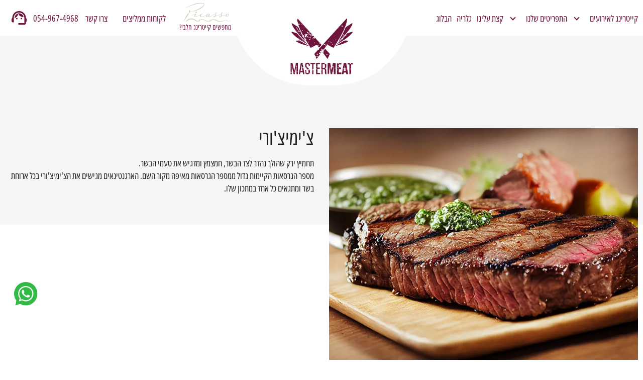

--- FILE ---
content_type: text/html; charset=utf-8
request_url: https://www.master-meat.com/blog/%D7%A6%D7%99%D7%9E%D7%99%D7%A6%D7%95%D7%A8%D7%99
body_size: 10358
content:

<!DOCTYPE html>
<html>
<head>
    <!-- Google Tag Manager -->
    <script>
        (function (w, d, s, l, i) {
            w[l] = w[l] || []; w[l].push({
                'gtm.start':
                    new Date().getTime(), event: 'gtm.js'
            }); var f = d.getElementsByTagName(s)[0],
                j = d.createElement(s), dl = l != 'dataLayer' ? '&l=' + l : ''; j.async = true; j.src =
                    'https://www.googletagmanager.com/gtm.js?id=' + i + dl; f.parentNode.insertBefore(j, f);
        })(window, document, 'script', 'dataLayer', 'GTM-PDGR682');
        window.dataLayer = window.dataLayer || [];
        function gtag() { dataLayer.push(arguments); }
        gtag('js', new Date());

        gtag('config', 'GTM-PDGR682');
    </script>
    <!-- End Google Tag Manager -->

    <meta charset="utf-8" />
    <meta name="viewport" content="width=device-width, initial-scale=1.0">
    <link rel="apple-touch-icon" sizes="57x57" href="/Resources/Favicon/apple-icon-57x57.png">
<link rel="apple-touch-icon" sizes="60x60" href="/Resources/Favicon/apple-icon-60x60.png">
<link rel="apple-touch-icon" sizes="72x72" href="/Resources/Favicon/apple-icon-72x72.png">
<link rel="apple-touch-icon" sizes="76x76" href="/Resources/Favicon/apple-icon-76x76.png">
<link rel="apple-touch-icon" sizes="114x114" href="/Resources/Favicon/apple-icon-114x114.png">
<link rel="apple-touch-icon" sizes="120x120" href="/Resources/Favicon/apple-icon-120x120.png">
<link rel="apple-touch-icon" sizes="144x144" href="/Resources/Favicon/apple-icon-144x144.png">
<link rel="apple-touch-icon" sizes="152x152" href="/Resources/Favicon/apple-icon-152x152.png">
<link rel="apple-touch-icon" sizes="180x180" href="/Resources/Favicon/apple-icon-180x180.png">
<link rel="icon" type="image/png" sizes="192x192" href="/Resources/Favicon/android-icon-192x192.png">
<link rel="icon" type="image/png" sizes="32x32" href="/Resources/Favicon/favicon-32x32.png">
<link rel="icon" type="image/png" sizes="96x96" href="/Resources/Favicon/favicon-96x96.png">
<link rel="icon" type="image/png" sizes="16x16" href="/Resources/Favicon/favicon-16x16.png">
<link rel="manifest" href="/Resources/Favicon/manifest.json">
<meta name="msapplication-TileColor" content="#ffffff">
<meta name="msapplication-TileImage" content="/Resources/Favicon/ms-icon-144x144.png">
<meta name="theme-color" content="#ffffff">
    
    <meta name="description" content="צ&#x27;ימיצ&#x27;ורי" />

        <title>צ&#x27;ימיצ&#x27;ורי - מאסטר מיט</title>
    <link href="/css/Styles/Reset.css" rel="stylesheet" />
    <link href="/css/Styles/Accessibility.css" rel="stylesheet" />
    <link href="/css/Styles/Fonts.css" rel="stylesheet" />
    <link href="/css/Styles/Pagination.css" rel="stylesheet" />
    <link href="/Plugins/LoaderButton/LoaderButton.css" rel="stylesheet" />
    <link href="/css/Styles/Buttons.css" rel="stylesheet" />
    <link href="/css/Styles/GeneralClasses.css" rel="stylesheet" />
    <link href="/css/Styles/Flexbox.css" rel="stylesheet" />
    <link href="/css/Styles/Forms.css" rel="stylesheet" />
    <link href="/css/Styles/Popups.css" rel="stylesheet" />
    <link href="/css/Styles/Articles.css" rel="stylesheet" />
    <link href="/css/Styles/Message.css" rel="stylesheet" />
    <link href="/css/Styles/Footer.css" rel="stylesheet" />
    <link href="/css/Styles/Header.css" rel="stylesheet" />
    <link href="/css/Style.css" rel="stylesheet" />
    
    <script src="/js/modernizr-2.8.3.js"></script>
</head>
<body class="body">
    <div class="main_wrapper">
        <!-- Google Tag Manager (noscript) -->
        <noscript>
            <iframe src="https://www.googletagmanager.com/ns.html?id=GTM-PDGR682" height="0" width="0" style="display:none;visibility:hidden"></iframe>
        </noscript>
        <!-- End Google Tag Manager (noscript) -->
        



            
<header class="desktop_header" tabindex="0">
    <a href="#" class="burger">
        <ul>
                <li></li>
                <li></li>
                <li></li>
        </ul>
    </a>
    <div class="pos_relative">
        

<nav>
    <ul>
        <li data-mobileDropConti>
            <a class="transition has_drop" href="/catering">
                <span>
                    קייטרינג לאירועים
                </span>
                <div class="arrow_conti">
                    <span class="arrow arrow_down" data-dropMobile></span>
                </div>
            </a>
            <div class="drop" tabindex="0" data-dropMobileItem>
                

    <ul>
            <li>
                <a href="/catering/%D7%A7%D7%99%D7%99%D7%98%D7%A8%D7%99%D7%A0%D7%92-%D7%9C%D7%97%D7%AA%D7%95%D7%A0%D7%95%D7%AA">קייטרינג לחתונות</a>
            </li>
            <li>
                <a href="/catering/%D7%A7%D7%99%D7%99%D7%98%D7%A8%D7%99%D7%A0%D7%92-%D7%9C%D7%91%D7%A8-%D7%91%D7%AA-%D7%9E%D7%A6%D7%95%D7%95%D7%94">קייטרינג לבר / בת מצווה</a>
            </li>
            <li>
                <a href="/catering/%D7%A7%D7%99%D7%99%D7%98%D7%A8%D7%99%D7%A0%D7%92-%D7%9C%D7%90%D7%99%D7%A8%D7%95%D7%A2%D7%99%D7%9D-%D7%A2%D7%A1%D7%A7%D7%99%D7%99%D7%9D">קייטרינג לאירועים עסקיים</a>
            </li>
            <li>
                <a href="/catering/%D7%A7%D7%99%D7%99%D7%98%D7%A8%D7%99%D7%A0%D7%92-%D7%91%D7%A9%D7%A8%D7%99-%D7%9C%D7%90%D7%99%D7%A8%D7%95%D7%A2-%D7%A7%D7%98%D7%9F">קייטרינג בשרי לאירועים</a>
            </li>
            <li>
                <a href="/catering/%D7%93%D7%95%D7%9B%D7%A0%D7%99-%D7%9E%D7%96%D7%95%D7%9F-%D7%9C%D7%90%D7%99%D7%A8%D7%95%D7%A2%D7%99%D7%9D">דוכני מזון לאירועים</a>
            </li>
    </ul>

            </div>
        </li>
        <li data-mobileDropConti>
            <a class="transition has_drop" href="/menus">
                <span>
                    התפריטים שלנו
                </span>
                <div class="arrow_conti">
                    <span class="arrow arrow_down" data-dropMobile></span>
                </div>
            </a>
            <div class="drop" tabindex="0" data-dropMobileItem>
                

    <ul>
            <li>
                <a href="/menus/148">תפריטים לדוכנים</a>
            </li>
            <li>
                <a href="/menus/149">תפריט גריל ומעשנות</a>
            </li>
            <li>
                <a href="/menus/150">חם ללא גריל</a>
            </li>
            <li>
                <a href="/menus/151">ימי כנס</a>
            </li>
            <li>
                <a href="/menus/152">טבעוני</a>
            </li>
            <li>
                <a href="/menus/153">תפריטי פינגר פוד</a>
            </li>
    </ul>

            </div>
        </li>
        <li>
            <a class="transition " href="/about">
                קצת עלינו
            </a>
        </li>
        <li>
            <a class="transition " href="/gallery">
                גלריה
            </a>
        </li>
        <li>
            <a class="transition " href="/blog">
                הבלוג
            </a>
        </li>
        <li class="mobile_item">
            <a class="transition " href="/testimonials">
                לקוחות ממליצים
            </a>
        </li>
        <li class="mobile_item">
            <a class="transition " href="/contact">
                צרו קשר
            </a>
        </li>
        <li class="mobile_item">
            <a href="https://mypicasso.co.il/onlineorders?utm_source=master-meat&utm_medium=link&utm_campaign=constant" class="transition picasso_link_nav" target="_blank">
                <img src="/Resources/General/picassoLogoLink.svg" alt="mypicasso" />
                <span>
                    מחפשים קייטרינג חלבי?
                </span>
            </a>
        </li>
    </ul>
</nav>

        <a href="/" class="logo">
            <img src="/Resources/General/Logo.svg" alt="MasterMeat Design since 1975" />
        </a>
        <div class="side_items">
            <ul>
                <li>
                    <a href="https://mypicasso.co.il/onlineorders?utm_source=master-meat&utm_medium=link&utm_campaign=constant" class="transition picasso_link" target="_blank">
                        <img src="/Resources/General/picassoLogoLink.svg" alt="mypicasso" />
                        <span>
                            מחפשים קייטרינג חלבי?
                        </span>
                    </a>
                </li>
                <li>
                    <a class="transition " href="/testimonials">
                        לקוחות ממליצים
                    </a>
                </li>
                <li>
                    <a class="transition " href="/contact">
                        צרו קשר
                    </a>
                </li>
            </ul>
        </div>
        <div class="header_phone">
            <a href="tel:054-967-4968" data-phone>
                <span>
                    054-967-4968
                </span>
                <img src="/Resources/General/Phone.svg" alt="טלפון" />
            </a>
        </div>
    </div>
</header>




        <div class="container body-content">
            




<main class="blog_inner">
    <div class="bg1 bg1_top">
        <div class="inner_top_padding"></div>
    </div>
    <div class="auto_margin mobile_padding go_top">
        <div class="sides_conti_top">
            <div class="side_one">
                <div class="blog_image">
                    <img src="https://cdn.qualimesh.com/files/9/b9f86cb1-6155-4d65-ad00-5465719e64b8.webp" alt="תמונה כללית" />
                </div>
            </div>
            <div class="side_two">
                <div class="headline1 item_margin_b_20">
                    <h1>
                        צ&#x27;ימיצ&#x27;ורי
                    </h1>
                </div>
                <article class="general_article">
                    <p>תחמיץ ירק שהולך נהדר לצד הבשר, חמצמץ ומדגיש את טעמי הבשר.<br>מספר הגרסאות הקיימות גדול ממספר הגרסאות מאיפה מקור השם. הארגנטינאים מגישים את הצ'ימיצ'ורי בכל ארוחת בשר ומתגאים כל אחד במתכון שלו.</p>
                </article>
            </div>
        </div>
        <div class="sides_conti">
            <div class="side_one">
                <article class="general_article">
                    <p>הצ'ימיצ'ורי שלנו מגיע ממתכון של סבתא פרידה אליו הוספתי כוסברה (אל תספרו לה)</p>
<p>מרכיבים:<br>פלפל אדום (גמבה) חתוך קטן<br>פלפל צהוב חתוך קטן<br>בצל לבן בינוני חתוך קטן<br>2 צרור פטרוזיליה חתוך דק בסכין<br>1 צרור כוסברה חתוך דק<br>2 שיני שום חתוך קטן או מעוך<br>מלח ופלפל<br>כוס חומץ פשוט<br>שמן צמחי עד לכיסוי<br>כפית סילאן&nbsp;</p>
<p>מערבבים את כל הירקות ומוסיפים את החומץ והתבלינים.שמים בכלי שאפשר לסגור אותו ומכסים עד לכיסוי מלא עם שמן צמחי. טועמים אם החומץ מודגש מדי מוסיפים את הסילאן אשר יאזן את הטעמים.<br>משאירים את הכלי הסגור על השיש למשך לילה להתחלת תסיסה ומכניסים למקרר. אפשר לשמור אם התערובת מכוסה שמן או להוסיף שמן עד חודשיים במקרר.&nbsp;</p>
<p>טיפים ותוספות:<br>🌶️ אם משתמשים בלימון במקום או בנוסף לחומץ שימו לב כי הלימון משחיר את העלים ולכן מומלץ להשתמש תוך כמה ימים<br>🌶️ אפשר להחליף את החומץ לחומץ אחר שאוהבים לדוגמא חומץ. תפוחים או בן יין לבן<br>🌶️ יש המוסיפים פפריקה אדומה או אחימולידו( תערובת תבלינים ארגנטינאית המבוססת על שילוב פפריקות)<br>🌶️בגדול הכל הולך ב צ'ימיצורי וזה מה שיפה בו. תנסו דברים שונים ותהנו</p>
                </article>
            </div>
            <div class="side_two">
            </div>
        </div>
        <div class="headline4 item_margin_b_10">
            <h2>
                אולי יעניין אתכם גם
            </h2>
        </div>
        <div class="center_link item_margin_b_30">
            <a href="/blog">
                לכל הפרסומים מהבלוג
            </a>
        </div>
        <div class="blogs_list">
            <ul>
                        <li>
                            


<a class="artilce_item" href="/blog/%D7%A9%D7%A3-%D7%91%D7%A9%D7%A8-%D7%94%D7%94%D7%AA%D7%A8%D7%92%D7%A9%D7%95%D7%AA-%D7%9B%D7%91%D7%A8-%D7%91%D7%95%D7%A2%D7%A8%D7%AA">
    <div class="image" style="background-image: url('https://cdn.qualimesh.com/files/9/e71c509c-a4db-4261-87cc-8a1500d10c15_thumb.webp');"></div>
    <h2 class="title">
        שף בשר? ההתרגשות כבר בוערת!
    </h2>
    <div class="content">
        <p>אנשים שאוהבים בשר מתקשים להסביר במילים את החוויה הגסטרונומית שהם חשים כאשר נתח בשר איכותי, עשוי ומתובל היטב, ממלא את החך שלנו, מרומם את הנפש ולאחר מכן גם עושה לנו נעים וחמים בבטן. יש משהו בריח של הבשר הצלוי, הגחלים הלוחשות, המראה המהפנט של האש המרקדת לה על המנגל.</p>
<p>הדמיון כבר גורם לבלוטות הרוק בפה לעבוד וההתרגשות בפנים מארוחה טובה, טעימה ומשביעה כבר בוערת מבפנים. אז אם אתם לא רוצים לחכות זמן רב עד שתוכלו לחוש את החוויות האלה פעם נוספת תוכלו להזמין שף בשרים עד הבית או לאירוע שלכם ולתת לאוכל הטעים לעשות את שלו.</p>
<p>&nbsp;</p>
    </div>
</a>
                        </li>
                        <li>
                            


<a class="artilce_item" href="/blog/%D7%A7%D7%99%D7%99%D7%98%D7%A8%D7%99%D7%A0%D7%92-%D7%91%D7%A9%D7%A8%D7%99-%D7%9B%D7%A9%D7%A8">
    <div class="image" style="background-image: url('https://cdn.qualimesh.com/files/9/6835cd91-4d81-491a-98be-4e3d967291ce_thumb.webp');"></div>
    <h2 class="title">
        קייטרינג בשרי כשר
    </h2>
    <div class="content">
        <p>האוכל הוא החלק המרכזי בכל אירוע כיום. זוהי הדרך הטובה ביותר להגיע אל האורחים שלכם ולשמור עליהם שבעי רצון ללא קשר לסוג האירוע, הגודל שלו ויתר הפעילות בו. למעשה גם אורחים שסבלו מאי נוחות או דברים קטנים שהעיקו עליהם במהלך האירוע יכולים לשכוח מכך בזכות אוכל טוב שיוגש באירוע שלכם. על כן קייטרינג בשרי כשר של מאסטר מיט יהווה עבורכם את הפתרון הטוב ביותר במקרה כזה והוא מתאים כמעט לכל אירוע כיום.</p>
<p>&nbsp;</p>
    </div>
</a>
                        </li>
                        <li>
                            


<a class="artilce_item" href="/blog/%D7%A7%D7%99%D7%99%D7%98%D7%A8%D7%99%D7%A0%D7%92-%D7%91%D7%A9%D7%A8%D7%99-%D7%9E%D7%95%D7%9E%D7%9C%D7%A5">
    <div class="image" style="background-image: url('https://cdn.qualimesh.com/files/9/1524c536-953d-4773-9f78-32da92e7ca48_thumb.webp');"></div>
    <h2 class="title">
        קייטרינג בשרי מומלץ
    </h2>
    <div class="content">
        <p>האוכל הוא חלק חשוב בכל אירוע וקייטרינג בשרי לרוב תהיה הבחירה הטובה ביותר לאירוע שלכם. עם מגוון עשיר בתפריט, תוספות טעימות ליד ושתייה שהולכת טוב עם הבשר &ndash; כל האורחים שלכם יהיו שבעי רצון ויזכרו את האירוע לטובה. בחירת חברת קייטרינג בשרי צריכה להיעשות בקפידה כיוון שלא רק טריות הבשר חשובה אלא גם אופן ההכנה, חומרי הגלם האחרים וטריותם, ניסיון החברה, משאבים להפקת התפריט בכמות ובאיכות הנדרשת, שינוע בטמפרטורה נכונה ממקום למקום ועוד. במקרה הזה חברת מאסטר מיט נחשבת לאחת המובילות בישראל.</p>
<p>&nbsp;</p>
    </div>
</a>
                        </li>
                        <li>
                            


<a class="artilce_item" href="/blog/%D7%92%D7%A8%D7%99%D7%9C%D7%9E%D7%9F-%D7%A2%D7%93-%D7%94%D7%91%D7%99%D7%AA">
    <div class="image" style="background-image: url('https://cdn.qualimesh.com/files/9/8c1ea405-f06d-4fa7-a2ec-8771592c1a18_thumb.webp');"></div>
    <h2 class="title">
        גרילמן עד הבית
    </h2>
    <div class="content">
        <p>אם אתם מתכוונים לארגן אירוע בבית שלכם ובא לכם לשלב בין אטרקציה מיוחדת לקייטרינג איכותי תוכלו להזמין מנגליסט עד הבית, הידוע בשמו המקצועי כגרילמן. הגרילמן הנו איש מקצוע המתמחה בבשר ובהכנת בשר על האש.</p>
<p>מלבד ניסיונו בתחום העוזר לו לבצע את הכנת הבשרים על סוגיהם השונים וסוג הצלייה שהם דורשים, הרי שהגרילמנים של מאסטר מיט מתמחים בתבלון הבשר בסוגי תבלון ייחודיים שיגרמו לכם ליהנות מכל ביס וביס, מהריח המושלם של צליית הבשר ומהכנת הבשר במקום באירוע שיהווה כמו אטרקציה בפני עצמה.</p>
<p>&nbsp;</p>
    </div>
</a>
                        </li>
            </ul>
        </div>
        <div class="item_margin_b_70 item_margin_t_100">
            

<div class="form lead_form">
    <div class="form_headline">
        <div>
            <h2>
                עשינו לכם חשק? השאירו פרטים והצעת מחיר בדרך אליכם
            </h2>
            <p>
                לאחר השארת הפרטים נשוב אליכם לצורך התאמת הצעה לאירוע הבא
            </p>
        </div>
    </div>
    


<form method="post" enctype="multipart/form-data" id="frmLead2" class="recaptcha-protection" data-leadFrom action="/Contact/SendContact">
    
    <input type="hidden" value="יצירת קשר מטופס לידים" id="Headline" name="Headline" />
    <input type="hidden" name="type" value="lead_form" />
    <input type="hidden" value="http://www.master-meat.com/blog/%D7%A6%D7%99%D7%9E%D7%99%D7%A6%D7%95%D7%A8%D7%99" id="url" name="url" />
    <ul class="">
        <li class="">
            <input type="text" placeholder="שם מלא" data-val="true" data-val-required="שדה חובה" id="FullName" name="FullName" value="" />
            <span class="form-text field-validation-valid" data-valmsg-for="FullName" data-valmsg-replace="true"></span>
        </li>

        <li class="">
            <input type="tel" placeholder="טלפון" data-val="true" data-val-regex="מספר טלפון לא תקין" data-val-regex-pattern="^((\&#x2B;972|972)|0)( |-)?([1-468-9]( |-)?\d{7}|(5|7)[0-9]( |-)?\d{7})$" data-val-required="שדה חובה" id="Phone" name="Phone" value="" />
            <span class="form-text field-validation-valid" data-valmsg-for="Phone" data-valmsg-replace="true"></span>
        </li>
        <li class="">
            <button class="button1 loader_button button g-recaptcha" id="recaptchaLead">
                שליחה
            </button>
        </li>
    </ul>
<input name="__RequestVerificationToken" type="hidden" value="CfDJ8PyqmCHCIlRGkvMWP2Ndk5L8EH8aZTP_Iis1v4BA0p-6nHpYBDOvMo8ac1GSAJbqD5Hdri0TjzMPF93wPZyRdFasHVINuVZs6-YLBuRH6E-o7ix4obiS02L2ENky8piFb3lrGn33E6G79EM679i_rKE" /></form>
    <div class="general_whatsapp">
    <span>
        מעדיפים בוואטסאפ?
    </span>
    <a href="https://wa.me/972549674968?text=היי, אני פונה אליכם מהאתר מאסטר-מיט" class="whatsapp_aside" target="_blank" data-whatsapp="">
        <span>
            054-9674968
        </span>
        <img src="/Resources/General/whatsappButton.svg" alt="whatsapp">
    </a>
</div>
</div>
        </div>
    </div>
    <div class=" mobile_padding">
        <div class="bread">
            <a href="/">בית</a>  <span>/</span> 
            <a href="/blog">הבלוג</a> <span>/</span>
            <span>
                פוסט
            </span>
        </div>
    </div>
</main>
            <div class="side_items">
                <ul>
                    <li>
                        <a href="https://wa.me/972549674968?text=היי, אני פונה אליכם מאתר מאסטר-מיט" class="whatsapp_aside" target="_blank" data-whatsapp>
                            <img src="/Resources/General/whatsappButton.svg" alt="whatsapp" />
                        </a>
                        
                    </li>
                </ul>
            </div>
        </div>
        



<footer>
    <div class="footer_links">
        <div class="flex flex_wrap flex_space_evenly">
            <div class="links_conti">
                <img src="/Resources/General/logoWhite.svg" alt="MasterMeat" style="max-width:112px;margin-bottom:20px;" />
                <div class="general_article">
                    <h2>מאסטר מיט</h2>
<p>ליהנות מאירוע החלומות שלכם בראש שקט ואפס מאמץ</p>
                </div>
            </div>
            <div class="links_conti">
                <h2>
                    <a href="/catering">קייטרינג לאירועים</a>
                </h2>
                


    <ul>
            <li>
                <a href="/catering/%D7%A7%D7%99%D7%99%D7%98%D7%A8%D7%99%D7%A0%D7%92-%D7%9C%D7%97%D7%AA%D7%95%D7%A0%D7%95%D7%AA">קייטרינג לחתונות</a>
            </li>
            <li>
                <a href="/catering/%D7%A7%D7%99%D7%99%D7%98%D7%A8%D7%99%D7%A0%D7%92-%D7%9C%D7%91%D7%A8-%D7%91%D7%AA-%D7%9E%D7%A6%D7%95%D7%95%D7%94">קייטרינג לבר / בת מצווה</a>
            </li>
            <li>
                <a href="/catering/%D7%A7%D7%99%D7%99%D7%98%D7%A8%D7%99%D7%A0%D7%92-%D7%9C%D7%90%D7%99%D7%A8%D7%95%D7%A2%D7%99%D7%9D-%D7%A2%D7%A1%D7%A7%D7%99%D7%99%D7%9D">קייטרינג לאירועים עסקיים</a>
            </li>
            <li>
                <a href="/catering/%D7%A7%D7%99%D7%99%D7%98%D7%A8%D7%99%D7%A0%D7%92-%D7%91%D7%A9%D7%A8%D7%99-%D7%9C%D7%90%D7%99%D7%A8%D7%95%D7%A2-%D7%A7%D7%98%D7%9F">קייטרינג בשרי לאירועים</a>
            </li>
            <li>
                <a href="/catering/%D7%93%D7%95%D7%9B%D7%A0%D7%99-%D7%9E%D7%96%D7%95%D7%9F-%D7%9C%D7%90%D7%99%D7%A8%D7%95%D7%A2%D7%99%D7%9D">דוכני מזון לאירועים</a>
            </li>

    </ul>

            </div>

            <div class="links_conti">
                <h2>
                    <a href="/menus">התפריטים שלנו</a>
                </h2>
                


    <ul>
            <li>
                <a href="/menus/148">תפריטים לדוכנים</a>
            </li>
            <li>
                <a href="/menus/149">תפריט גריל ומעשנות</a>
            </li>
            <li>
                <a href="/menus/150">חם ללא גריל</a>
            </li>
            <li>
                <a href="/menus/151">ימי כנס</a>
            </li>
            <li>
                <a href="/menus/152">טבעוני</a>
            </li>
            <li>
                <a href="/menus/153">תפריטי פינגר פוד</a>
            </li>

    </ul>

                <ul>
                    <li>
                        <a href="https://mypicasso.co.il/" target="_blank">
                            לקייטרינג החלבי שלנו
                        </a>
                    </li>
                </ul>
            </div>

            <div class="links_conti">
                <h2>
                    יצירת קשר
                </h2>
                <ul>
                    <li>
                        <a class="transition" href="/contact">
                            טופס יצירת קשר
                        </a>
                    </li>
                    <li>
                        <a href="tel:054-967-4968" data-phone>
                            טלפון: <span>054-967-4968</span>
                        </a>
                    </li>
                    <li>
                        פעילות המשרד: א' - ה'  9:00 - 16:00
                    </li>

                </ul>
                <div class="footer_socials">
                    <ul>
                            <li>
                                <a href="https://www.instagram.com/mastermeat_catering/" target="_blank">
                                    <img src="/Resources/General/FooterInstagram.svg" alt="instagram" />
                                </a>
                            </li>
                            <li>
                                <a href="https://www.facebook.com/Mastermeat/" target="_blank">
                                    <img src="/Resources/General/FooterFacebook.svg" alt="facebook" />
                                </a>
                            </li>
                    </ul>
                </div>
            </div>
            <div class="footer_newsletter">
                <div class="flex flex_wrap newsletter_title">
                    <div>
                        <h2>
                            הצטרפו לניוזלטר שלנו
                        </h2>
                    </div>
                </div>
                <div class="newsletter_form form">
                    

<form method="post" novalidate="novalidate" id="frmLead2" class="recaptcha-protection" data-newsLetter action="/contact/AddToNewslleter">
    
    <input placeholder="דוא''ל:" type="email" data-val="true" data-val-email=" יש להזין כתובת דואר אלקטרוני תקינה" data-val-required="שדה חובה" id="Email" name="Email" value="">
    <button class="button g-recaptcha" id="recaptchaLead4">
        <span class="arrow arrow_left"></span>
    </button>
<input name="__RequestVerificationToken" type="hidden" value="CfDJ8PyqmCHCIlRGkvMWP2Ndk5L8EH8aZTP_Iis1v4BA0p-6nHpYBDOvMo8ac1GSAJbqD5Hdri0TjzMPF93wPZyRdFasHVINuVZs6-YLBuRH6E-o7ix4obiS02L2ENky8piFb3lrGn33E6G79EM679i_rKE" /></form>
                </div>
               

            </div>
            <div class="associate">
                <ul>
                    <li>
                        <a href="https://www.leshel.co.il/" target="_blank">
                            <div class="icon">
                                <img src="/Resources/General/lEshel.svg" alt="ל.אשל" />
                            </div>
                            <span>
                                שירותי הסעדה
                            </span>
                        </a>
                    </li>
                    <li>
                        <a href="/" target="_blank">
                            <div class="icon">
                                <img src="/Resources/General/logo.svg" alt="מאסטר מיט" />
                            </div>
                            <span>
                                קיטרינג בשרי
                            </span>
                        </a>
                    </li>
                    <li>
                        <a href="https://mypicasso.co.il/" target="_blank">
                            <div class="icon">
                                <img src="/Resources/General/picassoLogo.png" alt="my picasso" />
                            </div>
                            <span>
                                קייטרינג חלבי
                            </span>
                        </a>
                    </li>
                </ul>
            </div>
        </div>
        
    </div>
    <div class="credits">
        <div class="auto_margin mobile_padding">
            <div class="sides_conti">
                <div class="side_one">
                    <span>
                        © כל הזכויות שמורות למאסטר מיט
                    </span>
                    <ul>
                        <li>
                            <a class="transition" href="/privacy">
                                תקנון ומדיניות פרטיות
                            </a>
                        </li>
                        <li>
                            <a class="transition" href="/accessibilitystatement">
                                הצהרת נגישות
                            </a>
                        </li>
                        <li>
                            <div class="captcha_policy">
    האתר מוגן ע"י reCAPTCHA וגוגל
    <a href="https://policies.google.com/privacy" target="_blank">מדיניות פרטיות</a> וגם
    <a href="https://policies.google.com/terms" target="_blank">תנאי השירות</a>
</div>
                        </li>
                    </ul>
                </div>
                <div class="side_two">
                    <ul>
                        <li>
                            <a href="https://amarok.co.il/" target="_blank">
                                <img src="/Resources/Footer/Amarok.svg" alt="amarok" />
                            </a>
                        </li>
                        <li>
                            <a href="https://qualimesh.com/" target="_blank">
                                <img src="/Resources/Footer/Qualimesh.svg" alt="qualimesh" />
                            </a>
                        </li>
                    </ul>
                </div>
            </div>

        </div>
    </div>
</footer>

        <div class="popup_conti event_lead_popup" data-popup data-close_popup data-eventLeadPopup>
    <div class="popup" data-prevent_close>
        <div class="content">
            <div class="title3">
                <h2>
                    עשינו לך חשק?
                </h2>
            </div>
            <div class="text1 item_margin_b_40">
                <p>
                    השאירו פרטים להצעה מותאמת לאירוע שלכם
                </p>
            </div>
            <div class="popup_form form">
                


<form method="post" enctype="multipart/form-data" id="frmLead10" class="recaptcha-protection" data-offer-popup-form action="/Contact/SendEventContact">
    
    <input type="hidden" value="יצירת קשר מטופס לידים" id="Headline" name="Headline" />
    <input type="hidden" name="type" value="lead_form" />
    <input type="hidden" value="http://www.master-meat.com/blog/%D7%A6%D7%99%D7%9E%D7%99%D7%A6%D7%95%D7%A8%D7%99" id="url" name="url" />
    <ul class="one">
        <li class="">
            <label>סוג אירוע</label>
            <select id="EventType" name="EventType">
                <option>בחר</option>
                

        <option value="קייטרינג לחתונות">קייטרינג לחתונות</option>
        <option value="קייטרינג לבר / בת מצווה">קייטרינג לבר / בת מצווה</option>
        <option value="קייטרינג לאירועים עסקיים">קייטרינג לאירועים עסקיים</option>
        <option value="קייטרינג בשרי לאירועים">קייטרינג בשרי לאירועים</option>
        <option value="דוכני מזון לאירועים">דוכני מזון לאירועים</option>

                <option value="אחר">אחר</option>
            </select>
            <span class="form-text field-validation-valid" data-valmsg-for="EventType" data-valmsg-replace="true"></span>
        </li>

        <li class="">
            <label>מספר אורחים</label>
            <select id="GuestsNumber" name="GuestsNumber">
                <option>כמות משוערת</option>
                    <option value="40">40</option>
                    <option value="45">45</option>
                    <option value="50">50</option>
                    <option value="55">55</option>
                    <option value="60">60</option>
                    <option value="65">65</option>
                    <option value="70">70</option>
                    <option value="75">75</option>
                    <option value="80">80</option>
                    <option value="85">85</option>
                    <option value="90">90</option>
                    <option value="95">95</option>
                    <option value="100">100</option>
                    <option value="105">105</option>
                    <option value="110">110</option>
                    <option value="115">115</option>
                    <option value="120">120</option>
                    <option value="125">125</option>
                    <option value="130">130</option>
                    <option value="135">135</option>
                    <option value="140">140</option>
                    <option value="145">145</option>
                    <option value="150">150</option>
                    <option value="155">155</option>
                    <option value="160">160</option>
                    <option value="165">165</option>
                    <option value="170">170</option>
                    <option value="175">175</option>
                    <option value="180">180</option>
                    <option value="185">185</option>
                    <option value="190">190</option>
                    <option value="195">195</option>
                    <option value="200">200</option>
                    <option value="205">205</option>
                    <option value="210">210</option>
                    <option value="215">215</option>
                    <option value="220">220</option>
                    <option value="225">225</option>
                    <option value="230">230</option>
                    <option value="235">235</option>
                    <option value="240">240</option>
                    <option value="245">245</option>
                    <option value="250">250</option>
                    <option value="255">255</option>
                    <option value="260">260</option>
                    <option value="265">265</option>
                    <option value="270">270</option>
                    <option value="275">275</option>
                    <option value="280">280</option>
                    <option value="285">285</option>
                    <option value="290">290</option>
                    <option value="295">295</option>
                    <option value="300">300</option>
                    <option value="305">305</option>
                    <option value="310">310</option>
                    <option value="315">315</option>
                    <option value="320">320</option>
                    <option value="325">325</option>
                    <option value="330">330</option>
                    <option value="335">335</option>
                    <option value="340">340</option>
                    <option value="345">345</option>
                    <option value="350">350</option>
                    <option value="355">355</option>
                    <option value="360">360</option>
                    <option value="365">365</option>
                    <option value="370">370</option>
                    <option value="375">375</option>
                    <option value="380">380</option>
                    <option value="385">385</option>
                    <option value="390">390</option>
                    <option value="395">395</option>
                    <option value="400">400</option>
                    <option value="405">405</option>
                    <option value="410">410</option>
                    <option value="415">415</option>
                    <option value="420">420</option>
                    <option value="425">425</option>
                    <option value="430">430</option>
                    <option value="435">435</option>
                    <option value="440">440</option>
                    <option value="445">445</option>
                    <option value="450">450</option>
                    <option value="455">455</option>
                    <option value="460">460</option>
                    <option value="465">465</option>
                    <option value="470">470</option>
                    <option value="475">475</option>
                    <option value="480">480</option>
                    <option value="485">485</option>
                    <option value="490">490</option>
                    <option value="495">495</option>
                    <option value="500">500</option>
            </select>
            <span class="form-text field-validation-valid" data-valmsg-for="GuestsNumber" data-valmsg-replace="true"></span>
        </li>
        <li class="">
            <label>
               תאריך (אופציונלי)
            </label>
            <input type="date" placeholder="תאריך" value="" id="EventDate" name="EventDate" />
            <span class="form-text field-validation-valid" data-valmsg-for="EventDate" data-valmsg-replace="true"></span>
        </li>
    </ul>
    <ul class="two">
        <li class="">
            <label>שם מלא</label>
            <input type="text" placeholder="שם מלא" data-val="true" data-val-required="שדה חובה" id="FullName" name="FullName" value="" />
            <span class="form-text field-validation-valid" data-valmsg-for="FullName" data-valmsg-replace="true"></span>
        </li>

        <li class="">
            <label>טלפון</label>
            <input type="tel" placeholder="טלפון" data-val="true" data-val-regex="מספר טלפון לא תקין" data-val-regex-pattern="^((\&#x2B;972|972)|0)( |-)?([1-468-9]( |-)?\d{7}|(5|7)[0-9]( |-)?\d{7})$" data-val-required="שדה חובה" id="Phone" name="Phone" value="" />
            <span class="form-text field-validation-valid" data-valmsg-for="Phone" data-valmsg-replace="true"></span>
        </li>
        <li class="">
            <label>
                דוא''ל
            </label>
            <input type="tel" placeholder="דוא''ל" data-val="true" data-val-email=" יש להזין כתובת דואר אלקטרוני תקינה" id="Email" name="Email" value="" />
            <span class="form-text field-validation-valid" data-valmsg-for="Email" data-valmsg-replace="true"></span>
        </li>
    </ul>
    <ul class="thired">
        <li>
            <button class="button1 button loader_button button g-recaptcha" id="recaptchaLead">
                שליחה
            </button>
        </li>
        <li>
            <a href="#" class="button4 button" data-close_popup>
                לא תודה
            </a>
        </li>
        <li>
            <div class="general_whatsapp">
    <span>
        מעדיפים בוואטסאפ?
    </span>
    <a href="https://wa.me/972549674968?text=היי, אני פונה אליכם מהאתר מאסטר-מיט" class="whatsapp_aside" target="_blank" data-whatsapp="">
        <span>
            054-9674968
        </span>
        <img src="/Resources/General/whatsappButton.svg" alt="whatsapp">
    </a>
</div>
        </li>

    </ul>
<input name="__RequestVerificationToken" type="hidden" value="CfDJ8PyqmCHCIlRGkvMWP2Ndk5L8EH8aZTP_Iis1v4BA0p-6nHpYBDOvMo8ac1GSAJbqD5Hdri0TjzMPF93wPZyRdFasHVINuVZs6-YLBuRH6E-o7ix4obiS02L2ENky8piFb3lrGn33E6G79EM679i_rKE" /></form>
            </div>
        </div>
    </div>
</div>
        


<div class="popup_conti promotion_popup promotion_popup_text" data-sessionPopup="promotion_text" data-action="closePerSession" data-noFade="true" data-timeToEnter="7000">
    <div class="popup" data-prevent_close>
        <div class="content sides_conti">
            <div class="side_one">
                    <img src="https://cdn.qualimesh.com/files/9/9e07427d-34c4-4937-a085-ad4b1855c5c1.webp" alt="תמונת הפופאפ" />
            </div>
            <div class="side_two">
                <h2 class="title3 flex flex_items_align_middle box_sizing">
                    מתכננים אירוע? יש לנו הצעה!
                </h2>
                <div class="text1 item_margin_b_40">
                    <p>רוצים לשמח את האורחים? תנו להם חוויה שהם לא ישכחו!</p>
                </div>

                <div class="popup_buttons">
                    <ul class="flex  box_sizing flex_space_center">
                        <li class="flex_column_49 box_sizing">
                            <a href="#" class="button button1" data-showStep2="true" data-action="closePerSession">
                                כן, אשמח!
                            </a>
                        </li>
                        <li class="flex_column_49 box_sizing">
                            <a href="#" class="button4 button" data-action="closePerSession">לא תודה</a>
                        </li>
                    </ul>
                </div>
            </div>
        </div>
    </div>
</div>


        <script src="/js/jquery-3.3.1.min.js"></script>
        <script src="/js/popup.js"></script>
        <script src="/Plugins/Popups/PopupPerSession.js"></script>
        <script>
            $(window).on('load', function () {
                var popupText = $('.promotion_popup_text');
                var timeToEnterByPopup = popupText.attr('data-timeToEnter');
                var timeToEnter = (timeToEnterByPopup != null || timeToEnterByPopup != undefined) && timeToEnterByPopup > 0 ? timeToEnterByPopup : 4000;
                console.log('timeToEnter = ' + timeToEnter);
                setTimeout(function () {
                    $('.promotion_popup_text').fadeIn(200);
                }, timeToEnter);
            });
        </script>
        <script>
            $(function () {
                $('[data-showStep2="true"]').click(function (e) {
                    e.preventDefault();
                    $(this).closest('.popup_conti').fadeOut(200);
                    $('[data-eventLeadPopup]').fadeIn(200);
                });
            });
        </script>
        <script src="/lib/jquery/dist/jquery.min.js"></script>
        

<script src="/lib/jquery-validation/dist/jquery.validate.js"></script>
<script src="/lib/jquery-validation/dist/additional-methods.js"></script>
<script src="/lib/jquery-validation/dist/localization/messages_he.js"></script>
<script src="/lib/jquery-validation-unobtrusive/jquery.validate.unobtrusive.js"></script>
<script src="/js/jquery.validate.unobtrusive.extension.js"></script>
        <script src="/js/popup.js"></script>
        <script src="/Lotti/LottieFilesInit.js"></script>
        <script src="/Plugins/Accessibility/Accessibility.js"></script>
        <script src="/Plugins/Navigation/Navigation.js"></script>

        <script src="/js/Captcha/utility.js"></script>
        <script src="/js/Captcha/jquery.extensions.js"></script>
        <script src="/js/Captcha/JqueryExtensions.js"></script>
        <script src="https://www.google.com/recaptcha/api.js?onload=recaptchaCallback&render=explicit" async defer></script>
        <script>
            $(function () {
                $('[data-showSerach]').click(function (e) {
                    e.preventDefault();
                    var self = $(this);
                    self.toggleClass('active');
                    $('.search_form_header').toggleClass('active');
                    $('.desktop_header .side_items').toggleClass('active');
                });
            });
        </script>
        <script type="text/javascript">
          var recaptchaCallback = function () {
            $('form .g-recaptcha').each(function (index,val) {
                var elem = $(this);
                var id = elem.attr("id");
                var form = elem.closest('form');
                var formId = form.attr('id');
                id = id + index;
                formId = formId + index;
                elem.attr('id', id);
                form.attr('id', formId);

                console.log('id = ' + id);
                grecaptcha.render(id, {
                    "sitekey": "6LdH37kkAAAAAPtBtrVA0IbB8MtqKKW4O9JtaKI9",
                    "size": "invisible",
                    "badge": "bottomleft",
                    "callback": function (token) {
                        elem.parents('form').find('.g-recaptcha-response').val(token);
                        elem.parents('form').submit();
                    }
                });
            });
        };

        function onSubmitRecaptcha() {
            console.log(arguments);
        }
        </script>

        <script type="text/javascript">
            $(document).ready(function () {
                $('form .g-recaptcha').validateRecaptcha();
            });
        </script>

        <script>
            $("[data-newsLetter]").on("submit", function (e) {
                if ($(this).valid()) {
                    dataLayer.push({
                        event: "newsLetter",
                    });
                }
            });

            $("[data-leadFrom]").on("submit", function (e) {
                if ($(this).valid()) {
                    dataLayer.push({
                        event: "offer",
                    });
                    dataLayer.push({
                        event: "offer_ads",
                    });
                }
            });

            $("[data-whatsapp]").on("click", function () {
                dataLayer.push({
                    event: "whatsapp",
                });
                dataLayer.push({
                    event: "whatsapp_ads",
                });
            });

            $("[data-share]").on("click", function () {
                dataLayer.push({
                    event: "share",
                });
            });

            $("[data-priceOffer]").on("click", function (e) {
                e.preventDefault();
                $('[data-eventLeadPopup]').fadeIn(200);
                dataLayer.push({
                    event: "priceOfferClick",
                });
                dataLayer.push({
                    event: "offer_click_ads",
                });
            });

            $("[data-phone]").on("click", function () {
                dataLayer.push({
                    event: "phoneClick",
                });
            });

            $("[data-offer-popup-form]").on("submit", function (e) {
                if ($(this).valid()) {
                    dataLayer.push({
                        event: "offer_popup",
                    });
                    dataLayer.push({
                        event: "offer_popup_ads",
                    });
                }
            });

        </script>
        <script src="/Plugins/LoaderButton/LoaderButton.js"></script>
        

        <script>
            $(function () {
                var siteUrl = window.location.href;

                function setCookie(name, value, days) {
                    let expires = "";
                    if (days) {
                        const date = new Date();
                        date.setTime(date.getTime() + days * 24 * 60 * 60 * 1000);
                        expires = "; expires=" + date.toUTCString();
                    }
                    document.cookie = name + "=" + (value || "") + expires + "; path=/";
                }

                function getCookieValue(url,param) {
                    try {
                        const params = new URL(url).searchParams;
                        return params.get(param); // מחזיר הערך או null אם לא קיים
                    } catch (e) {
                        return null;
                    }
                }


                if (window.location.href.indexOf("gclid") > -1) {

                    var cookieValue = "Google";


                    setCookie("GoogleCookie", cookieValue, 1);
                    setCookie("GoogleFulllPathCookie", siteUrl, 1);
                }

                if (window.location.href.indexOf("utm") > -1) {
                   
                    var cookieValue = getCookieValue(siteUrl, "utm_source");
                        

                    setCookie("UtmCookie", cookieValue, 1);
                    setCookie("UtmFulllPathCookie", siteUrl, 1);
                }

            });
        </script>

        <script src="https://cdn.enable.co.il/licenses/enable-L2876mp71toqji8-1218-42005/init.js"></script>
    </div>
<script defer src="https://static.cloudflareinsights.com/beacon.min.js/vcd15cbe7772f49c399c6a5babf22c1241717689176015" integrity="sha512-ZpsOmlRQV6y907TI0dKBHq9Md29nnaEIPlkf84rnaERnq6zvWvPUqr2ft8M1aS28oN72PdrCzSjY4U6VaAw1EQ==" data-cf-beacon='{"version":"2024.11.0","token":"9e1cdaa2d73b42acb0f39fdd2eb461ea","r":1,"server_timing":{"name":{"cfCacheStatus":true,"cfEdge":true,"cfExtPri":true,"cfL4":true,"cfOrigin":true,"cfSpeedBrain":true},"location_startswith":null}}' crossorigin="anonymous"></script>
</body>
</html>


--- FILE ---
content_type: text/html; charset=utf-8
request_url: https://www.google.com/recaptcha/api2/anchor?ar=1&k=6LdH37kkAAAAAPtBtrVA0IbB8MtqKKW4O9JtaKI9&co=aHR0cHM6Ly93d3cubWFzdGVyLW1lYXQuY29tOjQ0Mw..&hl=en&v=PoyoqOPhxBO7pBk68S4YbpHZ&size=invisible&badge=bottomleft&anchor-ms=20000&execute-ms=30000&cb=dzlv98ys23us
body_size: 49663
content:
<!DOCTYPE HTML><html dir="ltr" lang="en"><head><meta http-equiv="Content-Type" content="text/html; charset=UTF-8">
<meta http-equiv="X-UA-Compatible" content="IE=edge">
<title>reCAPTCHA</title>
<style type="text/css">
/* cyrillic-ext */
@font-face {
  font-family: 'Roboto';
  font-style: normal;
  font-weight: 400;
  font-stretch: 100%;
  src: url(//fonts.gstatic.com/s/roboto/v48/KFO7CnqEu92Fr1ME7kSn66aGLdTylUAMa3GUBHMdazTgWw.woff2) format('woff2');
  unicode-range: U+0460-052F, U+1C80-1C8A, U+20B4, U+2DE0-2DFF, U+A640-A69F, U+FE2E-FE2F;
}
/* cyrillic */
@font-face {
  font-family: 'Roboto';
  font-style: normal;
  font-weight: 400;
  font-stretch: 100%;
  src: url(//fonts.gstatic.com/s/roboto/v48/KFO7CnqEu92Fr1ME7kSn66aGLdTylUAMa3iUBHMdazTgWw.woff2) format('woff2');
  unicode-range: U+0301, U+0400-045F, U+0490-0491, U+04B0-04B1, U+2116;
}
/* greek-ext */
@font-face {
  font-family: 'Roboto';
  font-style: normal;
  font-weight: 400;
  font-stretch: 100%;
  src: url(//fonts.gstatic.com/s/roboto/v48/KFO7CnqEu92Fr1ME7kSn66aGLdTylUAMa3CUBHMdazTgWw.woff2) format('woff2');
  unicode-range: U+1F00-1FFF;
}
/* greek */
@font-face {
  font-family: 'Roboto';
  font-style: normal;
  font-weight: 400;
  font-stretch: 100%;
  src: url(//fonts.gstatic.com/s/roboto/v48/KFO7CnqEu92Fr1ME7kSn66aGLdTylUAMa3-UBHMdazTgWw.woff2) format('woff2');
  unicode-range: U+0370-0377, U+037A-037F, U+0384-038A, U+038C, U+038E-03A1, U+03A3-03FF;
}
/* math */
@font-face {
  font-family: 'Roboto';
  font-style: normal;
  font-weight: 400;
  font-stretch: 100%;
  src: url(//fonts.gstatic.com/s/roboto/v48/KFO7CnqEu92Fr1ME7kSn66aGLdTylUAMawCUBHMdazTgWw.woff2) format('woff2');
  unicode-range: U+0302-0303, U+0305, U+0307-0308, U+0310, U+0312, U+0315, U+031A, U+0326-0327, U+032C, U+032F-0330, U+0332-0333, U+0338, U+033A, U+0346, U+034D, U+0391-03A1, U+03A3-03A9, U+03B1-03C9, U+03D1, U+03D5-03D6, U+03F0-03F1, U+03F4-03F5, U+2016-2017, U+2034-2038, U+203C, U+2040, U+2043, U+2047, U+2050, U+2057, U+205F, U+2070-2071, U+2074-208E, U+2090-209C, U+20D0-20DC, U+20E1, U+20E5-20EF, U+2100-2112, U+2114-2115, U+2117-2121, U+2123-214F, U+2190, U+2192, U+2194-21AE, U+21B0-21E5, U+21F1-21F2, U+21F4-2211, U+2213-2214, U+2216-22FF, U+2308-230B, U+2310, U+2319, U+231C-2321, U+2336-237A, U+237C, U+2395, U+239B-23B7, U+23D0, U+23DC-23E1, U+2474-2475, U+25AF, U+25B3, U+25B7, U+25BD, U+25C1, U+25CA, U+25CC, U+25FB, U+266D-266F, U+27C0-27FF, U+2900-2AFF, U+2B0E-2B11, U+2B30-2B4C, U+2BFE, U+3030, U+FF5B, U+FF5D, U+1D400-1D7FF, U+1EE00-1EEFF;
}
/* symbols */
@font-face {
  font-family: 'Roboto';
  font-style: normal;
  font-weight: 400;
  font-stretch: 100%;
  src: url(//fonts.gstatic.com/s/roboto/v48/KFO7CnqEu92Fr1ME7kSn66aGLdTylUAMaxKUBHMdazTgWw.woff2) format('woff2');
  unicode-range: U+0001-000C, U+000E-001F, U+007F-009F, U+20DD-20E0, U+20E2-20E4, U+2150-218F, U+2190, U+2192, U+2194-2199, U+21AF, U+21E6-21F0, U+21F3, U+2218-2219, U+2299, U+22C4-22C6, U+2300-243F, U+2440-244A, U+2460-24FF, U+25A0-27BF, U+2800-28FF, U+2921-2922, U+2981, U+29BF, U+29EB, U+2B00-2BFF, U+4DC0-4DFF, U+FFF9-FFFB, U+10140-1018E, U+10190-1019C, U+101A0, U+101D0-101FD, U+102E0-102FB, U+10E60-10E7E, U+1D2C0-1D2D3, U+1D2E0-1D37F, U+1F000-1F0FF, U+1F100-1F1AD, U+1F1E6-1F1FF, U+1F30D-1F30F, U+1F315, U+1F31C, U+1F31E, U+1F320-1F32C, U+1F336, U+1F378, U+1F37D, U+1F382, U+1F393-1F39F, U+1F3A7-1F3A8, U+1F3AC-1F3AF, U+1F3C2, U+1F3C4-1F3C6, U+1F3CA-1F3CE, U+1F3D4-1F3E0, U+1F3ED, U+1F3F1-1F3F3, U+1F3F5-1F3F7, U+1F408, U+1F415, U+1F41F, U+1F426, U+1F43F, U+1F441-1F442, U+1F444, U+1F446-1F449, U+1F44C-1F44E, U+1F453, U+1F46A, U+1F47D, U+1F4A3, U+1F4B0, U+1F4B3, U+1F4B9, U+1F4BB, U+1F4BF, U+1F4C8-1F4CB, U+1F4D6, U+1F4DA, U+1F4DF, U+1F4E3-1F4E6, U+1F4EA-1F4ED, U+1F4F7, U+1F4F9-1F4FB, U+1F4FD-1F4FE, U+1F503, U+1F507-1F50B, U+1F50D, U+1F512-1F513, U+1F53E-1F54A, U+1F54F-1F5FA, U+1F610, U+1F650-1F67F, U+1F687, U+1F68D, U+1F691, U+1F694, U+1F698, U+1F6AD, U+1F6B2, U+1F6B9-1F6BA, U+1F6BC, U+1F6C6-1F6CF, U+1F6D3-1F6D7, U+1F6E0-1F6EA, U+1F6F0-1F6F3, U+1F6F7-1F6FC, U+1F700-1F7FF, U+1F800-1F80B, U+1F810-1F847, U+1F850-1F859, U+1F860-1F887, U+1F890-1F8AD, U+1F8B0-1F8BB, U+1F8C0-1F8C1, U+1F900-1F90B, U+1F93B, U+1F946, U+1F984, U+1F996, U+1F9E9, U+1FA00-1FA6F, U+1FA70-1FA7C, U+1FA80-1FA89, U+1FA8F-1FAC6, U+1FACE-1FADC, U+1FADF-1FAE9, U+1FAF0-1FAF8, U+1FB00-1FBFF;
}
/* vietnamese */
@font-face {
  font-family: 'Roboto';
  font-style: normal;
  font-weight: 400;
  font-stretch: 100%;
  src: url(//fonts.gstatic.com/s/roboto/v48/KFO7CnqEu92Fr1ME7kSn66aGLdTylUAMa3OUBHMdazTgWw.woff2) format('woff2');
  unicode-range: U+0102-0103, U+0110-0111, U+0128-0129, U+0168-0169, U+01A0-01A1, U+01AF-01B0, U+0300-0301, U+0303-0304, U+0308-0309, U+0323, U+0329, U+1EA0-1EF9, U+20AB;
}
/* latin-ext */
@font-face {
  font-family: 'Roboto';
  font-style: normal;
  font-weight: 400;
  font-stretch: 100%;
  src: url(//fonts.gstatic.com/s/roboto/v48/KFO7CnqEu92Fr1ME7kSn66aGLdTylUAMa3KUBHMdazTgWw.woff2) format('woff2');
  unicode-range: U+0100-02BA, U+02BD-02C5, U+02C7-02CC, U+02CE-02D7, U+02DD-02FF, U+0304, U+0308, U+0329, U+1D00-1DBF, U+1E00-1E9F, U+1EF2-1EFF, U+2020, U+20A0-20AB, U+20AD-20C0, U+2113, U+2C60-2C7F, U+A720-A7FF;
}
/* latin */
@font-face {
  font-family: 'Roboto';
  font-style: normal;
  font-weight: 400;
  font-stretch: 100%;
  src: url(//fonts.gstatic.com/s/roboto/v48/KFO7CnqEu92Fr1ME7kSn66aGLdTylUAMa3yUBHMdazQ.woff2) format('woff2');
  unicode-range: U+0000-00FF, U+0131, U+0152-0153, U+02BB-02BC, U+02C6, U+02DA, U+02DC, U+0304, U+0308, U+0329, U+2000-206F, U+20AC, U+2122, U+2191, U+2193, U+2212, U+2215, U+FEFF, U+FFFD;
}
/* cyrillic-ext */
@font-face {
  font-family: 'Roboto';
  font-style: normal;
  font-weight: 500;
  font-stretch: 100%;
  src: url(//fonts.gstatic.com/s/roboto/v48/KFO7CnqEu92Fr1ME7kSn66aGLdTylUAMa3GUBHMdazTgWw.woff2) format('woff2');
  unicode-range: U+0460-052F, U+1C80-1C8A, U+20B4, U+2DE0-2DFF, U+A640-A69F, U+FE2E-FE2F;
}
/* cyrillic */
@font-face {
  font-family: 'Roboto';
  font-style: normal;
  font-weight: 500;
  font-stretch: 100%;
  src: url(//fonts.gstatic.com/s/roboto/v48/KFO7CnqEu92Fr1ME7kSn66aGLdTylUAMa3iUBHMdazTgWw.woff2) format('woff2');
  unicode-range: U+0301, U+0400-045F, U+0490-0491, U+04B0-04B1, U+2116;
}
/* greek-ext */
@font-face {
  font-family: 'Roboto';
  font-style: normal;
  font-weight: 500;
  font-stretch: 100%;
  src: url(//fonts.gstatic.com/s/roboto/v48/KFO7CnqEu92Fr1ME7kSn66aGLdTylUAMa3CUBHMdazTgWw.woff2) format('woff2');
  unicode-range: U+1F00-1FFF;
}
/* greek */
@font-face {
  font-family: 'Roboto';
  font-style: normal;
  font-weight: 500;
  font-stretch: 100%;
  src: url(//fonts.gstatic.com/s/roboto/v48/KFO7CnqEu92Fr1ME7kSn66aGLdTylUAMa3-UBHMdazTgWw.woff2) format('woff2');
  unicode-range: U+0370-0377, U+037A-037F, U+0384-038A, U+038C, U+038E-03A1, U+03A3-03FF;
}
/* math */
@font-face {
  font-family: 'Roboto';
  font-style: normal;
  font-weight: 500;
  font-stretch: 100%;
  src: url(//fonts.gstatic.com/s/roboto/v48/KFO7CnqEu92Fr1ME7kSn66aGLdTylUAMawCUBHMdazTgWw.woff2) format('woff2');
  unicode-range: U+0302-0303, U+0305, U+0307-0308, U+0310, U+0312, U+0315, U+031A, U+0326-0327, U+032C, U+032F-0330, U+0332-0333, U+0338, U+033A, U+0346, U+034D, U+0391-03A1, U+03A3-03A9, U+03B1-03C9, U+03D1, U+03D5-03D6, U+03F0-03F1, U+03F4-03F5, U+2016-2017, U+2034-2038, U+203C, U+2040, U+2043, U+2047, U+2050, U+2057, U+205F, U+2070-2071, U+2074-208E, U+2090-209C, U+20D0-20DC, U+20E1, U+20E5-20EF, U+2100-2112, U+2114-2115, U+2117-2121, U+2123-214F, U+2190, U+2192, U+2194-21AE, U+21B0-21E5, U+21F1-21F2, U+21F4-2211, U+2213-2214, U+2216-22FF, U+2308-230B, U+2310, U+2319, U+231C-2321, U+2336-237A, U+237C, U+2395, U+239B-23B7, U+23D0, U+23DC-23E1, U+2474-2475, U+25AF, U+25B3, U+25B7, U+25BD, U+25C1, U+25CA, U+25CC, U+25FB, U+266D-266F, U+27C0-27FF, U+2900-2AFF, U+2B0E-2B11, U+2B30-2B4C, U+2BFE, U+3030, U+FF5B, U+FF5D, U+1D400-1D7FF, U+1EE00-1EEFF;
}
/* symbols */
@font-face {
  font-family: 'Roboto';
  font-style: normal;
  font-weight: 500;
  font-stretch: 100%;
  src: url(//fonts.gstatic.com/s/roboto/v48/KFO7CnqEu92Fr1ME7kSn66aGLdTylUAMaxKUBHMdazTgWw.woff2) format('woff2');
  unicode-range: U+0001-000C, U+000E-001F, U+007F-009F, U+20DD-20E0, U+20E2-20E4, U+2150-218F, U+2190, U+2192, U+2194-2199, U+21AF, U+21E6-21F0, U+21F3, U+2218-2219, U+2299, U+22C4-22C6, U+2300-243F, U+2440-244A, U+2460-24FF, U+25A0-27BF, U+2800-28FF, U+2921-2922, U+2981, U+29BF, U+29EB, U+2B00-2BFF, U+4DC0-4DFF, U+FFF9-FFFB, U+10140-1018E, U+10190-1019C, U+101A0, U+101D0-101FD, U+102E0-102FB, U+10E60-10E7E, U+1D2C0-1D2D3, U+1D2E0-1D37F, U+1F000-1F0FF, U+1F100-1F1AD, U+1F1E6-1F1FF, U+1F30D-1F30F, U+1F315, U+1F31C, U+1F31E, U+1F320-1F32C, U+1F336, U+1F378, U+1F37D, U+1F382, U+1F393-1F39F, U+1F3A7-1F3A8, U+1F3AC-1F3AF, U+1F3C2, U+1F3C4-1F3C6, U+1F3CA-1F3CE, U+1F3D4-1F3E0, U+1F3ED, U+1F3F1-1F3F3, U+1F3F5-1F3F7, U+1F408, U+1F415, U+1F41F, U+1F426, U+1F43F, U+1F441-1F442, U+1F444, U+1F446-1F449, U+1F44C-1F44E, U+1F453, U+1F46A, U+1F47D, U+1F4A3, U+1F4B0, U+1F4B3, U+1F4B9, U+1F4BB, U+1F4BF, U+1F4C8-1F4CB, U+1F4D6, U+1F4DA, U+1F4DF, U+1F4E3-1F4E6, U+1F4EA-1F4ED, U+1F4F7, U+1F4F9-1F4FB, U+1F4FD-1F4FE, U+1F503, U+1F507-1F50B, U+1F50D, U+1F512-1F513, U+1F53E-1F54A, U+1F54F-1F5FA, U+1F610, U+1F650-1F67F, U+1F687, U+1F68D, U+1F691, U+1F694, U+1F698, U+1F6AD, U+1F6B2, U+1F6B9-1F6BA, U+1F6BC, U+1F6C6-1F6CF, U+1F6D3-1F6D7, U+1F6E0-1F6EA, U+1F6F0-1F6F3, U+1F6F7-1F6FC, U+1F700-1F7FF, U+1F800-1F80B, U+1F810-1F847, U+1F850-1F859, U+1F860-1F887, U+1F890-1F8AD, U+1F8B0-1F8BB, U+1F8C0-1F8C1, U+1F900-1F90B, U+1F93B, U+1F946, U+1F984, U+1F996, U+1F9E9, U+1FA00-1FA6F, U+1FA70-1FA7C, U+1FA80-1FA89, U+1FA8F-1FAC6, U+1FACE-1FADC, U+1FADF-1FAE9, U+1FAF0-1FAF8, U+1FB00-1FBFF;
}
/* vietnamese */
@font-face {
  font-family: 'Roboto';
  font-style: normal;
  font-weight: 500;
  font-stretch: 100%;
  src: url(//fonts.gstatic.com/s/roboto/v48/KFO7CnqEu92Fr1ME7kSn66aGLdTylUAMa3OUBHMdazTgWw.woff2) format('woff2');
  unicode-range: U+0102-0103, U+0110-0111, U+0128-0129, U+0168-0169, U+01A0-01A1, U+01AF-01B0, U+0300-0301, U+0303-0304, U+0308-0309, U+0323, U+0329, U+1EA0-1EF9, U+20AB;
}
/* latin-ext */
@font-face {
  font-family: 'Roboto';
  font-style: normal;
  font-weight: 500;
  font-stretch: 100%;
  src: url(//fonts.gstatic.com/s/roboto/v48/KFO7CnqEu92Fr1ME7kSn66aGLdTylUAMa3KUBHMdazTgWw.woff2) format('woff2');
  unicode-range: U+0100-02BA, U+02BD-02C5, U+02C7-02CC, U+02CE-02D7, U+02DD-02FF, U+0304, U+0308, U+0329, U+1D00-1DBF, U+1E00-1E9F, U+1EF2-1EFF, U+2020, U+20A0-20AB, U+20AD-20C0, U+2113, U+2C60-2C7F, U+A720-A7FF;
}
/* latin */
@font-face {
  font-family: 'Roboto';
  font-style: normal;
  font-weight: 500;
  font-stretch: 100%;
  src: url(//fonts.gstatic.com/s/roboto/v48/KFO7CnqEu92Fr1ME7kSn66aGLdTylUAMa3yUBHMdazQ.woff2) format('woff2');
  unicode-range: U+0000-00FF, U+0131, U+0152-0153, U+02BB-02BC, U+02C6, U+02DA, U+02DC, U+0304, U+0308, U+0329, U+2000-206F, U+20AC, U+2122, U+2191, U+2193, U+2212, U+2215, U+FEFF, U+FFFD;
}
/* cyrillic-ext */
@font-face {
  font-family: 'Roboto';
  font-style: normal;
  font-weight: 900;
  font-stretch: 100%;
  src: url(//fonts.gstatic.com/s/roboto/v48/KFO7CnqEu92Fr1ME7kSn66aGLdTylUAMa3GUBHMdazTgWw.woff2) format('woff2');
  unicode-range: U+0460-052F, U+1C80-1C8A, U+20B4, U+2DE0-2DFF, U+A640-A69F, U+FE2E-FE2F;
}
/* cyrillic */
@font-face {
  font-family: 'Roboto';
  font-style: normal;
  font-weight: 900;
  font-stretch: 100%;
  src: url(//fonts.gstatic.com/s/roboto/v48/KFO7CnqEu92Fr1ME7kSn66aGLdTylUAMa3iUBHMdazTgWw.woff2) format('woff2');
  unicode-range: U+0301, U+0400-045F, U+0490-0491, U+04B0-04B1, U+2116;
}
/* greek-ext */
@font-face {
  font-family: 'Roboto';
  font-style: normal;
  font-weight: 900;
  font-stretch: 100%;
  src: url(//fonts.gstatic.com/s/roboto/v48/KFO7CnqEu92Fr1ME7kSn66aGLdTylUAMa3CUBHMdazTgWw.woff2) format('woff2');
  unicode-range: U+1F00-1FFF;
}
/* greek */
@font-face {
  font-family: 'Roboto';
  font-style: normal;
  font-weight: 900;
  font-stretch: 100%;
  src: url(//fonts.gstatic.com/s/roboto/v48/KFO7CnqEu92Fr1ME7kSn66aGLdTylUAMa3-UBHMdazTgWw.woff2) format('woff2');
  unicode-range: U+0370-0377, U+037A-037F, U+0384-038A, U+038C, U+038E-03A1, U+03A3-03FF;
}
/* math */
@font-face {
  font-family: 'Roboto';
  font-style: normal;
  font-weight: 900;
  font-stretch: 100%;
  src: url(//fonts.gstatic.com/s/roboto/v48/KFO7CnqEu92Fr1ME7kSn66aGLdTylUAMawCUBHMdazTgWw.woff2) format('woff2');
  unicode-range: U+0302-0303, U+0305, U+0307-0308, U+0310, U+0312, U+0315, U+031A, U+0326-0327, U+032C, U+032F-0330, U+0332-0333, U+0338, U+033A, U+0346, U+034D, U+0391-03A1, U+03A3-03A9, U+03B1-03C9, U+03D1, U+03D5-03D6, U+03F0-03F1, U+03F4-03F5, U+2016-2017, U+2034-2038, U+203C, U+2040, U+2043, U+2047, U+2050, U+2057, U+205F, U+2070-2071, U+2074-208E, U+2090-209C, U+20D0-20DC, U+20E1, U+20E5-20EF, U+2100-2112, U+2114-2115, U+2117-2121, U+2123-214F, U+2190, U+2192, U+2194-21AE, U+21B0-21E5, U+21F1-21F2, U+21F4-2211, U+2213-2214, U+2216-22FF, U+2308-230B, U+2310, U+2319, U+231C-2321, U+2336-237A, U+237C, U+2395, U+239B-23B7, U+23D0, U+23DC-23E1, U+2474-2475, U+25AF, U+25B3, U+25B7, U+25BD, U+25C1, U+25CA, U+25CC, U+25FB, U+266D-266F, U+27C0-27FF, U+2900-2AFF, U+2B0E-2B11, U+2B30-2B4C, U+2BFE, U+3030, U+FF5B, U+FF5D, U+1D400-1D7FF, U+1EE00-1EEFF;
}
/* symbols */
@font-face {
  font-family: 'Roboto';
  font-style: normal;
  font-weight: 900;
  font-stretch: 100%;
  src: url(//fonts.gstatic.com/s/roboto/v48/KFO7CnqEu92Fr1ME7kSn66aGLdTylUAMaxKUBHMdazTgWw.woff2) format('woff2');
  unicode-range: U+0001-000C, U+000E-001F, U+007F-009F, U+20DD-20E0, U+20E2-20E4, U+2150-218F, U+2190, U+2192, U+2194-2199, U+21AF, U+21E6-21F0, U+21F3, U+2218-2219, U+2299, U+22C4-22C6, U+2300-243F, U+2440-244A, U+2460-24FF, U+25A0-27BF, U+2800-28FF, U+2921-2922, U+2981, U+29BF, U+29EB, U+2B00-2BFF, U+4DC0-4DFF, U+FFF9-FFFB, U+10140-1018E, U+10190-1019C, U+101A0, U+101D0-101FD, U+102E0-102FB, U+10E60-10E7E, U+1D2C0-1D2D3, U+1D2E0-1D37F, U+1F000-1F0FF, U+1F100-1F1AD, U+1F1E6-1F1FF, U+1F30D-1F30F, U+1F315, U+1F31C, U+1F31E, U+1F320-1F32C, U+1F336, U+1F378, U+1F37D, U+1F382, U+1F393-1F39F, U+1F3A7-1F3A8, U+1F3AC-1F3AF, U+1F3C2, U+1F3C4-1F3C6, U+1F3CA-1F3CE, U+1F3D4-1F3E0, U+1F3ED, U+1F3F1-1F3F3, U+1F3F5-1F3F7, U+1F408, U+1F415, U+1F41F, U+1F426, U+1F43F, U+1F441-1F442, U+1F444, U+1F446-1F449, U+1F44C-1F44E, U+1F453, U+1F46A, U+1F47D, U+1F4A3, U+1F4B0, U+1F4B3, U+1F4B9, U+1F4BB, U+1F4BF, U+1F4C8-1F4CB, U+1F4D6, U+1F4DA, U+1F4DF, U+1F4E3-1F4E6, U+1F4EA-1F4ED, U+1F4F7, U+1F4F9-1F4FB, U+1F4FD-1F4FE, U+1F503, U+1F507-1F50B, U+1F50D, U+1F512-1F513, U+1F53E-1F54A, U+1F54F-1F5FA, U+1F610, U+1F650-1F67F, U+1F687, U+1F68D, U+1F691, U+1F694, U+1F698, U+1F6AD, U+1F6B2, U+1F6B9-1F6BA, U+1F6BC, U+1F6C6-1F6CF, U+1F6D3-1F6D7, U+1F6E0-1F6EA, U+1F6F0-1F6F3, U+1F6F7-1F6FC, U+1F700-1F7FF, U+1F800-1F80B, U+1F810-1F847, U+1F850-1F859, U+1F860-1F887, U+1F890-1F8AD, U+1F8B0-1F8BB, U+1F8C0-1F8C1, U+1F900-1F90B, U+1F93B, U+1F946, U+1F984, U+1F996, U+1F9E9, U+1FA00-1FA6F, U+1FA70-1FA7C, U+1FA80-1FA89, U+1FA8F-1FAC6, U+1FACE-1FADC, U+1FADF-1FAE9, U+1FAF0-1FAF8, U+1FB00-1FBFF;
}
/* vietnamese */
@font-face {
  font-family: 'Roboto';
  font-style: normal;
  font-weight: 900;
  font-stretch: 100%;
  src: url(//fonts.gstatic.com/s/roboto/v48/KFO7CnqEu92Fr1ME7kSn66aGLdTylUAMa3OUBHMdazTgWw.woff2) format('woff2');
  unicode-range: U+0102-0103, U+0110-0111, U+0128-0129, U+0168-0169, U+01A0-01A1, U+01AF-01B0, U+0300-0301, U+0303-0304, U+0308-0309, U+0323, U+0329, U+1EA0-1EF9, U+20AB;
}
/* latin-ext */
@font-face {
  font-family: 'Roboto';
  font-style: normal;
  font-weight: 900;
  font-stretch: 100%;
  src: url(//fonts.gstatic.com/s/roboto/v48/KFO7CnqEu92Fr1ME7kSn66aGLdTylUAMa3KUBHMdazTgWw.woff2) format('woff2');
  unicode-range: U+0100-02BA, U+02BD-02C5, U+02C7-02CC, U+02CE-02D7, U+02DD-02FF, U+0304, U+0308, U+0329, U+1D00-1DBF, U+1E00-1E9F, U+1EF2-1EFF, U+2020, U+20A0-20AB, U+20AD-20C0, U+2113, U+2C60-2C7F, U+A720-A7FF;
}
/* latin */
@font-face {
  font-family: 'Roboto';
  font-style: normal;
  font-weight: 900;
  font-stretch: 100%;
  src: url(//fonts.gstatic.com/s/roboto/v48/KFO7CnqEu92Fr1ME7kSn66aGLdTylUAMa3yUBHMdazQ.woff2) format('woff2');
  unicode-range: U+0000-00FF, U+0131, U+0152-0153, U+02BB-02BC, U+02C6, U+02DA, U+02DC, U+0304, U+0308, U+0329, U+2000-206F, U+20AC, U+2122, U+2191, U+2193, U+2212, U+2215, U+FEFF, U+FFFD;
}

</style>
<link rel="stylesheet" type="text/css" href="https://www.gstatic.com/recaptcha/releases/PoyoqOPhxBO7pBk68S4YbpHZ/styles__ltr.css">
<script nonce="h2YW3wY5lVEAioXNwuEuIQ" type="text/javascript">window['__recaptcha_api'] = 'https://www.google.com/recaptcha/api2/';</script>
<script type="text/javascript" src="https://www.gstatic.com/recaptcha/releases/PoyoqOPhxBO7pBk68S4YbpHZ/recaptcha__en.js" nonce="h2YW3wY5lVEAioXNwuEuIQ">
      
    </script></head>
<body><div id="rc-anchor-alert" class="rc-anchor-alert"></div>
<input type="hidden" id="recaptcha-token" value="[base64]">
<script type="text/javascript" nonce="h2YW3wY5lVEAioXNwuEuIQ">
      recaptcha.anchor.Main.init("[\x22ainput\x22,[\x22bgdata\x22,\x22\x22,\[base64]/[base64]/[base64]/[base64]/[base64]/[base64]/KGcoTywyNTMsTy5PKSxVRyhPLEMpKTpnKE8sMjUzLEMpLE8pKSxsKSksTykpfSxieT1mdW5jdGlvbihDLE8sdSxsKXtmb3IobD0odT1SKEMpLDApO08+MDtPLS0pbD1sPDw4fFooQyk7ZyhDLHUsbCl9LFVHPWZ1bmN0aW9uKEMsTyl7Qy5pLmxlbmd0aD4xMDQ/[base64]/[base64]/[base64]/[base64]/[base64]/[base64]/[base64]\\u003d\x22,\[base64]\\u003d\\u003d\x22,\[base64]/DqDZGw4Ffw6nDkWDDrTTCoMKpwotUBMO1JsKfORjCtMKabMKww6Flw73CpQ9iwpAHNmnDtgJkw4w7LgZNSkXCrcK/wqrDt8ODcA5zwoLCpm8FVMO9EjlEw49OwovCj07Cs2jDsUzCjcOdwosEw4prwqHCgMOfR8OIdAHCrcK4wqYmw7hWw7dsw59Rw4QbwqRaw5QTFUJXw5gmG2UZXS/CoVQ1w4XDmcKBw7LCgsKQesOaLMO+w5xPwphtRnrClzYqCGoPwqzDrRUTw5HDvcKtw6wJWT9VwqzCncKjQlLCr8KACcK0BjrDokw8Oz7DvMOPdU9DWMKtPFLDh8K1JMK3axPDvGMEw4nDicOCH8OTwp7DqiLCrMKkbknCkEd5w5NgwodNwoVGfcO/BUIHbSgBw5YPEirDu8Kla8OEwrXDoMKlwodYOQfDi0jDqVlmcgPDl8OeOMKWwoMsXsKTGcKTS8Kowo0DWQE/aBPCr8Klw6s6wrDCpcKOwownwrtjw4p+JsKvw4MHS8Kjw4AAB3HDvRVOMDjCuXHCkAocw6HCiR7DhMKuw4rCkgY6U8KkclcJfsOEccO6wofDq8O3w5Igw53CpMO1WH3DjFNLwqDDiW53QsKCwoNWwq7CjT/CjWdLbDczw5LDmcOOw5F4wqcqw7XDksKoFA3DvMKiwrQ3wpM3GMOQRxLCuMOewpPCtMObwpHDi3wCw7bDuAUwwoAXQBLCh8O/NSBnWD42H8OsVMOyPXpgN8KQw6rDp2Z7wo84EHjDn3RSw4TChWbDlcKgFwZ1w7rCo2dcwpzCtBtLbEPDmBrCuDDCqMObwqzDpcOLf0/DsB/[base64]/[base64]/CnMKpKyVgw7fDu8KVGj8UVcOrBGkiwrY8w4l7M8Ogw6PCni4rwoQ9BHXDlxHDqcOBw5pWMcOqSMOAw4kfRR3DlsKnwo/[base64]/wqfDq8ONw5kbw4Q/[base64]/DhsORVS4qBWpcMcOfeMKtK8K6w6nDncOrwqw3wolce2rCiMOuNAgzwpjDkMKkZwYJacKTIHzCh3AgwogoGcO3w40nwr5CEHxCLRYQw7shFcK/w47DrxkXdhDCjsKEZWDCgMOGw7xiHyxPMl7DqWzCgMKqw6/DosKiN8Ofw4cjw43Ck8K4A8OdXMO9K3tCw40MIsO/wrhHw5XCqH7CnsK9FcK+wonCt2TDskrCsMKhSV5zwpA3XwDCsmnDtxDCg8K2JhdBwrbDinbCmcO8w5LDmsKRAAUBWcOWwrzCuQ7Dl8KpPmF1w54Mwq/[base64]/XnPCgcKTcsOFwpjCl8OHw59dwrtENTc4fWszcG/DsD0GfsKSw73CnSB8HQDDmnEmaMKwwrHDisKBScKXw6tCw55/wp3CkQM+wpdyI09KXwZ+CcOzMsORwpZEwq/DgMKLwoZ8UsK7wop8IcOIwr4TIi4cwr5Aw4XCg8O0ccOYwrTDkcKkw7vCicOTJFkMGH3Cqn8gb8OVwrLDp2jDknvDkEHCl8OuwoApBwnDpG7DqsKFesOGw4ESw4sNw6TCjMOuwqhGejPCrAFkfX4ywrPDt8OkEMOPwrbDsH19wpVUFQfDicKle8Kga8O1QcKFwq/DhXRJw6vDu8K/wo5zwpzCr3rDqMKvdcOUw41dwo3CvxbCsW9TfDDCksK/w5lPa07CtnzClsKodF3DrBUWPTvDkSDDgMO/w5ISaghvMsOaw6zCuzR8wq/[base64]/Dpk/DtmExTn4yw7zDiwXDt8Otw4zDrMKHeMOow78tOhlEwpUDNH5yAxZXO8OwGR/DmcKcaygow5QUw7PDqcKMUMO4QjbClDltw5AIaF7CsXhZcsOEwrPDgkfCs1p3dMOIdy5bwpbDiCYgw4UxdMKewo3CrcOJecO9w6zCm1jDuVVSw4k7wpPDrMObw6N9AMKgwofDiMKVw64mI8K2XMOHdmzChDjDs8Kjw5xsFsKJd8KbwrYLJ8Knwo7Cr1UGwrzDkA/CmVgrLh8IwosJbMOhw7nDqgXCisKDwqrDg1UbQsOHGcOiGUPDpB/[base64]/ChcOkw7JfQCokTcO/w5DCkzPCqmjClsOyAsKuworCpXnCk8K/AsKVw6wNElgGVsOHw6dwEAjDu8OALsKDwobDmEcuGArCviAmwoh0wq/[base64]/Dr8OYVwxNw4ZzwrnCgSHCmUvCqD7CnMKIwpXCqMKwY8KAw68bVMO4wogTw6pNY8OfTCfClSx8wrPDuMK7wrDDgWnCjQvClh9obcOzZsKdVCjDg8OEwpJtw5wCBAPDlH/Co8Kwwo/CrsKcw7nDlMK+wqnCpWzDsWYGFijCog5Uw4jDlMOxBU02ViJ4w4PDssOhw7AuB8OYSMOxKkI9wpbDhcO+wq3CvcKDGBrCqMKmw5x1w5PCsTM0CMK7w61iHEXDvMOpFcKhBHzCrV4tW25hYcO/Q8KLwr0HCMKNwpDCnhE9w43CrsOAwqHDm8KvwqXCu8KnR8K1csOdw65ST8KLw4QPP8Kjw5/DvcKPb8KDw5I7O8Osw4g8wobDkcOTLsO2IwTDhhMpOMOAwp8QwqB9w4xiw7EUwovCpChTesKQWcObw5gawrzDjsO5NMK1eibDqsKzw5PCn8KLwrkaCMKmw6/DrzgcH8Kfwpo3VkxodsObw4ATMU1Kw5MQw4Flwr3CssO0w5M2w65Vw6jCthxKTsKDw7PCvsKLw7zDrVfCusKvFxIhw7Q8OsOZw6RQNGXCjk3Cvl4YwrXDp3vDhFPCicKgbsO9wpdkwoTDkXnCv1vDpcKOPnXDmsKzf8Ocw7DCmVEyOCzCk8OXaE/Cu0Bqw6nDscKcF23DocOrwqkywoVWNMKYAMKJeWbDmG3Cijk4w5heZ3/CucKXw4zDgsOyw7DCm8KEwpsqwq9DwrbCuMKzwoTCjsO/wpkzw6LClw7Cp0Z3w5DCsMKHw7XDmMO9wq/DvcKyIUHCucKbXW0kBsKkcsKiLi3CisKqw7lNw7/CpsOXw5XDuk9GDMKvLMK4wprCgcKIHzPCtDFww6HDv8K8woDDp8KiwqElwpkgwpfDh8OWw7LDosKtPMKHeATDqsKfDMKsUmTDl8K4I3/ClMOZQU/CkMK0Q8OQa8OMwpk5w7oNwphaworDphHCuMOgVMK+w53CvgvChiYcElvCnQ5If07DpD/CskbDmRvDp8K2w4tBw5nCsMOawqoww4gTWWgTwqQ2UMOZesOwJcKtwp8Dwq89w4/Cjg3DhMK3TcKIw5zCkMOxw4U9YEDCvyXCocOawrTDlTsbdAlZwos0LMOLw6BffsOVwotmw6NffcO3ES0fwqXDnsOBc8Olw5QUOgfDngbCmS3Co3EGe0DCgFjDv8OnSXMtw5Rlwr3Cv2B9bzUjacKCOi/DgsKlU8OQwox5XMOBw5Qywr/Dv8OFw6ddw4kTw5QBJcKbw7QQckTDjDhHwok7w5PCl8OYPjAMU8OJGg7CkC/Djhs1Viw7wrpowp3CgwfDugvDslt2wo/Cm2PDk2ptwpUNw4LCmyjDjsKyw585EGgUP8KBw4nCr8OGw7PClcOLwpHConkAesO/wrltw47Dr8KRIEp8w73Dik4/OcKlw73Cu8O1L8O0wq8VCcOxEcOtSGZEw5YgJMOowp7DkwLCvMOCYDQMch4Uw7DCuzZ1wrXDlzBmWMKmwo8nTcOXw6rCjFbDicO9wqzDqU5JOTXDj8KeLkLCmnR3emTChsO1w5DDmcOnw7bDuwDCkMKKckLChcKfwog2w7DDuXw0w4oDHsK+ZcK8wq/DgsKUdl9Hw67DmRJNSTNlJ8KywppMKcO1wpLCg0jDryZqbcKVFgnCp8OKwrHDqcKtwoXDgl5WURwtBwt/GMKkw5RRWC7DjsKGXsKBXwPDkAjCuxLDlMObw6DCjHTCqMK/wrHDs8OoPsKSYMOhMkLDtGsbM8Olw73DiMKpw4LDtcKBw7suwoZbw4DClsOibMKTw4zCv3TCrMKuQX/DpcOGwpcbICDCosKnLMOuXMKgw73CocKRXRXCuknCicKBw5YVwqJow45xSGAmBDd0wpzCnjTDqwR4YDZRw6wPdRYFPcK8IWF5w60zCixaw7UpKsKZWMK8UgPCkG/DmsKFw4nDt2fCn8KwJD4vQH7CjcKAwqjDtMKsaMOhGsO/w5/Cg27DosKlIkrCn8KiHMKtwqfDnMORWQnClDfCoWTCvcKBWcKre8KMfsOqwrR2JsK2wqHCq8OJdxHCrC86wrbCumsEwpZyw5/[base64]/CuQwXd04GFArCncO0w6RlL8OqBwJaw7bDukXDvBPDnGk2csKEw482A8K5w4suwrDCtcOvPD/DhMK+aDjCvn/CtsKcEsOiw7fDlkMxwpjDnMOAw7XDlsOrw6LCpgBgK8OEAwttwq/[base64]/[base64]/w6nCv8Khwp0swoR6eQ1Rcgtew7jDiRDDsXTDkHnCkMKxYSZcfkdhwrwAwql2c8KMw4VOf3nCjsK0w4rCrcKeM8OmaMKBwrHCqMK6wp/CkAfCk8OMw4jDqMKbLVMbwpLCgsOYwqfDkApnw6TDk8KCw7zCsyIXw4MHIsKsVyPCo8K7w7ohesO8BFTDuyxhHm8qVcKww6QfNi/DgTXClgxrFmtIc2jDrsOwworCkWHCqBR3NAp+wrgSCXIzwqbCgsKBwrwbw71xw7LDtMKfwqU7wpslwqHDliXCvxPCjsKawovDrCbCjkjDtcO3wrsRwq1pwp5xNsOnwo/DiA4SH8KOw44HbsK6BcK2X8K3KFJBNcKNIsO7RWsXWXFmw6Jkw7zDj3gxQ8KOLXkkwrtdE1zCnjnDpsOCwqYswqbChMKiwp7Co3PDpUoIwqEob8Oqw7tOw6XDkcKQPMKjw4DCliUqw78ONMKmw6MCQHBXw4LDjsKaJMOhw6kHeA7CssOITsK3w7rCjMOmw5l/LcKNwo/CgcK6acKQWgHDgsOTw7jCvxrDvRnCq8Okwo3Cv8O0fcKBwoLDmsOaTHzDq2/DvxTCmsKpwq9iw4LDs24Uwo9IwrwPTMKbworCglDDocOUEcObBAZ5T8KgPTDDgcOVSD1BEcKzFsOmw5NIwpnCvBRCOMKEwqI8RXrDjMKDw4/Ch8Kyw6FCwrPDgk4ZbcKPw79WdxfDssKOYMKKwqbDs8OmUsO/bsKEwp9FTXRowpjDrQQoa8Ojwr/Cqz4UYcOvwqFgwoAMLmMUwpdcASAswo9AwqoYYBRLwoDDgsKuw4Ifwph1UwPDnsOhKQDDu8KJK8Obwr/DkCksVsKgwrBYwoIUw5I2wrwEL0fDojbDkcOpK8Osw4FUVMOuwrfDisO2wo0uwocuE2MkwqLDp8KlIz1jExTCocOHwrkww5pjBiZDw57Dm8OvwrDDlh/Dt8OPwo4BFcOyfnRGK3taw43DkXPCgcOrd8OqwpASw5R9w6gbZ37ChxpsI3dHRlTCmQ7Do8OewroWw57Ch8OAa8KHw58rw7PDlljDkwvDsyl8YX9nC8OnMGx9wqLCjFFpEsOBw61+Y0XDs2dEw6kSw61JCQ/DhQQBwoDDo8KzwpopMcKOw4YLcB7DtiRHOH9SwrrCtMKJSn0rw5XDtsKpwrjCgMO4E8OWw6rDnsOLwowjw6LCgcODw4Q6wp3DqcOkw77DnwRxw6/CsCTDucKNMxnCrwPDgjHCoz9CVMKCPlbCr0pgw55zw5p8wpHDrj4TwoBVworDhcKOw59pwqjDg8KMO2heJsK2d8OrBMKkw4HChhDCmyXCgzw5w6bDsVTDvkJOEcKHw63DoMK8wrvDhsKIw7bCq8OxN8KjwqPCkA/[base64]/[base64]/Dv8Krw5Zww63DqMOBwrAoHGnCnSUawrsLMcO+alVHUsKzw7piQ8O3wrfDisOPKlXCisKHw4TDvDLDi8KAwpPDt8Kxwppwwp5KSgJow6rCuQdnLcK/wqfCscKcR8K3w7bCn8O3woFITw9AEMKYZ8KDwqUre8KVIsOtVcOtw4fDpQHCni3CucOPwq/CmMKFw74hTMOAw5PDi3snKg/CqR4+w4MbwoMMwqzCrH7DrMKEw4PDow5lwqDCg8OfGw3CrcOJw5xmwrzCjw9Ww440wos/w658w4rDtsO4SMOgwoM0woMHLcK6HsKFSSrCgkjDtsOwb8KGScK+wpYXw5FrFMOpw5t6wo1ew7BrGMK4w5vCuMO9VX8fw7sMwoDDr8OYG8O3w4zCisKmwrVtwo3DqcK+w4fDgcO8Swgzwo1Tw6UEGj5Aw79eCsKMP8KPwqZvwpJawp/Cm8KiwoI4AcK6wr7CssKVEADDncKWTxdgw6BbLG/Dg8OyLcOdwqfDuMO0wr/DiXsgw5XCtcO+wo0zw7nDvCDCq8KfwrzCuMKxwpEXIxfCtkRYVMOOA8KpasKnY8OvasOqw7Z4IjPDvsKUXsOQcgFJM8OMw4Qdw5/DvMKowpdnwozDg8O2w7HDmFRETSIUQTJSGBHDmcOSw4HCqMOPbQR2JTXCrMKkA0RSw6pXa25ow4kndRN7KsODw4/CkgsVVMObccO9U8Kmw4pXw4PDhxA+w6/[base64]/DrsO0w5jDsMO4wqF/QB58wobDiHINV2DCsRolwo0rwojDonFywrYvBSxZw7o6wo3DusK/w5nDiAtpwokDHMKOw6R5B8Kswr3CrcKRZsK9w7UOdEEyw4jDlsO0Uz7DocK2woR4w5rDmXhSw7EWZ8KzwrLDpsKVCcKCRznDhCU8YkDDlsO4BE7DlhfDpMKowrvCtMOBwqMQFTDCj0PDo1YdwrI7V8OYCMOVNn7Dn8OhwooEwpc/RGXCtxbCgcK+UUpgOT96MWnCt8Ocwogjw6vDs8KjwpIYWCwPaBoeU8O4UMOyw6EuKsKSwqMaw7VAw4nDol/DsQ/CgsK6ZHAhw4nCjB9Xw5nDvMKWw5MRw5xmFsKswqoYCMKaw6k7w5TDlMOuf8KQw4/DlcO5RMKePcK+VMOtFDbCtArDkBtOw6LCmihZCmTClcOIKMO1w7Zmwr49QMOhwrzDl8KBZwTCoQh1w6rDkA7DnEE1wodaw6fCjWwgbBwBw57DhHVAwpLDh8O7w5MNwr8Aw7fCncK3dnQEEEzDq1RTfsOzKMOgSQ/CmsKiWnZUwoDDhsOJw5XDgXHDm8K4EnwwwrQMwr/CpknCr8O6w5HDvcOgwprDuMKZw6x0L8KSEUtcwpgfDktuw5JlwrPCpsOHw41uCMKtU8OGAsKaCkbChVbCjEcjw4/[base64]/XGXDlMK7aCV5e2h/w4nChA3Dr1TDlV0mSsKTWCrCiHlnQcKgHcOIB8Oxw6rDlMKbNHQqw4zCtcOgwo8rZRd2fGHCjDxkw7bCn8OaAGfCqnlQJDDDkHrDu8KpZS9ZMWjDtkFPw7Iewp7CucODwo3Cp0zDrcKCUMO6w7vCkRwcwrDCsH/Dnl4/WUzDjw9xwoEzMsOSw60Bw7p8wpojw7t8w553EcK+w4Q5wonDih0sKzTCt8KaWcOfK8OLwpMfI8OqPDTCpQFrwrzCuiTCrkBdw7JrwrhVAxwXJSnDqg/[base64]/ClMK3IWrDhDvCtMOIb2UAwoUFw6wEQMOtT0RKw43CklXCusKeHH/CnGjCuA4cwp3CnkTCr8ObwqvCuHxnZMKmccKLw4pzRsKcw70YAsKvwqHDpxtFajIOP0/[base64]/CisKnIsK1dE3CgsO/w5fDn8Knw4jDlGF9wqVBXxRYw5ZLUWsVFWLCj8OJPWPCtGvCvBTDvcOFLWHCo8KMCGzChF3CiVNiAsO0w7LCrCrDqw03H2zCs3/[base64]/Dt8KuSz7DrsOXwqzDu8K3w5cFXgYyw6k+N8O+W8ObGFnDpMK+wqfCs8O/PsOTw6YRA8OKw5/[base64]/w5PDuiHDqMOAw7pgDcOFw7HDtS5TwonDssOKwpo1JwsLacOSUSnClkgDwoEiwqrCgh3CnSXDgMO9w40Rwp/Dk0bCscKJw7jCtiHDqcKVQMKww60FWlTCgcOyVSIKwothwovCoMOxw7vDt8OcacK4wpFzSxDDvcOgcMKKbcKpdsOYwofCty7Ci8Ofw4/[base64]/DlQLDmQ9nUsK6wqgHw6wBLMKHwr06TsKtwqzCsVlVRTbDiwAzY2tqw47CpGDDgMKZw4XDpCVtEcOcQUTCvwzDkjXDgRrDuBzDpsKjwqfDlhNpwpcsLsOfwqzCmEXCr8O7X8O0w4nDgj0RSE7DqMOVwqzDhBEKLUvDlsKPZsOgw4V6wpnCusKAXFXCkVnDvgXCrsKEwr/DukRfUcOLbMOlAMKBwr5LwpzCngnDksOlw4g/JMKvZsOffsKSX8KMw6tfw6FEwoZ1UsO7wpXDiMKGwotxwqrDo8Kmw6hQwow8wpwnw5bCm2tJw4M8w6/DrsKTwoLCtTHCtGXCjSXDtSTDmMOmwq3Dl8KNwrJgLT05A2xTTGzDmjDDosOww57DjMKFXMKrw5dHHwDCumUHSCPDunBJccOEM8O/PQ/Dj0nDpQ7DhETDhR/[base64]/DlcKbZ8Kaw6Q7woTDuAbDo8OESz4QVzQ6wqEECig4w6EswphMA8KDEcOhwq8fEE/[base64]/YMONwpbDmwLDicOHwqpQR8K7w6HCksOWFDsswojDuS7Dq8OswqcqwoJCAcOGH8KEBcO5WQkjwo9lV8KQwqvCgUrCnB1wwqTCrcKlMcODw68xXMKqVjsUwpdOwoc0TMK9GsKvdsOEBGYnwqHDo8OlEk1PaVt5Q3hyOjXDqDkPV8O+QcO7wrvDlsK/bAJ1Z8OIQX4FRMKWwqHDhh9Rw4t1QwvCm00vK13CnsOewprDgMKHLFfCii9yZQDCuXjDmcOZClDChFECwqPCnsKaw7XDoSPCq0Itw4XCisOPwq8gwqPCj8OzY8OdOMKAw5zDjsO+FzM3OEHCgMOwOsOvwo8GHMKgP0vDo8O/BMKqHhfDl3XChcOdw7nCgX3CsMKuS8OWw7/CviFTFGzCrj4iwoLDtMKMZcOaF8KYHsKvw7jDhHjCiMOGwo/CsMK0YXZlw4HCoMOPwqXCihIPR8Oxw7TCmhlAw73DrMK2w7vDg8OPw7nCrcOIHsOhw5bCriPDljzDrCASw4dIwrHCpEAKwqDDi8KMwrHDiBRPLiZ0GMKodsK7TcOXQsKQU1Z7woZzwpQTwp5mC3/DkBRiG8KqLcK7w7ExwrPDkMKATlPCn2Etw4EFwrbCqEoWwq1YwrEHHB3DkXxddxtJw7TDk8OfDcKuP0rDssO4wplnw6HDo8OGM8K/wql5w701MmwPwpFsFVfCpSbCuCTDuGnDqyPCgFlqw6LDugnDtcOfwozCtybCtcKkUShow7lTw5A8w5bDpsObUWhhwpo2wqR2S8KVfcOVccOzeURrV8KRHTvDlMObc8Ksblt9wrvDgcOtw6fDjsK7Oks4w4MeFCXDq2LDlcO9C8KQw7HDrW/DhMOGw6t4w5ohwqNVwrEWw67Ck1RPw4IWSyF6wp/CtsKzw73CocK4woXDncKew4U0dHo+bcKRw64xQBJzOhhWK0DDuMKKwo0SUcOvwpwDacKJY1bCvTrDsMOvwp3DmFoLw4/Ciwh6PMK3w47DlFcdRsOadlbCqcKgw7PDosOkEMO1R8KcwoDClz/CtxVEN27Dj8KiIsK+w6rCtUzDksKcw6VIw7PCrVPCrVLCtsOfUsOEw68mcMOgw5zDrsKMw4l5worCvWjDsCJqUBsVO3oRQcKPa3fCjQDCsMO+wp/DgMOvwrkQw5LCrwBIwq1FwoDDrsK1RjY7NMKNe8OUQsO8wrPDscOow6PCi1PDjgt3NMOuEcO8d8K5CsOXw6vDrWoOwpzDkHp7wqkbw7Aaw7PDtMKQwp3Dn3PCgkfDhsOFHSvClR3Dg8OUF04lw7RGw7HDrMOIwp1zNALCg8OMMEx/ImE8HsO/wq9dwrdjNzhsw6ldwpjCrcOKw57DuMOqwrBhNcKkw4pEwrHDn8Oew71if8OebhfDvMOFwqFGM8K/w4rChsORcsKbw4B5w7dKw71gwpvDnsOcw4kHw4nCll3Djl45w4zDiETDszhQS0/DoybClsONw6jDqSjCm8KHw5zDuH3DgsOKJsOVworCq8KwYBs9w5PDvsOPXxvDpzkswqrDsVMiw7MvM3bCqQFew4dNMyXDq0rDvSnCpn4pGn8JScOvw7IBCcOQSnHDl8OHw4jDh8ONbMOKYcK/w6TDiw7DucOiSnsZwrvDgjzDhMK3ScOTBMOkw4fDhsKlMcK6w4nCk8O5b8Ojw6vCn8KXwojCscOfAjV4w7rClAbDk8KWw6l2ScKUw694fsOcAcO8TizCssO/LcOPfsOpw45OQsKPwrvDlGRnwokEDzJiN8O+Si/CqVwNRcOmQ8Olw43DlSnCnVjDhmYcw67CqkwawpzCmiVcOR/[base64]/CvngQw4fCkcKuBcOECcONwp8uIkfCtjsOQ1Zuwp/CtQw9LsKNw4zCimTDs8OYwrE/Tw3CsFLCpMO5wot4LHFewrIUXEzCpxfCj8ODUhwQwpfDqxkibAMdSF8wbxDDs3tJw4cxw5B9LsOFw5BMScOtZMKPwrJ4w7gvdS1mw4LCrRt4w5doXsOaw7kNw5rCgFjCoiIdJ8Oxw4R/wopMXsKJwozDmzTCkzzDg8KXw4TDgnlVWAtDwrHDiSQ1w6/CmTrChFvCjUYiwrx9eMKMw5gqwqBbw7kKF8Ktw5XClsKyw6FYBx/DssKvORMEWMKcb8OJAjrDgsKnA8KMDghRccKDR2rCrsOpw5zDnsK2GijDlsKrw7HDnsK0EykQwoXCnmHDhkYww4c5JsKpw7Y+wqYqBsKSwpbCgynCjhgGwrbCrcKLQD/Di8O0w5AxKMKwBhPDpE3Dp8Ocw5vDgSrCrsKDRU7DpyTDgh9ObMKVw4Upwrcgw709w5kgwoYaT1ZSLGRRTcKEw6rDv8KZXW7Do2bDlMOrwoJ6wr/CiMOwMwPCniNhW8OUfsOjHm3CrywtHsOFFDjCi1XDgWIPwq5eXm/CsjViw4BqXD/DlDfDjsK2EUnDp1rDozPDnMKHGHo2PFIkwpJqwoYQwqFddlBVw4XClsOqw7vDgDJIwrwQwqjCg8OQw7J0woDDk8OVQiYJw4NZMD1hwqrCi1ZdccO9w7bCgVNOZlDCrk0xw7LCiF45w7/[base64]/[base64]/wo/[base64]/CiMKzw4BaY8OQwqopwrgow4LDnMKkEn4Ewq7CuDFNa8KQBMO/[base64]/DvXzDo3AHwoxqw4zDucK0BxN+wp9WU8KEP0jDpjJcKsKiwq/Ck3TCmsKEwrVYaVbCqXRPN03DqFIew4jCtENUw7bDlsKbaVHDgcOlw4bDtjlKCkQgw797HknCuEoWwqTDl8KdwojDrjLChMO6birCtw7CnktHEx16w5AyRMKnDsKnw5DDly3ChGjDtXFwbF4yw6EnJMKowqg0w787dQ4ePcKJU2DCkcO3BXVbwoPDsk/[base64]/Dn8OkDcOwEMKuQsK5wo4mKk8awo1ow4/DqRzDpMOcd8Kiw57DmMKqworDnS51QFRRw6oFE8OIwrVyFivDmUbCtsOFw6DDl8KBw7XCp8OiKVvDp8KGwpfCsXLDosOnFl7DoMO/woXDtw/CsDIzw4wbw6nDr8OMHXFDIFzCk8OdwrrCusKfU8O4X8OADMKzP8KrLsOaEyzDpxV+FcKzwoDDjsKkwqfCmW41asKQw57Ds8O0R3Yowr3CnsKPIgDDpHAYUirCmC8caMKAVynDtUgOdmbCpcK9ezHCumsZwqwxMMK5c8K3w7/DlMO6wqZrwpHCuzDDosK9wrjCkVI0w6/[base64]/[base64]/DpsKfY8KSdcOgwqrDpcOzA3LDicORI3kqw73CksODG8K4DmjDpcKQRnHCgcKYwo1gw4Ixw7HDgMKPAkR0K8K7SV7CvWFwA8KbTynClMKVwoZcSW7Cm0nCkSXChxjDq201w75dwpbCtnLCn1FKM8KEICYnw5zDt8KoKHDDhSrCrcORwqNewoscwqkPaDTDhzzCsMK/wrFNwqcdNkUqw6xBGcOhb8KqacOWwo8zw4PCnBkvw57DsMKVRE7CrcKjwqI1wpbCssK8T8OgD0TCrAnDuDzCm0fCmAPDo1JwwrREwqHDiMO4w4ECwrA4e8OkAip6w4/Ck8O0w5nDmEFSw5w5w6jCt8OAw61dch/[base64]/[base64]/w4/CtlIPPHp1XFNvOBBtb8KVccOVwrcMC8KTUcOBBcOwBsOSDsOrAsKNDMKNw4Y6wpM3YsOUw7oebi8bQkVxG8KdRRdkD3NHwozDj8Klw6U/w40mw6Qvwow9EC1xb1fDocK1w5cOYErDksOBW8KAwqTDs8O6XcKyYBPDi2HCljYowrPCusOzczXCqMKCf8K6wq4Qw7LDkg9LwrdyCmwIw6TDimDCtcObO8Kcw5XDl8KUwqXDtwbDl8KjfsOIwpYPw6/DosKLw57CucK8TcKnAHwoScKkIAnDqQ7DtMKcMsONwp3Dj8OsIRkEwo/DiMKWwosBw6bCvwrDq8Oyw6vDksOaw57CtcOewpwwXwseIw3Dk2sqw6gMwrdBInB1E2vDnsO1w77CuHvCsMOYFTfCrULCu8K1LMKPPFTCjsOAK8KPwqxGN25SHMKzwpFZw6HDrhl+wrvCssKVaMKQwrctw6gyBsOWJyrClMKCIcK/JAxUwpXDq8OREsKiw74Jw5t3NjYGw7fDqgchLMKhBsKod3EWw6s/w4TCv8OBDMO2w6lCEMO3BsOZTXxbwrrCgcK6BsKdS8KoTMO9EsOhTsKYMlQtA8KPwp8Zw7/Cr8KIw4ByfQTCjsKOwpjCsil/SxgqwqrDgEYLw4TCqEnCq8Knw7wEKS7Ck8KDDSvDi8OIWX7CrQjCql13LcKgw4zDu8O2woRSN8KGesK+woozw7nCg2V+SsOOUcK+dQEqw5vDt19iwrAfJcK2TcO2P2/Dul8uC8OSwrDCvC/DuMOAQsOMOUc5Hl4Iw4ZzES7DiU0kw57DuELCnGZWFibDrw7DnMOcw40zw5XDscK/KsOJZxRFXMO2wq0qKl/DqMKyJMKpwrfCsSdwG8Ogw5ojZcKJw5sWKiB9wrF+w7LDt1NOU8Okw6XDicO6KMKMw7ZtwptCwo1Vw5JceA4mworCgsOxcDXCrTcDWsOdCsO0FsKIw7YJLDbDn8OOw57CksKPw7vCpxbCkirDmyPCpm7ChjLCmsOJw4/DgXXCgyVPUMKPwqTCkTvCrmPCpEhiw6VOwofCu8KNw7XDlGU1W8OBw6HDr8KfUsO9wrzDisKyw6HCiCRSw65Kwpxnw7p6woPCiChzw7AoWEbChcOkSjvDn1nCoMOwFMOUwpZFw4g5ZMOxwpnDgsKWEXrCkWQvFhnCkR5Mwp4Uw7jDsFAkKC/Ci2E5IMO6EHpnw4oMGxphw6LDhMKCPRZqwrNqw5p/w7QsYsOiTsOzw5zDhsKlwofCtsObw5VSwpnChiVtwr/[base64]/RFR4L8OMP0rCpMKewrLDjMKDY3/DvgNvF8OIw58kRnzCvsKswoQKEE4zQcO6w4bDmDHDhsO1wqMpRhrCgV9Rw65Wwp9PBMOxLALDt17CqsOawr47w5lYGA7DksKSTEbDhMOMw7nCucKxYQRDA8K3wq3DhkUyXWAEwqURKnzDgHDCoiZrU8O+w6Qiw7fCvS7DoFvCvxnDiGDCjQ/Dh8OhWcKeTy4Cw6grSCt9wpMFwr0HC8KcbRYMQwYwAD4hwojCv1LDiArCu8OUw6MJwokmw6/[base64]/w7E1w7FLKsKwOC7DnFfDuMO6w5k5w78Ew6sFwolMSy0GBcOzP8OYwp1cIx3DmXDCh8KWaCYwUcKrBy5mwpkWw7vDlsOEw77CksKtKMKUdcOXc13DicK3CcKXw7PCjcO8JMO0wrjCglfDun/CvznDmTBzC8KtBMK/VzLDkcKIMGxYwp/CgRvDjW8UwrzCucONw5sMwrDDssOaKMKWJsKycsOEwrdwH33Dul9bISLCusKiXCc0PcKFwq1AwoEYT8Ocw5gUwq5OwpoXeMOjOsK4w59WVS48w6ZVwoDCkcOfTMO/[base64]/ChMKPwrPDrMO/RVJeL2nDtHsRQx0HK8K+wrLDqH4UTRVfUX/DvsKaaMOMccKGM8KmIMOOwrxALgPDhMOlHH/DpMKbw5wUBMOLw5JTwq7CgnFCwrHDqkwtP8OEdMO1UsOrREXClV/Dpi9hwoPCuhrCiG9xRnbDrsO1EsOGU2vDkmpYasKQwq9EcVrCnScIw7ZIw7DDnsOxwptSHj/CoS/DvgMBw5/[base64]/DvDzDjMO1GWvDkF0iw4cTwpvDp8KOw4LCuMKTLH/CnA7CgsOTw6/[base64]/DucOdahktw57DssKYXGrDv37CjsO2IwPDnixCK1djw4fCngDDrX7CqG4URl/DuG/[base64]/CpsKXHEbCsi5Xw7PCg3/DvRzDtsKvw5oIScOSX8KnDwvCkU0qwpLDiMOiwp8gw73Di8OLwo/Dg34RKMOWwrfClcKpwo1+W8OmbkLCsMOjaQDCjsKLNcKWBEBYcHxEw7YcdmpQXMOwPcKCw6TDtsOWw7oDQcOIf8KuPWFJCMOWwo/Dv0vDvgLDrW/CtSloXMKbJcOLw4Jewo4XwqNFYzzCu8K+Z1fDmMKqdsO8w65Bw714KsKAw4TCk8Ohwo3DlwTDssKNw5DCj8KXcW/CrlsZbcOQwpPDsMKiwq1ICBwiPh3Cq3tnwoPClFs+w63CscOzw5LCscOcw6nDuRbDtcO0w5zCuWvCkl7DlsOQPhxmwrJlRGrCucK+w77CvkPDj1DDusOhYiNAwq1Kw7EzWQU7UG0DaxQAVsK3B8KgAcKLwrvDpB/CpcOJwqJWMzkuLlXCnS4kw6fCrMK3w4rCqEYgwq/[base64]/DpgACOsOTw7gIw6bCtFHCu3rDtRs5wpl0MlvCunrCtgY9wprDosKUcQhew4NdDmXCh8OtwoDCtzrDowHDjhjCnMOPwpliw5ATw7/CrlnDo8KiKMKcw7kyXHJSw48xwqNMd3RSfsOGw5kBwqnDoARkwpjCvUHDhmHCvjdNwrPCiMKCw6bCtik0wqZIw5JJBcKcwobCg8OHwqnCrMKja2YNwrPCpsKuQjbDi8K/w4kmw4jDncK3w6xgYU/CksKvPhzCp8KLw65fdhYPw5hIIsOJwoTCl8OXXVEywoxTVcO4wr97GCdcw6FoR0/CqMKJbRLDvkMwdMKEw7DCicKgw4vDpsKpwr5rw4/DnMOrwpRuw7LCosO2w4TClcKyeigFwpvCq8O/[base64]/DjgnCpcKKYl4Uw5fDs8K2M3bCr8KBw6Y8CEjDgkXCpcKZwobDiggHwo/ClQDCgsOBw7wRw5o3wqnDiTUqQcKmwrLDs306D8OFY8OyeirDvcOxbQjCtsOAw6YLwrlTGBPCg8K8wqYlWMK8wqYbb8KQU8KxM8K1fmwCw4ADwqlFw4DDuljDuQvCpMOlwr7Ch8KEGcKCw4TCqRHDn8OmXsOaUlZpFiwGIsKcwoLCmwoxw7/CnAvCkwjCjCVHwrjDrsOCw4hgLm0ew4/Cl2zDrsKmDnkdw6ZucMKZw7MWwq1kw5nDmmzDjUJAwoULwrkWw6jDgsOJwrTDgsK2w6onMcKDw6/CnADCnsOPUQHCjUzCrMOFPTPCicK5SFLCrsOUw4oWJCEGwq/DlnQpfcK3ZMOlwqXCuHnCtcKDXMKowrvCgRBfLT/ChEHDiMOdwrl6wojCpsOxw7jDkyTDhMOGw7jCmBQ1wo3Cmw3Dq8KnPwwPKS7DicO0UiHDscKRwpcsw4/CtB8Pwokvw6jDi1LCp8O0wr/DtcOTKMOIC8O2McOdD8OHw7RWU8O6w7LDmmhHWsOHLMKLacOMM8O9PgTCvsKdwp4cRBTCoQrDjsKLw6/CrzgRwoEPwp7CgDLCgnx+wpTCvMKJw5zDsmhUw5IcOcKUMMOpwph3WMKaDxgyw7PCkF/CicK+wopnHcKAGHg8w5cnw6cGLwDDlhUyw6pjw4RTw5/CjEnChlQbw5/CkTZ5O07Ct2ZXwqXChlfDvFXDi8KDfUUMw6fCkgbDvzHDoMKlw4/CiMK+w551wph6MSXDq29Bw7jCu8KxIMOewrDCuMKJwqYOJ8OgPcK8w6xqw4snbTUCbjHDuMOrw7nDvSfCj0TDkGzDtGJmcHobTy/[base64]/[base64]/DucOMcsOJw7/DrWrCmsKjw7Eua0Rgw5jCg8Kmw64Nw5TDsWPDtSLDpVhzw4bCtsKAwpXDoMOMw7HDowwow6k9QMK7NWrCsBLDoQ4rwp83d1ksV8KXwrFRXV4SbCPCtx/CjMO7HMKQaz3CpC47wox0w6rCkhJLw4QPOh/DnsKSw7d9w4bCoMO9e38cwpTCscKbw5ZfNMOawqVFw7jDiMOZwq8Aw7Rqw5vCiMO/UR7DqjDCrMOjJWljwp9vBlrDrsKuLcKAwpRjw7tCw4nDqcKxw60VwpHCgcOKw4bCpW1CEBPCi8K7wo/Dtmhgw5t7wpvCi0Z2wpfCkFTDuMKXw5RkwoPCr8K3wpU0UsO8XsODw5/[base64]/A8Ovw4rDjkIXFMOwMcOow5nCkjfCkMOyR8KQOg/[base64]/[base64]/w4XDhR9AQcKgwqHDscKfwrssworCnwM7fsK9U1AJGcOpw7oNOsOOdcOUGHzCkW9GG8KvUW/DvMONDxTChsK1w5fDo8KiLcOwwo7Di0TCtcKQw5HCljjDkG7CmMOUMMK3w6AibTt8woQeLzkDw4jCtcKWw4fDj8Kkw4/DmMKjw7oISMOBw6nCscKqw74lRQ7DiFgzVVsZw79ow5hMwqHCqArDtEYBNizDosOBXXnCiSzCr8KeMBzDkcK2w7DCoMKADkJrZlJOOcORw6ohBTvCpHRWw5XDpEhMw4cDwrHDgsODAcOAw6HDpMKHAlrDgMOFJMKQwp1CwoXDmMKGP2XDnSc+w5XDjg4hbsK/VWtGw6TCrMOSw7/DvMKpMnTCiRsLdsOpS8KSSsOZwohAKzfDmMO8w5/DoMKiwrHDjMKMwroJPsO/wqjDvcOxUDPCl8KzL8O5w7Zzw4TCssKwwqojL8OATcK/w6MdwrbCrMKDWVTDucO5w5bDrGkdwqMAXsOlwphsAFDDiMKkRU4cw5bDgmhowo/[base64]/TsKtZhJJwpRJCMKsw50eS2QXW8O5wonClcKfUVdLwqDDscO0JEARCsO9DMOWLCPCrzJxwq/[base64]/b8Ofw4rDkcKMfcKLM8OvWSAlw5oWw4PCnsKiwpXCrcOIFMKrwoVnwpxTGMORwpXDlmRRZsKDLsOSwrI9Ln7DmA7Dv1vDjhPDpsOkwqUjw6LDk8O7wq5dKBXDuQHDsBtyw4w6cH3CiW/CvcKmw4VfBVhww6DCs8Kpw4zCscKAEC8nw4UTwqFiAj8JSMK+VT7DlcOOw7HCpcKgwrvDlcO9wpLCnjDCtsOONzDDpwALGW9hwovDhcOQOsKAW8KkJzjCs8ORw7NQVsKoGWRudcKLTsKkEgPCh3XDmMOiworDh8ODUMOUwpjDusKVw77Dg3wkw70Dw50pPGwwSghaw7/DqSXCm1rCqg/DvnXDgWbDrTfDmcKUw4AdAULCnkt/[base64]/DjAkNVMOmWSbCjMOqE8OIeEnDu8OewqUSNMOYdMKXw6EOT8ObdsOiw6Mrwox1wqDCiMK7wpXDkT3CqsKhw7UrecKSLsKQOsKVTVHChsKHcBETQiMbwpI6wpHDn8KhwqFYwprDjABuw7vCn8OCwqrDucOYw7rCu8K9IsKeOsK7THsYSMKCBsK8MsO/[base64]/CpcKne8KzwpPCmsOsDW3DhQPDr8O/wpTDmMKsT8OtKTjCv8KrwqrDnCLCu8KsKAzCtMOIdBwww78Bw4XCnQ\\u003d\\u003d\x22],null,[\x22conf\x22,null,\x226LdH37kkAAAAAPtBtrVA0IbB8MtqKKW4O9JtaKI9\x22,0,null,null,null,1,[21,125,63,73,95,87,41,43,42,83,102,105,109,121],[1017145,536],0,null,null,null,null,0,null,0,null,700,1,null,0,\[base64]/76lBhnEnQkZnOKMAhnM8xEZ\x22,0,0,null,null,1,null,0,0,null,null,null,0],\x22https://www.master-meat.com:443\x22,null,[3,1,2],null,null,null,1,3600,[\x22https://www.google.com/intl/en/policies/privacy/\x22,\x22https://www.google.com/intl/en/policies/terms/\x22],\x22TT+8YGhqcMOL7Nq/W1TNVbK68vde7qHrPIhiFgJYavI\\u003d\x22,1,0,null,1,1768978460688,0,0,[16,33,35],null,[31,12,56,142],\x22RC-aYGWimW36QE3AQ\x22,null,null,null,null,null,\x220dAFcWeA4sSLTmtFuNfn5lDJq8F9RSdgdQk7MNCsJa_GH9mHYiUkYMu3B-nTSplmc22IfZXrFvgZskwJRwk-vAGjfGwBNaKVmRPA\x22,1769061260848]");
    </script></body></html>

--- FILE ---
content_type: text/html; charset=utf-8
request_url: https://www.google.com/recaptcha/api2/anchor?ar=1&k=6LdH37kkAAAAAPtBtrVA0IbB8MtqKKW4O9JtaKI9&co=aHR0cHM6Ly93d3cubWFzdGVyLW1lYXQuY29tOjQ0Mw..&hl=en&v=PoyoqOPhxBO7pBk68S4YbpHZ&size=invisible&badge=bottomleft&anchor-ms=20000&execute-ms=30000&cb=v25x27xfb6to
body_size: 48492
content:
<!DOCTYPE HTML><html dir="ltr" lang="en"><head><meta http-equiv="Content-Type" content="text/html; charset=UTF-8">
<meta http-equiv="X-UA-Compatible" content="IE=edge">
<title>reCAPTCHA</title>
<style type="text/css">
/* cyrillic-ext */
@font-face {
  font-family: 'Roboto';
  font-style: normal;
  font-weight: 400;
  font-stretch: 100%;
  src: url(//fonts.gstatic.com/s/roboto/v48/KFO7CnqEu92Fr1ME7kSn66aGLdTylUAMa3GUBHMdazTgWw.woff2) format('woff2');
  unicode-range: U+0460-052F, U+1C80-1C8A, U+20B4, U+2DE0-2DFF, U+A640-A69F, U+FE2E-FE2F;
}
/* cyrillic */
@font-face {
  font-family: 'Roboto';
  font-style: normal;
  font-weight: 400;
  font-stretch: 100%;
  src: url(//fonts.gstatic.com/s/roboto/v48/KFO7CnqEu92Fr1ME7kSn66aGLdTylUAMa3iUBHMdazTgWw.woff2) format('woff2');
  unicode-range: U+0301, U+0400-045F, U+0490-0491, U+04B0-04B1, U+2116;
}
/* greek-ext */
@font-face {
  font-family: 'Roboto';
  font-style: normal;
  font-weight: 400;
  font-stretch: 100%;
  src: url(//fonts.gstatic.com/s/roboto/v48/KFO7CnqEu92Fr1ME7kSn66aGLdTylUAMa3CUBHMdazTgWw.woff2) format('woff2');
  unicode-range: U+1F00-1FFF;
}
/* greek */
@font-face {
  font-family: 'Roboto';
  font-style: normal;
  font-weight: 400;
  font-stretch: 100%;
  src: url(//fonts.gstatic.com/s/roboto/v48/KFO7CnqEu92Fr1ME7kSn66aGLdTylUAMa3-UBHMdazTgWw.woff2) format('woff2');
  unicode-range: U+0370-0377, U+037A-037F, U+0384-038A, U+038C, U+038E-03A1, U+03A3-03FF;
}
/* math */
@font-face {
  font-family: 'Roboto';
  font-style: normal;
  font-weight: 400;
  font-stretch: 100%;
  src: url(//fonts.gstatic.com/s/roboto/v48/KFO7CnqEu92Fr1ME7kSn66aGLdTylUAMawCUBHMdazTgWw.woff2) format('woff2');
  unicode-range: U+0302-0303, U+0305, U+0307-0308, U+0310, U+0312, U+0315, U+031A, U+0326-0327, U+032C, U+032F-0330, U+0332-0333, U+0338, U+033A, U+0346, U+034D, U+0391-03A1, U+03A3-03A9, U+03B1-03C9, U+03D1, U+03D5-03D6, U+03F0-03F1, U+03F4-03F5, U+2016-2017, U+2034-2038, U+203C, U+2040, U+2043, U+2047, U+2050, U+2057, U+205F, U+2070-2071, U+2074-208E, U+2090-209C, U+20D0-20DC, U+20E1, U+20E5-20EF, U+2100-2112, U+2114-2115, U+2117-2121, U+2123-214F, U+2190, U+2192, U+2194-21AE, U+21B0-21E5, U+21F1-21F2, U+21F4-2211, U+2213-2214, U+2216-22FF, U+2308-230B, U+2310, U+2319, U+231C-2321, U+2336-237A, U+237C, U+2395, U+239B-23B7, U+23D0, U+23DC-23E1, U+2474-2475, U+25AF, U+25B3, U+25B7, U+25BD, U+25C1, U+25CA, U+25CC, U+25FB, U+266D-266F, U+27C0-27FF, U+2900-2AFF, U+2B0E-2B11, U+2B30-2B4C, U+2BFE, U+3030, U+FF5B, U+FF5D, U+1D400-1D7FF, U+1EE00-1EEFF;
}
/* symbols */
@font-face {
  font-family: 'Roboto';
  font-style: normal;
  font-weight: 400;
  font-stretch: 100%;
  src: url(//fonts.gstatic.com/s/roboto/v48/KFO7CnqEu92Fr1ME7kSn66aGLdTylUAMaxKUBHMdazTgWw.woff2) format('woff2');
  unicode-range: U+0001-000C, U+000E-001F, U+007F-009F, U+20DD-20E0, U+20E2-20E4, U+2150-218F, U+2190, U+2192, U+2194-2199, U+21AF, U+21E6-21F0, U+21F3, U+2218-2219, U+2299, U+22C4-22C6, U+2300-243F, U+2440-244A, U+2460-24FF, U+25A0-27BF, U+2800-28FF, U+2921-2922, U+2981, U+29BF, U+29EB, U+2B00-2BFF, U+4DC0-4DFF, U+FFF9-FFFB, U+10140-1018E, U+10190-1019C, U+101A0, U+101D0-101FD, U+102E0-102FB, U+10E60-10E7E, U+1D2C0-1D2D3, U+1D2E0-1D37F, U+1F000-1F0FF, U+1F100-1F1AD, U+1F1E6-1F1FF, U+1F30D-1F30F, U+1F315, U+1F31C, U+1F31E, U+1F320-1F32C, U+1F336, U+1F378, U+1F37D, U+1F382, U+1F393-1F39F, U+1F3A7-1F3A8, U+1F3AC-1F3AF, U+1F3C2, U+1F3C4-1F3C6, U+1F3CA-1F3CE, U+1F3D4-1F3E0, U+1F3ED, U+1F3F1-1F3F3, U+1F3F5-1F3F7, U+1F408, U+1F415, U+1F41F, U+1F426, U+1F43F, U+1F441-1F442, U+1F444, U+1F446-1F449, U+1F44C-1F44E, U+1F453, U+1F46A, U+1F47D, U+1F4A3, U+1F4B0, U+1F4B3, U+1F4B9, U+1F4BB, U+1F4BF, U+1F4C8-1F4CB, U+1F4D6, U+1F4DA, U+1F4DF, U+1F4E3-1F4E6, U+1F4EA-1F4ED, U+1F4F7, U+1F4F9-1F4FB, U+1F4FD-1F4FE, U+1F503, U+1F507-1F50B, U+1F50D, U+1F512-1F513, U+1F53E-1F54A, U+1F54F-1F5FA, U+1F610, U+1F650-1F67F, U+1F687, U+1F68D, U+1F691, U+1F694, U+1F698, U+1F6AD, U+1F6B2, U+1F6B9-1F6BA, U+1F6BC, U+1F6C6-1F6CF, U+1F6D3-1F6D7, U+1F6E0-1F6EA, U+1F6F0-1F6F3, U+1F6F7-1F6FC, U+1F700-1F7FF, U+1F800-1F80B, U+1F810-1F847, U+1F850-1F859, U+1F860-1F887, U+1F890-1F8AD, U+1F8B0-1F8BB, U+1F8C0-1F8C1, U+1F900-1F90B, U+1F93B, U+1F946, U+1F984, U+1F996, U+1F9E9, U+1FA00-1FA6F, U+1FA70-1FA7C, U+1FA80-1FA89, U+1FA8F-1FAC6, U+1FACE-1FADC, U+1FADF-1FAE9, U+1FAF0-1FAF8, U+1FB00-1FBFF;
}
/* vietnamese */
@font-face {
  font-family: 'Roboto';
  font-style: normal;
  font-weight: 400;
  font-stretch: 100%;
  src: url(//fonts.gstatic.com/s/roboto/v48/KFO7CnqEu92Fr1ME7kSn66aGLdTylUAMa3OUBHMdazTgWw.woff2) format('woff2');
  unicode-range: U+0102-0103, U+0110-0111, U+0128-0129, U+0168-0169, U+01A0-01A1, U+01AF-01B0, U+0300-0301, U+0303-0304, U+0308-0309, U+0323, U+0329, U+1EA0-1EF9, U+20AB;
}
/* latin-ext */
@font-face {
  font-family: 'Roboto';
  font-style: normal;
  font-weight: 400;
  font-stretch: 100%;
  src: url(//fonts.gstatic.com/s/roboto/v48/KFO7CnqEu92Fr1ME7kSn66aGLdTylUAMa3KUBHMdazTgWw.woff2) format('woff2');
  unicode-range: U+0100-02BA, U+02BD-02C5, U+02C7-02CC, U+02CE-02D7, U+02DD-02FF, U+0304, U+0308, U+0329, U+1D00-1DBF, U+1E00-1E9F, U+1EF2-1EFF, U+2020, U+20A0-20AB, U+20AD-20C0, U+2113, U+2C60-2C7F, U+A720-A7FF;
}
/* latin */
@font-face {
  font-family: 'Roboto';
  font-style: normal;
  font-weight: 400;
  font-stretch: 100%;
  src: url(//fonts.gstatic.com/s/roboto/v48/KFO7CnqEu92Fr1ME7kSn66aGLdTylUAMa3yUBHMdazQ.woff2) format('woff2');
  unicode-range: U+0000-00FF, U+0131, U+0152-0153, U+02BB-02BC, U+02C6, U+02DA, U+02DC, U+0304, U+0308, U+0329, U+2000-206F, U+20AC, U+2122, U+2191, U+2193, U+2212, U+2215, U+FEFF, U+FFFD;
}
/* cyrillic-ext */
@font-face {
  font-family: 'Roboto';
  font-style: normal;
  font-weight: 500;
  font-stretch: 100%;
  src: url(//fonts.gstatic.com/s/roboto/v48/KFO7CnqEu92Fr1ME7kSn66aGLdTylUAMa3GUBHMdazTgWw.woff2) format('woff2');
  unicode-range: U+0460-052F, U+1C80-1C8A, U+20B4, U+2DE0-2DFF, U+A640-A69F, U+FE2E-FE2F;
}
/* cyrillic */
@font-face {
  font-family: 'Roboto';
  font-style: normal;
  font-weight: 500;
  font-stretch: 100%;
  src: url(//fonts.gstatic.com/s/roboto/v48/KFO7CnqEu92Fr1ME7kSn66aGLdTylUAMa3iUBHMdazTgWw.woff2) format('woff2');
  unicode-range: U+0301, U+0400-045F, U+0490-0491, U+04B0-04B1, U+2116;
}
/* greek-ext */
@font-face {
  font-family: 'Roboto';
  font-style: normal;
  font-weight: 500;
  font-stretch: 100%;
  src: url(//fonts.gstatic.com/s/roboto/v48/KFO7CnqEu92Fr1ME7kSn66aGLdTylUAMa3CUBHMdazTgWw.woff2) format('woff2');
  unicode-range: U+1F00-1FFF;
}
/* greek */
@font-face {
  font-family: 'Roboto';
  font-style: normal;
  font-weight: 500;
  font-stretch: 100%;
  src: url(//fonts.gstatic.com/s/roboto/v48/KFO7CnqEu92Fr1ME7kSn66aGLdTylUAMa3-UBHMdazTgWw.woff2) format('woff2');
  unicode-range: U+0370-0377, U+037A-037F, U+0384-038A, U+038C, U+038E-03A1, U+03A3-03FF;
}
/* math */
@font-face {
  font-family: 'Roboto';
  font-style: normal;
  font-weight: 500;
  font-stretch: 100%;
  src: url(//fonts.gstatic.com/s/roboto/v48/KFO7CnqEu92Fr1ME7kSn66aGLdTylUAMawCUBHMdazTgWw.woff2) format('woff2');
  unicode-range: U+0302-0303, U+0305, U+0307-0308, U+0310, U+0312, U+0315, U+031A, U+0326-0327, U+032C, U+032F-0330, U+0332-0333, U+0338, U+033A, U+0346, U+034D, U+0391-03A1, U+03A3-03A9, U+03B1-03C9, U+03D1, U+03D5-03D6, U+03F0-03F1, U+03F4-03F5, U+2016-2017, U+2034-2038, U+203C, U+2040, U+2043, U+2047, U+2050, U+2057, U+205F, U+2070-2071, U+2074-208E, U+2090-209C, U+20D0-20DC, U+20E1, U+20E5-20EF, U+2100-2112, U+2114-2115, U+2117-2121, U+2123-214F, U+2190, U+2192, U+2194-21AE, U+21B0-21E5, U+21F1-21F2, U+21F4-2211, U+2213-2214, U+2216-22FF, U+2308-230B, U+2310, U+2319, U+231C-2321, U+2336-237A, U+237C, U+2395, U+239B-23B7, U+23D0, U+23DC-23E1, U+2474-2475, U+25AF, U+25B3, U+25B7, U+25BD, U+25C1, U+25CA, U+25CC, U+25FB, U+266D-266F, U+27C0-27FF, U+2900-2AFF, U+2B0E-2B11, U+2B30-2B4C, U+2BFE, U+3030, U+FF5B, U+FF5D, U+1D400-1D7FF, U+1EE00-1EEFF;
}
/* symbols */
@font-face {
  font-family: 'Roboto';
  font-style: normal;
  font-weight: 500;
  font-stretch: 100%;
  src: url(//fonts.gstatic.com/s/roboto/v48/KFO7CnqEu92Fr1ME7kSn66aGLdTylUAMaxKUBHMdazTgWw.woff2) format('woff2');
  unicode-range: U+0001-000C, U+000E-001F, U+007F-009F, U+20DD-20E0, U+20E2-20E4, U+2150-218F, U+2190, U+2192, U+2194-2199, U+21AF, U+21E6-21F0, U+21F3, U+2218-2219, U+2299, U+22C4-22C6, U+2300-243F, U+2440-244A, U+2460-24FF, U+25A0-27BF, U+2800-28FF, U+2921-2922, U+2981, U+29BF, U+29EB, U+2B00-2BFF, U+4DC0-4DFF, U+FFF9-FFFB, U+10140-1018E, U+10190-1019C, U+101A0, U+101D0-101FD, U+102E0-102FB, U+10E60-10E7E, U+1D2C0-1D2D3, U+1D2E0-1D37F, U+1F000-1F0FF, U+1F100-1F1AD, U+1F1E6-1F1FF, U+1F30D-1F30F, U+1F315, U+1F31C, U+1F31E, U+1F320-1F32C, U+1F336, U+1F378, U+1F37D, U+1F382, U+1F393-1F39F, U+1F3A7-1F3A8, U+1F3AC-1F3AF, U+1F3C2, U+1F3C4-1F3C6, U+1F3CA-1F3CE, U+1F3D4-1F3E0, U+1F3ED, U+1F3F1-1F3F3, U+1F3F5-1F3F7, U+1F408, U+1F415, U+1F41F, U+1F426, U+1F43F, U+1F441-1F442, U+1F444, U+1F446-1F449, U+1F44C-1F44E, U+1F453, U+1F46A, U+1F47D, U+1F4A3, U+1F4B0, U+1F4B3, U+1F4B9, U+1F4BB, U+1F4BF, U+1F4C8-1F4CB, U+1F4D6, U+1F4DA, U+1F4DF, U+1F4E3-1F4E6, U+1F4EA-1F4ED, U+1F4F7, U+1F4F9-1F4FB, U+1F4FD-1F4FE, U+1F503, U+1F507-1F50B, U+1F50D, U+1F512-1F513, U+1F53E-1F54A, U+1F54F-1F5FA, U+1F610, U+1F650-1F67F, U+1F687, U+1F68D, U+1F691, U+1F694, U+1F698, U+1F6AD, U+1F6B2, U+1F6B9-1F6BA, U+1F6BC, U+1F6C6-1F6CF, U+1F6D3-1F6D7, U+1F6E0-1F6EA, U+1F6F0-1F6F3, U+1F6F7-1F6FC, U+1F700-1F7FF, U+1F800-1F80B, U+1F810-1F847, U+1F850-1F859, U+1F860-1F887, U+1F890-1F8AD, U+1F8B0-1F8BB, U+1F8C0-1F8C1, U+1F900-1F90B, U+1F93B, U+1F946, U+1F984, U+1F996, U+1F9E9, U+1FA00-1FA6F, U+1FA70-1FA7C, U+1FA80-1FA89, U+1FA8F-1FAC6, U+1FACE-1FADC, U+1FADF-1FAE9, U+1FAF0-1FAF8, U+1FB00-1FBFF;
}
/* vietnamese */
@font-face {
  font-family: 'Roboto';
  font-style: normal;
  font-weight: 500;
  font-stretch: 100%;
  src: url(//fonts.gstatic.com/s/roboto/v48/KFO7CnqEu92Fr1ME7kSn66aGLdTylUAMa3OUBHMdazTgWw.woff2) format('woff2');
  unicode-range: U+0102-0103, U+0110-0111, U+0128-0129, U+0168-0169, U+01A0-01A1, U+01AF-01B0, U+0300-0301, U+0303-0304, U+0308-0309, U+0323, U+0329, U+1EA0-1EF9, U+20AB;
}
/* latin-ext */
@font-face {
  font-family: 'Roboto';
  font-style: normal;
  font-weight: 500;
  font-stretch: 100%;
  src: url(//fonts.gstatic.com/s/roboto/v48/KFO7CnqEu92Fr1ME7kSn66aGLdTylUAMa3KUBHMdazTgWw.woff2) format('woff2');
  unicode-range: U+0100-02BA, U+02BD-02C5, U+02C7-02CC, U+02CE-02D7, U+02DD-02FF, U+0304, U+0308, U+0329, U+1D00-1DBF, U+1E00-1E9F, U+1EF2-1EFF, U+2020, U+20A0-20AB, U+20AD-20C0, U+2113, U+2C60-2C7F, U+A720-A7FF;
}
/* latin */
@font-face {
  font-family: 'Roboto';
  font-style: normal;
  font-weight: 500;
  font-stretch: 100%;
  src: url(//fonts.gstatic.com/s/roboto/v48/KFO7CnqEu92Fr1ME7kSn66aGLdTylUAMa3yUBHMdazQ.woff2) format('woff2');
  unicode-range: U+0000-00FF, U+0131, U+0152-0153, U+02BB-02BC, U+02C6, U+02DA, U+02DC, U+0304, U+0308, U+0329, U+2000-206F, U+20AC, U+2122, U+2191, U+2193, U+2212, U+2215, U+FEFF, U+FFFD;
}
/* cyrillic-ext */
@font-face {
  font-family: 'Roboto';
  font-style: normal;
  font-weight: 900;
  font-stretch: 100%;
  src: url(//fonts.gstatic.com/s/roboto/v48/KFO7CnqEu92Fr1ME7kSn66aGLdTylUAMa3GUBHMdazTgWw.woff2) format('woff2');
  unicode-range: U+0460-052F, U+1C80-1C8A, U+20B4, U+2DE0-2DFF, U+A640-A69F, U+FE2E-FE2F;
}
/* cyrillic */
@font-face {
  font-family: 'Roboto';
  font-style: normal;
  font-weight: 900;
  font-stretch: 100%;
  src: url(//fonts.gstatic.com/s/roboto/v48/KFO7CnqEu92Fr1ME7kSn66aGLdTylUAMa3iUBHMdazTgWw.woff2) format('woff2');
  unicode-range: U+0301, U+0400-045F, U+0490-0491, U+04B0-04B1, U+2116;
}
/* greek-ext */
@font-face {
  font-family: 'Roboto';
  font-style: normal;
  font-weight: 900;
  font-stretch: 100%;
  src: url(//fonts.gstatic.com/s/roboto/v48/KFO7CnqEu92Fr1ME7kSn66aGLdTylUAMa3CUBHMdazTgWw.woff2) format('woff2');
  unicode-range: U+1F00-1FFF;
}
/* greek */
@font-face {
  font-family: 'Roboto';
  font-style: normal;
  font-weight: 900;
  font-stretch: 100%;
  src: url(//fonts.gstatic.com/s/roboto/v48/KFO7CnqEu92Fr1ME7kSn66aGLdTylUAMa3-UBHMdazTgWw.woff2) format('woff2');
  unicode-range: U+0370-0377, U+037A-037F, U+0384-038A, U+038C, U+038E-03A1, U+03A3-03FF;
}
/* math */
@font-face {
  font-family: 'Roboto';
  font-style: normal;
  font-weight: 900;
  font-stretch: 100%;
  src: url(//fonts.gstatic.com/s/roboto/v48/KFO7CnqEu92Fr1ME7kSn66aGLdTylUAMawCUBHMdazTgWw.woff2) format('woff2');
  unicode-range: U+0302-0303, U+0305, U+0307-0308, U+0310, U+0312, U+0315, U+031A, U+0326-0327, U+032C, U+032F-0330, U+0332-0333, U+0338, U+033A, U+0346, U+034D, U+0391-03A1, U+03A3-03A9, U+03B1-03C9, U+03D1, U+03D5-03D6, U+03F0-03F1, U+03F4-03F5, U+2016-2017, U+2034-2038, U+203C, U+2040, U+2043, U+2047, U+2050, U+2057, U+205F, U+2070-2071, U+2074-208E, U+2090-209C, U+20D0-20DC, U+20E1, U+20E5-20EF, U+2100-2112, U+2114-2115, U+2117-2121, U+2123-214F, U+2190, U+2192, U+2194-21AE, U+21B0-21E5, U+21F1-21F2, U+21F4-2211, U+2213-2214, U+2216-22FF, U+2308-230B, U+2310, U+2319, U+231C-2321, U+2336-237A, U+237C, U+2395, U+239B-23B7, U+23D0, U+23DC-23E1, U+2474-2475, U+25AF, U+25B3, U+25B7, U+25BD, U+25C1, U+25CA, U+25CC, U+25FB, U+266D-266F, U+27C0-27FF, U+2900-2AFF, U+2B0E-2B11, U+2B30-2B4C, U+2BFE, U+3030, U+FF5B, U+FF5D, U+1D400-1D7FF, U+1EE00-1EEFF;
}
/* symbols */
@font-face {
  font-family: 'Roboto';
  font-style: normal;
  font-weight: 900;
  font-stretch: 100%;
  src: url(//fonts.gstatic.com/s/roboto/v48/KFO7CnqEu92Fr1ME7kSn66aGLdTylUAMaxKUBHMdazTgWw.woff2) format('woff2');
  unicode-range: U+0001-000C, U+000E-001F, U+007F-009F, U+20DD-20E0, U+20E2-20E4, U+2150-218F, U+2190, U+2192, U+2194-2199, U+21AF, U+21E6-21F0, U+21F3, U+2218-2219, U+2299, U+22C4-22C6, U+2300-243F, U+2440-244A, U+2460-24FF, U+25A0-27BF, U+2800-28FF, U+2921-2922, U+2981, U+29BF, U+29EB, U+2B00-2BFF, U+4DC0-4DFF, U+FFF9-FFFB, U+10140-1018E, U+10190-1019C, U+101A0, U+101D0-101FD, U+102E0-102FB, U+10E60-10E7E, U+1D2C0-1D2D3, U+1D2E0-1D37F, U+1F000-1F0FF, U+1F100-1F1AD, U+1F1E6-1F1FF, U+1F30D-1F30F, U+1F315, U+1F31C, U+1F31E, U+1F320-1F32C, U+1F336, U+1F378, U+1F37D, U+1F382, U+1F393-1F39F, U+1F3A7-1F3A8, U+1F3AC-1F3AF, U+1F3C2, U+1F3C4-1F3C6, U+1F3CA-1F3CE, U+1F3D4-1F3E0, U+1F3ED, U+1F3F1-1F3F3, U+1F3F5-1F3F7, U+1F408, U+1F415, U+1F41F, U+1F426, U+1F43F, U+1F441-1F442, U+1F444, U+1F446-1F449, U+1F44C-1F44E, U+1F453, U+1F46A, U+1F47D, U+1F4A3, U+1F4B0, U+1F4B3, U+1F4B9, U+1F4BB, U+1F4BF, U+1F4C8-1F4CB, U+1F4D6, U+1F4DA, U+1F4DF, U+1F4E3-1F4E6, U+1F4EA-1F4ED, U+1F4F7, U+1F4F9-1F4FB, U+1F4FD-1F4FE, U+1F503, U+1F507-1F50B, U+1F50D, U+1F512-1F513, U+1F53E-1F54A, U+1F54F-1F5FA, U+1F610, U+1F650-1F67F, U+1F687, U+1F68D, U+1F691, U+1F694, U+1F698, U+1F6AD, U+1F6B2, U+1F6B9-1F6BA, U+1F6BC, U+1F6C6-1F6CF, U+1F6D3-1F6D7, U+1F6E0-1F6EA, U+1F6F0-1F6F3, U+1F6F7-1F6FC, U+1F700-1F7FF, U+1F800-1F80B, U+1F810-1F847, U+1F850-1F859, U+1F860-1F887, U+1F890-1F8AD, U+1F8B0-1F8BB, U+1F8C0-1F8C1, U+1F900-1F90B, U+1F93B, U+1F946, U+1F984, U+1F996, U+1F9E9, U+1FA00-1FA6F, U+1FA70-1FA7C, U+1FA80-1FA89, U+1FA8F-1FAC6, U+1FACE-1FADC, U+1FADF-1FAE9, U+1FAF0-1FAF8, U+1FB00-1FBFF;
}
/* vietnamese */
@font-face {
  font-family: 'Roboto';
  font-style: normal;
  font-weight: 900;
  font-stretch: 100%;
  src: url(//fonts.gstatic.com/s/roboto/v48/KFO7CnqEu92Fr1ME7kSn66aGLdTylUAMa3OUBHMdazTgWw.woff2) format('woff2');
  unicode-range: U+0102-0103, U+0110-0111, U+0128-0129, U+0168-0169, U+01A0-01A1, U+01AF-01B0, U+0300-0301, U+0303-0304, U+0308-0309, U+0323, U+0329, U+1EA0-1EF9, U+20AB;
}
/* latin-ext */
@font-face {
  font-family: 'Roboto';
  font-style: normal;
  font-weight: 900;
  font-stretch: 100%;
  src: url(//fonts.gstatic.com/s/roboto/v48/KFO7CnqEu92Fr1ME7kSn66aGLdTylUAMa3KUBHMdazTgWw.woff2) format('woff2');
  unicode-range: U+0100-02BA, U+02BD-02C5, U+02C7-02CC, U+02CE-02D7, U+02DD-02FF, U+0304, U+0308, U+0329, U+1D00-1DBF, U+1E00-1E9F, U+1EF2-1EFF, U+2020, U+20A0-20AB, U+20AD-20C0, U+2113, U+2C60-2C7F, U+A720-A7FF;
}
/* latin */
@font-face {
  font-family: 'Roboto';
  font-style: normal;
  font-weight: 900;
  font-stretch: 100%;
  src: url(//fonts.gstatic.com/s/roboto/v48/KFO7CnqEu92Fr1ME7kSn66aGLdTylUAMa3yUBHMdazQ.woff2) format('woff2');
  unicode-range: U+0000-00FF, U+0131, U+0152-0153, U+02BB-02BC, U+02C6, U+02DA, U+02DC, U+0304, U+0308, U+0329, U+2000-206F, U+20AC, U+2122, U+2191, U+2193, U+2212, U+2215, U+FEFF, U+FFFD;
}

</style>
<link rel="stylesheet" type="text/css" href="https://www.gstatic.com/recaptcha/releases/PoyoqOPhxBO7pBk68S4YbpHZ/styles__ltr.css">
<script nonce="Ce4bcvp9TiTayhJg_x3HUg" type="text/javascript">window['__recaptcha_api'] = 'https://www.google.com/recaptcha/api2/';</script>
<script type="text/javascript" src="https://www.gstatic.com/recaptcha/releases/PoyoqOPhxBO7pBk68S4YbpHZ/recaptcha__en.js" nonce="Ce4bcvp9TiTayhJg_x3HUg">
      
    </script></head>
<body><div id="rc-anchor-alert" class="rc-anchor-alert"></div>
<input type="hidden" id="recaptcha-token" value="[base64]">
<script type="text/javascript" nonce="Ce4bcvp9TiTayhJg_x3HUg">
      recaptcha.anchor.Main.init("[\x22ainput\x22,[\x22bgdata\x22,\x22\x22,\[base64]/[base64]/[base64]/[base64]/[base64]/[base64]/KGcoTywyNTMsTy5PKSxVRyhPLEMpKTpnKE8sMjUzLEMpLE8pKSxsKSksTykpfSxieT1mdW5jdGlvbihDLE8sdSxsKXtmb3IobD0odT1SKEMpLDApO08+MDtPLS0pbD1sPDw4fFooQyk7ZyhDLHUsbCl9LFVHPWZ1bmN0aW9uKEMsTyl7Qy5pLmxlbmd0aD4xMDQ/[base64]/[base64]/[base64]/[base64]/[base64]/[base64]/[base64]\\u003d\x22,\[base64]\x22,\[base64]/[base64]/[base64]/DvcK2wonCjVvDjT3Cp3zDuMOmXcKaVMOyesO4wr3Dg8OHCkHCtk1Qwoc6wpwTw6TCg8KXwp1dwqDCoUg1bnQcwr0vw4LDvz/Cpk92woHCoAtKK0LDnklywrTCuRPDm8O1T1lyA8O1w4rChcKjw7I7MMKaw6bCmSXCoSvDml4nw7ZQU0Iqw7FRwrALw7k9CsK+VgXDk8ORVx/DkGPClBTDoMK0RRwtw7fCvsOeSDTDpsKSXMKdwp8WbcOXw4UdWHFZcxEMwrXCqcO1c8KCw5LDjcOyQsOXw7JECMOZEELCmUvDrmXCpcKAwozCiAAKwpVJKMK2L8KqLsKiAMOJex/Dn8OZwoU6Mh7DnAd8w73Cqzpjw7lgZmdAw44Hw4VIw4HCjsKcbMKSfC4Hw7sBCMKqwrrCosO/ZV3Cjn0ew4cXw5/DscOKDmzDgcOpSkbDoMKPwpbCsMOtw4fCmcKdXMOBOEfDn8KfD8KjwoAzRgHDmcOOwr8+dsKHwofDhRYpfsO+dMK2wr/CssKbHiHCs8K6FMK0w7HDni7CngfDv8OvEx4Wwp/DjMOPaB8Fw59lwqcNDsOKwpNYLMKBwq7DvSvCiTQ9AcKKw4bCvT9Hw5/Cmj9rw4JLw7A8w6QJNlLDqgvCgUrDlsOze8O5G8K8w5/Cm8KNwoUqwofDjcKoCcOZw41fw4dcQh8LLCM6woHCjcKnKBnDscKhR8KwB8KkOijCksOHwqfDhFEadCXDo8K6f8OcwqYOehzDk1lvwrvDsR7CvX/DicO/Z8OiSnDDvzvClT3DhcOxw7jCrMOrwr7Cuj0fwqjDhcKzG8Ouw5N9TMK9XcKbw5pBJsKVwo09UsKqw4jCuWwnJR7CgMOGTQx5w7FJw6zCrMKXBsK9w6hzw5fCl8OzJ19fDMKxPcOKwr3CsnTDv8KCw4DCrcOyMMKFw5/[base64]/DlGXDvMKJSMKLXGzDrMOMIgoxVcKPK2rDsMOafsOSW8OWwp1YRCjDosK4KsOUOcOawqzDksKiwr7DvErCilocbMObVVXDjsKUwrMmwqXCh8KlworCiiQqw4AwworCikvClDRyBwVqL8O8w77ChsOVN8KHe8OeZsOQcBp/[base64]/DtMKWw5jDkcOwUsK/M8OUQALDnkjChRTCgsKlEiPDgsKHETAnwoDCvG7CsMK4wp3DmCrCgyMnwolNSsOeMFAxwpwnYyXCgcO9w7Jtw4g5Zy/DtGhtwpIpwoDDi2vDpcKww4tdNgbDujnCoMKqAcKZw6F9wrkbJsOlw6TChFLDvhvDr8OVRMO9S3PDvUcpIsKPDw0cwpvDrsOSSQLCrMONwoBYXgzCtsOuw67Dv8KnwplaPEbCsz/[base64]/CpcO9woLDnX4mw5TDpXbDpsOKw6rCtjjDqlzDtMKUw7FYJcO0MsKcw4xLXVjCt1kIQcOWwowBwozDpULDuXrDj8OfwrnDlWLClMKJw6nDgcK0Z0VmMMKFwrnClcOkZnHDsE/ClcKvAWTCicK3fMO0wpnDhVnDq8OYw4XCkTVkw6Uvw7XCqsOmwpvClkd+Vg/DvFTDj8KpIsKnHgVvKyIMXsKKwpZLwrHCr1cfw6l+wr51HmFXw4N/[base64]/DgMOXfsKuw4pqW1LCi1EUc8KYw5XCssK/wqjCiMOCwqXDs8O1dyjDpsKveMK8wqnCq0ZCDcOGw7XCncK8wpbCu0XCh8OLTwN4XcOuKMKKUT5sUMO+BgHCjMO1CDMNw644fFclworCh8ONw5vDrcOmHChBwrlWwq4DwoXCgDQrwqNdworCoMOobMKRw77Csl3CscKlNzEiWsKvw4LCjH0ZYgLDnX/DqwVHwpbDmcKvexPDvigUJ8OcwpvDmHPDsMO3wp8ewoFGI0QgB0hTw5TCocKGwrFAQ0/DoRvDicOYw63DkSbDgMO3IgXDssK8IcKPbcKPwrrCuyDDp8KIw53Cnz/Dh8ONw6XDpsOewrBjwq8qIMOdGinDhcK9wqLCkybCmMOmw6vDnSASOMOEw63DkAjCr33CicKzUG3DjDLCq8O/fl3CmQMwccOcwqTDsxYtUAvCqsKsw5g9VF0+wo7CiCnCiGwsCltewpTCiV08RWtQPxHCjVVtw4HDmn7CtB7DtsKgwo7DrF8cwopfT8OQw4/DpsOowrDDlFhUw7hdw5TCm8KHHm01wpDDm8OcwrjCsw/Cp8OwJ05ewqJMcgEzw6XCnxEQw4ZTw4oIdMK9cQsbwoYJI8Oww7tUNcKEwq7CpsOpwpo1w47ClMOwRMKfw7TDqMONP8OuX8KRw5gzwrjDiSRDGlTChE87FQPDtsKQwpzDg8O2w5zCn8OCwpzCrl1hwr3Dq8KWw77DvhNmAcOzIT4oZxvDjm/Ds2nDv8KidcOGZQROCcOnw4BNdcKTNcKvwpIYGsKJwr7Ds8Kiw6IOV3cuXk49wpnDrlQbO8KoWU/[base64]/wr5ecMKkwqbDkMOIXTrCoxBqwp/CvFl9dsKawpoCTVTDi8KFU0HCtcOlCcK6GcOSQcKzJ3rCgcOmwo/Ck8KSw77CtSkHw4Q+w4pDwr0pQcKywpslJmvCpMOnfkXChhsjOyxlVSzDlsOZw4LCtMOYwprCqnLDuTt7JW7CujtzH8KEwp3DicOtwrfCpMOXOcKtHArDm8Kiw7g/w6RfCMOxbMOPYcK1wpl2XRdoa8OaB8OfwqrClDVTJXLCp8OmOwdMaMKvfcKGDQlQMMKPwqRKw5lXM1PCoEc8wpjDmQx8UjBnw6nDtMKDwrUnChTDisOmwqszeglXw7kmw7NxYcK/OCnDm8O9wpTCjBsPAMOWwqdiwpdASsKNH8KBwq9+MT0CQ8K6wrbCjgbCui8CwotKw7DCpsOCw7h9YHjCvnNRw58FwrTDkcKfbl4RwqDCmHU6CQ4Xw4XDosKtdcOAw67DmMOswq/Dn8KZwrshwrEfNhs9EsKtwrzDnRZuw6PDiMKMPsKRwoDDnMOTwpXDoMOYw6DDscOwwpvCpy7DvlXCl8K5wodBWsO+w4YIKF7DuQkZHjHCo8OdTsK+E8ORw6DDqzNZZsKdB0TDtcK0eMOUwqE4woNRwqdXLsKYwpp3TsOFdzl/[base64]/DhWLDnGjDv8OVXW9Nwo3CrsOQCHXDlHxDwrzDqcKfwqPCtG0Yw6UyGH3DuMOhwpVgw7wvw5s/woTCuxnDmMOOQB7Dlls0OhXClMOGw53CpsOFNU1XwofDnMK3wrs5wpAlw6VxARPDr2bDs8KIwp7DqMKQw6Utw7LChUrCpw1lwqHCm8KMCXdjw4EWw5TCuEgwXsOTfcOnZ8ONbcOIwpnDi2PCrcODw5TDsHM8FsK7OMOVGG/DmCFAfcKMeMOjwrrCilBeWyPDr8KxwrXDocKAw5sJASTDrw3CjXFbOXBLwrlJMMOfw4DDncKUwojClMOtw6HClMKwaMKLw6ARccKoIhFFbHnCu8KWw5wmw4JbwqQjb8KzwpfCiicbwoIsaShOwpB3w6RWAMKNRsO4w6/Cs8Oew61rw5LCr8OiwpTDj8KESg3Ds17CpTIzLS5CWxrCs8KPYcODZ8KcHcK/bMOBSMKvMsOrwo/DtDkDcMK5V2U5w5jCmCDCjcOzw67Doj7DoDYgw6Q6wqrCkEIDwoLCmMK0wrTDikfDnSnDrDDCnWciw53CpHMAM8KueTPDq8OpAcKfw7bCiiwPSMKjOB3Du2XCpQojw4R2w67ChSfDhUzDk3fCnR1BFsK3McOaBcK/XTjDtMKqw6p9woLCiMO+wq3Cl8OYwq7Cr8OBwp3DlcO3w6AzYUN0UmvChcKQDnxHwoM/w7g3wp3Ch07ChsOICkbCgi3CqHjClktHZizDlhBibT8Bw4Y2w7ogWwHDisOCw43Dm8OLPhFOw458fsKEw5oKwr98C8Khw5TCrk0iw6VjwoLDvWxHwolwwr/DhTLDk1nCmsORw7nCksK7HcO0wrXDtUk8wrsYwrthwrVvaMOGw71oI2ZKJT/DtWbCscOnw5zChTnDg8KUPXTDtcKlw5jCtcOKw5/DocKvwq88w585wrdHQwdRw58Vw4clworDgALCiVBnJw5RwpTDkTN0w4vDhcO+w5fDmDUyLsKbw7clw4XCmcObQcO0NSTCkRfDvkzChycPw7J4wrvDkhhCb8OlVcKaacOfw4Z6JkhlGjHDkcKyb0ozwr/CtXrCpDnCusKNWMOLw49ww5hfwpZ4w5jCtQDDmw9oU0UXaiDDgh7DpjHDrCJlHsOWw7dQw6bDmFrClMKXwqDCssOqYlXCpMKAwrwowojClMKiwrETWMKlQsOqwo7DocOwwrJFw50EKsKXwp7CgcKMLMKDwqwWPsK9w4h5ZRTCsm/[base64]/[base64]/[base64]/NsKfw7h/HMKxwoIWw4TCs8KlcMOpwo3Dk09fwojDqQsjw6Nzw6HCrio0woLDg8OLw698FMK6dMK7fgnCtkpzbmFvNMOLesO5w5gLPVPDoTLCk2nDm8O8wrzDmyI/[base64]/[base64]/IMO6w4XDoSXCgG3Cmw5Owo1Uw4XDp0woORhCUcO9VBlCw5vCjV/CgcKUw6dLwovChsKYw4vClsKzw7U6wp7CuWFRw6HCqcKiw6nCosOew6bDqSUJwqJYw7LDpsOzw43Dr3nCmsOyw59kMn8VOnvCtWgSRU7DlB3Dj1F2K8KdwrbDpGrCpHd/FcKbw7BDMsKDNEDCnMKOwrhtA8OICCjCpcOfwonDg8O6wozCvBDCpFUdRiExw6LCscOCLMKKYWAEK8O5w6pZw7TCiMO9wpbDosKdwoHDrcK3AF7CgEdcw61Lw4LChcOYYQfCgy1nwoISw6nDiMOtw7/ChUMZwonDkRQnwrl7B0HDvsKUw6LCgcOMPzhKCEdOwqbDn8K4OFnCoCBdw7DChlNDwrPDlcO8alXCoTPCqnjCmnvCu8O3csKkwqBdDsKPeMKow5QSGMO/wrZKHMO5w59XSiDDqcKaQsKgw45YwpRsK8KawqzCvMOVwqXCj8KnQR83IVdMwqIJCnvCkEtHw63Cg08oL2XDq8OjOTQ/[base64]/CnXCtsO8w73DosKJwpYCR8K5VsKbw5l3GxMyeMORwpcsw55IJWI/IHA3VcOAw78gOTc0XFDCjMOGecK/wo3Cj0nCvcOjTjDDrhbDlWEEUsOzw5JUw5fCosKWwphHw5Ffw7M4OGY9NX4NNgvCu8K5dMK0Ai0hLcOLwq0iR8OOwoZ4NsKBDzhOwq5JC8O3wr/[base64]/CkyMAZw/[base64]/[base64]/DrcO4VQLCg8Ocwo9Rf8K3JkooBcOPwrVJwo7CmsO3w5/[base64]/CqyfDu8KlKcOqwpPCoknChHnCgm7Dvh9qKsKswqHCqQY8wr5Gw7vCu3J2OFw1MjgHwrzDnTnDvsOVCSPCpcOcH0dnwrYiwqFSwq14wr/DgksZw5rDphvCmMKlCkTCshg/wp3CphQdHnTCowsuQcOsTmnCmlkBw5bDtcKww5w4NkHCs35IDsKeRMKswoHDuhDDu23DjcK8csKqw6LCo8O9w5MmE1nDuMKERMOmw7R6JMOFwog3wrrCmsOdG8KRw58Sw6o7ecKGSU3Co8OowqJMw5HClMKzw7fDgsOVFAjDgsOXBhXCo3DCokvCisO/w5QsasOPVWVFDiRnOHwow5PCuTc7w6/Dt0fDusO8woE5w6XCvXZVCTTDvWcZT1LCghxtw44NJSjCosOfwp/[base64]/w6YPw63CtUPChBbDhkPCm3hnwoVfRMKxwodPNzhfFC0Bw44/woUfwrTCtE1idMOqesKyAMO8w6rDtydJScKqw7jCvsKGw7XDiMKDw5PDmCJWwrchTRPCk8OPwrFiNcOuAmBnwqx6TsO0wo7DlWMpwo/Dvn7ChcOewqpKST/CnsKMwoo6WwTDpcOEHsOSVcOuw4A6wrMzMTHDhMOlPMOoN8OoMHjDlFA1w57CmMOkF0zChU7CiyVrw7HCmTMxBsOjGcO7wqXCiH4Cw47DjmXDhXfCvW/DmXLCpzrDr8KCwo0Hd8OIZF/DnG/CvMOrR8OcC1/Co0rCuFjDjC7Cg8ODESNuw6t/w5rDi8Kcw4DDt0jCnMO9w6nCrcO+XCrCvw/Dl8OuI8OmXMONQsO3ccKAw7TDu8O9woxfcGHCjSPCu8OhHcORwoTCpsO+RgcrQMK/[base64]/wqtaw67DhcOXTsKZFznDnMO+D1PDjsOTwp7Cq8KtwosZw6jCtsKlF8OwbMObMibDm8KMKcKqwpg0JV8fw7LCg8OTJntmFMOhw6g6wqLCjcOhNsOWw5c9w7kBQkkWw7xpwqM/InZTwo8Ow5TDg8Obw57Ch8OvVxrDggLCvMKQw7kQw4xOwpgcwp0Rw7Rzw6jDlsO1PsORdcOmVD0XwozCksOAw6HCvMOnwpZEw6/CpcOldQcgG8KyB8O/QHkhwoHChcOvCMOwJRASw7TDuETCpWoBesKIdWoQwpLCrsKtw5jDrXxqwqdewq7Dk2rCpyzDssOHwoTDj15EE8Khw7/DixXCnBguw756wrjCjMOhDzldw58JwrXDkMOJw59NBFfDjMOCGsOGK8KWLXoxZRk6LsOpw48fLS3ChcKxQMKGVsKTwrnCm8KIwpdzNcKKNsK1J1dgXsKLeMKyO8KMw6kREcOVwozDhsOde3nDqV3DosKAMsK1wpdYw4bDl8O4wqDChcK8F23DisOOBlbDsMOzw5/CrMK0YW/ClcKBWsKPwpEJwo/CscK/bxvCil1WQsKBwozChijCpG1RbCfDncOvRn7CuHnCisOtOQ0XPljDlj/Cv8KrezHDl1nDtsOxTMKEw5EUw7jDp8Okwq1kwrLDhR5CwpjCkDnChj7Do8O/w68GfCrCjMKGw7XCnhPDsMKDFsOFwpswDMOdXUHCosKJw5bDnHTDh2JCwr14VlUmakIrwrNHw5XCs30JQMO9w5wnasKCw4DDlcO9wpDDvF9IwoATwrAsw7lDFyHDiRVNEsKswp7Cmz3Dh0U+PXfCn8KkHMOEw63Dk2/CmHdJwpxJwqHClj/DmwDCnMOeE8O/wpBsfW/Cu8OXOsKhRMKzWcOhcsO1MMKzw77CoFpZw45Jcmw0wr18wpwYLGYlCsOTNsORw5HDlMKeB3jClmdqUD7DhhbCk0jCisKef8OTdVnDhQxhTsKZw5PDpcOAw6U6dmF7wokyaSrCi0pXwo1/[base64]/DvcO/G1nCv1LCjHrCskR/[base64]/wrHDi2Byw5BMw7bCqnzCjTkHZwZgw4NVCcKKwrnCmMOSwpDDvcKYw5Y3wpszw4tww5Zkw5/[base64]/CmzxdwoUPw7TCgWbCqTzDrAXDqsK+CsKuwpIQbcKkIXPDtMOEw47DvU4XIsOiwq/DiUvCjlRuN8OAbF7ChMK9YwHCpxDDrMOjF8K/wqsiQj/[base64]/D3pnZsOhAizDmVDCujokPCNaUcOpw4rCqkk2w7knAHoTwqB5P33CiSPCosOjXHdhbsOAI8OAw509wqnCnMKTenJ+w5nCg1FAwoAzI8OXWBE7dCo6WcKzw43ChMKkwrfDj8O/wpRDwqReFx3DosK8eE3DgBtpwoRIRcKowo3CiMKuw7zDjcOEw44wwrY8w7nDm8KAKsKjwp7Ds2NKT3TCjMOnwpcuw70Jw4k8wp/Cm2JPaj0eBmxqGcKhE8O9CMK/woXCu8OUcsO2w5YfwpNxwqxrFAHCvE8VdwLDk07Cu8KHwqPCuGhIWsOKw7jClcKIXcK3w6vCvRJ1w7/ChDAxw4FjJMKlIGzCllFkaMO5JsKxJMK+w6A/[base64]/[base64]/CtsOpwrt0w4p7eDUGw5fCk8KKAcOVwodkwoTDjT3Cq0vCtsOAw43DvsOdZ8K2wqc3wrrCm8OYwpUqwrHDqivDrjzDvGgwwoTCqm3CvhY1UsKjbMOQw7JzwoLDssOAT8K2CHB/[base64]/DjcOvXsKaaMKYBsOBwrvCuD3Ci8OIw68ywpxDwr/DrXnCigRtN8Otw4XCpMOMwqURZ8O9wr7Dq8K3PAXDi0bCqATDnwxSMkHCmMOnwqFLfzzDmU0oFk5+w5BNw7HCt0spccO6wr8nIcOgOyN2w7J/csOMw4ZdwoENGzlGE8O9w6RJZhHCqcKkKMKUw4MFL8OjwoUSXnrDiEHCtyXDrE7Dv05bw7ANG8OSwoUUw5stZ2vCosOOL8K8w6/Dk0XDvC1/wrXDjEDDpRTCjsKjw7HCogo4IGrDr8KWw6B2wrNmUcKsPXzDocKYwrLDpkBREH3ChsOVw45PT2zClcO+w7oAwqnDoMKNXVR5GMKfw5duw6/CkcOUBsOXw5nCnsKowpNeQH8yw4DCkzbDmcKewobCvsO4FMOuw7rDrSpsw4/DsF0OwqPDiXIgwq8Dw5zDuXEtwqkYw4LCicOaTT/DsGPDmSzCqhg7w7LDjRbDpxrDrmTCpsKyw4XCpQYUccKZw4vDhRVtwoXDhx3CrDjDtMKpbMKWYW3CqcOow6XDqEXCqyQtw5ppwr/Do8KTKsKHW8OxV8OqwqlSw5swwpg0woIywp/Do3PDpMO6w7fDisK+wofDhMOow78RF3TDoSR6w7AGasOew7Y/CsOISB0LwrIRwpApwqzDg33CnwDDgEbCp0k4Yl1DF8KKIBbClcOuw7lnBMO5X8Ouw7DCvl/[base64]/Dq3bDmVFiHzprwojDs0nDnwzDn8K5Kn/DkMKNehfCjsKCKi8rIDEyJnB4JGTDlB90wq9rwoEKNMOic8KVwqjDgQVUCsOlXiHCk8KdwpXChMOTwq7DmMOTw5fDs13DuMKND8K1wpBmw73ChlXDtlfDnkAjw7YWRMOVSCnCn8KRwqIWAcKbAx/CnCUCwqTDm8OYEcK+wqd9BMO4wopgf8OZw6kBCsKGJsK9YScywrXDnDvDssOWIsOwwpDCusOkw5tyw4/CmHjCmcOtw4vCnH3Dv8Kpwq9ywpzDqhcdw4BxHV7DpcKXw77DvTE+JsOUZsKacSg+Jx/DlMK9wr7DnMKqwowKwqfDo8O4dj4Ow7/Cv07CgsKgwpQ1T8KBwojDtMKnBgTDrsOaZ1nCqQANwqTDjSICw6Ruwporw5M7w6/DksOFAsK7wrdTdxZhdcOYw7lmwo06ej1DPgzDoVLCqWRzw4nDghpLN2Z7w7AYw43Dr8OKB8KSw7XCmcK2HcK/[base64]/CpQYcw5vCmMK/[base64]/[base64]/CkTt8woDDpHnCisOQJcO/U8OhfMOYBD7Dr2QrEcKOTMOEw6nDsHQmGsO7wpJQBCrCucOTwqrDp8OQERJlwpzCkAzDszcEwpUPw410w6rCl0g8wp0zwpJ9wqHCiMKRwpBeSiF0Ii8/BGPCvzjCscOYwp5uw7hRLcOowoliFgBfwoICw57ChsKAwqJEJmDDmcKQB8OqR8KCw5rDm8OxA2TCthNwH8OGeMO9woTDuSQAA3siM8O2BMKBBcOewq1QwoHCqMKTFxLClsKlwq9vwrRIw6/CkkhLw70DNFhvwoPCrR4yCz1fw5/Dg30/XmPCrcOQSB7DmMOUwo4Fw5RJXsOGfzh0UcOGBAR+w4F6w74Cw5PDlsKuwr4CKi8HwrcmLMOPwp7ChD8+VBxVw5cVDG/CqcKawoMbw7ACworDn8KVw7owwqcZwpnDqcKGw6DCu0vDs8KJXQNPKHNBwol6wrpEUcOrw5XDlEcoKQvDhMKlwrRAwr4IVsKow69TVi3ChQNdwqsVwrzCpDHDlgU/w6nDsVfCvmLCl8OkwrB9Pylewq5TO8OxV8K/w4HCsl7CoyfCmxLDqsOSw5TCgsKfRsOrVsOowqA3w45FSHxafcO9EcOcw4oyeUtkblc+fMKOBHZwcV3ChMKUwpsvw40MLTbCv8KZZsOiU8KEwrnDgMK5KQdEw4HCtA9dwrNACsKHUcOwwqTClWbCvcOCdMKhwoluTx7DscOow7Vhw5IWw4/DgcKIa8K3MyBzT8O+wrTCnMOYwoAkWMOvw7TCrcO0THFtS8KKwrw+wqYQNMOWw5QMwpItQ8O2wp4IwpE4UMOcw7o1woDDqi7DnXDCgMKFw5QIwoLDoS7DsG5QUMOpw5NywozDs8K/[base64]/CulJVw6fDswpSw7XDhBIkfz4dHGXCkMKwDRBteMKHVjIswrNGByovaUNfLiYjw63DucO6wrTDlX3CollLwqlmw4/CvV3DosOgwrtoXwwaLMKew43CnW9Dw6XCmcK+WHnDpMOxMsKywoktw5HCvlUDTD4VJUXCjGN0FcO2w5QMw4BNwq9KwoHCs8Ocw41WU1QVAMO8w6lBa8KdYMOACQPCokUfw5jColnDhsKXdW/DvMK7wo/Cq19gwo/ChsKcDcO/wq3DolcFKgzCuMK9w5nCucK4GiVTIzpqacKjwrLCrsO+w7TCklXDvXTDvcKaw4LDoElnW8KRYsO4bloPVcO+w7kdwp8bElbDvMODUTNUKcKawo/Cnx4+w6hhE2MTHUnDtkTCoMK+wozDh8O2HS/DosO6w5DCgMKWDyliDUXCssOzQ3LCgCELwpNzw61dF1jCvMOiw4heXUdpB8KBw7BoDMKsw6YzLGRdJTXDgR0PBsK3woF5w5HDvF/Ct8O1wqdLdMK1SVh/cE4OwqXCv8O5ecKww5TDoQRWSU7CpGgYwoplw7DCkz1fUxddwo7CqyJDL3w5FMOLHMO4w7I0w47DhDbCoGZKw6jCmTUww67DmDIaPsOpwowBw4jDn8Ogwp/CqsOIDMKpw5DDlUpcw68NwpQ/[base64]/CqcOzUsKuccKowovCoRbChMOgccKYK2A0w7LDlcOIw5YQLsK2w4HCgzzDvcKkGsKnw7Bcw73Dt8Ocwo/CvQVHw4gAw7jDnsOkfsKCw6fCpMKsaMO6NDRTw41rwrV9wp3DuDrCi8O8CT84w6jDgcKCeRkUw5LCqMOgw4Eowr/[base64]/DpMO0DzfCsQ3DhsK6ZMKYKFMlQFlSJnTClcKGw5s1wqMiPxV9w5zCgMKJwpTDssKew5nCkAEZKcKLERnDnwRpwpzChcOnasO6wqPDnyLDpMKjwo16NcKVwqnDrcOnRGI8VcKKw6zDuEpbe14zwo/DqcKUw69LZ3fDocKiwrnCuMK2wq3CnwwGw7Bgw5HDnRTDkcK4bGlrAUoBw7lqd8Kow5lSR3bDscKwwoPDnk4JNMKAAcKHw5EKw6hzB8K7G2LDoyBVVcKfw5oawrUwQmNKwrY+SEnChhzDm8KSw5t2DsKFbkXDqcOOwpLCvCPClcOUw5nCgcOfYsO/Z2fCnMK7w5/CoBldQmLDsXTDgBjDvMK5KG10XsKPO8OUNC8lAi0sw7tpZQPCp3pqBFBCO8OWYCvCi8ObwrLDgTMBP8OTUzzCvBTDhsKCGmZHwr54N2PCrCAzw7TCji/[base64]/T8Ofw7fCiVwQwp/CucKnfcOpYEPDuAfDoi3Ch8KbcH7Cp8OpVMOVwp8ZaSdvNhPCpcKYYRrDrhgjPjoDPF7CgjLDpMK/Q8OVHsKhbSbDhAbChjXDlnYbw7sPQ8OtG8KJwojCuxBIWnbCr8OxPStbw6BBwpk/wrEQXi9qwpw4NEjCsBXDt3BswpjCosK8wpdHw7jCs8O9Z3EUTsKcdMOOwpxsU8ORw4FYCSElw63CgCcpYMObH8KbKMOSwpsQRsOzw6DDowJRRgUgBcOwAsKRwqIsNxPCq2ICFMK+w6DDhHXCiCJ/wrrCiDXClsKUwrXDjBhuA0gKDsKFwpIDTsOXwrfDvcKLw4TDmBUOwotWfl0tE8Odw6/DqEI3JMOjw6LCll47P07CmyMMfcO4EMO0Ex7DhsO7N8KwwpQ6wrrDuBvDsCFAFgRFEFnDpcOGE1bDgMKnDMKXI1hLKcOBwrJuX8Kfw7ZHw6HCuzXCrMK3Uk7ChjfDsF7DvMKIw5lUYcKMwrnDh8OUM8Ouw5zDlcOPwo5Fwo/DpsOxITcow4zDmXwaOAjChcOfZMO2KRopdsK5D8Kgal4yw6EVDCLDjg/DnnvCvMKsAsO/DcKTwplGdXNpw7VfKMOgai4hUjXCocORw44uMUYLwqZnwpDDoj7CrMOcw57DpUEcDkopaitIw6hFwp0Gw44LJsKMQ8OALMOseEwbbgTCrXVHY8OEeE8Mwq3DtVY1w6jDshXDqHbDtsK6woHCkMOzZMOhbcK5GXXDjFbDpsK/w4zDtcOhISHChMKvVcKVwprCsyTDrMOmZMKNPHItRDQzKcKTwovCtQ7Du8OyN8Kjwp7CjCzCkMOnwp8Gw4Qaw4cUZ8KtCnLCssKmw4zCg8Oaw6o6w505BzfCs389YsOjw7LCl0zCm8OaUMO4McKnw69Uw5vCjg/Cj159XsKIXMOWVnhwGcOuJcO7wpkSDcOwWmDDpsKYw47DnMK2RmLDvG0uUsKNBXzDisOBw6tGw6luOytadMKQA8Oow6HCi8OOwrTClcOcw6fDkGLCsMKCwqNFQQfDj0TCr8KCWsOww47DsCxuw4vDpzwbwpfDtAvDnjEtAsOrwqoAwrcLw7/CmcKow5/CnXcheRrDk8K9f21pJ8K1w5c8TF/CrsOgw6PCiQtXw7s6QkYcw4Ilw7/CpsKIwrIOwpLCocOMwrNtwq4zw61PcGzDqhNQHxxNw5cQVGotEcK0wrzCphV2ayscwqzDhMKiDAEvLX0/wqjDk8Khw6DCp8O8wownw7jDqcOpwrpPPMKswoTDvcKXwoLDkklbw6TCnsKOK8OPbMKYw5bDmcKGe8OPVBwHYDbDjwYiwqglwpbDoWLDqC7Dq8Opw5vDpQjDoMOTWDXCqhRDwo4rHsOkH3fCv3fCq3NBOcOnCTnCsjNtw4/Cjxw1w5/CpVPDsFVtwrJ6cR0hw4UawqFffy3DqiFke8Ocwo9WwprDjcKVL8KnScKOw4LDlMOmXENGw73CicKEw71uwpvCk1vDnMKrw59kw49kw7vDs8KIw5YGckLCrXkuwpgXw5bDjMObwps2P3Nswqhew7zCoybCq8O/w5QIwolYwqEIScO+wrXCuFRPwokTOmMfw6TCuFfDry5Rw6Qjw7LCvVzCiVzCgcOCw6tiK8OPw7PChhA1Z8Odw70Ww51sUMKpa8Kzw7prUwsMwrovwqoDLnV2w74nw7d4w6oCw5sNAjkHXixKw4wwBwtUBcOdSC/DoX9QG2taw6gHQcKwTEHDlHDDvxtYT3TDnMKwwrBuYFrCvH7DrHXDosOJOMOHVcOawo5aJ8KbQ8Kvw6Ekwr7DqiZiwo8HNcKHwoXChMKHGMOyJMOLTCjCiMKtS8OAw4Npw7hCGUZCVcKOwr7DvVXDv1/[base64]/wpDDuRLDv1BTCMKMwrfCmMKZw7rDlsKFNsOAwozDtC3CosOgw7XDgnhRecOmwqBkw4Fiwp5BwqYVwoxewqtJL2NOC8KIHsK8w6xpb8K/wqvDlMK1w6/[base64]/wqrChMKzHsOzbgvCsTpCwr7CnMOIH8KEwrNAwqp2PcOhw5xRAVbCv8O2w6trFsKAHRDCm8OUWwARcTw3HX7Ckk9UHGTDl8KnJE5FY8OicsKOw7DCo3DDlsOgw7AFw7bCmAnChcKFBG/CgcOuFMKVA1nDj3rDhW1wwr8sw7Z7wpbDkUTDkMK6HFDDpMOtWmPDhS/[base64]/Dl8KODcOCwofDjMK/PsKRw5sxb8OqeC3Dg1vDtsK2EMOrw57CosOcwpxxYHktw6R3WQvCkcOsw508fiHDrjDDr8O+wqdgBSw7w5nDphgewpxjLwXDgMKWw43Clm0Sw7h/woPDvzzDtx49w4/DrxHCmsKQw7w/[base64]/Dm1/DgMOmwqZSw7UkFVbDlFAhcEbCvXPCo8KzX8ORLsK9wqHCp8O7wpxxMsOBwq9jb1PDg8O+NQ/DphUbMWbDpsOTw4nDtsO9woFnwrbCnMKsw5V8w79yw4Abw5PCtBEPw4cVwpATw5YsZMO3UMKpccKiw7RlH8OiwpFKSsKxw5UuwohFwrwhw73CkMOsFsOiw4vCgRJPwqtkw6RBXDF4w6jDvcKAwp7DvD/CocOPP8KSw4M5dMOZwqJmAD7CgMONw5vCojTCssOBFcK4w7/CvF/Cl8Oow78UwoXDlWIlblpWa8Kbwo0jwpDCmsK4a8OPwqzCgsK8wqXCmMO2NygCGMKIL8OnThUcEUDCrDR3wpMRClPDnMKiSsOhVMKYwqI/wrDCpGB+w5HCkMK1W8OmK13DnsKMwpdDWRHCusK9Q0lZwqQPd8OFw5wuw4/CiyfCmgTCmQDDqMODFMK4wpHDtAzDgcKJwoLDqVVwCcKBAMKBw4vDhVfDlcO6fcKRw5PChsOmEkdzw4/[base64]/[base64]/ChXHDlMKKHCcRw6VQw6ZXAsK0a8OSJwJaIU/CsxrDkDHDoFHDoXTDosKswoNdwpvCosK0HnTDnjHCs8KwMDPCsWLDl8Ouw7FGBcOCPBBmwoDDk0XCk0/Dq8KMdsKiwovDhQRFZT3CpnDDoGDCgT0VJDDCg8ONwooQw47Du8K+fRXCuRZdNXHDi8KcwofCtV/DssOHPzTDg8OKIE9Mw45pw5vDv8KcX0nCrMOqaR4ARcKBMAzDhjvDicOrC0bCgDI0UcKOwqLChMKKf8Ouw5vCkiRpwrxIwpk5CAPCpsOiN8KnwptWIkROMywgAMKkHGJlcj7DoxNZAFZZwq/[base64]/[base64]/DjMKFZx5/w5zCu0LChQLDrcKqRhgdwpHCpzMuw6TCkVhOXUPCrsKGwpgZw4jClMKXwrp6wpYaP8KKw57CmBXDh8OPworCjsOfwoNpw7VWPTXDlCZ3wq1twopeFy3DhB4bP8KoFj4fCHjDg8KMw6bCimfCkMKIw40eHMO3OcKcwr5Kw7XDjMOYMcKCw6krwpAew55ML1/CpApaw40Bw5E2w63DmcOnM8O7wqLDiTYBw70LQcOwaEzChldqwrguKmtLw4/CtnNaW8K6LMKOIMKxD8K0N1vCihHCn8OiN8OUeVbCgULChsKvFcO1wqRfG8KeDsOOw4XCvsKjwohVNcKTw7rDvy/DgcK5woXDt8K1IWwHGzrDuXTCuyYpBcKlMi3DkMOyw6o7cFoYwr/[base64]/w71vwq0DwrMAw7DCnAsWw7APw4ZfZ8O3w6YpDMK5McOiw7Zdw6pJaXpgwqJiIMK1w4BCw53DvnAkw41HRsKsRh0awpjDtMOoDsKHwqIWczc7S8OaAH/Dj0Jkw7DDssOUD1rCpkbCgcKECMKYRsKHe8K1woDCuVFkw7g4woPCuXbCvcOgCcK0wq/DmsOpw69WwpVBw7cNGx/Ch8KZPMKrAMOVBVbDuXvDt8K5w4LDnwZMw4pPw5/[base64]/Dv8KSwqPCt1JSwoDDn8OhOMOzR8OtDcKABsOYw4UIwp3CiMOgw6/Cv8OMw73DgcO3LcKFw6shwpJeBsKOw40BwqfDjBgjYU8Fw5h7wr1uIlZyB8OgwqHCjsOnw5bChizDpgYQO8O7WMOfSsOyw5bCo8ObdTXDl3VLFx7DkcOKM8OdD2E1dsOePXDDrMOaGcKcwonCs8OgF8KOw6/Dq0rDiyrCq2/CqsKOw4/DlsKwYHIWR110NSrDhcO4wqrCpsKxwozDlsO/HcKSTAExGlUVw488ccOzcUDDk8KSw5oJw6vCsU8Zw5HCqcKswrTCmSTDl8Ouw5zDp8O0wqBswpp7KsKvwr7DkcO/[base64]/DpMOww7R/AsOvw6MRw4fCm0hBwoZSWDDCumvCm8K5wqsvJF7CghPChcKUVULDn2w+JgB/[base64]/ElXCuHPCtcOFwr/DjC9Owp/[base64]/woA0YQbCrcOiw5bCssKNwocxTTcBw6ExwrfDpsOJwpAEwq08w5LCu0Y+w55rw51Hw5EIw45Bw4HCt8KRFk/DoF4uwqt1UzJ5wqvCk8OVCMKUNGfCssKtXMKZw7nDtMOgKMK6w6jCncOxwrpIw4EWC8Kgw69wwrhFHhYHZVUtA8KPYx7CpsKzb8K/NMKewqtUw5lTdBExe8ORwo3DtnsGJsKkw7TCrsOBwr7DtSExwr3Dg0hPwrgNw5Jew4TDq8O0wqsrZ8KPJxY9cB3ChQNJw4weCBtsw57CvMKNw5bDuF83w4/Dv8OoNT/Cl8OSw6vDosOBwofCkWnDscKXR8KwG8Okwp/DtcKOw7rCqcK8w47Ct8KzwodZTlAbwpPDtELCo2BrOMKNOMKdw57CiMOKw6MrwoHDmcKtw4QZQAkREDVowrcQw6LDmMKfP8K6W0nDjsKuwqfDnsKYKcO3acKdEcKsIcO4YATDsB3CviDDkUjCr8KHNAvDg0/Dv8K8w6kKwr3DiklSwqnDqcO/ScKJYBtjAkwPw6RJSMKPwoXDgmFAK8K1w4Rww6soFVTCqQxAMUQLBBjCoXpIfD3DmCvDhElhw4DCl0dVw5HCvcK6dnoPwp/DvsK3w7hlw6o+w4p6QMKkwrnCrnbCmV/[base64]/Du8K0MsO7LjBBwqvCgMOXwqgQa8KSwowcwoLDiyAkAcKAZSPCk8O0bwXCkWHCs0vDvMKEwr3CmsOuPWHCscKoLgEmwoV9Vzpvw50idX/CpzDDrDgjG8OIWsOPw4DDrkHDq8O8w7XDklTDhSzDrn7CkcKqw5Zyw4xcA2IzP8KVw43CmyzCocO0wq/DrTwUOXtEQT7DlRAKw4TDjndQwrdWdELDncKTwrvDgMOeeSbClSPCscKYTcKsPGQZw77DqMOUwoTCi1IqR8OedcOCwr3CtH/CvR3DiVDCmHjCu31nEsKVM0B0Exs2wrJsS8ONw48JSsK6YTMXdErDqh/CkcKYJwLDrwwfM8Ood3PCr8KeMmTDhsKKE8OncVt9w7HDgMKhcx/Cp8KpLEvDtxgZwoFlw70ywqcFwoIOwoola3rDgHPDoMKSIicVDTvChMKvwpEYHkXCucK6cl7DqnPDu8ONNsKlK8O3HsOpwrAXwofDvUnDkRnDqj0/[base64]/DuAfDuj7ChVgLdx41UDwgw61+BcK5dsOjw4Z+dHDCj8OIw7XDkyvCrcOqUCNlVy7Du8KzwrA8w4IcwrLDnnlHR8KOA8K4SirCgXg9w5XDm8O4wox2wolMKg\\u003d\\u003d\x22],null,[\x22conf\x22,null,\x226LdH37kkAAAAAPtBtrVA0IbB8MtqKKW4O9JtaKI9\x22,0,null,null,null,1,[21,125,63,73,95,87,41,43,42,83,102,105,109,121],[1017145,536],0,null,null,null,null,0,null,0,null,700,1,null,0,\[base64]/76lBhnEnQkZnOKMAhmv8xEZ\x22,0,1,null,null,1,null,0,0,null,null,null,0],\x22https://www.master-meat.com:443\x22,null,[3,1,2],null,null,null,1,3600,[\x22https://www.google.com/intl/en/policies/privacy/\x22,\x22https://www.google.com/intl/en/policies/terms/\x22],\x22VD3x411erGW5VkiztN8f59ovVqAW9nQ7/TbYJCIkZDA\\u003d\x22,1,0,null,1,1768978460889,0,0,[63],null,[29,121,4,188,112],\x22RC-8Qh-jD07NpbuPQ\x22,null,null,null,null,null,\x220dAFcWeA57S-VflnDdci6h_BAXU4EF57B3HAIt8L-2KvoKEjs6IW69F_jfRufvChpymRc6aN3L45az2bRRplPb1I-OW-BhUtfdXA\x22,1769061260904]");
    </script></body></html>

--- FILE ---
content_type: text/html; charset=utf-8
request_url: https://www.google.com/recaptcha/api2/anchor?ar=1&k=6LdH37kkAAAAAPtBtrVA0IbB8MtqKKW4O9JtaKI9&co=aHR0cHM6Ly93d3cubWFzdGVyLW1lYXQuY29tOjQ0Mw..&hl=en&v=PoyoqOPhxBO7pBk68S4YbpHZ&size=invisible&badge=bottomleft&anchor-ms=20000&execute-ms=30000&cb=9b67yyi7jubf
body_size: 48296
content:
<!DOCTYPE HTML><html dir="ltr" lang="en"><head><meta http-equiv="Content-Type" content="text/html; charset=UTF-8">
<meta http-equiv="X-UA-Compatible" content="IE=edge">
<title>reCAPTCHA</title>
<style type="text/css">
/* cyrillic-ext */
@font-face {
  font-family: 'Roboto';
  font-style: normal;
  font-weight: 400;
  font-stretch: 100%;
  src: url(//fonts.gstatic.com/s/roboto/v48/KFO7CnqEu92Fr1ME7kSn66aGLdTylUAMa3GUBHMdazTgWw.woff2) format('woff2');
  unicode-range: U+0460-052F, U+1C80-1C8A, U+20B4, U+2DE0-2DFF, U+A640-A69F, U+FE2E-FE2F;
}
/* cyrillic */
@font-face {
  font-family: 'Roboto';
  font-style: normal;
  font-weight: 400;
  font-stretch: 100%;
  src: url(//fonts.gstatic.com/s/roboto/v48/KFO7CnqEu92Fr1ME7kSn66aGLdTylUAMa3iUBHMdazTgWw.woff2) format('woff2');
  unicode-range: U+0301, U+0400-045F, U+0490-0491, U+04B0-04B1, U+2116;
}
/* greek-ext */
@font-face {
  font-family: 'Roboto';
  font-style: normal;
  font-weight: 400;
  font-stretch: 100%;
  src: url(//fonts.gstatic.com/s/roboto/v48/KFO7CnqEu92Fr1ME7kSn66aGLdTylUAMa3CUBHMdazTgWw.woff2) format('woff2');
  unicode-range: U+1F00-1FFF;
}
/* greek */
@font-face {
  font-family: 'Roboto';
  font-style: normal;
  font-weight: 400;
  font-stretch: 100%;
  src: url(//fonts.gstatic.com/s/roboto/v48/KFO7CnqEu92Fr1ME7kSn66aGLdTylUAMa3-UBHMdazTgWw.woff2) format('woff2');
  unicode-range: U+0370-0377, U+037A-037F, U+0384-038A, U+038C, U+038E-03A1, U+03A3-03FF;
}
/* math */
@font-face {
  font-family: 'Roboto';
  font-style: normal;
  font-weight: 400;
  font-stretch: 100%;
  src: url(//fonts.gstatic.com/s/roboto/v48/KFO7CnqEu92Fr1ME7kSn66aGLdTylUAMawCUBHMdazTgWw.woff2) format('woff2');
  unicode-range: U+0302-0303, U+0305, U+0307-0308, U+0310, U+0312, U+0315, U+031A, U+0326-0327, U+032C, U+032F-0330, U+0332-0333, U+0338, U+033A, U+0346, U+034D, U+0391-03A1, U+03A3-03A9, U+03B1-03C9, U+03D1, U+03D5-03D6, U+03F0-03F1, U+03F4-03F5, U+2016-2017, U+2034-2038, U+203C, U+2040, U+2043, U+2047, U+2050, U+2057, U+205F, U+2070-2071, U+2074-208E, U+2090-209C, U+20D0-20DC, U+20E1, U+20E5-20EF, U+2100-2112, U+2114-2115, U+2117-2121, U+2123-214F, U+2190, U+2192, U+2194-21AE, U+21B0-21E5, U+21F1-21F2, U+21F4-2211, U+2213-2214, U+2216-22FF, U+2308-230B, U+2310, U+2319, U+231C-2321, U+2336-237A, U+237C, U+2395, U+239B-23B7, U+23D0, U+23DC-23E1, U+2474-2475, U+25AF, U+25B3, U+25B7, U+25BD, U+25C1, U+25CA, U+25CC, U+25FB, U+266D-266F, U+27C0-27FF, U+2900-2AFF, U+2B0E-2B11, U+2B30-2B4C, U+2BFE, U+3030, U+FF5B, U+FF5D, U+1D400-1D7FF, U+1EE00-1EEFF;
}
/* symbols */
@font-face {
  font-family: 'Roboto';
  font-style: normal;
  font-weight: 400;
  font-stretch: 100%;
  src: url(//fonts.gstatic.com/s/roboto/v48/KFO7CnqEu92Fr1ME7kSn66aGLdTylUAMaxKUBHMdazTgWw.woff2) format('woff2');
  unicode-range: U+0001-000C, U+000E-001F, U+007F-009F, U+20DD-20E0, U+20E2-20E4, U+2150-218F, U+2190, U+2192, U+2194-2199, U+21AF, U+21E6-21F0, U+21F3, U+2218-2219, U+2299, U+22C4-22C6, U+2300-243F, U+2440-244A, U+2460-24FF, U+25A0-27BF, U+2800-28FF, U+2921-2922, U+2981, U+29BF, U+29EB, U+2B00-2BFF, U+4DC0-4DFF, U+FFF9-FFFB, U+10140-1018E, U+10190-1019C, U+101A0, U+101D0-101FD, U+102E0-102FB, U+10E60-10E7E, U+1D2C0-1D2D3, U+1D2E0-1D37F, U+1F000-1F0FF, U+1F100-1F1AD, U+1F1E6-1F1FF, U+1F30D-1F30F, U+1F315, U+1F31C, U+1F31E, U+1F320-1F32C, U+1F336, U+1F378, U+1F37D, U+1F382, U+1F393-1F39F, U+1F3A7-1F3A8, U+1F3AC-1F3AF, U+1F3C2, U+1F3C4-1F3C6, U+1F3CA-1F3CE, U+1F3D4-1F3E0, U+1F3ED, U+1F3F1-1F3F3, U+1F3F5-1F3F7, U+1F408, U+1F415, U+1F41F, U+1F426, U+1F43F, U+1F441-1F442, U+1F444, U+1F446-1F449, U+1F44C-1F44E, U+1F453, U+1F46A, U+1F47D, U+1F4A3, U+1F4B0, U+1F4B3, U+1F4B9, U+1F4BB, U+1F4BF, U+1F4C8-1F4CB, U+1F4D6, U+1F4DA, U+1F4DF, U+1F4E3-1F4E6, U+1F4EA-1F4ED, U+1F4F7, U+1F4F9-1F4FB, U+1F4FD-1F4FE, U+1F503, U+1F507-1F50B, U+1F50D, U+1F512-1F513, U+1F53E-1F54A, U+1F54F-1F5FA, U+1F610, U+1F650-1F67F, U+1F687, U+1F68D, U+1F691, U+1F694, U+1F698, U+1F6AD, U+1F6B2, U+1F6B9-1F6BA, U+1F6BC, U+1F6C6-1F6CF, U+1F6D3-1F6D7, U+1F6E0-1F6EA, U+1F6F0-1F6F3, U+1F6F7-1F6FC, U+1F700-1F7FF, U+1F800-1F80B, U+1F810-1F847, U+1F850-1F859, U+1F860-1F887, U+1F890-1F8AD, U+1F8B0-1F8BB, U+1F8C0-1F8C1, U+1F900-1F90B, U+1F93B, U+1F946, U+1F984, U+1F996, U+1F9E9, U+1FA00-1FA6F, U+1FA70-1FA7C, U+1FA80-1FA89, U+1FA8F-1FAC6, U+1FACE-1FADC, U+1FADF-1FAE9, U+1FAF0-1FAF8, U+1FB00-1FBFF;
}
/* vietnamese */
@font-face {
  font-family: 'Roboto';
  font-style: normal;
  font-weight: 400;
  font-stretch: 100%;
  src: url(//fonts.gstatic.com/s/roboto/v48/KFO7CnqEu92Fr1ME7kSn66aGLdTylUAMa3OUBHMdazTgWw.woff2) format('woff2');
  unicode-range: U+0102-0103, U+0110-0111, U+0128-0129, U+0168-0169, U+01A0-01A1, U+01AF-01B0, U+0300-0301, U+0303-0304, U+0308-0309, U+0323, U+0329, U+1EA0-1EF9, U+20AB;
}
/* latin-ext */
@font-face {
  font-family: 'Roboto';
  font-style: normal;
  font-weight: 400;
  font-stretch: 100%;
  src: url(//fonts.gstatic.com/s/roboto/v48/KFO7CnqEu92Fr1ME7kSn66aGLdTylUAMa3KUBHMdazTgWw.woff2) format('woff2');
  unicode-range: U+0100-02BA, U+02BD-02C5, U+02C7-02CC, U+02CE-02D7, U+02DD-02FF, U+0304, U+0308, U+0329, U+1D00-1DBF, U+1E00-1E9F, U+1EF2-1EFF, U+2020, U+20A0-20AB, U+20AD-20C0, U+2113, U+2C60-2C7F, U+A720-A7FF;
}
/* latin */
@font-face {
  font-family: 'Roboto';
  font-style: normal;
  font-weight: 400;
  font-stretch: 100%;
  src: url(//fonts.gstatic.com/s/roboto/v48/KFO7CnqEu92Fr1ME7kSn66aGLdTylUAMa3yUBHMdazQ.woff2) format('woff2');
  unicode-range: U+0000-00FF, U+0131, U+0152-0153, U+02BB-02BC, U+02C6, U+02DA, U+02DC, U+0304, U+0308, U+0329, U+2000-206F, U+20AC, U+2122, U+2191, U+2193, U+2212, U+2215, U+FEFF, U+FFFD;
}
/* cyrillic-ext */
@font-face {
  font-family: 'Roboto';
  font-style: normal;
  font-weight: 500;
  font-stretch: 100%;
  src: url(//fonts.gstatic.com/s/roboto/v48/KFO7CnqEu92Fr1ME7kSn66aGLdTylUAMa3GUBHMdazTgWw.woff2) format('woff2');
  unicode-range: U+0460-052F, U+1C80-1C8A, U+20B4, U+2DE0-2DFF, U+A640-A69F, U+FE2E-FE2F;
}
/* cyrillic */
@font-face {
  font-family: 'Roboto';
  font-style: normal;
  font-weight: 500;
  font-stretch: 100%;
  src: url(//fonts.gstatic.com/s/roboto/v48/KFO7CnqEu92Fr1ME7kSn66aGLdTylUAMa3iUBHMdazTgWw.woff2) format('woff2');
  unicode-range: U+0301, U+0400-045F, U+0490-0491, U+04B0-04B1, U+2116;
}
/* greek-ext */
@font-face {
  font-family: 'Roboto';
  font-style: normal;
  font-weight: 500;
  font-stretch: 100%;
  src: url(//fonts.gstatic.com/s/roboto/v48/KFO7CnqEu92Fr1ME7kSn66aGLdTylUAMa3CUBHMdazTgWw.woff2) format('woff2');
  unicode-range: U+1F00-1FFF;
}
/* greek */
@font-face {
  font-family: 'Roboto';
  font-style: normal;
  font-weight: 500;
  font-stretch: 100%;
  src: url(//fonts.gstatic.com/s/roboto/v48/KFO7CnqEu92Fr1ME7kSn66aGLdTylUAMa3-UBHMdazTgWw.woff2) format('woff2');
  unicode-range: U+0370-0377, U+037A-037F, U+0384-038A, U+038C, U+038E-03A1, U+03A3-03FF;
}
/* math */
@font-face {
  font-family: 'Roboto';
  font-style: normal;
  font-weight: 500;
  font-stretch: 100%;
  src: url(//fonts.gstatic.com/s/roboto/v48/KFO7CnqEu92Fr1ME7kSn66aGLdTylUAMawCUBHMdazTgWw.woff2) format('woff2');
  unicode-range: U+0302-0303, U+0305, U+0307-0308, U+0310, U+0312, U+0315, U+031A, U+0326-0327, U+032C, U+032F-0330, U+0332-0333, U+0338, U+033A, U+0346, U+034D, U+0391-03A1, U+03A3-03A9, U+03B1-03C9, U+03D1, U+03D5-03D6, U+03F0-03F1, U+03F4-03F5, U+2016-2017, U+2034-2038, U+203C, U+2040, U+2043, U+2047, U+2050, U+2057, U+205F, U+2070-2071, U+2074-208E, U+2090-209C, U+20D0-20DC, U+20E1, U+20E5-20EF, U+2100-2112, U+2114-2115, U+2117-2121, U+2123-214F, U+2190, U+2192, U+2194-21AE, U+21B0-21E5, U+21F1-21F2, U+21F4-2211, U+2213-2214, U+2216-22FF, U+2308-230B, U+2310, U+2319, U+231C-2321, U+2336-237A, U+237C, U+2395, U+239B-23B7, U+23D0, U+23DC-23E1, U+2474-2475, U+25AF, U+25B3, U+25B7, U+25BD, U+25C1, U+25CA, U+25CC, U+25FB, U+266D-266F, U+27C0-27FF, U+2900-2AFF, U+2B0E-2B11, U+2B30-2B4C, U+2BFE, U+3030, U+FF5B, U+FF5D, U+1D400-1D7FF, U+1EE00-1EEFF;
}
/* symbols */
@font-face {
  font-family: 'Roboto';
  font-style: normal;
  font-weight: 500;
  font-stretch: 100%;
  src: url(//fonts.gstatic.com/s/roboto/v48/KFO7CnqEu92Fr1ME7kSn66aGLdTylUAMaxKUBHMdazTgWw.woff2) format('woff2');
  unicode-range: U+0001-000C, U+000E-001F, U+007F-009F, U+20DD-20E0, U+20E2-20E4, U+2150-218F, U+2190, U+2192, U+2194-2199, U+21AF, U+21E6-21F0, U+21F3, U+2218-2219, U+2299, U+22C4-22C6, U+2300-243F, U+2440-244A, U+2460-24FF, U+25A0-27BF, U+2800-28FF, U+2921-2922, U+2981, U+29BF, U+29EB, U+2B00-2BFF, U+4DC0-4DFF, U+FFF9-FFFB, U+10140-1018E, U+10190-1019C, U+101A0, U+101D0-101FD, U+102E0-102FB, U+10E60-10E7E, U+1D2C0-1D2D3, U+1D2E0-1D37F, U+1F000-1F0FF, U+1F100-1F1AD, U+1F1E6-1F1FF, U+1F30D-1F30F, U+1F315, U+1F31C, U+1F31E, U+1F320-1F32C, U+1F336, U+1F378, U+1F37D, U+1F382, U+1F393-1F39F, U+1F3A7-1F3A8, U+1F3AC-1F3AF, U+1F3C2, U+1F3C4-1F3C6, U+1F3CA-1F3CE, U+1F3D4-1F3E0, U+1F3ED, U+1F3F1-1F3F3, U+1F3F5-1F3F7, U+1F408, U+1F415, U+1F41F, U+1F426, U+1F43F, U+1F441-1F442, U+1F444, U+1F446-1F449, U+1F44C-1F44E, U+1F453, U+1F46A, U+1F47D, U+1F4A3, U+1F4B0, U+1F4B3, U+1F4B9, U+1F4BB, U+1F4BF, U+1F4C8-1F4CB, U+1F4D6, U+1F4DA, U+1F4DF, U+1F4E3-1F4E6, U+1F4EA-1F4ED, U+1F4F7, U+1F4F9-1F4FB, U+1F4FD-1F4FE, U+1F503, U+1F507-1F50B, U+1F50D, U+1F512-1F513, U+1F53E-1F54A, U+1F54F-1F5FA, U+1F610, U+1F650-1F67F, U+1F687, U+1F68D, U+1F691, U+1F694, U+1F698, U+1F6AD, U+1F6B2, U+1F6B9-1F6BA, U+1F6BC, U+1F6C6-1F6CF, U+1F6D3-1F6D7, U+1F6E0-1F6EA, U+1F6F0-1F6F3, U+1F6F7-1F6FC, U+1F700-1F7FF, U+1F800-1F80B, U+1F810-1F847, U+1F850-1F859, U+1F860-1F887, U+1F890-1F8AD, U+1F8B0-1F8BB, U+1F8C0-1F8C1, U+1F900-1F90B, U+1F93B, U+1F946, U+1F984, U+1F996, U+1F9E9, U+1FA00-1FA6F, U+1FA70-1FA7C, U+1FA80-1FA89, U+1FA8F-1FAC6, U+1FACE-1FADC, U+1FADF-1FAE9, U+1FAF0-1FAF8, U+1FB00-1FBFF;
}
/* vietnamese */
@font-face {
  font-family: 'Roboto';
  font-style: normal;
  font-weight: 500;
  font-stretch: 100%;
  src: url(//fonts.gstatic.com/s/roboto/v48/KFO7CnqEu92Fr1ME7kSn66aGLdTylUAMa3OUBHMdazTgWw.woff2) format('woff2');
  unicode-range: U+0102-0103, U+0110-0111, U+0128-0129, U+0168-0169, U+01A0-01A1, U+01AF-01B0, U+0300-0301, U+0303-0304, U+0308-0309, U+0323, U+0329, U+1EA0-1EF9, U+20AB;
}
/* latin-ext */
@font-face {
  font-family: 'Roboto';
  font-style: normal;
  font-weight: 500;
  font-stretch: 100%;
  src: url(//fonts.gstatic.com/s/roboto/v48/KFO7CnqEu92Fr1ME7kSn66aGLdTylUAMa3KUBHMdazTgWw.woff2) format('woff2');
  unicode-range: U+0100-02BA, U+02BD-02C5, U+02C7-02CC, U+02CE-02D7, U+02DD-02FF, U+0304, U+0308, U+0329, U+1D00-1DBF, U+1E00-1E9F, U+1EF2-1EFF, U+2020, U+20A0-20AB, U+20AD-20C0, U+2113, U+2C60-2C7F, U+A720-A7FF;
}
/* latin */
@font-face {
  font-family: 'Roboto';
  font-style: normal;
  font-weight: 500;
  font-stretch: 100%;
  src: url(//fonts.gstatic.com/s/roboto/v48/KFO7CnqEu92Fr1ME7kSn66aGLdTylUAMa3yUBHMdazQ.woff2) format('woff2');
  unicode-range: U+0000-00FF, U+0131, U+0152-0153, U+02BB-02BC, U+02C6, U+02DA, U+02DC, U+0304, U+0308, U+0329, U+2000-206F, U+20AC, U+2122, U+2191, U+2193, U+2212, U+2215, U+FEFF, U+FFFD;
}
/* cyrillic-ext */
@font-face {
  font-family: 'Roboto';
  font-style: normal;
  font-weight: 900;
  font-stretch: 100%;
  src: url(//fonts.gstatic.com/s/roboto/v48/KFO7CnqEu92Fr1ME7kSn66aGLdTylUAMa3GUBHMdazTgWw.woff2) format('woff2');
  unicode-range: U+0460-052F, U+1C80-1C8A, U+20B4, U+2DE0-2DFF, U+A640-A69F, U+FE2E-FE2F;
}
/* cyrillic */
@font-face {
  font-family: 'Roboto';
  font-style: normal;
  font-weight: 900;
  font-stretch: 100%;
  src: url(//fonts.gstatic.com/s/roboto/v48/KFO7CnqEu92Fr1ME7kSn66aGLdTylUAMa3iUBHMdazTgWw.woff2) format('woff2');
  unicode-range: U+0301, U+0400-045F, U+0490-0491, U+04B0-04B1, U+2116;
}
/* greek-ext */
@font-face {
  font-family: 'Roboto';
  font-style: normal;
  font-weight: 900;
  font-stretch: 100%;
  src: url(//fonts.gstatic.com/s/roboto/v48/KFO7CnqEu92Fr1ME7kSn66aGLdTylUAMa3CUBHMdazTgWw.woff2) format('woff2');
  unicode-range: U+1F00-1FFF;
}
/* greek */
@font-face {
  font-family: 'Roboto';
  font-style: normal;
  font-weight: 900;
  font-stretch: 100%;
  src: url(//fonts.gstatic.com/s/roboto/v48/KFO7CnqEu92Fr1ME7kSn66aGLdTylUAMa3-UBHMdazTgWw.woff2) format('woff2');
  unicode-range: U+0370-0377, U+037A-037F, U+0384-038A, U+038C, U+038E-03A1, U+03A3-03FF;
}
/* math */
@font-face {
  font-family: 'Roboto';
  font-style: normal;
  font-weight: 900;
  font-stretch: 100%;
  src: url(//fonts.gstatic.com/s/roboto/v48/KFO7CnqEu92Fr1ME7kSn66aGLdTylUAMawCUBHMdazTgWw.woff2) format('woff2');
  unicode-range: U+0302-0303, U+0305, U+0307-0308, U+0310, U+0312, U+0315, U+031A, U+0326-0327, U+032C, U+032F-0330, U+0332-0333, U+0338, U+033A, U+0346, U+034D, U+0391-03A1, U+03A3-03A9, U+03B1-03C9, U+03D1, U+03D5-03D6, U+03F0-03F1, U+03F4-03F5, U+2016-2017, U+2034-2038, U+203C, U+2040, U+2043, U+2047, U+2050, U+2057, U+205F, U+2070-2071, U+2074-208E, U+2090-209C, U+20D0-20DC, U+20E1, U+20E5-20EF, U+2100-2112, U+2114-2115, U+2117-2121, U+2123-214F, U+2190, U+2192, U+2194-21AE, U+21B0-21E5, U+21F1-21F2, U+21F4-2211, U+2213-2214, U+2216-22FF, U+2308-230B, U+2310, U+2319, U+231C-2321, U+2336-237A, U+237C, U+2395, U+239B-23B7, U+23D0, U+23DC-23E1, U+2474-2475, U+25AF, U+25B3, U+25B7, U+25BD, U+25C1, U+25CA, U+25CC, U+25FB, U+266D-266F, U+27C0-27FF, U+2900-2AFF, U+2B0E-2B11, U+2B30-2B4C, U+2BFE, U+3030, U+FF5B, U+FF5D, U+1D400-1D7FF, U+1EE00-1EEFF;
}
/* symbols */
@font-face {
  font-family: 'Roboto';
  font-style: normal;
  font-weight: 900;
  font-stretch: 100%;
  src: url(//fonts.gstatic.com/s/roboto/v48/KFO7CnqEu92Fr1ME7kSn66aGLdTylUAMaxKUBHMdazTgWw.woff2) format('woff2');
  unicode-range: U+0001-000C, U+000E-001F, U+007F-009F, U+20DD-20E0, U+20E2-20E4, U+2150-218F, U+2190, U+2192, U+2194-2199, U+21AF, U+21E6-21F0, U+21F3, U+2218-2219, U+2299, U+22C4-22C6, U+2300-243F, U+2440-244A, U+2460-24FF, U+25A0-27BF, U+2800-28FF, U+2921-2922, U+2981, U+29BF, U+29EB, U+2B00-2BFF, U+4DC0-4DFF, U+FFF9-FFFB, U+10140-1018E, U+10190-1019C, U+101A0, U+101D0-101FD, U+102E0-102FB, U+10E60-10E7E, U+1D2C0-1D2D3, U+1D2E0-1D37F, U+1F000-1F0FF, U+1F100-1F1AD, U+1F1E6-1F1FF, U+1F30D-1F30F, U+1F315, U+1F31C, U+1F31E, U+1F320-1F32C, U+1F336, U+1F378, U+1F37D, U+1F382, U+1F393-1F39F, U+1F3A7-1F3A8, U+1F3AC-1F3AF, U+1F3C2, U+1F3C4-1F3C6, U+1F3CA-1F3CE, U+1F3D4-1F3E0, U+1F3ED, U+1F3F1-1F3F3, U+1F3F5-1F3F7, U+1F408, U+1F415, U+1F41F, U+1F426, U+1F43F, U+1F441-1F442, U+1F444, U+1F446-1F449, U+1F44C-1F44E, U+1F453, U+1F46A, U+1F47D, U+1F4A3, U+1F4B0, U+1F4B3, U+1F4B9, U+1F4BB, U+1F4BF, U+1F4C8-1F4CB, U+1F4D6, U+1F4DA, U+1F4DF, U+1F4E3-1F4E6, U+1F4EA-1F4ED, U+1F4F7, U+1F4F9-1F4FB, U+1F4FD-1F4FE, U+1F503, U+1F507-1F50B, U+1F50D, U+1F512-1F513, U+1F53E-1F54A, U+1F54F-1F5FA, U+1F610, U+1F650-1F67F, U+1F687, U+1F68D, U+1F691, U+1F694, U+1F698, U+1F6AD, U+1F6B2, U+1F6B9-1F6BA, U+1F6BC, U+1F6C6-1F6CF, U+1F6D3-1F6D7, U+1F6E0-1F6EA, U+1F6F0-1F6F3, U+1F6F7-1F6FC, U+1F700-1F7FF, U+1F800-1F80B, U+1F810-1F847, U+1F850-1F859, U+1F860-1F887, U+1F890-1F8AD, U+1F8B0-1F8BB, U+1F8C0-1F8C1, U+1F900-1F90B, U+1F93B, U+1F946, U+1F984, U+1F996, U+1F9E9, U+1FA00-1FA6F, U+1FA70-1FA7C, U+1FA80-1FA89, U+1FA8F-1FAC6, U+1FACE-1FADC, U+1FADF-1FAE9, U+1FAF0-1FAF8, U+1FB00-1FBFF;
}
/* vietnamese */
@font-face {
  font-family: 'Roboto';
  font-style: normal;
  font-weight: 900;
  font-stretch: 100%;
  src: url(//fonts.gstatic.com/s/roboto/v48/KFO7CnqEu92Fr1ME7kSn66aGLdTylUAMa3OUBHMdazTgWw.woff2) format('woff2');
  unicode-range: U+0102-0103, U+0110-0111, U+0128-0129, U+0168-0169, U+01A0-01A1, U+01AF-01B0, U+0300-0301, U+0303-0304, U+0308-0309, U+0323, U+0329, U+1EA0-1EF9, U+20AB;
}
/* latin-ext */
@font-face {
  font-family: 'Roboto';
  font-style: normal;
  font-weight: 900;
  font-stretch: 100%;
  src: url(//fonts.gstatic.com/s/roboto/v48/KFO7CnqEu92Fr1ME7kSn66aGLdTylUAMa3KUBHMdazTgWw.woff2) format('woff2');
  unicode-range: U+0100-02BA, U+02BD-02C5, U+02C7-02CC, U+02CE-02D7, U+02DD-02FF, U+0304, U+0308, U+0329, U+1D00-1DBF, U+1E00-1E9F, U+1EF2-1EFF, U+2020, U+20A0-20AB, U+20AD-20C0, U+2113, U+2C60-2C7F, U+A720-A7FF;
}
/* latin */
@font-face {
  font-family: 'Roboto';
  font-style: normal;
  font-weight: 900;
  font-stretch: 100%;
  src: url(//fonts.gstatic.com/s/roboto/v48/KFO7CnqEu92Fr1ME7kSn66aGLdTylUAMa3yUBHMdazQ.woff2) format('woff2');
  unicode-range: U+0000-00FF, U+0131, U+0152-0153, U+02BB-02BC, U+02C6, U+02DA, U+02DC, U+0304, U+0308, U+0329, U+2000-206F, U+20AC, U+2122, U+2191, U+2193, U+2212, U+2215, U+FEFF, U+FFFD;
}

</style>
<link rel="stylesheet" type="text/css" href="https://www.gstatic.com/recaptcha/releases/PoyoqOPhxBO7pBk68S4YbpHZ/styles__ltr.css">
<script nonce="KfMlICGZplBNz2aU61fHcg" type="text/javascript">window['__recaptcha_api'] = 'https://www.google.com/recaptcha/api2/';</script>
<script type="text/javascript" src="https://www.gstatic.com/recaptcha/releases/PoyoqOPhxBO7pBk68S4YbpHZ/recaptcha__en.js" nonce="KfMlICGZplBNz2aU61fHcg">
      
    </script></head>
<body><div id="rc-anchor-alert" class="rc-anchor-alert"></div>
<input type="hidden" id="recaptcha-token" value="[base64]">
<script type="text/javascript" nonce="KfMlICGZplBNz2aU61fHcg">
      recaptcha.anchor.Main.init("[\x22ainput\x22,[\x22bgdata\x22,\x22\x22,\[base64]/[base64]/[base64]/[base64]/[base64]/[base64]/KGcoTywyNTMsTy5PKSxVRyhPLEMpKTpnKE8sMjUzLEMpLE8pKSxsKSksTykpfSxieT1mdW5jdGlvbihDLE8sdSxsKXtmb3IobD0odT1SKEMpLDApO08+MDtPLS0pbD1sPDw4fFooQyk7ZyhDLHUsbCl9LFVHPWZ1bmN0aW9uKEMsTyl7Qy5pLmxlbmd0aD4xMDQ/[base64]/[base64]/[base64]/[base64]/[base64]/[base64]/[base64]\\u003d\x22,\[base64]\x22,\x22wq/DgXLDnVbDoD/DmcK1CnPDpTzCqTTDuyBhwq14wqhSwqDDmAwZwrjCsXB7w6vDtRjCt1fClBLDkMKCw4w4w4zDssKHMRLCvnrDvwlaAl7DjMOBwrjCtMOUB8KNw5QpwobDiR0Dw4HCtHZdfMKGw7/ClsK6FMKhwqYuwozDq8OxWMKVwovCoi/[base64]/CgsKUd8O6PsOuZGtNw6V7RGMlwrrDlMKPwrhpf8KMHMOaG8KBwqDDt37ChyJzw6bDtMOsw5/[base64]/Do3klCMOTG3PCizAHwrjDl8OhVMK2w43DlXXCtMKJwrlSwqJCccKSw7TDqcOvw7Bcw6vDl8KBwq3DkQnCpDbCj3/Cn8KZw7HDrQfCh8O4wq/DjsKaAG4Gw6Raw5RfYcOTUxLDhcKqejXDpsOVOXDClyDDnMKvCMObXEQHwq3Cjlo6w74AwqEQwoHCpjLDlMKXBMK/w4ktYCIfCcO1W8KlHVDCtHBxw70EbEptw6zCucK/SkDCrlnCg8KAD3HDusOtZjBGA8KSw7fCkiRTw6HDgMKbw47Ck0E1W8OjYQ0TTDkZw7IcfUZTUMKWw59GB0x+XGzDocK9w7/Cj8Kmw7t0QAY+woDCqTTChhXDvsOFwrw3LMOBAXp9w6lAMMKzwqw+FsOfw4M+wr3DhULCgsOWK8OcT8KXJ8KMYcKTSMOGwqw+OTbDk3rDoSwSwpZLwrYnLWs6DMKLGcOPCcOAUcOIdsOGwprCtU/Ct8KbwokMXMObDsKLwpADEMKLSsO+wqPDqRMmwp8AQQbDt8KQacOaEsO9wqBTw6/Ct8O1BDJed8KTPcObdsKCPBB0EsKLw7bCjyDDmsO8wrtbEcKhNX00dMOGwpnCpsO2QsOfw4sBB8Oow5wccH/Di1LDmsOMwoJxTMKUw6krHyJaw70UJcOlNsOXw4IQZcKbHREJwrrCi8K+wpZMw5HDj8KQDmXCrG7CnEI7CcKOw4sJwq3CnX0wUlQ/Emgpw5gJNXVkF8OJD38kPlTCpsKRcsKpwrDDnMOgw7rDphl9O8KtwqTDszhoGMOkw7tyGUjCvgQrRhsfw7nDusOewqXDuhfDlANNBsKoAGwmwqnDhWFPwpDDlyXCqF9AwrPCn3wCUDDDkEhQwo/Dsn7CucKswo4IQcKUw55fOATDr3jDvHdvG8KEwoQbdcOPKi5LLC5wJgfCjHxcZ8OcTsKzwpY7Hl88w6IXwqTCg1ViWcOQe8KiVzDDriRPesKbw6/CscOYHsO+w7haw6bDiw0aIWVuNsOTLgLCtsO7w6IzD8OIwpMaMlQWw7LDkcKzwqrDm8KXE8KRw4F1QcKowpTDnSDCl8K2JcOPw6sFw5/DpAA7cRrCg8KwLUtzGcOXXiFkJjzDmB/DpcOzw5XDgAsSOCASCjvCu8OrbMKFSBM3wrEgJMO3w4d2FcO4ScOtwrBmMVFAwqvDgMOpRSnCqMKww6lUwpfDkcK5w4jCuV/DpMOBwrJEdsKeWkHCvsK7w7TCkEFZIcKUw6lHw53CrgIfwo/CuMO0w7TCnMO0w5omw4fDh8OPwpFEXRFsABY4K1bDsDBnLzYMdwRTwrgrw7EZb8Orw6FSIiLDusKDF8K2wqJGw6ELw4jDvsK/PjUQHmzDihcAwr7Dm18ww7vDlMKMVsKOIgTCqcO1Zl7Dt0UNYgbDpsOFw7QXRMOewoAbw4FLwrZVw6zDqMKVZsO6w6QLwqQIRMOrPsKgw7fDucKkNEcJw7PDnzFme0F7EMKAUAkowrPDukPDgidlQsORZMKVM2bCjE/DscOJw73Co8Oiw658PVPCjTlFwppjTzQKGMOXa0BsVgnCnCo4RE5EEHViQU4PPxHDrAcvXsKww45fwrfCv8ObUcOswqcCw6Z+LkXCkcOcwp97Gg/CmzNowoPCscKsDcOUwq9ICsKLw4vDscOsw7/Duj3ClMKAwptZRTnDucK4ZMKyBMKkTitHFgxkOxjCnMKZw5PCghjDgsK9wplGfcObwr1tOcKXfMOqHsOzBFLDiwnDgMKZPFbDrsKsNEk/ecKCJjpUY8OOMxnDscKfw4cYw7vCmMKVwpAWwooOwqTDiFnDsUrChsKKGsKsIyzCpMK5IX7Cm8K1A8Oow64Sw51qW38zw5wOASTCusK6w7nDg1Nrwr1wVMK+BcOAOcOPwpk9GHJYw5nDtcKgKMKSw5/[base64]/[base64]/DjxXDkzTDvWtZSsOoAFTCsAPCjBTCocKpw7Ycw7nCnsOSFxXDryYew5lDV8K+GEjDoBZ8RHDDsMKlXEhtwqhpw4xlwqoPwpNzYMKDIsO5w6gXwqQqWsKvX8OWwp0lw6HDonlfwoRbwpDDmcK0wqHCmxBnw73Cg8OIC8Knw4/CqsO8w4M8EhcwO8OrQsOtAhQKwpY6MsOrwqLDm1VpIj3CmcKVwqJZOcKicHfDtsKPHmRtwrFpw6jDjFbDjHlmFxjCq8KzMMKiwrFadU5cLQQGQ8O1w6VzFsKHNsKgSRsfw4PDlsKGwqlZAE/CmCrCicKmGD9fQMKQMTHCnX/Cv01pVBkVw5/CscKrwrXCsGXDpsOJwoEwL8Kdw6vCjQLCuMONbMKhw6MYBMKAwrXDjQ3DsCbDisOvwrbCoyjDhMKIb8Oew67Ch2E+I8K0wrhNMcOnYG03WMKIw5F2wrd6w4jCiGAIwrrCgX5FMSQVaMKDXTMeKgfDpHJ3DAlCJHQyfDvDhWzDqgHCmQPCr8K/KAHDjyPDsHtEw4rCgiIyw4Vsw5vCi27CsFlbVhDCvUA3w5LCmT7Du8OAbEXDompAw6x8LGLCs8Kxw7FYworCiSAVLgo8wqw1DcOzHHLCm8OmwrgZXcKZFsKXw78Gwrh0w7ZOwrnCuMKCDRvCrTbDoMO7SsKNwrwzw5bDjMOww5HDkDHDhm/DvgtoaMK3wrc1wpkSw41FZsOMV8O8wqLDucO/R0zCunLDlMOrw47CgH3Ci8K+wooGwq1fw7tiwp5kbMO3ZVXCsMO1a3dfBMKrw4hrPG56w5t3w7HDkm9cKsOIwq0/w7tpNsONQ8OXwpDDksKjZX7CpRHColHDlcO6D8KNwoI1PA/CgDjCmsO5wrbCqMKjw6bCkTTCgMOQwp7CicOjwqDCrsKiPcKNfAoLLTvDsMOsw4TDvQRrVAlvA8OCOQMgwr/DgjfDmcOSwoDDmsOgw7zDu0PDsSomw4DCpx3Dp0Vyw6rCt8KIV8Ktw4DDscOCwp0Xwq1Yw4HCkwMGw6Zaw5MVX8KRw6HDmsOiMcOuwpvCrRbCs8KNw4nCg8KXVizCr8OPw6kww5law58vw54Bw5DDsE7Cv8Kmw4rDhcK/w6LChMOYw41HwpzDiD3Duls0wrnDpSfCr8OYJCYaTwbDv0DCvXUzGlFpwp7Cn8Krwo3DvMKcMMOtKRYIw55dw7JPw5jDs8Krwpl5T8OgYXcANcK5w4I5w7Y9QgZrw5c5SsOOw4ApwpXClMKOw7YZwqjDqMOtZMO/JMKYQ8K7w4/Dq8ORwqN5RzAYU2o2F8KGw67DlcK3w47CiMOtw4oEwp0TMTxcKGnCoitYwpg3RsObw4LCn3TDg8OHAyXDlcOyw6/CpsKEOMOiw7rDrcO2wq3Cs2jCh0QYwqLCksOKwpVjw6c6w5bCn8K4w7YYbcKnPsOcXsKiw4fDgVEZAG4+w7DCvhcIwpvClcO6wp1yEsOKw7lSwp/CtMKTw4Vuwp5pawlzGcOUw69rw744SU/[base64]/w4pFw41gwpfCgcKXwpXCj8O3SFfDv8KKwqdvwpF8wqJTwoEjXcKXR8Kow6JKw4oQEhPChiXCkMKBUMOzMj9bwpNJZMKSYizCpTw+H8OMD8KQfcOTT8O3w7LDtMOqw4/CoMK9J8OPWcOVw4PCj3A6wq/Dhz/DhMOoRmXDmQkeGMOHB8OjwqPCrQM0SsKWEsOKwpxNasO+cx8vfxTCiQQQwpvDr8Kmw7ZMwqUDfnRNGjPCsl/Dp8Knw4sHWS5zwrbDugnCq1gdYA9fLsOpwrEVUCJaO8Oow5HDrsOhS8Kow4dyM38nKsKuw5lwM8Oiw67CkcOQW8OKIgVvwojDgl7DoMOeDwfCh8OsUEoPw6rDkH7Do1/Dqn0Nwr9IwoEYw7Q8wpHCjD/Clw7DoQ5nw7sew7okw6fDgsKIwoTChcKjO3nCp8KpXikBw6lcwodmwo1ew50KKEBmw4HDkMOXw7zCk8KYwoFoek56wpFcfWLCm8O4wqrDs8Kuwokvw6o9I3hLMClfeXp8w45owr3Ch8Kcwq7CjBvDi8KQw43DsXhFw7Jaw4k0w7XDtybDn8Kmw4/CkMOKwrvCmy01V8KkfMKXw7VLf8KfwpXDusOWJMODVcKZwqrCr1ILw50Pw7fDtMKRCMOIS1TDhcOFw4tJw7jDtMOwwpvDkCMcw7/[base64]/ClcOZasOseANKEcOvSy1kP8OYw7YMw4bDuknChAXDsxgwEV8JNsKJwqrDlMOnamfDoMOxJ8KGTMKiwpHDlR10SiIBw4zDg8OTw5cfw7LDul7DrirCgBtBwqjCtUbChCnCp21Zw6lQYSpuw7XDo2jCusOhw4fDpXPDhMOEU8OJR8K/[base64]/[base64]/DjUnCoW5Ow6HCu8KCwoHDgE/DqgfDgMOWEsK8HVBgHcKWwo/DtcKYwpg7w6zCvMOgZMOtwrRtwp42WSbCj8KFw5Agdwc8woMMFQfDqBPChhrDgzcKw7sWWMK8wqPDpUpXwqFyPCTDryHCkcKcHU1mw5MrUMKJwq1qXcKTw6QUAE/ClRfDrE9bwprCq8KgwrYOw7o3CxnDq8O6woTCrFAuwqTDgXzDhsOEMSNaw4Z1LsOtw55yCcO8WMKLXMOxwonCqMO6wqoSZMOTw74PMkbCnjpJEk3Dkz8Qa8KfFsOAOA8NwotfwpvDosOMZsOkw6rDkcOWesOObMO+dsKmwq/[base64]/CtWLCu8O1SMKMMsOGCSfDhcKrwqMNDVLDk3xKw6JOw4DDni0Yw6F9chZYbV7DlDc7NcOQMcKEw7lcdcOJw4fDgsO+wrwhESLChsK0wonDscOodcO7HQ59bXQGw7Faw6EVw7ZvwpLCojTCisKqw5grwpZ0P8OTHUfCkjxcwpzCrsOXwr/CqSTCuXUQIcK3U8KOBsOFb8K4DWjCkAFZOTFudGfDkjB8wqfCuMORaMKgw5oAfsOGAsKrI8KFTxJOejoFHT/DqGIhwpVbw4PDgndaccO8w5fDnsODOcKQw5VpKx8UK8OPwq7ChRjDlG/Ci8KsSX1Xwrg9wrNue8KQdirDjMO+w4rChnrCnxtqw6nDoUbDjizCrhVXwqnDlMOmwr02w4ELfMKtG1/CscOEMMOgwozDpzs1wq3DhsKFLxkSXMOvEEA5EcObPlrDucKSw4bDsjhmDTg4w47Cq8OBw4dOwrLDn1TCtDBcw7zCvVRvwrcJETQranXCjsK/w4jCqcK/w70wFHXCqCtjw41vEcKTYsK1worCtVcgWgHCvjvDmnQVw6cUwqfDlCJgbkdDLsOOw7p5w4wpwqgewqHCow/CqxPCisK+w7vDqjQDcMKXwrfDsx05ccOlw47Cs8KMw5fDpjjCokl6C8O9NcKUZsKpw5HCi8OfBwdHw6fCqcOfKTsPGcKEezPCp0BSw5l5XktNfMOEQHjDph/Cv8OrNMObe0zCqAMsT8KcecKJw5jCsFg2T8KTwp7CtcK/w5TDkDhCw4F+KcO2w5MYAlTDtjNKP0Zzw5gqwqQ6ZcOYFh9cccKWUlbDk3gWf8Kcw5c5w7vCl8OtRsKEw7LDtMOlwrQdNS/Cp8KCwoLCj03ChXQqwqMVw5lsw53DqFrCoMO6O8Kfw70YUMKZS8KgwrVMCMOcw7Frw6nDi8Ojw4DCgC/[base64]/CvcOMwqDCghx2w4srwq/DjBrDkBogw5fCoMOlLsOLJ8Ovw7RaE8KRwrElwqXCsMKGYR09WcOqc8KZw4XDrCEdw5k0w6nCqkHDuwxzdsKkwqMmw54WXGjCpcOECV3DtXtVf8KYEmLDl3PCtWLChjpNIMOcFcKUw6zCqMKQwpnCvcK1eMKAw4fCqm/[base64]/NjoYwr7DvWpqW8KMw6UJBMKAW07CpQ/CuDvDvmElVDjDscK1w6dUbMOXOgvCi8KAOEhWwqzDmMKHworDgW/DnU1Tw4IuRMKzJ8O8SjkQwqTCgALDiMOocmPDrzMQwoDDlMKbwqQ3DMOZbgnCt8KzXGDCtkxtWcOgBMKawozDncK/Y8KBK8OSDnt0wqTCk8KVwp7DscKTISjDhcOJw5NxP8Kow7jDqcK0w4lWDVXCk8KaFi04WRbDlMOCw57CkMOtT0kiRcKRG8OTwq1fwoMfdXjDrcOqwrM5wpHCjkfDlVPDt8KTbsKAfAEdKMOewpxRw6/DhXTDv8OvY8KZdzXDjsK+VMKrw407A2tCUWFpXcOoWn/CvsOCRsO2w6bDkcOcKcOfw7RCwqPCmsKhw6E5w5dvG8OaMWhVw65ATsOLwrdJw4Yzw63DmMKPwrnDilXCqcKhdcKWPlkkbF5ddMOOA8OBw6xDw7bDjcKjwpLCmMKIw73CtXtZXD4gOC9fPSFMw4fCkcKrJMOvdjjClkvDiMOHwrHDnATDk8Kgwol7IF/DgBNJwqBbZsOSwrkZw7FJLkrCssO5L8Oswqxjey4Tw6LCrMOUXyDCtMOlw7PDqVbDvsO+KHAIwr5iwplBScOCwq0CUmnCoBxww5sqacOZfV/CkzPDszfCpRxmHcKpZsOWc8K2PcOecMKCw5YdfF1OFwTCocOuSjzDkMKkw7nDj07Ci8OKw5ojTynDkDPCmVE6w5QvZcKLRsOEw6VlTFUYTMOWwptII8K+RkTDqg/[base64]/[base64]/wpzCu0ogw4NWGkE9w6Edw49XG03DtSHCtsK/w4rCmHrDpMK8FMK2BlRuT8KSP8Omw6LDsHfChcOTIMKzMzzChcKawoLDrMKEKDDDkcK5dMKIw6AfwqDDhsKewpPCn8OVES3DnV3DjsKzw5gbw5/DrsKoMDQpL3JGwoTDuUxdMSXCh0dKwobDrsK5w6wCCsOWwp9fwpRbwqoeSzXCl8KEwrFzKsKuwoM0HcKTwr1kwozCjSJkI8KPwqfChsOgw69Ywq7DpynDnmMiBhAlbljDqMK/w5ZYX0I8w4nDkcKFw4nCp1/ChsOgdDU/wrrDvkY2XsKYwqLDvMKVfcOTWsOwwoLDugx6RjPCkQDDiMOzwr7DjV/CmsKSJivCisOaw5YvanPCtUvDmBrCvgrCgi8qwrXDs3gfQA8BVMKTRBgDdyTCjMOIY1wVXMOjSsOmwo0uw4NjdMOYS180wpXCs8KPdTLDmcKOI8KSw61TwrEcbicdwqbChBvDmjkxw7RRw4YLMsOtwrdscQ/CsMKmYV4YwoTDscKiw4vDlMKzwrPDsHXCgwrCsgvDj1LDoMKMQFbCgH0dPMKRw6Mpw6/[base64]/ChMKff3DCnhBswqIbw4BGKnrCuQdewqgPLjvCmSLCh8OywqUCw5UjB8K/VcKYUMOvSMO6w4LDsMK/[base64]/[base64]/DjQYNw63ChV7DrsOOKmB2TMKwwr7CnwvCvgoACTXCksOqwrEYw6BkZMK+w77DmsKtwqzDvcKCwpzCrcK+LMOxwpLCgC/[base64]/CkMO1asKuwqPChcOTwp/CnXlyCMKjRnDDtw8aw53Co8KWXmRBTMKHwqMxw4ADFQnDrsKcVcKvZ2HCoFzDksKww7VvZlwJUX9sw7QawoRuwoPCh8Knw5/Clj3CkzlRDsKuw6Y/NDLCvMOzwoZgAQd8wpYlXMKicgjCmkAQwoDDqgHCkXU/[base64]/CpsOTXMKtHWkrwrrDvMKsw4VjXMO9wplqD8OHw7UJOMO/w49rfcK/Q2kQwp1Kw5bCh8KfwoHCm8KWUMOZwp3Cs2dbw6HCq0zCksK8QMKcfsOuwqodL8KeCsKVw7ItEcOTw7/[base64]/w5TCq8KmAX0zPMOaFBZIwpfDpMOswoFLw7vCvXTDmDzDhsKrHGzCl0wZITBVBlguw5kFw5/CqGDChcOTwqnDvWAOwr/Cq3Eiw5jCqQZlDTnCsFrDn8Kiw5Ysw4TCu8Oaw5fDusORw4cmWXo9fsOSIFQLwo7DgcOELsOhHMO+IsKDw7PCiSIBI8OAfcKrwps5w4bCgADDiwHCp8Krw4HCizBVP8KxTEJKFRPCqcOUwrgPwovCosKtOE7CnQgdMsKMw7lQw7wywqtlwoXCrsKzR27DicKQwp/Ci1TCpsKHRcOFwrxzw4jDl3vCqsKmOcKVXndIHsKAwrrDoWxATcKaZMOJwoFYZMOzKDQHK8OsDsOUw5DDgBNML0ksw7bDh8KxTUHCtMKsw5/DkwLDrSXDnFfCsBZsw5rCrsK6w6DCsDAEGjBZwpJHO8KLwrAPw67Dig7DgVDDq0AaCRTCksKVw6LDh8ODbC/DsnrCkVbDnQ7CtsOvc8K+OcKqwoNXCsKYw5Zbc8KzwrAdQMOBw7dEUV96dFvClsO+KhfCiyvDh1LDgx/DnBpvD8Kgeg01w6nDvsKpw5JewqoPCMOWZBvDgQzCrMKrw7hrTXzDqMOgwrlidcKbwo/CtcKgKsKSw5bCmQQkw4nDknlMf8OHwpPCmMO1GcK/KMOOwpkMUMOew5V/esK/wp/Di3/[base64]/Dt0vCn8KXw4XDt3VBwqDCicKWw5TDhyZiw7ZMw7k3AsKbGcO2w5vDm2V9wok1wrvDuHQYw4LCl8KZQT3DocOMOMODLjAvC2zCuCpiwoPDn8OjbcOXwr/[base64]/wp0AwozDnjYqBDlHw6rCtkk7TsKqw7kQwqHCn8OlRC8BEMKMP3bCpFzDs8KwDsKpBUTCgsKKw7rClRLCvMKaMzoVw7VpSy/Cm3g6wo5wOsKFw5JjFsKlaz7Cl0Fjwqckw6LDhmJzwothJ8OcTVTCiA/ClVpIIGp4w6B1wrjCuUJgwphhwqFjRwHCr8OUWMOjwp/ClmgCbRooPyfDucOcw5TDtcKFw6Z+c8O4K00iwojDkC1Aw4DDo8KHSTbCvsKWw5McBnPDtgARw5gFwp/ChHohUcOrQmBtw7ggKMKDwqMkwppDR8O0dMOqwr9fC1TDgX/CjcOWC8KeFsOQOcOfw4XDlsKuwrs/w4fDgE8Kw73DijjCt2hVw7QdLsORLiXCm8KkwrDDp8OtecKpTsKXDVsbw7hEwoEJFcOHw5DDo2rCpgh3KcOUDsKVwrfCu8KmwpnCtcOHwqvCscKYf8OzPB0yCMK/NTbCk8OJw7MWRjMcFXbDhMK3w57DqzJGwqtyw6kWUxXCgcOyw7fCp8KQwrlkD8KHwq7Dp0jDt8KyRysNwoXCuXcHHcODw6sdw6VjVMKLYyVrTVJUwoZjwp7CqgULw4vCtcKmD2PDo8Knw5XDpsOEwoPCvsKwwq5RwphYwqfDuXNEw7TDoFwHw4/DocKhwrE9w5TCjxs4wq/Cm37CqsOQwo8Lw6sdZ8O7Dw97woHDjxfCqCjCrEfDrw3ClcOFEHFgwoU8w4fCvyvCnMOZw68swq82JsOLwpjCj8Krwq3CmWEswp3DqMK+CT4CwpDCuC1hckZfwonCjkI5O0TCtDjCvkPCjcK/wqnDpk/DjW7DlcK8BlBNw7/DmcKpwpDDgMOzLcKewocbYQvDuiEewqjDrmkuecKMTcKrCyHCv8KjNcO1QcKMwoRJw6/Cv0DCn8KKV8KkesO+woEgIMOKw4VxwrvCmMOuXW8eccKYw4tJRMKnMkzDusOgw6ZxR8KEw57ChhTDtR4gwqJ3wowiTsObesORJVbDnXBdKsO/wo/CiMOHw6vDm8KFw53DmizCon7CosKBwrTCnMOfw7LCnCbDq8OBG8KYNUPDmsOowrHDkMOkw7HCncO6w6kUU8Kjwpl3HFMnw7ckwoxYVsKXwofDmGnDncKVw6/ClsOaO3Rkwq8xwpnCnMKjwqUzPcKYO3TDsMOkwrTCt8KcwpfCjRLDtT7ClsOmw4rDtMO/wo0uwqtgHsKMwpFUwrwPdcOdwoQAfMK0w65vUcK0wqlKw6dsw4zCsgTDlRTCoDXChsOhN8Kqw5BWwrHDg8OHCMOaIQ8HFMK/Zh5rQMO3OMKSbcOEMsOcwoXDkG/[base64]/CocKOT8Old2jCkwPCvsKuCcORw6fDpSFaFSg1wqTCjMKUw5DDrMKVw4DDm8KkPAd0wqDCvVzDtMOvwqlxenzCo8OCfyJlwpPDv8K3w4Aiw4LCrysOw5gNwq9ZRXbDoj0ow6zDsMOwD8Kfw65MDA12HgTDssKTCVTCrMOyBntcwqDCiFNJw4/[base64]/[base64]/aFJ2w7rDkmcJw6nCiElow7vDvcOATkDDjHfCrcK1ehppw6rCscOFw4ABwq/CgsO8wpR4w5jCgMK5FA5CczENdcKPw7/CtH0+wqBSBX7DtsKpV8OMEMO9bwlCwrHDrDB0wprCjjXDjsOIw704WsO4wq5TeMKkS8Kvw4ohw7jDoMKzRAnCuMKJw5PDh8O8wrfDpcObcj4Vw454anTDvcKyw6fDu8Olw4DCj8Krw5TCpSzCmV5PwpTCp8KAPxYFaXnDsS1RwqXCsMKXw4HDlm/CpsOlwpFvw6bCsMKBw6ZYUMO0wo7ChBbDsD7ClWlQY0vCjDIlYhsbwr5xQMOhWyRZbQXDkMOkw4Zzw7xDw6/DogPDuDzDrcKjwqPCucKcwqYSI8OdecOyLXBZE8Kdw6fCrxpHMk/DisKHWEDDt8Kowqwvw7rCrxvCl0XCilHCk0/[base64]/UMOjKsKFDsK+wq0cfVF2VTTCjQXClQ9KwoTDs1ZbV8KvwpXDiMKqwq1Pw5pYwoXDocK3wr3Cm8OWAcKIw5HDk8OxwqMFchTCpsKrw7LDvsODKnnDh8OewpjDkMKXLSXDiycPwol5PcKkwp/DvyxWw6Q7esOHcWMXc3d/woLDhUMtPsOpQ8K1HUMceGVSBcOmw6vCs8K/cMOXJBdsHV3Chz1SUDHCtsOZwq3CgEHDkFHDqsOMwqbCiXvDnSHCncODDMKyMcKAwoXCmsOvP8KJQcOnw5bChAvCo0TCgn8Yw6LCkcOyAQBAw6jDpB5yw4caw5Nuw6NcOXUtwoNRw4JlfQpRJ0XDpTfDtcOMSyc0woAFQDnCo3A/BMKuF8O0w5fCqSLCpMKBwprCgMOgI8OfSiLCmgRbw67Dn0/[base64]/DrsKeZxdFwrTDoGV8OMORwotOwpDCmMOpw6Jsw5FswpzCtXlCbDvCtMOjOw0Ow4XCjMK0Kxoiw63Cq1bCoREZPRHCsiw/GhDCv0XCnT8UNjbClsOuw5DCgw/DoklTAMOew7c8F8Kewqskw5nCksO0Kgl7wo7Cq0PCpzbCkXbDlSMGUsKXGMOSwrA4w6jDnA0ywojCj8KJw4TCni3CoQBgBxrClMOSwqMHMWESDsKhw4zCuiPDhhgfYhvDmMKXw4XClsO/[base64]/DmcOywo7DhsO4w7Q4w5bDrsOHw7rDu0XDgMKjwqnDmTLCiMKVw6/DncOQQVzDt8KWSsO3w5U4G8KSXcKcT8KILxdWwrgXWsKsNWrDizXDiTnDmsK1bx/ChwPCsMOcwoHCmmfCrcOlw6wjOVsPwpNaw7k1wo/[base64]/DhMONHsODcw/[base64]/[base64]/wp7CiXMSw5fCkcOywpMxc8KawovCmsK5FMOhwpzDiMOVwpjCmy/CuFZbQVTDgMKPJ2NKwpTDjcKWwo1Hw4rChcOSw7DDlEBkYTgbw6Eqw4XCiwU7wpUlwpYkwqvDrcOab8OfacObwrnCnMKjwq3CpFdjw7DCsMOzWD8DNsKdKTvDoBLCiCjCncKHU8Kxw4bCnMOnXUzCrMKWw7ctKsKow7HDk2LCmMKBGVDDm0fCvADDvm/DvsOMw5Rzw6zDphbCmFkXwpY5w4JaCcObf8Ocw5puwrtWwp/ColHDlU0Mw6LDpwvCv37DtDcswrDDtsKyw7xUWSHDkwrCqMOEw5Zgw7DDlcKUw5PCgB3CuMKXw6XDpMOtw6MNEx7Ct0HDtQwHDGjCplo4w71kw4XCiFLCpEbCl8O0wqrDugcpwprCpsKowqw+RMOrwrROMkbCgHokBcK9w5cUw5nCjsOVwqLCoMOKGC/DicKbwo/CqhnDjMKXOcKZw6zDicKfwrPCmBABIMKDbmkqw51QwqltwoM+w6xZw5DDn0QWLsO2wrV6w59dN0sSwpHDvx3DrMKvwqjCimDDlsOqw4DDrsOYV1J7O0sVLWQHPMO7w7zDnsKVw5huMR4gNsKRw5wCQVDDrHVyekjDlgx/F1AEwqnDoMKEDx5qw4Zbw51nw6fDigbDtcO7ECfDnsOOw6A8wpE1wp4Lw5nCvjQaMMKtb8Kjwrl6w5dmDcOXeXcsDUTDiQvDusOgw6TDrnEfwo3CsHnDv8OHA0vCtsKnGsO5w4NEM3vCuiUqQFrCr8KoW8KLw50vwpVscAw+w7/[base64]/CnU3Dq8KNASbCs00ywrvDs8Ojw7g/wr4dbMKEF0EMcsKQwrlSfMKcFcKgwqLCm8OCw6/CoiBJPsORVsK1RzHCjU1jwr4pwq4rQMKswrzCpyPCoGopbsKhVsO+wpJRHzUGHj53dsKGw5HDlj/CjsKJwo7DkyoNejUpQktlwqASwp/DsFVrw5fDlxLCkhbDrMKcKsKnEsKIwoIaexjDlMOyIVbChcO2wqXDvijCv3c2wqbCqCkrwobCvwHCi8OVwpFdwq7DrsKEw4BhwpwUwoZjw4csbcKWIMOeHG3Cp8KnL3YkeMKvw6p0w63Cj0vCthsyw4/Cr8OtwrRJK8K4NCDDscKuL8KHXXPCml7DgsKGSB1jGCHDjMOYRnzDgsObwqTDvzXCvAfDl8Kewrd1CCAMEMOnblFZw6khw7JyX8OMw7FeZ2vDnMOZw5fDksKSYMOAw5lORDDClF/CgsO9ScOzw7rDhcKRwrzCocOQwq7CsWw0wpsCe1LCkj9RXEHDuz3CvMKEw7rDrGEjwq11w4EswpkJb8KpWcOSAw/[base64]/Cg8KIw6XCucO9PsONwrwRw6XDmMK3HmXCn8KCcsOfchN+d8OXKUHCrDQew5rCpwDDrmfCqgHChjvDlmYRwqXCpjrDhcO8fxMRM8K9wrRuw5QDw63Dqzc6w5VhA8KFYSjDqsKyKcOfHj3ChDHDvTtcGC0oL8OCNsOmw4w1w6hmM8OOwrXDmms/[base64]/DsyVkw6NGUXTDm8KZdsODwrQ3e8ODZ8O8aAXCvMOPdcOUw6XCr8KTZRx0wroNwrHDlGhLw6/DshBVwo3Co8KWGXNMIj0KYcKvDV3CpjVLfyhNNznDmSvCksOlPXU/w5xEM8OIL8K8b8OzwqpNw6LDvnl5Bh/CpjtfV39mw6ROYQXCscOpNG/[base64]/[base64]/[base64]/Q8KTw54OUMK4w6QeM8KANcKrcVsEw6/CtsKwSsK/amIUXMOAP8OGwoDCnWQddgUxw4dawrDDksK+wo1jUcO3IMOXwrEVwoXCrsKPwpE6MsKKdsKFEi/CusKjw4tHw6txaDt1YMKQwr4jw6olwoBSUsKhwowIwrRFMMKpJsOFw7kCwpzCh2rCgcK7w7LDsMOKMAsnJ8KsZWrCgMKOwooywqLCjsO+S8KgwqbDrsKQwoVjR8OSw60IbWDDnGwKIcKmw6vDv8K2w44/YSLDhw/DpMOSf1/Duyl4ZsOPPkHDo8O1UMO6McOPwrIEGcOcw5HDosOywpjDriZtBSXDjQsuw55tw6oHY8KcwpPCh8KxwrQ+wpPDpiwDwp3DnsKjwrzDtzM4wrRbw4R2H8KvwpTCtwLCoQDDmMOjb8OJw6DDqcKtVcOnwrXDn8OJwpMSw55OEGLDocKHDgpbwqLCs8OHwqrDhMKswr9Xwo/[base64]/[base64]/wqdxwoDDthJ0w5NqwrITHS7DjcK/wqN7SsKTw4/Cpy1AWcOBw4LDuGLCowknw78TwrIzUcKseXluwofDt8ObTmRQw5U0w4bDgg1Zw4XCpAA2Si/ChG08TMOowofDqmNlVcOTeX15McKjbxRRw73CjMKlBzDDhMOZw5LDlQ4IwpXDhsOGw4Quw5jDpMOwKsOXFQNwwqvCuz3DnkI1wrfCtCBiwpXDpMKsd1ETB8OrOR54d23Dl8O7ccKCwoDDh8O7bXYEwo9/JcKdacOILsOlAMOuU8Onwo3DqcOAIFLCoDd9w6PCmcK7bMKsw6Bpw7LDicKkPRMsEcOLw7nCg8KAUwppDcOvw4towq7DqEnChcOkwo18W8KQaMOlMcKgwpTCmsOTXy1+w60pwqovw5/Ck1jCvsKVFMO/w4PDuyFBwo1ewppLwrlNwrvCoHLCvHHCo1tBw77Cr8OlwoPDmRTCiMOYw6fDqgrCvkHDoAXDq8KYblTDtkHDosKqwo/DhsKKLMK0GMKpFsOaDsOqw7zChsOJwrjDikA7HmQCTE5tdcKdHcOgw7TDrMOzwotAwqvDk1EKNcKdbQAULcOvCRV4w7QSw7IqFMKYJ8OsJMKBKcO1XcO9wowQRl7CrsOdw7EAPMKtwq9dwo7Co2/CncKIw5TCucKOwo3DtcOFwqZLwpJaesKtwrsSXU7DhcKaDcOVwoFTwpjDt0DCisK0wpXDoSLCl8OVZT0HwprDlztdAhoMQ0x6WhoHw4nDgUMoAcK4f8KiDQcZZMKRw7PDiU95cW/CjFhbQnkPAHzDpmPDkCPCoD/[base64]/DocKJA8OKXQFCwpzCr8OIN8KyPhzCi8OMw6DCvMKMwpV1Q8Kdwo/DvTjCh8KVwozDqsOUEcKNw4TCvsOYQcKjwovCpcKgQsOIwpYxMcKUwpHCn8OPYMOiCMKvGSPDs14mw55sw7XDt8KGHsKVw67DuVBwwr3CvMK3wqJ8ZTvCn8ObcsKzw7bCvVXCqgUdwosuw6Yqw497OTXCiGdbwpTCnMOSd8KQEjPClcKQwoYmwq/[base64]/DscKWcsKmwqkIw7HCv8K+FC8lCcKqFnnCmcOSwr1Fw48WwowewqrCvcO/IMK3w47Dp8KuwrMjT13DgcKFw4TDtcKTAh1Nw6/DqMOhSV7CvsOCwoXDo8Omw7TCnsO9w4UOw6fCksKPacOGSsOwPw/Dun3CicKrQADCg8OAwqnDvMOhRUhABnZcwqhuwrZ9wpFQwrJLV1bCpFfCjTbCpD92cMObOQ4GwqV6wrDDgjTCpMOWwq95Q8K4aAzDlkTCg8KyZA/CoUPCn0MqHcOcRFo1SE7DtMOmw4EIwp0iV8O3woPCtWbDgMOCw6YEwo/CiVLCqT8sagPCqFEiU8KkLsKFJcOXLMOlOsOBaVXDusKmHcOHw5HDj8OiJcKtw78yO33CuyzDgB/Cj8OYw5tnN2nCvijCn35ew4lAw7t/w7BdYkVewq0/H8ORw4oZwoRdG1PCs8Ouw67Dm8ORwokwQF/DtTw4RsOuacORw7c1wqzDqsO1NMOdw4XDhXTDp1PCgFbCv1bDgsKnJl3DuzlHP3zCmMOHwobDl8K+wr3DmsO/w5TDnj9pXjkLwqnDiAhiZ2kSHHUUXsOKwo7DkgUGwpfDgTRRwrZyZsK3FMOYwoXCtcKoWCrDrcKfM0QAw4jDsMKUeh0Qw5FfaMO1wo7DqsOrwpIdw6xWw6LCscKGHMK7BWEDMsOvw6ACwqDCr8K9X8OEwqbDkGTDt8KuUMKMQMKlw71Twp/DihBYw67DkcOAw7nDq1vDrMONdcK2REFAPD87IQBFw6VuYMKrAsKyw43CgsO7w7PDmCHDhMK2Ci7CgkbCuMKGwrBvCCU4wplnwo9Gw4/DosOnw5zDtsK/RcOkNWgyw7gGwpJ/wr49wqzDssKEe0/Dq8KnX0/CtxrDlV3Dp8OFwrTCksOBccKUFMOTwp4TIcOvEMKQw5cIW3nDt0bDmMO9w53Dt2kQOMKnw6ozYV4reBMuw43CtXrDoEwNL0bDh1nChsKiw6nChsOQw5HCuUw2wo3CkW/DvsO9w6fDoWBiw7ttBMOtw6XCt2o7wpnDmcKkw5t8wpnDv2/[base64]/A3YOY0bCpSYZw4TCs8KUKmcNwrxuIcOCw5DCk23DsDoPw5YOHMOcQsKIIiTDuCvDjMOAwo3Di8KcZToCQWx8w7wBwqULw5LDuMO9CUnCu8KMw7F3aBh7wq8dw53CnMObwqUrJ8Omw4HDvyHDny9dKcOqwpZACsKjbVfDn8KFwrJRwrjCnsKAHD/Dv8OBwoQqw7Quw6LDhTN3bMKZHCVMQUbCncKWORwjwpbDscKEPsO+w5vChxwqLsK6ScKUw7/Cr1ANe3jClidqZMK8IcKGw6JXPSjCisO8JjBuXR54eThbPsOAE0TCghTDmk12wpjDvDJQw7lDwq/CqGPDiyVXUWjDqMO0TkjDs1s7wpnDhW3Cj8OzasKdAhd/[base64]/CrsKPwpALHsKefV8hwpkiw50fNsODJyEQw500CMKRd8O+Xi3CjGNwesOEAUDDvBZqP8KnQcOLwohSP8KjScOSdcKaw6YVDVRNTzvCsGnCkTTCq2R0DVjDv8KNwrfDoMOoIRvCoWPCvsOdw7zDihzDk8OIwo5gdRzCqw1qNwLCrsKLbUEow5/[base64]/V8OOaykEw4gNWnbDksOiw6laQMOKfDwAw6HCsltaUlUkLsO3wrLDkFtjw59yX8KRMcKmw47DrUDCnSjCq8OhU8K2RRTCpsOwwpnCuVMAwq5/w7c5CsK2wpoydibCuG4ICzhQaMKtwqbCjQU1S3w/woXCq8KofcONwoPCp13DrlnCtsOkwr0ZYRcJw6MqNsKtMsOAw7LDtVg4XcKowpwYf8OZw7LCvS/Csy7CnGBALsOVw5E7w45SwrBeLVLCjsOsC1w3KsOCWUJyw70vNknCp8KUwp0nN8OlwpQxwqDDrcKWw55qw6bCiy/CmMOtwq4tw5bDt8KNwpJMwpw+X8KLGsK8FSELwp3CosK+w5jDtX/CgS0/w43Ci1cEAsKHGWIUwowyw4RdThnDhmkHw6diwoDDl8KYwpTDiV9QEcKKwq/CrMKYH8OOM8OXw5pLwp3CusOAOsODb8OZN8KrWmXDqBxgwqLCocKOw5LCl2fCocOmw6F/F0nDvC5Cw49CTmHCqx7CucO2UFZSb8KpOMKVworDv0F/w4HCuTfDp1zDlcOawo0nUFjCr8KWdxBsw7Uiwqwpw4PChMKFTR1ZwpnCo8O2w54xVGDDtsOmw5fChWpGw6fDtsKYFjRuIsOlOMKrw6XDkzfDlMOwwr3Cr8ORNsOcXMO/LMOEw4TCtWXDg3V8wrvCll5GCXdpwqIEcXFjwojDkEvDn8KOJsO9TMO6SsOjwqrCkcKgS8K1wojCi8OWasONw4rDmcOBATLDjw/Ds0bClCdebFYCwrbDknDCicO3wrDDrMOYwoBcHMK1wpleQDhFwr9Uw5pwwrjChEMQw5DDiDUxGsKkwovCvMOCMnDCqMOhHcOIIMKfKR0+cDDCpMKMbcOfwqYCwrzDiTMCwoVuw5vCo8KNFkETYmwfwpPDuS3CgU/CiATDjMKLFcKXw4bDjgrCjcKVRhXCihJKwphkZcKIw6zCgsOBN8Ouwr/DuMKJKlPCu0rCgzvCq3PDkCcvw6MDXcKgY8Klw5MFYMK3wqnCh8Kzw7cPF2/[base64]/Dq8OkYcK5W8OawrPCpxzCvcONRm48CUbDhcKJfAwAEnMFfcKww4jDkg3CnAHDhVQYwo0kw7/[base64]/CuyQQBxHDj0/Di8OkecOlw4NYwqLDvMOSwrDDrsOOAl82R1fDo1s+wrXDh2sjO8OVQ8K1w6fDt8O6wqPCncK1wo8rZ8ONwp/CvcKPdsKPwp8OLcKNwrvCs8OeUcOINS3Cjw3Du8O0w4hBSUAuYcKgwoLCu8Kdwqpcw7tVwqdwwot5wqM4w41TGsKaEEAZwonCm8OawqzCjsKifjkdw4/Cn8O3w5l2SGDCosOiwqcydMKicyFwNMKZKAhTw4Y5EcOfFWh4ZMKEwod4CcKvWTHCgWkXw6t8w4LDlcOnw4XDnEXCu8KOY8K5wr3Cj8OqXS/DuMOjwqTCmzbDrWMRw7HClRo7w4gVUTnCisOEwp3DvGjDkmPCssKrw54cw5s4wrUpwrszw4XDgWg1FcO7QcOjw7/CoAd5w707wrl6NcO7wprClzHDncK3HcOzOcKuw5/Dl0vDgC9BwrTCuMKMw5onwolmw6/CoMO9SBnDplt/DGrCiTXCgxbCmDNOAhvCt8KZMkx4wpfCt1zDpcOSWMKMHHZtdsOAX8KMw7DCv3LDlsKdF8OwwqDCqMKxw4hMGmnDs8O0w5F2wprDjMOdFsOYaMOPwq3CiMOpwrkHPMOoQMKVT8O3wrESw4NPV0ZheBjCicK4K3jDoMO3w4s5w6/Dn8O6Sk7DpxNdwqbCtyQ4OhMyIMK6J8KCGFcfw6jDklwQw5HDnyoFA8KtMVbDlcK/wpR7wpxZw492w6vCtsK4w7nDrWvCkFVrw5x3UcOnTmrDpcO7AMOsDwDDmQYbw5bCimPCm8OOw5nCoUcfOQnCusKZw7FjacKRwqRBwobDuTPDkg8Gw4cVw6R8wrXDrDBPwrUGaMK+QwYeCC7DlMO/[base64]/wrPCuG0NPcOKw5shw4jChi0idMO/w60MwpXDp8Ohw75Mwp5FJS5EwpkxHDXCosK5wp4fw6jDuDR6wrIRbztSeUrDuB1QwqrCo8ONbsKGIsK7Yl/CpsOmw5rDhMK7w5x6wqp9bxrCsDLDqANfwpbCiH4YMDfDuFk5DAUOw7XCjsKCw4ltwo3DlsOOMMKDA8K2G8OVPQpIw5nDmSvDgUzDvCrDtx3ClMKtf8KRV0suXkRAM8KHw4VJw5M5bcO8wonCq18NOhMww5HCrSsRcDnClz4bworDnik6EMOlTMK7wp7CmW5twqQ\\u003d\x22],null,[\x22conf\x22,null,\x226LdH37kkAAAAAPtBtrVA0IbB8MtqKKW4O9JtaKI9\x22,0,null,null,null,1,[21,125,63,73,95,87,41,43,42,83,102,105,109,121],[1017145,536],0,null,null,null,null,0,null,0,null,700,1,null,0,\[base64]/76lBhnEnQkZnOKMAhnM8xEZ\x22,0,0,null,null,1,null,0,0,null,null,null,0],\x22https://www.master-meat.com:443\x22,null,[3,1,2],null,null,null,1,3600,[\x22https://www.google.com/intl/en/policies/privacy/\x22,\x22https://www.google.com/intl/en/policies/terms/\x22],\x22n8mSFU4QiSzE4SmrBnL5sa2XoZfkagElz32aA8GOh/4\\u003d\x22,1,0,null,1,1768978461155,0,0,[91,232,230],null,[49,45,144],\x22RC-1OH4sNrz8jrCdA\x22,null,null,null,null,null,\x220dAFcWeA6ZrJxJSe6ep_u7GZTmp36VAUyb-NM6tXbRDYhe24ecEwicB7YJv__Sh4OPi61Na-s-oTXozqUms_a2kzQUDAwOwGznDw\x22,1769061260782]");
    </script></body></html>

--- FILE ---
content_type: text/css
request_url: https://www.master-meat.com/css/Styles/Reset.css
body_size: 578
content:
@charset "utf-8";
/* CSS Document FOR RESETING THE TAGS SO IT WOULD FIT TO ALL BROWSERS */

html, body, div, span, object, iframe, h1, h2, h3, h4, h5, h6, p, blockquote, pre, abbr, address, cite, code, del, dfn, em, img, ins, kbd, q, samp, small, strong, sub, sup, var, b, i, dl, dt, dd, ol, ul, li, fieldset, form, label, legend, table, caption, tbody, tfoot, thead, tr, th, td, article, aside, canvas, details, figcaption, figure, footer, header, hgroup, menu, nav, section, summary, time, mark, audio, video { margin: 0; padding: 0; border: 0; outline: none; font-size: 100%; vertical-align: baseline; background: transparent; background-repeat: no-repeat; background-position: top center; }
body { line-height: 1; }
article, aside, details, figcaption, figure, footer, header, hgroup, menu, nav, section { display: block; }
    nav ul, ul { list-style: none; }
blockquote, q { quotes: none; }
    blockquote:before, blockquote:after, q:before, q:after { content: ''; content: none; }
a { margin: 0; padding: 0; font-size: 100%; vertical-align: top; background: transparent; text-decoration: none; color: inherit; outline-offset: 0 !important; outline: -webkit-focus-ring-color auto 0 !important; outline: none !important; }
/* change colours to suit your needs */
ins { background-color: #ff9; color: #000; text-decoration: none; }
/* change colours to suit your needs */
mark { background-color: #ff9; color: #000; font-style: italic; font-weight: bold; }
del { text-decoration: line-through; }
abbr[title], dfn[title] { border-bottom: 1px dotted; cursor: help; }
table { border-collapse: collapse; border-spacing: 0; }
/* change border colour to suit your needs */
hr { display: block; height: 1px; border: 0; border-top: 1px solid #cccccc; margin: 1em 0; padding: 0; }
input, select, textarea, button { vertical-align: middle; padding: 0; resize-x: none; box-sizing: border-box; }
input[type="tel"] {text-align:right;}
button, input, select { background-image: none; }
[ng\:cloak], [ng-cloak], [data-ng-cloak], [x-ng-cloak], .ng-cloak, .x-ng-cloak { display: none !important; }


--- FILE ---
content_type: text/css
request_url: https://www.master-meat.com/css/Styles/Fonts.css
body_size: -214
content:
@font-face { font-family: 'OpenSans_Condensed'; font-weight: 900; src: url('../../Fonts/Open_Sans/static/OpenSans_Condensed/OpenSans_Condensed-ExtraBold.ttf') format('truetype'); }
@font-face { font-family: 'OpenSans_Condensed'; font-weight: 800; src: url('../../Fonts/Open_Sans/static/OpenSans_Condensed/OpenSans_Condensed-Bold.ttf') format('truetype'); }
@font-face { font-family: 'OpenSans_Condensed'; font-weight: 600; src: url('../../Fonts/Open_Sans/static/OpenSans_Condensed/OpenSans_Condensed-SemiBold.ttf') format('truetype'); }
@font-face { font-family: 'OpenSans_Condensed'; font-weight: 500; src: url('../../Fonts/Open_Sans/static/OpenSans_Condensed/OpenSans_Condensed-Medium.ttf') format('truetype'); }
@font-face { font-family: 'OpenSans_Condensed'; font-weight: 400; src: url('../../Fonts/Open_Sans/static/OpenSans_Condensed/OpenSans_Condensed-Regular.ttf') format('truetype'); }
@font-face { font-family: 'OpenSans_Condensed'; font-weight: 300; src: url('../../Fonts/Open_Sans/static/OpenSans_Condensed/OpenSans_Condensed-Light.ttf') format('truetype'); }


--- FILE ---
content_type: text/css
request_url: https://www.master-meat.com/css/Styles/Pagination.css
body_size: -138
content:
/******Pagination******/
.pagination {  }
    .pagination > ul { display: flex; }
        .pagination > ul > li { margin-left: 5px; }
            .pagination > ul > li:last-child { margin-right: 0; }
            .pagination > ul > li > a { display: flex; width: 36px; height: 36px; justify-content: center; align-items: center; background-color: #a7a7a745; font-weight: 400; color: #3D3D3D; font-size: 1.2em; transition:all 0.5s ease-in-out;}
                .pagination > ul > li > a:hover, .pagination > ul > li > a:focus { background-color: #A7A7A7; color: #3D3D3D; }
                .pagination > ul > li > a.active { background-color: #A7A7A7; color: #3D3D3D; }
/******End Pagination******/


--- FILE ---
content_type: text/css
request_url: https://www.master-meat.com/Plugins/LoaderButton/LoaderButton.css
body_size: -79
content:
.loader_button { position: relative; }

    .loader_button .loader_conti { position: absolute; left: 8px; top: 50%; transform: translateY(-50%); pointer-events: none; opacity: 0; }
    .loader_button.active { opacity: 0.8; pointer-events: none; }
        .loader_button.active .loader_conti { opacity: 1; }

.loader_for_button { border: 5px solid #fff; /* Light grey */ border-top: 5px solid #76ae00; /* Blue */ border-radius: 50%; width: 15px; height: 15px; animation: spin 2s linear infinite; }

@keyframes spin {
    0% { transform: rotate(0deg); }
    100% { transform: rotate(360deg); }
}


--- FILE ---
content_type: text/css
request_url: https://www.master-meat.com/css/Styles/Buttons.css
body_size: 106
content:
.button { border: none; cursor: pointer; font-family: OpenSans_Condensed; transition: all 0.5s ease-in-out; -webkit-transition: all 0.5s ease-in-out; -o-transition: all 0.5s ease-in-out; -moz-transition: all 0.5s ease-in-out; line-height: 1; }

.button1 { position: relative; width: 100%; display: block; padding: 12px 50px; box-sizing: border-box; background-color: #6E143D; color: #fff; font-size: 1.2em; box-shadow: 0px 3px 6px #00000029; font-weight: 400; text-align: center; border-radius: 0; border: 1px solid #3D3D3D; }
    .button1:hover, .button1:focus { background-color: #240011; }

.button2 { position: relative; width: 100%; display: block; padding: 12px 50px; box-sizing: border-box; background-color: transparent; color: #212121; font-size: 1.2em; box-shadow: 0px 3px 6px #00000029; font-weight: 400; text-align: center; border-radius: 50px; border: 1px solid #A7A7A7; }
    .button2:hover, .button2:focus { background-color: #A7A7A7; color:#fff;}

.button3 { position: relative; width: 100%; display: block; padding: 14px 10px; box-sizing: border-box; background-color: transparent; color: #1C63C2; font-size: 1.5em; font-weight: 500; text-align: center; border: 1px solid #1C63C2; }
    .button3:hover, .button3:focus { background-color: #1C63C2; color: #fff; }

.button4 { position: relative; width: 100%; display: block; padding: 14px 10px; box-sizing: border-box; background-color: transparent; color: #171717; font-size: 1.5em; font-weight: 500; text-align: center; border: 1px solid #171717; }
    .button4:hover, .button4:focus { background-color: #171717; color: #fff; }

.button5 { position: relative; width: 100%; display: block; padding: 15px 10px; box-sizing: border-box; background-color: #fff; color: #000000; font-size: 1.3em; font-weight: 500; text-align: center; border: 1px solid #000000; }
    .button5:hover, .button4:focus { background-color: #000000;color:#fff; }

--- FILE ---
content_type: text/css
request_url: https://www.master-meat.com/css/Styles/GeneralClasses.css
body_size: 1397
content:
/******General Classes******/
.pos_relative { position: relative; }
.display_none { display: none; }
.display_mobile { display: none; }
.disabled { pointer-events: none; }
.bold { font-weight: 500; }
.clearfix::after, .clearfix::before { content: ""; width: 100%; display: block; clear: both; }
.transition { transition: all 0.5s ease-in-out; -webkit-transition: all 0.5s ease-in-out; -o-transition: all 0.5s ease-in-out; -moz-transition: all 0.5s ease-in-out; }
.translateY { transform: translateY(-50%); -webkit-transform: translateY(-50%); -moz-transform: translateY(-50%); -o-transform: translateY(-50%); -ms-transform: translateY(-50%); }
.text_center { text-align: center; }
.text_left { text-align: left; }
.text_right { text-align: right; }
.box_sizing { box-sizing: border-box; }
.padding { padding-left: 10px; padding-right: 10px; }
.padding_t_20 { padding-top: 20px; }


.field-validation-error { position: absolute; right: 15px; bottom: 3px; color: #fa0404; pointer-events: none; font-size: 10px; z-index: 2; width: auto !important; }
    .input-validation-error.active, .field-validation-error + .like_select { border: 2px solid #fa0404 !important; }

.tbl { display: table; table-layout: fixed; }
    .tbl > * { display: table-cell; }

input, textarea, select { font-family: 'Rubik', sans-serif; outline: 0; }

.image { background-position: center center; background-repeat: no-repeat; background-size: cover; height: 0; }
    .image > img { overflow: hidden; width: 100%; height: 0; opacity: 0; }
.image2 { background-position: center center; background-repeat: no-repeat; background-size: contain; }

.img { position:relative;}
.img > img { position:absolute;right:0;left:0;margin:0 auto;max-width:100%;max-height:100%; top:50%; transform:translateY(-50%);}

.bread { width: 100%; margin: 0 auto 30px auto; box-sizing: border-box; text-align: right; font-size: 1.13em; color: #4D4D4D; }
    .bread > * { font-weight: 300; }
    .bread a { color: #00539B; }
        .bread a:hover, .bread a:focus { text-decoration: underline; }

.socials > ul { display: flex; }
    .socials > ul > li { margin-left: 20px; }
        .socials > ul > li:last-child { margin-left: 0; }
        .socials > ul > li > a { display: block; color: #000000; text-align: center; }
            .socials > ul > li > a > span { font-size: 0.8em; display: block; }
            /*        .socials > li > a > img { width: 32px; display: block; margin: 0 auto 5px auto; }
    .socials > li:last-child > a > img { width: 23px; }*/
            .socials > ul > li > a:hover, .footer_socials .socials > ul > li > a:focus { opacity: 0.8; }

.read_more_conti { font-size: 1.2em; font-weight: 500; }

.link { color: #6E143D;font-size:1.2em; }
.link2 { color: #6E143D; }
.link:hover, .link:focus { text-decoration: underline; }

.video_conti { position: relative; height: 0; padding-bottom: 60%; }
    .video_conti > *, .video_conti > * > * { position: absolute; right: 0; top: 0; width: 100%; height: 100%; }

.inner_text { }
    .inner_text p { font-size: 1.2em; line-height: 120%; }


.bread { display: flex; justify-content: flex-end; margin: 0 auto; width: 100%; padding: 10px 50px; box-sizing: border-box; text-align: right; font-size: 1.05em; color: #A7A7A7; }
    .bread a { font-weight: 300; color: #6E143D; }
    .bread > * { font-weight: 300; margin-left:5px;}
    .bread a:hover, .bread a:focus { text-decoration: underline; }
/******End General Classes******/

/******Headlines******/
.page_headline1 { padding: 9px 0; box-sizing: border-box; border-bottom: 1px solid rgba(23, 23, 23, 0.20);margin:50px 0 12px 0; }
.page_headline1 > * {font-size:2.1em;font-weight:400; }

.headline1 { position: relative;}
    .headline1 > * { position: relative; display: inline-block; font-size: 2.5em; box-sizing: border-box; color: #212121; z-index: 2; font-weight: 400; }

.headline2 { position: relative; text-align: center; }
    .headline2 > * { position: relative;min-width:555px; display: inline-block; font-size: 2.2em; box-sizing: border-box; color: #212121; z-index: 2; font-weight: 400;padding:0 10px 30px 10px;box-sizing:border-box; }
        .headline2 > *::after { content: ""; position: absolute; right: 0; width: 100%; height: 1px; bottom: 0; background-color: #707070; z-index: 1; }

.headline3 { position: relative; }
    .headline3 > * { position: relative; display: inline-block; font-size: 2.2em; box-sizing: border-box; color: #212121; z-index: 2; font-weight: 400; }

.headline4 { max-width: 750px; margin-right: auto; margin-left: auto; width: 100%; border-bottom: 1px dashed #6E143D; padding-bottom: 10px; text-align: center; color: #212121 ;}
    .headline4 > * { font-size: 2.2em; font-weight: 400; }

.headline5 { width: 100%; text-align: center; color: #212121 ;}
    .headline5 > * { font-size: 2.2em; font-weight: 400; }

.headline6 { font-size: 1.5em; }
    .headline6 > * { font-weight: 500; display: inline-block; position: relative; padding-bottom: 6.5px; }
        .headline6 > *::after { content: ""; position: absolute; right: 0; left: 0; width: 45px; height: 1px; bottom: 0; background-color: #35709D; margin: 0 auto; }

.inner_headline { text-align: center; font-size: 3em; position: absolute; top: 50%; right: 0; width: 100%; transform: translateY(-50%); }
    .inner_headline > * { display: inline-block; font-weight: 500; }
/******End Headlines******/

/***Arrows****/
.arrow { border: solid black; border-width: 0 2px 2px 0; display: inline-block; padding: 4px; }
.arrow_right { transform: rotate(-45deg); -webkit-transform: rotate(-45deg); }
.arrow_left { transform: rotate(135deg); -webkit-transform: rotate(135deg); }
.arrow_up { transform: rotate(-135deg); -webkit-transform: rotate(-135deg); }
.arrow_down { transform: rotate(45deg); -webkit-transform: rotate(45deg); }
/***End Arrows****/

/***Quantity****/
.quantity { display: inline-block; margin-bottom: 10px; }
    .quantity > ul { display: flex; border: 1px solid #cecece; width: auto;border-radius:5px;overflow:hidden; }
        .quantity > ul > li { }
            .quantity > ul > li > a { display: flex; justify-content: center; align-items: center; font-size: 1.2em; width: 30px; height: 35px; background-color: #C9C9C921 ;transition:all 0.5s ease-in-out;}
                .quantity > ul > li > a:hover, .quantity > ul > li > a:focus {background-color:#00539B;color:#fff; }
            .quantity > ul > li > div { border-right: 1px solid #cecece; border-left: 1px solid #cecece; width: 40px; height: 100%; display: flex; justify-content: center; align-items: center; }
/***End Quantity****/

@media only screen and (max-width : 1020px) {
    .hide_mobile { display: none !important; }

    .headline1 > * {font-size:2.1em;}
    .headline2 > * { min-width: 0; font-size: 1.5em; }
}

@media only screen and (max-width : 768px) {
}

@media only screen and (max-width : 600px) {
}

@media only screen and (max-width : 414px) {
}


--- FILE ---
content_type: text/css
request_url: https://www.master-meat.com/css/Styles/Flexbox.css
body_size: 1910
content:
.flex { display: flex; }
.flex_space_evenly { justify-content: space-between; }
.flex_space_center { justify-content: center; }
.flex_items_align_middle { align-items: center; }
.flex_wrap { flex-wrap: wrap; }
.flex_row { flex-direction: row; }
.flex_column { flex-direction: column; }

.item_order_1 { order: 1; }
.item_order_2 { order: 2; }
.item_order_3 { order: 3; }
.item_order_4 { order: 4; }
.item_order_5 { order: 5; }
.item_order_6 { order: 6; }
.item_order_7 { order: 7; }
.item_order_8 { order: 8; }
.item_order_9 { order: 9; }
.item_order_10 { order: 10; }

.flex_column_1 { width: 10%; }
.flex_column_2 { width: 20%; }
.flex_column_3 { width: 30%; }
.flex_column_32 { width: 32%; }
.flex_column_4 { width: 40%; }
.flex_column_49 { width: 49%; }
.flex_column_5 { width: 50%; }
.flex_column_6 { width: 60%; }
.flex_column_7 { width: 70%; }
.flex_column_8 { width: 80%; }
.flex_column_9 { width: 90%; }
.flex_column_10 { width: 100%; }

.flex_items_1 { width: 100%; }
.flex_items_2 { width: 50%; }
.flex_items_3 { width: 33.33%; }
.flex_items_4 { width: 25%; }
.flex_items_5 { width: 20%; }
.flex_items_6 { width: 16.66%; }
.flex_items_7 { width: 14.285%; }
.flex_items_8 { width: 12.5%; }
.flex_items_9 { width: 11.11%; }
.flex_items_10 { width: 10%; }

.flex_item_space_0 { padding-left: 0; }
.flex_item_space_right_0 { padding-right: 0; }
.flex_item_space_5 { padding-left: 5px; }
.flex_item_space_right_5 { padding-right: 5px; }
.flex_column_space_5 { padding-right: 5px; }
.flex_column_space_left_5 { padding-left: 5px; }
.flex_item_space_10 { padding-left: 10px; }
.flex_item_space_right_10 { padding-right: 10px; }
.flex_column_space_10 { padding-right: 10px; }
.flex_column_space_left_10 { padding-left: 10px; }
.flex_item_space_15 { padding-left: 15px; }
.flex_item_space_right_15 { padding-right: 15px; }
.flex_column_space_15 { padding-right: 15px; }
.flex_column_space_left_15 { padding-left: 15px; }
.flex_item_space_20 { padding-left: 20px; }
.flex_item_space_right_20 { padding-right: 20px; }
.flex_column_space_20 { padding-right: 20px; }
.flex_column_space_left_20 { padding-left: 20px; }
.flex_item_space_25 { padding-left: 25px; }
.flex_item_space_right_25 { padding-right: 25px; }
.flex_column_space_25 { padding-right: 25px; }
.flex_column_space_left_25 { padding-left: 25px; }
.flex_item_space_30 { padding-left: 30px; }
.flex_item_space_right_30 { padding-right: 30px; }
.flex_column_space_30 { padding-right: 30px; }
.flex_column_space_left_30 { padding-left: 30px; }
.flex_item_space_35 { padding-left: 35px; }
.flex_item_space_right_35 { padding-right: 35px; }
.flex_column_space_35 { padding-right: 35px; }
.flex_column_space_left_35 { padding-left: 35px; }
.flex_item_space_40 { padding-left: 40px; }
.flex_item_space_right_40 { padding-right: 40px; }
.flex_column_space_40 { padding-right: 40px; }
.flex_column_space_left_40 { padding-right: 40px; }

.item_margin_b_0 { margin-bottom: 0; }
.item_margin_b_5 { margin-bottom: 5px; }
.item_margin_b_10 { margin-bottom: 10px; }
.item_margin_b_15 { margin-bottom: 15px; }
.item_margin_b_15 { margin-bottom: 15px; }
.item_margin_b_20 { margin-bottom: 20px; }
.item_margin_b_25 { margin-bottom: 25px; }
.item_margin_b_30 { margin-bottom: 30px; }
.item_margin_b_35 { margin-bottom: 35px; }
.item_margin_b_40 { margin-bottom: 40px; }
.item_margin_b_45 { margin-bottom: 45px; }
.item_margin_b_50 { margin-bottom: 50px; }
.item_margin_b_60 { margin-bottom: 60px; }
.item_margin_b_70 { margin-bottom: 70px; }
.item_margin_b_80 { margin-bottom: 80px; }
.item_margin_b_90 { margin-bottom: 90px; }
.item_margin_b_100 { margin-bottom: 100px; }
.item_margin_b_280 { margin-bottom: 280px; }

.item_margin_t_0 { margin-top: 0; }
.item_margin_t_5 { margin-top: 5px; }
.item_margin_t_10 { margin-top: 10px; }
.item_margin_t_15 { margin-top: 15px; }
.item_margin_t_15 { margin-top: 15px; }
.item_margin_t_20 { margin-top: 20px; }
.item_margin_t_25 { margin-top: 25px; }
.item_margin_t_30 { margin-top: 30px; }
.item_margin_t_35 { margin-top: 35px; }
.item_margin_t_40 { margin-top: 40px; }
.item_margin_t_45 { margin-top: 45px; }
.item_margin_t_50 { margin-top: 50px; }
.item_margin_t_60 { margin-top: 60px; }
.item_margin_t_70 { margin-top: 70px; }
.item_margin_t_80 { margin-top: 80px; }
.item_margin_t_90 { margin-top: 90px; }
.item_margin_t_100 { margin-top: 100px; }

@media only screen and (max-width : 1366px) {
    .flex_laptop_column_1 { width: 10%; }
    .flex_laptop_column_2 { width: 20%; }
    .flex_laptop_column_3 { width: 30%; }
    .flex_laptop_column_4 { width: 40%; }
    .flex_laptop_column_5 { width: 50%; }
    .flex_laptop_column_6 { width: 60%; }
    .flex_laptop_column_7 { width: 70%; }
    .flex_laptop_column_8 { width: 80%; }
    .flex_laptop_column_9 { width: 90%; }
    .flex_laptop_column_10 { width: 100%; }

    .flex_laptop_items_1 { width: 100%; }
    .flex_laptop_items_2 { width: 50%; }
    .flex_laptop_items_3 { width: 33.33%; }
    .flex_laptop_items_4 { width: 25%; }
    .flex_laptop_items_5 { width: 20%; }
    .flex_laptop_items_6 { width: 16.66%; }
    .flex_laptop_items_7 { width: 14.285%; }
    .flex_laptop_items_8 { width: 12.5%; }
    .flex_laptop_items_9 { width: 11.11%; }
    .flex_laptop_items_10 { width: 10%; }

    .item_order_laptop_1 { order: 1; }
    .item_order_laptop_2 { order: 2; }
    .item_order_laptop_3 { order: 3; }
    .item_order_laptop_4 { order: 4; }
    .item_order_laptop_5 { order: 5; }
    .item_order_laptop_6 { order: 6; }
    .item_order_laptop_7 { order: 7; }
    .item_order_laptop_8 { order: 8; }
    .item_order_laptop_9 { order: 9; }
    .item_order_laptop_10 { order: 10; }

    .item_margin_b_laptop_0 { margin-bottom: 0; }
    .item_margin_b_laptop_10 { margin-bottom: 10px; }
    .item_margin_b_laptop_20 { margin-bottom: 20px; }
    .item_margin_b_laptop_30 { margin-bottom: 30px; }
    .item_margin_b_laptop_40 { margin-bottom: 40px; }
    .item_margin_b_laptop_50 { margin-bottom: 50px; }
    .item_margin_b_laptop_60 { margin-bottom: 60px; }
    .item_margin_b_laptop_70 { margin-bottom: 70px; }
    .item_margin_b_laptop_80 { margin-bottom: 80px; }
    .item_margin_b_laptop_90 { margin-bottom: 90px; }
    .item_margin_b_laptop_100 { margin-bottom: 100px; }

    .flex_item_space_laptop_0 { padding-left: 0; }
    .flex_item_space_right_laptop_0 { padding-right: 0; }
    .flex_item_space_laptop_5 { padding-left: 5px; }
    .flex_item_space_right_laptop_5 { padding-right: 5px; }
    .flex_column_space_laptop_5 { padding-right: 5px; }
    .flex_column_space_left_laptop_5 { padding-left: 5px; }
    .flex_item_space_laptop_10 { padding-left: 10px; }
    .flex_item_space_right_laptop_10 { padding-right: 10px; }
    .flex_column_space_laptop_10 { padding-right: 10px; }
    .flex_column_space_left_laptop_10 { padding-left: 10px; }
    .flex_item_space_laptop_15 { padding-left: 15px; }
    .flex_item_space_right_laptop_15 { padding-right: 15px; }
    .flex_column_space_laptop_15 { padding-right: 15px; }
    .flex_column_space_left_laptop_15 { padding-left: 15px; }
    .flex_item_space_laptop_20 { padding-left: 20px; }
    .flex_item_space_right_laptop_20 { padding-right: 20px; }
    .flex_column_space_laptop_20 { padding-right: 20px; }
    .flex_column_space_left_laptop_20 { padding-left: 20px; }
    .flex_item_space_laptop_25 { padding-left: 25px; }
    .flex_item_space_right_laptop_25 { padding-right: 25px; }
    .flex_column_space_laptop_25 { padding-right: 25px; }
    .flex_column_space_left_laptop_25 { padding-left: 25px; }
    .flex_item_space_laptop_30 { padding-left: 30px; }
    .flex_item_space_right_laptop_30 { padding-right: 30px; }
    .flex_column_space_laptop_30 { padding-right: 30px; }
    .flex_column_space_left_laptop_30 { padding-left: 30px; }
    .flex_item_space_laptop_35 { padding-left: 35px; }
    .flex_item_space_right_laptop_35 { padding-right: 35px; }
    .flex_column_space_laptop_35 { padding-right: 35px; }
    .flex_column_space_left_laptop_35 { padding-left: 35px; }
    .flex_item_space_laptop_40 { padding-left: 40px; }
    .flex_item_space_right_laptop_40 { padding-right: 40px; }
    .flex_column_space_laptop_40 { padding-right: 40px; }
    .flex_column_space_left_laptop_40 { padding-right: 40px; }
}

@media only screen and (max-width : 1020px) {
    .flex_laptop_smaller_column_1 { width: 10%; }
    .flex_laptop_smaller_column_2 { width: 20%; }
    .flex_laptop_smaller_column_3 { width: 30%; }
    .flex_laptop_smaller_column_4 { width: 40%; }
    .flex_laptop_smaller_column_5 { width: 50%; }
    .flex_laptop_smaller_column_6 { width: 60%; }
    .flex_laptop_smaller_column_7 { width: 70%; }
    .flex_laptop_smaller_column_8 { width: 80%; }
    .flex_laptop_smaller_column_9 { width: 90%; }
    .flex_laptop_smaller_column_10 { width: 100%; }

    .flex_laptop_smaller_items_1 { width: 100%; }
    .flex_laptop_smaller_items_2 { width: 50%; }
    .flex_laptop_smaller_items_3 { width: 33.33%; }
    .flex_laptop_smaller_items_4 { width: 25%; }
    .flex_laptop_smaller_items_5 { width: 20%; }
    .flex_laptop_smaller_items_6 { width: 16.66%; }
    .flex_laptop_smaller_items_7 { width: 14.285%; }
    .flex_laptop_smaller_items_8 { width: 12.5%; }
    .flex_laptop_smaller_items_9 { width: 11.11%; }
    .flex_laptop_smaller_items_10 { width: 10%; }

    .item_order_laptop_smaller_1 { order: 1; }
    .item_order_laptop_smaller_2 { order: 2; }
    .item_order_laptop_smaller_3 { order: 3; }
    .item_order_laptop_smaller_4 { order: 4; }
    .item_order_laptop_smaller_5 { order: 5; }
    .item_order_laptop_smaller_6 { order: 6; }
    .item_order_laptop_smaller_7 { order: 7; }
    .item_order_laptop_smaller_8 { order: 8; }
    .item_order_laptop_smaller_9 { order: 9; }
    .item_order_laptop_smaller_10 { order: 10; }

    .item_margin_b_laptop_smaller_0 { margin-bottom: 0; }
    .item_margin_b_laptop_smaller_10 { margin-bottom: 10px; }
    .item_margin_b_laptop_smaller_20 { margin-bottom: 20px; }
    .item_margin_b_laptop_smaller_30 { margin-bottom: 30px; }
    .item_margin_b_laptop_smaller_40 { margin-bottom: 40px; }
    .item_margin_b_laptop_smaller_50 { margin-bottom: 50px; }
    .item_margin_b_laptop_smaller_60 { margin-bottom: 60px; }
    .item_margin_b_laptop_smaller_70 { margin-bottom: 70px; }
    .item_margin_b_laptop_smaller_80 { margin-bottom: 80px; }
    .item_margin_b_laptop_smaller_90 { margin-bottom: 90px; }
    .item_margin_b_laptop_smaller_100 { margin-bottom: 100px; }

    .flex_item_space_smaller_0 { padding-left: 0; }
    .flex_item_space_right_smaller_0 { padding-right: 0; }
    .flex_item_space_smaller_5 { padding-left: 5px; }
    .flex_item_space_right_smaller_5 { padding-right: 5px; }
    .flex_column_space_smaller_5 { padding-right: 5px; }
    .flex_column_space_left_smaller_5 { padding-left: 5px; }
    .flex_item_space_smaller_10 { padding-left: 10px; }
    .flex_item_space_right_smaller_10 { padding-right: 10px; }
    .flex_column_space_smaller_10 { padding-right: 10px; }
    .flex_column_space_left_smaller_10 { padding-left: 10px; }
    .flex_item_space_smaller_15 { padding-left: 15px; }
    .flex_item_space_right_smaller_15 { padding-right: 15px; }
    .flex_column_space_smaller_15 { padding-right: 15px; }
    .flex_column_space_left_smaller_15 { padding-left: 15px; }
    .flex_item_space_smaller_20 { padding-left: 20px; }
    .flex_item_space_right_smaller_20 { padding-right: 20px; }
    .flex_column_space_smaller_20 { padding-right: 20px; }
    .flex_column_space_left_smaller_20 { padding-left: 20px; }
    .flex_item_space_smaller_25 { padding-left: 25px; }
    .flex_item_space_right_smaller_25 { padding-right: 25px; }
    .flex_column_space_smaller_25 { padding-right: 25px; }
    .flex_column_space_left_smaller_25 { padding-left: 25px; }
    .flex_item_space_smaller_30 { padding-left: 30px; }
    .flex_item_space_right_smaller_30 { padding-right: 30px; }
    .flex_column_space_smaller_30 { padding-right: 30px; }
    .flex_column_space_left_smaller_30 { padding-left: 30px; }
    .flex_item_space_smaller_35 { padding-left: 35px; }
    .flex_item_space_right_smaller_35 { padding-right: 35px; }
    .flex_column_space_smaller_35 { padding-right: 35px; }
    .flex_column_space_left_smaller_35 { padding-left: 35px; }
    .flex_item_space_smaller_40 { padding-left: 40px; }
    .flex_item_space_right_smaller_40 { padding-right: 40px; }
    .flex_column_space_smaller_40 { padding-right: 40px; }
    .flex_column_space_left_smaller_40 { padding-right: 40px; }
}

@media only screen and (max-width : 768px) {
    .flex_tab_column_1 { width: 10%; }
    .flex_tab_column_2 { width: 20%; }
    .flex_tab_column_3 { width: 30%; }
    .flex_tab_column_4 { width: 40%; }
    .flex_tab_column_5 { width: 50%; }
    .flex_tab_column_6 { width: 60%; }
    .flex_tab_column_7 { width: 70%; }
    .flex_tab_column_8 { width: 80%; }
    .flex_tab_column_9 { width: 90%; }
    .flex_tab_column_10 { width: 100%; }

    .flex_tab_items_1 { width: 100%; }
    .flex_tab_items_2 { width: 50%; }
    .flex_tab_items_3 { width: 33.33%; }
    .flex_tab_items_4 { width: 25%; }
    .flex_tab_items_5 { width: 20%; }
    .flex_tab_items_6 { width: 16.66%; }
    .flex_tab_items_7 { width: 14.285%; }
    .flex_tab_items_8 { width: 12.5%; }
    .flex_tab_items_9 { width: 11.11%; }
    .flex_tab_items_10 { width: 10%; }

    .item_order_tab_1 { order: 1; }
    .item_order_tab_2 { order: 2; }
    .item_order_tab_3 { order: 3; }
    .item_order_tab_4 { order: 4; }
    .item_order_tab_5 { order: 5; }
    .item_order_tab_6 { order: 6; }
    .item_order_tab_7 { order: 7; }
    .item_order_tab_8 { order: 8; }
    .item_order_tab_9 { order: 9; }
    .item_order_tab_10 { order: 10; }

    .item_margin_b_tab_0 { margin-bottom: 0; }
    .item_margin_b_tab_10 { margin-bottom: 10px; }
    .item_margin_b_tab_20 { margin-bottom: 20px; }
    .item_margin_b_tab_30 { margin-bottom: 30px; }
    .item_margin_b_tab_40 { margin-bottom: 40px; }
    .item_margin_b_tab_50 { margin-bottom: 50px; }
    .item_margin_b_tab_60 { margin-bottom: 60px; }
    .item_margin_b_tab_70 { margin-bottom: 70px; }
    .item_margin_b_tab_80 { margin-bottom: 80px; }
    .item_margin_b_tab_90 { margin-bottom: 90px; }
    .item_margin_b_tab_100 { margin-bottom: 100px; }

    .flex_item_space_tab_0 { padding-left: 0; }
    .flex_item_space_right_tab_0 { padding-right: 0; }
    .flex_item_space_tab_5 { padding-left: 5px; }
    .flex_item_space_right_tab_5 { padding-right: 5px; }
    .flex_column_space_tab_5 { padding-right: 5px; }
    .flex_column_space_left_tab_5 { padding-left: 5px; }
    .flex_item_space_tab_10 { padding-left: 10px; }
    .flex_item_space_right_tab_10 { padding-right: 10px; }
    .flex_column_space_tab_10 { padding-right: 10px; }
    .flex_column_space_left_tab_10 { padding-left: 10px; }
    .flex_item_space_tab_15 { padding-left: 15px; }
    .flex_item_space_right_tab_15 { padding-right: 15px; }
    .flex_column_space_tab_15 { padding-right: 15px; }
    .flex_column_space_left_tab_15 { padding-left: 15px; }
    .flex_item_space_tab_20 { padding-left: 20px; }
    .flex_item_space_right_tab_20 { padding-right: 20px; }
    .flex_column_space_tab_20 { padding-right: 20px; }
    .flex_column_space_left_tab_20 { padding-left: 20px; }
    .flex_item_space_tab_25 { padding-left: 25px; }
    .flex_item_space_right_tab_25 { padding-right: 25px; }
    .flex_column_space_tab_25 { padding-right: 25px; }
    .flex_column_space_left_tab_25 { padding-left: 25px; }
    .flex_item_space_tab_30 { padding-left: 30px; }
    .flex_item_space_right_tab_30 { padding-right: 30px; }
    .flex_column_space_tab_30 { padding-right: 30px; }
    .flex_column_space_left_tab_30 { padding-left: 30px; }
    .flex_item_space_tab_35 { padding-left: 35px; }
    .flex_item_space_right_tab_35 { padding-right: 35px; }
    .flex_column_space_tab_35 { padding-right: 35px; }
    .flex_column_space_left_tab_35 { padding-left: 35px; }
    .flex_item_space_tab_40 { padding-left: 40px; }
    .flex_item_space_right_tab_40 { padding-right: 40px; }
    .flex_column_space_tab_40 { padding-right: 40px; }
    .flex_column_space_left_tab_40 { padding-right: 40px; }
}

@media only screen and (max-width : 600px) {
    .flex_mobile_column_1 { width: 10%; }
    .flex_mobile_column_2 { width: 20%; }
    .flex_mobile_column_3 { width: 30%; }
    .flex_mobile_column_4 { width: 40%; }
    .flex_mobile_column_5 { width: 50%; }
    .flex_mobile_column_6 { width: 60%; }
    .flex_mobile_column_7 { width: 70%; }
    .flex_mobile_column_8 { width: 80%; }
    .flex_mobile_column_9 { width: 90%; }
    .flex_mobile_column_10 { width: 100%; }

    .flex_mobile_items_1 { width: 100%; }
    .flex_mobile_items_2 { width: 50%; }
    .flex_mobile_items_3 { width: 33.33%; }
    .flex_mobile_items_4 { width: 25%; }
    .flex_mobile_items_5 { width: 20%; }
    .flex_mobile_items_6 { width: 16.66%; }
    .flex_mobile_items_7 { width: 14.285%; }
    .flex_mobile_items_8 { width: 12.5%; }
    .flex_mobile_items_9 { width: 11.11%; }
    .flex_mobile_items_10 { width: 10%; }

    .item_order_mobile_1 { order: 1; }
    .item_order_mobile_2 { order: 2; }
    .item_order_mobile_3 { order: 3; }
    .item_order_mobile_4 { order: 4; }
    .item_order_mobile_5 { order: 5; }
    .item_order_mobile_6 { order: 6; }
    .item_order_mobile_7 { order: 7; }
    .item_order_mobile_8 { order: 8; }
    .item_order_mobile_9 { order: 9; }
    .item_order_mobile_10 { order: 10; }

    .item_margin_b_mobile_0 { margin-bottom: 0; }
    .item_margin_b_mobile_10 { margin-bottom: 10px; }
    .item_margin_b_mobile_20 { margin-bottom: 20px; }
    .item_margin_b_mobile_30 { margin-bottom: 30px; }
    .item_margin_b_mobile_40 { margin-bottom: 40px; }
    .item_margin_b_mobile_50 { margin-bottom: 50px; }
    .item_margin_b_mobile_60 { margin-bottom: 60px; }
    .item_margin_b_mobile_70 { margin-bottom: 70px; }
    .item_margin_b_mobile_80 { margin-bottom: 80px; }
    .item_margin_b_mobile_90 { margin-bottom: 90px; }
    .item_margin_b_mobile_100 { margin-bottom: 100px; }

    .flex_item_space_mobile_0 { padding-left: 0; }
    .flex_item_space_right_mobile_0 { padding-right: 0; }
    .flex_item_space_mobile_5 { padding-left: 5px; }
    .flex_item_space_right_mobile_5 { padding-right: 5px; }
    .flex_column_space_mobile_5 { padding-right: 5px; }
    .flex_column_space_left_mobile_5 { padding-left: 5px; }
    .flex_item_space_mobile_10 { padding-left: 10px; }
    .flex_item_space_right_mobile_10 { padding-right: 10px; }
    .flex_column_space_mobile_10 { padding-right: 10px; }
    .flex_column_space_left_mobile_10 { padding-left: 10px; }
    .flex_item_space_mobile_15 { padding-left: 15px; }
    .flex_item_space_right_mobile_15 { padding-right: 15px; }
    .flex_column_space_mobile_15 { padding-right: 15px; }
    .flex_column_space_left_mobile_15 { padding-left: 15px; }
    .flex_item_space_mobile_20 { padding-left: 20px; }
    .flex_item_space_right_mobile_20 { padding-right: 20px; }
    .flex_column_space_mobile_20 { padding-right: 20px; }
    .flex_column_space_left_mobile_20 { padding-left: 20px; }
    .flex_item_space_mobile_25 { padding-left: 25px; }
    .flex_item_space_right_mobile_25 { padding-right: 25px; }
    .flex_column_space_mobile_25 { padding-right: 25px; }
    .flex_column_space_left_mobile_25 { padding-left: 25px; }
    .flex_item_space_mobile_30 { padding-left: 30px; }
    .flex_item_space_right_mobile_30 { padding-right: 30px; }
    .flex_column_space_mobile_30 { padding-right: 30px; }
    .flex_column_space_left_mobile_30 { padding-left: 30px; }
    .flex_item_space_mobile_35 { padding-left: 35px; }
    .flex_item_space_right_mobile_35 { padding-right: 35px; }
    .flex_column_space_mobile_35 { padding-right: 35px; }
    .flex_column_space_left_mobile_35 { padding-left: 35px; }
    .flex_item_space_mobile_40 { padding-left: 40px; }
    .flex_item_space_right_mobile_40 { padding-right: 40px; }
    .flex_column_space_mobile_40 { padding-right: 40px; }
    .flex_column_space_left_mobile_40 { padding-right: 40px; }
}


--- FILE ---
content_type: text/css
request_url: https://www.master-meat.com/css/Styles/Forms.css
body_size: 1390
content:
/******Forms******/
input, select, textarea { font-family: OpenSans_Condensed; }
.form input:not([type="checkbox"]), .form select, .form textarea { position: relative; width: 100%; box-sizing: border-box; background-color: #fff; padding: 12px 10px; border: 1px solid #A7A7A7; border-radius: 0; line-height: 1; font-size: 1.2em; color: #6E143D; font-weight: 500; }
.form input[type="date"], .form input[type="time"], .form input[type="file"], .form select { padding: 10px 10px; }
.form select { padding: 11px 10px; }
.form textarea { min-height: 145px; padding: 10px; box-sizing: border-box; }

.form ul li { position: relative; }

    .form ul li label { display: block; margin-bottom: 10px; font-size: 1.15em; color: #212121; }
::-webkit-input-placeholder { /* Chrome/Opera/Safari */ color: #6E143D; }
::-moz-placeholder { /* Firefox 19+ */ color: #6E143D; }
:-ms-input-placeholder { /* IE 10+ */ color: #6E143D; }
:-moz-placeholder { /* Firefox 18- */ color: #6E143D; }

.checkbox_conti { position: relative; box-sizing: border-box; min-height: 18px; }
    .checkbox_conti > div { position: relative; vertical-align: middle; width: 18px; height: 18px; right: 0; top: 0; display: inline-block; }
        .checkbox_conti > div > input { position: absolute; width: 100%; height: 100%; right: 0; top: 0; cursor: pointer; opacity: 0; margin: 0; }
        .checkbox_conti > div > span { position: absolute; width: 100%; height: 100%; right: 0; top: 0; border-radius: 6px; border: 2px solid #202020; pointer-events: none; background-color: #fff; box-sizing: border-box; }
            .checkbox_conti > div > span::after { content: "\f00c"; font-family: "Font Awesome 5 Free"; position: absolute; width: 0; overflow: hidden; right: 0; top: 0; color: #1E5585; -webkit-font-smoothing: antialiased; display: inline-block; font-style: normal; font-variant: normal; text-rendering: auto; line-height: 1; font-family: "Font Awesome 5 Pro"; font-weight: 900; transition: all 0.5s ease-in-out; -webkit-transition: all 0.5s ease-in-out; -o-transition: all 0.5s ease-in-out; -moz-transition: all 0.5s ease-in-out; }
        .checkbox_conti > div > input:checked ~ span::after { width: 100%; }
    .checkbox_conti label { display: inline-block !important; vertical-align: middle; text-align: right; margin-bottom: 0 !important; margin-right: 5px; }
        .checkbox_conti label > a { color: #5796CB; }
            .checkbox_conti label > a:hover, .checkbox_conti label > a:focus { text-decoration: underline; }
        .checkbox_conti label .bg { width: 17px; height: 17px; margin-left: 10px; border-radius: 50%; }
        .checkbox_conti label > * { display: inline-block; vertical-align: middle; }

.checkbox_conti_absolute { position: relative; box-sizing: border-box; min-height: 22px; padding-right: 28px; box-sizing: border-box; }
    .checkbox_conti_absolute > div { position: absolute; vertical-align: middle; width: 22px; height: 22px; right: 0; top: 0; }
        .checkbox_conti_absolute > div > input { position: absolute; width: 100%; height: 100%; right: 0; top: 0; cursor: pointer; opacity: 0; margin: 0; }
        .checkbox_conti_absolute > div > span { position: absolute; width: 100%; height: 100%; right: 0; top: 0; border-radius: 3px; border: 1px solid #3D3D3D; pointer-events: none; background-color: #fff; box-sizing: border-box; }
            .checkbox_conti_absolute > div > span::after { content: ""; position: absolute; right: 3px; top: 3px; width: calc(100% - 6px); height: calc(100% - 6px); background-color: #3D3D3D; border-radius: 2px; opacity: 0; transition: all 0.25s ease-in-out; }
        .checkbox_conti_absolute > div > input:checked ~ span::after { opacity: 1; }
    .checkbox_conti_absolute label { font-size: 1.2em !important; color: #000; display: inline-block !important; vertical-align: bottom; text-align: right; margin-bottom: 0 !important; padding-top: 2px; }
        .checkbox_conti_absolute label > a { color: #008C91; }
            .checkbox_conti_absolute label > a:hover, .checkbox_conti label > a:focus { text-decoration: underline; }
        .checkbox_conti_absolute label .bg { width: 17px; height: 17px; margin-left: 10px; border-radius: 50%; }
        .checkbox_conti_absolute label > * { display: inline-block; vertical-align: middle; }

.radio_conti { position:relative;padding-right:25px;box-sizing:border-box;padding-top:1px;}
    .radio_conti > div { width: 20px; height: 20px; position: absolute;right:0;top:0; }
        .radio_conti > div > input { position: absolute; width: 100%; height: 100%; right: 0; top: 0; cursor: pointer; opacity: 0; }
        .radio_conti > div > span { position: absolute; width: 100%; height: 100%; right: 0; top: 0; border-radius: 50%; border: 1px solid #707070; pointer-events: none; box-sizing:border-box;}
            .radio_conti > div > span::after { content: ""; position: absolute; width: 12px; height: 12px; border-radius: 50%; background-color: transparent; right: 3px; top: 3px; box-sizing: border-box; transition: all 0.5s ease-in-out; -webkit-transition: all 0.5s ease-in-out; -o-transition: all 0.5s ease-in-out; -moz-transition: all 0.5s ease-in-out; }
        .radio_conti > div > input:checked ~ span::after { background-color: #003E91; }
    .radio_conti label { display: inline-block; vertical-align: top; }

.has_label { position: relative; width: 100%; }
.form .has_label > label { opacity: 0; position: absolute; right: 0; top: 50%; padding: 0 10px; box-sizing: border-box; font-size: 1.2em; background-color: transparent; width: auto; height: auto; pointer-events: none; text-align: right; z-index: 2; border-radius: 5px; transform: translateY(-50%); }
    .form .has_label > label.ready { opacity: 1; }
    .form .has_label > label.label_transition { opacity: 1; transition: all 0.2s ease-in-out; -webkit-transition: all 0.2s ease-in-out; -o-transition: all 0.2s ease-in-out; -moz-transition: all 0.2s ease-in-out; }
.has_label_textarea > label { transform: translateY(0); top: 10px; }
.has_label > label > span:not(.line) { position: relative; z-index: 2; background-color: #fff; }
/*.has_label.has_padding > label { width: 93%; }*/
.has_label > input, .has_label > input:hover, .has_label > textarea, .has_label > textarea:hover { color: transparent !important; }

    .has_label > input:focus ~ label, .has_label > label.active, .has_label > select:focus ~ label, .has_label > textarea:focus ~ label { transform: translateY(0); top: -10px; right: 10px; font-size: 0.8em !important; padding: 5px !important; background-color: transparent; width: auto; height: auto; background-image: none !important; }
        .has_label > label.active > span:not(.line), .has_label > *:focus ~ label > span:not(.line) { background-color: transparent; }
    .has_label > input:focus, .has_label > input:hover, .has_label > input.active, .has_label > select:focus, .has_label > select:hover, .has_label > select.active, .has_label > textarea:focus, .has_label > textarea:hover, .has_label > textarea.active { opacity: 1; color: #686868 !important; }
        .has_label > input:focus ~ label .line, .has_label > select:focus ~ label .line, .has_label > textarea:focus ~ label .line, .has_label > label.active .line { position: absolute; right: 0; top: 50%; width: 100%; height: 2px; transform: translateY(-50%); }
    .has_label > input:focus, .has_label > select:focus, .has_label > textarea:focus { border: 2px solid #3597d9 !important; }

.form .has_icon { padding-right: 40px !important; box-sizing: border-box; background-position: 98% center; background-repeat: no-repeat; }
.email_icon { background-image: url('/Content/Resources/General/mail.png'); }

[data-label] { position: relative; }
    [data-label] label { position: absolute; pointer-events: none; top: 0; right: 0; width: 100%; height: 100%; background-color: #fff; border-radius: 5px; padding: 13px 10px; box-sizing: border-box; font-size: 1em !important; }
    [data-label].active label, [data-inputLabel]:hover ~ label, [data-inputLabel]:focus ~ label { opacity: 0; }

.floating_label { position: absolute; right: 5px; top: -8px; padding: 0 5px; box-sizing: border-box; font-size: 1.2em !important; color: #000; }
    .floating_label > span:not(.line) { position: relative; z-index: 2; }
    .floating_label > .line { position: absolute; right: 0; top: 50%; transform: translateY(-50%); height: 2px; width: 100%; background-color: #fff; z-index: 1; }
/******End Forms******/


--- FILE ---
content_type: text/css
request_url: https://www.master-meat.com/css/Styles/Popups.css
body_size: 2251
content:
/******Popups******/
.popup_conti { position: fixed; width: 100%; height: 100%; background-color: rgb(0 0 0 / 0.80); right: 0; top: 0; z-index: 1000000; padding: 10px; box-sizing: border-box; overflow-y: auto; display: none; }
.popup { background-color: #fff; color: #000; margin: 0 auto; padding: 30px 95px 75px 95px; max-width: 1013px; width: 100%; position: relative; box-sizing: border-box; top: 5%; }
.close_popup { position: absolute; left: 10px; top: -35px; color: #353535; width: 32px; height: 32px; line-height: 32px; border-radius: 50%; border: 1px solid #353535; box-sizing: border-box; text-align: center; background-color: #fff; }
    .close_popup > img { display: block; vertical-align: middle; width: 100%; }
.popup .content { }
    .popup .content .title1 { font-size: 2.05em; font-weight: 400; display: block; text-align: center; padding-bottom: 15px; border-bottom: 1px solid rgba(23, 23, 23, 0.2); margin-bottom: 10px; }
    .popup .content .title2 { display: block; font-size: 2.5em; font-weight: 500; text-align: center; }
        .popup .content .title2 > img { display: inline-block; margin-left: 10px; }
    .popup .content .text1 { font-size: 1.2em; font-weight: 400; display: block; text-align: center; color: #4D4D4D; }
/******End Popups******/

.download_app_popup { }
    .download_app_popup .popup { padding-top: 73px; }
    .download_app_popup .buttons > ul { justify-content: center; }
        .download_app_popup .buttons > ul > li:not(:last-child) { margin-left: 35px; }
        .download_app_popup .buttons > ul > li > a { display: block; }
            .download_app_popup .buttons > ul > li > a:hover, .download_app_popup .buttons > ul > li > a:focus { filter: brightness(1.2); }

.register_popup { }
    .register_popup .popup { padding-top: 87px; }
    .register_popup .button1 { width: 273px; }

.before_leaving_popup { }
    .before_leaving_popup .banner { display: block; background-color: #FFCA11; padding: 37px 20px 31px 20px; box-sizing: border-box; }
        .before_leaving_popup .banner .banner_title { display: block; text-align: center; font-size: 2.2em; margin-bottom: 30px; }
        .before_leaving_popup .banner > div { display: flex; flex-wrap: wrap; justify-content: space-between; align-items: center; border: 1px solid #707070; padding: 15px 25px; box-sizing: border-box; }
            .before_leaving_popup .banner > div > span { font-weight: 300; font-size: 2.2em; }
            .before_leaving_popup .banner > div > .lotti_arrows { }
    .before_leaving_popup .buttons { }
        .before_leaving_popup .buttons > ul { justify-content: space-between }
            .before_leaving_popup .buttons > ul > li { width: 48%; }

.product_added_popup { }
    .product_added_popup .popup { max-width: 768px; border-radius: 10px; box-shadow: 0px 3px 6px #00000029; padding: 30px 24px; box-sizing: border-box; border-radius: 0; }
    /*.product_added_popup .close_popup { right: initial; left: 10px; top: 25px; color: #353535; width: 32px; height: 32px; line-height: 32px; border-radius: 50%; border: 1px solid #353535; box-sizing: border-box; text-align: center; }*/
    .product_added_popup .popup_title { margin-bottom: 15px; }
        .product_added_popup .popup_title .check { text-align: center; width: 32px; height: 32px; margin-left: 10px; }
        .product_added_popup .popup_title .title { color: #4D4D4D; font-weight: 400; font-size: 1.2em; }

    .product_added_popup .prod_conti { margin: 15px 0; padding: 10px 3px; box-sizing: border-box; border-top: 1px solid #E8E8E8; border-bottom: 1px solid #E8E8E8; }
        .product_added_popup .prod_conti .img { width: 123px; height: 123px; background-color: #fff; }
        .product_added_popup .prod_conti .content { width: calc(100% - 143px); border-right: 1px solid #707070; padding-right: 20px; margin-right: 10px; }
            .product_added_popup .prod_conti .content > h2 { font-size: 2.05em; display: block; margin-bottom: 10px; font-weight: 700; }
            .product_added_popup .prod_conti .content > p { font-size: 0.9em; line-height: 120%; }

.popup_buttons { width: 100%; max-width: 700px; text-align: center; margin: 0 auto 32px auto; }

.explanation_popup { }
    .explanation_popup .popup, .my_car_popup .popup, .promotion_popup .popup { box-shadow: 0px 23px 36px rgba(0, 0, 0, 0.9); max-width: 792px; padding: 30px; }
    .explanation_popup .content { }
    .explanation_popup .explanation_items { margin-bottom: 50px; }
        .explanation_popup .explanation_items > ul { display: flex; flex-wrap: wrap; justify-content: space-between; }
            .explanation_popup .explanation_items > ul > li { width: 48%; }
                .explanation_popup .explanation_items > ul > li > span { font-size: 1.3em; font-weight: 400; color: #4D4D4D; display: block; text-align: center; margin-bottom: 20px; }
                .explanation_popup .explanation_items > ul > li > .image { padding-bottom: 55%; box-shadow: 0px 3px 6px #00000042; }
    .explanation_popup .popup_buttons > ul { justify-content: center; }
        .explanation_popup .popup_buttons > ul > li { width: 100%; max-width: 266px; }

.my_car_popup { }
    .my_car_popup .popup_buttons > ul, .promotion_popup .popup_buttons > ul { justify-content: space-between; }
        .my_car_popup .popup_buttons > ul > li .button1, .promotion_popup .popup_buttons > ul > li .button1 { padding: 15px 5px; }
        .my_car_popup .popup_buttons > ul > li > *, .promotion_popup .popup_buttons > ul > li > * { line-height: 1; }

.promotion_popup { display: none; }
    .promotion_popup .popup { max-width: 1350px; background-color: #000; color: #fff; }
.promotion_image { width: 100%; padding-bottom: 30%; margin-bottom: 50px; }
.promotion_popup .popup .sides_conti { position:relative; }
    .promotion_popup .popup .sides_conti::after { content: ""; position: absolute; right: 0; top: 100%; height: 32px;width:100%; background-color: #6E143D; box-shadow: 0px 3px 6px #00000029; }
    .promotion_popup .popup .sides_conti .side_one { width: 400px; position: relative; }
        .promotion_popup .popup .sides_conti .side_one > img {  width: calc(100% + 40px);vertical-align:bottom; }
    .promotion_popup .popup .sides_conti .side_two { width: calc(100% - 400px); padding-right: 40px; box-sizing: border-box; border-right: 1px dashed #fff; }
.promotion_popup .popup .title3 { display: block; padding-bottom: 30px; border-bottom: 1px dashed #fff; margin-bottom: 30px; font-size: 2.2em; font-weight: 400; }
.promotion_popup .popup .text1 { color: #fff; text-align: right; margin-bottom: 15px; line-height: 120%; }
.promotion_popup .popup .lead_form {padding:50px 10px 20px 10px; }
.promotion_popup .popup .lead_form .form_headline {display:none; }
.promotion_popup .popup .lead_form .form_headline > * { background-color: #000; color: #fff; }
    .promotion_popup .popup .lead_form .form_headline > * > h2, .promotion_popup .popup .lead_form .form_headline > * > p { color: #fff; }

.promotion_popup_text { }
    .promotion_popup_text .popup { background-color: transparent;box-shadow:none; color: #000;padding:30px 0; max-width:913px;}
    .promotion_popup_text .popup .text1 {color:#000;}
        .promotion_popup_text .popup .lead_form .form_headline > * { background-color: #fff; color: #000; }
            .promotion_popup_text .popup .lead_form .form_headline > * > h2, .promotion_popup_text .popup .lead_form .form_headline > * > p { color: #fff; }
        .promotion_popup_text .popup .sides_conti .side_two { padding-left: 30px; position: relative; z-index: 2; }
        .promotion_popup_text .popup .title3, .promotion_popup_text .popup .sides_conti .side_two { border-color: #D2D5BF; }
.promotion_popup .popup .sides_conti { min-height: 383px;align-items:flex-end; position:relative;}
.promotion_popup .popup .sides_conti::before {content:"";position:absolute;right:0;bottom:0;height:calc(100% - 80px);width:100%; background-color:#fff;}
.promotion_popup .popup .sides_conti .side_one { width: 300px; position: relative;z-index:2; }
    .promotion_popup .popup .sides_conti .side_one > img { width: calc(100% + 80px); vertical-align: bottom;position:absolute;right:-60px;bottom:0; }
.promotion_popup .popup_buttons > ul > li > * { font-size:1.2em;}

.event_lead_popup { display:none;}
    .event_lead_popup .popup {max-width:1179px;padding:50px 60px; }
    .event_lead_popup .popup .close_popup {top:5px;border:none;font-weight:500;font-size:1.2em; }
    .event_lead_popup .popup .content { position: relative; border: 1px dashed #6E143D;padding:0 30px; }
        .event_lead_popup .popup .content .title3 { position:relative;width:100%;text-align:center;margin-bottom:10px;}
        .event_lead_popup .popup .content .title3 > * {font-size:2.1em;font-weight:400; position:relative;display:inline-block;padding:0 30px;background-color:#fff;top:-20px;}
    .event_lead_popup form { }
        .event_lead_popup form > ul { display:flex;flex-wrap:wrap;justify-content:space-between;align-items:flex-end;}
            .event_lead_popup form > ul > li { margin-bottom: 20px; }
            .event_lead_popup form > ul:nth-child(1) { }
                .event_lead_popup form > ul.one > li { }
                    .event_lead_popup form > ul.one > li:nth-child(1) { width: 49.5%; }
                    .event_lead_popup form > ul.one > li:nth-child(2) { width: 24%; }
                    .event_lead_popup form > ul.one > li:nth-child(3) { width: 24%; }

                    .event_lead_popup form > ul.two > li:nth-child(1) { width: 24%; }
            .event_lead_popup form > ul.two > li:nth-child(2) { width: 24%; }
            .event_lead_popup form > ul.two > li:nth-child(3) { width: 49.5%; }
            .event_lead_popup form > ul.thired {justify-content:flex-start; }
            .event_lead_popup form > ul.thired > li { width: 24%; }
                .event_lead_popup form > ul.thired > li:last-child {width:50%;display:flex;justify-content:flex-end; }
                .event_lead_popup form > ul.thired > li:nth-child(1) {margin-left:1.2%; }
            .event_lead_popup form > ul.thired > li  .button { width:100%;font-size:1.2em;line-height:1;padding:12px 5px;}
    .event_lead_popup form input[type="date"]{padding:13px 10px; }


@media only screen and (max-width : 1140px) {
}

@media only screen and (max-width : 1020px) {
    /*.promotion_popup .popup .sides_conti .side_one { width: 100%; order: 2; }*/
    .promotion_popup .popup .sides_conti .side_one { width: 100%; order: 2; position: absolute; z-index: -1; top: -315px; }
    .promotion_popup .popup .sides_conti .side_two {width:100%;order:1; border:none;padding:0;margin-bottom:20px;}
    .promotion_popup .popup .sides_conti .side_one > img {width:100%;max-width:300px;margin:0 auto;display:block; }
    .promotion_popup .popup .title3 {text-align:center; }

    /*.promotion_popup_text .popup {padding:30px 10px; }*/
    .promotion_popup_text .popup {padding:30px 10px 0 10px;top:250px; }
    .promotion_popup .popup .sides_conti::after {display:none; }

    .promotion_popup_text .popup .sides_conti .side_one > img {position:static;}
    .promotion_popup .popup {background-color:#fff; }
        .promotion_popup .popup .sides_conti {align-items:self-start;min-height:auto; }
        .promotion_popup .popup .sides_conti::before { display:none;}
        .promotion_popup .popup .text1 {text-align:center; }
}

@media only screen and (max-width : 768px) {
    .popup { padding: 30px 20px 20px 20px; }
        .popup .content .title1 { font-size: 1.5em; }

    .event_lead_popup form > ul.one > li:nth-child(1), .event_lead_popup form > ul.two > li:nth-child(1) { width: 100%; }
    .event_lead_popup form > ul.one > li:nth-child(2), .event_lead_popup form > ul.two > li:nth-child(2) { width: 49%; }
    .event_lead_popup form > ul.one > li:nth-child(3), .event_lead_popup form > ul.two > li:nth-child(3) { width: 49%; }
    .event_lead_popup form > ul.thired {justify-content:space-between; }
    .event_lead_popup form > ul.thired > li {width:49%;margin:0 0 10px 0 !important;  }
        .event_lead_popup form > ul.thired > li:last-child {width:100%;justify-content:center; margin-top:30px !important;}
            
    .event_lead_popup .popup {padding:50px 10px; }
        .event_lead_popup .popup .content .title3 > * {padding:0 20px; }

        .event_lead_popup .popup .content {padding:0 20px; }
}

@media only screen and (max-width : 640px) {

    .product_added_popup .popup_buttons, .explanation_popup .popup_buttons, .promotion_popup .popup_buttons { font-size: 0.6em; }
    .promotion_popup_text .popup_buttons {font-size:1em; }

    .event_lead_popup form input[type="date"] { padding:11px 10px;}
}


--- FILE ---
content_type: text/css
request_url: https://www.master-meat.com/css/Styles/Articles.css
body_size: 602
content:

/******Articles******/
.general_article { color: #212121; }
    .general_article p { line-height: 140%; margin-bottom: 30px; font-size: 1.2em; }
    .general_article h2 { font-size: 2.1em; display: block; margin-bottom: 30px; font-weight: 400; }
    .general_article h3 { font-size: 1.7em; display: block; margin-bottom: 15px; font-weight: 400; }
.general_article { }
    .general_article > ul, .general_article > ol { margin-bottom: 20px; padding-right: 20px; box-sizing: border-box; font-size: 1.2em; }
    .general_article > ol {padding-right:15px; }
        .general_article > ul > li { list-style-type: disc; }
    .general_article li { margin-bottom: 5px; position: relative; box-sizing: border-box; line-height: 120%; }
        .general_article li > img { width: auto; display: inline; margin: 0; }
    .general_article a { color: #1DB0B5; }
        .general_article a:hover, .general_article a:focus { text-decoration: underline; }
    .general_article p strong { }
    .general_article img { width: 100%; margin-bottom: 10px; }
/******End Articles******/

/****Article Item****/
.artilce_item { display: block;transition:all 0.5s ease-in-out;padding-bottom:10px; }
    .artilce_item:hover, .artilce_item:focus {background-color:#f7f7f7; }
    .artilce_item .title { white-space: nowrap; overflow: hidden; text-overflow: ellipsis; font-weight: 400; font-size: 1.9em; margin-bottom: 15px; color: #212121;padding:0 10px;box-sizing:border-box; }
    .artilce_item .content { height: 88px; overflow: hidden; padding: 0 10px; box-sizing: border-box; }
        .artilce_item .content > * { overflow: hidden; display: -webkit-box; -webkit-line-clamp: 4; -webkit-box-orient: vertical; line-height: 120%; font-size: 1.2em; }
            .artilce_item .content > *:not(:nth-of-type(1)) { display: none; }
    .artilce_item .image { padding-bottom: 75%; margin-bottom: 23px; }
/*    .artilce_item .article_read_more { text-align: left; color: #86AB1D; margin-top: 5px; font-size: 1.15em; }
        .artilce_item .article_read_more > span { font-weight: 500; }*/
/****End Article Item****/

/****Tag Item****/
.blog_tags { }
    .blog_tags > ul {display:flex;justify-content:center;flex-wrap:wrap; }
.blog_tags > ul > li { margin-left:10px;margin-bottom:10px;}
.tag_item { display: block; color: #000000; border: 1px solid #000000; border-radius: 0; padding: 8px 5px; box-sizing: border-box; font-size: 1.2em; transition:all 0.5s ease-in-out;}
    .tag_item:hover, .tag_item:focus { color: #fff; background-color: #00539B; }

/****End Tag Item****/

/****Article Inner Page****/
.inner_main_image { }
    .inner_main_image > img { width: 100%; }
.share { font-size: 1.5em; }
.author { font-size: 0.8em; }

.inner_article .side_one { width: 100%; }

/****End Article Inner Page****/

@media only screen and (max-width : 1020px) {
    /****Article Inner Page****/
    .inner_article .side_one { width: 100%; margin-bottom: 20px; }
    .inner_article .side_two { width: 100%; padding-right: 0; }

    .general_article h2 { font-size: 1.7em;  }
    .general_article h3 { font-size: 1.4em;  }
    .general_article { }
    /****End Article Inner Page****/

    .artilce_item .title { font-size: 1.2em; }
    .artilce_item .content > * { font-size: 1em; }
}


--- FILE ---
content_type: text/css
request_url: https://www.master-meat.com/css/Styles/Message.css
body_size: -27
content:
.message_partial { padding: 10px 5px; box-sizing: border-box; position: relative; color: #fff; background-color: #6E143D; top: 0; right: 0; width: 100%; z-index: 11; }
    .message_partial .close_item { position: absolute; left: 15px; top: 50%; transform: translateY(-50%); font-size: 1em; font-weight: 300; }
    .message_partial p { font-size: 1.15em; display: block; text-align: center; overflow: hidden; display: -webkit-box; -webkit-line-clamp: 2; -webkit-box-orient: vertical; }


@media only screen and (max-width : 1020px) {
    .message_partial { padding: 10px 10px 10px 30px; }
        .message_partial p { font-size: 1em; }
}

@media only screen and (max-width : 768px) {
}

@media only screen and (max-width : 414px) {
    .message_partial { padding: 11px 10px 10px 25px; }
        .message_partial p { font-size: 1.05em; }
        .message_partial .close_item { left: 10px; }
}


--- FILE ---
content_type: text/css
request_url: https://www.master-meat.com/css/Styles/Footer.css
body_size: 1267
content:
/******Footer******/
footer .general_article { color: #D2D5BF; }
    footer .general_article > h2 { font-size: 1.9em;margin-bottom:10px; }
    footer .general_article > p { font-size: 1.15em; }
    footer a:hover, footer a:focus { text-decoration: underline; }
.footer_links { background-color: #6E143D; padding: 10px 10px 50px 10px; box-sizing: border-box; color: #EFEFEF; }
    .footer_links > .flex { background-color: #00000036;width: 100%; max-width: 1640px; margin: 0 auto; box-sizing: border-box; padding:30px;}
    .footer_links .links_conti { width: 13%; }
        .footer_links .links_conti > h2 { display: block; margin-bottom: 20px; font-weight: 400; font-size: 1.2em;}
        .footer_links .links_conti > ul { }
            .footer_links .links_conti > ul > li { margin-bottom: 10px; }
                .footer_links .links_conti > ul > li > a { display: block; font-weight: 300; font-size: 1.15em; }
footer .credits { background-color: #fff; color: #fff; font-size: 1.05em; padding: 15px 0; box-sizing: border-box; }
    footer .credits > .auto_margin { }
    footer .credits .sides_conti > .side_one { display: flex; flex-wrap: wrap; font-weight: 300; color: #A7A7A7 ;}
        footer .credits .sides_conti >.side_one > span { display: flex; align-items: center;margin-left:10px; }
    footer .credits .sides_conti > .side_one > ul { display: flex; align-items: center;align-items:center; flex-wrap:wrap;}
        footer .credits .sides_conti > .side_one > ul > li { display: flex; align-items: center; margin-left: 10px; }
        footer .credits .sides_conti > .side_one > ul > li a { color: #6E143D; }
            footer .credits .sides_conti > .side_one > ul > li > span { margin-right: 5px; }
footer .credits .sides_conti { justify-content:space-between;}
    footer .credits .sides_conti > .side_two > ul {display:flex;flex-wrap:wrap; }
        footer .credits .sides_conti > .side_two > ul > li { margin-left:30px;display:flex;align-items:center;}
    footer .credits .sides_conti > .side_two > ul > li:last-child {margin-left:0; }
.footer_credits {text-align:center;padding:10px;text-align:center;background-color:#000;color:#fff; }
.footer_details { background-color: #171717; font-size: 1.5em;  box-sizing: border-box; color: #fff; border-bottom:1px solid #fff;}
    .footer_details > .flex { width: 100%; max-width: 1288px; margin: 0 auto; padding: 30px 10px; box-sizing: border-box; }
        .footer_details > .flex > ul { align-items: center; }
            .footer_details > .flex > ul > li { margin-left: 20px; }
                .footer_details > .flex > ul > li:last-child { margin-left: 0; }
                .footer_details > .flex > ul > li > a { display: block; font-weight: 300; color: #FEE102; }
                    .footer_details > .flex > ul > li > a.contact_link { padding: 10px; border-left: 1px solid #fff; border-right: 1px solid #fff; box-sizing: border-box; }
footer .footer_socials > ul { display: flex; flex-wrap: wrap; align-items: center; }
footer .footer_socials > ul > li > a { display: flex; justify-content: center; align-items: center; width: 50px; height: 50px; }

.footer_newsletter { width:22% }
    .footer_newsletter .newsletter_title { margin-bottom: 10px; }
        .footer_newsletter .newsletter_title h2 { display: block; margin-bottom: 20px; font-weight: 400; font-size: 1.2em; border-bottom: 1px solid #fff; padding-bottom: 20px; }
        .footer_newsletter .newsletter_title span { }
    .footer_newsletter .newsletter_form { width: 100%; }
        .footer_newsletter .newsletter_form form { position: relative; width: 100%; }
            .footer_newsletter .newsletter_form form input { width: 100%; padding-left: 45px; box-sizing: border-box; }
            .footer_newsletter .newsletter_form form button { display: flex; justify-content: center; align-items: center; position: absolute; left: 0; top: 0; width: 108px; height: 100%; color: #6E143D; font-size: 1.2em; font-weight: 300; text-align: center; background-color: #D2D5BF; border: 1px solid #A7A7A7; }
                .footer_newsletter .newsletter_form form button:hover, .footer_newsletter .newsletter_form form button:focus { background-color: #808080; color: #fff; }
                .footer_newsletter .newsletter_form form button > img { }

.associate {  color: #6E143D; padding: 10px; box-sizing: border-box; display: flex; align-items: flex-end; justify-content: center; margin-top: 20px; backdrop-filter: blur(10px);width:100%;max-width:800px;margin:0 auto; }
    .associate > span { margin-left: 20px; font-weight:500; }
.associate > img { }

    .associate > ul {display:flex;align-items:flex-end; }
        .associate > ul > li { margin-left: 20px; align-self: stretch; }
        .associate > ul > li:last-child {margin-left:0; }
            .associate > ul > li > a { display:flex;align-items:flex-end;flex-wrap:wrap;text-align:center;justify-content:center;height:100%;font-size:1.2em;color:#fff;}
                .associate > ul > li > a .icon { width: 150px; height: 150px; border-radius: 50%;/* background-color: #ffffff9b;*/ display: flex; align-items: center; justify-content: center; margin-bottom: 10px; }
                    .associate > ul > li > a .icon img { display: block; max-width: 150px; filter: brightness(0) invert(1); }
.associate > ul > li > a > span { width:100%;}
/******End Footer******/
@media only screen and (max-width : 1150px) {
    .footer_details > .flex { padding: 10px; }
    .footer_details { font-size: 1.1em; }
        .footer_details > .flex > ul, .footer_details > .flex { width: 100%; justify-content: center; }
            .footer_details > .flex > ul > li { margin-left: 10px; }
}

@media only screen and (max-width : 1020px) {
    .footer_links .links_conti { width: 100%; text-align: center; margin-bottom: 20px; }
    .footer_links .links_conti > img {max-width:115px !important; }
    .footer_links > .flex { border: none; padding: 20px 0 0 0; box-sizing: border-box; }
    .footer_links { padding: 30px 10px 50px 10px; }
    footer .credits > .auto_margin > span {width:100%;text-align:center;justify-content:center;margin-bottom:10px; }
    footer .credits > .auto_margin > ul {width:100%;justify-content:center;flex-wrap:wrap; }
        footer .credits > .auto_margin > ul > li:nth-child(1) {width:100%;text-align:center;justify-content:center; }

    .footer_details > .flex > ul {flex-wrap:wrap; }
    .footer_details > .flex > ul > li {width:100%;text-align:center; margin-bottom:5px;}
    .footer_newsletter {margin:0 auto; }
        .footer_newsletter .newsletter_title {width:100%; }
        .footer_newsletter .newsletter_title > div {width:100%; }
        .footer_newsletter .newsletter_title h2 { width:100%;text-align:center;}

    .footer_links .links_conti > h2 {max-width:200px;margin:0 auto 20px auto; }

    footer .credits .sides_conti > .side_one { width:100%;margin-bottom:20px;justify-content:center;}
        footer .credits .sides_conti > .side_one > ul { width:100%;justify-content:center;margin-top:15px;}
    footer .credits .sides_conti > .side_two {width:100%; }
        footer .credits .sides_conti > .side_two > ul {width:100%;justify-content:center; }

    .footer_newsletter { width:100%;max-width:300px;}
    footer .credits .sides_conti > .side_one > ul > li {display:flex;align-items:center;justify-content:center;flex-wrap:wrap; width:100%;margin-bottom:10px;text-align:center;}

    .footer_newsletter .newsletter_form {margin-bottom:40px; }

    .footer_socials > ul {justify-content:center; }
}

@media only screen and (max-width : 736px) {
    .socials_link { width: 100%; text-align: center; }
    footer .socials { width: 100%; }
        footer .socials > ul { justify-content: center; }

    .associate > ul {flex-wrap:wrap; }
    .associate > ul > li { width:100%;margin-bottom:40px;margin-left:0;}
        .associate > ul > li:last-child {margin-bottom:0; }

        .associate > ul > li > a .icon {height:auto; }
}

@media only screen and (max-width : 360px) {
    
}


--- FILE ---
content_type: text/css
request_url: https://www.master-meat.com/css/Styles/Header.css
body_size: 1796
content:
/******Header******/
.burger { display: none; width: 25px; }
    .burger > ul { direction: ltr; }
        .burger > ul > li { height: 3px; border-radius: 5px; background-color: #6E143D; margin-bottom: 4px; position: relative; transition: all 0.5s ease-in-out; }
            .burger > ul > li:last-child { margin-bottom: 0; }
    .burger.active > ul > li { width: 100% !important;background-color:#fff; }
        .burger.active > ul > li:nth-child(1) { transform: rotate(-45deg); top: 6px; }
        .burger.active > ul > li:nth-child(2) { opacity: 0; }
        .burger.active > ul > li:nth-child(3) { transform: rotate(45deg); top: -8px; }

        header {z-index:1000;}
.desktop_header { width: 100%;padding:15px 50px; box-sizing: border-box; transition: all 0.5s ease-out; background-color: #fff; }
    .desktop_header:hover, .desktop_header:focus { background-color: #fff; }
.logo {position:absolute;right:0;left:0;margin:0 auto;top:0; width: 356px;height:155px;border-radius:0 0 250px 250px; display:flex;background-color:#fff;align-items:center;justify-content:center;z-index:2;}
    .logo > img { width: 100%; vertical-align: middle;width:125px;position:relative;z-index:2;}

.desktop_header nav {display:inline-block;vertical-align:bottom; }
    .desktop_header nav > ul { display: flex; flex-wrap: wrap; }
        .desktop_header nav > ul > li {position:relative;  }
            .desktop_header nav > ul > li.mobile_item {display:none; }
            .desktop_header nav > ul > li:last-child { border-left: none; }
            .desktop_header nav > ul > li > a { display: flex; align-items: center; justify-content: space-between; font-size: 1.2em; color: #6E143D; font-weight: 400; padding: 11.5px 15px; box-sizing: border-box; position: relative; }
            .desktop_header nav > ul > li a.has_drop { padding-left: 40px; }
                .desktop_header nav > ul > li a.has_drop > .arrow_conti { position: absolute; left: 10px; top: 8px;}
                    .desktop_header nav > ul > li a.has_drop > .arrow_conti .arrow { padding: 3px; border-color: #6E143D; }
            .desktop_header nav > ul > li > a::after, .desktop_header .side_items > ul > li > a::after { content: ""; position: absolute; top: 0; right: 0; width: 100%; height: 5px; background-color: #6E143D; transition: all 0.5s ease-in-out; opacity: 0; pointer-events: none; }
            .desktop_header nav > ul > li > a::before, .desktop_header .side_items > ul > li > a::before { content: ""; position: absolute; bottom: 0; right: 0; width: 100%; height: 5px; background-color: #6E143D; transition: all 0.5s ease-in-out; opacity: 0; pointer-events: none; }
            .desktop_header nav > ul > li > a:hover::after, .desktop_header .side_items > ul > li > a:hover::after, .desktop_header nav > ul > li > a:focus::after, .desktop_header .side_items > ul > li > a:focus::after, .desktop_header nav > ul > li > a:hover::before, .desktop_header .side_items > ul > li > a:hover::before, .desktop_header nav > ul > li > a:focus::before, .desktop_header .side_items > ul > li > a:focus::before { opacity: 1; }
            .desktop_header nav > ul > li > a.active::after, .desktop_header nav > ul > li > a.active::before { opacity: 1; }

.desktop_header .side_items { position: absolute; left: 150px;top:50%;transform:translateY(-50%); bottom:initial !important;}
    .desktop_header .side_items > ul { display: flex; }
.desktop_header .side_items > ul > li {margin-bottom:0;}
    .desktop_header .side_items > ul > li > a { display: flex; align-items: center; justify-content: space-between; font-size: 1.2em; color: #6E143D; font-weight: 400; padding: 11.5px 15px; box-sizing: border-box; position: relative; }
.picasso_link { display: block !important;position:relative;width:130px; }
    .picasso_link > img { display: block; position:absolute;top:-10px;}
    .picasso_link > span { display: block; padding-top:8px;font-size:0.8em;position:absolute;top:100%;}
    .picasso_link:hover::after, .picasso_link:focus::after, .picasso_link:hover::before, .picasso_link:focus::before { display: none; }

.header_phone { position: absolute; left: 0; top: 50%; transform: translateY(-50%); }
    .header_phone a { display: flex; align-items: center; justify-content: space-between; font-size: 1.2em; color: #6E143D; font-weight: 400; padding: 11.5px 15px; box-sizing: border-box; position: relative; }
        .header_phone a > span { margin-left: 10px;}

nav .drop {min-width:250px; position:absolute;right:0;top:100%;opacity:0;pointer-events:none;border-radius:0 0 5px 5px;background-color:#fff;box-shadow:0 3px 6px #00000029; z-index:10;}
    nav .drop > ul { padding: 0 10px; }
        nav .drop > ul > li { border-bottom: 1px solid rgb(0 0 0 / 0.5); }
            nav .drop > ul > li:last-child { border-bottom: none; }
            nav .drop > ul > li > a { color: #000; font-size: 1.1em; font-weight: 300; padding: 17px 10px; display: block; transition:all 0.5s ease-in-out;}
                nav .drop > ul > li > a:hover, nav .drop > ul > li > a:focus {padding-right:25px; }
    nav .drop:hover, nav .drop:focus, .has_drop:hover ~ .drop, .has_drop:focus ~ .drop { opacity: 1; pointer-events: all; }

.home_header { color: #D2D5BF ;background-color:transparent;position:absolute;right:0;width:100%;}
    .home_header nav > ul > li > a, .home_header .side_items > ul > li > a, .home_header .header_phone a { color: #D2D5BF; }
    .home_header nav > ul > li a.has_drop > .arrow_conti .arrow { border-color: #D2D5BF; }
    .home_header .logo {background-color:transparent;width:219px;height:auto; }
    .home_header .logo > img{width:100%; }
    .home_header .header_items {padding-top:100px; }
    .home_header .side_items { transform:translateY(0);top:100px;}
    .home_header .header_phone { transform: translateY(0); top: 90px; }
    .home_header:hover, .home_header:focus {background-color:transparent; }
/******End Header******/


@media only screen and (max-width : 1460px) {
    .desktop_header {padding:15px 5px; }
}

@media only screen and (max-width : 1340px) {
    .desktop_header nav > ul > li > a { padding: 11.5px 5px; }
}

@media only screen and (max-width : 1220px) {
    .logo { width:220px; }
}

    @media only screen and (max-width : 1200px) {
        header { min-height: 55px;display: block; position: relative; z-index: 1000; }
            header > .auto_margin { position: absolute; right: 0; top: 0; width: 100%; height: 100%; }
        .desktop_header { padding: 0 10px; }
        .desktop_header .pos_relative { height: 100%; min-height: 55px; }
        .logo { width: 150px; height: 105px; }
            .logo > img {width:80px; }
        .burger { display: block; position: absolute; right: 10px; top: 50%; transform: translateY(-50%); z-index: 10; }
        .desktop_header nav { position: fixed; right: 0; top: 0; width: 100%; min-height: 100%; margin: 0; opacity: 0; transition: all 0.5s ease-in-out; pointer-events: none; background-color: transparent; transition-delay: 0.25s; z-index:3;}
            .desktop_header nav.active { opacity: 1; pointer-events: all; transition-delay: 0s; }
            .desktop_header nav > ul { display: block; top: 0; width: 100%; max-width: 283px; padding-top: 76px; background-color: #6E143D; min-height: 100%; overflow-y: auto; position: absolute; right: -100%; transition: all 0.5s ease-in-out; }
            .desktop_header nav.active > ul { right: 0; transition-delay: 0.25s; }
            .desktop_header nav > ul > li { width: 100%; border-bottom: 1px dashed #fff; }
                .desktop_header nav > ul > li.mobile_item { display: block; }
                .desktop_header nav > ul > li > a { display: block; color: #fff; padding: 15px; box-sizing: border-box; }
        .header_search form > ul > li:last-child { display: none; }
        .header_search { position: absolute; left: 5px; top: 5px; width: calc(100% - 175px); max-width: 240px; }
            .header_search::after { content: ""; position: absolute; right: -5px; top: 0; height: 100%; width: 1px; background-color: #D4D4D4; }
            .header_search form > ul > li > input { font-size: 1.2em; padding: 8px 8px 8px 40px; }
        .picasso_link_nav {text-align:center; }
            .picasso_link_nav > span { display:block;} 
        .picasso_link_nav > img {display:block; margin:0 auto 5px auto;} 


        .desktop_header .side_items {display:none;}
        .desktop_header nav > ul > li > a.has_drop { position: relative; }
            .desktop_header nav > ul > li > a.has_drop > .arrow_conti { position: absolute; left: 0; padding: 6px 0 14px 0; width: 40px; text-align: center; }
                .desktop_header nav > ul > li > a.has_drop > .arrow_conti .arrow { border-color: #fff; }
        nav .drop { position: static; pointer-events: all; opacity: 1; border-radius: 0; display: none; transition: none; box-shadow: none; background-color: #000; }
            nav .drop > ul > li { border-bottom-color: #ccc; }
                nav .drop > ul > li > a { color: #fff; }

        /*    .toggle_search.active { }
    .search_form_header { }
    .search_form_header.active {position:absolute;width:calc(100% - 70px); }
    .desktop_header .side_items > ul > li { }*/
        .desktop_header .side_items > ul { width: 100%; }
            .desktop_header .side_items > ul > li { width: 100%; min-height: 42px; }
        .desktop_header .side_items.active { z-index: 3; }
        .search_form_header { width: 100%; max-width: 100%; }
        .toggle_search { position: absolute; left: 0; }
        .search_form_header form input { background-color: #fff; }

        .desktop_header nav > ul > li > a::before, .desktop_header nav > ul > li > a::after { background-color: #fff; }

        .header_phone a {padding:0; }
        .header_phone a > span {display:none; }

        .home_header .logo { width:129px; top:80px;}
        .home_header .header_phone {top:10px; }
        .home_header .header_items {padding-top:0; }
        .home_header .burger > ul > li { background-color:#D2D5BF;}
    }

    @media only screen and (max-width : 440px) {
    }

    @media only screen and (max-width : 414px) {
    }

    @media only screen and (max-width : 380px) {
    }

    @media only screen and (max-width : 340px) {
    }


--- FILE ---
content_type: text/css
request_url: https://www.master-meat.com/css/Style.css
body_size: 8198
content:
* { font-family: OpenSans_Condensed; box-sizing: border-box; }
html { font-family: OpenSans_Condensed; font-size: 15px; direction: rtl; color: #212121; background-color: #fff; }
body { }
    body.overflow_hidden { overflow: hidden; }
.main_wrapper { max-width: 100%; width: 100%; margin: 0 auto; overflow: hidden; }
.auto_margin { max-width: 1640px; width: 100%; margin: 0 auto; box-sizing: border-box; padding: 0 10px; }
.auto_margin2 { max-width: 1050px; width: 100%; margin: 0 auto; box-sizing: border-box; padding: 0 10px; }
.auto_margin3 { max-width: 1200px; width: 100%; margin: 0 auto; box-sizing: border-box; padding: 0 10px; }

.mobile_padding { padding: 0 10px; box-sizing: border-box; }
.captcha_policy { display: block; font-size: 1em; color: #A7A7A7;  }
    .captcha_policy a { color: #3F79C6; }
        .captcha_policy a:hover, .captcha_policy a:focus { text-decoration: underline; }
.grecaptcha-badge { visibility: hidden; }

.bg1 { background-color: #a7a7a71b; }

.inner_top_padding { padding-top: 120px; }

.side_items {position:fixed;bottom:100px;left:28px;z-index:5; }
    .side_items > ul { }
        .side_items > ul > li {margin-bottom:10px; }
            .side_items > ul > li > a { display:block;}

.general_whatsapp { display:flex;align-items:center;flex-wrap:wrap;font-size:1.2em;}
.general_whatsapp > span {margin-left:5px; font-weight:300;}
    .general_whatsapp > a { display:flex;align-items:center;}
        .general_whatsapp > a > span { color: #32BA46; margin-left: 5px;font-weight:500; }
.general_whatsapp > a > img { max-width:47px;}

/*****Index****/
.top_bg { padding-top: 300px; background-position: center center; background-size: cover; }

.up { position: fixed; bottom: 80px; right: 5px; transition: all 0.5s ease-in-out; z-index: 6; width: 61px; }
    .up:hover, .up:focus { filter: brightness(1.2); }
    .up > img { width: 100%; }

.sides_conti { display: flex; flex-wrap: wrap; }

.main_slider { position: relative; height: 0; padding-bottom: 53%; width: 100%; margin-bottom: 78px; }
    .main_slider > ul { position: absolute; right: 0; top: 0; width: 100%; height: 100%; }

    .main_slider .slide_item { opacity: 0; pointer-events: none; position: absolute; right: 0; top: 0; width: 100%; height: 100%; background-position: center center; background-repeat: no-repeat; background-size: cover; }
        .main_slider .slide_item.active { opacity: 1; pointer-events: all; }
        .main_slider .slide_item > a { position: absolute; right: 0; top: 0; width: 100%; height: 100%; }
        .main_slider .slide_item .item_text { width: 100%; max-width: 705px; top: 50%; transform: translateY(-50%); position: absolute; right: 0; left: 0; margin: 0 auto; background-color: #ffffffe4; text-align: center; padding: 30px 10px; box-sizing: border-box; }
            .main_slider .slide_item .item_text h2 { font-size: 2.5em; font-weight: 400; display: block; margin-bottom: 16px; }
            .main_slider .slide_item .item_text p { font-size: 2em; font-weight: 300; display: block; line-height: 120%; }

.home_about { margin-bottom: 85px; background-color: rgba(216, 216, 216, 0.4); }
    .home_about .auto_margin { padding-top: 60px; padding-bottom: 60px; border-bottom: 1px solid #6E143D; }



.vidoes { margin-bottom: 120px; }
    .vidoes > ul { display: flex; flex-wrap: wrap; }
        .vidoes > ul > li { margin-left: 2%; width: 32%; margin-bottom: 2%; }
            .vidoes > ul > li:nth-child(3n) { margin-left: 0; }
            .vidoes > ul > li .video_conti { padding-bottom: 42.5%; }

.main_cats { padding: 80px 0 0 0; margin-bottom: 150px; box-sizing: border-box; }
    .main_cats > ul { display: flex; }
        .main_cats > ul > li { width: 25%; transition: all 0.5s linear; position: relative; padding-bottom: 38%; overflow: hidden; }
            .main_cats > ul > li:hover, .main_cats > ul > li:focus { width: 50%; }
            .main_cats > ul > li > a { display: block; position: absolute; height: 100%; width: 100%; right: 0; top: 0; background-position: center center; background-repeat: no-repeat; background-size: auto 100%; transition: all 0.5s linear; }
                .main_cats > ul > li > a .title { position: absolute; width: 100%; bottom: 0; right: 0; color: #fff; font-weight: 400; font-size: 2em; padding: 25px 5px 25px 5px; box-sizing: border-box; text-align: center; transition: all 0.5s ease-out; }
                .main_cats > ul > li > a:hover .title, .main_cats > ul > li > a:focus .title { background-color: #000; }

.products_list { }
    .products_list > ul { display: flex; flex-wrap: wrap; }
        .products_list > ul > li { width: calc(20% - 12px); margin-left: 14.5px; margin-bottom: 20px; }
            .products_list > ul > li:nth-child(5n) { margin-left: 0; }

.prod_item { display: block; transition: all 0.5s ease-in-out; }
    .prod_item:hover, .prod_item:focus { filter: brightness(1.2); }
    .prod_item .img { padding-bottom: 75%; }
        .prod_item .img img { }
    .prod_item .title { display: block; padding-top: 23.5px; text-align: center; display: block; border-top: 1px solid #707070; font-size: 1.9em; font-weight: 400; }

.blogs_list { }
.blogs_list_has_bg { position: relative; }
    .blogs_list_has_bg::after { content: ""; position: absolute; z-index: -1; width: 100%; height: 460px; bottom: -30px; background-color: rgba(216, 216, 216, 0.4); }
.blogs_list > ul { display: flex; flex-wrap: wrap; }
    .blogs_list > ul > li { width: 24%; margin-left: 1.33%; margin-bottom: 30px; }
        .blogs_list > ul > li:nth-child(4n) { margin-left: 0; }

.home_socials { }
    .home_socials > ul { display: flex; justify-content: center; }
        .home_socials > ul > li { margin-left: 20px; }
            .home_socials > ul > li:last-child { margin-left: 0; }
            .home_socials > ul > li > a { display: flex; width: 48px; height: 48px; justify-content: center; align-items: center; }
                .home_socials > ul > li > a > img { max-width: 70%; max-height: 70%; }

.catalog_main_cats { display: flex; justify-content: space-between; padding-bottom: 50px; }
    .catalog_main_cats > ul { display: flex; flex-wrap: wrap; }
        .catalog_main_cats > ul.one { width: 49.5%; }
        .catalog_main_cats > ul.two { width: 49.5%; display: flex; justify-content: space-between; }
            .catalog_main_cats > ul.two > li { width: 49%; margin-bottom: 2%; }
        .catalog_main_cats > ul.one > li { width: 100%; }
            .catalog_main_cats > ul.one > li > a { display: block; position: relative; }
            .catalog_main_cats > ul.one > li .image { padding-bottom: 75.5%; transition: all 0.5s ease-out; }
            .catalog_main_cats > ul.one > li > a .title, .catalog_main_cats > ul.two > li > a .title { position: absolute; right: 0; bottom: 0; padding: 20px 5px; box-sizing: border-box; text-align: center; width: 100%; color: #FFFFFF; font-weight: 400; font-size: 2em; }

        .catalog_main_cats > ul.two > li > a { display: block; position: relative; }
        .catalog_main_cats > ul.two > li .image { padding-bottom: 75%; transition: all 0.5s ease-out; }
        .catalog_main_cats > ul.two > li:nth-child(1) > a .title, .catalog_main_cats > ul.one > li:nth-child(1) > a .title { background-color: #6e143dbc; backdrop-filter: blur(10px); -webkit-backdrop-filter: blur(10px); }
        .catalog_main_cats > ul.two > li:nth-child(2) > a .title { background-color: #3f79c6b9; backdrop-filter: blur(10px); -webkit-backdrop-filter: blur(10px); }
        .catalog_main_cats > ul.two > li:nth-child(3) > a .title { background-color: #93cc62a9; backdrop-filter: blur(10px); -webkit-backdrop-filter: blur(10px); }
        .catalog_main_cats > ul.two > li:nth-child(4) > a .title { background-color: #eebf3eb4; backdrop-filter: blur(10px); -webkit-backdrop-filter: blur(10px); }

        .catalog_main_cats > ul.one > li > a, .catalog_main_cats > ul.two > li > a { overflow: hidden; }
            .catalog_main_cats > ul.one > li > a:hover .image, .catalog_main_cats > ul.one > li > a:focus .image, .catalog_main_cats > ul.two > li > a:hover .image, .catalog_main_cats > ul.two > li > a:focus .image { transform: scale(1.2); }
/*****End Index****/

/****Catalog Page*****/
.search_form { }
    .search_form form { width: 100%; max-width: 639px; position: relative; }
        .search_form form input { width: 100%; border: 1px solid #A7A7A7; border-radius: 25px; padding: 12px 15px 12px 50px; box-sizing: border-box; font-size: 1.2em; font-weight: 300; }
        .search_form form button { position: absolute; left: 0; top: 0; height: 100%; background-color: transparent; padding: 5px 10px; box-sizing: border-box; }

.top_desc { padding-top: 20px; padding-bottom: 150px; }

.catalog_cats_items { position: relative; z-index: 2; margin-top: -120px; }
    .catalog_cats_items > ul { display: flex; flex-wrap: wrap; }
        .catalog_cats_items > ul > li { margin-left: 1.33%; width: 24%; margin-bottom: 70px; }
            .catalog_cats_items > ul > li:nth-child(3n) { margin-left: 0; }
            .catalog_cats_items > ul > li:nth-child(1), .catalog_cats_items > ul > li:nth-child(5), .catalog_cats_items > ul > li:nth-child(9) { width: 48%; }
            .catalog_cats_items > ul > li:nth-child(5) { }
.catalog_cat_item { transition: all 0.5s ease-in-out; }
    .catalog_cat_item:hover, .catalog_cat_item:focus { filter: brightness(1.2); }
    .catalog_cat_item .img { background-color: #fff; padding-bottom: 61%; }
.catalog_cats_items > ul > li:nth-child(1) .catalog_cat_item .img, .catalog_cats_items > ul > li:nth-child(5) .catalog_cat_item .img, .catalog_cats_items > ul > li:nth-child(9) .catalog_cat_item .img { padding-bottom: 30.5%; }

.catalog_cat_item .title { display: block; padding-top: 23.5px; text-align: center; display: block; border-top: 1px solid #707070; font-size: 1.9em; font-weight: 400; }
/****End Catalog Page*****/

/****Catalog Cat Page*****/
.cat_inner { padding-top: 60px; }
.cats_drop { }
    .cats_drop > ul { display: flex; flex-wrap: wrap; }
        .cats_drop > ul > li { margin-left: 15px; }
            .cats_drop > ul > li > a { display: block; padding: 10px; color: #3F79C6; font-size: 1.2em; font-weight: 300; }
                .cats_drop > ul > li > a.active { font-weight: 500; }
                .cats_drop > ul > li > a:hover, .cats_drop > ul > li > a:focus { text-decoration: underline; }
            .cats_drop > ul > li:nth-child(1) { border-left: 1px solid #e4e4e4; padding-left: 5px; }
                .cats_drop > ul > li:nth-child(1) > a { color: #A7A7A7; }

.toggle_cats { }
    .toggle_cats .arrow_down { border-color: #3F79C6; position: relative; top: -3px; margin-right: 3px; padding: 3px; }
.toggle_cats_conti { position: relative; }
    .toggle_cats_conti .toggle_cats { }
    .toggle_cats_conti .toggle_cats_item { display: none; min-width: 250px; position: absolute; right: 0; top: 100%; border-radius: 0 0 5px 5px; background-color: #fff; box-shadow: 0 3px 6px #00000029; z-index: 10; }
        .toggle_cats_conti .toggle_cats_item > ul { padding: 0 10px; }
            .toggle_cats_conti .toggle_cats_item > ul > li { border-bottom: 1px solid rgb(0 0 0 / 0.5); }
                .toggle_cats_conti .toggle_cats_item > ul > li:last-child { border-bottom: none; }
                .toggle_cats_conti .toggle_cats_item > ul > li > a { color: #000; font-size: 1.1em; font-weight: 300; padding: 17px 10px; display: block; transition: all 0.5s ease-in-out; }
                    .toggle_cats_conti .toggle_cats_item > ul > li > a:hover, .toggle_cats_conti .toggle_cats_item > ul > li > a:focus { padding-right: 25px; }

/****End Catalog Cat Page*****/

/*****Product Page******/
.product_page { justify-content: space-between; margin-bottom: 85px; padding-top: 10px; }
    .product_page .side_one { width: 48%; }
    .product_page .side_two { width: 48%; padding-top: 100px; }
.prod_images { width: 100%; }
    .prod_images .main_image { padding-bottom: 75%; margin-bottom: 10px; }
        .prod_images .main_image > img { }
    .prod_images .sub_images { width: 100%; }
        .prod_images .sub_images > ul { display: flex; flex-wrap: wrap; }
            .prod_images .sub_images > ul > li { width: 32%; margin-left: 2%; }
                .prod_images .sub_images > ul > li:nth-child(3n) { margin-left: 0; }
                .prod_images .sub_images > ul > li > a { display: block; padding-bottom: 74%; border: 1px solid transparent; transition: all 0.5s ease-in-out; }
                    .prod_images .sub_images > ul > li > a.active, .prod_images .sub_images > ul > li > a:hover, .prod_images .sub_images > ul > li > a :focus { border-color: #000; }

.lead_form { border: 1px dashed #6E143D; margin-top: 20px; position: relative; padding: 0 10px 30px 10px; box-sizing: border-box; }
    .lead_form .form_headline { position: relative; top: -27px; text-align: center; right: 0; width: 100%; }
        .lead_form .form_headline > * { display: inline-block; background-color: #fff; padding: 0 20px; box-sizing: border-box; }
            .lead_form .form_headline > * > h2 { font-size: 2.2em; color: #000000; font-weight: 400; display: block; margin-bottom: 10px; }
            .lead_form .form_headline > * > p { font-size: 1.2em; color: #000000; font-weight: 300; display: block; margin-bottom: 10px; }
    .lead_form form { width: 100%; max-width: 650px; margin: 0 auto; }
        .lead_form form > ul { display: flex; flex-wrap: wrap; align-items: flex-end; }
            .lead_form form > ul > li { width: 32%; margin-left: 2%; margin-bottom: 30px; }
                .lead_form form > ul > li:nth-child(3) { margin-left: 0; }
                .lead_form form > ul > li .button { padding: 15px 10px; }

.form_has_bg1 { background-color: #EFEFEF; padding: 30px; box-sizing: border-box; }
    .form_has_bg1 .lead_form .form_headline > * { background-color: #EFEFEF; }
.lead_form .general_whatsapp {justify-content:center; }

.contact_options { }
    .contact_options > ul { display: flex; }
        .contact_options > ul > li { width: 247px; margin-left: 15px; }
            .contact_options > ul > li:nth-child(2) { width: 189px; }
            .contact_options > ul > li:nth-child(3) { width: 189px; }
            .contact_options > ul > li > a { padding: 12px 10px; }
                .contact_options > ul > li > a.button1.disabled { background-color: #e4e4e4; color: #fff; border-color: #e4e4e4; }

.call_button { }
    .call_button > span { }
        .call_button > span.display_none { display: none; }

.whatsapp_button { display: flex; align-items: center; justify-content: center; border: 1px solid #30BF39; padding: 12px 50px; box-sizing: border-box; position: relative; font-size: 1.2em; font-weight: 400; border-radius: 50px; padding-right: 40px !important; }
    .whatsapp_button:hover, .whatsapp_button:focus { color: #30BF39; }
    .whatsapp_button > img { position: absolute; right: 5px; top: 50%; transform: translateY(-50%); width: 37px; height: 37px; }
    .whatsapp_button > span { }

.sizes_and_materials { padding: 40px 0 50px 0; box-sizing: border-box; }
    .sizes_and_materials .sides_conti { align-items: center; }
    .sizes_and_materials .side_one { width: 100%; max-width: 480px; }
    .sizes_and_materials .side_two { width: calc(100% - 480px); padding-right: 60px; box-sizing: border-box; }
    .sizes_and_materials .image_conti { background-color: #fff; text-align: center; width: 100%; }
        .sizes_and_materials .image_conti > img { max-width: 100%; display: inline-block; vertical-align: middle; }
    .sizes_and_materials .headline3 { margin-bottom: 20px; }
    .sizes_and_materials .sizes { margin-bottom: 60px; }
        .sizes_and_materials .sizes > ul { }
            .sizes_and_materials .sizes > ul > li { display: flex; justify-content: space-between; align-items: center; font-size: 1.2em; font-weight: 300; position: relative; margin-bottom: 10px; }
                .sizes_and_materials .sizes > ul > li::after { content: ""; position: absolute; bottom: 0; right: 0; width: 100%; border: 1px dashed #A7A7A7; }
                .sizes_and_materials .sizes > ul > li > span { background-color: #f2f2f2; position: relative; z-index: 2; padding: 0 5px; box-sizing: border-box; }

.extra_details { padding: 50px 0; box-sizing: border-box; margin-bottom: 80px; border-bottom: 1px solid #707070; }
/*****End Product Page******/

/****Projects*****/
.projects_list { }
    .projects_list > ul { display: flex; flex-wrap: wrap; }
        .projects_list > ul > li { margin-bottom: 50px; width: 24%; margin-left: 1.33%; }
            .projects_list > ul > li:nth-child(4n) { margin-left: 0; }
.project_item .image { padding-bottom: 75%; }
.project_item .title { border-top: none; }
/****Projects*****/

/****Project Inner****/
.project_gallery { margin-bottom: 50px; }
    .project_gallery > ul { display: flex; flex-wrap: wrap; }
        .project_gallery > ul > li { width: 24%; margin-left: 1.33%; margin-bottom: 1.33%; }
            .project_gallery > ul > li:nth-child(4n) { margin-left: 0; }
            .project_gallery > ul > li > a { display: block; padding-bottom: 75%; }
/****End Project Inner****/

/*****Marketers****/
.marketers_partial .product_slider .image2 { height: 0; padding-bottom: 64%; background-color: #f3f3f3; }
.marketers_partial .product_slider .slick-slide { padding-left: 10px; box-sizing: border-box; }
.marketers_partial .marketers_slider { border-top: 1px solid #C8C8C8; border-bottom: 1px solid #C8C8C8; margin-bottom: 5px; }
    .marketers_partial .marketers_slider .image2 { display: block; height: 0; padding-bottom: 49%; position: relative; }
        .marketers_partial .marketers_slider .image2::after { content: ""; position: absolute; left: -5px; height: 20px; width: 2px; top: 50%; transform: translateY(-50%); background-color: #C8C8C8; }
    .marketers_partial .marketers_slider .slick-slide { padding-left: 10px; box-sizing: border-box; }
/*.marketers_partial .slick-prev, .marketers_partial .slick-next { height: 100%; width: 30px; border-radius: 0; background-color: #00c0e4; color: #fff; background-size: auto; }*/
/*.marketers_partial .slick-next { right: 0; background-image: url(/Resources/General/sliderArrowRight.png); }*/
/*.marketers_partial .slick-prev { left: 0; background-image: url(/Resources/General/sliderArrowLeft.png); }*/
.marketers_partial .slick-prev, .marketers_partial .slick-next { background-color: transparent; background-image: url('/Resources/General/sliderArrowRight.svg'); background-size: cover; padding: 0; box-shadow: none; width: 65px; height: 65px; z-index: 5; }
.marketers_partial .slick-next { background-image: url('/Resources/General/sliderArrowLeft.svg'); }
.marketers_partial .test_slider .slick-next, .marketers_partial .test_slider .slick-prev { display: none !important; }

.protfolio_item { display: block; width: 100%; height: 0; padding-bottom: 75%; position: relative; overflow: hidden; background-color: #EFEFEF; }
    .protfolio_item .image_item { position: absolute; right: 0; left: 0; top: 50%; transform: translateY(-50%); margin: 0 auto; width: calc(100% - 20px); height: calc(100% - 20px); background-size: contain; }
    .protfolio_item:hover .image_item, .protfolio_item:focus .image_item { transform: scale(1.2) translateY(-50%); }

.test_slider, .protfolio_slider { opacity: 0; height: 0; overflow: hidden; }
    .test_slider.active, .protfolio_slider.active { opacity: 1; height: auto; overflow: initial; }
.marketers_partial .test_slider { margin-bottom: 20px; }
    .marketers_partial .test_slider .slick-list { padding-bottom: 10px; }
    .marketers_partial .test_slider .slick-slide { padding-left: 10px; box-sizing: border-box; }
.protfolio_slider .slick-slide { padding-left: 5px; box-sizing: border-box; }
/*****End Marketers****/


/****404 / 500****/
.error_page { padding: 100px 0 80px 0; box-sizing: border-box; }
.error_links { }
    .error_links > ul { display: flex; justify-content: center; }
        .error_links > ul > li { margin-left: 30px; }
            .error_links > ul > li:last-child { margin-left: 0; }
            .error_links > ul > li > a { color: #6E143D; font-size: 1.2em; font-weight: 300; }
                .error_links > ul > li > a:hover, .error_links > ul > li > a:focus { text-decoration: underline; }
/****End 404 / 500****/


/*****Contact****/
.contac_page { padding-bottom: 50px; }
    .contac_page .sides_conti { }
        .contac_page .sides_conti .side_one { width: 70%; padding-left: 5%; border-left: 1px solid #707070; box-sizing: border-box; }
        .contac_page .sides_conti .side_two { width: 30%; padding-right: 20px; box-sizing: border-box; }

    .contac_page .map { }
        .contac_page .map iframe { width: 100%; height: 287px; }

    .contac_page .technical_specifications { color: #353535; margin-bottom: 20px; }
        .contac_page .technical_specifications > p { margin-bottom: 20px; font-size: 1.2em; line-height: 120%; }
            .contac_page .technical_specifications > p > strong { padding-left: 20px; }
            .contac_page .technical_specifications > p > * { display: inline-block; }
    .contac_page form > ul > li { margin-bottom: 20px; }
    .contac_page .checkbox_conti_absolute label { font-size: 1.1em; box-sizing: border-box; }
    .contac_page form > ul > li .button { max-width: 247px; }
/*****End Contact****/

/*****About****/
.about_page { }
    .about_page .sides_conti { }
        .about_page .sides_conti .side_one { width: 70%; padding-left: 92px; box-sizing: border-box; }
        .about_page .sides_conti .side_two { width: 30%; }
    .about_page .image_conti { }
        .about_page .image_conti > img { width: 100%; vertical-align: middle; }
/*****End About****/

/*****Blog****/
.bg1_top { padding-bottom: 20px; }
.blog_inner .bg1_top { padding-bottom: 20%; }
.cover_image { width: calc(100% - 40px); margin: -20% auto 60px auto; height: 0; padding-bottom: 30%; position: relative; background-position: center center; background-size: cover; background-repeat: no-repeat; }
.has_image_bg { background-position: center center; background-repeat: no-repeat; background-size: cover; }
    .has_image_bg .blur { padding: 60px 20px 80px 20px; box-sizing: border-box; backdrop-filter: blur(40px); -webkit-backdrop-filter: blur(40px); background-color: #d2d5bf1a; }
        .has_image_bg .blur > *, .has_image_bg .blur > * > * { color: #fff !important; }
/*****End Blog****/

/****Blog Inner****/
.blog_inner { }
    .blog_inner .go_top { position: relative; margin-top: -15%; }
    .blog_inner .sides_conti { }
    .blog_inner .sides_conti_top { display: flex; flex-wrap: wrap; }
        .blog_inner .sides_conti_top .side_one { width: 50%; padding-left: 15px; box-sizing: border-box; }
        .blog_inner .sides_conti_top .side_two { width: 50%; padding-right: 15px; box-sizing: border-box; }
    .blog_inner .sides_conti .side_one { width: 70%; }
    .blog_inner .sides_conti .side_two { width: 30%; padding-right: 40px; box-sizing: border-box; }
    .blog_inner .blog_image { text-align: center; margin-bottom: 65px; }
        .blog_inner .blog_image > img { display: inline-block; vertical-align: middle; max-width: 100%; }
    .blog_inner .sizes_and_materials { padding: 0; }
        .blog_inner .sizes_and_materials .sizes { margin-bottom: 20px; }
/****End Blog Inner****/

/****Testimonials*****/
.test_item { display: block; color: #212121; }
    .test_item .image { width: 90%; padding-bottom: 90%; margin: 0 auto 40px auto; border-radius: 50%; }
    .test_item .title { display: block; text-align: center; margin-bottom: 25px; font-size: 1.8em; font-weight: 400; }
    .test_item .content { height: 123px; overflow: hidden; }
        .test_item .content > * { overflow: hidden; display: -webkit-box; -webkit-line-clamp: 4; -webkit-box-orient: vertical; line-height: 140%; font-size: 1.2em; }
            .test_item .content > *:not(:nth-of-type(1)) { display: none; }
.center_link { text-align: center; }
    .center_link > a { display: inline-block; vertical-align: middle; color: #6E143D; font-size: 1.2em; font-weight: 300; }
        .center_link > a:hover, .center_link > a:focus { text-decoration: underline; }

.test_inner .blog_image { width: 100%; position: relative; height: 0; padding-bottom: 100%; max-width: 485px; border-radius: 50%; overflow: hidden; }
    .test_inner .blog_image > img { position: absolute; right: 0; top: 0; width: 100%; height: 100%; }
.test_inner .sides_conti_top .side_one { width: 500px; }
.test_inner .sides_conti_top .side_two { width: calc(100% - 500px); padding-right: 67px; box-sizing: border-box; }
/****End Testimonials*****/

/****Gallery****/

.click_to_action { position: absolute; right: 0; width: 100%; text-align: center; bottom: -20px; }
    .click_to_action > * { display: inline-block; width: auto; }
.gallery_list { position:relative;}
    .gallery_list > ul { display: flex; flex-wrap: wrap; }
        .gallery_list > ul > li { width: 24%; margin-left: 1.33%; margin-bottom: 1.33%; }
            .gallery_list > ul > li:nth-child(4n) { margin-left: 0; }
            .gallery_list > ul > li > a { display: block; position: relative; overflow: hidden; width: 100%; height: 0; padding-bottom: 74%; }
                .gallery_list > ul > li > a > .image_scale { position: absolute; right: 0; left: 0; margin: 0 auto; width: 100%; height: 100%; top: 0; transition: all 0.5s ease-in-out; }
                .gallery_list > ul > li > a:hover > .image_scale, .gallery_list > ul > li > a:focus > .image_scale { transform: scale(1.2); }
                .gallery_list > ul > li > a > .image_scale .image { position: absolute; right: 0; left: 0; margin: 0 auto; top: 0; width: 100%; height: 100%; }
.show_more_images { position: absolute; bottom: 0; right: 0; width: 100%; height: 100px; pointer-events: none; background: rgb(255,255,255); background: linear-gradient(180deg, #FFFFFF00 0%, #FFFFFF 100%, #FFFFFF 100%); text-align:center;}
.show_more_images > a {display:inline-block;pointer-events:all;position:relative; bottom:-100px;text-align:center;width:auto;background-color:#fff;color:#6E143D;border-color:#6E143D;box-shadow:none; }
    .show_more_images > a:hover, .show_more_images > a:focus {background-color:#6E143D;color:#fff; }
/****End Gallery****/

/*****Catering*****/
.catering_item { }
.catering_item { display: block; transition: all 0.5s ease-in-out; }
    .catering_item:hover, .catering_item:focus { background-color: #f7f7f7; }
    .catering_item .title { /*overflow: hidden; display: -webkit-box; -webkit-line-clamp: 2; -webkit-box-orient: vertical; white-space: initial; text-overflow: initial;*/ font-weight: 400; font-size: 1.9em; margin-bottom: 15px; color: #212121; min-height:57px;}
    .catering_item .content { height: 88px; overflow: hidden; }
        .catering_item .content > * { overflow: hidden; display: -webkit-box; -webkit-line-clamp: 4; -webkit-box-orient: vertical; line-height: 120%; font-size: 1.2em; }
            .catering_item .content > *:not(:nth-of-type(1)) { display: none; }
    .catering_item .image { padding-bottom: 75%; margin-bottom: 23px; }

.catering_items { }
    .catering_items > ul { display: flex; flex-wrap: wrap; }
        .catering_items > ul > li { width: 24%; margin-left: 1.33%; margin-bottom: 50px; }
            .catering_items > ul > li:nth-child(4n) { margin-left: 0; }
            .catering_items > ul > li .details { margin-top: 15px; }
                .catering_items > ul > li .details > ul { }
                    .catering_items > ul > li .details > ul > li { border-top: 1px dashed #6E143D; }
                        .catering_items > ul > li .details > ul > li > a { display: block; color: #6E143D; padding: 10px 5px; box-sizing: border-box; font-size: 1.2em; font-weight: 300; }
                            .catering_items > ul > li .details > ul > li > a:hover, .catering_items > ul > li .details > ul > li > a:focus { text-decoration: underline; }

.lead_form2_position { position: relative; top: -20px; margin-bottom: 100px; }
.lead_form2 { background-color: #D2D5BF; padding: 20px; box-sizing: border-box; }
    .lead_form2 .flex { align-items: center; padding: 30px; box-sizing: border-box; border: 1px dashed #6E143D; }
    .lead_form2 .form_headline { font-size: 2.2em; color: #6E143D; width: 390px; }
        .lead_form2 .form_headline > * { font-weight: 400; }
    .lead_form2 form { width: calc(100% - 390px); }
        .lead_form2 form > ul { display: flex; flex-wrap: wrap; align-items: center; }
            .lead_form2 form > ul > li { width: 32%; margin-left: 2%; }
                .lead_form2 form > ul > li:nth-child(3n) { margin-left: 0; }
                .lead_form2 form > ul > li .button { padding: 15px 10px; }
/*****End Catering*****/

/****Menus****/
.about_time_line { }
    .about_time_line > ul { }
        .about_time_line > ul > li { margin-bottom: 20px; }
.time_line_item { display: flex; }
    .time_line_item .image { width: 100%; max-width: 390px; height: 292px; margin-left: 10px; }
    .time_line_item .year { width: 100%; margin-left: 10px; max-width: 200px; background-color: #e9e9e9; display: flex; justify-content: center; align-items: center; position: relative; }
        .time_line_item .year > span { font-size: 2.1em; padding: 5px; box-sizing: border-box; background-color: #e9e9e9; position: relative; z-index: 2; text-align: center; }
        .time_line_item .year::after { content: ""; width: 0; height: 100%; border-right: 2px dashed #707070; position: absolute; right: 0; left: 0; margin: 0 auto; top: 0; box-sizing: border-box; }
    .time_line_item .content { width: calc(100% - 610px); display: flex; align-items: center; padding: 20px; box-sizing: border-box; border-top: 1px dashed #6E143D; border-bottom: 1px dashed #6E143D; }
        .time_line_item .content .general_article { }
.share_items { display: flex; flex-wrap: wrap; align-items: center; margin-bottom: 33px; }
.share_align_left { justify-content: flex-end; }
.share_items > span { font-size: 1.2em; margin-left: 15px; }
.share_items > ul { display: flex; }
    .share_items > ul > li { margin-left: 5px; }
        .share_items > ul > li:last-child { margin-left: 0; }
        .share_items > ul > li > a { display: flex; align-items: center; justify-content: center; }
            .share_items > ul > li > a > img { }
/****End Menus****/

/******Lp******/
.lp_page { }
    .lp_page .lp_bg {background-repeat:no-repeat;background-size:cover; }
    .lp_page .top_content { background-color: #d2d5bf23; backdrop-filter: blur(40px); -webkit-backdrop-filter: blur(40px); text-align:center;color:#fff;padding:35px 20px;box-sizing:border-box;position:relative;bottom:-40px;}
        .lp_page .top_content > *, .lp_page .top_content > * > * { color:#fff;}
    .lp_page .lp_form { box-shadow: 0px 3px 6px #00000029; background-color: #fff; color: #000; margin-bottom: 100px; padding: 60px 67px 50px 67px; width: 100%; position: relative; box-sizing: border-box; bottom:-70px;}
    .lp_page .lp_form .content { position: relative; border: 1px dashed #6E143D; padding: 0 30px; }
        .lp_page .lp_form .content .title3 { position: relative; width: 100%; text-align: center; margin-bottom: 10px; }
        .lp_page .lp_form .content .title3 > * { font-size: 2.1em; font-weight: 400; position: relative; display: inline-block; padding: 0 30px; background-color: #fff; top: -20px; }
        .lp_page .lp_form .content .text1 { font-size: 1.2em; font-weight: 400; display: block; text-align: center; color: #4D4D4D; }

    .lp_page .lp_form form {width:100%;max-width:810px;margin:0 auto; padding-bottom:37px;}
    .lp_page .lp_form form > ul { display: flex; flex-wrap: wrap; align-items: flex-end; }
        .lp_page .lp_form form > ul > li {margin-bottom:20px;}
        .lp_page .lp_form form > ul.one { }
        .lp_page .lp_form form > ul.two { }
        .lp_page .lp_form form > ul.three {justify-content:space-between; }
    .lp_page .lp_form form > ul.four  {}

        .lp_page .lp_form form > ul.one > li {width:100%;}
        .lp_page .lp_form form > ul.two > li {width:24%; margin-left:1.5%;}
        .lp_page .lp_form form > ul.three > li { width: 24%; }
        .lp_page .lp_form form > ul.three > li:last-child {width:49%; }
        .lp_page .lp_form form > ul.four > li:nth-child(1) { width: 30%; }
        .lp_page .lp_form form > ul.four > li:nth-child(2) { width: 50%; }
        .lp_page .lp_form form > ul.four > li .button {max-width:195px; }
    .lp_page .lp_form form input[type="date"] { padding: 13px 10px; }
/******End Lp******/

@media only screen and (max-width : 1400px) {
    /****Product Page****/
    .contact_options { width: 100%; max-width: 410px; }
        .contact_options > ul { flex-wrap: wrap; justify-content: space-between; }
            .contact_options > ul > li { margin-left: 0; }
                .contact_options > ul > li:nth-child(1) { width: 100%; margin-bottom: 20px; margin-left: 0; }
    /****End Product Page****/
}

@media only screen and (max-width : 1020px) {
    .bread_remove_mobile { width:20px;overflow:hidden;position:relative;color:transparent !important;height:15px;}
    .bread_remove_mobile::after {content:"...";position:absolute;bottom:0;right:0;width:100%;text-align:center; color:#6E143D;}

    .cover_image { width: calc(100% - 20px); }

    .general_whatsapp {width:100%;justify-content:center; }
.general_whatsapp > span { }
 .general_whatsapp { justify-content: center; }
    .general_whatsapp > a > img { width:25px;}

    /*Index*/
    .mobile_slide { overflow-x: auto; width: 100%; }
        .mobile_slide > * { min-width: 1020px; overflow-x: auto; }

    .main_slider { padding-bottom: 0; height: 797px; }
        .main_slider .slide_item .item_text { max-width: 80%; }
    .vidoes > ul > li { width: 100%; margin-left: 0; }
    .main_cats > ul { flex-wrap: wrap; }
        .main_cats > ul > li { width: 100% !important; padding-bottom: 180px; margin-bottom: 60px; overflow: initial; }
            /*.main_cats > ul > li:not(:nth-child(1)) > a { height: auto; padding-bottom: 0; }*/
            .main_cats > ul > li > a { padding-bottom: 0; background-size: cover; }
                /*.main_cats > ul > li:not(:nth-child(1)) > a .title { position: static; padding: 20px 5px; box-sizing: border-box; }*/
                .main_cats > ul > li > a .title { position: absolute; padding: 20px 5px; box-sizing: border-box; bottom: -58px; background-color: #000; }
                .main_cats > ul > li > a .title { font-size: 1.2em; }

    .products_list > ul { justify-content: space-between; }
        .products_list > ul > li { width: 49%; margin: 0 0 10px 0; }

    .catalog_main_cats { flex-wrap: wrap; padding-bottom: 30px; }
        .catalog_main_cats > ul.one { width: 100%; margin-bottom: 2%; }
        .catalog_main_cats > ul.two { width: 100%; }
        .catalog_main_cats > ul.one > li .strip { font-size: 1.2em; padding: 10px 18px; }

    .main_slider .slide_item .item_text h2 { font-size: 2em; }
    .main_slider .slide_item .item_text p { font-size: 1.5em; }

    .vidoes { margin-bottom: 78px; }
    .main_cats { margin-bottom: 70px; }
    /*End Index*/

    /*****Menus****/
    .time_line_item { flex-wrap: wrap; }
        .time_line_item .image, .time_line_item .year, .time_line_item .content { max-width: 100%; width: 100%; margin-left: 0; }
        .time_line_item .year { min-height: 100px; }
    /*****End Menus****/

    /*****Contact****/
    .contac_page .sides_conti .side_one { width: 100%; padding: 0; border: none; margin: 0 0 20px 0; }
    .contac_page .sides_conti .side_two { width: 100%; padding: 0; border: none; margin: 0 0 20px 0; }
    .contac_page form > ul > li { margin-bottom: 15px; }
        .contac_page form > ul > li .button { max-width:100%;}
    .contac_page form > ul > li:last-child {margin-top:20px; }
    /*****End Contact****/

    /*****Blog****/
    .blog_inner .sides_conti .side_one { width: 100%; padding-left: 0; }
    .blog_inner .sides_conti .side_two { width: 100%; padding: 0; }

    .blogs_list > ul > li, .projects_list > ul > li, .project_gallery > ul > li { width: 32% !important; margin-left: 2% !important; }
        .blogs_list > ul > li:nth-child(3n), .projects_list > ul > li:nth-child(3n), .project_gallery > ul > li:nth-child(3n) { margin-left: 0 !important; }
    .mobile_slide > .blogs_list > ul { flex-wrap: nowrap; }
        .mobile_slide > .blogs_list > ul > li { width: 270px !important; margin-left: 15px !important; }
    /*****End Blog****/

    /*****Catalog******/

    .catalog_cats_items > ul { justify-content: space-between; }
        .catalog_cats_items > ul > li { width: 49% !important; margin-left: 0 !important; }
    .catalog_cat_item .img { padding-bottom: 61% !important; }
    /*****End Catalog******/

    /****Product Page****/
    .product_page { margin-bottom: 20px; }
        .product_page .side_one { width: 100%; padding: 0; margin: 0 0 20px 0; }
        .product_page .side_two { width: 100%; padding: 0; margin: 0; }
    .prod_images { max-width: 450px; margin: 0 auto; }
    .contact_options > ul > li { width: 100%; margin-bottom: 10px; }

    .sizes_and_materials { padding: 20px 0 0 0; }
        .sizes_and_materials .side_one { order: 2; width: 100%; padding: 0; max-width: 100%; }
        .sizes_and_materials .side_two { order: 1; width: 100%; max-width: 450px; margin: 0 auto 20px auto; padding: 0; }
    /****End Product Page****/

    /***Thanks Purchase***/
    .thanks_purchase .sides_conti .side_one { width: 100%; margin-bottom: 20px; }
    .thanks_purchase .sides_conti .side_two { width: 100%; padding: 0; }
    /***End Thanks Purchase***/

    /****Lp*****/
    .lp_page .lp_form form > ul.four > li:nth-child(1) { width: 100%; }
    .lp_page .lp_form form > ul.four > li:nth-child(2) {width:100%; display:flex;justify-content:center;}
    /****End Lp*****/


    .lead_form2 .form_headline { width: 100%; text-align: center; font-size: 1.5em; position: relative; top: -15px; }
        .lead_form2 .form_headline > h2 { display: inline-block; background-color: #D2D5BF; padding: 0 10px; }
    .lead_form2 form { width: 100%; }
    .lead_form2 .flex { padding-top: 0; }
    .test_inner .sides_conti_top .side_one { width: 100%; margin-bottom: 20px; }
    .test_inner .blog_image { width: 300px; padding-bottom: 300px; margin: 0 auto; }
    .test_inner .sides_conti_top .side_two { width: 100%; padding: 0; }
}

@media only screen and (max-width : 768px) {
    /*Blog*/
    .blogs_list > ul, .projects_list > ul, .project_gallery > ul, .catering_items > ul, .catering_items > ul { justify-content: space-between; }
        .blogs_list > ul > li, .projects_list > ul > li, .project_gallery > ul > li, .catering_items > ul > li, .catering_items > ul > li { width: 49% !important; margin-left: 0 !important; }

    .blog_inner .sides_conti_top .side_one { width: 100%; padding-left: 0; }
    .blog_inner .sides_conti_top .side_two { width: 100%; padding-right: 0; }
    .blog_inner .blog_image { margin-bottom: 20px; }
    /*End Blog*/

    /****404 / 500****/
    .error_conti { }
        .error_conti .content { font-size: 1.2em; }
            .error_conti .content > span { margin-left: 0; margin-bottom: 10px; text-align: center; width: 100%; }
            .error_conti .content > ul { justify-content: center; width: 100%; }
    /****End 404 / 500****/

    /***Error Purchase***/
    .error_payment > div { font-size: 1.5em; }
    /***End Error Purchase***/

    .bread { padding-top: 50px; padding-left: 0; }
    .inner_top_padding { padding-top: 55px; }

    .lead_form .form_headline { padding: 0 10px; box-sizing: border-box; }
        .lead_form .form_headline > * > h2 { font-size: 1.5em; }
    .lead_form form > ul > li, .lead_form2 form > ul > li { width: 100%; margin: 0 0 10px 0; }
    .lead_form2_position { margin-bottom: 10px; }
    .lead_form2 .flex { padding-bottom: 10px; }
    .lead_form form, .lead_form2 form { width: 100%; max-width: 90%; margin: 0 auto; }

    .gallery_list > ul { justify-content: space-between; }
        .gallery_list > ul > li { width: 49%; margin: 0 0 10px 0; }

    .about_page .sides_conti .side_one { width: 100%; padding-left: 0; }
    .about_page .sides_conti .side_two { width: 100%; margin-bottom: 50px; }

    .catering_item .title { font-size: 1.5em;  min-height:44px;}

    .top_bg { margin-bottom: 145%; padding-top: 395px; }
    .catalog_main_cats { position: absolute; width: calc(100% - 20px); right: 0; left: 0; margin: 0 auto; top: 310px; z-index: 2; padding-bottom: 0; }
        .catalog_main_cats > ul.one > li .image {  padding-bottom:80%;}
        .catalog_main_cats > ul.one > li > a .title, .catalog_main_cats > ul.two > li > a .title { font-size: 1.2em; padding: 10px 5px; }
        .catalog_main_cats > ul.one > li:nth-child(1) > a .title { position: static; }
    .home_about { margin-bottom: 60px; }
        .home_about .auto_margin { padding-top: 15px; padding-bottom: 15px; }
    .gallery_list { margin-bottom: 80px; }
    .headline4 > * { font-size: 1.7em; }
    .mobile_margin { margin: 40px auto; }
    .form_has_bg1 {padding:30px 10px }
    .lead_form .general_whatsapp { margin-top:20px;}

/****Lp*****/
    .lp_page .lp_form {padding:50px 20px 20px 20px;bottom:-20px; }
        .lp_page .lp_form form {padding-bottom:10px; }
        .lp_page .lp_form .content { padding: 0 20px;}
    .lp_page .lp_form form > ul.one > li { width: 100%; }
    .lp_page .lp_form form > ul.two {justify-content:space-between; }
    .lp_page .lp_form form > ul.two > li { width: 49%; margin-left: 0; }
    .lp_page .lp_form form > ul.three > li { width: 49%; }
    .lp_page .lp_form form > ul.three > li:first-child { width: 100%; }
        .lp_page .lp_form form > ul.three > li:last-child { width: 49%; }
    .lp_page .lp_form form > ul.four > li { width: 100%; }
        .lp_page .lp_form form > ul.four > li .button { max-width: 100%; }
        .lp_page .lp_form form input[type="date"] {padding:11px 10px; }
    .lp_page .top_content { padding-bottom:5px;bottom:-10px;}
    /****End Lp*****/

}

@media only screen and (max-width : 640px) {
    /*Index*/
    .products_list > ul > li { width: 100%; margin: 0 0 10px 0; }
    .test_item .title { margin-bottom: 15px; }
    .side_items {left:5px; }
    /*End Index*/

    /*****Contact****/
    .contact_page .contact_form form > ul { padding-right: 0; box-sizing: border-box; }
        .contact_page .contact_form form > ul > li { padding-left: 0; width: 100% !important; }
            .contact_page .contact_form form > ul > li:nth-child(6), .contact_page .contact_form form > ul > li:nth-child(7) { text-align: right; }
    /*****End Contact****/

    /*****Blog****/
    .blog_sides_conti .side_two .blog_products > ul, .blog_items_inner > ul, .blog_items > ul { justify-content: space-between; }
        .blog_sides_conti .side_two .blog_products > ul > li, .blog_items_inner > ul > li, .blog_items > ul > li { width: 49% !important; margin-left: 0 !important; }
            .blog_items_inner > ul > li:nth-child(even), .blog_items > ul > li:nth-child(even) { margin-left: 0; }
                .blog_items_inner > ul > li:nth-child(even)::after, .blog_items > ul > li:nth-child(even)::after { display: none; }
    .blog_item .blog_tags { height: 28px; margin-bottom: 10px; }
    .tag_item { padding: 5px 2px; font-size: 0.85em; }
    .blog_tags > ul > li { margin-left: 5px; margin-bottom: 5px; }
    /*****End Blog****/

    /****Product Page*****/
    .product_page .lead_form form > ul > li { width: 100%; margin: 0 0 15px 0; }
        .product_page .lead_form form > ul > li:nth-last-child(1), .product_page .lead_form form > ul > li:nth-last-child(2) { margin-bottom: 15px; }
    .contact_options > ul > li:not(:nth-child(1)) { width: 48% !important; margin: 0; }
    /****End Product Page*****/

    /****Projects****/
    .prod_item .title { font-size: 1.2em; padding-top: 10px; }
    /****End Projects****/

    /****Catalog*****/
    .catalog_cats_items > ul > li { width: 100% !important; margin-left: 0 !important; }
    .cats_drop > ul > li { margin-left: 5px; }
    /*****End Catalog******/

}

@media only screen and (max-width : 414px) {
    /***Index***/

    /***End Index****/
}

@media only screen and (max-width : 360px) {
    /***Index****/
    /***End Index****/
}


--- FILE ---
content_type: image/svg+xml
request_url: https://www.master-meat.com/Resources/General/lEshel.svg
body_size: 4334
content:
<?xml version="1.0" encoding="utf-8"?>
<!-- Generator: Adobe Illustrator 27.1.1, SVG Export Plug-In . SVG Version: 6.00 Build 0)  -->
<svg version="1.1" id="Layer_1" xmlns="http://www.w3.org/2000/svg" xmlns:xlink="http://www.w3.org/1999/xlink" x="0px" y="0px"
	 viewBox="0 0 555.3 207.5" style="enable-background:new 0 0 555.3 207.5;" xml:space="preserve">
<style type="text/css">
	.st0{clip-path:url(#SVGID_00000167364841377734685790000017949856288701508269_);fill:#333333;}
	.st1{fill:#333333;}
	.st2{fill:#AF9CCB;}
</style>
<g>
	<defs>
		<rect id="SVGID_1_" x="-148.3" y="-335.3" width="595.3" height="595.3"/>
	</defs>
	<clipPath id="SVGID_00000005985611012339926620000015746589409598459544_">
		<use xlink:href="#SVGID_1_"  style="overflow:visible;"/>
	</clipPath>
	<polygon style="clip-path:url(#SVGID_00000005985611012339926620000015746589409598459544_);fill:#333333;" points="34.7,126.9 
		20.4,126.9 38.8,43.1 4.1,43.1 4.1,11.5 18.3,11.5 18.3,30.4 55.8,30.4 	"/>
	<path style="clip-path:url(#SVGID_00000005985611012339926620000015746589409598459544_);fill:#333333;" d="M80.2,30.4v63.1
		c0,16.6,9.5,22.5,20,22.5h0.5c9.5,0,19.5-5.8,19.5-22.8V30.4h14.1v62c0,22-13.9,36.2-33.4,36.2h-0.5c-20.5,0-34.2-13.6-34.2-35.9
		V30.4H80.2z M106.7,99.6H93.3V30.4h13.4V99.6z"/>
	<path style="clip-path:url(#SVGID_00000005985611012339926620000015746589409598459544_);fill:#333333;" d="M203.1,127.1h-15.1
		l-21.9-51.8l-2,2c-2.8,2.7-3.4,5.6-3.4,9.8v39.8h-13.9V86.8c0-6.6,2.2-12.8,7.8-17.6l5.2-4.5l-14.7-34h15.5L179.8,76l3.7-3.4
		c2.5-2.7,3.7-5.6,3.7-10.3V30.4h13.9v32.2c0,7.3-1.7,12.2-8.7,18.4l-6.6,5.8L203.1,127.1z"/>
	<path style="clip-path:url(#SVGID_00000005985611012339926620000015746589409598459544_);fill:#333333;" d="M213.7,119.3
		c0-5.3,3.6-9.5,8.4-9.5c4.7,0,8.3,4.2,8.3,9.5c0,5.2-3.6,9.5-8.3,9.5C217.3,128.8,213.7,124.4,213.7,119.3"/>
	<polygon style="clip-path:url(#SVGID_00000005985611012339926620000015746589409598459544_);fill:#333333;" points="271.6,126.9 
		257.2,126.9 275.7,43.1 241,43.1 241,11.5 255.2,11.5 255.2,30.4 292.7,30.4 	"/>
	<path style="clip-path:url(#SVGID_00000005985611012339926620000015746589409598459544_);fill:#333333;" d="M33,178.8
		c0,4.1-0.9,7.4-2.8,9.9c-1.9,2.5-4.2,3.7-7,3.7c-3.1,0-5.3-1.6-6.6-4.8c-0.4,3.7-1.9,5.6-4.5,5.6c-0.7,0-1.4-0.1-2.1-0.3
		c1.4-2,2.2-4.9,2.2-8.6v-5.4c0-4.1,0.9-7.4,2.7-9.9c1.8-2.5,4.3-3.7,7.6-3.7c3.2,0,5.7,1.3,7.6,3.8C32,171.4,33,174.7,33,178.8
		 M27.9,179c0-3.8-0.6-6.8-1.7-8.9c-1-2-2.3-2.9-3.8-2.9c-1.5,0-2.8,1-3.9,3c-1.1,2.2-1.7,5.1-1.7,8.8v6.8c0.9,3.3,2.7,5,5.5,5
		c1.6,0,2.8-1,3.8-2.9C27.4,185.8,27.9,182.8,27.9,179"/>
	<path style="clip-path:url(#SVGID_00000005985611012339926620000015746589409598459544_);fill:#333333;" d="M42.1,176.9
		c0,1-0.3,1.8-1,2.5c-0.7,0.8-1.7,1.2-2.9,1.2h-0.3c-0.1,0-0.2,0-0.3,0v-13c0-2,0.8-3,2.3-3c1.5,0,2.3,1,2.3,3V176.9z"/>
	<path style="clip-path:url(#SVGID_00000005985611012339926620000015746589409598459544_);fill:#333333;" d="M66.1,161.2
		c-1.3,4.8-2,9.6-2,14.5c0,2,0.1,4.1,0.3,6.4c0.2,2.3,0.5,4.8,1,7.6c0,0.3,0,0.6-0.1,0.9c-0.1,0.3-0.3,0.6-0.5,0.8
		c-0.2,0.2-0.5,0.4-0.7,0.6c-0.3,0.1-0.6,0.2-0.9,0.2c-1,0-1.8-0.6-2.3-1.8l-9-18.2c0.9,6.3,0.9,11.8,0,16.7c-0.4,2.5-2,3.7-4.6,3.7
		c-0.1,0-0.2,0-0.4,0c-0.1,0-0.2,0-0.4-0.1c0.8-4.2,1.2-8.9,1.2-14.1c0-3.8-0.2-7.6-0.7-11.2c-0.1-0.7,0.2-1.2,0.7-1.6
		c0.6-0.4,1.2-0.6,2-0.6c1.2,0,1.9,0.4,2.3,1.3L62.8,188c-1.6-7.2-2.3-12.7-2.3-16.8c0-0.9,0-1.7,0.1-2.6c0.1-0.8,0.1-1.6,0.3-2.4
		c0.2-1.2,0.8-2.3,1.6-3.3C63.5,161.8,64.7,161.2,66.1,161.2"/>
	<path style="clip-path:url(#SVGID_00000005985611012339926620000015746589409598459544_);fill:#333333;" d="M86.8,164.8
		c0.6,0.6,0.5,1.1-0.2,1.7c-0.7,0.7-1.7,1.6-2.8,2.8c-1.1,1.2-2.5,2.6-4,4.4c4.4,5.8,6.6,11.6,6.6,17.3c0,4.4-0.9,8-2.7,10.9
		c-1.7,2.7-3.7,4.1-6,4.1c-2.2,0-4.1-1.3-5.6-3.9c-1.7-2.8-2.5-6.6-2.5-11.2c0-2.7,0.5-5.5,1.5-8.3c1.1-3.1,2.5-5.7,4.4-7.7
		c-2.8-3.7-4.8-6-6-7c-0.4-0.4-0.7-0.8-0.7-1.4c0-1.3,0.6-1.9,1.8-1.9c0.4,0,0.8,0.2,1.1,0.5c1.5,1.3,2.8,2.6,4,3.7
		c1.1,1.1,2.1,2.2,2.8,3.2l4.3-3.9C84.5,166.3,85.9,165.2,86.8,164.8 M81,191.7c0-2.1-0.4-4.7-1.2-7.9c-0.4-1.7-0.9-3.1-1.4-4.3
		c-0.5-1.2-1-2.1-1.6-2.8c-1.1,1.4-2,3.7-2.8,6.9c-0.7,2.9-1,5.4-1,7.6c0,4.1,0.4,7.3,1.3,9.7c0.8,2.2,1.7,3.3,2.9,3.3
		c1,0,1.8-1.1,2.6-3.3C80.6,198.5,81,195.5,81,191.7"/>
	<path style="clip-path:url(#SVGID_00000005985611012339926620000015746589409598459544_);fill:#333333;" d="M108.9,181.8
		c0,3.3-0.8,6-2.4,7.9c-1.6,2-3.7,3-6.4,3c-2.9,0-5.2-1-7-2.9c-2-2-2.9-4.9-2.9-8.5c0-5.4,1.8-10.4,5.5-14.9c3-3.7,6.2-6.2,9.9-7.5
		c0.2,0.2,0.3,0.4,0.3,0.7c0,0.4-0.3,0.7-0.9,1.1c-6.5,3.8-9.7,10.9-9.7,21.2c0,2.7,0.5,4.9,1.4,6.4c0.9,1.5,2,2.2,3.4,2.2
		c1.4,0,2.5-0.8,3.3-2.5c0.7-1.5,1.1-3.5,1.1-6c0-3.4-0.9-6.4-2.7-9.1c0.4-0.1,0.8-0.2,1.2-0.2c1.6,0,2.9,0.8,4.1,2.5
		C108.2,177.3,108.9,179.4,108.9,181.8"/>
	<path style="clip-path:url(#SVGID_00000005985611012339926620000015746589409598459544_);fill:#333333;" d="M144.8,159.2
		c-0.7,2.1-2,3.2-4,3.2c-0.6,0-1.3-0.2-2-0.5c1.5-1.8,2.2-3.6,2.2-5.6c0-1.6-0.5-2.9-1.4-4c-1-1.1-2.1-1.6-3.5-1.6
		c-1.7,0-3.1,0.8-4.2,2.3c-1.1,1.6-1.6,3.4-1.6,5.5c0,5,1.4,11.7,4.1,20c0.5,0,1.1-0.1,1.8-0.1c0.7,0,1.6-0.1,2.5-0.1
		c0,1.3-0.6,2-1.7,2.1l-2.1,0.1c0.6,1.7,0.8,3.4,0.7,5.1c-0.2,1.9-0.8,3.6-2,4.9c-1.3,1.5-2.9,2.2-4.8,2.2c-1.7,0-3.2-0.6-4.4-1.7
		c-1.2-1.2-1.7-2.7-1.7-4.6c0-1.7,0.8-3.2,2.3-4.6c1.3-1.3,2.9-2.1,4.6-2.5c-2.8-7.9-4.1-13.8-4.1-17.6c0-3.9,0.9-7,2.8-9.3
		c2-2.5,4.7-3.8,8.3-3.8c2.6,0,4.7,0.9,6.3,2.8c1.5,1.6,2.2,3.5,2.2,5.8C145.1,157.9,145,158.6,144.8,159.2 M131.5,186.2
		c0-1.4-0.3-3.1-1-5c-1.3,0.3-2.3,1-3.1,2.1c-0.8,1.1-1.2,2.4-1.2,3.9c0,2.3,0.8,3.5,2.3,3.5c0.8,0,1.5-0.4,2.1-1.3
		C131.2,188.5,131.5,187.4,131.5,186.2"/>
	<path style="clip-path:url(#SVGID_00000005985611012339926620000015746589409598459544_);fill:#333333;" d="M158.6,186
		c0,1.6-0.7,3.1-2.2,4.5c-1.7,1.6-3.7,2.4-6.2,2.4c-2.4,0-4.5-0.9-6.3-2.8c-2.1-2.2-3.4-5.4-3.7-9.5h-1.8c-0.9,0-1.4-0.6-1.5-1.8
		h3.2c0-5.1,0.9-9.3,2.6-12.6c1.9-3.6,4.5-5.5,7.8-5.5c2.4,0,4.4,0.8,5.8,2.5c1.5,1.7,2.2,3.9,2.2,6.7c0,2.8-1,5.1-2.9,7
		c-2.3,2.3-5.8,3.5-10.5,3.5c0.1,3.3,0.7,5.9,1.8,7.8c1,1.7,2.1,2.5,3.5,2.5c1.3,0,2.4-0.8,3.3-2.4c1-1.8,1.5-4.2,1.5-7.3
		C157.5,181.5,158.6,183.2,158.6,186 M153.8,169.8c0-2.3-0.4-4.1-1.1-5.3c-0.6-1-1.4-1.6-2.3-1.6c-3.4,0-5.1,5.3-5.1,15.9
		c2.6,0,4.7-0.9,6.3-2.6C153.1,174.4,153.8,172.3,153.8,169.8"/>
	<path style="clip-path:url(#SVGID_00000005985611012339926620000015746589409598459544_);fill:#333333;" d="M191.1,183.6
		c0,2.8-0.2,4.8-0.6,6c-0.1,0.4-0.4,0.8-0.7,1.1c-0.3,0.3-0.6,0.7-1,0.9c-0.4,0.3-0.8,0.5-1.3,0.6c-0.5,0.2-0.9,0.2-1.4,0.2V176
		c0-1.3-0.1-2.6-0.4-3.7c-0.3-1.1-0.7-2-1.2-2.8c-0.5-0.8-1.1-1.4-1.9-1.8c-0.7-0.4-1.6-0.6-2.5-0.6c-2,0-3.5,0.5-4.5,1.4
		c-0.4,0.4-0.9,0.6-1.4,0.6c-0.7,0-1.2-0.3-1.3-0.8c1.7-2.1,4.4-3.1,8.3-3.1c3.4,0,6,1.1,7.7,3.2c1.5,1.9,2.2,4.4,2.2,7.6V183.6z
		 M178.7,185c0,1.9-0.2,3.4-0.6,4.5c-0.1,0.4-0.4,0.8-0.6,1.1c-0.3,0.3-0.6,0.7-1,0.9c-0.4,0.3-0.8,0.5-1.2,0.6
		c-0.4,0.2-0.9,0.2-1.4,0.2v-13.8c0-2,0.8-3.1,2.5-3.1c1.6,0,2.4,1,2.4,3V185z"/>
	<path style="clip-path:url(#SVGID_00000005985611012339926620000015746589409598459544_);fill:#333333;" d="M214.6,177.4v5.8
		c0,1.4,0,2.2,0,2.4c-0.1,2.3-0.3,3.9-0.8,4.7c-0.3,0.5-0.9,1-1.8,1.3c-0.8,0.3-1.6,0.5-2.3,0.5v-14.4c0-3.2-0.6-5.8-2-7.7
		c-1.1-1.7-2.6-2.5-4.4-2.5c-0.9,0-1.6,0.1-2.1,0.2v19.8c0,3-1.6,4.6-4.9,5l0-23.8c-0.6-0.1-1-0.4-1.3-0.9c0.2-0.2,0.3-0.3,0.6-0.5
		c0.2-0.2,0.5-0.3,0.7-0.5c0.2-1.8,1.1-2.7,2.7-2.7c1.1,0,1.8,0.5,2.2,1.6c0.5,0,1-0.1,1.4-0.1c0.4,0,0.7-0.1,1-0.1
		c3.1,0,5.7,1,7.7,2.9C213.5,170.4,214.6,173.5,214.6,177.4"/>
	<path style="clip-path:url(#SVGID_00000005985611012339926620000015746589409598459544_);fill:#333333;" d="M239,178.9
		c0,4.1-1,7.4-3,10c-2,2.6-4.6,3.9-7.8,3.9c-2.9,0-5.3-1.1-7-3.4c-1.6-2.1-2.5-4.6-2.5-7.5c0-2.7,0.6-5,1.9-6.8
		c1.2-1.7,2.8-2.6,4.6-2.8c1.2-0.1,2.2,0.1,3.1,0.8c0.9,0.7,1.3,1.6,1.3,2.7c0,1.6-0.7,2.9-2.1,4c-1.4,1-2.9,1.5-4.7,1.3
		c-0.1,2.5,0.4,4.7,1.4,6.6c1,2,2.4,3,4,3c1.6,0,3-1.2,4-3.5c1.1-2.3,1.7-5.1,1.7-8.4c0-3.5-0.6-6.4-2-8.5c-1.3-2.1-2.8-3.1-4.7-3.1
		c-1.5,0-2.8,0.5-3.8,1.4c-0.4,0.4-0.8,0.6-1.4,0.6c-0.7,0-1.1-0.3-1.3-0.8c1.7-2.1,4.2-3.1,7.5-3.1c3.5,0,6.2,1.5,8.2,4.4
		C238.2,172,239,175.2,239,178.9 M228.2,176.3c0-0.7-0.2-1.3-0.7-1.7c-0.5-0.4-1.1-0.6-1.8-0.5c-1.6,0.2-2.5,2.3-2.6,6.2
		c1.5,0.1,2.8-0.3,3.7-1.2C227.7,178.4,228.2,177.4,228.2,176.3"/>
	<path style="clip-path:url(#SVGID_00000005985611012339926620000015746589409598459544_);fill:#333333;" d="M261.8,186
		c0,1.6-0.7,3.1-2.2,4.5c-1.7,1.6-3.7,2.4-6.2,2.4c-2.4,0-4.5-0.9-6.3-2.8c-2.1-2.2-3.4-5.4-3.7-9.5h-1.8c-0.9,0-1.4-0.6-1.5-1.8
		h3.2c0-5.1,0.9-9.3,2.6-12.6c1.9-3.6,4.5-5.5,7.8-5.5c2.4,0,4.4,0.8,5.8,2.5c1.5,1.7,2.2,3.9,2.2,6.7c0,2.8-1,5.1-2.9,7
		c-2.3,2.3-5.8,3.5-10.5,3.5c0.1,3.3,0.7,5.9,1.8,7.8c1,1.7,2.1,2.5,3.5,2.5c1.3,0,2.4-0.8,3.3-2.4c1-1.8,1.5-4.2,1.5-7.3
		C260.7,181.5,261.8,183.2,261.8,186 M257,169.8c0-2.3-0.4-4.1-1.1-5.3c-0.6-1-1.4-1.6-2.3-1.6c-3.4,0-5.1,5.3-5.1,15.9
		c2.6,0,4.7-0.9,6.3-2.6C256.2,174.4,257,172.3,257,169.8"/>
	<path style="clip-path:url(#SVGID_00000005985611012339926620000015746589409598459544_);fill:#333333;" d="M285.2,161.2
		c-1.3,4.8-2,9.6-2,14.5c0,2,0.1,4.1,0.3,6.4c0.2,2.3,0.5,4.8,1,7.6c0,0.3,0,0.6-0.1,0.9c-0.1,0.3-0.3,0.6-0.5,0.8
		c-0.2,0.2-0.5,0.4-0.7,0.6c-0.3,0.1-0.6,0.2-0.9,0.2c-1,0-1.8-0.6-2.3-1.8l-9-18.2c0.9,6.3,0.9,11.8,0,16.7c-0.4,2.5-2,3.7-4.6,3.7
		c-0.1,0-0.2,0-0.4,0c-0.1,0-0.2,0-0.4-0.1c0.8-4.2,1.2-8.9,1.2-14.1c0-3.8-0.2-7.6-0.7-11.2c-0.1-0.7,0.2-1.2,0.7-1.6
		c0.6-0.4,1.2-0.6,2-0.6c1.2,0,1.9,0.4,2.3,1.3l10.8,21.8c-1.6-7.2-2.3-12.7-2.3-16.8c0-0.9,0-1.7,0.1-2.6c0.1-0.8,0.1-1.6,0.3-2.4
		c0.2-1.2,0.8-2.3,1.6-3.3C282.6,161.8,283.8,161.2,285.2,161.2"/>
</g>
<path class="st1" d="M420.3,64.8c0,0,2.1,0.5,3.5-3.7c1-3,4.7-33.5-12-41c-16.7-7.4-7,1.5-7,1.5l-5.7-0.5c0,0,3.5,13,7.5,18.1
	C410.6,44.4,420.3,64.8,420.3,64.8"/>
<path class="st2" d="M423,63.1c-0.1-0.2,0.8-1.9,0.9-2.1c0.7-1.9,1.3-3.8,1.9-5.7c3.8-14.1,0.9-29.1-12.3-37.1
	c-5.6-3.4-11.9-5.7-18.3-7.1c-4.8-1.1-10.4-1.7-15.1,0.2c-0.5,0.2-1,0.5-1.5,0.7c0,0,5.5-2,17.5,19.5c12.1,21.5,18.9,32,24.1,33.2
	c-3.5-9.3-6.5-18.7-9.9-28c-1.8-4.9-4.5-8.9-7.6-13.6c4.5,5,8.7,10.6,11.3,16.8c2.6,6.1,4,12.6,6.7,18.7
	C421.4,60.3,422.1,61.7,423,63.1"/>
<path class="st1" d="M549.8,87.4c-2-1.8-4.4-2.7-7-3.3c-5.7-1.3-11.5-1.1-17.3-0.6c-13.9,1.1-27.5,3.9-41,7.1c-0.9,0.2-1.4,0-2-0.7
	c-4.6-5.8-10.1-10.6-16.3-14.6c-4.8-3.1-9.7-5.9-15.3-7.2c-3.1-0.7-6.2-1.3-9.4-0.7c-3.5,0.7-5.6,2.9-5.7,6.4c0,1-0.4,1.3-1.4,1.2
	c-3.9-0.1-7.7,0-11.6-0.1c-0.4,0-0.7-0.1-1.3-0.2c6.4-9.4,9.9-19.6,10.4-30.8c-2.1,13.4-8,24.9-17.7,34.5c10.3,0.1,20.4,0,30.1,3.7
	c-0.1-0.6-0.3-0.9-0.5-1.3c-0.9-1.7-1.9-3.4-2.5-5.2c-0.7-2.2,0.1-3.2,2.3-2.7c3,0.6,6.2,1.1,8.9,2.5c8.1,3.9,14.7,9.7,20.5,16.5
	c0.3,0.3,0.7,0.6,1,0.9c-24.2,6.8-46.8,16.4-69.6,25.8c0-0.6-0.1-0.9-0.1-1.3c0-5,0.1-10,0.1-15c0-8.7-0.2-17.4-1.4-26.1
	c-0.1-0.7-0.2-1.3-0.3-2c-0.4-2.5-0.9-5-1.6-7.4h0c-0.6-1.8-1.3-3.6-2.2-5.3c-2.2-4.1-5.3-7-10.1-7.6c-3.8-0.5-7.5,0-11.2,0.8
	c-10.5,2.4-19.6,7.4-27.5,14.7c-7.3,6.7-12.4,14.9-15.4,24.3c-3.1,9.7-3.7,19.6-2.6,29.7c0.1,1.3,0.3,2.5,0.5,3.8
	c0.4,2.9,1,5.8,1.6,8.7c1.1,4.6,2.4,9.2,4.1,13.7c0.3,0.7,0.5,1.4,0.8,2.2c0.4,1.1,0.4,1.7-0.7,2.4c-3.3,2-6.6,4.2-9.8,6.4
	c-7.8,5.3-15.4,10.7-22.4,17c-2.3,2.1-4.5,4.4-5.8,7.3c-1.3,3-0.1,5.4,3.1,6.2c5.5,1.3,10.9,0,15.9-1.3c-3.3,0.2-6.8,0.6-10.3,0.6
	c-1.8,0-3.6-0.4-5.3-0.9c-1.9-0.6-2.4-2-1.4-3.6c0.5-0.9,1-1.8,1.8-2.4c2.4-2.1,4.8-4.3,7.4-6.2c9.2-6.5,18.9-12.1,28.7-17.4
	c1.7-0.9,1.7-0.9,2.6,0.8c5.1,9.8,12.1,17.8,21.7,23.5c6.7,3.9,13.9,6.3,21.6,7c4.5,0.4,8.9-0.5,13.3-1.5c0.6-0.1,1-0.1,1.3,0
	c0.3,0.1,0.5,0.4,0.7,0.8c1.3,2.1,3,3.9,5.3,5.2c7.1,4,14.8,5.2,22.8,4.1c9.2-1.3,17.1-5.4,24.3-11c5.8-4.6,10.9-9.9,15.9-15.4
	c6.4-7,11.9-14.6,16.5-23c0.3-0.6,0.9-1.2,1.5-1.5c2.7-1.7,5.4-3.3,8-4.9c10.5-6.4,20.8-13.1,30.7-20.3c7.4-5.3,14.6-10.8,20.9-17.5
	c2.5-2.7,4.7-5.6,5.5-9.4C553.5,93.1,552.6,90,549.8,87.4 M341.6,109c0.3-3.7,0.9-7.4,2-11c3.3-8,7.7-15.4,13.4-20
	c11.7-9.5,22.3-15.2,31.8-13.2c0.6,0.6,1.1,1.5,1.6,2.8c1.7,4.1,2.4,8.4,2.8,12.7c1.1,9.9,1.1,19.9,0.9,29.9c0,3.9-0.1,7.8-0.1,11.7
	c0,1-0.4,1.6-1.3,2c-12.4,6.5-24.8,13.1-37.2,19.7c-2.2,1.2-4.4,2.6-6.5,3.8c-0.3,0.2-0.6,0.3-1,0.5c-0.5-1.3-0.9-2.4-1.3-3.6
	c-2.9-8.7-4.9-17.5-5.3-26.6C341.4,114.8,341.4,111.9,341.6,109 M395.8,180.2c-6.3,1.7-12.4,1.1-18.5-1c-12-4.3-20.3-12.4-26-23.6
	c-0.4-0.8-0.4-1.2,0.2-1.6c0.1-0.1,0.3-0.1,0.4-0.2c13.3-6.7,26.9-12.8,40.6-18.7c0.4-0.2,0.8-0.3,1.4-0.5c0,2,0,3.7,0,5.4
	c0,10.6,0.1,21.1,1.5,31.6c0.1,0.5,0.1,1,0.2,1.4c0.3,1.9,0.6,3.9,1.1,5.8C397,179.7,396.7,179.9,395.8,180.2 M466.8,161.4
	c-6.2,7.6-12.8,14.8-20.7,20.7c-5.5,4.1-11.5,7-18.3,7.8c-5.3,0.7-10.3,0-15.1-2.4c-0.5-0.3-1-0.6-1.5-0.9c0-0.1,0-0.2,0.1-0.4
	c19.4-6.8,37.7-16,55.9-25.4C467,161,466.9,161.2,466.8,161.4 M482.2,133.8c-0.6,1.7-1.7,4.7-2.9,7.6c-0.2,0.5-0.6,0.9-1.1,1.2
	c-14.7,8.7-29.7,16.8-45.3,23.8c-8.1,3.6-16.3,6.8-24.5,10.1c-1.7,0.7-1.8,0.6-2.2-1.2c-1.4-6.6-1.9-13.2-2-19.9
	c-0.2-7.9-0.1-15.9-0.2-23.8c0-1.3,0.5-1.8,1.6-2.2c7-2.9,13.9-6,21-8.8c9.6-3.8,19.2-7.6,29-11c7.6-2.7,15.3-4.7,23-7.1
	c0.9-0.3,1.1,0.3,1.4,0.9c2.5,5.5,3.7,11.3,4,17.3C484,124.6,483.5,128.6,482.2,133.8 M542.2,96.4c-1.7,2.2-3.5,4.3-5.5,6.2
	c-8.1,7.5-17.2,13.9-26.3,20c-5.4,3.7-11,7.1-16.5,10.7c-0.4,0.2-0.7,0.4-1.4,0.8c0.3-1.9,0.6-3.5,0.9-5.1c1.3-8.2,0.8-16.2-2.2-24
	c-0.5-1.4-1.1-2.7-1.8-4c-0.4-0.8-0.3-1.2,0.6-1.4c13.4-3,26.9-5.8,40.8-6.3c3.5-0.1,7.1-0.1,10.6,0.8
	C543.1,94.5,543.3,95,542.2,96.4"/>
</svg>


--- FILE ---
content_type: image/svg+xml
request_url: https://www.master-meat.com/Resources/General/logo.svg
body_size: 14811
content:
<svg xmlns="http://www.w3.org/2000/svg" width="128.975" height="115.316" viewBox="0 0 128.975 115.316">
  <g id="Component_1_1" data-name="Component 1 – 1" transform="translate(0.5)">
    <g id="Group_979" data-name="Group 979" transform="translate(0.107 0)">
      <path id="Subtraction_1" data-name="Subtraction 1" d="M34.61,23.928c-3.174,0-4.8-1.639-4.969-5.01a22.521,22.521,0,0,0,2.5-.3l.127-.021v.085a5.688,5.688,0,0,0,.087,1.062,6.552,6.552,0,0,0-1.27-.152c-.432,0-.734.083-.827.227a.18.18,0,0,0-.01.179c.091.2.513.408,1.14.408a3.58,3.58,0,0,0,1.1-.184,1.88,1.88,0,0,0,2.029,1.231c1.594,0,2.244-.8,2.244-2.772V18.22a5.268,5.268,0,0,0-.679-2.7l.036-.012c.47-.151,1.113-.357,1.1-.552-.007-.112-.222-.207-.657-.288l1.534-.31.573-.115a8.494,8.494,0,0,1,.9,4.044v.3C39.559,22.18,37.94,23.928,34.61,23.928Zm.592-2.384V22a1.2,1.2,0,0,0,.8.248,5.434,5.434,0,0,0,1.664-.389l.251-.087a1.9,1.9,0,0,0-1.1-.223c-.178,0-.362.006-.54.012s-.368.012-.542.012A4,4,0,0,1,35.2,21.544Zm67.132,2.022h-7.2V13.237c.092.073.172.148.251.22a2.67,2.67,0,0,0,1.524.753l.2-.135.008-.006c.155-.105.315-.214.476-.32a6.847,6.847,0,0,1-.993-.318,4.558,4.558,0,0,0-1.464-.365V9.5c.665.068,1.245.108,1.775.121-.453.153-.677.334-.666.539.022.425,1.063.85,2.02,1.064l-1.081.367-.019.007-.018.006-.906.308c1.577-.154,3.186-.308,4.743-.456h-1.36c.253-.137.371-.259.359-.374-.024-.229-.571-.391-1.15-.563-.659-.2-1.341-.4-1.42-.726-.03-.125.029-.257.182-.4a19.355,19.355,0,0,1-2.458-.209V.826l.415-.142c-.172.014-.3.022-.415.026V.465h6.635a.736.736,0,0,0-.112.447,2.192,2.192,0,0,0,1.293.233l.362,0,.381,0-.135-.092a6.726,6.726,0,0,0-.964-.583h1.449v3.3H98.926v6.1h3.86c.049.2.243.348.595.467V13.2H98.926v4.881a5.159,5.159,0,0,0-1.723.373c-.1.037-.2.072-.3.1h2.021v1.7h5.28v3.3h-1.763a.584.584,0,0,1-.113-.19c0,.061,0,.12,0,.19Zm-6.1-7.064.625.422.729.493V16.5H96.235Zm1.339-11.1a2.143,2.143,0,0,0-.669.092c.5.17.917.312,1.354.456l-.521.178,0,0-.827.283h.683c1.1-.215,1.312-.436,1.3-.584C98.862,5.581,98.176,5.406,97.575,5.406Zm.33-3.854a3.656,3.656,0,0,0-1.815.433c-.129.088-.186.171-.165.241.038.124.322.192.8.192a17.45,17.45,0,0,0,2.894-.357A2.8,2.8,0,0,0,97.9,1.552ZM65.795,23.567H62.989V16.777c.18.009.343.015.485.015.333,0,.515-.03.526-.086s-.1-.1-.192-.136a3.923,3.923,0,0,0-.819-.194V14.9c.044,0,.091,0,.141,0a1.684,1.684,0,0,0,1.222-.467,1.9,1.9,0,0,0-1.364-.641V5.917a3.659,3.659,0,0,0,.693-.19,2.679,2.679,0,0,0-.693-.206v-2.5c.131.007.274.011.426.011a7.6,7.6,0,0,0,.938-.053l-.944-.427-.42-.19V.465H67.84a6.494,6.494,0,0,1,3.666.838c-.852.085-1.818.179-1.938.522-.044.127.026.278.216.463a6.913,6.913,0,0,0,1.59.226,2.217,2.217,0,0,0,1.066-.225,6.061,6.061,0,0,1,.745,3.259V7.692c0,2.293-.791,3.721-2.42,4.365a1.819,1.819,0,0,0-.3.087,6.79,6.79,0,0,0,.75.231c1.328.708,1.974,2.1,1.974,4.261v.924a23.776,23.776,0,0,0,.293,4.652A2,2,0,0,1,73.174,22l-.338.116-.009,0-.329.112a8.315,8.315,0,0,1,1.029.185,6.444,6.444,0,0,0,.417,1.148H70.909a15.067,15.067,0,0,1-.528-4.653V16.966a4.132,4.132,0,0,0-.709-2.883,3.432,3.432,0,0,0-2.689-.78H65.795V23.566Zm0-20.659V10.86h1.782c1.57,0,2.3-.356,2.617-1.269.556-.071.877-.234.9-.46s-.25-.479-.724-.661c0-.106.007-.223.007-.348V6.782l.081-.137-.028.01-.053.018V5.647c0-2.073-.681-2.739-2.8-2.739Zm42.834,20.659h-3.465l3.993-23.1h4.851l1.737,10.051c-.322.021-.939.1-1.886.256H113.6c-.537,0-1.04.019-1.5.055-.3-2.07-.529-4-.7-5.905-.123,1.342-.269,2.649-.442,3.995-.692-.078-1.3-.146-1.848-.206v.455a1.15,1.15,0,0,0,.82.246,3.726,3.726,0,0,0,.983-.148c-.082.618-.163,1.2-.246,1.768a3.123,3.123,0,0,0-2.113,1.19,1.873,1.873,0,0,0-.12,1.531l1.68-.227.173-.023-.569,3.5h3.366l-.66-4.059q-.061-.389-.125-.8a23.99,23.99,0,0,1,2.487-1.036c.41-.154.765-.286.993-.386l1.552,8.98-.02,0-.056.013.036.024.053.036L118,23.564h-3.794l-.594-3.4h-4.423l-.561,3.4Zm5.907-2.254V22l.321.11.356.122c-.126-.173-.257-.349-.383-.52l0,0,0-.006Zm-6.1-5.5h0c-.727.146-.7.381-.683.589,0,.035.007.067.007.1h.677v-.689Zm7.456-2.29-.867.1-1.163.131c.377.126.756.256,1.124.381l.008,0,.222.076c.232-.234.458-.464.677-.688ZM19.4,23.566H16.855L20.849.465h3.531L25.993,9.8l-.965-.408c-.581.27-.864.511-.865.735,0,.3.5.539,1.025.792a3.247,3.247,0,0,1,1.122.715l.084.488-.007.02.006,0,1.979,11.423H25.567l-.66-3.729H20.023L19.794,21.2a1.727,1.727,0,0,0-.252-.02.536.536,0,0,0-.616.593l.285,0h.012l.319,0H19.7l-.3,1.789ZM22.464,3.732h0c-.26,2.769-.594,5.327-1.022,7.821l-1.023,5.94h4.092l-1.023-5.94c-.43-2.5-.764-5.06-1.023-7.821Zm1.887-.069h0a.533.533,0,0,1-.02.452c-.152.284-.6.518-1.334.7.155.053.312.106.464.157l.212.071c.06-.156.36-.314.651-.468.337-.178.685-.362.665-.543-.015-.133-.224-.252-.639-.365Zm-16.01,19.9H6.031l-.963-4.518,2.914.2.1.007a.183.183,0,0,0-.006-.184c-.166-.258-1.006-.3-1.492-.3a9.43,9.43,0,0,0-1.548.121l-1.776-8.33C2.742,7.9,2.353,5.695,2.071,3.831c.128,2.114.2,4.516.2,6.765v9.548c-.325-.015-.647-.024-.959-.024A11.7,11.7,0,0,0-.107,20.2V18.8l.05-.008c.33-.289.477-.535.448-.751-.025-.19-.188-.356-.5-.507V.465H3.821l.334,1.582h-.2c-.2,0-.412,0-.627.014v.688h.076l.218,0,.325,0c.133,0,.248,0,.352.006L6.3,12.181l.038.194c.387,1.967.826,4.2,1.018,6.241A57.59,57.59,0,0,1,8.44,12.181L9.7,6.127c.312.158.679.332,1.092.518-.365-.246-.722-.472-1.06-.668L10.882.465h3.96v18.1a5.527,5.527,0,0,1-.589.027c-.183,0-.366-.006-.543-.011h-.018c-.177-.006-.343-.011-.5-.011a1.759,1.759,0,0,0-1.042.224,1.418,1.418,0,0,0,.865.25,4.8,4.8,0,0,0,1.67-.412c.066-.026.119-.047.16-.062v5H12.1V10.6c0-.67.009-1.383.028-2.181l.693.293V7.558h-.67c.039-1.3.1-2.615.147-3.727-.173,1.142-.384,2.4-.624,3.727H10.111l.418.177,1.037.44c-.144.785-.292,1.566-.452,2.388l-.254,1.19a.353.353,0,0,1-.066-.293c-.248.573-.478,1.111-.683,1.6.175-.024.339-.05.488-.081L8.341,23.566ZM7,20.158a2.11,2.11,0,0,0-.957.239c.6.206,1.249.425,2.036.688a.289.289,0,0,0,.1-.34A1.246,1.246,0,0,0,7,20.158Zm117.367,3.408h-3.8V3.766h-3.5V.465h10.791v3.3h-3.5v4.6l-.382-.129-.636-.214v.688a1.271,1.271,0,0,0,.275.032,2.075,2.075,0,0,0,.658-.14l.086-.028v3.045c-1.273.4-1.534.84-1.528,1.137.008.437.594.869,1.528,1.127v.553H123.35a.719.719,0,0,1-.042.451c-.054.182-.11.37-.011.5s.336.194.73.194l.129-.109.213-.18v8.27Zm-1.7-1.105c-.529.115-.787.23-.788.351,0,.2.743.383,1.341.528a4.872,4.872,0,0,1,.739.211c-.23-.195-.465-.393-.693-.585l-.005,0-.008-.007ZM124.027.684,122.256.8h-.014l-1.6.108.338.268c.525.416,1.119.888,1.692,1.338.967-.174,1.448-.355,1.558-.589.072-.152-.02-.315-.117-.487A.685.685,0,0,1,124.027.684ZM92.194,23.566h-3.12a1.862,1.862,0,0,0,.369-.19,3.777,3.777,0,0,1-.946-.34V21.453a4.83,4.83,0,0,0,.733.054,7.149,7.149,0,0,0,1.573-.194c-.29-.114-.564-.226-.829-.334-.519-.211-1.008-.411-1.477-.571V12.543c0-.962.015-1.924.044-2.941.1.007.169.015.232.022a1.027,1.027,0,0,0-.194-1.139c.043-1.122.1-2.232.149-3.17-.15,1.039-.3,2-.451,2.939a5.5,5.5,0,0,0-2.628-.468h-.206l0-.021.089-.029c.239-.077.509-.164.549-.288a.128.128,0,0,0-.026-.117,4.323,4.323,0,0,1-.547.109l1.4-6.977h3.472l-.259.219A4.379,4.379,0,0,1,91.618.47c.187,0,.381.007.577.021V8.913a4.514,4.514,0,0,0-.889.094c.282.033.556.069.889.115v2.135l-.031-.029c-.229-.076-.467-.159-.677-.232l-.657.37-.006,0q-.688.388-1.378.774a7.056,7.056,0,0,1,1.231-.193,4.969,4.969,0,0,0,1.52-.291V23.565ZM90.282,8.933c-.056,0-.108,0-.155,0,.173.06.369.126.677.228a2.824,2.824,0,0,1,.5-.158C90.988,8.974,90.585,8.933,90.282,8.933ZM85.264,23.566h-2.97L81.8,21.19a1.353,1.353,0,0,0,.184-.105l-.168-.014-.041,0-.576-2.8a5.33,5.33,0,0,0,.845.069,3.212,3.212,0,0,0,1.293-.234l-1.917-.131-.287-.02-.264-1.281c.749-.178,1.111-.333,1.108-.474,0-.186-.644-.325-1.3-.452l-.563-2.733a.972.972,0,0,0,.508-.31.811.811,0,0,1,.206-.175l-.126.034a3.9,3.9,0,0,0-.638.2l-.053-.257C79.5,9.68,79.159,7.6,78.829,5.316c.147,2.791.231,4.869.231,7.227V15.4c-.286-.089-.436-.178-.461-.272-.11.224.031.429.461.665v7.161a20.831,20.831,0,0,0-2.094-.156c-.356-.015-.723-.03-1.074-.053V3.61c.477-.205,1.019-.469.99-.7-.022-.168-.346-.3-.99-.394V.465h5.313l.412,2.051-.344,0a2.249,2.249,0,0,0-1.314.233c.35.05.548.128.622.243a.367.367,0,0,1,0,.311c-.036.126-.074.257.048.362l1.159-.294.886,4.413c-.2.054-.3.115-.31.189s.09.17.3.278a.292.292,0,0,0-.046,0c-.3,0-.693.494-.971,1.229a1.623,1.623,0,0,1-1.02-.537c-.249.031-.382.094-.394.188-.029.224.632.573,1.26.825a3.169,3.169,0,0,0,.139,2.4,1.531,1.531,0,0,0,1.031.705h1c.183,1.167.307,2.174.382,3.081.09-.915.229-1.951.411-3.081H84.7l-.052-.017-.184-.059c.146-.9.322-1.879.535-2.982l.07-.351c.318-.008.628-.018.944-.029l.1,0c.6-.021,1.173-.04,1.666-.04l.277,0c-.157.925-.322,1.855-.517,2.929L86,19.989a7.012,7.012,0,0,0-1.3.176,8.028,8.028,0,0,1,1.189.36l-.626,3.04Zm-3.08-8.681a2.682,2.682,0,0,1,.771.14c.121.035.247.07.386.1l-.134-.183c-.167-.227-.355-.485-.542-.732-.725.147-.7.381-.683.587,0,.034.006.065.006.1A1.849,1.849,0,0,1,82.185,14.884Zm-.872-2.509a1.946,1.946,0,0,0-.478.155A3.555,3.555,0,0,0,81.312,12.375Zm5.425-1.709c-.077.144-.418.243-.747.338a2.471,2.471,0,0,0-.606.224c.065.022.13.048.2.075a2.009,2.009,0,0,0,.809.186,2.149,2.149,0,0,0,.347-.03Zm-7.677,12.9H75.893v-.448A7.675,7.675,0,0,0,78,23.434a6.659,6.659,0,0,0,1.063-.086v.216Zm-18.58,0H52.2V13.353a11.252,11.252,0,0,0,2.669.4A.535.535,0,0,1,55,13.635v7.489h5.477v2.441Zm-13.53,0H44.146V15.411a4.25,4.25,0,0,0,1.23.4,4.267,4.267,0,0,0,1.575-.9v5.153c-.052-.16-.126-.357-.221-.584a.37.37,0,0,0-.266.393,1.111,1.111,0,0,0,.487.835v2.855Zm-44.682,0H-.107V20.855a7.383,7.383,0,0,0,2.376-.541v3.251Zm29.5-4.942a3.313,3.313,0,0,1-1.76-.494l-.2-.115-.005,0-.179-.106V15.547h2.64v3.047A4.393,4.393,0,0,1,31.767,18.623ZM44.146,14.85V2.908H40.615V1.985a.156.156,0,0,0,.013-.153h-.013V.465h9.349L49.7.574l-.262.11h.677a.54.54,0,0,1,.039-.219h.324V2.519h-.363l.363.124v.265H46.951V13.5a5.268,5.268,0,0,0-2.257-.667c1,.221,1.493.449,1.52.7.031.285-.569.563-1.149.832a5.478,5.478,0,0,0-.918.49Zm-8.869-.4h0a16.413,16.413,0,0,0-1.7-1.531c-.355-.291-.721-.592-1.074-.91a8.647,8.647,0,0,1,2.025-.32,5.653,5.653,0,0,0-1.76-.211c-.237,0-.5.006-.8.019A8.107,8.107,0,0,1,30.6,9.713a1.315,1.315,0,0,0,.629.153,3.521,3.521,0,0,0,.822-.137l.084-.021a4.318,4.318,0,0,1,1.06-.157,2.875,2.875,0,0,1,.648.074.542.542,0,0,0,.124-.214A17.139,17.139,0,0,0,35.623,10.9a12.993,12.993,0,0,1,2.6,2.618,6.041,6.041,0,0,0-1.051-.1c-1.263,0-1.73.559-1.9,1.029Zm24.445-1.706H57.69a.7.7,0,0,0-.11-.138,5.943,5.943,0,0,1-1.2.083c-1.563,0-3.87-.23-3.954-.645-.023-.112.114-.232.407-.356l-.634.107V.477L52.28.465h8.036V2.908H55V8.327c-.19-.085-.463-.188-.812-.306-.091-.008-.18-.012-.265-.012a2.54,2.54,0,0,0-.959.192l-.136.049a9.313,9.313,0,0,0,2.172.4V10.3h4.719V12.74Zm-.782-1.969c-1.549,0-3.4.119-3.4.688.807-.165,1.629-.331,2.424-.491Zm24.66,1.9c-.942-.37-2.061-.931-2.048-1.5.007-.322.382-.613,1.115-.864A6.612,6.612,0,0,1,81.5,9.95a4.89,4.89,0,0,1,.153-.475,8.152,8.152,0,0,0,1.4.169l.072.359C83.317,11.026,83.469,11.875,83.6,12.674ZM30.405,9.336l0,0a8.688,8.688,0,0,1-.778-3.819V5.449c0-3.6,1.63-5.346,4.983-5.346A4.483,4.483,0,0,1,38.6,1.832h-.01v.456c.09.012.191.022.3.028a7.25,7.25,0,0,1,.665,3.16,2.83,2.83,0,0,0-.969-.363c-.056,0-.088.014-.1.043-.039.121.341.473,1.069.99v.4a17.21,17.21,0,0,1-1.7.353c-.3.053-.619.108-.906.166V5.35c0-1.943-.681-2.772-2.277-2.772-1.573,0-2.244.829-2.244,2.772v.2a5.227,5.227,0,0,0,1.048,3.281,3.97,3.97,0,0,0-1.438-.247c-.766,0-1.6.2-1.635.751Z" transform="translate(0 90.887)" fill="#6e143d" stroke="rgba(0,0,0,0)" stroke-width="1"/>
      <g id="Group_974" data-name="Group 974" transform="translate(1.745 0)">
        <g id="Group_977" data-name="Group 977" transform="translate(0 0)">
          <path id="Path_18122" data-name="Path 18122" d="M273,100.647l0-.007-.076-.005Z" transform="translate(-213.878 -32.595)" fill="#6e143d"/>
          <path id="Path_18123" data-name="Path 18123" d="M271.608,102.769l-.05-.021.048.026,0-.005" transform="translate(-214.858 -31.076)" fill="#6e143d"/>
          <path id="Path_18124" data-name="Path 18124" d="M324.266,77.51a.793.793,0,0,1-.566.359.451.451,0,0,1-.378-.21,3.647,3.647,0,0,1-.04-2.123l.112-.287.284.12a.769.769,0,0,1,.44.43,1.528,1.528,0,0,1-.212,1.148c.084.033.167.069.251.107l.346.158Zm-1.427-.237a.781.781,0,0,1-.564.37h0a.452.452,0,0,1-.375-.208,3.7,3.7,0,0,1-.072-2.122l.1-.289.287.117a.77.77,0,0,1,.45.421,1.538,1.538,0,0,1-.193,1.154c.081.033.593.256.593.256ZM310.68,105.621a2.369,2.369,0,0,1-.289.021.816.816,0,0,1-.273-.052l.017.043-.263.112a1.359,1.359,0,0,1-.505.136c-.291,0-.48-.189-.559-.562l-.055-.266.26-.079a1.685,1.685,0,0,1,.466-.1.465.465,0,0,1,.3.108c0-.019,0-.043,0-.06l.019-.268.433-.009c.481,0,.669.17.713.655l.026.289Zm-3.913,1.891a.96.96,0,0,1-.609.334.665.665,0,0,1-.531-.37l-.143-.229.213-.163a1.015,1.015,0,0,1,.586-.291.7.7,0,0,1,.509.306l.187.218ZM303.4,114.92a.461.461,0,0,1-.425.227l-.113-.009-.174-.024-.062-.165a.579.579,0,0,1,.034-.617h-.072l-.179-.148a.771.771,0,0,1-.07-.64l.048-.237.244,0c.113,0,.23,0,.552.56.371.641.3.909.217,1.056m-1.613-3.954-.074.156-.287.017a.508.508,0,0,1-.475-.222.448.448,0,0,1-.057.088.418.418,0,0,1-.327.146.986.986,0,0,1-.456-.148l-.2-.108.048-.223c.091-.383,1.25-.462,1.262-.462a.615.615,0,0,1,.56.241.514.514,0,0,1,0,.516m-2.515-.952-.115.131-.168-.034c-.292-.06-.437-.165-.509-.371a.408.408,0,0,1-.3.136.777.777,0,0,1-.528-.287l-.134-.136.064-.182c.082-.223.325-.223.605-.223.674,0,1.08.139,1.205.414a.5.5,0,0,1-.115.554m-3.053-1.3c-.082.419-.464.885-.884.885a.553.553,0,0,1-.3-.088l-.282-.179.213-.26a3.3,3.3,0,0,0,.332-.545c.076-.141.148-.279.227-.4l.132-.206.227.091a.586.586,0,0,1,.335.7m-3.478,5.581a1.081,1.081,0,0,1-.9.856.551.551,0,0,1-.325-.1l-.275-.2.229-.246a3.2,3.2,0,0,0,.352-.514c.083-.141.165-.277.251-.4l.144-.2.22.1a.58.58,0,0,1,.3.695m-3.98-.086-.089-.089.079.1a1.233,1.233,0,0,1-.665.318,3.7,3.7,0,0,0-.777.15,3.7,3.7,0,0,1-.94.165s-.289-.015-.354-.015c-.093,0-.431.015-.431.015-.535,0-.734-.32-.977-1.037l-.1-.292.337-.1.122-.01a.946.946,0,0,1,.643.373c.194.2.335.327.523.327a.485.485,0,0,0,.108-.012l.406-.089a5.953,5.953,0,0,1,1.348-.2l.058,0-.019-.083.124-.206.071-.086.11-.019a1.185,1.185,0,0,1,.211-.021.412.412,0,0,1,.43.248c.048.125.048.327-.218.567m-.363,3.854c-.237,0-.442-.206-.55-.552a.957.957,0,0,1,.3-1.1l.566-.387-.1.677a.748.748,0,0,0-.015.263.786.786,0,0,1,.244.593c-.093.468-.339.509-.44.509m-15.6,16.933a1.034,1.034,0,0,1-1.009.856,1.046,1.046,0,0,1-1.045-1.047,1.033,1.033,0,0,1,.548-.9l-.26-.126.547-.27a1.923,1.923,0,0,1,.774-.261.423.423,0,0,1,.342.153.689.689,0,0,1,.033.615,2.262,2.262,0,0,0-.052.27.952.952,0,0,1,.1.222l.555.622Zm12.978-23.077a.608.608,0,0,1,0,.1.74.74,0,0,1-.65.622L274.615,124.2a2.232,2.232,0,0,1,.256-.077l.237-.053.1.222c.193.428.222.75.089.954a.428.428,0,0,1-.37.2.968.968,0,0,1-.512-.193.717.717,0,0,1-.287-.512l-8.015,8.821a.851.851,0,0,0-.143.925l2.094,4.575a.51.51,0,0,1,.081-.213c.187-.289.738-.332,1.049-.332.387,0,.877.069,1.018.4a.484.484,0,0,1-.136.547l-.107.113-.155-.024a2.275,2.275,0,0,0-.373-.029h-.01a.448.448,0,0,1-.4.208.567.567,0,0,1-.445-.21h-.033a.559.559,0,0,1-.32-.093l1.647,3.6a.848.848,0,0,0,1.43.18l2.288-3.076-.789-.122a.868.868,0,0,1-.667-.519.878.878,0,0,1-.229-.256l-.538-.187.261-.182-.574-.21.528-.32a1.714,1.714,0,0,1,.793-.33h.138l.179.139a.415.415,0,0,1,.1.234l.177.132a.709.709,0,0,1,.081.593c-.017.12-.05.346,0,.4l.6.557.631-.848a.592.592,0,0,1-.156-.7l.211-.385.279.34a.4.4,0,0,0,.15.1l3.457-4.649a1.05,1.05,0,0,1-.5-.328c-.115-.113-.389-.383-.493-.39a1.952,1.952,0,0,1-.318.5,1.233,1.233,0,0,0-.122.17c.007,0,.038.043.127.119l.131.108-.029.168c-.034.2-.107.631-.452.631-.39,0-.523-.638-.566-1.047a.313.313,0,0,1-.169.048h-.144l-.1-.12c-.107-.136-.1-.229.089-.977l-.253-.1.017-.033a.276.276,0,0,0,0-.266.413.413,0,0,1,.263-.607c.23-1.062.244-1.062.493-1.062h.125l.089.089c.1.1.095.194.088.445a5.635,5.635,0,0,0,.012.643l.058-.046a1.239,1.239,0,0,1,.71-.358.491.491,0,0,1,.414.2.385.385,0,0,1,.266-.1.441.441,0,0,1,.342.177l.127.151-.134.261a1.148,1.148,0,0,1,.6.217.721.721,0,0,1,.223.3h0l.337-.454a5.327,5.327,0,0,0-.383-.609.247.247,0,0,0-.167-.048l-.15-.005-.172-.146c-.113-.165-.062-.318.079-.729a.668.668,0,0,1,.237-.309,3.42,3.42,0,0,1-.206-.373.294.294,0,0,1-.242.117c-.294,0-.332-.141-.4-1.006l-.272-.021.005-.033a.281.281,0,0,0-.088-.258.455.455,0,0,1-.127-.392.441.441,0,0,1,.189-.265c-.1-.961-.1-.968.005-1.081l.088-.1.134,0c.232,0,.285.179.361.426a5.161,5.161,0,0,0,.21.605c.014-.022.029-.045.041-.065.172-.261.383-.585.724-.585a.515.515,0,0,1,.294.093.4.4,0,0,1,.057-.076l.088-.1.2-.031a.465.465,0,0,1,.239.069c-.143-.707-.129-.724-.038-.837l.091-.11h.143c.21,0,.272.148.375.4a5.251,5.251,0,0,0,.268.573c.012-.024.026-.048.036-.07a1.415,1.415,0,0,1,.437-.569c-.419-.058-.612-.285-.834-1.075l-.033-.122c-.34-.115-.5-.387-.631-1.119l-.053-.3.316-.043a.868.868,0,0,1,.736.469c.184.256.313.413.545.413l.376-.028c.279-.022.56-.043.841-.043a3.929,3.929,0,0,1,.646.048l-.005-.079.151-.184.084-.077h.115a.887.887,0,0,1,.359.053l.182.076.065.275c0,.387-.628.669-.954.669-.15-.012-.222-.015-.3-.015a5.212,5.212,0,0,0-.566.041,5.7,5.7,0,0,1-.605.043,2.157,2.157,0,0,1-.251-.028c.187.213.32.346.518.346l.433-.065a7.051,7.051,0,0,1,1.21-.141c.088,0,.174,0,.261.01l-.014-.083.138-.194.074-.079.11-.012.065-.005,7.542-10.147a.847.847,0,0,1,1.03-.227l8.648,4.621.1-.174.251.119a2.319,2.319,0,0,1,.567.4,2.032,2.032,0,0,0,.361.273l.069.04.055.093,1.207.646a.84.84,0,0,0,1.066-.275A294.2,294.2,0,0,0,320.97,95.276l-.143-.928.247-.074a1.019,1.019,0,0,1,.3-.046.806.806,0,0,1,.143.028C327.36,83.23,332.642,70.991,333.2,61.943a.848.848,0,0,0-1.477-.6Z" transform="translate(-218.932 -61.059)" fill="#6e143d"/>
          <path id="Path_18125" data-name="Path 18125" d="M301.881,87.978c.047-.058.084-.115.132-.175.138-.174.275-.349.4-.53l-.308-.022c-.144.1-.292.189-.437.285.031-.009.06-.017.07-.019Z" transform="translate(-193.203 -42.222)" fill="#6e143d"/>
          <path id="Path_18126" data-name="Path 18126" d="M324.743,76.921l-9.595,2.7c-1.326,1.594-2.706,3.179-4.116,4.742a1.188,1.188,0,0,1,.225-.2l.2-.127.168.167a.179.179,0,0,0,.132.067.281.281,0,0,0,.108-.026l.347.459c-.038.046-.074.1-.115.158-.175.256-.419.609-.834.609a.744.744,0,0,1-.3-.065l-.125-.055-.041-.131a.852.852,0,0,1,.11-.722c-1.607,1.779-3.254,3.528-4.907,5.226l.026.083a6.459,6.459,0,0,0,.318.891l.6.638-.777-.031a.464.464,0,0,1-.292-.236c-.083-.088-.162-.175-.236-.263l-.058.057c-.01-.007-.158-.162-.179-.181a2.817,2.817,0,0,0-.046.464l-.012,0,.016.024.2-.026a4.545,4.545,0,0,1,.053.481,6.493,6.493,0,0,0,.119.932l.481.741-.765-.167a.457.457,0,0,1-.249-.308c-.058-.1-.112-.193-.163-.289l-.07.046c-.01-.01-.156-.246-.184-.292a.311.311,0,0,1-.2.064h-.107l-.108-.077a.649.649,0,0,1-.292-.473.449.449,0,0,1,.017-.146q-.815.82-1.626,1.62a.4.4,0,0,1,.055.127.442.442,0,0,1,0,.108l.375.287-.059.282a.867.867,0,0,1-.285.3l-.07.045-.165.017a.531.531,0,0,1-.492-.387c-.012-.028-.022-.074-.034-.113-3.507,3.432-6.9,6.559-9.848,9.182,12.662-6.794,27.348-15.994,33.719-24.908a.847.847,0,0,0-.93-1.295" transform="translate(-200.189 -49.675)" fill="#6e143d"/>
          <path id="Path_18127" data-name="Path 18127" d="M250.209,90.882l-.1.163-.193-.027a.963.963,0,0,1-.524-.261l-.108-.1.014-.148c.015-.138.519-.947.789-.947h.223l.062.217a1.345,1.345,0,0,1-.162,1.1m4.205-1.551-.06.029-.151.019c-.385,0-.653-.437-.872-.9-.633-.406-1.264-.813-1.884-1.228l-2.787.2a1.328,1.328,0,0,1-.667.741l-.179.083-.148-.132a1,1,0,0,1-.292-.485l-.033-.108-2.591.191a.847.847,0,0,0-.433,1.534c6.387,4.393,16.74,7.5,27.286,9.677-5.455-2.818-11.491-6.163-17.233-9.808Z" transform="translate(-234.708 -42.222)" fill="#6e143d"/>
          <path id="Path_18128" data-name="Path 18128" d="M284.7,107.748a1.047,1.047,0,1,1-1.045,1.047,1.048,1.048,0,0,1,1.045-1.047m-7.994-4.769a.478.478,0,0,1,.2-.053h.048l.17.053.057.093a1.484,1.484,0,0,1,.126.258l0,0a1.448,1.448,0,0,0,.416.151.755.755,0,0,0,.05-.407.42.42,0,0,1,.088-.349l.088-.1.184-.017a.89.89,0,0,1,.23.04l.242.065-.024.249c-.027.268-.031.564-.034.865a7.653,7.653,0,0,1-.1,1.389.422.422,0,0,1-.067.335l-.156.731-.17-.473-.462.316.239-.8a.4.4,0,0,0,.01-.064,3.84,3.84,0,0,0-.951-.77l-.055,0a.293.293,0,0,0-.119.019l-.05.019-.12.017c-.342,0-.363-.32-.39-.762a.443.443,0,0,1,.007-.069l-.5.667,9.521,12.81a.849.849,0,0,0,1.43-.182l3.908-8.538a.848.848,0,0,0-.144-.923l-9.387-10.334Z" transform="translate(-211.911 -35.053)" fill="#6e143d"/>
          <path id="Path_18129" data-name="Path 18129" d="M305.541,91.923a.792.792,0,0,1-.394.113h-.019a.476.476,0,0,1-.457-.449c-.036-.316.194-.952.5-1.049l.222-.07.12.2a.568.568,0,0,1,.081.5.352.352,0,0,1-.048.089c.021.045.234.53.234.53Zm-1.406-1.907-.223-.119.081-.239c.026-.077.153-.407.153-.407l.088-.256.265.067a.835.835,0,0,1,.658.6l.055.2-.17.12a.785.785,0,0,1-.459.151.97.97,0,0,1-.447-.12M304,87.508a.77.77,0,0,1,.034.168l-.01.22-.215.053-.034,0c-3.005,5.9-6.27,11.572-9.212,16.4,2.955-2.768,6.119-5.856,9.248-9.107a.5.5,0,0,1-.454-.389c-.081-.266-.064-.892.2-1.068l.187-.124.17.148a.553.553,0,0,1,.23.456.453.453,0,0,1-.024.1l.249.284c8.359-8.746,16.363-18.626,19.307-26.878a.847.847,0,0,0-1.252-.989L309.855,74.54c-1.661,4.283-3.689,8.682-5.859,12.968" transform="translate(-198.315 -57.027)" fill="#6e143d"/>
          <path id="Path_18130" data-name="Path 18130" d="M255.757,80.669l-.046-.053c-.072-.086-.151-.17-.227-.253l-.022.091a.509.509,0,0,1-.093.113l.218.021a.866.866,0,0,1,.17.081" transform="translate(-226.502 -47.176)" fill="#6e143d"/>
          <path id="Path_18131" data-name="Path 18131" d="M247.911,74.7a.592.592,0,0,1,.535-.3.822.822,0,0,1,.729.442.7.7,0,0,1-.131.762l-.125.153-.189-.057c-.237-.07-.662-.2-.638-.571l-.351-.127Zm2.2,2.716.095.055c0-.058-.01-.1-.014-.163l-.038-.755.538.5a2.209,2.209,0,0,1,.466,1.21l.024.134-.088.1a.431.431,0,0,1-.339.181.374.374,0,0,1-.309-.186l-.033.069-.174.342-.287-.253a.223.223,0,0,0-.168-.058.438.438,0,0,1-.347-.15.785.785,0,0,1-.461.279l-.06-.3-.225-.156c.132-.363.359-.99.935-.99a.969.969,0,0,1,.485.144m1.32.927.141.99a2.439,2.439,0,0,1-.368,1.246l-.064.124-.168.038-.093.007H250.7l-.174-.2c-.11-.206-.067-.5.478-1.3Zm.531,5.821h.181l.1.189c.091.213-.076.389-.222.543-.12.1-.211.187-.3.27l-.287.261-.182-.1a.612.612,0,0,1-.321-.4,1.851,1.851,0,0,1,.389-1.3l.194-.316.275.242a.586.586,0,0,1,.177.6m.2-1.838c.1-.423.6-.756.964-.971l.315-.182.12.344a.585.585,0,0,1-.125.621.289.289,0,0,1,.162.239c.028.273-.239.363-.454.433,0,0-.481.122-.578.143l-.2.041-.112-.165a.628.628,0,0,1-.1-.5m2.33.186c.033-.04.06-.081.093-.122l.193-.232.23.2a.643.643,0,0,1,.115.774c-.174.475-.719,1.135-1.209,1.135h0a.5.5,0,0,1-.318-.11l-.22-.179.167-.229c.052-.069.107-.134.158-.2l-.249.084-.132.041-.115-.074a.4.4,0,0,1-.217-.432c.028-.143.081-.409,1.3-.615Zm3.017,7.1c.15-.547.3-1.093.478-1.632l.089-.279.28.088c.153.048.492.237.378.978-.076.493-.373,1.229-.88,1.229h-.045l-.1-.022-.275-.086Zm2.393,3.717.072-.227.237.021c.624.055.712.416.755.588l.038.005.095.076a2.571,2.571,0,0,0,.487.132l.184.029.1.321-.1.172a.538.538,0,0,1-.461.177,1.746,1.746,0,0,1-1.286-.566.789.789,0,0,1-.119-.729m-5.371-6.038a.291.291,0,0,1,.074.275c-.06.27-.352.27-.566.27l-.794-.074-.055-.194a.619.619,0,0,1,.065-.5,1.852,1.852,0,0,1,1.209-.61l.358-.076.024.361a.582.582,0,0,1-.315.55m-14.5-20.354a.469.469,0,0,1-.342.144,1.04,1.04,0,0,1-.631-.315.813.813,0,0,0-.292.944c4.109,11.522,18.081,26.23,29.115,36.573C262.837,96,256.85,85.261,252.838,75.105a1,1,0,0,1-.11.163l-.256.292-.213-.325a.239.239,0,0,0-.151-.1.444.444,0,0,1-.292-.239.831.831,0,0,1-.452.151l-.019-.3-.017,0-.187-.223a2.187,2.187,0,0,1,.567-.595l-4.071-2.508a3.725,3.725,0,0,0-.435-.043h-.261l-.089-.258c-.009-.064-.015-.131-.021-.2l-6.676-4.114Z" transform="translate(-238.48 -56.954)" fill="#6e143d"/>
          <path id="Path_18132" data-name="Path 18132" d="M250.709,71.612c.232,0,.493.148.54.567l.027.254-.248.065a6.26,6.26,0,0,1-.822.165l-.342.05-.019-.342a.974.974,0,0,1,.863-.76m4.02,1.54a2.711,2.711,0,0,1,.5-.033c.676,0,.856.1.942.265l.083.165-.115.193-.05.064s-.132.057-.16.07l.029.046a.521.521,0,0,1,.215.4.537.537,0,0,1-.179.413l-.086.084-.132.005c-.2,0-.315-.138-.784-.722a5.357,5.357,0,0,0-.352-.421l-.8-.334Zm1.781,11.629a.621.621,0,0,1,.464.309l.253.339-.289.086c.007.041.019.086.028.12a.781.781,0,0,1-.043.7.544.544,0,0,1-.459.194h-.139l-.089-.108.229-.187-.263.146c-.605-.719-.782-1.014-.571-1.262l.174-.2.316.218a.538.538,0,0,1,.112-.229l.088-.1Zm4.288,9.084a1.066,1.066,0,0,1,.437-.11.663.663,0,0,1,.509.248l.038-.014.122.015a2.539,2.539,0,0,0,.487-.129l.057-.021-.1-.1.225-.2c.095-.086.193-.167.292-.246-.115-.294.148-.6.454-.916l.191-.2.643.5.033-.009-.038-.323.363-.077a.6.6,0,0,1,.671.607l0,.058.017-.026.167,0c.158,0,.222.072.483.382.076.086.2.232.323.366a.542.542,0,0,1,.277-.07.763.763,0,0,1,.734.49c.041.162.036.48-.48.769a.883.883,0,0,0-.552.344.645.645,0,0,1-.091.383l-.148.251-.254-.144a3.254,3.254,0,0,0-.6-.3,2.935,2.935,0,0,1-.16.251c-.065.091-.15.211-.244.339l.005,0a1.536,1.536,0,0,0,.179.009,2.972,2.972,0,0,0,.327-.019l.182-.017.191.3-.083.217a.8.8,0,0,1-.616.3.539.539,0,0,1,.055.163c.015.153-.021.528-.689.662h-.179a.769.769,0,0,0-.21.041.825.825,0,0,1,.165-.029.629.629,0,0,1,.6.323.756.756,0,0,1-.21.81.866.866,0,0,0-.423.658l-.053.478-.4-.261a.629.629,0,0,0-.32-.12.319.319,0,0,0-.253.151l-.138.175-.2-.084c-.077-.033-.177-.058-.28-.089-.359-.1-.731-.208-.77-.542a.441.441,0,0,1,.112-.344c-.163-.108-.621-.4-.621-.4l-.213-.141.11-.232a.9.9,0,0,1,.316-.346l-.151-.282.3-.2a.8.8,0,0,1,.311-.07.578.578,0,0,1,.538.382l.036.088.057-.143-.036.009-.1-.2a2.853,2.853,0,0,0-.158-.246c-.2-.3-.416-.6-.27-.879a.436.436,0,0,1,.321-.223c-.05-.162-.225-.7-.225-.7l-.072-.241.227-.11a.833.833,0,0,1,.354-.076l.112,0,.031-.144a1.979,1.979,0,0,1-.935.263.864.864,0,0,1-.939-.667l-.052-.232Zm4.681-4.924c.115-.06.232-.113.351-.162-.034-.33.346-.569.7-.767l.235-.129.153.22c.058.084.131.182.211.291.377.5.842,1.114.734,1.614a.666.666,0,0,1-.349.454l-.254.141-.151-.263a3.055,3.055,0,0,0-.352-.55,2.268,2.268,0,0,1-.26.129c-.12.058-.268.127-.454.2l-.261.1-.119-.256c-.1-.215-.206-.418-.315-.629l-.134-.261Zm3.241,9.59-.1.263a.6.6,0,0,1-.543.356,1.436,1.436,0,0,1-.734-.3c-.005.015-.16.328-.16.328s-.421-.244-.493-.289a.615.615,0,0,1,.091.421l-.095.466-.376-.289a4.479,4.479,0,0,0-.672-.421l-.688-.352.75-.2a.739.739,0,0,0-.038-.258l-.3-.182.273-.224a.916.916,0,0,1,.72-.294,5.028,5.028,0,0,1,2.122.834Zm.861-8.376a4.071,4.071,0,0,1-.282-.356l-.163-.268.172-.091a.538.538,0,0,1,.1-.435l.088-.1.213-.028.088.014.158.067a1.689,1.689,0,0,1,.528,1.1.622.622,0,0,1-.141.378.649.649,0,0,1,.141.242l.127.423s-.466-.041-.5-.043a.3.3,0,0,1-.253.144.281.281,0,0,1-.115-.022,2.476,2.476,0,0,1-.036.524.361.361,0,0,1,.358-.256h.053l.126.036.086.031.052.072a1.673,1.673,0,0,1,.29,1.178.608.608,0,0,1-.309.425l-.239.131-.15-.229a3.845,3.845,0,0,1-.4-.817l-.041-.115-.1.17-.273-.258a1.814,1.814,0,0,1-.473-.693l-.081.021-.1-.389a1.059,1.059,0,0,1,1.085-.854m2.036,3.906,0-.017a1.767,1.767,0,0,1,1.191-.9l.177-.019.1.146a1.578,1.578,0,0,1,.041,1.248,1.553,1.553,0,0,1-.27,1.023.61.61,0,0,1-.433.225l-.268.015-.043-.265c-.005-.038-.01-.074-.014-.113l-.162.129-.131-.3a.748.748,0,0,1-.146-.528l-.016-.021h-.1a3.722,3.722,0,0,0-.528.11l.017.162a1.664,1.664,0,0,0-.688.2l-.4.222s-.04-.485-.041-.5a1.082,1.082,0,0,1-.653-.37.768.768,0,0,1-.127-.643.467.467,0,0,1,.432-.328c.3,0,.607.3.808.55a1.323,1.323,0,0,1,.729-.227.8.8,0,0,1,.521.191m1.991,2.825h-.468a3.622,3.622,0,0,0-.533.1l.014.162a1.81,1.81,0,0,0-.7.194l-.4.2-.024-.45a.86.86,0,0,1,.249-.646,1.319,1.319,0,0,1,.93-.39.765.765,0,0,1,.732.409Zm.057,1.458c.072-.024.127-.048.213-.072l1.083-.292-.8.789-.134.144c-.818.892-1.217,1.207-1.525,1.207h-.156l-.181-.174-.06-.088a1.6,1.6,0,0,1-.848.478.4.4,0,0,1-.347-.186l-.155-.239.236-.165a1.627,1.627,0,0,0,.48-.487c.217-.32.409-.528,1.222-.7Zm1.614,19.315-.167.254a3.617,3.617,0,0,1-.387.487l-.2.215-.217-.2c-.359-.328-.516-.676-.418-.93a.42.42,0,0,1,.413-.263,1.458,1.458,0,0,1,.719.275Zm-2.759-14.627c-.015.034-.045.1-.083.2-.53,1.277-.8,1.669-1.152,1.669h-.093l-.112-.06a1.443,1.443,0,0,1-.3.038.764.764,0,0,1-.794-.6.475.475,0,0,1,.509-.543,1.859,1.859,0,0,1,.7.187c.01-.043.019-.086.029-.131.077-.382.175-.648.856-1.13l.93-.657Zm-3.09,6.954-.2.026h-.009a3.709,3.709,0,0,1-.72.1.908.908,0,0,1-.985-.872l-.036-.279.3-.055.081-.005a1.215,1.215,0,0,1,.418.1l.579-.3a2.676,2.676,0,0,1,.653-.113,4.51,4.51,0,0,0,.478-.067l.227.543-.146.086c-.091.053-.148.086-.225.129l.407-.083Zm-2.271-9.425.227-.174a1.847,1.847,0,0,1,1.011-.2,2.789,2.789,0,0,0,.493-.043l.842-.689-.33.977a.4.4,0,0,1-.182.206l0,0a1.936,1.936,0,0,1-1.133.6.935.935,0,0,1-.762-.442Zm-.413.559,0,.007a2.3,2.3,0,0,1-1.076.413.9.9,0,0,1-.827-.578l-.124-.258.251-.136a.893.893,0,0,1,.43-.084,4.775,4.775,0,0,1,.615.055,3.786,3.786,0,0,0,.449.045l.007.014.87-.511-.383.856a.421.421,0,0,1-.215.177m10.791,13.941c.081,0,.172,0,.277.014l.3.029-.036.3a3.606,3.606,0,0,1-.129.61l-.084.285-.284-.083c-.526-.155-.827-.44-.782-.743.027-.189.177-.416.738-.416m3.922-4.705.306-.081.062.309a4.835,4.835,0,0,1,.086.6l.021.292-.292.024c-.06.005-.119.007-.174.007-.481,0-.791-.17-.83-.457-.06-.461.6-.636.822-.7m6.487,5.17.254.218a.482.482,0,0,1,.4-.282h.163l.16.191a1.322,1.322,0,0,1-.113,1.644l-.089.1-.215.046h-.129l-.153-.126a2.632,2.632,0,0,1-.311-1.195Zm2.357-3.619.268-.7.077.218.254-.113.084-.253.232.182h.062l.07.095a.672.672,0,0,1,.263.743.772.772,0,0,1-.7.583.608.608,0,0,1-.457-.256h-.048l-.187-.261.024-.074-.055-.119ZM245.2,61.938a37.338,37.338,0,0,0,.916,5.979.525.525,0,0,1,.139-.112l.268-.141.089.182a.374.374,0,0,1,.16-.031h.057l.117.034.11.046.048.113a.636.636,0,0,1,.036.511.6.6,0,0,1-.354.313l0,.012a.561.561,0,0,1-.308.528q.271,1.05.59,2.123a.667.667,0,0,1,.175-.16l.229.254.193,0a.223.223,0,0,0-.1-.134,1.632,1.632,0,0,0,.526.043c.165,0,.337-.005.476-.009l.327-.007.146.045.318.181-.242.273a4.181,4.181,0,0,0-.461.756l-.036.069.019.024.191.014a.2.2,0,0,0-.088-.138,4.933,4.933,0,0,0,1.018.1c.3.005.351.007.43.052l.346.191-.279.279a3.733,3.733,0,0,0-.471.669c-.064.1-.124.2-.181.292l-.187.284-.256-.225c-.033-.029-.086-.069-.15-.117-.492-.371-.923-.741-.915-1.157h0c-.034-.028-.089-.064-.156-.108a5.312,5.312,0,0,1-.547-.406c.573,1.828,1.238,3.695,1.979,5.591a1.2,1.2,0,0,1,.141.113l.179.2-.141.151.057.144a.435.435,0,0,1,.053.129c1.011,2.538,2.151,5.111,3.365,7.678.11-.141.215-.287.328-.426l.189-.23.23.189a.632.632,0,0,1,.125.765,2.138,2.138,0,0,1-.416.667c1.362,2.832,2.811,5.639,4.283,8.359.007-.027.021-.053.027-.081l.187-.719.364.657a.744.744,0,0,0,.232-.089l.107-.342.284.223c.856.454.4,1.989.151,2.82q1.271,2.287,2.531,4.448l0,0-.156-.66s.6.34.61.346a.707.707,0,0,0,.167-.194l-.076-.356.363.065c.975,0,1.3,1.573,1.477,2.419l.057.277-.256.156a.677.677,0,0,1-.189.026c-.535,0-.636-.555-.7-.947-.014.009-.352.1-.352.1s-.1-.488-.113-.573a.656.656,0,0,1-.244.346c1.439,2.448,2.837,4.748,4.126,6.818.07.005.138.01.184.01l.046-.012.3-.062.074.433-.169.213-.064.007c.815,1.3,1.582,2.5,2.286,3.591l.038.012.181-.014.131.211.052.146-.091.126c1.731,2.668,3.048,4.606,3.677,5.522a.841.841,0,0,0,1.066.275l11.254-6.014a.849.849,0,0,1,1.03.229l4.15,5.582,5.137-5.655-2.287-2.515a.792.792,0,0,1-.291-.12h-.089l-.182-.186,0-.043-.089-.091.089-.084,0-.093L281.93,100.15a2.816,2.816,0,0,1-.469,1.571,1.155,1.155,0,0,1-.937.507,1.256,1.256,0,0,1-.234-.024l-.376-.077.136-.279-.186-.452a1.061,1.061,0,0,1,.057-.726,1.6,1.6,0,0,1-.736.279c-.263.041-.406.07-.535.239l.012-.007c.021,0,.019.083.014.172-.024.409-.043.732-.333.8-.1.021-.181.033-.253.045a.961.961,0,0,0-.131.024,1.068,1.068,0,0,0-.119.306l-.574-.019a1.677,1.677,0,0,1,.689-1.518c.191-.193.407-.414.394-.54,0-.031-.038-.146-.33-.332l-.256-.163.168-.251c.076-.113.165-.182.779-.182.9,0,1.429.151,1.587.445l.036.069c.012-.01.022-.028.034-.036l.48-.344a.788.788,0,0,1,.206-.473l-3.088-3.4a1.539,1.539,0,0,1-1.19.726,1.084,1.084,0,0,1-.4-.076.724.724,0,0,1-.277.064.521.521,0,0,1-.26-.072,1.507,1.507,0,0,0-.213.107l-.285.168-.456-1.033s.426-.194.471-.218a.876.876,0,0,1-.077-.37v-.187l.17-.079a2.489,2.489,0,0,1,.92-.2c.041,0,.083,0,.119,0a1.717,1.717,0,0,1,.232-.2l-.554-.61a1.97,1.97,0,0,1-.786.189,1.108,1.108,0,0,1-.971-.507l-.211-.322.31-.1.184-.442a.72.72,0,0,1,.184-.236l-1.181-1.3a.447.447,0,0,1-.077.024l-.119.014-.093-.07-.258.222-.136-.285a.741.741,0,0,1-.163-.523l-.019-.022a.6.6,0,0,1-.091-.409l-17-18.717a.523.523,0,0,1-.215.046l-.165-.007-.093-.1c-.088-.1-.1-.227-.07-.54l-8.251-9.083a.7.7,0,0,1-.187.168l0,0,.3.083-.065.344a.449.449,0,0,1-.447.248,2.073,2.073,0,0,1-.516-.1,1.073,1.073,0,0,0-.151-.036h-.459l.2-.419a1.235,1.235,0,0,1,.892-.722.842.842,0,0,0-1.315.732" transform="translate(-233.82 -61.057)" fill="#6e143d"/>
          <path id="Path_18133" data-name="Path 18133" d="M255.366,82.224a.821.821,0,0,1,.363.136c-.1-.177-.208-.186-.268-.186a.631.631,0,0,0-.12.014l-.175.038Z" transform="translate(-226.648 -45.873)" fill="#6e143d"/>
          <path id="Path_18134" data-name="Path 18134" d="M246.067,71.516l-.017-.282v.3l.017-.015" transform="translate(-233.204 -53.741)" fill="#6e143d"/>
          <path id="Path_18135" data-name="Path 18135" d="M275.384,100.433l.2-.272a.826.826,0,0,0-.143-.028c-.019.115-.04.211-.058.3" transform="translate(-212.107 -32.956)" fill="#6e143d"/>
          <path id="Path_18136" data-name="Path 18136" d="M255.8,81.383l-.024.076h.1a.319.319,0,0,1,.086.015l.014-.024c.067-.11.139-.217.218-.323a.317.317,0,0,1-.029-.043c-.1-.174-.069-.4.1-.736l-.019.015c-.1.084-.222.187-.375.306l-.191.146a.5.5,0,0,1,.081.091.6.6,0,0,1,.031.476" transform="translate(-226.269 -47.186)" fill="#6e143d"/>
          <path id="Path_18137" data-name="Path 18137" d="M261.807,95.413l.6.975-.8-.449a1.272,1.272,0,0,0-.022.225l-.275.022v.347a.484.484,0,0,1-.354-.151,1.919,1.919,0,0,1-.26-1.3c0-.029,0-.041,0-.041s.01.031.027.064l.437-.377a2.331,2.331,0,0,1,.64.683m1.984,1.475.022,0a2.378,2.378,0,0,1,.9.215l-.034.186a.4.4,0,0,1,.141.332,1.421,1.421,0,0,0,.124.237l-.2.153v.04l.167.268-.072.048-.194.031c-.406,0-.744-.488-1.03-.946l.009-.024a.3.3,0,0,1,.168-.542m-9.3-6.841a1.341,1.341,0,0,1-.954.578l-.2.027-.1-.179a1.049,1.049,0,0,1-.126-.548l.007-.153.127-.083c.045-.029.177-.115.861-.115.162,0,.313,0,.4.16l.088.162ZM249.261,79.62l-9.6-2.7a.847.847,0,0,0-.93,1.295c3.734,5.223,10.327,10.541,17.689,15.418a.993.993,0,0,1,.658-.217v.313a1.019,1.019,0,0,1,.248.009c.009,0-.089.165-.2.359,5,3.273,10.32,6.339,15.327,9.026a231.42,231.42,0,0,1-23.192-23.5" transform="translate(-238.578 -49.675)" fill="#6e143d"/>
          <path id="Path_18138" data-name="Path 18138" d="M275.7,100.9a.311.311,0,0,1-.466.064c-.021.005-.041.012-.062.015l-.036,0a1.191,1.191,0,0,1-.56-.174,1.839,1.839,0,0,0-.569-.213,3,3,0,0,1-.165.576,1.322,1.322,0,0,0-.064.2c.01,0,.053.031.162.076l.156.062s.043.289.046.342l.065.057.014.113a1.946,1.946,0,0,1,.014.277,1.182,1.182,0,0,0,.328.3.758.758,0,0,0,.2-.358.391.391,0,0,1,.359-.322.361.361,0,0,1,.062.015l.631-.848c-.041-.06-.083-.12-.119-.182" transform="translate(-213.264 -32.627)" fill="#6e143d"/>
          <path id="Path_18139" data-name="Path 18139" d="M265.928,83.911a.308.308,0,0,0-.029.172c.016-.009.022-.076.029-.172" transform="translate(-218.93 -44.624)" fill="#6e143d"/>
          <path id="Path_18140" data-name="Path 18140" d="M276.263,99.244c-.177.036-.358.065-.54.086l0,.139a1.306,1.306,0,0,1,.416-.074.855.855,0,0,1,.253.041l.186-.249c-.1.017-.206.036-.311.057" transform="translate(-211.865 -33.637)" fill="#6e143d"/>
          <path id="Path_18141" data-name="Path 18141" d="M310.7,92.884a.988.988,0,0,1-.27-.258.756.756,0,0,1-.117-.7l.083-.225.239.034c.215.033.438.081.665.131a5.507,5.507,0,0,0,1.145.17c.043,0,.084-.005.127-.007a36.636,36.636,0,0,0,4.907-2.785.847.847,0,0,0-.433-1.534l-5.617-.414a6.452,6.452,0,0,0-.115.653l.009.076a.731.731,0,0,1-.2.569,1.009,1.009,0,0,1-.734.325.715.715,0,0,1-.528-.211l-.168-.172.134-.2c.055-.083.124-.165.187-.248l-.065-.2.058.2-.088-.222.076.225c-.055.021-.112.038-.168.055a10.112,10.112,0,0,0-1.155.449l-.057.046a.716.716,0,0,1-.45.155.914.914,0,0,1-.174-.043c-5.907,3.786-12.163,7.257-17.8,10.167A108.792,108.792,0,0,0,310.7,92.884" transform="translate(-201.452 -42.189)" fill="#6e143d"/>
        </g>
      </g>
    </g>
  </g>
</svg>


--- FILE ---
content_type: application/javascript
request_url: https://www.master-meat.com/js/Captcha/utility.js
body_size: -337
content:
function isCaptchaChecked() {
    return grecaptcha && grecaptcha.getResponse().length !== 0;
}

--- FILE ---
content_type: image/svg+xml
request_url: https://www.master-meat.com/Resources/Footer/Amarok.svg
body_size: 3552
content:
<svg xmlns="http://www.w3.org/2000/svg" width="101.21" height="28.405" viewBox="0 0 101.21 28.405">
  <g id="Amarok" style="mix-blend-mode: luminosity;isolation: isolate">
    <path id="Path_91975" data-name="Path 91975" d="M-423-112.766a.465.465,0,0,1,.463-.314.438.438,0,0,1,.45.314l2.794,7.4h1.786l-3.108-8.179a1.785,1.785,0,0,0-1.908-1.186,1.818,1.818,0,0,0-1.936,1.186l-3.231,8.179h1.772Zm8.438.177a.572.572,0,0,1,.654-.586.594.594,0,0,1,.641.491l1.309,5.63a2.085,2.085,0,0,0,2.222,1.854,2.043,2.043,0,0,0,2.181-1.854l1.322-5.63a.585.585,0,0,1,.641-.491.572.572,0,0,1,.654.586v7.224h1.595v-7.306a1.944,1.944,0,0,0-2.208-2.058,2.079,2.079,0,0,0-2.263,1.813l-1.295,5.63a.593.593,0,0,1-.613.518.593.593,0,0,1-.613-.518l-1.295-5.63a2.142,2.142,0,0,0-2.317-1.813,1.944,1.944,0,0,0-2.208,2.058v7.306h1.595Zm17.27-.177a.465.465,0,0,1,.463-.314.438.438,0,0,1,.45.314l2.794,7.4h1.786l-3.108-8.179a1.785,1.785,0,0,0-1.908-1.186,1.818,1.818,0,0,0-1.936,1.186l-3.231,8.179h1.772Zm6.829-1.8v1.608h5.043a1.156,1.156,0,0,1,1.281,1.213,1.192,1.192,0,0,1-1.281,1.281H-389c-1.009,0-1.445.423-1.445,1.458v3.639h1.608v-3.326a.2.2,0,0,1,.232-.232h2.4l2.1,3.558h1.786l-2.14-3.68a2.71,2.71,0,0,0,1.949-2.767,2.641,2.641,0,0,0-2.958-2.753Zm13.372,0c-2.672,0-4.157,1.527-4.157,4.621s1.472,4.58,4.157,4.58h1.254c2.685,0,4.157-1.5,4.157-4.58s-1.486-4.621-4.157-4.621Zm1.254,1.608c1.772,0,2.535.9,2.535,3s-.763,2.985-2.535,2.985h-1.254c-1.786,0-2.549-.872-2.549-2.972s.777-3.012,2.549-3.012Zm6.052-1.608v9.2h1.608v-3.844h.886c1.731,0,2.058.136,2.563,1.118l1.4,2.726h1.8l-1.486-2.89c-.545-1.063-.968-1.54-1.827-1.772a3.156,3.156,0,0,0,1.595-1.677l1.445-2.862h-1.731l-1.4,2.753c-.518,1.009-.777,1.145-2.358,1.145h-.886v-3.9Z" transform="translate(461.282 121.526)" fill="#a7a7a7"/>
    <g id="noun_Wolf_16473">
      <path id="Path_256" data-name="Path 256" d="M13.91,3.03c.716-.036,1.434-.038,2.151-.01a15.076,15.076,0,0,1,12.52,8.34,15.119,15.119,0,0,1-1.211,15.4A14.893,14.893,0,0,1,23.388,30.6l-.036-.013a5.81,5.81,0,0,1-1.089-2.156,12.97,12.97,0,0,1-.32-1.449c-.115-.3-.479-.29-.693-.476a1.618,1.618,0,0,1-.642-1.206.132.132,0,0,1,.172.035,3.586,3.586,0,0,0,.385.486,2.326,2.326,0,0,0,1.646.522,5.033,5.033,0,0,0,1.281-.165,7.448,7.448,0,0,0,1.951-1.325,7.136,7.136,0,0,0,.636-.519l.032-.066a1.294,1.294,0,0,0-.419.058c-.383.066-.767.135-1.155.166a8.487,8.487,0,0,1-1.727.093,2.362,2.362,0,0,1-.609-.1,2.454,2.454,0,0,1-.964-.733c-.594-.681-1.028-1.478-1.551-2.211a2.735,2.735,0,0,0-.95-.878,2.747,2.747,0,0,0-.818-.211c-.126,0-.19-.124-.277-.194a2.072,2.072,0,0,0-.8-.364,1.454,1.454,0,0,0-.517-.08,22.022,22.022,0,0,1-2.422-.212,3.81,3.81,0,0,1-.9-.5c-.4-.259-.769-.56-1.185-.792-.612-.268-.978-.865-1.526-1.225a4.312,4.312,0,0,0-1.252-.777,1.408,1.408,0,0,1-.746-.672l.013-.044c.236.022.521.111.722-.059.005-.073-.05-.127-.089-.182a3.121,3.121,0,0,0-.436-.48c-.235-.194-.557-.259-.765-.49-.313-.366-.427-.865-.766-1.213-.179-.186-.471-.138-.669-.292a8.13,8.13,0,0,1-1.065-1.012,4.077,4.077,0,0,1-.4-.609c-.055-.072-.158-.035-.214.015a2.236,2.236,0,0,0-.355.414.927.927,0,0,0-.063.517c-.162-.032-.39-.093-.479.1a.984.984,0,0,0,.038.8,14.652,14.652,0,0,1,.568,1.884,2.24,2.24,0,0,1,.207.936,2.13,2.13,0,0,0-.282.924,9.637,9.637,0,0,0,.117,2.025,7.529,7.529,0,0,0,.59,1.613A5.878,5.878,0,0,0,6.5,21.814c.275.351.643.612.934.949a3.374,3.374,0,0,1,.546.607,11.194,11.194,0,0,0,1.044,2.241,5.072,5.072,0,0,1,.55,3.04c-.021.1-.03.28-.174.272-.306-.009-.612-.047-.917-.083-.1,0-.218-.025-.3.051-.279.2-.558.406-.838.607-.089.069-.206.033-.307.033a12.512,12.512,0,0,1-1.457-.094,1.622,1.622,0,0,1-.534-.135,15.2,15.2,0,0,1-3.571-4.728A14.715,14.715,0,0,1,0,18.193,14.857,14.857,0,0,1,2.97,9.06,15.115,15.115,0,0,1,9.979,3.869,15.413,15.413,0,0,1,13.91,3.03Z" transform="translate(0.001 -3.001)" fill="#a7a7a7"/>
      <path id="Path_257" data-name="Path 257" d="M42.789,74.686a1.432,1.432,0,0,1,1.19-.447.62.62,0,0,1,.507.2,1.213,1.213,0,0,1,.139.3,16.335,16.335,0,0,0,.77,1.833,4.31,4.31,0,0,0,.783.856,13.366,13.366,0,0,0,1.1.875,1.34,1.34,0,0,1,.467.4,3,3,0,0,1,.236.977,1.579,1.579,0,0,1,.042.483c-.109.013-.173-.125-.287-.115-.484.025-.958.143-1.441.185-.153.006-.321.082-.462-.006-.4-.209-.777-.446-1.171-.66a.8.8,0,0,0-.452-.041,3.533,3.533,0,0,1-.859.032q-.222-.061-.445-.119c-.184-.051-.15-.288-.162-.436a1.143,1.143,0,0,1,.136-.55,8.517,8.517,0,0,0-.044-1.615c-.065-.528-.081-1.061-.095-1.592A.907.907,0,0,1,42.789,74.686Z" transform="translate(-29.847 -52.766)" fill="#a7a7a7"/>
      <path id="Path_258" data-name="Path 258" d="M35.029,74.341c.179-.076.466-.075.523.156.268,1.029.414,2.084.579,3.133a2.754,2.754,0,0,1-.168,1.406l-.037.027c-.364-.061-.72-.159-1.08-.237-.129-.013-.118-.166-.134-.261a3.955,3.955,0,0,1,.031-.834c.022-.385-.01-.774.047-1.158,0-.445.091-.885.058-1.33-.016-.195-.214-.334-.191-.536A.57.57,0,0,1,35.029,74.341Z" transform="translate(-24.21 -52.808)" fill="#a7a7a7"/>
      <path id="Path_259" data-name="Path 259" d="M61.767,82.537a.223.223,0,0,1,.195.017,10.493,10.493,0,0,1,1.341.64,1.385,1.385,0,0,1,.393.376,11.7,11.7,0,0,1,1.038,1.621,3.359,3.359,0,0,1,.384,1.769c-.84-.111-1.662-.329-2.494-.485-.077-.022-.2-.018-.212-.123a5.72,5.72,0,0,1,.068-1.9c.046-.22-.163-.351-.3-.48a1.907,1.907,0,0,1-.433-1.4Z" transform="translate(-43.137 -58.555)" fill="#a7a7a7"/>
    </g>
    <path id="Path_89778" data-name="Path 89778" d="M-1432.362-129.9l-1.331-6.183h-1.052l-1.386,6.183h.837l.344-1.736h1.386l.326,1.736Zm-1.917-5.144h.084l.5,2.674h-1.117Zm4.225,1.049a.9.9,0,0,0-.652-.269h-.074c-.67,0-1.163.566-1.163,1.43v1.578c0,.947.512,1.467,1.163,1.467h.028a.969.969,0,0,0,.744-.409l.019.3h.707v-6.313h-.772Zm-.568,3.5c-.251,0-.549-.2-.549-.78v-1.5c0-.538.2-.78.568-.78h.056a.6.6,0,0,1,.493.325v2.024l.019.344a.689.689,0,0,1-.521.371Zm3.424-.158h-.074l-.717-3.51h-.791l.977,4.262h1.07l.958-4.262h-.781Zm2.95-3.6a1.9,1.9,0,0,0-.921.223v.687a1.559,1.559,0,0,1,.8-.241c.577,0,.633.39.633.7v.4h-.251a1.374,1.374,0,0,0-1.48,1.486,1.067,1.067,0,0,0,1.061,1.2,1,1,0,0,0,.735-.371l.047.279h.661v-3.008A1.18,1.18,0,0,0-1424.247-134.254Zm.019,3.8c-.289,0-.484-.223-.484-.622a.752.752,0,0,1,.81-.826h.167v1.207A.733.733,0,0,1-1424.229-130.456Zm3.694-3.788a1.238,1.238,0,0,0-.847.418l-.13.111-.028-.446h-.726v4.262h.763v-3.12l.214-.2a.881.881,0,0,1,.54-.306c.186,0,.344.186.344.52v3.11h.754l.009-3.212C-1419.641-133.882-1419.995-134.244-1420.534-134.244Zm2.978,3.76a.781.781,0,0,1-.735-.882V-132.7a.773.773,0,0,1,.744-.873,1.891,1.891,0,0,1,.717.158v-.687a1.836,1.836,0,0,0-.772-.158,1.431,1.431,0,0,0-1.47,1.56v1.318a1.41,1.41,0,0,0,1.48,1.588,1.573,1.573,0,0,0,.763-.167v-.687A1.642,1.642,0,0,1-1417.557-130.484Zm3.824-2.228c0-.919-.409-1.569-1.284-1.569-.791,0-1.358.6-1.358,1.6v1.188a1.539,1.539,0,0,0,1.563,1.718,1.526,1.526,0,0,0,.875-.241v-.678a1.514,1.514,0,0,1-.782.223.87.87,0,0,1-.875-.975v-.214h1.861Zm-1.284-.873c.316,0,.531.306.531.826v.464h-1.107v-.455C-1415.593-133.279-1415.342-133.585-1415.016-133.585Zm3.638-.409a.9.9,0,0,0-.651-.269h-.074c-.67,0-1.163.566-1.163,1.43v1.578c0,.947.512,1.467,1.163,1.467h.028a.97.97,0,0,0,.744-.409l.019.3h.707v-6.313h-.772Zm-.568,3.5c-.251,0-.549-.2-.549-.78v-1.5c0-.538.2-.78.568-.78h.056a.594.594,0,0,1,.493.325v2.024l.019.344a.69.69,0,0,1-.521.371Zm5.583-.065c-.661,0-1.08-.427-1.08-1.346v-2.321a1.066,1.066,0,0,1,1.024-1.2,1.8,1.8,0,0,1,.847.186v-.743a1.98,1.98,0,0,0-.93-.2,1.774,1.774,0,0,0-1.759,1.959v2.321c0,1.272.568,2.108,1.88,2.108a2.409,2.409,0,0,0,.865-.176v-.78A2.274,2.274,0,0,1-1406.362-130.558Zm2.271.659v-6.425l-.763.149v6.276Zm3.313-1.5c0,.984-.53,1.615-1.331,1.615h-.046c-.81,0-1.331-.631-1.331-1.615v-1.309c0-.947.531-1.56,1.331-1.56h.046c.8,0,1.331.613,1.331,1.56Zm-.781-1.337c0-.566-.242-.845-.54-.845h-.046c-.289,0-.568.279-.568.845v1.365c0,.631.27.91.558.91h.056c.279,0,.54-.288.54-.91Zm3.21,1.727-.158.167a.919.919,0,0,1-.586.344c-.2,0-.344-.186-.344-.585v-3.073h-.763l-.01,3.11c-.009.882.382,1.263.912,1.263a1.254,1.254,0,0,0,.884-.455l.084-.074.028.446h.717v-4.289h-.763Zm3.266-2.98a.9.9,0,0,0-.651-.269h-.074c-.67,0-1.163.566-1.163,1.43v1.578c0,.947.512,1.467,1.163,1.467h.028a.969.969,0,0,0,.744-.409l.019.3h.707v-6.313h-.772Zm-.568,3.5c-.251,0-.549-.2-.549-.78v-1.5c0-.538.2-.78.568-.78h.056a.6.6,0,0,1,.493.325v2.024l.019.344a.689.689,0,0,1-.521.371Zm4.718-.065a2.474,2.474,0,0,1-1.07-.353v.817a2.446,2.446,0,0,0,1.154.3,1.373,1.373,0,0,0,1.461-1.439v-.306a2.131,2.131,0,0,0-.847-1.6l-.428-.427a1.347,1.347,0,0,1-.568-1v-.158c0-.455.2-.7.661-.7a1.956,1.956,0,0,1,.912.232v-.78a2.279,2.279,0,0,0-.986-.214,1.308,1.308,0,0,0-1.433,1.421v.195a2.222,2.222,0,0,0,.847,1.6l.493.483a1.3,1.3,0,0,1,.512.956v.279A.615.615,0,0,1-1390.934-130.558Zm4.681-.845c0,.984-.531,1.615-1.331,1.615h-.047c-.81,0-1.331-.631-1.331-1.615v-1.309c0-.947.53-1.56,1.331-1.56h.047c.8,0,1.331.613,1.331,1.56Zm-.781-1.337c0-.566-.242-.845-.54-.845h-.047c-.288,0-.568.279-.568.845v1.365c0,.631.27.91.558.91h.056c.279,0,.54-.288.54-.91Zm2.149,2.841v-6.425l-.763.149v6.276Zm2.55-1.114-.158.167a.919.919,0,0,1-.586.344c-.2,0-.344-.186-.344-.585v-3.073h-.763l-.01,3.11c-.009.882.382,1.263.912,1.263a1.254,1.254,0,0,0,.884-.455l.084-.074.028.446h.716v-4.289h-.763Zm2.652.492c-.26,0-.428-.176-.428-.529v-2.433h.949v-.678h-.949V-135.4l-.763.149v4.234c0,.873.493,1.226,1.07,1.226a1.444,1.444,0,0,0,.67-.167v-.706A1.2,1.2,0,0,1-1379.684-130.521Zm1.517-4.289a.521.521,0,0,0,.493-.548.524.524,0,0,0-.493-.557.517.517,0,0,0-.484.557A.514.514,0,0,0-1378.167-134.811Zm.382,4.911v-4.262h-.763v4.262Zm3.322-1.5c0,.984-.531,1.615-1.331,1.615h-.046c-.81,0-1.331-.631-1.331-1.615v-1.309c0-.947.53-1.56,1.331-1.56h.046c.8,0,1.331.613,1.331,1.56Zm-.782-1.337c0-.566-.242-.845-.54-.845h-.047c-.288,0-.568.279-.568.845v1.365c0,.631.27.91.558.91h.056c.279,0,.54-.288.54-.91Zm3.117-1.5a1.239,1.239,0,0,0-.847.418l-.13.111-.028-.446h-.726v4.262h.763v-3.12l.214-.2a.881.881,0,0,1,.54-.306c.186,0,.344.186.344.52v3.11h.754l.009-3.212C-1371.234-133.882-1371.588-134.244-1372.127-134.244Zm2.373,3.779a2.131,2.131,0,0,1-.912-.251v.7a2.213,2.213,0,0,0,1,.223,1.108,1.108,0,0,0,1.266-1.151v-.186a1.188,1.188,0,0,0-.717-1.123l-.41-.251c-.27-.167-.391-.306-.391-.529v-.167c0-.232.177-.4.5-.4a2.024,2.024,0,0,1,.81.186v-.668a2.393,2.393,0,0,0-.93-.176c-.791,0-1.173.427-1.173,1.021v.186a1.191,1.191,0,0,0,.7,1.114l.419.251c.289.176.409.334.409.594v.167C-1369.187-130.679-1369.289-130.466-1369.755-130.466Z" transform="translate(1469.615 155.181)" fill="#a7a7a7"/>
  </g>
</svg>


--- FILE ---
content_type: image/svg+xml
request_url: https://www.master-meat.com/Resources/General/picassoLogoLink.svg
body_size: 4196
content:
<svg xmlns="http://www.w3.org/2000/svg" width="94.46" height="38.55" viewBox="0 0 94.46 38.55">
  <g id="Group_56082" data-name="Group 56082" transform="translate(0)">
    <g id="Group_4" data-name="Group 4" transform="translate(0 0)">
      <path id="Path_1" data-name="Path 1" d="M17.28,18.569c7.2-1.5,26.909-6.767,26.909-15.421,0-2.636-3.305-3.147-7-3.147C25.659,0,8.938,8.5,6.382,10.19c-.079.039,0,.393.158.315,9.793-4.8,21.519-9.047,31.864-9.047,3.029,0,5.075.512,5.075,1.69,0,5.862-21.2,13.691-26.28,14.989-.235.079-.078.471.08.432m1.456,6.569a16.529,16.529,0,0,0,6.334-1.771l-.315-.551a18.7,18.7,0,0,1-5.941,1.771c-.039,0-.157.079-.2.276s.039.275.118.275m6.924,3.069c2.282,0,6.806-1.653,11.645-3.424.118-.078.118-.2.079-.353a.258.258,0,0,0-.315-.2c-2.753,1.025-8.809,3.188-10.423,3.188-.983,0-.865-.551-.59-1.18l1.377-3.3c.315-.746-.079-1.023-.551-1.023a1.648,1.648,0,0,0-.787.2l-1.337.705a.317.317,0,0,0-.118.433.293.293,0,0,0,.433.118c.236-.118.432,0,.354.2L24.242,26.4c-.471,1.1.276,1.809,1.417,1.809m12.117,0c2.753,0,5.508-.865,12.314-3.424.118-.039.118-.235.079-.353a.259.259,0,0,0-.315-.2c-3.5,1.3-8.655,3.227-11.33,3.227A1.109,1.109,0,0,1,37.3,26.2c0-1.455,1.338-3.659,2.675-3.659a.891.891,0,0,1,.944.591c.079.117.2.117.354.039.235-.157.235-.275.2-.393a1.591,1.591,0,0,0-1.574-.865,4.564,4.564,0,0,0-4.446,4.209,2.1,2.1,0,0,0,2.321,2.085m11.566,0c.905,0,2.046-1.062,3.029-2.243-.433,1.063.04,2.243,1.928,2.243,1.77,0,5.269-1.849,9.047-3.856l1.927-1.023a.3.3,0,0,0,.04-.394c-.079-.157-.236-.236-.354-.157L63.034,23.8c-2.242,1.22-6.727,3.659-8.3,3.659-.472,0-.944-.354-.472-1.456l.944-2.242c.237-.551.237-1.18-.59-1.18a2.151,2.151,0,0,0-.315.039,2.55,2.55,0,0,0-1.81-.708c-2.36,0-4.6,2.833-4.6,4.878a1.3,1.3,0,0,0,1.455,1.416m.865-1.18c-.2,0-.432-.04-.432-.473,0-1.22,1.731-4.013,2.911-4.013a1.267,1.267,0,0,1,.984.551c-.746,1.69-2.715,3.935-3.462,3.935m14.123,1.731a3.245,3.245,0,0,0,3.187-2.085A39.612,39.612,0,0,0,77.2,23.33a.3.3,0,0,0,.039-.394c-.079-.157-.237-.236-.353-.157a36.493,36.493,0,0,1-9.167,3.186c.236-1.573-.669-2.753-.669-3.737.746-.551,1.889-1.771,1.889-2.675,0-.316-.118-.512-.433-.512-.984,0-2.164,1.731-2.243,2.991l-1.376.785a.359.359,0,0,0-.118.433.293.293,0,0,0,.432.118l1.024-.551-.08,2.676a4.8,4.8,0,0,1-.079.787,13.248,13.248,0,0,1-2.085.2,1.175,1.175,0,0,0-1.141.511c-.354.708-.276,1.771,1.495,1.771m.2-.512c-.551,0-.59-.393-.353-.9a.481.481,0,0,1,.353-.237c.394-.039.865-.078,1.377-.158-.276.748-.709,1.3-1.377,1.3m11.724.512A3.257,3.257,0,0,0,79.6,26.242a47.907,47.907,0,0,1,9.363-1.416c.078,0,.2-.118.236-.315a.235.235,0,0,0-.236-.315,49.379,49.379,0,0,0-9.284,1.337c-.04-1.534-.708-2.4-.708-3.3.746-.551,1.889-1.771,1.889-2.675,0-.316-.118-.512-.432-.512-.984,0-2.164,1.731-2.242,2.991l-1.382.784a.359.359,0,0,0-.118.433.293.293,0,0,0,.433.118l1.023-.551-.078,2.676a1.6,1.6,0,0,1-.04.432c-1.062.275-1.928.512-2.557.708a1.26,1.26,0,0,0-.748.551c-.275.551-.235,1.574,1.535,1.574m.2-.512c-.551,0-.591-.393-.432-.746a.916.916,0,0,1,.59-.511l1.3-.354c-.236.905-.707,1.613-1.455,1.613m12.9-.039c1.573,0,3.068-1.613,3.659-3.069.551.236.708-.354.236-.59a3.962,3.962,0,0,0,.157-.944,1.551,1.551,0,0,0-1.69-1.69,4.842,4.842,0,0,0-4.524,4.325c-.08,1.18.668,1.968,2.163,1.968m.393-.669c-.709,0-.865-.629-.826-1.338.079-1.455,1.495-3.659,2.833-3.659a.572.572,0,0,1,.591.393.773.773,0,0,0-.746.746,1.591,1.591,0,0,0,.707,1.024c-.511,1.456-1.849,2.833-2.557,2.833" transform="translate(-3.194 0)" fill="#d2d5c0"/>
      <path id="Path_2" data-name="Path 2" d="M9.916,43.85a.806.806,0,0,0-.24-1.114l-.513-.331a.806.806,0,0,0-1.114.24L6.26,45.456C6.015,45.831-.358,56.941.016,57.183l.094.061.1.066c.374.24,7.67-10.274,7.912-10.647Z" transform="translate(0 -21.261)" fill="#d2d5c0"/>
      <path id="Path_3" data-name="Path 3" d="M20.249,34.826a1.17,1.17,0,0,0,1.533-.408c.274-.4,1.988-2,1-3.7-.955-1.654-3.559-.627-2.883.547a2.176,2.176,0,0,1,.186,2.005c-.281.746-.238,1.282.158,1.558" transform="translate(-9.953 -15.012)" fill="#d2d5c0"/>
      <path id="Path_4" data-name="Path 4" d="M47.906,35.534a.993.993,0,0,1,.138.006,1.38,1.38,0,0,1,.138.021,1.116,1.116,0,0,1,.135.034,1.33,1.33,0,0,1,.131.046c.043.018.085.038.125.059a1.28,1.28,0,0,1,.119.072,1.128,1.128,0,0,1,.112.083c.037.029.07.061.1.092a1.31,1.31,0,0,1,.093.1,1.2,1.2,0,0,1,.082.112c.026.039.05.079.072.119a1.205,1.205,0,0,1,.059.126c.017.042.033.087.05.131a1.373,1.373,0,0,1,.033.135c.009.045.016.091.021.137a1.3,1.3,0,0,1,.006.139,1,1,0,0,1-.006.139c-.006.046-.011.093-.021.138s-.02.09-.033.135a.827.827,0,0,1-.05.13,1.323,1.323,0,0,1-.059.126,1.214,1.214,0,0,1-.072.12,1.264,1.264,0,0,1-.082.112c-.029.036-.061.07-.093.1a1.319,1.319,0,0,1-.1.093c-.036.029-.074.057-.112.083a1.175,1.175,0,0,1-.119.071c-.041.021-.083.041-.125.059a1.342,1.342,0,0,1-.131.05c-.045.013-.089.024-.135.034s-.091.015-.138.02a1.3,1.3,0,0,1-.138.006,1.007,1.007,0,0,1-.139-.006c-.046-.006-.093-.011-.138-.02s-.089-.021-.135-.034a1.239,1.239,0,0,1-.13-.05c-.043-.018-.085-.038-.126-.059s-.081-.045-.12-.071a1.322,1.322,0,0,1-.111-.083c-.036-.029-.07-.061-.1-.093s-.064-.067-.093-.1a1.29,1.29,0,0,1-.082-.112,1.318,1.318,0,0,1-.072-.12c-.021-.041-.041-.082-.059-.126a1.308,1.308,0,0,1-.047-.13,1.193,1.193,0,0,1-.034-.135c-.009-.045-.016-.091-.021-.138a1.3,1.3,0,0,1-.006-.139c0-.046,0-.092.006-.139a1.156,1.156,0,0,1,.021-.137,1.143,1.143,0,0,1,.034-.135,1.372,1.372,0,0,1,.047-.131c.018-.042.038-.085.059-.126a1.327,1.327,0,0,1,.072-.119c.026-.039.053-.077.082-.112s.061-.07.093-.1a1.214,1.214,0,0,1,.1-.092,1.243,1.243,0,0,1,.111-.083c.039-.025.079-.05.12-.072a1.317,1.317,0,0,1,.126-.059,1.23,1.23,0,0,1,.13-.046,1.147,1.147,0,0,1,.135-.034c.045-.009.091-.016.138-.021a1.3,1.3,0,0,1,.139-.006" transform="translate(-23.379 -17.87)" fill="#d2d5c0"/>
      <path id="Path_5" data-name="Path 5" d="M13.154,66.41a3.572,3.572,0,0,1,1.577-.8,15.9,15.9,0,0,1,4.393-.7,11.4,11.4,0,0,1,2.306.194,9.407,9.407,0,0,1,1.624.475,14.766,14.766,0,0,1,1.442.626,1.2,1.2,0,0,0,.655.206c.284-.024.453.04.895.351a12.217,12.217,0,0,0,3.767,1.9,6.252,6.252,0,0,0,1.77.3,7.906,7.906,0,0,0,2.684-.359l.226-.092a4.635,4.635,0,0,0,2.056-2.157,2.079,2.079,0,0,1,.487-.459,3.688,3.688,0,0,1,1.814-.714,8.438,8.438,0,0,1,3.3.382,23.093,23.093,0,0,1,2.671.96,24.788,24.788,0,0,0,4.195,1.591c.379.081.891.244,1.362.345.335.072.673.149,1.014.2A10.05,10.05,0,0,0,55.37,68.5a10.082,10.082,0,0,0,2.9-1.686l.641-.408a7.426,7.426,0,0,1,3.82-.965,12.6,12.6,0,0,1,2.092.149,18.22,18.22,0,0,1,5.025,1.549,34.413,34.413,0,0,0,4.129,1.753,9.445,9.445,0,0,0,6.319-.08,4.388,4.388,0,0,0,1.184-.528c.09-.172-.7.11-1.07.156-.224.026-.47.063-.4-.028a1.708,1.708,0,0,1,.49-.236,6.637,6.637,0,0,0,.623-.266c.116-.057.22-.146.213-.175-.014-.059-.238.011-.474.1a13.559,13.559,0,0,1-1.9.615,7.128,7.128,0,0,1-2.883.119,13,13,0,0,1-3.1-1.013l-2.828-1.309A21.52,21.52,0,0,0,66.41,65.01a13.778,13.778,0,0,0-2.03-.311,15.427,15.427,0,0,0-3.158.066,10.232,10.232,0,0,0-2.925.815,7.831,7.831,0,0,0-1.519.923,5.252,5.252,0,0,1-2.315,1.315,8.322,8.322,0,0,1-1.93.069,16.51,16.51,0,0,1-5.623-1.576,33.114,33.114,0,0,0-4.4-1.574c-.244-.063-.507-.127-.791-.186-.335-.069-.706-.133-1.068-.176a9.29,9.29,0,0,0-2.2-.009,6.039,6.039,0,0,0-2.72.984,3.873,3.873,0,0,0-.474.377c-.124.107-.208.2-.312.3l-.486.547a3.738,3.738,0,0,1-1.2,1.094,2.127,2.127,0,0,1-.857.143,6.005,6.005,0,0,1-1.407-.193A8.48,8.48,0,0,1,28.181,66.3a6.218,6.218,0,0,1-1.475-1.146,2.376,2.376,0,0,0-.6-.408,9.643,9.643,0,0,0-1.79-.791c-.992-.307-1.786-.47-2.436-.663a6.661,6.661,0,0,0-2.1-.194c-.775.062-1.286.05-2.06.061a15.638,15.638,0,0,0-3.742.564,4.056,4.056,0,0,0-.956.361,8.691,8.691,0,0,0-1.846,1.443c-.052.055.016.076.1.068.125-.011.358-.075.486-.083.348-.016.12.18-.491.5-.444.24-.887.485-1.3.742-.766.488-1.3.99-1.316,1.25a2.032,2.032,0,0,1-.5.831c-.2.249-.3.46.124.287.212-.085.318-.079.3.025-.025.184.249.05.608-.179,1.081-.689,2.091-1.417,3.231-2.044a2.638,2.638,0,0,0,.724-.519" transform="translate(-4.019 -31.725)" fill="#d2d5c0"/>
      <path id="Path_6" data-name="Path 6" d="M113.279,72.018c-2.753-.509-4.722-1.858-7.357-2.837a13.332,13.332,0,0,0-6.658-.788,6.615,6.615,0,0,0-2.729,1.17,16.264,16.264,0,0,1-2,1.362,9.438,9.438,0,0,1-5.142.563c-.981-.1-1.824-.3-2.441-.33a4.535,4.535,0,0,1-1.256-.3L84,70.221a1.193,1.193,0,0,0-.394-.085c-.086.022.074.133.339.249a17.313,17.313,0,0,0,2.312.9c.654.185,1.333.352,1.98.509a12.179,12.179,0,0,0,3.939.293,12.949,12.949,0,0,0,1.5-.229c2.2-.46,3.082-1.6,4.262-2.262a6.741,6.741,0,0,1,4.493-.614,16.34,16.34,0,0,1,4.578,1.469,32.155,32.155,0,0,0,4.707,1.942,9.948,9.948,0,0,0,3.258.384,16.286,16.286,0,0,0,4.3-.855,23.429,23.429,0,0,0,4.054-1.857,14.888,14.888,0,0,1,1.517-.726,4.494,4.494,0,0,1,1.434-.327,3.852,3.852,0,0,1,.61.028c1.4.22,1.906,1.062,2.927,1.626a3.922,3.922,0,0,0,1.925.52,4.669,4.669,0,0,0,1.988-.458,13.034,13.034,0,0,0,2.376-1.514c.212-.168.48-.35.351-.377a1.722,1.722,0,0,0-.656.271,9.542,9.542,0,0,0-.857.571,5.655,5.655,0,0,1-3.1,1.25,2.655,2.655,0,0,1-1.522-.409c-.376-.275-.6-.524-1.117-.944a4.148,4.148,0,0,0-2.019-.93,5.264,5.264,0,0,0-.89-.05,5.91,5.91,0,0,0-2.066.521c-1.31.585-2.287,1.075-3.363,1.6a12.954,12.954,0,0,1-5.53,1.481,10.46,10.46,0,0,1-2.06-.187" transform="translate(-42.034 -34.319)" fill="#d2d5c0"/>
      <path id="Path_7" data-name="Path 7" d="M58.226,68.593a3.447,3.447,0,0,0-1.463,1.156,7.148,7.148,0,0,1-.981,1.017,5.005,5.005,0,0,1-1.133.677,7.824,7.824,0,0,1-4.508.179l-1.087-.249c-.563-.113-1.238-.419-1.64-.515a4.786,4.786,0,0,0,1.744.8c.142.05.308.089.646.177a10.394,10.394,0,0,0,2.771.286,6.771,6.771,0,0,0,2.351-.489,5.074,5.074,0,0,0,2-1.661,8.286,8.286,0,0,1,.662-.753,2.191,2.191,0,0,1,.76-.489A5.912,5.912,0,0,1,59,68.557c.076-.016.135-.029.19-.046s-.037-.043-.234-.043a2.576,2.576,0,0,0-.733.123" transform="translate(-23.845 -34.433)" fill="#d2d5c0"/>
      <path id="Path_8" data-name="Path 8" d="M17.314,69.728a10.923,10.923,0,0,0-2.16.856A27.908,27.908,0,0,0,11.877,72.7l-.781.575c-.168.131-.348.287-.261.32.055.021.212-.08.342-.177.829-.623,1.632-1.216,2.474-1.74a12.3,12.3,0,0,1,1.855-1.058,15.558,15.558,0,0,1,1.933-.786c.135-.047.24-.09.208-.126s-.2-.015-.332.026" transform="translate(-5.437 -35.046)" fill="#d2d5c0"/>
      <path id="Path_9" data-name="Path 9" d="M118.133,65.689a19.761,19.761,0,0,1,3.837.98c.675.249,1.364.536,1.939.8a1.541,1.541,0,0,0,.322.109c.1,0-.067-.107-.24-.193a16.142,16.142,0,0,0-2.156-.912,19.029,19.029,0,0,0-7.052-1.057,12.069,12.069,0,0,0-1.856.249,16.841,16.841,0,0,1,5.2.024" transform="translate(-56.792 -32.89)" fill="#d2d5c0"/>
      <path id="Path_10" data-name="Path 10" d="M94.685,71.889a3.362,3.362,0,0,0,1.189.094c.143-.053-.194-.069-1.063-.2-.447-.069-.9-.221-1.356-.26.159.2.849.283,1.23.364" transform="translate(-46.999 -35.97)" fill="#d2d5c0"/>
      <path id="Path_11" data-name="Path 11" d="M159.857,69.816a1.533,1.533,0,0,0,.612-.388c0-.078-.322,0-.746.186-.328.142-.619.329-.593.378.03.068.334,0,.725-.176" transform="translate(-80.027 -34.901)" fill="#d2d5c0"/>
      <path id="Path_12" data-name="Path 12" d="M61.565,66.485a6.281,6.281,0,0,1,1.861-.981c.152-.05.315-.128.259-.127a3.763,3.763,0,0,0-.571.129,5.94,5.94,0,0,0-1.794.981,4.545,4.545,0,0,0-.968,1.134l.541-.539a8.509,8.509,0,0,1,.67-.6" transform="translate(-30.352 -32.878)" fill="#d2d5c0"/>
      <path id="Path_13" data-name="Path 13" d="M53.161,71.336c.141.027.261.039.207-.019a.808.808,0,0,0-.175-.093,2.177,2.177,0,0,0-.6-.182c-.056-.006-.1.007-.1.03s.078.072.155.123c.149.05.332.1.507.142" transform="translate(-26.4 -35.726)" fill="#d2d5c0"/>
      <path id="Path_14" data-name="Path 14" d="M99.688,71.9c.077-.02.149-.044.1-.075a.679.679,0,0,0-.159,0l-.252.037a.557.557,0,0,0-.132.044,1.18,1.18,0,0,0,.156.028,2.012,2.012,0,0,0,.287-.029" transform="translate(-49.911 -36.116)" fill="#d2d5c0"/>
    </g>
  </g>
</svg>


--- FILE ---
content_type: image/svg+xml
request_url: https://www.master-meat.com/Resources/General/Phone.svg
body_size: 74
content:
<svg id="CALL" xmlns="http://www.w3.org/2000/svg" width="36" height="36" viewBox="0 0 36 36">
  <g id="Group_56039" data-name="Group 56039">
    <rect id="Rectangle_1856" data-name="Rectangle 1856" width="36" height="36" fill="none"/>
  </g>
  <g id="Group_56041" data-name="Group 56041" transform="translate(3 4.5)">
    <g id="Group_56040" data-name="Group 56040">
      <path id="Path_91985" data-name="Path 91985" d="M30.5,16.83a13.505,13.505,0,1,0-27,.09A2.952,2.952,0,0,0,2,19.5v3a3.009,3.009,0,0,0,3,3H6.5V16.35a10.5,10.5,0,1,1,21,0V27h-12v3h12a3.009,3.009,0,0,0,3-3V25.17A2.773,2.773,0,0,0,32,22.71V19.26A2.762,2.762,0,0,0,30.5,16.83Z" transform="translate(-2 -3)" fill="#6e143d"/>
      <circle id="Ellipse_345" data-name="Ellipse 345" cx="1.5" cy="1.5" r="1.5" transform="translate(9 13.5)" fill="#6e143d"/>
      <circle id="Ellipse_346" data-name="Ellipse 346" cx="1.5" cy="1.5" r="1.5" transform="translate(18 13.5)" fill="#6e143d"/>
      <path id="Path_91986" data-name="Path 91986" d="M24,13.545a9.059,9.059,0,0,0-17.97,2.13,12.112,12.112,0,0,0,7.29-8.835A12.056,12.056,0,0,0,24,13.545Z" transform="translate(0.003 -1.5)" fill="#6e143d"/>
    </g>
  </g>
</svg>


--- FILE ---
content_type: image/svg+xml
request_url: https://www.master-meat.com/Resources/General/FooterFacebook.svg
body_size: 11
content:
<svg id="פייסבוק" xmlns="http://www.w3.org/2000/svg" width="36" height="36" viewBox="0 0 36 36">
  <g id="Group_56032" data-name="Group 56032" transform="translate(12 6)">
    <g id="Group_3058" data-name="Group 3058">
      <path id="Path_4172" data-name="Path 4172" d="M335.59,735.712v11.861a.309.309,0,0,0,.309.309h4.4a.309.309,0,0,0,.309-.309V735.518h3.194a.309.309,0,0,0,.308-.283l.307-3.631a.31.31,0,0,0-.308-.336h-3.5v-2.576a1.094,1.094,0,0,1,1.094-1.094h2.461a.309.309,0,0,0,.309-.309v-3.631a.309.309,0,0,0-.309-.309H340.01a4.419,4.419,0,0,0-4.419,4.419v3.5h-2.2a.309.309,0,0,0-.309.309v3.632a.309.309,0,0,0,.309.309h2.2Z" transform="translate(-333.079 -723.348)" fill="#efefef" fill-rule="evenodd"/>
    </g>
  </g>
  <rect id="Rectangle_1835" data-name="Rectangle 1835" width="36" height="36" fill="none"/>
</svg>


--- FILE ---
content_type: application/javascript
request_url: https://www.master-meat.com/Lotti/LottieFilesInit.js
body_size: 97489
content:
!function (t, e) { "object" == typeof exports && "undefined" != typeof module ? e(exports) : "function" == typeof define && define.amd ? define(["exports"], e) : e((t = "undefined" != typeof globalThis ? globalThis : t || self)["lottie-player"] = {}) }(this, (function (exports) {
    "use strict"; function _typeof(t) { return (_typeof = "function" == typeof Symbol && "symbol" == typeof Symbol.iterator ? function (t) { return typeof t } : function (t) { return t && "function" == typeof Symbol && t.constructor === Symbol && t !== Symbol.prototype ? "symbol" : typeof t })(t) } var REACT_ELEMENT_TYPE; function _jsx(t, e, r, i) { REACT_ELEMENT_TYPE || (REACT_ELEMENT_TYPE = "function" == typeof Symbol && Symbol.for && Symbol.for("react.element") || 60103); var a = t && t.defaultProps, s = arguments.length - 3; if (e || 0 === s || (e = { children: void 0 }), 1 === s) e.children = i; else if (s > 1) { for (var n = new Array(s), o = 0; o < s; o++)n[o] = arguments[o + 3]; e.children = n } if (e && a) for (var h in a) void 0 === e[h] && (e[h] = a[h]); else e || (e = a || {}); return { $$typeof: REACT_ELEMENT_TYPE, type: t, key: void 0 === r ? null : "" + r, ref: null, props: e, _owner: null } } function _asyncIterator(t) { var e; if ("undefined" != typeof Symbol) { if (Symbol.asyncIterator && null != (e = t[Symbol.asyncIterator])) return e.call(t); if (Symbol.iterator && null != (e = t[Symbol.iterator])) return e.call(t) } throw new TypeError("Object is not async iterable") } function _AwaitValue(t) { this.wrapped = t } function _AsyncGenerator(t) { var e, r; function i(e, r) { try { var s = t[e](r), n = s.value, o = n instanceof _AwaitValue; Promise.resolve(o ? n.wrapped : n).then((function (t) { o ? i("return" === e ? "return" : "next", t) : a(s.done ? "return" : "normal", t) }), (function (t) { i("throw", t) })) } catch (t) { a("throw", t) } } function a(t, a) { switch (t) { case "return": e.resolve({ value: a, done: !0 }); break; case "throw": e.reject(a); break; default: e.resolve({ value: a, done: !1 }) }(e = e.next) ? i(e.key, e.arg) : r = null } this._invoke = function (t, a) { return new Promise((function (s, n) { var o = { key: t, arg: a, resolve: s, reject: n, next: null }; r ? r = r.next = o : (e = r = o, i(t, a)) })) }, "function" != typeof t.return && (this.return = void 0) } function _wrapAsyncGenerator(t) { return function () { return new _AsyncGenerator(t.apply(this, arguments)) } } function _awaitAsyncGenerator(t) { return new _AwaitValue(t) } function _asyncGeneratorDelegate(t, e) { var r = {}, i = !1; function a(r, a) { return i = !0, a = new Promise((function (e) { e(t[r](a)) })), { done: !1, value: e(a) } } return "function" == typeof Symbol && Symbol.iterator && (r[Symbol.iterator] = function () { return this }), r.next = function (t) { return i ? (i = !1, t) : a("next", t) }, "function" == typeof t.throw && (r.throw = function (t) { if (i) throw i = !1, t; return a("throw", t) }), "function" == typeof t.return && (r.return = function (t) { return i ? (i = !1, t) : a("return", t) }), r } function asyncGeneratorStep(t, e, r, i, a, s, n) { try { var o = t[s](n), h = o.value } catch (t) { return void r(t) } o.done ? e(h) : Promise.resolve(h).then(i, a) } function _asyncToGenerator(t) { return function () { var e = this, r = arguments; return new Promise((function (i, a) { var s = t.apply(e, r); function n(t) { asyncGeneratorStep(s, i, a, n, o, "next", t) } function o(t) { asyncGeneratorStep(s, i, a, n, o, "throw", t) } n(void 0) })) } } function _classCallCheck(t, e) { if (!(t instanceof e)) throw new TypeError("Cannot call a class as a function") } function _defineProperties(t, e) { for (var r = 0; r < e.length; r++) { var i = e[r]; i.enumerable = i.enumerable || !1, i.configurable = !0, "value" in i && (i.writable = !0), Object.defineProperty(t, i.key, i) } } function _createClass(t, e, r) { return e && _defineProperties(t.prototype, e), r && _defineProperties(t, r), t } function _defineEnumerableProperties(t, e) { for (var r in e) { (s = e[r]).configurable = s.enumerable = !0, "value" in s && (s.writable = !0), Object.defineProperty(t, r, s) } if (Object.getOwnPropertySymbols) for (var i = Object.getOwnPropertySymbols(e), a = 0; a < i.length; a++) { var s, n = i[a]; (s = e[n]).configurable = s.enumerable = !0, "value" in s && (s.writable = !0), Object.defineProperty(t, n, s) } return t } function _defaults(t, e) { for (var r = Object.getOwnPropertyNames(e), i = 0; i < r.length; i++) { var a = r[i], s = Object.getOwnPropertyDescriptor(e, a); s && s.configurable && void 0 === t[a] && Object.defineProperty(t, a, s) } return t } function _defineProperty(t, e, r) { return e in t ? Object.defineProperty(t, e, { value: r, enumerable: !0, configurable: !0, writable: !0 }) : t[e] = r, t } function _extends() { return (_extends = Object.assign || function (t) { for (var e = 1; e < arguments.length; e++) { var r = arguments[e]; for (var i in r) Object.prototype.hasOwnProperty.call(r, i) && (t[i] = r[i]) } return t }).apply(this, arguments) } function _objectSpread(t) { for (var e = 1; e < arguments.length; e++) { var r = null != arguments[e] ? Object(arguments[e]) : {}, i = Object.keys(r); "function" == typeof Object.getOwnPropertySymbols && (i = i.concat(Object.getOwnPropertySymbols(r).filter((function (t) { return Object.getOwnPropertyDescriptor(r, t).enumerable })))), i.forEach((function (e) { _defineProperty(t, e, r[e]) })) } return t } function ownKeys(t, e) { var r = Object.keys(t); if (Object.getOwnPropertySymbols) { var i = Object.getOwnPropertySymbols(t); e && (i = i.filter((function (e) { return Object.getOwnPropertyDescriptor(t, e).enumerable }))), r.push.apply(r, i) } return r } function _objectSpread2(t) { for (var e = 1; e < arguments.length; e++) { var r = null != arguments[e] ? arguments[e] : {}; e % 2 ? ownKeys(Object(r), !0).forEach((function (e) { _defineProperty(t, e, r[e]) })) : Object.getOwnPropertyDescriptors ? Object.defineProperties(t, Object.getOwnPropertyDescriptors(r)) : ownKeys(Object(r)).forEach((function (e) { Object.defineProperty(t, e, Object.getOwnPropertyDescriptor(r, e)) })) } return t } function _inherits(t, e) { if ("function" != typeof e && null !== e) throw new TypeError("Super expression must either be null or a function"); t.prototype = Object.create(e && e.prototype, { constructor: { value: t, writable: !0, configurable: !0 } }), e && _setPrototypeOf(t, e) } function _inheritsLoose(t, e) { t.prototype = Object.create(e.prototype), t.prototype.constructor = t, _setPrototypeOf(t, e) } function _getPrototypeOf(t) { return (_getPrototypeOf = Object.setPrototypeOf ? Object.getPrototypeOf : function (t) { return t.__proto__ || Object.getPrototypeOf(t) })(t) } function _setPrototypeOf(t, e) { return (_setPrototypeOf = Object.setPrototypeOf || function (t, e) { return t.__proto__ = e, t })(t, e) } function _isNativeReflectConstruct() { if ("undefined" == typeof Reflect || !Reflect.construct) return !1; if (Reflect.construct.sham) return !1; if ("function" == typeof Proxy) return !0; try { return Boolean.prototype.valueOf.call(Reflect.construct(Boolean, [], (function () { }))), !0 } catch (t) { return !1 } } function _construct(t, e, r) { return (_construct = _isNativeReflectConstruct() ? Reflect.construct : function (t, e, r) { var i = [null]; i.push.apply(i, e); var a = new (Function.bind.apply(t, i)); return r && _setPrototypeOf(a, r.prototype), a }).apply(null, arguments) } function _isNativeFunction(t) { return -1 !== Function.toString.call(t).indexOf("[native code]") } function _wrapNativeSuper(t) { var e = "function" == typeof Map ? new Map : void 0; return (_wrapNativeSuper = function (t) { if (null === t || !_isNativeFunction(t)) return t; if ("function" != typeof t) throw new TypeError("Super expression must either be null or a function"); if (void 0 !== e) { if (e.has(t)) return e.get(t); e.set(t, r) } function r() { return _construct(t, arguments, _getPrototypeOf(this).constructor) } return r.prototype = Object.create(t.prototype, { constructor: { value: r, enumerable: !1, writable: !0, configurable: !0 } }), _setPrototypeOf(r, t) })(t) } function _instanceof(t, e) { return null != e && "undefined" != typeof Symbol && e[Symbol.hasInstance] ? !!e[Symbol.hasInstance](t) : t instanceof e } function _interopRequireDefault(t) { return t && t.__esModule ? t : { default: t } } function _getRequireWildcardCache() { if ("function" != typeof WeakMap) return null; var t = new WeakMap; return _getRequireWildcardCache = function () { return t }, t } function _interopRequireWildcard(t) { if (t && t.__esModule) return t; if (null === t || "object" != typeof t && "function" != typeof t) return { default: t }; var e = _getRequireWildcardCache(); if (e && e.has(t)) return e.get(t); var r = {}, i = Object.defineProperty && Object.getOwnPropertyDescriptor; for (var a in t) if (Object.prototype.hasOwnProperty.call(t, a)) { var s = i ? Object.getOwnPropertyDescriptor(t, a) : null; s && (s.get || s.set) ? Object.defineProperty(r, a, s) : r[a] = t[a] } return r.default = t, e && e.set(t, r), r } function _newArrowCheck(t, e) { if (t !== e) throw new TypeError("Cannot instantiate an arrow function") } function _objectDestructuringEmpty(t) { if (null == t) throw new TypeError("Cannot destructure undefined") } function _objectWithoutPropertiesLoose(t, e) { if (null == t) return {}; var r, i, a = {}, s = Object.keys(t); for (i = 0; i < s.length; i++)r = s[i], e.indexOf(r) >= 0 || (a[r] = t[r]); return a } function _objectWithoutProperties(t, e) { if (null == t) return {}; var r, i, a = _objectWithoutPropertiesLoose(t, e); if (Object.getOwnPropertySymbols) { var s = Object.getOwnPropertySymbols(t); for (i = 0; i < s.length; i++)r = s[i], e.indexOf(r) >= 0 || Object.prototype.propertyIsEnumerable.call(t, r) && (a[r] = t[r]) } return a } function _assertThisInitialized(t) { if (void 0 === t) throw new ReferenceError("this hasn't been initialised - super() hasn't been called"); return t } function _possibleConstructorReturn(t, e) { return !e || "object" != typeof e && "function" != typeof e ? _assertThisInitialized(t) : e } function _createSuper(t) { var e = _isNativeReflectConstruct(); return function () { var r, i = _getPrototypeOf(t); if (e) { var a = _getPrototypeOf(this).constructor; r = Reflect.construct(i, arguments, a) } else r = i.apply(this, arguments); return _possibleConstructorReturn(this, r) } } function _superPropBase(t, e) { for (; !Object.prototype.hasOwnProperty.call(t, e) && null !== (t = _getPrototypeOf(t));); return t } function _get(t, e, r) { return (_get = "undefined" != typeof Reflect && Reflect.get ? Reflect.get : function (t, e, r) { var i = _superPropBase(t, e); if (i) { var a = Object.getOwnPropertyDescriptor(i, e); return a.get ? a.get.call(r) : a.value } })(t, e, r || t) } function set(t, e, r, i) { return (set = "undefined" != typeof Reflect && Reflect.set ? Reflect.set : function (t, e, r, i) { var a, s = _superPropBase(t, e); if (s) { if ((a = Object.getOwnPropertyDescriptor(s, e)).set) return a.set.call(i, r), !0; if (!a.writable) return !1 } if (a = Object.getOwnPropertyDescriptor(i, e)) { if (!a.writable) return !1; a.value = r, Object.defineProperty(i, e, a) } else _defineProperty(i, e, r); return !0 })(t, e, r, i) } function _set(t, e, r, i, a) { if (!set(t, e, r, i || t) && a) throw new Error("failed to set property"); return r } function _taggedTemplateLiteral(t, e) { return e || (e = t.slice(0)), Object.freeze(Object.defineProperties(t, { raw: { value: Object.freeze(e) } })) } function _taggedTemplateLiteralLoose(t, e) { return e || (e = t.slice(0)), t.raw = e, t } function _readOnlyError(t) { throw new TypeError('"' + t + '" is read-only') } function _writeOnlyError(t) { throw new TypeError('"' + t + '" is write-only') } function _classNameTDZError(t) { throw new Error('Class "' + t + '" cannot be referenced in computed property keys.') } function _temporalUndefined() { } function _tdz(t) { throw new ReferenceError(t + " is not defined - temporal dead zone") } function _temporalRef(t, e) { return t === _temporalUndefined ? _tdz(e) : t } function _slicedToArray(t, e) { return _arrayWithHoles(t) || _iterableToArrayLimit(t, e) || _unsupportedIterableToArray(t, e) || _nonIterableRest() } function _slicedToArrayLoose(t, e) { return _arrayWithHoles(t) || _iterableToArrayLimitLoose(t, e) || _unsupportedIterableToArray(t, e) || _nonIterableRest() } function _toArray(t) { return _arrayWithHoles(t) || _iterableToArray(t) || _unsupportedIterableToArray(t) || _nonIterableRest() } function _toConsumableArray(t) { return _arrayWithoutHoles(t) || _iterableToArray(t) || _unsupportedIterableToArray(t) || _nonIterableSpread() } function _arrayWithoutHoles(t) { if (Array.isArray(t)) return _arrayLikeToArray(t) } function _arrayWithHoles(t) { if (Array.isArray(t)) return t } function _maybeArrayLike(t, e, r) { if (e && !Array.isArray(e) && "number" == typeof e.length) { var i = e.length; return _arrayLikeToArray(e, void 0 !== r && r < i ? r : i) } return t(e, r) } function _iterableToArray(t) { if ("undefined" != typeof Symbol && Symbol.iterator in Object(t)) return Array.from(t) } function _iterableToArrayLimit(t, e) { if ("undefined" != typeof Symbol && Symbol.iterator in Object(t)) { var r = [], i = !0, a = !1, s = void 0; try { for (var n, o = t[Symbol.iterator](); !(i = (n = o.next()).done) && (r.push(n.value), !e || r.length !== e); i = !0); } catch (t) { a = !0, s = t } finally { try { i || null == o.return || o.return() } finally { if (a) throw s } } return r } } function _iterableToArrayLimitLoose(t, e) { if ("undefined" != typeof Symbol && Symbol.iterator in Object(t)) { for (var r, i = [], a = t[Symbol.iterator](); !(r = a.next()).done && (i.push(r.value), !e || i.length !== e);); return i } } function _unsupportedIterableToArray(t, e) { if (t) { if ("string" == typeof t) return _arrayLikeToArray(t, e); var r = Object.prototype.toString.call(t).slice(8, -1); return "Object" === r && t.constructor && (r = t.constructor.name), "Map" === r || "Set" === r ? Array.from(t) : "Arguments" === r || /^(?:Ui|I)nt(?:8|16|32)(?:Clamped)?Array$/.test(r) ? _arrayLikeToArray(t, e) : void 0 } } function _arrayLikeToArray(t, e) { (null == e || e > t.length) && (e = t.length); for (var r = 0, i = new Array(e); r < e; r++)i[r] = t[r]; return i } function _nonIterableSpread() { throw new TypeError("Invalid attempt to spread non-iterable instance.\nIn order to be iterable, non-array objects must have a [Symbol.iterator]() method.") } function _nonIterableRest() { throw new TypeError("Invalid attempt to destructure non-iterable instance.\nIn order to be iterable, non-array objects must have a [Symbol.iterator]() method.") } function _createForOfIteratorHelper(t, e) { var r; if ("undefined" == typeof Symbol || null == t[Symbol.iterator]) { if (Array.isArray(t) || (r = _unsupportedIterableToArray(t)) || e && t && "number" == typeof t.length) { r && (t = r); var i = 0, a = function () { }; return { s: a, n: function () { return i >= t.length ? { done: !0 } : { done: !1, value: t[i++] } }, e: function (t) { throw t }, f: a } } throw new TypeError("Invalid attempt to iterate non-iterable instance.\nIn order to be iterable, non-array objects must have a [Symbol.iterator]() method.") } var s, n = !0, o = !1; return { s: function () { r = t[Symbol.iterator]() }, n: function () { var t = r.next(); return n = t.done, t }, e: function (t) { o = !0, s = t }, f: function () { try { n || null == r.return || r.return() } finally { if (o) throw s } } } } function _createForOfIteratorHelperLoose(t, e) { var r; if ("undefined" == typeof Symbol || null == t[Symbol.iterator]) { if (Array.isArray(t) || (r = _unsupportedIterableToArray(t)) || e && t && "number" == typeof t.length) { r && (t = r); var i = 0; return function () { return i >= t.length ? { done: !0 } : { done: !1, value: t[i++] } } } throw new TypeError("Invalid attempt to iterate non-iterable instance.\nIn order to be iterable, non-array objects must have a [Symbol.iterator]() method.") } return (r = t[Symbol.iterator]()).next.bind(r) } function _skipFirstGeneratorNext(t) { return function () { var e = t.apply(this, arguments); return e.next(), e } } function _toPrimitive(t, e) { if ("object" != typeof t || null === t) return t; var r = t[Symbol.toPrimitive]; if (void 0 !== r) { var i = r.call(t, e || "default"); if ("object" != typeof i) return i; throw new TypeError("@@toPrimitive must return a primitive value.") } return ("string" === e ? String : Number)(t) } function _toPropertyKey(t) { var e = _toPrimitive(t, "string"); return "symbol" == typeof e ? e : String(e) } function _initializerWarningHelper(t, e) { throw new Error("Decorating class property failed. Please ensure that proposal-class-properties is enabled and runs after the decorators transform.") } function _initializerDefineProperty(t, e, r, i) { r && Object.defineProperty(t, e, { enumerable: r.enumerable, configurable: r.configurable, writable: r.writable, value: r.initializer ? r.initializer.call(i) : void 0 }) } function _applyDecoratedDescriptor(t, e, r, i, a) { var s = {}; return Object.keys(i).forEach((function (t) { s[t] = i[t] })), s.enumerable = !!s.enumerable, s.configurable = !!s.configurable, ("value" in s || s.initializer) && (s.writable = !0), s = r.slice().reverse().reduce((function (r, i) { return i(t, e, r) || r }), s), a && void 0 !== s.initializer && (s.value = s.initializer ? s.initializer.call(a) : void 0, s.initializer = void 0), void 0 === s.initializer && (Object.defineProperty(t, e, s), s = null), s } "function" == typeof Symbol && Symbol.asyncIterator && (_AsyncGenerator.prototype[Symbol.asyncIterator] = function () { return this }), _AsyncGenerator.prototype.next = function (t) { return this._invoke("next", t) }, _AsyncGenerator.prototype.throw = function (t) { return this._invoke("throw", t) }, _AsyncGenerator.prototype.return = function (t) { return this._invoke("return", t) }; var id = 0; function _classPrivateFieldLooseKey(t) { return "__private_" + id++ + "_" + t } function _classPrivateFieldLooseBase(t, e) { if (!Object.prototype.hasOwnProperty.call(t, e)) throw new TypeError("attempted to use private field on non-instance"); return t } function _classPrivateFieldGet(t, e) { return _classApplyDescriptorGet(t, _classExtractFieldDescriptor(t, e, "get")) } function _classPrivateFieldSet(t, e, r) { return _classApplyDescriptorSet(t, _classExtractFieldDescriptor(t, e, "set"), r), r } function _classPrivateFieldDestructureSet(t, e) { return _classApplyDescriptorDestructureSet(t, _classExtractFieldDescriptor(t, e, "set")) } function _classExtractFieldDescriptor(t, e, r) { if (!e.has(t)) throw new TypeError("attempted to " + r + " private field on non-instance"); return e.get(t) } function _classStaticPrivateFieldSpecGet(t, e, r) { return _classCheckPrivateStaticAccess(t, e), _classCheckPrivateStaticFieldDescriptor(r, "get"), _classApplyDescriptorGet(t, r) } function _classStaticPrivateFieldSpecSet(t, e, r, i) { return _classCheckPrivateStaticAccess(t, e), _classCheckPrivateStaticFieldDescriptor(r, "set"), _classApplyDescriptorSet(t, r, i), i } function _classStaticPrivateMethodGet(t, e, r) { return _classCheckPrivateStaticAccess(t, e), r } function _classStaticPrivateMethodSet() { throw new TypeError("attempted to set read only static private field") } function _classApplyDescriptorGet(t, e) { return e.get ? e.get.call(t) : e.value } function _classApplyDescriptorSet(t, e, r) { if (e.set) e.set.call(t, r); else { if (!e.writable) throw new TypeError("attempted to set read only private field"); e.value = r } } function _classApplyDescriptorDestructureSet(t, e) { if (e.set) return "__destrObj" in e || (e.__destrObj = { set value(r) { e.set.call(t, r) } }), e.__destrObj; if (!e.writable) throw new TypeError("attempted to set read only private field"); return e } function _classStaticPrivateFieldDestructureSet(t, e, r) { return _classCheckPrivateStaticAccess(t, e), _classCheckPrivateStaticFieldDescriptor(r, "set"), _classApplyDescriptorDestructureSet(t, r) } function _classCheckPrivateStaticAccess(t, e) { if (t !== e) throw new TypeError("Private static access of wrong provenance") } function _classCheckPrivateStaticFieldDescriptor(t, e) { if (void 0 === t) throw new TypeError("attempted to " + e + " private static field before its declaration") } function _decorate(t, e, r, i) { var a = _getDecoratorsApi(); if (i) for (var s = 0; s < i.length; s++)a = i[s](a); var n = e((function (t) { a.initializeInstanceElements(t, o.elements) }), r), o = a.decorateClass(_coalesceClassElements(n.d.map(_createElementDescriptor)), t); return a.initializeClassElements(n.F, o.elements), a.runClassFinishers(n.F, o.finishers) } function _getDecoratorsApi() { _getDecoratorsApi = function () { return t }; var t = { elementsDefinitionOrder: [["method"], ["field"]], initializeInstanceElements: function (t, e) { ["method", "field"].forEach((function (r) { e.forEach((function (e) { e.kind === r && "own" === e.placement && this.defineClassElement(t, e) }), this) }), this) }, initializeClassElements: function (t, e) { var r = t.prototype;["method", "field"].forEach((function (i) { e.forEach((function (e) { var a = e.placement; if (e.kind === i && ("static" === a || "prototype" === a)) { var s = "static" === a ? t : r; this.defineClassElement(s, e) } }), this) }), this) }, defineClassElement: function (t, e) { var r = e.descriptor; if ("field" === e.kind) { var i = e.initializer; r = { enumerable: r.enumerable, writable: r.writable, configurable: r.configurable, value: void 0 === i ? void 0 : i.call(t) } } Object.defineProperty(t, e.key, r) }, decorateClass: function (t, e) { var r = [], i = [], a = { static: [], prototype: [], own: [] }; if (t.forEach((function (t) { this.addElementPlacement(t, a) }), this), t.forEach((function (t) { if (!_hasDecorators(t)) return r.push(t); var e = this.decorateElement(t, a); r.push(e.element), r.push.apply(r, e.extras), i.push.apply(i, e.finishers) }), this), !e) return { elements: r, finishers: i }; var s = this.decorateConstructor(r, e); return i.push.apply(i, s.finishers), s.finishers = i, s }, addElementPlacement: function (t, e, r) { var i = e[t.placement]; if (!r && -1 !== i.indexOf(t.key)) throw new TypeError("Duplicated element (" + t.key + ")"); i.push(t.key) }, decorateElement: function (t, e) { for (var r = [], i = [], a = t.decorators, s = a.length - 1; s >= 0; s--) { var n = e[t.placement]; n.splice(n.indexOf(t.key), 1); var o = this.fromElementDescriptor(t), h = this.toElementFinisherExtras((0, a[s])(o) || o); t = h.element, this.addElementPlacement(t, e), h.finisher && i.push(h.finisher); var l = h.extras; if (l) { for (var p = 0; p < l.length; p++)this.addElementPlacement(l[p], e); r.push.apply(r, l) } } return { element: t, finishers: i, extras: r } }, decorateConstructor: function (t, e) { for (var r = [], i = e.length - 1; i >= 0; i--) { var a = this.fromClassDescriptor(t), s = this.toClassDescriptor((0, e[i])(a) || a); if (void 0 !== s.finisher && r.push(s.finisher), void 0 !== s.elements) { t = s.elements; for (var n = 0; n < t.length - 1; n++)for (var o = n + 1; o < t.length; o++)if (t[n].key === t[o].key && t[n].placement === t[o].placement) throw new TypeError("Duplicated element (" + t[n].key + ")") } } return { elements: t, finishers: r } }, fromElementDescriptor: function (t) { var e = { kind: t.kind, key: t.key, placement: t.placement, descriptor: t.descriptor }; return Object.defineProperty(e, Symbol.toStringTag, { value: "Descriptor", configurable: !0 }), "field" === t.kind && (e.initializer = t.initializer), e }, toElementDescriptors: function (t) { if (void 0 !== t) return _toArray(t).map((function (t) { var e = this.toElementDescriptor(t); return this.disallowProperty(t, "finisher", "An element descriptor"), this.disallowProperty(t, "extras", "An element descriptor"), e }), this) }, toElementDescriptor: function (t) { var e = String(t.kind); if ("method" !== e && "field" !== e) throw new TypeError('An element descriptor\'s .kind property must be either "method" or "field", but a decorator created an element descriptor with .kind "' + e + '"'); var r = _toPropertyKey(t.key), i = String(t.placement); if ("static" !== i && "prototype" !== i && "own" !== i) throw new TypeError('An element descriptor\'s .placement property must be one of "static", "prototype" or "own", but a decorator created an element descriptor with .placement "' + i + '"'); var a = t.descriptor; this.disallowProperty(t, "elements", "An element descriptor"); var s = { kind: e, key: r, placement: i, descriptor: Object.assign({}, a) }; return "field" !== e ? this.disallowProperty(t, "initializer", "A method descriptor") : (this.disallowProperty(a, "get", "The property descriptor of a field descriptor"), this.disallowProperty(a, "set", "The property descriptor of a field descriptor"), this.disallowProperty(a, "value", "The property descriptor of a field descriptor"), s.initializer = t.initializer), s }, toElementFinisherExtras: function (t) { return { element: this.toElementDescriptor(t), finisher: _optionalCallableProperty(t, "finisher"), extras: this.toElementDescriptors(t.extras) } }, fromClassDescriptor: function (t) { var e = { kind: "class", elements: t.map(this.fromElementDescriptor, this) }; return Object.defineProperty(e, Symbol.toStringTag, { value: "Descriptor", configurable: !0 }), e }, toClassDescriptor: function (t) { var e = String(t.kind); if ("class" !== e) throw new TypeError('A class descriptor\'s .kind property must be "class", but a decorator created a class descriptor with .kind "' + e + '"'); this.disallowProperty(t, "key", "A class descriptor"), this.disallowProperty(t, "placement", "A class descriptor"), this.disallowProperty(t, "descriptor", "A class descriptor"), this.disallowProperty(t, "initializer", "A class descriptor"), this.disallowProperty(t, "extras", "A class descriptor"); var r = _optionalCallableProperty(t, "finisher"); return { elements: this.toElementDescriptors(t.elements), finisher: r } }, runClassFinishers: function (t, e) { for (var r = 0; r < e.length; r++) { var i = (0, e[r])(t); if (void 0 !== i) { if ("function" != typeof i) throw new TypeError("Finishers must return a constructor."); t = i } } return t }, disallowProperty: function (t, e, r) { if (void 0 !== t[e]) throw new TypeError(r + " can't have a ." + e + " property.") } }; return t } function _createElementDescriptor(t) { var e, r = _toPropertyKey(t.key); "method" === t.kind ? e = { value: t.value, writable: !0, configurable: !0, enumerable: !1 } : "get" === t.kind ? e = { get: t.value, configurable: !0, enumerable: !1 } : "set" === t.kind ? e = { set: t.value, configurable: !0, enumerable: !1 } : "field" === t.kind && (e = { configurable: !0, writable: !0, enumerable: !0 }); var i = { kind: "field" === t.kind ? "field" : "method", key: r, placement: t.static ? "static" : "field" === t.kind ? "own" : "prototype", descriptor: e }; return t.decorators && (i.decorators = t.decorators), "field" === t.kind && (i.initializer = t.value), i } function _coalesceGetterSetter(t, e) { void 0 !== t.descriptor.get ? e.descriptor.get = t.descriptor.get : e.descriptor.set = t.descriptor.set } function _coalesceClassElements(t) { for (var e = [], r = function (t) { return "method" === t.kind && t.key === s.key && t.placement === s.placement }, i = 0; i < t.length; i++) { var a, s = t[i]; if ("method" === s.kind && (a = e.find(r))) if (_isDataDescriptor(s.descriptor) || _isDataDescriptor(a.descriptor)) { if (_hasDecorators(s) || _hasDecorators(a)) throw new ReferenceError("Duplicated methods (" + s.key + ") can't be decorated."); a.descriptor = s.descriptor } else { if (_hasDecorators(s)) { if (_hasDecorators(a)) throw new ReferenceError("Decorators can't be placed on different accessors with for the same property (" + s.key + ")."); a.decorators = s.decorators } _coalesceGetterSetter(s, a) } else e.push(s) } return e } function _hasDecorators(t) { return t.decorators && t.decorators.length } function _isDataDescriptor(t) { return void 0 !== t && !(void 0 === t.value && void 0 === t.writable) } function _optionalCallableProperty(t, e) { var r = t[e]; if (void 0 !== r && "function" != typeof r) throw new TypeError("Expected '" + e + "' to be a function"); return r } function _classPrivateMethodGet(t, e, r) { if (!e.has(t)) throw new TypeError("attempted to get private field on non-instance"); return r } function _classPrivateMethodSet() { throw new TypeError("attempted to reassign private method") } function _wrapRegExp(t, e) { _wrapRegExp = function (t, e) { return new s(t, void 0, e) }; var r = _wrapNativeSuper(RegExp), i = RegExp.prototype, a = new WeakMap; function s(t, e, i) { var s = r.call(this, t, e); return a.set(s, i || a.get(t)), s } function n(t, e) { var r = a.get(e); return Object.keys(r).reduce((function (e, i) { return e[i] = t[r[i]], e }), Object.create(null)) } return _inherits(s, r), s.prototype.exec = function (t) { var e = i.exec.call(this, t); return e && (e.groups = n(e, this)), e }, s.prototype[Symbol.replace] = function (t, e) { if ("string" == typeof e) { var r = a.get(this); return i[Symbol.replace].call(this, t, e.replace(/\$<([^>]+)>/g, (function (t, e) { return "$" + r[e] }))) } if ("function" == typeof e) { var s = this; return i[Symbol.replace].call(this, t, (function () { var t = []; return t.push.apply(t, arguments), "object" != typeof t[t.length - 1] && t.push(n(t, s)), e.apply(this, t) })) } return i[Symbol.replace].call(this, t, e) }, _wrapRegExp.apply(this, arguments) }
/*! *****************************************************************************
  Copyright (c) Microsoft Corporation.

  Permission to use, copy, modify, and/or distribute this software for any
  purpose with or without fee is hereby granted.

  THE SOFTWARE IS PROVIDED "AS IS" AND THE AUTHOR DISCLAIMS ALL WARRANTIES WITH
  REGARD TO THIS SOFTWARE INCLUDING ALL IMPLIED WARRANTIES OF MERCHANTABILITY
  AND FITNESS. IN NO EVENT SHALL THE AUTHOR BE LIABLE FOR ANY SPECIAL, DIRECT,
  INDIRECT, OR CONSEQUENTIAL DAMAGES OR ANY DAMAGES WHATSOEVER RESULTING FROM
  LOSS OF USE, DATA OR PROFITS, WHETHER IN AN ACTION OF CONTRACT, NEGLIGENCE OR
  OTHER TORTIOUS ACTION, ARISING OUT OF OR IN CONNECTION WITH THE USE OR
  PERFORMANCE OF THIS SOFTWARE.
  ***************************************************************************** */var _extendStatics = function (t, e) { return (_extendStatics = Object.setPrototypeOf || { __proto__: [] } instanceof Array && function (t, e) { t.__proto__ = e } || function (t, e) { for (var r in e) Object.prototype.hasOwnProperty.call(e, r) && (t[r] = e[r]) })(t, e) }; function __extends(t, e) { if ("function" != typeof e && null !== e) throw new TypeError("Class extends value " + String(e) + " is not a constructor or null"); function r() { this.constructor = t } _extendStatics(t, e), t.prototype = null === e ? Object.create(e) : (r.prototype = e.prototype, new r) } var _assign = function () { return (_assign = Object.assign || function (t) { for (var e, r = 1, i = arguments.length; r < i; r++)for (var a in e = arguments[r]) Object.prototype.hasOwnProperty.call(e, a) && (t[a] = e[a]); return t }).apply(this, arguments) }; function __rest(t, e) { var r = {}; for (var i in t) Object.prototype.hasOwnProperty.call(t, i) && e.indexOf(i) < 0 && (r[i] = t[i]); if (null != t && "function" == typeof Object.getOwnPropertySymbols) { var a = 0; for (i = Object.getOwnPropertySymbols(t); a < i.length; a++)e.indexOf(i[a]) < 0 && Object.prototype.propertyIsEnumerable.call(t, i[a]) && (r[i[a]] = t[i[a]]) } return r } function __decorate(t, e, r, i) { var a, s = arguments.length, n = s < 3 ? e : null === i ? i = Object.getOwnPropertyDescriptor(e, r) : i; if ("object" == typeof Reflect && "function" == typeof Reflect.decorate) n = Reflect.decorate(t, e, r, i); else for (var o = t.length - 1; o >= 0; o--)(a = t[o]) && (n = (s < 3 ? a(n) : s > 3 ? a(e, r, n) : a(e, r)) || n); return s > 3 && n && Object.defineProperty(e, r, n), n } function __param(t, e) { return function (r, i) { e(r, i, t) } } function __metadata(t, e) { if ("object" == typeof Reflect && "function" == typeof Reflect.metadata) return Reflect.metadata(t, e) } function __awaiter(t, e, r, i) { return new (r || (r = Promise))((function (a, s) { function n(t) { try { h(i.next(t)) } catch (t) { s(t) } } function o(t) { try { h(i.throw(t)) } catch (t) { s(t) } } function h(t) { var e; t.done ? a(t.value) : (e = t.value, e instanceof r ? e : new r((function (t) { t(e) }))).then(n, o) } h((i = i.apply(t, e || [])).next()) })) } function __generator(t, e) { var r, i, a, s, n = { label: 0, sent: function () { if (1 & a[0]) throw a[1]; return a[1] }, trys: [], ops: [] }; return s = { next: o(0), throw: o(1), return: o(2) }, "function" == typeof Symbol && (s[Symbol.iterator] = function () { return this }), s; function o(s) { return function (o) { return function (s) { if (r) throw new TypeError("Generator is already executing."); for (; n;)try { if (r = 1, i && (a = 2 & s[0] ? i.return : s[0] ? i.throw || ((a = i.return) && a.call(i), 0) : i.next) && !(a = a.call(i, s[1])).done) return a; switch (i = 0, a && (s = [2 & s[0], a.value]), s[0]) { case 0: case 1: a = s; break; case 4: return n.label++, { value: s[1], done: !1 }; case 5: n.label++, i = s[1], s = [0]; continue; case 7: s = n.ops.pop(), n.trys.pop(); continue; default: if (!(a = n.trys, (a = a.length > 0 && a[a.length - 1]) || 6 !== s[0] && 2 !== s[0])) { n = 0; continue } if (3 === s[0] && (!a || s[1] > a[0] && s[1] < a[3])) { n.label = s[1]; break } if (6 === s[0] && n.label < a[1]) { n.label = a[1], a = s; break } if (a && n.label < a[2]) { n.label = a[2], n.ops.push(s); break } a[2] && n.ops.pop(), n.trys.pop(); continue }s = e.call(t, n) } catch (t) { s = [6, t], i = 0 } finally { r = a = 0 } if (5 & s[0]) throw s[1]; return { value: s[0] ? s[1] : void 0, done: !0 } }([s, o]) } } } var __createBinding = Object.create ? function (t, e, r, i) { void 0 === i && (i = r), Object.defineProperty(t, i, { enumerable: !0, get: function () { return e[r] } }) } : function (t, e, r, i) { void 0 === i && (i = r), t[i] = e[r] }; function __exportStar(t, e) { for (var r in t) "default" === r || Object.prototype.hasOwnProperty.call(e, r) || __createBinding(e, t, r) } function __values(t) { var e = "function" == typeof Symbol && Symbol.iterator, r = e && t[e], i = 0; if (r) return r.call(t); if (t && "number" == typeof t.length) return { next: function () { return t && i >= t.length && (t = void 0), { value: t && t[i++], done: !t } } }; throw new TypeError(e ? "Object is not iterable." : "Symbol.iterator is not defined.") } function __read(t, e) { var r = "function" == typeof Symbol && t[Symbol.iterator]; if (!r) return t; var i, a, s = r.call(t), n = []; try { for (; (void 0 === e || e-- > 0) && !(i = s.next()).done;)n.push(i.value) } catch (t) { a = { error: t } } finally { try { i && !i.done && (r = s.return) && r.call(s) } finally { if (a) throw a.error } } return n } function __spread() { for (var t = [], e = 0; e < arguments.length; e++)t = t.concat(__read(arguments[e])); return t } function __spreadArrays() { for (var t = 0, e = 0, r = arguments.length; e < r; e++)t += arguments[e].length; var i = Array(t), a = 0; for (e = 0; e < r; e++)for (var s = arguments[e], n = 0, o = s.length; n < o; n++, a++)i[a] = s[n]; return i } function __spreadArray(t, e, r) { if (r || 2 === arguments.length) for (var i, a = 0, s = e.length; a < s; a++)!i && a in e || (i || (i = Array.prototype.slice.call(e, 0, a)), i[a] = e[a]); return t.concat(i || Array.prototype.slice.call(e)) } function __await(t) { return this instanceof __await ? (this.v = t, this) : new __await(t) } function __asyncGenerator(t, e, r) { if (!Symbol.asyncIterator) throw new TypeError("Symbol.asyncIterator is not defined."); var i, a = r.apply(t, e || []), s = []; return i = {}, n("next"), n("throw"), n("return"), i[Symbol.asyncIterator] = function () { return this }, i; function n(t) { a[t] && (i[t] = function (e) { return new Promise((function (r, i) { s.push([t, e, r, i]) > 1 || o(t, e) })) }) } function o(t, e) { try { (r = a[t](e)).value instanceof __await ? Promise.resolve(r.value.v).then(h, l) : p(s[0][2], r) } catch (t) { p(s[0][3], t) } var r } function h(t) { o("next", t) } function l(t) { o("throw", t) } function p(t, e) { t(e), s.shift(), s.length && o(s[0][0], s[0][1]) } } function __asyncDelegator(t) { var e, r; return e = {}, i("next"), i("throw", (function (t) { throw t })), i("return"), e[Symbol.iterator] = function () { return this }, e; function i(i, a) { e[i] = t[i] ? function (e) { return (r = !r) ? { value: __await(t[i](e)), done: "return" === i } : a ? a(e) : e } : a } } function __asyncValues(t) { if (!Symbol.asyncIterator) throw new TypeError("Symbol.asyncIterator is not defined."); var e, r = t[Symbol.asyncIterator]; return r ? r.call(t) : (t = "function" == typeof __values ? __values(t) : t[Symbol.iterator](), e = {}, i("next"), i("throw"), i("return"), e[Symbol.asyncIterator] = function () { return this }, e); function i(r) { e[r] = t[r] && function (e) { return new Promise((function (i, a) { (function (t, e, r, i) { Promise.resolve(i).then((function (e) { t({ value: e, done: r }) }), e) })(i, a, (e = t[r](e)).done, e.value) })) } } } function __makeTemplateObject(t, e) { return Object.defineProperty ? Object.defineProperty(t, "raw", { value: e }) : t.raw = e, t } var __setModuleDefault = Object.create ? function (t, e) { Object.defineProperty(t, "default", { enumerable: !0, value: e }) } : function (t, e) { t.default = e }; function __importStar(t) { if (t && t.__esModule) return t; var e = {}; if (null != t) for (var r in t) "default" !== r && Object.prototype.hasOwnProperty.call(t, r) && __createBinding(e, t, r); return __setModuleDefault(e, t), e } function __importDefault(t) { return t && t.__esModule ? t : { default: t } } function __classPrivateFieldGet(t, e, r, i) { if ("a" === r && !i) throw new TypeError("Private accessor was defined without a getter"); if ("function" == typeof e ? t !== e || !i : !e.has(t)) throw new TypeError("Cannot read private member from an object whose class did not declare it"); return "m" === r ? i : "a" === r ? i.call(t) : i ? i.value : e.get(t) } function __classPrivateFieldSet(t, e, r, i, a) {
        if ("m" === i) throw new TypeError("Private method is not writable"); if ("a" === i && !a) throw new TypeError("Private accessor was defined without a setter"); if ("function" == typeof e ? t !== e || !a : !e.has(t)) throw new TypeError("Cannot write private member to an object whose class did not declare it"); return "a" === i ? a.call(t, r) : a ? a.value = r : e.set(t, r), r
/**
   * @license
   * Copyright (c) 2017 The Polymer Project Authors. All rights reserved.
   * This code may only be used under the BSD style license found at
   * http://polymer.github.io/LICENSE.txt
   * The complete set of authors may be found at
   * http://polymer.github.io/AUTHORS.txt
   * The complete set of contributors may be found at
   * http://polymer.github.io/CONTRIBUTORS.txt
   * Code distributed by Google as part of the polymer project is also
   * subject to an additional IP rights grant found at
   * http://polymer.github.io/PATENTS.txt
   */} var isCEPolyfill = "undefined" != typeof window && null != window.customElements && void 0 !== window.customElements.polyfillWrapFlushCallback, reparentNodes = function (t, e) { for (var r = arguments.length > 2 && void 0 !== arguments[2] ? arguments[2] : null, i = arguments.length > 3 && void 0 !== arguments[3] ? arguments[3] : null; e !== r;) { var a = e.nextSibling; t.insertBefore(e, i), e = a } }, removeNodes = function (t, e) { for (var r = arguments.length > 2 && void 0 !== arguments[2] ? arguments[2] : null; e !== r;) { var i = e.nextSibling; t.removeChild(e), e = i } }, marker = "{{lit-".concat(String(Math.random()).slice(2), "}}"), nodeMarker = "\x3c!--".concat(marker, "--\x3e"), markerRegex = new RegExp("".concat(marker, "|").concat(nodeMarker)), boundAttributeSuffix = "$lit$"; class Template { constructor(t, e) { this.parts = [], this.element = e; for (var r = [], i = [], a = document.createTreeWalker(e.content, 133, null, !1), s = 0, n = -1, o = 0, { strings: h, values: { length: l } } = t; o < l;) { var p = a.nextNode(); if (null !== p) { if (n++, 1 === p.nodeType) { if (p.hasAttributes()) { for (var c = p.attributes, { length: f } = c, d = 0, m = 0; m < f; m++)endsWith(c[m].name, boundAttributeSuffix) && d++; for (; d-- > 0;) { var u = h[o], y = lastAttributeNameRegex.exec(u)[2], g = y.toLowerCase() + boundAttributeSuffix, v = p.getAttribute(g); p.removeAttribute(g); var b = v.split(markerRegex); this.parts.push({ type: "attribute", index: n, name: y, strings: b }), o += b.length - 1 } } "TEMPLATE" === p.tagName && (i.push(p), a.currentNode = p.content) } else if (3 === p.nodeType) { var P = p.data; if (P.indexOf(marker) >= 0) { for (var _ = p.parentNode, S = P.split(markerRegex), E = S.length - 1, x = 0; x < E; x++) { var A = void 0, w = S[x]; if ("" === w) A = createMarker(); else { var C = lastAttributeNameRegex.exec(w); null !== C && endsWith(C[2], boundAttributeSuffix) && (w = w.slice(0, C.index) + C[1] + C[2].slice(0, -boundAttributeSuffix.length) + C[3]), A = document.createTextNode(w) } _.insertBefore(A, p), this.parts.push({ type: "node", index: ++n }) } "" === S[E] ? (_.insertBefore(createMarker(), p), r.push(p)) : p.data = S[E], o += E } } else if (8 === p.nodeType) if (p.data === marker) { var T = p.parentNode; null !== p.previousSibling && n !== s || (n++, T.insertBefore(createMarker(), p)), s = n, this.parts.push({ type: "node", index: n }), null === p.nextSibling ? p.data = "" : (r.push(p), n--), o++ } else for (var k = -1; -1 !== (k = p.data.indexOf(marker, k + 1));)this.parts.push({ type: "node", index: -1 }), o++ } else a.currentNode = i.pop() } for (var D of r) D.parentNode.removeChild(D) } } var endsWith = (t, e) => { var r = t.length - e.length; return r >= 0 && t.slice(r) === e }, isTemplatePartActive = t => -1 !== t.index, createMarker = () => document.createComment(""), lastAttributeNameRegex = /([ \x09\x0a\x0c\x0d])([^\0-\x1F\x7F-\x9F "'>=/]+)([ \x09\x0a\x0c\x0d]*=[ \x09\x0a\x0c\x0d]*(?:[^ \x09\x0a\x0c\x0d"'`<>=]*|"[^"]*|'[^']*))$/, walkerNodeFilter = 133; function removeNodesFromTemplate(t, e) { for (var { element: { content: r }, parts: i } = t, a = document.createTreeWalker(r, walkerNodeFilter, null, !1), s = nextActiveIndexInTemplateParts(i), n = i[s], o = -1, h = 0, l = [], p = null; a.nextNode();) { o++; var c = a.currentNode; for (c.previousSibling === p && (p = null), e.has(c) && (l.push(c), null === p && (p = c)), null !== p && h++; void 0 !== n && n.index === o;)n.index = null !== p ? -1 : n.index - h, n = i[s = nextActiveIndexInTemplateParts(i, s)] } l.forEach(t => t.parentNode.removeChild(t)) } var countNodes = t => { for (var e = 11 === t.nodeType ? 0 : 1, r = document.createTreeWalker(t, walkerNodeFilter, null, !1); r.nextNode();)e++; return e }, nextActiveIndexInTemplateParts = function (t) { for (var e = arguments.length > 1 && void 0 !== arguments[1] ? arguments[1] : -1, r = e + 1; r < t.length; r++) { var i = t[r]; if (isTemplatePartActive(i)) return r } return -1 }; function insertNodeIntoTemplate(t, e) { var r = arguments.length > 2 && void 0 !== arguments[2] ? arguments[2] : null, { element: { content: i }, parts: a } = t; if (null != r) for (var s = document.createTreeWalker(i, walkerNodeFilter, null, !1), n = nextActiveIndexInTemplateParts(a), o = 0, h = -1; s.nextNode();) { h++; var l = s.currentNode; for (l === r && (o = countNodes(e), r.parentNode.insertBefore(e, r)); -1 !== n && a[n].index === h;) { if (o > 0) { for (; -1 !== n;)a[n].index += o, n = nextActiveIndexInTemplateParts(a, n); return } n = nextActiveIndexInTemplateParts(a, n) } } else i.appendChild(e) }
/**
   * @license
   * Copyright (c) 2017 The Polymer Project Authors. All rights reserved.
   * This code may only be used under the BSD style license found at
   * http://polymer.github.io/LICENSE.txt
   * The complete set of authors may be found at
   * http://polymer.github.io/AUTHORS.txt
   * The complete set of contributors may be found at
   * http://polymer.github.io/CONTRIBUTORS.txt
   * Code distributed by Google as part of the polymer project is also
   * subject to an additional IP rights grant found at
   * http://polymer.github.io/PATENTS.txt
   */var directives = new WeakMap, directive = t => function () { var e = t(...arguments); return directives.set(e, !0), e }, isDirective = t => "function" == typeof t && directives.has(t), noChange = {}, nothing = {};
    /**
       * @license
       * Copyright (c) 2017 The Polymer Project Authors. All rights reserved.
       * This code may only be used under the BSD style license found at
       * http://polymer.github.io/LICENSE.txt
       * The complete set of authors may be found at
       * http://polymer.github.io/AUTHORS.txt
       * The complete set of contributors may be found at
       * http://polymer.github.io/CONTRIBUTORS.txt
       * Code distributed by Google as part of the polymer project is also
       * subject to an additional IP rights grant found at
       * http://polymer.github.io/PATENTS.txt
       */
    class TemplateInstance { constructor(t, e, r) { this.__parts = [], this.template = t, this.processor = e, this.options = r } update(t) { var e = 0; for (var r of this.__parts) void 0 !== r && r.setValue(t[e]), e++; for (var i of this.__parts) void 0 !== i && i.commit() } _clone() { for (var t, e = isCEPolyfill ? this.template.element.content.cloneNode(!0) : document.importNode(this.template.element.content, !0), r = [], i = this.template.parts, a = document.createTreeWalker(e, 133, null, !1), s = 0, n = 0, o = a.nextNode(); s < i.length;)if (t = i[s], isTemplatePartActive(t)) { for (; n < t.index;)n++, "TEMPLATE" === o.nodeName && (r.push(o), a.currentNode = o.content), null === (o = a.nextNode()) && (a.currentNode = r.pop(), o = a.nextNode()); if ("node" === t.type) { var h = this.processor.handleTextExpression(this.options); h.insertAfterNode(o.previousSibling), this.__parts.push(h) } else this.__parts.push(...this.processor.handleAttributeExpressions(o, t.name, t.strings, this.options)); s++ } else this.__parts.push(void 0), s++; return isCEPolyfill && (document.adoptNode(e), customElements.upgrade(e)), e } }
/**
   * @license
   * Copyright (c) 2017 The Polymer Project Authors. All rights reserved.
   * This code may only be used under the BSD style license found at
   * http://polymer.github.io/LICENSE.txt
   * The complete set of authors may be found at
   * http://polymer.github.io/AUTHORS.txt
   * The complete set of contributors may be found at
   * http://polymer.github.io/CONTRIBUTORS.txt
   * Code distributed by Google as part of the polymer project is also
   * subject to an additional IP rights grant found at
   * http://polymer.github.io/PATENTS.txt
   */var policy = window.trustedTypes && trustedTypes.createPolicy("lit-html", { createHTML: t => t }), commentMarker = " ".concat(marker, " "); class TemplateResult { constructor(t, e, r, i) { this.strings = t, this.values = e, this.type = r, this.processor = i } getHTML() { for (var t = this.strings.length - 1, e = "", r = !1, i = 0; i < t; i++) { var a = this.strings[i], s = a.lastIndexOf("\x3c!--"); r = (s > -1 || r) && -1 === a.indexOf("--\x3e", s + 1); var n = lastAttributeNameRegex.exec(a); e += null === n ? a + (r ? commentMarker : nodeMarker) : a.substr(0, n.index) + n[1] + n[2] + boundAttributeSuffix + n[3] + marker } return e += this.strings[t] } getTemplateElement() { var t = document.createElement("template"), e = this.getHTML(); return void 0 !== policy && (e = policy.createHTML(e)), t.innerHTML = e, t } } class SVGTemplateResult extends TemplateResult { getHTML() { return "<svg>".concat(super.getHTML(), "</svg>") } getTemplateElement() { var t = super.getTemplateElement(), e = t.content, r = e.firstChild; return e.removeChild(r), reparentNodes(e, r.firstChild), t } }
/**
   * @license
   * Copyright (c) 2017 The Polymer Project Authors. All rights reserved.
   * This code may only be used under the BSD style license found at
   * http://polymer.github.io/LICENSE.txt
   * The complete set of authors may be found at
   * http://polymer.github.io/AUTHORS.txt
   * The complete set of contributors may be found at
   * http://polymer.github.io/CONTRIBUTORS.txt
   * Code distributed by Google as part of the polymer project is also
   * subject to an additional IP rights grant found at
   * http://polymer.github.io/PATENTS.txt
   */var isPrimitive = t => null === t || !("object" == typeof t || "function" == typeof t), isIterable = t => Array.isArray(t) || !(!t || !t[Symbol.iterator]); class AttributeCommitter { constructor(t, e, r) { this.dirty = !0, this.element = t, this.name = e, this.strings = r, this.parts = []; for (var i = 0; i < r.length - 1; i++)this.parts[i] = this._createPart() } _createPart() { return new AttributePart(this) } _getValue() { var t = this.strings, e = t.length - 1, r = this.parts; if (1 === e && "" === t[0] && "" === t[1]) { var i = r[0].value; if ("symbol" == typeof i) return String(i); if ("string" == typeof i || !isIterable(i)) return i } for (var a = "", s = 0; s < e; s++) { a += t[s]; var n = r[s]; if (void 0 !== n) { var o = n.value; if (isPrimitive(o) || !isIterable(o)) a += "string" == typeof o ? o : String(o); else for (var h of o) a += "string" == typeof h ? h : String(h) } } return a += t[e] } commit() { this.dirty && (this.dirty = !1, this.element.setAttribute(this.name, this._getValue())) } } class AttributePart { constructor(t) { this.value = void 0, this.committer = t } setValue(t) { t === noChange || isPrimitive(t) && t === this.value || (this.value = t, isDirective(t) || (this.committer.dirty = !0)) } commit() { for (; isDirective(this.value);) { var t = this.value; this.value = noChange, t(this) } this.value !== noChange && this.committer.commit() } } class NodePart { constructor(t) { this.value = void 0, this.__pendingValue = void 0, this.options = t } appendInto(t) { this.startNode = t.appendChild(createMarker()), this.endNode = t.appendChild(createMarker()) } insertAfterNode(t) { this.startNode = t, this.endNode = t.nextSibling } appendIntoPart(t) { t.__insert(this.startNode = createMarker()), t.__insert(this.endNode = createMarker()) } insertAfterPart(t) { t.__insert(this.startNode = createMarker()), this.endNode = t.endNode, t.endNode = this.startNode } setValue(t) { this.__pendingValue = t } commit() { if (null !== this.startNode.parentNode) { for (; isDirective(this.__pendingValue);) { var t = this.__pendingValue; this.__pendingValue = noChange, t(this) } var e = this.__pendingValue; e !== noChange && (isPrimitive(e) ? e !== this.value && this.__commitText(e) : e instanceof TemplateResult ? this.__commitTemplateResult(e) : e instanceof Node ? this.__commitNode(e) : isIterable(e) ? this.__commitIterable(e) : e === nothing ? (this.value = nothing, this.clear()) : this.__commitText(e)) } } __insert(t) { this.endNode.parentNode.insertBefore(t, this.endNode) } __commitNode(t) { this.value !== t && (this.clear(), this.__insert(t), this.value = t) } __commitText(t) { var e = this.startNode.nextSibling, r = "string" == typeof (t = null == t ? "" : t) ? t : String(t); e === this.endNode.previousSibling && 3 === e.nodeType ? e.data = r : this.__commitNode(document.createTextNode(r)), this.value = t } __commitTemplateResult(t) { var e = this.options.templateFactory(t); if (this.value instanceof TemplateInstance && this.value.template === e) this.value.update(t.values); else { var r = new TemplateInstance(e, t.processor, this.options), i = r._clone(); r.update(t.values), this.__commitNode(i), this.value = r } } __commitIterable(t) { Array.isArray(this.value) || (this.value = [], this.clear()); var e, r = this.value, i = 0; for (var a of t) void 0 === (e = r[i]) && (e = new NodePart(this.options), r.push(e), 0 === i ? e.appendIntoPart(this) : e.insertAfterPart(r[i - 1])), e.setValue(a), e.commit(), i++; i < r.length && (r.length = i, this.clear(e && e.endNode)) } clear() { var t = arguments.length > 0 && void 0 !== arguments[0] ? arguments[0] : this.startNode; removeNodes(this.startNode.parentNode, t.nextSibling, this.endNode) } } class BooleanAttributePart { constructor(t, e, r) { if (this.value = void 0, this.__pendingValue = void 0, 2 !== r.length || "" !== r[0] || "" !== r[1]) throw new Error("Boolean attributes can only contain a single expression"); this.element = t, this.name = e, this.strings = r } setValue(t) { this.__pendingValue = t } commit() { for (; isDirective(this.__pendingValue);) { var t = this.__pendingValue; this.__pendingValue = noChange, t(this) } if (this.__pendingValue !== noChange) { var e = !!this.__pendingValue; this.value !== e && (e ? this.element.setAttribute(this.name, "") : this.element.removeAttribute(this.name), this.value = e), this.__pendingValue = noChange } } } class PropertyCommitter extends AttributeCommitter { constructor(t, e, r) { super(t, e, r), this.single = 2 === r.length && "" === r[0] && "" === r[1] } _createPart() { return new PropertyPart(this) } _getValue() { return this.single ? this.parts[0].value : super._getValue() } commit() { this.dirty && (this.dirty = !1, this.element[this.name] = this._getValue()) } } class PropertyPart extends AttributePart { } var eventOptionsSupported = !1; (() => { try { var t = { get capture() { return eventOptionsSupported = !0, !1 } }; window.addEventListener("test", t, t), window.removeEventListener("test", t, t) } catch (t) { } })(); class EventPart { constructor(t, e, r) { this.value = void 0, this.__pendingValue = void 0, this.element = t, this.eventName = e, this.eventContext = r, this.__boundHandleEvent = t => this.handleEvent(t) } setValue(t) { this.__pendingValue = t } commit() { for (; isDirective(this.__pendingValue);) { var t = this.__pendingValue; this.__pendingValue = noChange, t(this) } if (this.__pendingValue !== noChange) { var e = this.__pendingValue, r = this.value, i = null == e || null != r && (e.capture !== r.capture || e.once !== r.once || e.passive !== r.passive), a = null != e && (null == r || i); i && this.element.removeEventListener(this.eventName, this.__boundHandleEvent, this.__options), a && (this.__options = getOptions(e), this.element.addEventListener(this.eventName, this.__boundHandleEvent, this.__options)), this.value = e, this.__pendingValue = noChange } } handleEvent(t) { "function" == typeof this.value ? this.value.call(this.eventContext || this.element, t) : this.value.handleEvent(t) } } var getOptions = t => t && (eventOptionsSupported ? { capture: t.capture, passive: t.passive, once: t.once } : t.capture)
/**
   * @license
   * Copyright (c) 2017 The Polymer Project Authors. All rights reserved.
   * This code may only be used under the BSD style license found at
   * http://polymer.github.io/LICENSE.txt
   * The complete set of authors may be found at
   * http://polymer.github.io/AUTHORS.txt
   * The complete set of contributors may be found at
   * http://polymer.github.io/CONTRIBUTORS.txt
   * Code distributed by Google as part of the polymer project is also
   * subject to an additional IP rights grant found at
   * http://polymer.github.io/PATENTS.txt
   */; function templateFactory(t) { var e = templateCaches.get(t.type); void 0 === e && (e = { stringsArray: new WeakMap, keyString: new Map }, templateCaches.set(t.type, e)); var r = e.stringsArray.get(t.strings); if (void 0 !== r) return r; var i = t.strings.join(marker); return void 0 === (r = e.keyString.get(i)) && (r = new Template(t, t.getTemplateElement()), e.keyString.set(i, r)), e.stringsArray.set(t.strings, r), r } var templateCaches = new Map, parts = new WeakMap, render$1 = (t, e, r) => { var i = parts.get(e); void 0 === i && (removeNodes(e, e.firstChild), parts.set(e, i = new NodePart(Object.assign({ templateFactory: templateFactory }, r))), i.appendInto(e)), i.setValue(t), i.commit() };
    /**
       * @license
       * Copyright (c) 2017 The Polymer Project Authors. All rights reserved.
       * This code may only be used under the BSD style license found at
       * http://polymer.github.io/LICENSE.txt
       * The complete set of authors may be found at
       * http://polymer.github.io/AUTHORS.txt
       * The complete set of contributors may be found at
       * http://polymer.github.io/CONTRIBUTORS.txt
       * Code distributed by Google as part of the polymer project is also
       * subject to an additional IP rights grant found at
       * http://polymer.github.io/PATENTS.txt
       */
    /**
       * @license
       * Copyright (c) 2017 The Polymer Project Authors. All rights reserved.
       * This code may only be used under the BSD style license found at
       * http://polymer.github.io/LICENSE.txt
       * The complete set of authors may be found at
       * http://polymer.github.io/AUTHORS.txt
       * The complete set of contributors may be found at
       * http://polymer.github.io/CONTRIBUTORS.txt
       * Code distributed by Google as part of the polymer project is also
       * subject to an additional IP rights grant found at
       * http://polymer.github.io/PATENTS.txt
       */
    class DefaultTemplateProcessor { handleAttributeExpressions(t, e, r, i) { var a = e[0]; return "." === a ? new PropertyCommitter(t, e.slice(1), r).parts : "@" === a ? [new EventPart(t, e.slice(1), i.eventContext)] : "?" === a ? [new BooleanAttributePart(t, e.slice(1), r)] : new AttributeCommitter(t, e, r).parts } handleTextExpression(t) { return new NodePart(t) } } var defaultTemplateProcessor = new DefaultTemplateProcessor;
/**
   * @license
   * Copyright (c) 2017 The Polymer Project Authors. All rights reserved.
   * This code may only be used under the BSD style license found at
   * http://polymer.github.io/LICENSE.txt
   * The complete set of authors may be found at
   * http://polymer.github.io/AUTHORS.txt
   * The complete set of contributors may be found at
   * http://polymer.github.io/CONTRIBUTORS.txt
   * Code distributed by Google as part of the polymer project is also
   * subject to an additional IP rights grant found at
   * http://polymer.github.io/PATENTS.txt
   */"undefined" != typeof window && (window.litHtmlVersions || (window.litHtmlVersions = [])).push("1.3.0"); var html = function (t) { for (var e = arguments.length, r = new Array(e > 1 ? e - 1 : 0), i = 1; i < e; i++)r[i - 1] = arguments[i]; return new TemplateResult(t, r, "html", defaultTemplateProcessor) }, svg = function (t) { for (var e = arguments.length, r = new Array(e > 1 ? e - 1 : 0), i = 1; i < e; i++)r[i - 1] = arguments[i]; return new SVGTemplateResult(t, r, "svg", defaultTemplateProcessor) }, getTemplateCacheKey = (t, e) => "".concat(t, "--").concat(e), compatibleShadyCSSVersion = !0; void 0 === window.ShadyCSS ? compatibleShadyCSSVersion = !1 : void 0 === window.ShadyCSS.prepareTemplateDom && (console.warn("Incompatible ShadyCSS version detected. Please update to at least @webcomponents/webcomponentsjs@2.0.2 and @webcomponents/shadycss@1.3.1."), compatibleShadyCSSVersion = !1); var shadyTemplateFactory = t => e => { var r = getTemplateCacheKey(e.type, t), i = templateCaches.get(r); void 0 === i && (i = { stringsArray: new WeakMap, keyString: new Map }, templateCaches.set(r, i)); var a = i.stringsArray.get(e.strings); if (void 0 !== a) return a; var s = e.strings.join(marker); if (void 0 === (a = i.keyString.get(s))) { var n = e.getTemplateElement(); compatibleShadyCSSVersion && window.ShadyCSS.prepareTemplateDom(n, t), a = new Template(e, n), i.keyString.set(s, a) } return i.stringsArray.set(e.strings, a), a }, TEMPLATE_TYPES = ["html", "svg"], removeStylesFromLitTemplates = t => { TEMPLATE_TYPES.forEach(e => { var r = templateCaches.get(getTemplateCacheKey(e, t)); void 0 !== r && r.keyString.forEach(t => { var { element: { content: e } } = t, r = new Set; Array.from(e.querySelectorAll("style")).forEach(t => { r.add(t) }), removeNodesFromTemplate(t, r) }) }) }, shadyRenderSet = new Set, prepareTemplateStyles = (t, e, r) => { shadyRenderSet.add(t); var i = r ? r.element : document.createElement("template"), a = e.querySelectorAll("style"), { length: s } = a; if (0 !== s) { for (var n = document.createElement("style"), o = 0; o < s; o++) { var h = a[o]; h.parentNode.removeChild(h), n.textContent += h.textContent } removeStylesFromLitTemplates(t); var l = i.content; r ? insertNodeIntoTemplate(r, n, l.firstChild) : l.insertBefore(n, l.firstChild), window.ShadyCSS.prepareTemplateStyles(i, t); var p = l.querySelector("style"); if (window.ShadyCSS.nativeShadow && null !== p) e.insertBefore(p.cloneNode(!0), e.firstChild); else if (r) { l.insertBefore(n, l.firstChild); var c = new Set; c.add(n), removeNodesFromTemplate(r, c) } } else window.ShadyCSS.prepareTemplateStyles(i, t) }, render = (t, e, r) => { if (!r || "object" != typeof r || !r.scopeName) throw new Error("The `scopeName` option is required."); var i = r.scopeName, a = parts.has(e), s = compatibleShadyCSSVersion && 11 === e.nodeType && !!e.host, n = s && !shadyRenderSet.has(i), o = n ? document.createDocumentFragment() : e; if (render$1(t, o, Object.assign({ templateFactory: shadyTemplateFactory(i) }, r)), n) { var h = parts.get(o); parts.delete(o); var l = h.value instanceof TemplateInstance ? h.value.template : void 0; prepareTemplateStyles(i, o, l), removeNodes(e, e.firstChild), e.appendChild(o), parts.set(e, h) } !a && s && window.ShadyCSS.styleElement(e.host) }, _a; window.JSCompiler_renameProperty = (t, e) => t; var defaultConverter = { toAttribute(t, e) { switch (e) { case Boolean: return t ? "" : null; case Object: case Array: return null == t ? t : JSON.stringify(t) }return t }, fromAttribute(t, e) { switch (e) { case Boolean: return null !== t; case Number: return null === t ? null : Number(t); case Object: case Array: return JSON.parse(t) }return t } }, notEqual = (t, e) => e !== t && (e == e || t == t), defaultPropertyDeclaration = { attribute: !0, type: String, converter: defaultConverter, reflect: !1, hasChanged: notEqual }, STATE_HAS_UPDATED = 1, STATE_UPDATE_REQUESTED = 4, STATE_IS_REFLECTING_TO_ATTRIBUTE = 8, STATE_IS_REFLECTING_TO_PROPERTY = 16, finalized = "finalized"; class UpdatingElement extends HTMLElement { constructor() { super(), this.initialize() } static get observedAttributes() { this.finalize(); var t = []; return this._classProperties.forEach((e, r) => { var i = this._attributeNameForProperty(r, e); void 0 !== i && (this._attributeToPropertyMap.set(i, r), t.push(i)) }), t } static _ensureClassProperties() { if (!this.hasOwnProperty(JSCompiler_renameProperty("_classProperties", this))) { this._classProperties = new Map; var t = Object.getPrototypeOf(this)._classProperties; void 0 !== t && t.forEach((t, e) => this._classProperties.set(e, t)) } } static createProperty(t) { var e = arguments.length > 1 && void 0 !== arguments[1] ? arguments[1] : defaultPropertyDeclaration; if (this._ensureClassProperties(), this._classProperties.set(t, e), !e.noAccessor && !this.prototype.hasOwnProperty(t)) { var r = "symbol" == typeof t ? Symbol() : "__".concat(t), i = this.getPropertyDescriptor(t, r, e); void 0 !== i && Object.defineProperty(this.prototype, t, i) } } static getPropertyDescriptor(t, e, r) { return { get() { return this[e] }, set(i) { var a = this[t]; this[e] = i, this.requestUpdateInternal(t, a, r) }, configurable: !0, enumerable: !0 } } static getPropertyOptions(t) { return this._classProperties && this._classProperties.get(t) || defaultPropertyDeclaration } static finalize() { var t = Object.getPrototypeOf(this); if (t.hasOwnProperty(finalized) || t.finalize(), this[finalized] = !0, this._ensureClassProperties(), this._attributeToPropertyMap = new Map, this.hasOwnProperty(JSCompiler_renameProperty("properties", this))) { var e = this.properties, r = [...Object.getOwnPropertyNames(e), ..."function" == typeof Object.getOwnPropertySymbols ? Object.getOwnPropertySymbols(e) : []]; for (var i of r) this.createProperty(i, e[i]) } } static _attributeNameForProperty(t, e) { var r = e.attribute; return !1 === r ? void 0 : "string" == typeof r ? r : "string" == typeof t ? t.toLowerCase() : void 0 } static _valueHasChanged(t, e) { return (arguments.length > 2 && void 0 !== arguments[2] ? arguments[2] : notEqual)(t, e) } static _propertyValueFromAttribute(t, e) { var r = e.type, i = e.converter || defaultConverter, a = "function" == typeof i ? i : i.fromAttribute; return a ? a(t, r) : t } static _propertyValueToAttribute(t, e) { if (void 0 !== e.reflect) { var r = e.type, i = e.converter; return (i && i.toAttribute || defaultConverter.toAttribute)(t, r) } } initialize() { this._updateState = 0, this._updatePromise = new Promise(t => this._enableUpdatingResolver = t), this._changedProperties = new Map, this._saveInstanceProperties(), this.requestUpdateInternal() } _saveInstanceProperties() { this.constructor._classProperties.forEach((t, e) => { if (this.hasOwnProperty(e)) { var r = this[e]; delete this[e], this._instanceProperties || (this._instanceProperties = new Map), this._instanceProperties.set(e, r) } }) } _applyInstanceProperties() { this._instanceProperties.forEach((t, e) => this[e] = t), this._instanceProperties = void 0 } connectedCallback() { this.enableUpdating() } enableUpdating() { void 0 !== this._enableUpdatingResolver && (this._enableUpdatingResolver(), this._enableUpdatingResolver = void 0) } disconnectedCallback() { } attributeChangedCallback(t, e, r) { e !== r && this._attributeToProperty(t, r) } _propertyToAttribute(t, e) { var r = arguments.length > 2 && void 0 !== arguments[2] ? arguments[2] : defaultPropertyDeclaration, i = this.constructor, a = i._attributeNameForProperty(t, r); if (void 0 !== a) { var s = i._propertyValueToAttribute(e, r); if (void 0 === s) return; this._updateState = this._updateState | STATE_IS_REFLECTING_TO_ATTRIBUTE, null == s ? this.removeAttribute(a) : this.setAttribute(a, s), this._updateState = this._updateState & ~STATE_IS_REFLECTING_TO_ATTRIBUTE } } _attributeToProperty(t, e) { if (!(this._updateState & STATE_IS_REFLECTING_TO_ATTRIBUTE)) { var r = this.constructor, i = r._attributeToPropertyMap.get(t); if (void 0 !== i) { var a = r.getPropertyOptions(i); this._updateState = this._updateState | STATE_IS_REFLECTING_TO_PROPERTY, this[i] = r._propertyValueFromAttribute(e, a), this._updateState = this._updateState & ~STATE_IS_REFLECTING_TO_PROPERTY } } } requestUpdateInternal(t, e, r) { var i = !0; if (void 0 !== t) { var a = this.constructor; r = r || a.getPropertyOptions(t), a._valueHasChanged(this[t], e, r.hasChanged) ? (this._changedProperties.has(t) || this._changedProperties.set(t, e), !0 !== r.reflect || this._updateState & STATE_IS_REFLECTING_TO_PROPERTY || (void 0 === this._reflectingProperties && (this._reflectingProperties = new Map), this._reflectingProperties.set(t, r))) : i = !1 } !this._hasRequestedUpdate && i && (this._updatePromise = this._enqueueUpdate()) } requestUpdate(t, e) { return this.requestUpdateInternal(t, e), this.updateComplete } _enqueueUpdate() { var t = this; return _asyncToGenerator((function* () { t._updateState = t._updateState | STATE_UPDATE_REQUESTED; try { yield t._updatePromise } catch (t) { } var e = t.performUpdate(); return null != e && (yield e), !t._hasRequestedUpdate }))() } get _hasRequestedUpdate() { return this._updateState & STATE_UPDATE_REQUESTED } get hasUpdated() { return this._updateState & STATE_HAS_UPDATED } performUpdate() { if (this._hasRequestedUpdate) { this._instanceProperties && this._applyInstanceProperties(); var t = !1, e = this._changedProperties; try { (t = this.shouldUpdate(e)) ? this.update(e) : this._markUpdated() } catch (e) { throw t = !1, this._markUpdated(), e } t && (this._updateState & STATE_HAS_UPDATED || (this._updateState = this._updateState | STATE_HAS_UPDATED, this.firstUpdated(e)), this.updated(e)) } } _markUpdated() { this._changedProperties = new Map, this._updateState = this._updateState & ~STATE_UPDATE_REQUESTED } get updateComplete() { return this._getUpdateComplete() } _getUpdateComplete() { return this._updatePromise } shouldUpdate(t) { return !0 } update(t) { void 0 !== this._reflectingProperties && this._reflectingProperties.size > 0 && (this._reflectingProperties.forEach((t, e) => this._propertyToAttribute(e, this[e], t)), this._reflectingProperties = void 0), this._markUpdated() } updated(t) { } firstUpdated(t) { } } _a = finalized, UpdatingElement[_a] = !0;
    /**
       * @license
       * Copyright (c) 2017 The Polymer Project Authors. All rights reserved.
       * This code may only be used under the BSD style license found at
       * http://polymer.github.io/LICENSE.txt
       * The complete set of authors may be found at
       * http://polymer.github.io/AUTHORS.txt
       * The complete set of contributors may be found at
       * http://polymer.github.io/CONTRIBUTORS.txt
       * Code distributed by Google as part of the polymer project is also
       * subject to an additional IP rights grant found at
       * http://polymer.github.io/PATENTS.txt
       */
    var legacyCustomElement = (t, e) => (window.customElements.define(t, e), e), standardCustomElement = (t, e) => { var { kind: r, elements: i } = e; return { kind: r, elements: i, finisher(e) { window.customElements.define(t, e) } } }, customElement = t => e => "function" == typeof e ? legacyCustomElement(t, e) : standardCustomElement(t, e), standardProperty = (t, e) => "method" === e.kind && e.descriptor && !("value" in e.descriptor) ? Object.assign(Object.assign({}, e), { finisher(r) { r.createProperty(e.key, t) } }) : { kind: "field", key: Symbol(), placement: "own", descriptor: {}, initializer() { "function" == typeof e.initializer && (this[e.key] = e.initializer.call(this)) }, finisher(r) { r.createProperty(e.key, t) } }, legacyProperty = (t, e, r) => { e.constructor.createProperty(r, t) }; function property(t) { return (e, r) => void 0 !== r ? legacyProperty(t, e, r) : standardProperty(t, e) } function internalProperty(t) { return property({ attribute: !1, hasChanged: null == t ? void 0 : t.hasChanged }) } function query(t, e) { return (r, i) => { var a = { get() { return this.renderRoot.querySelector(t) }, enumerable: !0, configurable: !0 }; if (e) { var s = "symbol" == typeof i ? Symbol() : "__".concat(i); a.get = function () { return void 0 === this[s] && (this[s] = this.renderRoot.querySelector(t)), this[s] } } return void 0 !== i ? legacyQuery(a, r, i) : standardQuery(a, r) } } function queryAsync(t) { return (e, r) => { var i = { get() { var e = this; return _asyncToGenerator((function* () { return yield e.updateComplete, e.renderRoot.querySelector(t) }))() }, enumerable: !0, configurable: !0 }; return void 0 !== r ? legacyQuery(i, e, r) : standardQuery(i, e) } } function queryAll(t) { return (e, r) => { var i = { get() { return this.renderRoot.querySelectorAll(t) }, enumerable: !0, configurable: !0 }; return void 0 !== r ? legacyQuery(i, e, r) : standardQuery(i, e) } } var legacyQuery = (t, e, r) => { Object.defineProperty(e, r, t) }, standardQuery = (t, e) => ({ kind: "method", placement: "prototype", key: e.key, descriptor: t }), standardEventOptions = (t, e) => Object.assign(Object.assign({}, e), { finisher(r) { Object.assign(r.prototype[e.key], t) } }), legacyEventOptions = (t, e, r) => { Object.assign(e[r], t) }; function eventOptions(t) { return (e, r) => void 0 !== r ? legacyEventOptions(t, e, r) : standardEventOptions(t, e) } var ElementProto = Element.prototype, legacyMatches = ElementProto.msMatchesSelector || ElementProto.webkitMatchesSelector; function queryAssignedNodes() { var t = arguments.length > 0 && void 0 !== arguments[0] ? arguments[0] : "", e = arguments.length > 1 && void 0 !== arguments[1] && arguments[1], r = arguments.length > 2 && void 0 !== arguments[2] ? arguments[2] : ""; return (i, a) => { var s = { get() { var i = "slot".concat(t ? "[name=".concat(t, "]") : ":not([name])"), a = this.renderRoot.querySelector(i), s = a && a.assignedNodes({ flatten: e }); return s && r && (s = s.filter(t => t.nodeType === Node.ELEMENT_NODE && t.matches ? t.matches(r) : legacyMatches.call(t, r))), s }, enumerable: !0, configurable: !0 }; return void 0 !== a ? legacyQuery(s, i, a) : standardQuery(s, i) } }
/**
  @license
  Copyright (c) 2019 The Polymer Project Authors. All rights reserved.
  This code may only be used under the BSD style license found at
  http://polymer.github.io/LICENSE.txt The complete set of authors may be found at
  http://polymer.github.io/AUTHORS.txt The complete set of contributors may be
  found at http://polymer.github.io/CONTRIBUTORS.txt Code distributed by Google as
  part of the polymer project is also subject to an additional IP rights grant
  found at http://polymer.github.io/PATENTS.txt
  */var supportsAdoptingStyleSheets = window.ShadowRoot && (void 0 === window.ShadyCSS || window.ShadyCSS.nativeShadow) && "adoptedStyleSheets" in Document.prototype && "replace" in CSSStyleSheet.prototype, constructionToken = Symbol(); class CSSResult { constructor(t, e) { if (e !== constructionToken) throw new Error("CSSResult is not constructable. Use `unsafeCSS` or `css` instead."); this.cssText = t } get styleSheet() { return void 0 === this._styleSheet && (supportsAdoptingStyleSheets ? (this._styleSheet = new CSSStyleSheet, this._styleSheet.replaceSync(this.cssText)) : this._styleSheet = null), this._styleSheet } toString() { return this.cssText } } var unsafeCSS = t => new CSSResult(String(t), constructionToken), textFromCSSResult = t => { if (t instanceof CSSResult) return t.cssText; if ("number" == typeof t) return t; throw new Error("Value passed to 'css' function must be a 'css' function result: ".concat(t, ". Use 'unsafeCSS' to pass non-literal values, but\n            take care to ensure page security.")) }, css = function (t) { for (var e = arguments.length, r = new Array(e > 1 ? e - 1 : 0), i = 1; i < e; i++)r[i - 1] = arguments[i]; var a = r.reduce((e, r, i) => e + textFromCSSResult(r) + t[i + 1], t[0]); return new CSSResult(a, constructionToken) };
    /**
       * @license
       * Copyright (c) 2017 The Polymer Project Authors. All rights reserved.
       * This code may only be used under the BSD style license found at
       * http://polymer.github.io/LICENSE.txt
       * The complete set of authors may be found at
       * http://polymer.github.io/AUTHORS.txt
       * The complete set of contributors may be found at
       * http://polymer.github.io/CONTRIBUTORS.txt
       * Code distributed by Google as part of the polymer project is also
       * subject to an additional IP rights grant found at
       * http://polymer.github.io/PATENTS.txt
       */
    (window.litElementVersions || (window.litElementVersions = [])).push("2.4.0"); var renderNotImplemented = {}; class LitElement extends UpdatingElement { static getStyles() { return this.styles } static _getUniqueStyles() { if (!this.hasOwnProperty(JSCompiler_renameProperty("_styles", this))) { var t = this.getStyles(); if (Array.isArray(t)) { var e = (t, r) => t.reduceRight((t, r) => Array.isArray(r) ? e(r, t) : (t.add(r), t), r), r = e(t, new Set), i = []; r.forEach(t => i.unshift(t)), this._styles = i } else this._styles = void 0 === t ? [] : [t]; this._styles = this._styles.map(t => { if (t instanceof CSSStyleSheet && !supportsAdoptingStyleSheets) { var e = Array.prototype.slice.call(t.cssRules).reduce((t, e) => t + e.cssText, ""); return unsafeCSS(e) } return t }) } } initialize() { super.initialize(), this.constructor._getUniqueStyles(), this.renderRoot = this.createRenderRoot(), window.ShadowRoot && this.renderRoot instanceof window.ShadowRoot && this.adoptStyles() } createRenderRoot() { return this.attachShadow({ mode: "open" }) } adoptStyles() { var t = this.constructor._styles; 0 !== t.length && (void 0 === window.ShadyCSS || window.ShadyCSS.nativeShadow ? supportsAdoptingStyleSheets ? this.renderRoot.adoptedStyleSheets = t.map(t => t instanceof CSSStyleSheet ? t : t.styleSheet) : this._needsShimAdoptedStyleSheets = !0 : window.ShadyCSS.ScopingShim.prepareAdoptedCssText(t.map(t => t.cssText), this.localName)) } connectedCallback() { super.connectedCallback(), this.hasUpdated && void 0 !== window.ShadyCSS && window.ShadyCSS.styleElement(this) } update(t) { var e = this.render(); super.update(t), e !== renderNotImplemented && this.constructor.render(e, this.renderRoot, { scopeName: this.localName, eventContext: this }), this._needsShimAdoptedStyleSheets && (this._needsShimAdoptedStyleSheets = !1, this.constructor._styles.forEach(t => { var e = document.createElement("style"); e.textContent = t.cssText, this.renderRoot.appendChild(e) })) } render() { return renderNotImplemented } } LitElement.finalized = !0, LitElement.render = render; var commonjsGlobal = "undefined" != typeof globalThis ? globalThis : "undefined" != typeof window ? window : "undefined" != typeof global ? global : "undefined" != typeof self ? self : {}; function createCommonjsModule(t, e, r) { return t(r = { path: e, exports: {}, require: function (t, e) { return commonjsRequire(t, null == e ? r.path : e) } }, r.exports), r.exports } function getCjsExportFromNamespace(t) { return t && t.default || t } function commonjsRequire() { throw new Error("Dynamic requires are not currently supported by @rollup/plugin-commonjs") } var lottie = createCommonjsModule((function (module) { "undefined" != typeof navigator && function (t, e) { module.exports ? module.exports = e(t) : (t.lottie = e(t), t.bodymovin = t.lottie) }(window || {}, (function (window) { var svgNS = "http://www.w3.org/2000/svg", locationHref = "", initialDefaultFrame = -999999, _useWebWorker = !1, subframeEnabled = !0, idPrefix = "", expressionsPlugin, isSafari = /^((?!chrome|android).)*safari/i.test(navigator.userAgent), cachedColors = {}, bmRnd, bmPow = Math.pow, bmSqrt = Math.sqrt, bmFloor = Math.floor, bmMax = Math.max, bmMin = Math.min, BMMath = {}; function ProjectInterface() { return {} } !function () { var t, e = ["abs", "acos", "acosh", "asin", "asinh", "atan", "atanh", "atan2", "ceil", "cbrt", "expm1", "clz32", "cos", "cosh", "exp", "floor", "fround", "hypot", "imul", "log", "log1p", "log2", "log10", "max", "min", "pow", "random", "round", "sign", "sin", "sinh", "sqrt", "tan", "tanh", "trunc", "E", "LN10", "LN2", "LOG10E", "LOG2E", "PI", "SQRT1_2", "SQRT2"], r = e.length; for (t = 0; t < r; t += 1)BMMath[e[t]] = Math[e[t]] }(), BMMath.random = Math.random, BMMath.abs = function (t) { if ("object" === typeof t && t.length) { var e, r = createSizedArray(t.length), i = t.length; for (e = 0; e < i; e += 1)r[e] = Math.abs(t[e]); return r } return Math.abs(t) }; var defaultCurveSegments = 150, degToRads = Math.PI / 180, roundCorner = .5519; function roundValues(t) { bmRnd = t ? Math.round : function (t) { return t } } function styleDiv(t) { t.style.position = "absolute", t.style.top = 0, t.style.left = 0, t.style.display = "block", t.style.transformOrigin = "0 0", t.style.webkitTransformOrigin = "0 0", t.style.backfaceVisibility = "visible", t.style.webkitBackfaceVisibility = "visible", t.style.transformStyle = "preserve-3d", t.style.webkitTransformStyle = "preserve-3d", t.style.mozTransformStyle = "preserve-3d" } function BMEnterFrameEvent(t, e, r, i) { this.type = t, this.currentTime = e, this.totalTime = r, this.direction = i < 0 ? -1 : 1 } function BMCompleteEvent(t, e) { this.type = t, this.direction = e < 0 ? -1 : 1 } function BMCompleteLoopEvent(t, e, r, i) { this.type = t, this.currentLoop = r, this.totalLoops = e, this.direction = i < 0 ? -1 : 1 } function BMSegmentStartEvent(t, e, r) { this.type = t, this.firstFrame = e, this.totalFrames = r } function BMDestroyEvent(t, e) { this.type = t, this.target = e } function BMRenderFrameErrorEvent(t, e) { this.type = "renderFrameError", this.nativeError = t, this.currentTime = e } function BMConfigErrorEvent(t) { this.type = "configError", this.nativeError = t } function BMAnimationConfigErrorEvent(t, e) { this.type = t, this.nativeError = e } roundValues(!1); var createElementID = (_count = 0, function () { return idPrefix + "__lottie_element_" + (_count += 1) }), _count; function HSVtoRGB(t, e, r) { var i, a, s, n, o, h, l, p; switch (h = r * (1 - e), l = r * (1 - (o = 6 * t - (n = Math.floor(6 * t))) * e), p = r * (1 - (1 - o) * e), n % 6) { case 0: i = r, a = p, s = h; break; case 1: i = l, a = r, s = h; break; case 2: i = h, a = r, s = p; break; case 3: i = h, a = l, s = r; break; case 4: i = p, a = h, s = r; break; case 5: i = r, a = h, s = l }return [i, a, s] } function RGBtoHSV(t, e, r) { var i, a = Math.max(t, e, r), s = Math.min(t, e, r), n = a - s, o = 0 === a ? 0 : n / a, h = a / 255; switch (a) { case s: i = 0; break; case t: i = e - r + n * (e < r ? 6 : 0), i /= 6 * n; break; case e: i = r - t + 2 * n, i /= 6 * n; break; case r: i = t - e + 4 * n, i /= 6 * n }return [i, o, h] } function addSaturationToRGB(t, e) { var r = RGBtoHSV(255 * t[0], 255 * t[1], 255 * t[2]); return r[1] += e, r[1] > 1 ? r[1] = 1 : r[1] <= 0 && (r[1] = 0), HSVtoRGB(r[0], r[1], r[2]) } function addBrightnessToRGB(t, e) { var r = RGBtoHSV(255 * t[0], 255 * t[1], 255 * t[2]); return r[2] += e, r[2] > 1 ? r[2] = 1 : r[2] < 0 && (r[2] = 0), HSVtoRGB(r[0], r[1], r[2]) } function addHueToRGB(t, e) { var r = RGBtoHSV(255 * t[0], 255 * t[1], 255 * t[2]); return r[0] += e / 360, r[0] > 1 ? r[0] -= 1 : r[0] < 0 && (r[0] += 1), HSVtoRGB(r[0], r[1], r[2]) } var rgbToHex = function () { var t, e, r = []; for (t = 0; t < 256; t += 1)e = t.toString(16), r[t] = 1 === e.length ? "0" + e : e; return function (t, e, i) { return t < 0 && (t = 0), e < 0 && (e = 0), i < 0 && (i = 0), "#" + r[t] + r[e] + r[i] } }(); function BaseEvent() { } BaseEvent.prototype = { triggerEvent: function (t, e) { if (this._cbs[t]) for (var r = this._cbs[t], i = 0; i < r.length; i += 1)r[i](e) }, addEventListener: function (t, e) { return this._cbs[t] || (this._cbs[t] = []), this._cbs[t].push(e), function () { this.removeEventListener(t, e) }.bind(this) }, removeEventListener: function (t, e) { if (e) { if (this._cbs[t]) { for (var r = 0, i = this._cbs[t].length; r < i;)this._cbs[t][r] === e && (this._cbs[t].splice(r, 1), r -= 1, i -= 1), r += 1; this._cbs[t].length || (this._cbs[t] = null) } } else this._cbs[t] = null } }; var createTypedArray = function () { function t(t, e) { var r, i = 0, a = []; switch (t) { case "int16": case "uint8c": r = 1; break; default: r = 1.1 }for (i = 0; i < e; i += 1)a.push(r); return a } return "function" == typeof Uint8ClampedArray && "function" == typeof Float32Array ? function (e, r) { return "float32" === e ? new Float32Array(r) : "int16" === e ? new Int16Array(r) : "uint8c" === e ? new Uint8ClampedArray(r) : t(e, r) } : t }(); function createSizedArray(t) { return Array.apply(null, { length: t }) } function createNS(t) { return document.createElementNS(svgNS, t) } function createTag(t) { return document.createElement(t) } function DynamicPropertyContainer() { } DynamicPropertyContainer.prototype = { addDynamicProperty: function (t) { -1 === this.dynamicProperties.indexOf(t) && (this.dynamicProperties.push(t), this.container.addDynamicProperty(this), this._isAnimated = !0) }, iterateDynamicProperties: function () { var t; this._mdf = !1; var e = this.dynamicProperties.length; for (t = 0; t < e; t += 1)this.dynamicProperties[t].getValue(), this.dynamicProperties[t]._mdf && (this._mdf = !0) }, initDynamicPropertyContainer: function (t) { this.container = t, this.dynamicProperties = [], this._mdf = !1, this._isAnimated = !1 } }; var getBlendMode = (blendModeEnums = { 0: "source-over", 1: "multiply", 2: "screen", 3: "overlay", 4: "darken", 5: "lighten", 6: "color-dodge", 7: "color-burn", 8: "hard-light", 9: "soft-light", 10: "difference", 11: "exclusion", 12: "hue", 13: "saturation", 14: "color", 15: "luminosity" }, function (t) { return blendModeEnums[t] || "" }), blendModeEnums, lineCapEnum = { 1: "butt", 2: "round", 3: "square" }, lineJoinEnum = { 1: "miter", 2: "round", 3: "bevel" }, Matrix = function () { var t = Math.cos, e = Math.sin, r = Math.tan, i = Math.round; function a() { return this.props[0] = 1, this.props[1] = 0, this.props[2] = 0, this.props[3] = 0, this.props[4] = 0, this.props[5] = 1, this.props[6] = 0, this.props[7] = 0, this.props[8] = 0, this.props[9] = 0, this.props[10] = 1, this.props[11] = 0, this.props[12] = 0, this.props[13] = 0, this.props[14] = 0, this.props[15] = 1, this } function s(r) { if (0 === r) return this; var i = t(r), a = e(r); return this._t(i, -a, 0, 0, a, i, 0, 0, 0, 0, 1, 0, 0, 0, 0, 1) } function n(r) { if (0 === r) return this; var i = t(r), a = e(r); return this._t(1, 0, 0, 0, 0, i, -a, 0, 0, a, i, 0, 0, 0, 0, 1) } function o(r) { if (0 === r) return this; var i = t(r), a = e(r); return this._t(i, 0, a, 0, 0, 1, 0, 0, -a, 0, i, 0, 0, 0, 0, 1) } function h(r) { if (0 === r) return this; var i = t(r), a = e(r); return this._t(i, -a, 0, 0, a, i, 0, 0, 0, 0, 1, 0, 0, 0, 0, 1) } function l(t, e) { return this._t(1, e, t, 1, 0, 0) } function p(t, e) { return this.shear(r(t), r(e)) } function c(i, a) { var s = t(a), n = e(a); return this._t(s, n, 0, 0, -n, s, 0, 0, 0, 0, 1, 0, 0, 0, 0, 1)._t(1, 0, 0, 0, r(i), 1, 0, 0, 0, 0, 1, 0, 0, 0, 0, 1)._t(s, -n, 0, 0, n, s, 0, 0, 0, 0, 1, 0, 0, 0, 0, 1) } function f(t, e, r) { return r || 0 === r || (r = 1), 1 === t && 1 === e && 1 === r ? this : this._t(t, 0, 0, 0, 0, e, 0, 0, 0, 0, r, 0, 0, 0, 0, 1) } function d(t, e, r, i, a, s, n, o, h, l, p, c, f, d, m, u) { return this.props[0] = t, this.props[1] = e, this.props[2] = r, this.props[3] = i, this.props[4] = a, this.props[5] = s, this.props[6] = n, this.props[7] = o, this.props[8] = h, this.props[9] = l, this.props[10] = p, this.props[11] = c, this.props[12] = f, this.props[13] = d, this.props[14] = m, this.props[15] = u, this } function m(t, e, r) { return r = r || 0, 0 !== t || 0 !== e || 0 !== r ? this._t(1, 0, 0, 0, 0, 1, 0, 0, 0, 0, 1, 0, t, e, r, 1) : this } function u(t, e, r, i, a, s, n, o, h, l, p, c, f, d, m, u) { var y = this.props; if (1 === t && 0 === e && 0 === r && 0 === i && 0 === a && 1 === s && 0 === n && 0 === o && 0 === h && 0 === l && 1 === p && 0 === c) return y[12] = y[12] * t + y[15] * f, y[13] = y[13] * s + y[15] * d, y[14] = y[14] * p + y[15] * m, y[15] *= u, this._identityCalculated = !1, this; var g = y[0], v = y[1], b = y[2], P = y[3], _ = y[4], S = y[5], E = y[6], x = y[7], A = y[8], w = y[9], C = y[10], T = y[11], k = y[12], D = y[13], M = y[14], F = y[15]; return y[0] = g * t + v * a + b * h + P * f, y[1] = g * e + v * s + b * l + P * d, y[2] = g * r + v * n + b * p + P * m, y[3] = g * i + v * o + b * c + P * u, y[4] = _ * t + S * a + E * h + x * f, y[5] = _ * e + S * s + E * l + x * d, y[6] = _ * r + S * n + E * p + x * m, y[7] = _ * i + S * o + E * c + x * u, y[8] = A * t + w * a + C * h + T * f, y[9] = A * e + w * s + C * l + T * d, y[10] = A * r + w * n + C * p + T * m, y[11] = A * i + w * o + C * c + T * u, y[12] = k * t + D * a + M * h + F * f, y[13] = k * e + D * s + M * l + F * d, y[14] = k * r + D * n + M * p + F * m, y[15] = k * i + D * o + M * c + F * u, this._identityCalculated = !1, this } function y() { return this._identityCalculated || (this._identity = !(1 !== this.props[0] || 0 !== this.props[1] || 0 !== this.props[2] || 0 !== this.props[3] || 0 !== this.props[4] || 1 !== this.props[5] || 0 !== this.props[6] || 0 !== this.props[7] || 0 !== this.props[8] || 0 !== this.props[9] || 1 !== this.props[10] || 0 !== this.props[11] || 0 !== this.props[12] || 0 !== this.props[13] || 0 !== this.props[14] || 1 !== this.props[15]), this._identityCalculated = !0), this._identity } function g(t) { for (var e = 0; e < 16;) { if (t.props[e] !== this.props[e]) return !1; e += 1 } return !0 } function v(t) { var e; for (e = 0; e < 16; e += 1)t.props[e] = this.props[e]; return t } function b(t) { var e; for (e = 0; e < 16; e += 1)this.props[e] = t[e] } function P(t, e, r) { return { x: t * this.props[0] + e * this.props[4] + r * this.props[8] + this.props[12], y: t * this.props[1] + e * this.props[5] + r * this.props[9] + this.props[13], z: t * this.props[2] + e * this.props[6] + r * this.props[10] + this.props[14] } } function _(t, e, r) { return t * this.props[0] + e * this.props[4] + r * this.props[8] + this.props[12] } function S(t, e, r) { return t * this.props[1] + e * this.props[5] + r * this.props[9] + this.props[13] } function E(t, e, r) { return t * this.props[2] + e * this.props[6] + r * this.props[10] + this.props[14] } function x() { var t = this.props[0] * this.props[5] - this.props[1] * this.props[4], e = this.props[5] / t, r = -this.props[1] / t, i = -this.props[4] / t, a = this.props[0] / t, s = (this.props[4] * this.props[13] - this.props[5] * this.props[12]) / t, n = -(this.props[0] * this.props[13] - this.props[1] * this.props[12]) / t, o = new Matrix; return o.props[0] = e, o.props[1] = r, o.props[4] = i, o.props[5] = a, o.props[12] = s, o.props[13] = n, o } function A(t) { return this.getInverseMatrix().applyToPointArray(t[0], t[1], t[2] || 0) } function w(t) { var e, r = t.length, i = []; for (e = 0; e < r; e += 1)i[e] = A(t[e]); return i } function C(t, e, r) { var i = createTypedArray("float32", 6); if (this.isIdentity()) i[0] = t[0], i[1] = t[1], i[2] = e[0], i[3] = e[1], i[4] = r[0], i[5] = r[1]; else { var a = this.props[0], s = this.props[1], n = this.props[4], o = this.props[5], h = this.props[12], l = this.props[13]; i[0] = t[0] * a + t[1] * n + h, i[1] = t[0] * s + t[1] * o + l, i[2] = e[0] * a + e[1] * n + h, i[3] = e[0] * s + e[1] * o + l, i[4] = r[0] * a + r[1] * n + h, i[5] = r[0] * s + r[1] * o + l } return i } function T(t, e, r) { return this.isIdentity() ? [t, e, r] : [t * this.props[0] + e * this.props[4] + r * this.props[8] + this.props[12], t * this.props[1] + e * this.props[5] + r * this.props[9] + this.props[13], t * this.props[2] + e * this.props[6] + r * this.props[10] + this.props[14]] } function k(t, e) { if (this.isIdentity()) return t + "," + e; var r = this.props; return Math.round(100 * (t * r[0] + e * r[4] + r[12])) / 100 + "," + Math.round(100 * (t * r[1] + e * r[5] + r[13])) / 100 } function D() { for (var t = 0, e = this.props, r = "matrix3d("; t < 16;)r += i(1e4 * e[t]) / 1e4, r += 15 === t ? ")" : ",", t += 1; return r } function M(t) { return t < 1e-6 && t > 0 || t > -1e-6 && t < 0 ? i(1e4 * t) / 1e4 : t } function F() { var t = this.props; return "matrix(" + M(t[0]) + "," + M(t[1]) + "," + M(t[4]) + "," + M(t[5]) + "," + M(t[12]) + "," + M(t[13]) + ")" } return function () { this.reset = a, this.rotate = s, this.rotateX = n, this.rotateY = o, this.rotateZ = h, this.skew = p, this.skewFromAxis = c, this.shear = l, this.scale = f, this.setTransform = d, this.translate = m, this.transform = u, this.applyToPoint = P, this.applyToX = _, this.applyToY = S, this.applyToZ = E, this.applyToPointArray = T, this.applyToTriplePoints = C, this.applyToPointStringified = k, this.toCSS = D, this.to2dCSS = F, this.clone = v, this.cloneFromProps = b, this.equals = g, this.inversePoints = w, this.inversePoint = A, this.getInverseMatrix = x, this._t = this.transform, this.isIdentity = y, this._identity = !0, this._identityCalculated = !1, this.props = createTypedArray("float32", 16), this.reset() } }(); !function (t, e) { var r = this, i = e.pow(256, 6), a = e.pow(2, 52), s = 2 * a; function n(t) { var e, r = t.length, i = this, a = 0, s = i.i = i.j = 0, n = i.S = []; for (r || (t = [r++]); a < 256;)n[a] = a++; for (a = 0; a < 256; a++)n[a] = n[s = 255 & s + t[a % r] + (e = n[a])], n[s] = e; i.g = function (t) { for (var e, r = 0, a = i.i, s = i.j, n = i.S; t--;)e = n[a = 255 & a + 1], r = 256 * r + n[255 & (n[a] = n[s = 255 & s + e]) + (n[s] = e)]; return i.i = a, i.j = s, r } } function o(t, e) { return e.i = t.i, e.j = t.j, e.S = t.S.slice(), e } function h(t, e) { for (var r, i = t + "", a = 0; a < i.length;)e[255 & a] = 255 & (r ^= 19 * e[255 & a]) + i.charCodeAt(a++); return l(e) } function l(t) { return String.fromCharCode.apply(0, t) } e.seedrandom = function (p, c, f) { var d = [], m = h(function t(e, r) { var i, a = [], s = typeof e; if (r && "object" == s) for (i in e) try { a.push(t(e[i], r - 1)) } catch (t) { } return a.length ? a : "string" == s ? e : e + "\0" }((c = !0 === c ? { entropy: !0 } : c || {}).entropy ? [p, l(t)] : null === p ? function () { try { void 0; var e = new Uint8Array(256); return (r.crypto || r.msCrypto).getRandomValues(e), l(e) } catch (e) { var i = r.navigator, a = i && i.plugins; return [+new Date, r, a, r.screen, l(t)] } }() : p, 3), d), u = new n(d), y = function () { for (var t = u.g(6), e = i, r = 0; t < a;)t = 256 * (t + r), e *= 256, r = u.g(1); for (; t >= s;)t /= 2, e /= 2, r >>>= 1; return (t + r) / e }; return y.int32 = function () { return 0 | u.g(4) }, y.quick = function () { return u.g(4) / 4294967296 }, y.double = y, h(l(u.S), t), (c.pass || f || function (t, r, i, a) { return a && (a.S && o(a, u), t.state = function () { return o(u, {}) }), i ? (e.random = t, r) : t })(y, m, "global" in c ? c.global : this == e, c.state) }, h(e.random(), t) }([], BMMath); var BezierFactory = function () { var t = { getBezierEasing: function (t, r, i, a, s) { var n = s || ("bez_" + t + "_" + r + "_" + i + "_" + a).replace(/\./g, "p"); if (e[n]) return e[n]; var o = new h([t, r, i, a]); return e[n] = o, o } }, e = {}; var r = "function" == typeof Float32Array; function i(t, e) { return 1 - 3 * e + 3 * t } function a(t, e) { return 3 * e - 6 * t } function s(t) { return 3 * t } function n(t, e, r) { return ((i(e, r) * t + a(e, r)) * t + s(e)) * t } function o(t, e, r) { return 3 * i(e, r) * t * t + 2 * a(e, r) * t + s(e) } function h(t) { this._p = t, this._mSampleValues = r ? new Float32Array(11) : new Array(11), this._precomputed = !1, this.get = this.get.bind(this) } return h.prototype = { get: function (t) { var e = this._p[0], r = this._p[1], i = this._p[2], a = this._p[3]; return this._precomputed || this._precompute(), e === r && i === a ? t : 0 === t ? 0 : 1 === t ? 1 : n(this._getTForX(t), r, a) }, _precompute: function () { var t = this._p[0], e = this._p[1], r = this._p[2], i = this._p[3]; this._precomputed = !0, t === e && r === i || this._calcSampleValues() }, _calcSampleValues: function () { for (var t = this._p[0], e = this._p[2], r = 0; r < 11; ++r)this._mSampleValues[r] = n(.1 * r, t, e) }, _getTForX: function (t) { for (var e = this._p[0], r = this._p[2], i = this._mSampleValues, a = 0, s = 1; 10 !== s && i[s] <= t; ++s)a += .1; var h = a + .1 * ((t - i[--s]) / (i[s + 1] - i[s])), l = o(h, e, r); return l >= .001 ? function (t, e, r, i) { for (var a = 0; a < 4; ++a) { var s = o(e, r, i); if (0 === s) return e; e -= (n(e, r, i) - t) / s } return e }(t, h, e, r) : 0 === l ? h : function (t, e, r, i, a) { var s, o, h = 0; do { (s = n(o = e + (r - e) / 2, i, a) - t) > 0 ? r = o : e = o } while (Math.abs(s) > 1e-7 && ++h < 10); return o }(t, a, a + .1, e, r) } }, t }(); function extendPrototype(t, e) { var r, i, a = t.length; for (r = 0; r < a; r += 1)for (var s in i = t[r].prototype) Object.prototype.hasOwnProperty.call(i, s) && (e.prototype[s] = i[s]) } function getDescriptor(t, e) { return Object.getOwnPropertyDescriptor(t, e) } function createProxyFunction(t) { function e() { } return e.prototype = t, e } function bezFunction() { var t = Math; function e(t, e, r, i, a, s) { var n = t * i + e * a + r * s - a * i - s * t - r * e; return n > -.001 && n < .001 } var r = function (t, e, r, i) { var a, s, n, o, h, l, p = defaultCurveSegments, c = 0, f = [], d = [], m = bezierLengthPool.newElement(); for (n = r.length, a = 0; a < p; a += 1) { for (h = a / (p - 1), l = 0, s = 0; s < n; s += 1)o = bmPow(1 - h, 3) * t[s] + 3 * bmPow(1 - h, 2) * h * r[s] + 3 * (1 - h) * bmPow(h, 2) * i[s] + bmPow(h, 3) * e[s], f[s] = o, null !== d[s] && (l += bmPow(f[s] - d[s], 2)), d[s] = f[s]; l && (c += l = bmSqrt(l)), m.percents[a] = h, m.lengths[a] = c } return m.addedLength = c, m }; function i(t) { this.segmentLength = 0, this.points = new Array(t) } function a(t, e) { this.partialLength = t, this.point = e } var s, n = (s = {}, function (t, r, n, o) { var h = (t[0] + "_" + t[1] + "_" + r[0] + "_" + r[1] + "_" + n[0] + "_" + n[1] + "_" + o[0] + "_" + o[1]).replace(/\./g, "p"); if (!s[h]) { var l, p, c, f, d, m, u, y = defaultCurveSegments, g = 0, v = null; 2 === t.length && (t[0] !== r[0] || t[1] !== r[1]) && e(t[0], t[1], r[0], r[1], t[0] + n[0], t[1] + n[1]) && e(t[0], t[1], r[0], r[1], r[0] + o[0], r[1] + o[1]) && (y = 2); var b = new i(y); for (c = n.length, l = 0; l < y; l += 1) { for (u = createSizedArray(c), d = l / (y - 1), m = 0, p = 0; p < c; p += 1)f = bmPow(1 - d, 3) * t[p] + 3 * bmPow(1 - d, 2) * d * (t[p] + n[p]) + 3 * (1 - d) * bmPow(d, 2) * (r[p] + o[p]) + bmPow(d, 3) * r[p], u[p] = f, null !== v && (m += bmPow(u[p] - v[p], 2)); g += m = bmSqrt(m), b.points[l] = new a(m, u), v = u } b.segmentLength = g, s[h] = b } return s[h] }); function o(t, e) { var r = e.percents, i = e.lengths, a = r.length, s = bmFloor((a - 1) * t), n = t * e.addedLength, o = 0; if (s === a - 1 || 0 === s || n === i[s]) return r[s]; for (var h = i[s] > n ? -1 : 1, l = !0; l;)if (i[s] <= n && i[s + 1] > n ? (o = (n - i[s]) / (i[s + 1] - i[s]), l = !1) : s += h, s < 0 || s >= a - 1) { if (s === a - 1) return r[s]; l = !1 } return r[s] + (r[s + 1] - r[s]) * o } var h = createTypedArray("float32", 8); return { getSegmentsLength: function (t) { var e, i = segmentsLengthPool.newElement(), a = t.c, s = t.v, n = t.o, o = t.i, h = t._length, l = i.lengths, p = 0; for (e = 0; e < h - 1; e += 1)l[e] = r(s[e], s[e + 1], n[e], o[e + 1]), p += l[e].addedLength; return a && h && (l[e] = r(s[e], s[0], n[e], o[0]), p += l[e].addedLength), i.totalLength = p, i }, getNewSegment: function (e, r, i, a, s, n, l) { s < 0 ? s = 0 : s > 1 && (s = 1); var p, c = o(s, l), f = o(n = n > 1 ? 1 : n, l), d = e.length, m = 1 - c, u = 1 - f, y = m * m * m, g = c * m * m * 3, v = c * c * m * 3, b = c * c * c, P = m * m * u, _ = c * m * u + m * c * u + m * m * f, S = c * c * u + m * c * f + c * m * f, E = c * c * f, x = m * u * u, A = c * u * u + m * f * u + m * u * f, w = c * f * u + m * f * f + c * u * f, C = c * f * f, T = u * u * u, k = f * u * u + u * f * u + u * u * f, D = f * f * u + u * f * f + f * u * f, M = f * f * f; for (p = 0; p < d; p += 1)h[4 * p] = t.round(1e3 * (y * e[p] + g * i[p] + v * a[p] + b * r[p])) / 1e3, h[4 * p + 1] = t.round(1e3 * (P * e[p] + _ * i[p] + S * a[p] + E * r[p])) / 1e3, h[4 * p + 2] = t.round(1e3 * (x * e[p] + A * i[p] + w * a[p] + C * r[p])) / 1e3, h[4 * p + 3] = t.round(1e3 * (T * e[p] + k * i[p] + D * a[p] + M * r[p])) / 1e3; return h }, getPointInSegment: function (e, r, i, a, s, n) { var h = o(s, n), l = 1 - h; return [t.round(1e3 * (l * l * l * e[0] + (h * l * l + l * h * l + l * l * h) * i[0] + (h * h * l + l * h * h + h * l * h) * a[0] + h * h * h * r[0])) / 1e3, t.round(1e3 * (l * l * l * e[1] + (h * l * l + l * h * l + l * l * h) * i[1] + (h * h * l + l * h * h + h * l * h) * a[1] + h * h * h * r[1])) / 1e3] }, buildBezierData: n, pointOnLine2D: e, pointOnLine3D: function (r, i, a, s, n, o, h, l, p) { if (0 === a && 0 === o && 0 === p) return e(r, i, s, n, h, l); var c, f = t.sqrt(t.pow(s - r, 2) + t.pow(n - i, 2) + t.pow(o - a, 2)), d = t.sqrt(t.pow(h - r, 2) + t.pow(l - i, 2) + t.pow(p - a, 2)), m = t.sqrt(t.pow(h - s, 2) + t.pow(l - n, 2) + t.pow(p - o, 2)); return (c = f > d ? f > m ? f - d - m : m - d - f : m > d ? m - d - f : d - f - m) > -1e-4 && c < 1e-4 } } } !function () { for (var t = 0, e = ["ms", "moz", "webkit", "o"], r = 0; r < e.length && !window.requestAnimationFrame; ++r)window.requestAnimationFrame = window[e[r] + "RequestAnimationFrame"], window.cancelAnimationFrame = window[e[r] + "CancelAnimationFrame"] || window[e[r] + "CancelRequestAnimationFrame"]; window.requestAnimationFrame || (window.requestAnimationFrame = function (e) { var r = (new Date).getTime(), i = Math.max(0, 16 - (r - t)), a = setTimeout((function () { e(r + i) }), i); return t = r + i, a }), window.cancelAnimationFrame || (window.cancelAnimationFrame = function (t) { clearTimeout(t) }) }(); var bez = bezFunction(), dataManager = function () { var t, e, r = 1, i = [], a = { onmessage: function () { }, postMessage: function (e) { t({ data: e }) } }, _workerSelf = { postMessage: function (t) { a.onmessage({ data: t }) } }; function s() { e || ((e = function (e) { if (window.Worker && window.Blob && _useWebWorker) { var r = new Blob(["var _workerSelf = self; self.onmessage = ", e.toString()], { type: "text/javascript" }), i = URL.createObjectURL(r); return new Worker(i) } return t = e, a }((function (t) { if (_workerSelf.dataManager || (_workerSelf.dataManager = function () { function t(a, s) { var n, o, h, l, p, f, d = a.length; for (o = 0; o < d; o += 1)if ("ks" in (n = a[o]) && !n.completed) { if (n.completed = !0, n.tt && (a[o - 1].td = n.tt), n.hasMask) { var m = n.masksProperties; for (l = m.length, h = 0; h < l; h += 1)if (m[h].pt.k.i) i(m[h].pt.k); else for (f = m[h].pt.k.length, p = 0; p < f; p += 1)m[h].pt.k[p].s && i(m[h].pt.k[p].s[0]), m[h].pt.k[p].e && i(m[h].pt.k[p].e[0]) } 0 === n.ty ? (n.layers = e(n.refId, s), t(n.layers, s)) : 4 === n.ty ? r(n.shapes) : 5 === n.ty && c(n) } } function e(t, e) { for (var r = 0, i = e.length; r < i;) { if (e[r].id === t) return e[r].layers.__used ? JSON.parse(JSON.stringify(e[r].layers)) : (e[r].layers.__used = !0, e[r].layers); r += 1 } return null } function r(t) { var e, a, s; for (e = t.length - 1; e >= 0; e -= 1)if ("sh" === t[e].ty) if (t[e].ks.k.i) i(t[e].ks.k); else for (s = t[e].ks.k.length, a = 0; a < s; a += 1)t[e].ks.k[a].s && i(t[e].ks.k[a].s[0]), t[e].ks.k[a].e && i(t[e].ks.k[a].e[0]); else "gr" === t[e].ty && r(t[e].it) } function i(t) { var e, r = t.i.length; for (e = 0; e < r; e += 1)t.i[e][0] += t.v[e][0], t.i[e][1] += t.v[e][1], t.o[e][0] += t.v[e][0], t.o[e][1] += t.v[e][1] } function a(t, e) { var r = e ? e.split(".") : [100, 100, 100]; return t[0] > r[0] || !(r[0] > t[0]) && (t[1] > r[1] || !(r[1] > t[1]) && (t[2] > r[2] || !(r[2] > t[2]) && null)) } var s, n = function () { var t = [4, 4, 14]; function e(t) { var e, r, i, a = t.length; for (e = 0; e < a; e += 1)5 === t[e].ty && (r = t[e], i = void 0, i = r.t.d, r.t.d = { k: [{ s: i, t: 0 }] }) } return function (r) { if (a(t, r.v) && (e(r.layers), r.assets)) { var i, s = r.assets.length; for (i = 0; i < s; i += 1)r.assets[i].layers && e(r.assets[i].layers) } } }(), o = (s = [4, 7, 99], function (t) { if (t.chars && !a(s, t.v)) { var e, r, n, o, h, l = t.chars.length; for (e = 0; e < l; e += 1)if (t.chars[e].data && t.chars[e].data.shapes) for (n = (h = t.chars[e].data.shapes[0].it).length, r = 0; r < n; r += 1)(o = h[r].ks.k).__converted || (i(h[r].ks.k), o.__converted = !0) } }), h = function () { var t = [5, 7, 15]; function e(t) { var e, r, i, a = t.length; for (e = 0; e < a; e += 1)5 === t[e].ty && (r = t[e], i = void 0, "number" == typeof (i = r.t.p).a && (i.a = { a: 0, k: i.a }), "number" == typeof i.p && (i.p = { a: 0, k: i.p }), "number" == typeof i.r && (i.r = { a: 0, k: i.r })) } return function (r) { if (a(t, r.v) && (e(r.layers), r.assets)) { var i, s = r.assets.length; for (i = 0; i < s; i += 1)r.assets[i].layers && e(r.assets[i].layers) } } }(), l = function () { var t = [4, 1, 9]; function e(t) { var r, i, a, s = t.length; for (r = 0; r < s; r += 1)if ("gr" === t[r].ty) e(t[r].it); else if ("fl" === t[r].ty || "st" === t[r].ty) if (t[r].c.k && t[r].c.k[0].i) for (a = t[r].c.k.length, i = 0; i < a; i += 1)t[r].c.k[i].s && (t[r].c.k[i].s[0] /= 255, t[r].c.k[i].s[1] /= 255, t[r].c.k[i].s[2] /= 255, t[r].c.k[i].s[3] /= 255), t[r].c.k[i].e && (t[r].c.k[i].e[0] /= 255, t[r].c.k[i].e[1] /= 255, t[r].c.k[i].e[2] /= 255, t[r].c.k[i].e[3] /= 255); else t[r].c.k[0] /= 255, t[r].c.k[1] /= 255, t[r].c.k[2] /= 255, t[r].c.k[3] /= 255 } function r(t) { var r, i = t.length; for (r = 0; r < i; r += 1)4 === t[r].ty && e(t[r].shapes) } return function (e) { if (a(t, e.v) && (r(e.layers), e.assets)) { var i, s = e.assets.length; for (i = 0; i < s; i += 1)e.assets[i].layers && r(e.assets[i].layers) } } }(), p = function () { var t = [4, 4, 18]; function e(t) { var r, i, a; for (r = t.length - 1; r >= 0; r -= 1)if ("sh" === t[r].ty) if (t[r].ks.k.i) t[r].ks.k.c = t[r].closed; else for (a = t[r].ks.k.length, i = 0; i < a; i += 1)t[r].ks.k[i].s && (t[r].ks.k[i].s[0].c = t[r].closed), t[r].ks.k[i].e && (t[r].ks.k[i].e[0].c = t[r].closed); else "gr" === t[r].ty && e(t[r].it) } function r(t) { var r, i, a, s, n, o, h = t.length; for (i = 0; i < h; i += 1) { if ((r = t[i]).hasMask) { var l = r.masksProperties; for (s = l.length, a = 0; a < s; a += 1)if (l[a].pt.k.i) l[a].pt.k.c = l[a].cl; else for (o = l[a].pt.k.length, n = 0; n < o; n += 1)l[a].pt.k[n].s && (l[a].pt.k[n].s[0].c = l[a].cl), l[a].pt.k[n].e && (l[a].pt.k[n].e[0].c = l[a].cl) } 4 === r.ty && e(r.shapes) } } return function (e) { if (a(t, e.v) && (r(e.layers), e.assets)) { var i, s = e.assets.length; for (i = 0; i < s; i += 1)e.assets[i].layers && r(e.assets[i].layers) } } }(); function c(t) { 0 !== t.t.a.length || "m" in t.t.p || (t.singleShape = !0) } var f = { completeData: function (e) { e.__complete || (l(e), n(e), o(e), h(e), p(e), t(e.layers, e.assets), e.__complete = !0) } }; return f.checkColors = l, f.checkChars = o, f.checkPathProperties = h, f.checkShapes = p, f.completeLayers = t, f }()), _workerSelf.assetLoader || (_workerSelf.assetLoader = function () { function t(t) { var e = t.getResponseHeader("content-type"); return e && "json" === t.responseType && -1 !== e.indexOf("json") || t.response && "object" == typeof t.response ? t.response : t.response && "string" == typeof t.response ? JSON.parse(t.response) : t.responseText ? JSON.parse(t.responseText) : null } return { load: function (e, r, i, a) { var s, n = new XMLHttpRequest; try { n.responseType = "json" } catch (t) { } n.onreadystatechange = function () { if (4 === n.readyState) if (200 === n.status) s = t(n), i(s); else try { s = t(n), i(s) } catch (t) { a && a(t) } }; try { n.open("GET", e, !0) } catch (t) { n.open("GET", r + "/" + e, !0) } n.send() } } }()), "loadAnimation" === t.data.type) _workerSelf.assetLoader.load(t.data.path, t.data.fullPath, (function (e) { _workerSelf.dataManager.completeData(e), _workerSelf.postMessage({ id: t.data.id, payload: e, status: "success" }) }), (function () { _workerSelf.postMessage({ id: t.data.id, status: "error" }) })); else if ("complete" === t.data.type) { var e = t.data.animation; _workerSelf.dataManager.completeData(e), _workerSelf.postMessage({ id: t.data.id, payload: e, status: "success" }) } else "loadData" === t.data.type && _workerSelf.assetLoader.load(t.data.path, t.data.fullPath, (function (e) { _workerSelf.postMessage({ id: t.data.id, payload: e, status: "success" }) }), (function () { _workerSelf.postMessage({ id: t.data.id, status: "error" }) })) }))).onmessage = function (t) { var e = t.data, r = e.id, a = i[r]; i[r] = null, "success" === e.status ? a.onComplete(e.payload) : a.onError && a.onError() }) } function n(t, e) { var a = "processId_" + (r += 1); return i[a] = { onComplete: t, onError: e }, a } return { loadAnimation: function (t, r, i) { s(); var a = n(r, i); e.postMessage({ type: "loadAnimation", path: t, fullPath: window.location.origin + window.location.pathname, id: a }) }, loadData: function (t, r, i) { s(); var a = n(r, i); e.postMessage({ type: "loadData", path: t, fullPath: window.location.origin + window.location.pathname, id: a }) }, completeAnimation: function (t, r, i) { s(); var a = n(r, i); e.postMessage({ type: "complete", animation: t, id: a }) } } }(); function getFontProperties(t) { for (var e = t.fStyle ? t.fStyle.split(" ") : [], r = "normal", i = "normal", a = e.length, s = 0; s < a; s += 1)switch (e[s].toLowerCase()) { case "italic": i = "italic"; break; case "bold": r = "700"; break; case "black": r = "900"; break; case "medium": r = "500"; break; case "regular": case "normal": r = "400"; break; case "light": case "thin": r = "200" }return { style: i, weight: t.fWeight || r } } var FontManager = function () { var t = { w: 0, size: 0, shapes: [] }, e = []; e = e.concat([2304, 2305, 2306, 2307, 2362, 2363, 2364, 2364, 2366, 2367, 2368, 2369, 2370, 2371, 2372, 2373, 2374, 2375, 2376, 2377, 2378, 2379, 2380, 2381, 2382, 2383, 2387, 2388, 2389, 2390, 2391, 2402, 2403]); var r = ["d83cdffb", "d83cdffc", "d83cdffd", "d83cdffe", "d83cdfff"], i = [65039, 8205]; function a(t, e) { var r = createTag("span"); r.setAttribute("aria-hidden", !0), r.style.fontFamily = e; var i = createTag("span"); i.innerText = "giItT1WQy@!-/#", r.style.position = "absolute", r.style.left = "-10000px", r.style.top = "-10000px", r.style.fontSize = "300px", r.style.fontVariant = "normal", r.style.fontStyle = "normal", r.style.fontWeight = "normal", r.style.letterSpacing = "0", r.appendChild(i), document.body.appendChild(r); var a = i.offsetWidth; return i.style.fontFamily = function (t) { var e, r = t.split(","), i = r.length, a = []; for (e = 0; e < i; e += 1)"sans-serif" !== r[e] && "monospace" !== r[e] && a.push(r[e]); return a.join(",") }(t) + ", " + e, { node: i, w: a, parent: r } } function s(t, e) { var r = createNS("text"); r.style.fontSize = "100px"; var i = getFontProperties(e); return r.setAttribute("font-family", e.fFamily), r.setAttribute("font-style", i.style), r.setAttribute("font-weight", i.weight), r.textContent = "1", e.fClass ? (r.style.fontFamily = "inherit", r.setAttribute("class", e.fClass)) : r.style.fontFamily = e.fFamily, t.appendChild(r), createTag("canvas").getContext("2d").font = e.fWeight + " " + e.fStyle + " 100px " + e.fFamily, r } var n = function () { this.fonts = [], this.chars = null, this.typekitLoaded = 0, this.isLoaded = !1, this._warned = !1, this.initTime = Date.now(), this.setIsLoadedBinded = this.setIsLoaded.bind(this), this.checkLoadedFontsBinded = this.checkLoadedFonts.bind(this) }; return n.isModifier = function (t, e) { var i = t.toString(16) + e.toString(16); return -1 !== r.indexOf(i) }, n.isZeroWidthJoiner = function (t, e) { return e ? t === i[0] && e === i[1] : t === i[1] }, n.isCombinedCharacter = function (t) { return -1 !== e.indexOf(t) }, n.prototype = { addChars: function (t) { if (t) { var e; this.chars || (this.chars = []); var r, i, a = t.length, s = this.chars.length; for (e = 0; e < a; e += 1) { for (r = 0, i = !1; r < s;)this.chars[r].style === t[e].style && this.chars[r].fFamily === t[e].fFamily && this.chars[r].ch === t[e].ch && (i = !0), r += 1; i || (this.chars.push(t[e]), s += 1) } } }, addFonts: function (t, e) { if (t) { if (this.chars) return this.isLoaded = !0, void (this.fonts = t.list); var r, i = t.list, n = i.length, o = n; for (r = 0; r < n; r += 1) { var h, l, p = !0; if (i[r].loaded = !1, i[r].monoCase = a(i[r].fFamily, "monospace"), i[r].sansCase = a(i[r].fFamily, "sans-serif"), i[r].fPath) { if ("p" === i[r].fOrigin || 3 === i[r].origin) { if ((h = document.querySelectorAll('style[f-forigin="p"][f-family="' + i[r].fFamily + '"], style[f-origin="3"][f-family="' + i[r].fFamily + '"]')).length > 0 && (p = !1), p) { var c = createTag("style"); c.setAttribute("f-forigin", i[r].fOrigin), c.setAttribute("f-origin", i[r].origin), c.setAttribute("f-family", i[r].fFamily), c.type = "text/css", c.innerText = "@font-face {font-family: " + i[r].fFamily + "; font-style: normal; src: url('" + i[r].fPath + "');}", e.appendChild(c) } } else if ("g" === i[r].fOrigin || 1 === i[r].origin) { for (h = document.querySelectorAll('link[f-forigin="g"], link[f-origin="1"]'), l = 0; l < h.length; l += 1)-1 !== h[l].href.indexOf(i[r].fPath) && (p = !1); if (p) { var f = createTag("link"); f.setAttribute("f-forigin", i[r].fOrigin), f.setAttribute("f-origin", i[r].origin), f.type = "text/css", f.rel = "stylesheet", f.href = i[r].fPath, document.body.appendChild(f) } } else if ("t" === i[r].fOrigin || 2 === i[r].origin) { for (h = document.querySelectorAll('script[f-forigin="t"], script[f-origin="2"]'), l = 0; l < h.length; l += 1)i[r].fPath === h[l].src && (p = !1); if (p) { var d = createTag("link"); d.setAttribute("f-forigin", i[r].fOrigin), d.setAttribute("f-origin", i[r].origin), d.setAttribute("rel", "stylesheet"), d.setAttribute("href", i[r].fPath), e.appendChild(d) } } } else i[r].loaded = !0, o -= 1; i[r].helper = s(e, i[r]), i[r].cache = {}, this.fonts.push(i[r]) } 0 === o ? this.isLoaded = !0 : setTimeout(this.checkLoadedFonts.bind(this), 100) } else this.isLoaded = !0 }, getCharData: function (e, r, i) { for (var a = 0, s = this.chars.length; a < s;) { if (this.chars[a].ch === e && this.chars[a].style === r && this.chars[a].fFamily === i) return this.chars[a]; a += 1 } return ("string" == typeof e && 13 !== e.charCodeAt(0) || !e) && console && console.warn && !this._warned && (this._warned = !0, console.warn("Missing character from exported characters list: ", e, r, i)), t }, getFontByName: function (t) { for (var e = 0, r = this.fonts.length; e < r;) { if (this.fonts[e].fName === t) return this.fonts[e]; e += 1 } return this.fonts[0] }, measureText: function (t, e, r) { var i = this.getFontByName(e), a = t.charCodeAt(0); if (!i.cache[a + 1]) { var s = i.helper; if (" " === t) { s.textContent = "|" + t + "|"; var n = s.getComputedTextLength(); s.textContent = "||"; var o = s.getComputedTextLength(); i.cache[a + 1] = (n - o) / 100 } else s.textContent = t, i.cache[a + 1] = s.getComputedTextLength() / 100 } return i.cache[a + 1] * r }, checkLoadedFonts: function () { var t, e, r, i = this.fonts.length, a = i; for (t = 0; t < i; t += 1)this.fonts[t].loaded ? a -= 1 : "n" === this.fonts[t].fOrigin || 0 === this.fonts[t].origin ? this.fonts[t].loaded = !0 : (e = this.fonts[t].monoCase.node, r = this.fonts[t].monoCase.w, e.offsetWidth !== r ? (a -= 1, this.fonts[t].loaded = !0) : (e = this.fonts[t].sansCase.node, r = this.fonts[t].sansCase.w, e.offsetWidth !== r && (a -= 1, this.fonts[t].loaded = !0)), this.fonts[t].loaded && (this.fonts[t].sansCase.parent.parentNode.removeChild(this.fonts[t].sansCase.parent), this.fonts[t].monoCase.parent.parentNode.removeChild(this.fonts[t].monoCase.parent))); 0 !== a && Date.now() - this.initTime < 5e3 ? setTimeout(this.checkLoadedFontsBinded, 20) : setTimeout(this.setIsLoadedBinded, 10) }, setIsLoaded: function () { this.isLoaded = !0 } }, n }(), PropertyFactory = function () { var t = initialDefaultFrame, e = Math.abs; function r(t, e) { var r, a = this.offsetTime; "multidimensional" === this.propType && (r = createTypedArray("float32", this.pv.length)); for (var s, n, o, h, l, p, c, f, d, m = e.lastIndex, u = m, y = this.keyframes.length - 1, g = !0; g;) { if (s = this.keyframes[u], n = this.keyframes[u + 1], u === y - 1 && t >= n.t - a) { s.h && (s = n), m = 0; break } if (n.t - a > t) { m = u; break } u < y - 1 ? u += 1 : (m = 0, g = !1) } o = this.keyframesMetadata[u] || {}; var v, b = n.t - a, P = s.t - a; if (s.to) { o.bezierData || (o.bezierData = bez.buildBezierData(s.s, n.s || s.e, s.to, s.ti)); var _ = o.bezierData; if (t >= b || t < P) { var S = t >= b ? _.points.length - 1 : 0; for (l = _.points[S].point.length, h = 0; h < l; h += 1)r[h] = _.points[S].point[h] } else { o.__fnct ? d = o.__fnct : (d = BezierFactory.getBezierEasing(s.o.x, s.o.y, s.i.x, s.i.y, s.n).get, o.__fnct = d), p = d((t - P) / (b - P)); var E, x = _.segmentLength * p, A = e.lastFrame < t && e._lastKeyframeIndex === u ? e._lastAddedLength : 0; for (f = e.lastFrame < t && e._lastKeyframeIndex === u ? e._lastPoint : 0, g = !0, c = _.points.length; g;) { if (A += _.points[f].partialLength, 0 === x || 0 === p || f === _.points.length - 1) { for (l = _.points[f].point.length, h = 0; h < l; h += 1)r[h] = _.points[f].point[h]; break } if (x >= A && x < A + _.points[f + 1].partialLength) { for (E = (x - A) / _.points[f + 1].partialLength, l = _.points[f].point.length, h = 0; h < l; h += 1)r[h] = _.points[f].point[h] + (_.points[f + 1].point[h] - _.points[f].point[h]) * E; break } f < c - 1 ? f += 1 : g = !1 } e._lastPoint = f, e._lastAddedLength = A - _.points[f].partialLength, e._lastKeyframeIndex = u } } else { var w, C, T, k, D; if (y = s.s.length, v = n.s || s.e, this.sh && 1 !== s.h) if (t >= b) r[0] = v[0], r[1] = v[1], r[2] = v[2]; else if (t <= P) r[0] = s.s[0], r[1] = s.s[1], r[2] = s.s[2]; else { !function (t, e) { var r = e[0], i = e[1], a = e[2], s = e[3], n = Math.atan2(2 * i * s - 2 * r * a, 1 - 2 * i * i - 2 * a * a), o = Math.asin(2 * r * i + 2 * a * s), h = Math.atan2(2 * r * s - 2 * i * a, 1 - 2 * r * r - 2 * a * a); t[0] = n / degToRads, t[1] = o / degToRads, t[2] = h / degToRads }(r, function (t, e, r) { var i, a, s, n, o, h = [], l = t[0], p = t[1], c = t[2], f = t[3], d = e[0], m = e[1], u = e[2], y = e[3]; (a = l * d + p * m + c * u + f * y) < 0 && (a = -a, d = -d, m = -m, u = -u, y = -y); 1 - a > 1e-6 ? (i = Math.acos(a), s = Math.sin(i), n = Math.sin((1 - r) * i) / s, o = Math.sin(r * i) / s) : (n = 1 - r, o = r); return h[0] = n * l + o * d, h[1] = n * p + o * m, h[2] = n * c + o * u, h[3] = n * f + o * y, h }(i(s.s), i(v), (t - P) / (b - P))) } else for (u = 0; u < y; u += 1)1 !== s.h && (t >= b ? p = 1 : t < P ? p = 0 : (s.o.x.constructor === Array ? (o.__fnct || (o.__fnct = []), o.__fnct[u] ? d = o.__fnct[u] : (w = void 0 === s.o.x[u] ? s.o.x[0] : s.o.x[u], C = void 0 === s.o.y[u] ? s.o.y[0] : s.o.y[u], T = void 0 === s.i.x[u] ? s.i.x[0] : s.i.x[u], k = void 0 === s.i.y[u] ? s.i.y[0] : s.i.y[u], d = BezierFactory.getBezierEasing(w, C, T, k).get, o.__fnct[u] = d)) : o.__fnct ? d = o.__fnct : (w = s.o.x, C = s.o.y, T = s.i.x, k = s.i.y, d = BezierFactory.getBezierEasing(w, C, T, k).get, s.keyframeMetadata = d), p = d((t - P) / (b - P)))), v = n.s || s.e, D = 1 === s.h ? s.s[u] : s.s[u] + (v[u] - s.s[u]) * p, "multidimensional" === this.propType ? r[u] = D : r = D } return e.lastIndex = m, r } function i(t) { var e = t[0] * degToRads, r = t[1] * degToRads, i = t[2] * degToRads, a = Math.cos(e / 2), s = Math.cos(r / 2), n = Math.cos(i / 2), o = Math.sin(e / 2), h = Math.sin(r / 2), l = Math.sin(i / 2); return [o * h * n + a * s * l, o * s * n + a * h * l, a * h * n - o * s * l, a * s * n - o * h * l] } function a() { var e = this.comp.renderedFrame - this.offsetTime, r = this.keyframes[0].t - this.offsetTime, i = this.keyframes[this.keyframes.length - 1].t - this.offsetTime; if (!(e === this._caching.lastFrame || this._caching.lastFrame !== t && (this._caching.lastFrame >= i && e >= i || this._caching.lastFrame < r && e < r))) { this._caching.lastFrame >= e && (this._caching._lastKeyframeIndex = -1, this._caching.lastIndex = 0); var a = this.interpolateValue(e, this._caching); this.pv = a } return this._caching.lastFrame = e, this.pv } function s(t) { var r; if ("unidimensional" === this.propType) r = t * this.mult, e(this.v - r) > 1e-5 && (this.v = r, this._mdf = !0); else for (var i = 0, a = this.v.length; i < a;)r = t[i] * this.mult, e(this.v[i] - r) > 1e-5 && (this.v[i] = r, this._mdf = !0), i += 1 } function n() { if (this.elem.globalData.frameId !== this.frameId && this.effectsSequence.length) if (this.lock) this.setVValue(this.pv); else { var t; this.lock = !0, this._mdf = this._isFirstFrame; var e = this.effectsSequence.length, r = this.kf ? this.pv : this.data.k; for (t = 0; t < e; t += 1)r = this.effectsSequence[t](r); this.setVValue(r), this._isFirstFrame = !1, this.lock = !1, this.frameId = this.elem.globalData.frameId } } function o(t) { this.effectsSequence.push(t), this.container.addDynamicProperty(this) } function h(t, e, r, i) { this.propType = "unidimensional", this.mult = r || 1, this.data = e, this.v = r ? e.k * r : e.k, this.pv = e.k, this._mdf = !1, this.elem = t, this.container = i, this.comp = t.comp, this.k = !1, this.kf = !1, this.vel = 0, this.effectsSequence = [], this._isFirstFrame = !0, this.getValue = n, this.setVValue = s, this.addEffect = o } function l(t, e, r, i) { var a; this.propType = "multidimensional", this.mult = r || 1, this.data = e, this._mdf = !1, this.elem = t, this.container = i, this.comp = t.comp, this.k = !1, this.kf = !1, this.frameId = -1; var h = e.k.length; for (this.v = createTypedArray("float32", h), this.pv = createTypedArray("float32", h), this.vel = createTypedArray("float32", h), a = 0; a < h; a += 1)this.v[a] = e.k[a] * this.mult, this.pv[a] = e.k[a]; this._isFirstFrame = !0, this.effectsSequence = [], this.getValue = n, this.setVValue = s, this.addEffect = o } function p(e, i, h, l) { this.propType = "unidimensional", this.keyframes = i.k, this.keyframesMetadata = [], this.offsetTime = e.data.st, this.frameId = -1, this._caching = { lastFrame: t, lastIndex: 0, value: 0, _lastKeyframeIndex: -1 }, this.k = !0, this.kf = !0, this.data = i, this.mult = h || 1, this.elem = e, this.container = l, this.comp = e.comp, this.v = t, this.pv = t, this._isFirstFrame = !0, this.getValue = n, this.setVValue = s, this.interpolateValue = r, this.effectsSequence = [a.bind(this)], this.addEffect = o } function c(e, i, h, l) { var p; this.propType = "multidimensional"; var c, f, d, m, u = i.k.length; for (p = 0; p < u - 1; p += 1)i.k[p].to && i.k[p].s && i.k[p + 1] && i.k[p + 1].s && (c = i.k[p].s, f = i.k[p + 1].s, d = i.k[p].to, m = i.k[p].ti, (2 === c.length && (c[0] !== f[0] || c[1] !== f[1]) && bez.pointOnLine2D(c[0], c[1], f[0], f[1], c[0] + d[0], c[1] + d[1]) && bez.pointOnLine2D(c[0], c[1], f[0], f[1], f[0] + m[0], f[1] + m[1]) || 3 === c.length && (c[0] !== f[0] || c[1] !== f[1] || c[2] !== f[2]) && bez.pointOnLine3D(c[0], c[1], c[2], f[0], f[1], f[2], c[0] + d[0], c[1] + d[1], c[2] + d[2]) && bez.pointOnLine3D(c[0], c[1], c[2], f[0], f[1], f[2], f[0] + m[0], f[1] + m[1], f[2] + m[2])) && (i.k[p].to = null, i.k[p].ti = null), c[0] === f[0] && c[1] === f[1] && 0 === d[0] && 0 === d[1] && 0 === m[0] && 0 === m[1] && (2 === c.length || c[2] === f[2] && 0 === d[2] && 0 === m[2]) && (i.k[p].to = null, i.k[p].ti = null)); this.effectsSequence = [a.bind(this)], this.data = i, this.keyframes = i.k, this.keyframesMetadata = [], this.offsetTime = e.data.st, this.k = !0, this.kf = !0, this._isFirstFrame = !0, this.mult = h || 1, this.elem = e, this.container = l, this.comp = e.comp, this.getValue = n, this.setVValue = s, this.interpolateValue = r, this.frameId = -1; var y = i.k[0].s.length; for (this.v = createTypedArray("float32", y), this.pv = createTypedArray("float32", y), p = 0; p < y; p += 1)this.v[p] = t, this.pv[p] = t; this._caching = { lastFrame: t, lastIndex: 0, value: createTypedArray("float32", y) }, this.addEffect = o } return { getProp: function (t, e, r, i, a) { var s; if (e.k.length) if ("number" == typeof e.k[0]) s = new l(t, e, i, a); else switch (r) { case 0: s = new p(t, e, i, a); break; case 1: s = new c(t, e, i, a) } else s = new h(t, e, i, a); return s.effectsSequence.length && a.addDynamicProperty(s), s } } }(), TransformPropertyFactory = function () { var t = [0, 0]; function e(t, e, r) { if (this.elem = t, this.frameId = -1, this.propType = "transform", this.data = e, this.v = new Matrix, this.pre = new Matrix, this.appliedTransformations = 0, this.initDynamicPropertyContainer(r || t), e.p && e.p.s ? (this.px = PropertyFactory.getProp(t, e.p.x, 0, 0, this), this.py = PropertyFactory.getProp(t, e.p.y, 0, 0, this), e.p.z && (this.pz = PropertyFactory.getProp(t, e.p.z, 0, 0, this))) : this.p = PropertyFactory.getProp(t, e.p || { k: [0, 0, 0] }, 1, 0, this), e.rx) { if (this.rx = PropertyFactory.getProp(t, e.rx, 0, degToRads, this), this.ry = PropertyFactory.getProp(t, e.ry, 0, degToRads, this), this.rz = PropertyFactory.getProp(t, e.rz, 0, degToRads, this), e.or.k[0].ti) { var i, a = e.or.k.length; for (i = 0; i < a; i += 1)e.or.k[i].to = null, e.or.k[i].ti = null } this.or = PropertyFactory.getProp(t, e.or, 1, degToRads, this), this.or.sh = !0 } else this.r = PropertyFactory.getProp(t, e.r || { k: 0 }, 0, degToRads, this); e.sk && (this.sk = PropertyFactory.getProp(t, e.sk, 0, degToRads, this), this.sa = PropertyFactory.getProp(t, e.sa, 0, degToRads, this)), this.a = PropertyFactory.getProp(t, e.a || { k: [0, 0, 0] }, 1, 0, this), this.s = PropertyFactory.getProp(t, e.s || { k: [100, 100, 100] }, 1, .01, this), e.o ? this.o = PropertyFactory.getProp(t, e.o, 0, .01, t) : this.o = { _mdf: !1, v: 1 }, this._isDirty = !0, this.dynamicProperties.length || this.getValue(!0) } return e.prototype = { applyToMatrix: function (t) { var e = this._mdf; this.iterateDynamicProperties(), this._mdf = this._mdf || e, this.a && t.translate(-this.a.v[0], -this.a.v[1], this.a.v[2]), this.s && t.scale(this.s.v[0], this.s.v[1], this.s.v[2]), this.sk && t.skewFromAxis(-this.sk.v, this.sa.v), this.r ? t.rotate(-this.r.v) : t.rotateZ(-this.rz.v).rotateY(this.ry.v).rotateX(this.rx.v).rotateZ(-this.or.v[2]).rotateY(this.or.v[1]).rotateX(this.or.v[0]), this.data.p.s ? this.data.p.z ? t.translate(this.px.v, this.py.v, -this.pz.v) : t.translate(this.px.v, this.py.v, 0) : t.translate(this.p.v[0], this.p.v[1], -this.p.v[2]) }, getValue: function (e) { if (this.elem.globalData.frameId !== this.frameId) { if (this._isDirty && (this.precalculateMatrix(), this._isDirty = !1), this.iterateDynamicProperties(), this._mdf || e) { var r; if (this.v.cloneFromProps(this.pre.props), this.appliedTransformations < 1 && this.v.translate(-this.a.v[0], -this.a.v[1], this.a.v[2]), this.appliedTransformations < 2 && this.v.scale(this.s.v[0], this.s.v[1], this.s.v[2]), this.sk && this.appliedTransformations < 3 && this.v.skewFromAxis(-this.sk.v, this.sa.v), this.r && this.appliedTransformations < 4 ? this.v.rotate(-this.r.v) : !this.r && this.appliedTransformations < 4 && this.v.rotateZ(-this.rz.v).rotateY(this.ry.v).rotateX(this.rx.v).rotateZ(-this.or.v[2]).rotateY(this.or.v[1]).rotateX(this.or.v[0]), this.autoOriented) { var i, a; if (r = this.elem.globalData.frameRate, this.p && this.p.keyframes && this.p.getValueAtTime) this.p._caching.lastFrame + this.p.offsetTime <= this.p.keyframes[0].t ? (i = this.p.getValueAtTime((this.p.keyframes[0].t + .01) / r, 0), a = this.p.getValueAtTime(this.p.keyframes[0].t / r, 0)) : this.p._caching.lastFrame + this.p.offsetTime >= this.p.keyframes[this.p.keyframes.length - 1].t ? (i = this.p.getValueAtTime(this.p.keyframes[this.p.keyframes.length - 1].t / r, 0), a = this.p.getValueAtTime((this.p.keyframes[this.p.keyframes.length - 1].t - .05) / r, 0)) : (i = this.p.pv, a = this.p.getValueAtTime((this.p._caching.lastFrame + this.p.offsetTime - .01) / r, this.p.offsetTime)); else if (this.px && this.px.keyframes && this.py.keyframes && this.px.getValueAtTime && this.py.getValueAtTime) { i = [], a = []; var s = this.px, n = this.py; s._caching.lastFrame + s.offsetTime <= s.keyframes[0].t ? (i[0] = s.getValueAtTime((s.keyframes[0].t + .01) / r, 0), i[1] = n.getValueAtTime((n.keyframes[0].t + .01) / r, 0), a[0] = s.getValueAtTime(s.keyframes[0].t / r, 0), a[1] = n.getValueAtTime(n.keyframes[0].t / r, 0)) : s._caching.lastFrame + s.offsetTime >= s.keyframes[s.keyframes.length - 1].t ? (i[0] = s.getValueAtTime(s.keyframes[s.keyframes.length - 1].t / r, 0), i[1] = n.getValueAtTime(n.keyframes[n.keyframes.length - 1].t / r, 0), a[0] = s.getValueAtTime((s.keyframes[s.keyframes.length - 1].t - .01) / r, 0), a[1] = n.getValueAtTime((n.keyframes[n.keyframes.length - 1].t - .01) / r, 0)) : (i = [s.pv, n.pv], a[0] = s.getValueAtTime((s._caching.lastFrame + s.offsetTime - .01) / r, s.offsetTime), a[1] = n.getValueAtTime((n._caching.lastFrame + n.offsetTime - .01) / r, n.offsetTime)) } else i = a = t; this.v.rotate(-Math.atan2(i[1] - a[1], i[0] - a[0])) } this.data.p && this.data.p.s ? this.data.p.z ? this.v.translate(this.px.v, this.py.v, -this.pz.v) : this.v.translate(this.px.v, this.py.v, 0) : this.v.translate(this.p.v[0], this.p.v[1], -this.p.v[2]) } this.frameId = this.elem.globalData.frameId } }, precalculateMatrix: function () { if (!this.a.k && (this.pre.translate(-this.a.v[0], -this.a.v[1], this.a.v[2]), this.appliedTransformations = 1, !this.s.effectsSequence.length)) { if (this.pre.scale(this.s.v[0], this.s.v[1], this.s.v[2]), this.appliedTransformations = 2, this.sk) { if (this.sk.effectsSequence.length || this.sa.effectsSequence.length) return; this.pre.skewFromAxis(-this.sk.v, this.sa.v), this.appliedTransformations = 3 } this.r ? this.r.effectsSequence.length || (this.pre.rotate(-this.r.v), this.appliedTransformations = 4) : this.rz.effectsSequence.length || this.ry.effectsSequence.length || this.rx.effectsSequence.length || this.or.effectsSequence.length || (this.pre.rotateZ(-this.rz.v).rotateY(this.ry.v).rotateX(this.rx.v).rotateZ(-this.or.v[2]).rotateY(this.or.v[1]).rotateX(this.or.v[0]), this.appliedTransformations = 4) } }, autoOrient: function () { } }, extendPrototype([DynamicPropertyContainer], e), e.prototype.addDynamicProperty = function (t) { this._addDynamicProperty(t), this.elem.addDynamicProperty(t), this._isDirty = !0 }, e.prototype._addDynamicProperty = DynamicPropertyContainer.prototype.addDynamicProperty, { getTransformProperty: function (t, r, i) { return new e(t, r, i) } } }(); function ShapePath() { this.c = !1, this._length = 0, this._maxLength = 8, this.v = createSizedArray(this._maxLength), this.o = createSizedArray(this._maxLength), this.i = createSizedArray(this._maxLength) } ShapePath.prototype.setPathData = function (t, e) { this.c = t, this.setLength(e); for (var r = 0; r < e;)this.v[r] = pointPool.newElement(), this.o[r] = pointPool.newElement(), this.i[r] = pointPool.newElement(), r += 1 }, ShapePath.prototype.setLength = function (t) { for (; this._maxLength < t;)this.doubleArrayLength(); this._length = t }, ShapePath.prototype.doubleArrayLength = function () { this.v = this.v.concat(createSizedArray(this._maxLength)), this.i = this.i.concat(createSizedArray(this._maxLength)), this.o = this.o.concat(createSizedArray(this._maxLength)), this._maxLength *= 2 }, ShapePath.prototype.setXYAt = function (t, e, r, i, a) { var s; switch (this._length = Math.max(this._length, i + 1), this._length >= this._maxLength && this.doubleArrayLength(), r) { case "v": s = this.v; break; case "i": s = this.i; break; case "o": s = this.o; break; default: s = [] }(!s[i] || s[i] && !a) && (s[i] = pointPool.newElement()), s[i][0] = t, s[i][1] = e }, ShapePath.prototype.setTripleAt = function (t, e, r, i, a, s, n, o) { this.setXYAt(t, e, "v", n, o), this.setXYAt(r, i, "o", n, o), this.setXYAt(a, s, "i", n, o) }, ShapePath.prototype.reverse = function () { var t = new ShapePath; t.setPathData(this.c, this._length); var e = this.v, r = this.o, i = this.i, a = 0; this.c && (t.setTripleAt(e[0][0], e[0][1], i[0][0], i[0][1], r[0][0], r[0][1], 0, !1), a = 1); var s, n = this._length - 1, o = this._length; for (s = a; s < o; s += 1)t.setTripleAt(e[n][0], e[n][1], i[n][0], i[n][1], r[n][0], r[n][1], s, !1), n -= 1; return t }; var ShapePropertyFactory = function () { function t(t, e, r) { var i, a, s, n, o, h, l, p, c, f = r.lastIndex, d = this.keyframes; if (t < d[0].t - this.offsetTime) i = d[0].s[0], s = !0, f = 0; else if (t >= d[d.length - 1].t - this.offsetTime) i = d[d.length - 1].s ? d[d.length - 1].s[0] : d[d.length - 2].e[0], s = !0; else { for (var m, u, y, g = f, v = d.length - 1, b = !0; b && (m = d[g], !((u = d[g + 1]).t - this.offsetTime > t));)g < v - 1 ? g += 1 : b = !1; if (y = this.keyframesMetadata[g] || {}, f = g, !(s = 1 === m.h)) { if (t >= u.t - this.offsetTime) p = 1; else if (t < m.t - this.offsetTime) p = 0; else { var P; y.__fnct ? P = y.__fnct : (P = BezierFactory.getBezierEasing(m.o.x, m.o.y, m.i.x, m.i.y).get, y.__fnct = P), p = P((t - (m.t - this.offsetTime)) / (u.t - this.offsetTime - (m.t - this.offsetTime))) } a = u.s ? u.s[0] : m.e[0] } i = m.s[0] } for (h = e._length, l = i.i[0].length, r.lastIndex = f, n = 0; n < h; n += 1)for (o = 0; o < l; o += 1)c = s ? i.i[n][o] : i.i[n][o] + (a.i[n][o] - i.i[n][o]) * p, e.i[n][o] = c, c = s ? i.o[n][o] : i.o[n][o] + (a.o[n][o] - i.o[n][o]) * p, e.o[n][o] = c, c = s ? i.v[n][o] : i.v[n][o] + (a.v[n][o] - i.v[n][o]) * p, e.v[n][o] = c } function e() { var t = this.comp.renderedFrame - this.offsetTime, e = this.keyframes[0].t - this.offsetTime, r = this.keyframes[this.keyframes.length - 1].t - this.offsetTime, i = this._caching.lastFrame; return -999999 !== i && (i < e && t < e || i > r && t > r) || (this._caching.lastIndex = i < t ? this._caching.lastIndex : 0, this.interpolateShape(t, this.pv, this._caching)), this._caching.lastFrame = t, this.pv } function r() { this.paths = this.localShapeCollection } function i(t) { (function (t, e) { if (t._length !== e._length || t.c !== e.c) return !1; var r, i = t._length; for (r = 0; r < i; r += 1)if (t.v[r][0] !== e.v[r][0] || t.v[r][1] !== e.v[r][1] || t.o[r][0] !== e.o[r][0] || t.o[r][1] !== e.o[r][1] || t.i[r][0] !== e.i[r][0] || t.i[r][1] !== e.i[r][1]) return !1; return !0 })(this.v, t) || (this.v = shapePool.clone(t), this.localShapeCollection.releaseShapes(), this.localShapeCollection.addShape(this.v), this._mdf = !0, this.paths = this.localShapeCollection) } function a() { if (this.elem.globalData.frameId !== this.frameId) if (this.effectsSequence.length) if (this.lock) this.setVValue(this.pv); else { var t, e; this.lock = !0, this._mdf = !1, t = this.kf ? this.pv : this.data.ks ? this.data.ks.k : this.data.pt.k; var r = this.effectsSequence.length; for (e = 0; e < r; e += 1)t = this.effectsSequence[e](t); this.setVValue(t), this.lock = !1, this.frameId = this.elem.globalData.frameId } else this._mdf = !1 } function s(t, e, i) { this.propType = "shape", this.comp = t.comp, this.container = t, this.elem = t, this.data = e, this.k = !1, this.kf = !1, this._mdf = !1; var a = 3 === i ? e.pt.k : e.ks.k; this.v = shapePool.clone(a), this.pv = shapePool.clone(this.v), this.localShapeCollection = shapeCollectionPool.newShapeCollection(), this.paths = this.localShapeCollection, this.paths.addShape(this.v), this.reset = r, this.effectsSequence = [] } function n(t) { this.effectsSequence.push(t), this.container.addDynamicProperty(this) } function o(t, i, a) { this.propType = "shape", this.comp = t.comp, this.elem = t, this.container = t, this.offsetTime = t.data.st, this.keyframes = 3 === a ? i.pt.k : i.ks.k, this.keyframesMetadata = [], this.k = !0, this.kf = !0; var s = this.keyframes[0].s[0].i.length; this.v = shapePool.newElement(), this.v.setPathData(this.keyframes[0].s[0].c, s), this.pv = shapePool.clone(this.v), this.localShapeCollection = shapeCollectionPool.newShapeCollection(), this.paths = this.localShapeCollection, this.paths.addShape(this.v), this.lastFrame = -999999, this.reset = r, this._caching = { lastFrame: -999999, lastIndex: 0 }, this.effectsSequence = [e.bind(this)] } s.prototype.interpolateShape = t, s.prototype.getValue = a, s.prototype.setVValue = i, s.prototype.addEffect = n, o.prototype.getValue = a, o.prototype.interpolateShape = t, o.prototype.setVValue = i, o.prototype.addEffect = n; var h = function () { var t = roundCorner; function e(t, e) { this.v = shapePool.newElement(), this.v.setPathData(!0, 4), this.localShapeCollection = shapeCollectionPool.newShapeCollection(), this.paths = this.localShapeCollection, this.localShapeCollection.addShape(this.v), this.d = e.d, this.elem = t, this.comp = t.comp, this.frameId = -1, this.initDynamicPropertyContainer(t), this.p = PropertyFactory.getProp(t, e.p, 1, 0, this), this.s = PropertyFactory.getProp(t, e.s, 1, 0, this), this.dynamicProperties.length ? this.k = !0 : (this.k = !1, this.convertEllToPath()) } return e.prototype = { reset: r, getValue: function () { this.elem.globalData.frameId !== this.frameId && (this.frameId = this.elem.globalData.frameId, this.iterateDynamicProperties(), this._mdf && this.convertEllToPath()) }, convertEllToPath: function () { var e = this.p.v[0], r = this.p.v[1], i = this.s.v[0] / 2, a = this.s.v[1] / 2, s = 3 !== this.d, n = this.v; n.v[0][0] = e, n.v[0][1] = r - a, n.v[1][0] = s ? e + i : e - i, n.v[1][1] = r, n.v[2][0] = e, n.v[2][1] = r + a, n.v[3][0] = s ? e - i : e + i, n.v[3][1] = r, n.i[0][0] = s ? e - i * t : e + i * t, n.i[0][1] = r - a, n.i[1][0] = s ? e + i : e - i, n.i[1][1] = r - a * t, n.i[2][0] = s ? e + i * t : e - i * t, n.i[2][1] = r + a, n.i[3][0] = s ? e - i : e + i, n.i[3][1] = r + a * t, n.o[0][0] = s ? e + i * t : e - i * t, n.o[0][1] = r - a, n.o[1][0] = s ? e + i : e - i, n.o[1][1] = r + a * t, n.o[2][0] = s ? e - i * t : e + i * t, n.o[2][1] = r + a, n.o[3][0] = s ? e - i : e + i, n.o[3][1] = r - a * t } }, extendPrototype([DynamicPropertyContainer], e), e }(), l = function () { function t(t, e) { this.v = shapePool.newElement(), this.v.setPathData(!0, 0), this.elem = t, this.comp = t.comp, this.data = e, this.frameId = -1, this.d = e.d, this.initDynamicPropertyContainer(t), 1 === e.sy ? (this.ir = PropertyFactory.getProp(t, e.ir, 0, 0, this), this.is = PropertyFactory.getProp(t, e.is, 0, .01, this), this.convertToPath = this.convertStarToPath) : this.convertToPath = this.convertPolygonToPath, this.pt = PropertyFactory.getProp(t, e.pt, 0, 0, this), this.p = PropertyFactory.getProp(t, e.p, 1, 0, this), this.r = PropertyFactory.getProp(t, e.r, 0, degToRads, this), this.or = PropertyFactory.getProp(t, e.or, 0, 0, this), this.os = PropertyFactory.getProp(t, e.os, 0, .01, this), this.localShapeCollection = shapeCollectionPool.newShapeCollection(), this.localShapeCollection.addShape(this.v), this.paths = this.localShapeCollection, this.dynamicProperties.length ? this.k = !0 : (this.k = !1, this.convertToPath()) } return t.prototype = { reset: r, getValue: function () { this.elem.globalData.frameId !== this.frameId && (this.frameId = this.elem.globalData.frameId, this.iterateDynamicProperties(), this._mdf && this.convertToPath()) }, convertStarToPath: function () { var t, e, r, i, a = 2 * Math.floor(this.pt.v), s = 2 * Math.PI / a, n = !0, o = this.or.v, h = this.ir.v, l = this.os.v, p = this.is.v, c = 2 * Math.PI * o / (2 * a), f = 2 * Math.PI * h / (2 * a), d = -Math.PI / 2; d += this.r.v; var m = 3 === this.data.d ? -1 : 1; for (this.v._length = 0, t = 0; t < a; t += 1) { r = n ? l : p, i = n ? c : f; var u = (e = n ? o : h) * Math.cos(d), y = e * Math.sin(d), g = 0 === u && 0 === y ? 0 : y / Math.sqrt(u * u + y * y), v = 0 === u && 0 === y ? 0 : -u / Math.sqrt(u * u + y * y); u += +this.p.v[0], y += +this.p.v[1], this.v.setTripleAt(u, y, u - g * i * r * m, y - v * i * r * m, u + g * i * r * m, y + v * i * r * m, t, !0), n = !n, d += s * m } }, convertPolygonToPath: function () { var t, e = Math.floor(this.pt.v), r = 2 * Math.PI / e, i = this.or.v, a = this.os.v, s = 2 * Math.PI * i / (4 * e), n = .5 * -Math.PI, o = 3 === this.data.d ? -1 : 1; for (n += this.r.v, this.v._length = 0, t = 0; t < e; t += 1) { var h = i * Math.cos(n), l = i * Math.sin(n), p = 0 === h && 0 === l ? 0 : l / Math.sqrt(h * h + l * l), c = 0 === h && 0 === l ? 0 : -h / Math.sqrt(h * h + l * l); h += +this.p.v[0], l += +this.p.v[1], this.v.setTripleAt(h, l, h - p * s * a * o, l - c * s * a * o, h + p * s * a * o, l + c * s * a * o, t, !0), n += r * o } this.paths.length = 0, this.paths[0] = this.v } }, extendPrototype([DynamicPropertyContainer], t), t }(), p = function () { function t(t, e) { this.v = shapePool.newElement(), this.v.c = !0, this.localShapeCollection = shapeCollectionPool.newShapeCollection(), this.localShapeCollection.addShape(this.v), this.paths = this.localShapeCollection, this.elem = t, this.comp = t.comp, this.frameId = -1, this.d = e.d, this.initDynamicPropertyContainer(t), this.p = PropertyFactory.getProp(t, e.p, 1, 0, this), this.s = PropertyFactory.getProp(t, e.s, 1, 0, this), this.r = PropertyFactory.getProp(t, e.r, 0, 0, this), this.dynamicProperties.length ? this.k = !0 : (this.k = !1, this.convertRectToPath()) } return t.prototype = { convertRectToPath: function () { var t = this.p.v[0], e = this.p.v[1], r = this.s.v[0] / 2, i = this.s.v[1] / 2, a = bmMin(r, i, this.r.v), s = a * (1 - roundCorner); this.v._length = 0, 2 === this.d || 1 === this.d ? (this.v.setTripleAt(t + r, e - i + a, t + r, e - i + a, t + r, e - i + s, 0, !0), this.v.setTripleAt(t + r, e + i - a, t + r, e + i - s, t + r, e + i - a, 1, !0), 0 !== a ? (this.v.setTripleAt(t + r - a, e + i, t + r - a, e + i, t + r - s, e + i, 2, !0), this.v.setTripleAt(t - r + a, e + i, t - r + s, e + i, t - r + a, e + i, 3, !0), this.v.setTripleAt(t - r, e + i - a, t - r, e + i - a, t - r, e + i - s, 4, !0), this.v.setTripleAt(t - r, e - i + a, t - r, e - i + s, t - r, e - i + a, 5, !0), this.v.setTripleAt(t - r + a, e - i, t - r + a, e - i, t - r + s, e - i, 6, !0), this.v.setTripleAt(t + r - a, e - i, t + r - s, e - i, t + r - a, e - i, 7, !0)) : (this.v.setTripleAt(t - r, e + i, t - r + s, e + i, t - r, e + i, 2), this.v.setTripleAt(t - r, e - i, t - r, e - i + s, t - r, e - i, 3))) : (this.v.setTripleAt(t + r, e - i + a, t + r, e - i + s, t + r, e - i + a, 0, !0), 0 !== a ? (this.v.setTripleAt(t + r - a, e - i, t + r - a, e - i, t + r - s, e - i, 1, !0), this.v.setTripleAt(t - r + a, e - i, t - r + s, e - i, t - r + a, e - i, 2, !0), this.v.setTripleAt(t - r, e - i + a, t - r, e - i + a, t - r, e - i + s, 3, !0), this.v.setTripleAt(t - r, e + i - a, t - r, e + i - s, t - r, e + i - a, 4, !0), this.v.setTripleAt(t - r + a, e + i, t - r + a, e + i, t - r + s, e + i, 5, !0), this.v.setTripleAt(t + r - a, e + i, t + r - s, e + i, t + r - a, e + i, 6, !0), this.v.setTripleAt(t + r, e + i - a, t + r, e + i - a, t + r, e + i - s, 7, !0)) : (this.v.setTripleAt(t - r, e - i, t - r + s, e - i, t - r, e - i, 1, !0), this.v.setTripleAt(t - r, e + i, t - r, e + i - s, t - r, e + i, 2, !0), this.v.setTripleAt(t + r, e + i, t + r - s, e + i, t + r, e + i, 3, !0))) }, getValue: function () { this.elem.globalData.frameId !== this.frameId && (this.frameId = this.elem.globalData.frameId, this.iterateDynamicProperties(), this._mdf && this.convertRectToPath()) }, reset: r }, extendPrototype([DynamicPropertyContainer], t), t }(); var c = { getShapeProp: function (t, e, r) { var i; return 3 === r || 4 === r ? i = (3 === r ? e.pt : e.ks).k.length ? new o(t, e, r) : new s(t, e, r) : 5 === r ? i = new p(t, e) : 6 === r ? i = new h(t, e) : 7 === r && (i = new l(t, e)), i.k && t.addDynamicProperty(i), i }, getConstructorFunction: function () { return s }, getKeyframedConstructorFunction: function () { return o } }; return c }(), ShapeModifiers = (ob = {}, modifiers = {}, ob.registerModifier = function (t, e) { modifiers[t] || (modifiers[t] = e) }, ob.getModifier = function (t, e, r) { return new modifiers[t](e, r) }, ob), ob, modifiers; function ShapeModifier() { } function TrimModifier() { } function RoundCornersModifier() { } function PuckerAndBloatModifier() { } function RepeaterModifier() { } function ShapeCollection() { this._length = 0, this._maxLength = 4, this.shapes = createSizedArray(this._maxLength) } function DashProperty(t, e, r, i) { var a; this.elem = t, this.frameId = -1, this.dataProps = createSizedArray(e.length), this.renderer = r, this.k = !1, this.dashStr = "", this.dashArray = createTypedArray("float32", e.length ? e.length - 1 : 0), this.dashoffset = createTypedArray("float32", 1), this.initDynamicPropertyContainer(i); var s, n = e.length || 0; for (a = 0; a < n; a += 1)s = PropertyFactory.getProp(t, e[a].v, 0, 0, this), this.k = s.k || this.k, this.dataProps[a] = { n: e[a].n, p: s }; this.k || this.getValue(!0), this._isAnimated = this.k } function GradientProperty(t, e, r) { this.data = e, this.c = createTypedArray("uint8c", 4 * e.p); var i = e.k.k[0].s ? e.k.k[0].s.length - 4 * e.p : e.k.k.length - 4 * e.p; this.o = createTypedArray("float32", i), this._cmdf = !1, this._omdf = !1, this._collapsable = this.checkCollapsable(), this._hasOpacity = i, this.initDynamicPropertyContainer(r), this.prop = PropertyFactory.getProp(t, e.k, 1, null, this), this.k = this.prop.k, this.getValue(!0) } ShapeModifier.prototype.initModifierProperties = function () { }, ShapeModifier.prototype.addShapeToModifier = function () { }, ShapeModifier.prototype.addShape = function (t) { if (!this.closed) { t.sh.container.addDynamicProperty(t.sh); var e = { shape: t.sh, data: t, localShapeCollection: shapeCollectionPool.newShapeCollection() }; this.shapes.push(e), this.addShapeToModifier(e), this._isAnimated && t.setAsAnimated() } }, ShapeModifier.prototype.init = function (t, e) { this.shapes = [], this.elem = t, this.initDynamicPropertyContainer(t), this.initModifierProperties(t, e), this.frameId = initialDefaultFrame, this.closed = !1, this.k = !1, this.dynamicProperties.length ? this.k = !0 : this.getValue(!0) }, ShapeModifier.prototype.processKeys = function () { this.elem.globalData.frameId !== this.frameId && (this.frameId = this.elem.globalData.frameId, this.iterateDynamicProperties()) }, extendPrototype([DynamicPropertyContainer], ShapeModifier), extendPrototype([ShapeModifier], TrimModifier), TrimModifier.prototype.initModifierProperties = function (t, e) { this.s = PropertyFactory.getProp(t, e.s, 0, .01, this), this.e = PropertyFactory.getProp(t, e.e, 0, .01, this), this.o = PropertyFactory.getProp(t, e.o, 0, 0, this), this.sValue = 0, this.eValue = 0, this.getValue = this.processKeys, this.m = e.m, this._isAnimated = !!this.s.effectsSequence.length || !!this.e.effectsSequence.length || !!this.o.effectsSequence.length }, TrimModifier.prototype.addShapeToModifier = function (t) { t.pathsData = [] }, TrimModifier.prototype.calculateShapeEdges = function (t, e, r, i, a) { var s = []; e <= 1 ? s.push({ s: t, e: e }) : t >= 1 ? s.push({ s: t - 1, e: e - 1 }) : (s.push({ s: t, e: 1 }), s.push({ s: 0, e: e - 1 })); var n, o, h = [], l = s.length; for (n = 0; n < l; n += 1) { var p, c; if (!((o = s[n]).e * a < i || o.s * a > i + r)) p = o.s * a <= i ? 0 : (o.s * a - i) / r, c = o.e * a >= i + r ? 1 : (o.e * a - i) / r, h.push([p, c]) } return h.length || h.push([0, 0]), h }, TrimModifier.prototype.releasePathsData = function (t) { var e, r = t.length; for (e = 0; e < r; e += 1)segmentsLengthPool.release(t[e]); return t.length = 0, t }, TrimModifier.prototype.processShapes = function (t) { var e, r, i, a; if (this._mdf || t) { var s = this.o.v % 360 / 360; if (s < 0 && (s += 1), (e = this.s.v > 1 ? 1 + s : this.s.v < 0 ? 0 + s : this.s.v + s) > (r = this.e.v > 1 ? 1 + s : this.e.v < 0 ? 0 + s : this.e.v + s)) { var n = e; e = r, r = n } e = 1e-4 * Math.round(1e4 * e), r = 1e-4 * Math.round(1e4 * r), this.sValue = e, this.eValue = r } else e = this.sValue, r = this.eValue; var o, h, l, p, c, f = this.shapes.length, d = 0; if (r === e) for (a = 0; a < f; a += 1)this.shapes[a].localShapeCollection.releaseShapes(), this.shapes[a].shape._mdf = !0, this.shapes[a].shape.paths = this.shapes[a].localShapeCollection, this._mdf && (this.shapes[a].pathsData.length = 0); else if (1 === r && 0 === e || 0 === r && 1 === e) { if (this._mdf) for (a = 0; a < f; a += 1)this.shapes[a].pathsData.length = 0, this.shapes[a].shape._mdf = !0 } else { var m, u, y = []; for (a = 0; a < f; a += 1)if ((m = this.shapes[a]).shape._mdf || this._mdf || t || 2 === this.m) { if (h = (i = m.shape.paths)._length, c = 0, !m.shape._mdf && m.pathsData.length) c = m.totalShapeLength; else { for (l = this.releasePathsData(m.pathsData), o = 0; o < h; o += 1)p = bez.getSegmentsLength(i.shapes[o]), l.push(p), c += p.totalLength; m.totalShapeLength = c, m.pathsData = l } d += c, m.shape._mdf = !0 } else m.shape.paths = m.localShapeCollection; var g, v = e, b = r, P = 0; for (a = f - 1; a >= 0; a -= 1)if ((m = this.shapes[a]).shape._mdf) { for ((u = m.localShapeCollection).releaseShapes(), 2 === this.m && f > 1 ? (g = this.calculateShapeEdges(e, r, m.totalShapeLength, P, d), P += m.totalShapeLength) : g = [[v, b]], h = g.length, o = 0; o < h; o += 1) { v = g[o][0], b = g[o][1], y.length = 0, b <= 1 ? y.push({ s: m.totalShapeLength * v, e: m.totalShapeLength * b }) : v >= 1 ? y.push({ s: m.totalShapeLength * (v - 1), e: m.totalShapeLength * (b - 1) }) : (y.push({ s: m.totalShapeLength * v, e: m.totalShapeLength }), y.push({ s: 0, e: m.totalShapeLength * (b - 1) })); var _ = this.addShapes(m, y[0]); if (y[0].s !== y[0].e) { if (y.length > 1) if (m.shape.paths.shapes[m.shape.paths._length - 1].c) { var S = _.pop(); this.addPaths(_, u), _ = this.addShapes(m, y[1], S) } else this.addPaths(_, u), _ = this.addShapes(m, y[1]); this.addPaths(_, u) } } m.shape.paths = u } } }, TrimModifier.prototype.addPaths = function (t, e) { var r, i = t.length; for (r = 0; r < i; r += 1)e.addShape(t[r]) }, TrimModifier.prototype.addSegment = function (t, e, r, i, a, s, n) { a.setXYAt(e[0], e[1], "o", s), a.setXYAt(r[0], r[1], "i", s + 1), n && a.setXYAt(t[0], t[1], "v", s), a.setXYAt(i[0], i[1], "v", s + 1) }, TrimModifier.prototype.addSegmentFromArray = function (t, e, r, i) { e.setXYAt(t[1], t[5], "o", r), e.setXYAt(t[2], t[6], "i", r + 1), i && e.setXYAt(t[0], t[4], "v", r), e.setXYAt(t[3], t[7], "v", r + 1) }, TrimModifier.prototype.addShapes = function (t, e, r) { var i, a, s, n, o, h, l, p, c = t.pathsData, f = t.shape.paths.shapes, d = t.shape.paths._length, m = 0, u = [], y = !0; for (r ? (o = r._length, p = r._length) : (r = shapePool.newElement(), o = 0, p = 0), u.push(r), i = 0; i < d; i += 1) { for (h = c[i].lengths, r.c = f[i].c, s = f[i].c ? h.length : h.length + 1, a = 1; a < s; a += 1)if (m + (n = h[a - 1]).addedLength < e.s) m += n.addedLength, r.c = !1; else { if (m > e.e) { r.c = !1; break } e.s <= m && e.e >= m + n.addedLength ? (this.addSegment(f[i].v[a - 1], f[i].o[a - 1], f[i].i[a], f[i].v[a], r, o, y), y = !1) : (l = bez.getNewSegment(f[i].v[a - 1], f[i].v[a], f[i].o[a - 1], f[i].i[a], (e.s - m) / n.addedLength, (e.e - m) / n.addedLength, h[a - 1]), this.addSegmentFromArray(l, r, o, y), y = !1, r.c = !1), m += n.addedLength, o += 1 } if (f[i].c && h.length) { if (n = h[a - 1], m <= e.e) { var g = h[a - 1].addedLength; e.s <= m && e.e >= m + g ? (this.addSegment(f[i].v[a - 1], f[i].o[a - 1], f[i].i[0], f[i].v[0], r, o, y), y = !1) : (l = bez.getNewSegment(f[i].v[a - 1], f[i].v[0], f[i].o[a - 1], f[i].i[0], (e.s - m) / g, (e.e - m) / g, h[a - 1]), this.addSegmentFromArray(l, r, o, y), y = !1, r.c = !1) } else r.c = !1; m += n.addedLength, o += 1 } if (r._length && (r.setXYAt(r.v[p][0], r.v[p][1], "i", p), r.setXYAt(r.v[r._length - 1][0], r.v[r._length - 1][1], "o", r._length - 1)), m > e.e) break; i < d - 1 && (r = shapePool.newElement(), y = !0, u.push(r), o = 0) } return u }, ShapeModifiers.registerModifier("tm", TrimModifier), extendPrototype([ShapeModifier], RoundCornersModifier), RoundCornersModifier.prototype.initModifierProperties = function (t, e) { this.getValue = this.processKeys, this.rd = PropertyFactory.getProp(t, e.r, 0, null, this), this._isAnimated = !!this.rd.effectsSequence.length }, RoundCornersModifier.prototype.processPath = function (t, e) { var r, i = shapePool.newElement(); i.c = t.c; var a, s, n, o, h, l, p, c, f, d, m, u, y = t._length, g = 0; for (r = 0; r < y; r += 1)a = t.v[r], n = t.o[r], s = t.i[r], a[0] === n[0] && a[1] === n[1] && a[0] === s[0] && a[1] === s[1] ? 0 !== r && r !== y - 1 || t.c ? (o = 0 === r ? t.v[y - 1] : t.v[r - 1], l = (h = Math.sqrt(Math.pow(a[0] - o[0], 2) + Math.pow(a[1] - o[1], 2))) ? Math.min(h / 2, e) / h : 0, p = m = a[0] + (o[0] - a[0]) * l, c = u = a[1] - (a[1] - o[1]) * l, f = p - (p - a[0]) * roundCorner, d = c - (c - a[1]) * roundCorner, i.setTripleAt(p, c, f, d, m, u, g), g += 1, o = r === y - 1 ? t.v[0] : t.v[r + 1], l = (h = Math.sqrt(Math.pow(a[0] - o[0], 2) + Math.pow(a[1] - o[1], 2))) ? Math.min(h / 2, e) / h : 0, p = f = a[0] + (o[0] - a[0]) * l, c = d = a[1] + (o[1] - a[1]) * l, m = p - (p - a[0]) * roundCorner, u = c - (c - a[1]) * roundCorner, i.setTripleAt(p, c, f, d, m, u, g), g += 1) : (i.setTripleAt(a[0], a[1], n[0], n[1], s[0], s[1], g), g += 1) : (i.setTripleAt(t.v[r][0], t.v[r][1], t.o[r][0], t.o[r][1], t.i[r][0], t.i[r][1], g), g += 1); return i }, RoundCornersModifier.prototype.processShapes = function (t) { var e, r, i, a, s, n, o = this.shapes.length, h = this.rd.v; if (0 !== h) for (r = 0; r < o; r += 1) { if (n = (s = this.shapes[r]).localShapeCollection, s.shape._mdf || this._mdf || t) for (n.releaseShapes(), s.shape._mdf = !0, e = s.shape.paths.shapes, a = s.shape.paths._length, i = 0; i < a; i += 1)n.addShape(this.processPath(e[i], h)); s.shape.paths = s.localShapeCollection } this.dynamicProperties.length || (this._mdf = !1) }, ShapeModifiers.registerModifier("rd", RoundCornersModifier), extendPrototype([ShapeModifier], PuckerAndBloatModifier), PuckerAndBloatModifier.prototype.initModifierProperties = function (t, e) { this.getValue = this.processKeys, this.amount = PropertyFactory.getProp(t, e.a, 0, null, this), this._isAnimated = !!this.amount.effectsSequence.length }, PuckerAndBloatModifier.prototype.processPath = function (t, e) { var r = e / 100, i = [0, 0], a = t._length, s = 0; for (s = 0; s < a; s += 1)i[0] += t.v[s][0], i[1] += t.v[s][1]; i[0] /= a, i[1] /= a; var n, o, h, l, p, c, f = shapePool.newElement(); for (f.c = t.c, s = 0; s < a; s += 1)n = t.v[s][0] + (i[0] - t.v[s][0]) * r, o = t.v[s][1] + (i[1] - t.v[s][1]) * r, h = t.o[s][0] + (i[0] - t.o[s][0]) * -r, l = t.o[s][1] + (i[1] - t.o[s][1]) * -r, p = t.i[s][0] + (i[0] - t.i[s][0]) * -r, c = t.i[s][1] + (i[1] - t.i[s][1]) * -r, f.setTripleAt(n, o, h, l, p, c, s); return f }, PuckerAndBloatModifier.prototype.processShapes = function (t) { var e, r, i, a, s, n, o = this.shapes.length, h = this.amount.v; if (0 !== h) for (r = 0; r < o; r += 1) { if (n = (s = this.shapes[r]).localShapeCollection, s.shape._mdf || this._mdf || t) for (n.releaseShapes(), s.shape._mdf = !0, e = s.shape.paths.shapes, a = s.shape.paths._length, i = 0; i < a; i += 1)n.addShape(this.processPath(e[i], h)); s.shape.paths = s.localShapeCollection } this.dynamicProperties.length || (this._mdf = !1) }, ShapeModifiers.registerModifier("pb", PuckerAndBloatModifier), extendPrototype([ShapeModifier], RepeaterModifier), RepeaterModifier.prototype.initModifierProperties = function (t, e) { this.getValue = this.processKeys, this.c = PropertyFactory.getProp(t, e.c, 0, null, this), this.o = PropertyFactory.getProp(t, e.o, 0, null, this), this.tr = TransformPropertyFactory.getTransformProperty(t, e.tr, this), this.so = PropertyFactory.getProp(t, e.tr.so, 0, .01, this), this.eo = PropertyFactory.getProp(t, e.tr.eo, 0, .01, this), this.data = e, this.dynamicProperties.length || this.getValue(!0), this._isAnimated = !!this.dynamicProperties.length, this.pMatrix = new Matrix, this.rMatrix = new Matrix, this.sMatrix = new Matrix, this.tMatrix = new Matrix, this.matrix = new Matrix }, RepeaterModifier.prototype.applyTransforms = function (t, e, r, i, a, s) { var n = s ? -1 : 1, o = i.s.v[0] + (1 - i.s.v[0]) * (1 - a), h = i.s.v[1] + (1 - i.s.v[1]) * (1 - a); t.translate(i.p.v[0] * n * a, i.p.v[1] * n * a, i.p.v[2]), e.translate(-i.a.v[0], -i.a.v[1], i.a.v[2]), e.rotate(-i.r.v * n * a), e.translate(i.a.v[0], i.a.v[1], i.a.v[2]), r.translate(-i.a.v[0], -i.a.v[1], i.a.v[2]), r.scale(s ? 1 / o : o, s ? 1 / h : h), r.translate(i.a.v[0], i.a.v[1], i.a.v[2]) }, RepeaterModifier.prototype.init = function (t, e, r, i) { for (this.elem = t, this.arr = e, this.pos = r, this.elemsData = i, this._currentCopies = 0, this._elements = [], this._groups = [], this.frameId = -1, this.initDynamicPropertyContainer(t), this.initModifierProperties(t, e[r]); r > 0;)r -= 1, this._elements.unshift(e[r]); this.dynamicProperties.length ? this.k = !0 : this.getValue(!0) }, RepeaterModifier.prototype.resetElements = function (t) { var e, r = t.length; for (e = 0; e < r; e += 1)t[e]._processed = !1, "gr" === t[e].ty && this.resetElements(t[e].it) }, RepeaterModifier.prototype.cloneElements = function (t) { var e = JSON.parse(JSON.stringify(t)); return this.resetElements(e), e }, RepeaterModifier.prototype.changeGroupRender = function (t, e) { var r, i = t.length; for (r = 0; r < i; r += 1)t[r]._render = e, "gr" === t[r].ty && this.changeGroupRender(t[r].it, e) }, RepeaterModifier.prototype.processShapes = function (t) { var e, r, i, a, s, n = !1; if (this._mdf || t) { var o, h = Math.ceil(this.c.v); if (this._groups.length < h) { for (; this._groups.length < h;) { var l = { it: this.cloneElements(this._elements), ty: "gr" }; l.it.push({ a: { a: 0, ix: 1, k: [0, 0] }, nm: "Transform", o: { a: 0, ix: 7, k: 100 }, p: { a: 0, ix: 2, k: [0, 0] }, r: { a: 1, ix: 6, k: [{ s: 0, e: 0, t: 0 }, { s: 0, e: 0, t: 1 }] }, s: { a: 0, ix: 3, k: [100, 100] }, sa: { a: 0, ix: 5, k: 0 }, sk: { a: 0, ix: 4, k: 0 }, ty: "tr" }), this.arr.splice(0, 0, l), this._groups.splice(0, 0, l), this._currentCopies += 1 } this.elem.reloadShapes(), n = !0 } for (s = 0, i = 0; i <= this._groups.length - 1; i += 1) { if (o = s < h, this._groups[i]._render = o, this.changeGroupRender(this._groups[i].it, o), !o) { var p = this.elemsData[i].it, c = p[p.length - 1]; 0 !== c.transform.op.v ? (c.transform.op._mdf = !0, c.transform.op.v = 0) : c.transform.op._mdf = !1 } s += 1 } this._currentCopies = h; var f = this.o.v, d = f % 1, m = f > 0 ? Math.floor(f) : Math.ceil(f), u = this.pMatrix.props, y = this.rMatrix.props, g = this.sMatrix.props; this.pMatrix.reset(), this.rMatrix.reset(), this.sMatrix.reset(), this.tMatrix.reset(), this.matrix.reset(); var v, b, P = 0; if (f > 0) { for (; P < m;)this.applyTransforms(this.pMatrix, this.rMatrix, this.sMatrix, this.tr, 1, !1), P += 1; d && (this.applyTransforms(this.pMatrix, this.rMatrix, this.sMatrix, this.tr, d, !1), P += d) } else if (f < 0) { for (; P > m;)this.applyTransforms(this.pMatrix, this.rMatrix, this.sMatrix, this.tr, 1, !0), P -= 1; d && (this.applyTransforms(this.pMatrix, this.rMatrix, this.sMatrix, this.tr, -d, !0), P -= d) } for (i = 1 === this.data.m ? 0 : this._currentCopies - 1, a = 1 === this.data.m ? 1 : -1, s = this._currentCopies; s;) { if (b = (r = (e = this.elemsData[i].it)[e.length - 1].transform.mProps.v.props).length, e[e.length - 1].transform.mProps._mdf = !0, e[e.length - 1].transform.op._mdf = !0, e[e.length - 1].transform.op.v = 1 === this._currentCopies ? this.so.v : this.so.v + (this.eo.v - this.so.v) * (i / (this._currentCopies - 1)), 0 !== P) { for ((0 !== i && 1 === a || i !== this._currentCopies - 1 && -1 === a) && this.applyTransforms(this.pMatrix, this.rMatrix, this.sMatrix, this.tr, 1, !1), this.matrix.transform(y[0], y[1], y[2], y[3], y[4], y[5], y[6], y[7], y[8], y[9], y[10], y[11], y[12], y[13], y[14], y[15]), this.matrix.transform(g[0], g[1], g[2], g[3], g[4], g[5], g[6], g[7], g[8], g[9], g[10], g[11], g[12], g[13], g[14], g[15]), this.matrix.transform(u[0], u[1], u[2], u[3], u[4], u[5], u[6], u[7], u[8], u[9], u[10], u[11], u[12], u[13], u[14], u[15]), v = 0; v < b; v += 1)r[v] = this.matrix.props[v]; this.matrix.reset() } else for (this.matrix.reset(), v = 0; v < b; v += 1)r[v] = this.matrix.props[v]; P += 1, s -= 1, i += a } } else for (s = this._currentCopies, i = 0, a = 1; s;)r = (e = this.elemsData[i].it)[e.length - 1].transform.mProps.v.props, e[e.length - 1].transform.mProps._mdf = !1, e[e.length - 1].transform.op._mdf = !1, s -= 1, i += a; return n }, RepeaterModifier.prototype.addShape = function () { }, ShapeModifiers.registerModifier("rp", RepeaterModifier), ShapeCollection.prototype.addShape = function (t) { this._length === this._maxLength && (this.shapes = this.shapes.concat(createSizedArray(this._maxLength)), this._maxLength *= 2), this.shapes[this._length] = t, this._length += 1 }, ShapeCollection.prototype.releaseShapes = function () { var t; for (t = 0; t < this._length; t += 1)shapePool.release(this.shapes[t]); this._length = 0 }, DashProperty.prototype.getValue = function (t) { if ((this.elem.globalData.frameId !== this.frameId || t) && (this.frameId = this.elem.globalData.frameId, this.iterateDynamicProperties(), this._mdf = this._mdf || t, this._mdf)) { var e = 0, r = this.dataProps.length; for ("svg" === this.renderer && (this.dashStr = ""), e = 0; e < r; e += 1)"o" !== this.dataProps[e].n ? "svg" === this.renderer ? this.dashStr += " " + this.dataProps[e].p.v : this.dashArray[e] = this.dataProps[e].p.v : this.dashoffset[0] = this.dataProps[e].p.v } }, extendPrototype([DynamicPropertyContainer], DashProperty), GradientProperty.prototype.comparePoints = function (t, e) { for (var r = 0, i = this.o.length / 2; r < i;) { if (Math.abs(t[4 * r] - t[4 * e + 2 * r]) > .01) return !1; r += 1 } return !0 }, GradientProperty.prototype.checkCollapsable = function () { if (this.o.length / 2 != this.c.length / 4) return !1; if (this.data.k.k[0].s) for (var t = 0, e = this.data.k.k.length; t < e;) { if (!this.comparePoints(this.data.k.k[t].s, this.data.p)) return !1; t += 1 } else if (!this.comparePoints(this.data.k.k, this.data.p)) return !1; return !0 }, GradientProperty.prototype.getValue = function (t) { if (this.prop.getValue(), this._mdf = !1, this._cmdf = !1, this._omdf = !1, this.prop._mdf || t) { var e, r, i, a = 4 * this.data.p; for (e = 0; e < a; e += 1)r = e % 4 == 0 ? 100 : 255, i = Math.round(this.prop.v[e] * r), this.c[e] !== i && (this.c[e] = i, this._cmdf = !t); if (this.o.length) for (a = this.prop.v.length, e = 4 * this.data.p; e < a; e += 1)r = e % 2 == 0 ? 100 : 1, i = e % 2 == 0 ? Math.round(100 * this.prop.v[e]) : this.prop.v[e], this.o[e - 4 * this.data.p] !== i && (this.o[e - 4 * this.data.p] = i, this._omdf = !t); this._mdf = !t } }, extendPrototype([DynamicPropertyContainer], GradientProperty); var buildShapeString = function (t, e, r, i) { if (0 === e) return ""; var a, s = t.o, n = t.i, o = t.v, h = " M" + i.applyToPointStringified(o[0][0], o[0][1]); for (a = 1; a < e; a += 1)h += " C" + i.applyToPointStringified(s[a - 1][0], s[a - 1][1]) + " " + i.applyToPointStringified(n[a][0], n[a][1]) + " " + i.applyToPointStringified(o[a][0], o[a][1]); return r && e && (h += " C" + i.applyToPointStringified(s[a - 1][0], s[a - 1][1]) + " " + i.applyToPointStringified(n[0][0], n[0][1]) + " " + i.applyToPointStringified(o[0][0], o[0][1]), h += "z"), h }, audioControllerFactory = function () { function t(t) { this.audios = [], this.audioFactory = t, this._volume = 1, this._isMuted = !1 } return t.prototype = { addAudio: function (t) { this.audios.push(t) }, pause: function () { var t, e = this.audios.length; for (t = 0; t < e; t += 1)this.audios[t].pause() }, resume: function () { var t, e = this.audios.length; for (t = 0; t < e; t += 1)this.audios[t].resume() }, setRate: function (t) { var e, r = this.audios.length; for (e = 0; e < r; e += 1)this.audios[e].setRate(t) }, createAudio: function (t) { return this.audioFactory ? this.audioFactory(t) : Howl ? new Howl({ src: [t] }) : { isPlaying: !1, play: function () { this.isPlaying = !0 }, seek: function () { this.isPlaying = !1 }, playing: function () { }, rate: function () { }, setVolume: function () { } } }, setAudioFactory: function (t) { this.audioFactory = t }, setVolume: function (t) { this._volume = t, this._updateVolume() }, mute: function () { this._isMuted = !0, this._updateVolume() }, unmute: function () { this._isMuted = !1, this._updateVolume() }, getVolume: function () { return this._volume }, _updateVolume: function () { var t, e = this.audios.length; for (t = 0; t < e; t += 1)this.audios[t].volume(this._volume * (this._isMuted ? 0 : 1)) } }, function () { return new t } }(), ImagePreloader = function () { var t = function () { var t = createTag("canvas"); t.width = 1, t.height = 1; var e = t.getContext("2d"); return e.fillStyle = "rgba(0,0,0,0)", e.fillRect(0, 0, 1, 1), t }(); function e() { this.loadedAssets += 1, this.loadedAssets === this.totalImages && this.loadedFootagesCount === this.totalFootages && this.imagesLoadedCb && this.imagesLoadedCb(null) } function r() { this.loadedFootagesCount += 1, this.loadedAssets === this.totalImages && this.loadedFootagesCount === this.totalFootages && this.imagesLoadedCb && this.imagesLoadedCb(null) } function i(t, e, r) { var i = ""; if (t.e) i = t.p; else if (e) { var a = t.p; -1 !== a.indexOf("images/") && (a = a.split("/")[1]), i = e + a } else i = r, i += t.u ? t.u : "", i += t.p; return i } function a(t) { var e = 0, r = setInterval(function () { (t.getBBox().width || e > 500) && (this._imageLoaded(), clearInterval(r)), e += 1 }.bind(this), 50) } function s(t) { var e = { assetData: t }, r = i(t, this.assetsPath, this.path); return dataManager.loadData(r, function (t) { e.img = t, this._footageLoaded() }.bind(this), function () { e.img = {}, this._footageLoaded() }.bind(this)), e } function n() { this._imageLoaded = e.bind(this), this._footageLoaded = r.bind(this), this.testImageLoaded = a.bind(this), this.createFootageData = s.bind(this), this.assetsPath = "", this.path = "", this.totalImages = 0, this.totalFootages = 0, this.loadedAssets = 0, this.loadedFootagesCount = 0, this.imagesLoadedCb = null, this.images = [] } return n.prototype = { loadAssets: function (t, e) { var r; this.imagesLoadedCb = e; var i = t.length; for (r = 0; r < i; r += 1)t[r].layers || (t[r].t && "seq" !== t[r].t ? 3 === t[r].t && (this.totalFootages += 1, this.images.push(this.createFootageData(t[r]))) : (this.totalImages += 1, this.images.push(this._createImageData(t[r])))) }, setAssetsPath: function (t) { this.assetsPath = t || "" }, setPath: function (t) { this.path = t || "" }, loadedImages: function () { return this.totalImages === this.loadedAssets }, loadedFootages: function () { return this.totalFootages === this.loadedFootagesCount }, destroy: function () { this.imagesLoadedCb = null, this.images.length = 0 }, getAsset: function (t) { for (var e = 0, r = this.images.length; e < r;) { if (this.images[e].assetData === t) return this.images[e].img; e += 1 } return null }, createImgData: function (e) { var r = i(e, this.assetsPath, this.path), a = createTag("img"); a.crossOrigin = "anonymous", a.addEventListener("load", this._imageLoaded, !1), a.addEventListener("error", function () { s.img = t, this._imageLoaded() }.bind(this), !1), a.src = r; var s = { img: a, assetData: e }; return s }, createImageData: function (e) { var r = i(e, this.assetsPath, this.path), a = createNS("image"); isSafari ? this.testImageLoaded(a) : a.addEventListener("load", this._imageLoaded, !1), a.addEventListener("error", function () { s.img = t, this._imageLoaded() }.bind(this), !1), a.setAttributeNS("http://www.w3.org/1999/xlink", "href", r), this._elementHelper.append ? this._elementHelper.append(a) : this._elementHelper.appendChild(a); var s = { img: a, assetData: e }; return s }, imageLoaded: e, footageLoaded: r, setCacheType: function (t, e) { "svg" === t ? (this._elementHelper = e, this._createImageData = this.createImageData.bind(this)) : this._createImageData = this.createImgData.bind(this) } }, n }(), featureSupport = function () { var t = { maskType: !0 }; return (/MSIE 10/i.test(navigator.userAgent) || /MSIE 9/i.test(navigator.userAgent) || /rv:11.0/i.test(navigator.userAgent) || /Edge\/\d./i.test(navigator.userAgent)) && (t.maskType = !1), t }(), filtersFactory = function () { var t = {}; return t.createFilter = function (t, e) { var r = createNS("filter"); r.setAttribute("id", t), !0 !== e && (r.setAttribute("filterUnits", "objectBoundingBox"), r.setAttribute("x", "0%"), r.setAttribute("y", "0%"), r.setAttribute("width", "100%"), r.setAttribute("height", "100%")); return r }, t.createAlphaToLuminanceFilter = function () { var t = createNS("feColorMatrix"); return t.setAttribute("type", "matrix"), t.setAttribute("color-interpolation-filters", "sRGB"), t.setAttribute("values", "0 0 0 1 0  0 0 0 1 0  0 0 0 1 0  0 0 0 1 1"), t }, t }(); function TextAnimatorProperty(t, e, r) { this._isFirstFrame = !0, this._hasMaskedPath = !1, this._frameId = -1, this._textData = t, this._renderType = e, this._elem = r, this._animatorsData = createSizedArray(this._textData.a.length), this._pathData = {}, this._moreOptions = { alignment: {} }, this.renderedLetters = [], this.lettersChangedFlag = !1, this.initDynamicPropertyContainer(r) } function TextAnimatorDataProperty(t, e, r) { var i = { propType: !1 }, a = PropertyFactory.getProp, s = e.a; this.a = { r: s.r ? a(t, s.r, 0, degToRads, r) : i, rx: s.rx ? a(t, s.rx, 0, degToRads, r) : i, ry: s.ry ? a(t, s.ry, 0, degToRads, r) : i, sk: s.sk ? a(t, s.sk, 0, degToRads, r) : i, sa: s.sa ? a(t, s.sa, 0, degToRads, r) : i, s: s.s ? a(t, s.s, 1, .01, r) : i, a: s.a ? a(t, s.a, 1, 0, r) : i, o: s.o ? a(t, s.o, 0, .01, r) : i, p: s.p ? a(t, s.p, 1, 0, r) : i, sw: s.sw ? a(t, s.sw, 0, 0, r) : i, sc: s.sc ? a(t, s.sc, 1, 0, r) : i, fc: s.fc ? a(t, s.fc, 1, 0, r) : i, fh: s.fh ? a(t, s.fh, 0, 0, r) : i, fs: s.fs ? a(t, s.fs, 0, .01, r) : i, fb: s.fb ? a(t, s.fb, 0, .01, r) : i, t: s.t ? a(t, s.t, 0, 0, r) : i }, this.s = TextSelectorProp.getTextSelectorProp(t, e.s, r), this.s.t = e.s.t } function LetterProps(t, e, r, i, a, s) { this.o = t, this.sw = e, this.sc = r, this.fc = i, this.m = a, this.p = s, this._mdf = { o: !0, sw: !!e, sc: !!r, fc: !!i, m: !0, p: !0 } } function TextProperty(t, e) { this._frameId = initialDefaultFrame, this.pv = "", this.v = "", this.kf = !1, this._isFirstFrame = !0, this._mdf = !1, this.data = e, this.elem = t, this.comp = this.elem.comp, this.keysIndex = 0, this.canResize = !1, this.minimumFontSize = 1, this.effectsSequence = [], this.currentData = { ascent: 0, boxWidth: this.defaultBoxWidth, f: "", fStyle: "", fWeight: "", fc: "", j: "", justifyOffset: "", l: [], lh: 0, lineWidths: [], ls: "", of: "", s: "", sc: "", sw: 0, t: 0, tr: 0, sz: 0, ps: null, fillColorAnim: !1, strokeColorAnim: !1, strokeWidthAnim: !1, yOffset: 0, finalSize: 0, finalText: [], finalLineHeight: 0, __complete: !1 }, this.copyData(this.currentData, this.data.d.k[0].s), this.searchProperty() || this.completeTextData(this.currentData) } TextAnimatorProperty.prototype.searchProperties = function () { var t, e, r = this._textData.a.length, i = PropertyFactory.getProp; for (t = 0; t < r; t += 1)e = this._textData.a[t], this._animatorsData[t] = new TextAnimatorDataProperty(this._elem, e, this); this._textData.p && "m" in this._textData.p ? (this._pathData = { a: i(this._elem, this._textData.p.a, 0, 0, this), f: i(this._elem, this._textData.p.f, 0, 0, this), l: i(this._elem, this._textData.p.l, 0, 0, this), r: i(this._elem, this._textData.p.r, 0, 0, this), p: i(this._elem, this._textData.p.p, 0, 0, this), m: this._elem.maskManager.getMaskProperty(this._textData.p.m) }, this._hasMaskedPath = !0) : this._hasMaskedPath = !1, this._moreOptions.alignment = i(this._elem, this._textData.m.a, 1, 0, this) }, TextAnimatorProperty.prototype.getMeasures = function (t, e) { if (this.lettersChangedFlag = e, this._mdf || this._isFirstFrame || e || this._hasMaskedPath && this._pathData.m._mdf) { this._isFirstFrame = !1; var r, i, a, s, n, o, h, l, p, c, f, d, m, u, y, g, v, b, P, _ = this._moreOptions.alignment.v, S = this._animatorsData, E = this._textData, x = this.mHelper, A = this._renderType, w = this.renderedLetters.length, C = t.l; if (this._hasMaskedPath) { if (P = this._pathData.m, !this._pathData.n || this._pathData._mdf) { var T, k = P.v; for (this._pathData.r.v && (k = k.reverse()), n = { tLength: 0, segments: [] }, s = k._length - 1, g = 0, a = 0; a < s; a += 1)T = bez.buildBezierData(k.v[a], k.v[a + 1], [k.o[a][0] - k.v[a][0], k.o[a][1] - k.v[a][1]], [k.i[a + 1][0] - k.v[a + 1][0], k.i[a + 1][1] - k.v[a + 1][1]]), n.tLength += T.segmentLength, n.segments.push(T), g += T.segmentLength; a = s, P.v.c && (T = bez.buildBezierData(k.v[a], k.v[0], [k.o[a][0] - k.v[a][0], k.o[a][1] - k.v[a][1]], [k.i[0][0] - k.v[0][0], k.i[0][1] - k.v[0][1]]), n.tLength += T.segmentLength, n.segments.push(T), g += T.segmentLength), this._pathData.pi = n } if (n = this._pathData.pi, o = this._pathData.f.v, f = 0, c = 1, l = 0, p = !0, u = n.segments, o < 0 && P.v.c) for (n.tLength < Math.abs(o) && (o = -Math.abs(o) % n.tLength), c = (m = u[f = u.length - 1].points).length - 1; o < 0;)o += m[c].partialLength, (c -= 1) < 0 && (c = (m = u[f -= 1].points).length - 1); d = (m = u[f].points)[c - 1], y = (h = m[c]).partialLength } s = C.length, r = 0, i = 0; var D, M, F, I, R, V = 1.2 * t.finalSize * .714, O = !0; F = S.length; var L, B, N, G, z, j, H, q, W, U, Y, X, $ = -1, K = o, J = f, Q = c, Z = -1, tt = "", et = this.defaultPropsArray; if (2 === t.j || 1 === t.j) { var rt = 0, it = 0, at = 2 === t.j ? -.5 : -1, st = 0, nt = !0; for (a = 0; a < s; a += 1)if (C[a].n) { for (rt && (rt += it); st < a;)C[st].animatorJustifyOffset = rt, st += 1; rt = 0, nt = !0 } else { for (M = 0; M < F; M += 1)(D = S[M].a).t.propType && (nt && 2 === t.j && (it += D.t.v * at), (R = S[M].s.getMult(C[a].anIndexes[M], E.a[M].s.totalChars)).length ? rt += D.t.v * R[0] * at : rt += D.t.v * R * at); nt = !1 } for (rt && (rt += it); st < a;)C[st].animatorJustifyOffset = rt, st += 1 } for (a = 0; a < s; a += 1) { if (x.reset(), G = 1, C[a].n) r = 0, i += t.yOffset, i += O ? 1 : 0, o = K, O = !1, this._hasMaskedPath && (c = Q, d = (m = u[f = J].points)[c - 1], y = (h = m[c]).partialLength, l = 0), tt = "", Y = "", W = "", X = "", et = this.defaultPropsArray; else { if (this._hasMaskedPath) { if (Z !== C[a].line) { switch (t.j) { case 1: o += g - t.lineWidths[C[a].line]; break; case 2: o += (g - t.lineWidths[C[a].line]) / 2 }Z = C[a].line } $ !== C[a].ind && (C[$] && (o += C[$].extra), o += C[a].an / 2, $ = C[a].ind), o += _[0] * C[a].an * .005; var ot = 0; for (M = 0; M < F; M += 1)(D = S[M].a).p.propType && ((R = S[M].s.getMult(C[a].anIndexes[M], E.a[M].s.totalChars)).length ? ot += D.p.v[0] * R[0] : ot += D.p.v[0] * R), D.a.propType && ((R = S[M].s.getMult(C[a].anIndexes[M], E.a[M].s.totalChars)).length ? ot += D.a.v[0] * R[0] : ot += D.a.v[0] * R); for (p = !0, this._pathData.a.v && (o = .5 * C[0].an + (g - this._pathData.f.v - .5 * C[0].an - .5 * C[C.length - 1].an) * $ / (s - 1), o += this._pathData.f.v); p;)l + y >= o + ot || !m ? (v = (o + ot - l) / h.partialLength, B = d.point[0] + (h.point[0] - d.point[0]) * v, N = d.point[1] + (h.point[1] - d.point[1]) * v, x.translate(-_[0] * C[a].an * .005, -_[1] * V * .01), p = !1) : m && (l += h.partialLength, (c += 1) >= m.length && (c = 0, u[f += 1] ? m = u[f].points : P.v.c ? (c = 0, m = u[f = 0].points) : (l -= h.partialLength, m = null)), m && (d = h, y = (h = m[c]).partialLength)); L = C[a].an / 2 - C[a].add, x.translate(-L, 0, 0) } else L = C[a].an / 2 - C[a].add, x.translate(-L, 0, 0), x.translate(-_[0] * C[a].an * .005, -_[1] * V * .01, 0); for (M = 0; M < F; M += 1)(D = S[M].a).t.propType && (R = S[M].s.getMult(C[a].anIndexes[M], E.a[M].s.totalChars), 0 === r && 0 === t.j || (this._hasMaskedPath ? R.length ? o += D.t.v * R[0] : o += D.t.v * R : R.length ? r += D.t.v * R[0] : r += D.t.v * R)); for (t.strokeWidthAnim && (j = t.sw || 0), t.strokeColorAnim && (z = t.sc ? [t.sc[0], t.sc[1], t.sc[2]] : [0, 0, 0]), t.fillColorAnim && t.fc && (H = [t.fc[0], t.fc[1], t.fc[2]]), M = 0; M < F; M += 1)(D = S[M].a).a.propType && ((R = S[M].s.getMult(C[a].anIndexes[M], E.a[M].s.totalChars)).length ? x.translate(-D.a.v[0] * R[0], -D.a.v[1] * R[1], D.a.v[2] * R[2]) : x.translate(-D.a.v[0] * R, -D.a.v[1] * R, D.a.v[2] * R)); for (M = 0; M < F; M += 1)(D = S[M].a).s.propType && ((R = S[M].s.getMult(C[a].anIndexes[M], E.a[M].s.totalChars)).length ? x.scale(1 + (D.s.v[0] - 1) * R[0], 1 + (D.s.v[1] - 1) * R[1], 1) : x.scale(1 + (D.s.v[0] - 1) * R, 1 + (D.s.v[1] - 1) * R, 1)); for (M = 0; M < F; M += 1) { if (D = S[M].a, R = S[M].s.getMult(C[a].anIndexes[M], E.a[M].s.totalChars), D.sk.propType && (R.length ? x.skewFromAxis(-D.sk.v * R[0], D.sa.v * R[1]) : x.skewFromAxis(-D.sk.v * R, D.sa.v * R)), D.r.propType && (R.length ? x.rotateZ(-D.r.v * R[2]) : x.rotateZ(-D.r.v * R)), D.ry.propType && (R.length ? x.rotateY(D.ry.v * R[1]) : x.rotateY(D.ry.v * R)), D.rx.propType && (R.length ? x.rotateX(D.rx.v * R[0]) : x.rotateX(D.rx.v * R)), D.o.propType && (R.length ? G += (D.o.v * R[0] - G) * R[0] : G += (D.o.v * R - G) * R), t.strokeWidthAnim && D.sw.propType && (R.length ? j += D.sw.v * R[0] : j += D.sw.v * R), t.strokeColorAnim && D.sc.propType) for (q = 0; q < 3; q += 1)R.length ? z[q] += (D.sc.v[q] - z[q]) * R[0] : z[q] += (D.sc.v[q] - z[q]) * R; if (t.fillColorAnim && t.fc) { if (D.fc.propType) for (q = 0; q < 3; q += 1)R.length ? H[q] += (D.fc.v[q] - H[q]) * R[0] : H[q] += (D.fc.v[q] - H[q]) * R; D.fh.propType && (H = R.length ? addHueToRGB(H, D.fh.v * R[0]) : addHueToRGB(H, D.fh.v * R)), D.fs.propType && (H = R.length ? addSaturationToRGB(H, D.fs.v * R[0]) : addSaturationToRGB(H, D.fs.v * R)), D.fb.propType && (H = R.length ? addBrightnessToRGB(H, D.fb.v * R[0]) : addBrightnessToRGB(H, D.fb.v * R)) } } for (M = 0; M < F; M += 1)(D = S[M].a).p.propType && (R = S[M].s.getMult(C[a].anIndexes[M], E.a[M].s.totalChars), this._hasMaskedPath ? R.length ? x.translate(0, D.p.v[1] * R[0], -D.p.v[2] * R[1]) : x.translate(0, D.p.v[1] * R, -D.p.v[2] * R) : R.length ? x.translate(D.p.v[0] * R[0], D.p.v[1] * R[1], -D.p.v[2] * R[2]) : x.translate(D.p.v[0] * R, D.p.v[1] * R, -D.p.v[2] * R)); if (t.strokeWidthAnim && (W = j < 0 ? 0 : j), t.strokeColorAnim && (U = "rgb(" + Math.round(255 * z[0]) + "," + Math.round(255 * z[1]) + "," + Math.round(255 * z[2]) + ")"), t.fillColorAnim && t.fc && (Y = "rgb(" + Math.round(255 * H[0]) + "," + Math.round(255 * H[1]) + "," + Math.round(255 * H[2]) + ")"), this._hasMaskedPath) { if (x.translate(0, -t.ls), x.translate(0, _[1] * V * .01 + i, 0), this._pathData.p.v) { b = (h.point[1] - d.point[1]) / (h.point[0] - d.point[0]); var ht = 180 * Math.atan(b) / Math.PI; h.point[0] < d.point[0] && (ht += 180), x.rotate(-ht * Math.PI / 180) } x.translate(B, N, 0), o -= _[0] * C[a].an * .005, C[a + 1] && $ !== C[a + 1].ind && (o += C[a].an / 2, o += .001 * t.tr * t.finalSize) } else { switch (x.translate(r, i, 0), t.ps && x.translate(t.ps[0], t.ps[1] + t.ascent, 0), t.j) { case 1: x.translate(C[a].animatorJustifyOffset + t.justifyOffset + (t.boxWidth - t.lineWidths[C[a].line]), 0, 0); break; case 2: x.translate(C[a].animatorJustifyOffset + t.justifyOffset + (t.boxWidth - t.lineWidths[C[a].line]) / 2, 0, 0) }x.translate(0, -t.ls), x.translate(L, 0, 0), x.translate(_[0] * C[a].an * .005, _[1] * V * .01, 0), r += C[a].l + .001 * t.tr * t.finalSize } "html" === A ? tt = x.toCSS() : "svg" === A ? tt = x.to2dCSS() : et = [x.props[0], x.props[1], x.props[2], x.props[3], x.props[4], x.props[5], x.props[6], x.props[7], x.props[8], x.props[9], x.props[10], x.props[11], x.props[12], x.props[13], x.props[14], x.props[15]], X = G } w <= a ? (I = new LetterProps(X, W, U, Y, tt, et), this.renderedLetters.push(I), w += 1, this.lettersChangedFlag = !0) : (I = this.renderedLetters[a], this.lettersChangedFlag = I.update(X, W, U, Y, tt, et) || this.lettersChangedFlag) } } }, TextAnimatorProperty.prototype.getValue = function () { this._elem.globalData.frameId !== this._frameId && (this._frameId = this._elem.globalData.frameId, this.iterateDynamicProperties()) }, TextAnimatorProperty.prototype.mHelper = new Matrix, TextAnimatorProperty.prototype.defaultPropsArray = [], extendPrototype([DynamicPropertyContainer], TextAnimatorProperty), LetterProps.prototype.update = function (t, e, r, i, a, s) { this._mdf.o = !1, this._mdf.sw = !1, this._mdf.sc = !1, this._mdf.fc = !1, this._mdf.m = !1, this._mdf.p = !1; var n = !1; return this.o !== t && (this.o = t, this._mdf.o = !0, n = !0), this.sw !== e && (this.sw = e, this._mdf.sw = !0, n = !0), this.sc !== r && (this.sc = r, this._mdf.sc = !0, n = !0), this.fc !== i && (this.fc = i, this._mdf.fc = !0, n = !0), this.m !== a && (this.m = a, this._mdf.m = !0, n = !0), !s.length || this.p[0] === s[0] && this.p[1] === s[1] && this.p[4] === s[4] && this.p[5] === s[5] && this.p[12] === s[12] && this.p[13] === s[13] || (this.p = s, this._mdf.p = !0, n = !0), n }, TextProperty.prototype.defaultBoxWidth = [0, 0], TextProperty.prototype.copyData = function (t, e) { for (var r in e) Object.prototype.hasOwnProperty.call(e, r) && (t[r] = e[r]); return t }, TextProperty.prototype.setCurrentData = function (t) { t.__complete || this.completeTextData(t), this.currentData = t, this.currentData.boxWidth = this.currentData.boxWidth || this.defaultBoxWidth, this._mdf = !0 }, TextProperty.prototype.searchProperty = function () { return this.searchKeyframes() }, TextProperty.prototype.searchKeyframes = function () { return this.kf = this.data.d.k.length > 1, this.kf && this.addEffect(this.getKeyframeValue.bind(this)), this.kf }, TextProperty.prototype.addEffect = function (t) { this.effectsSequence.push(t), this.elem.addDynamicProperty(this) }, TextProperty.prototype.getValue = function (t) { if (this.elem.globalData.frameId !== this.frameId && this.effectsSequence.length || t) { this.currentData.t = this.data.d.k[this.keysIndex].s.t; var e = this.currentData, r = this.keysIndex; if (this.lock) this.setCurrentData(this.currentData); else { var i; this.lock = !0, this._mdf = !1; var a = this.effectsSequence.length, s = t || this.data.d.k[this.keysIndex].s; for (i = 0; i < a; i += 1)s = r !== this.keysIndex ? this.effectsSequence[i](s, s.t) : this.effectsSequence[i](this.currentData, s.t); e !== s && this.setCurrentData(s), this.v = this.currentData, this.pv = this.v, this.lock = !1, this.frameId = this.elem.globalData.frameId } } }, TextProperty.prototype.getKeyframeValue = function () { for (var t = this.data.d.k, e = this.elem.comp.renderedFrame, r = 0, i = t.length; r <= i - 1 && !(r === i - 1 || t[r + 1].t > e);)r += 1; return this.keysIndex !== r && (this.keysIndex = r), this.data.d.k[this.keysIndex].s }, TextProperty.prototype.buildFinalText = function (t) { for (var e, r, i = [], a = 0, s = t.length, n = !1; a < s;)e = t.charCodeAt(a), FontManager.isCombinedCharacter(e) ? i[i.length - 1] += t.charAt(a) : e >= 55296 && e <= 56319 ? (r = t.charCodeAt(a + 1)) >= 56320 && r <= 57343 ? (n || FontManager.isModifier(e, r) ? (i[i.length - 1] += t.substr(a, 2), n = !1) : i.push(t.substr(a, 2)), a += 1) : i.push(t.charAt(a)) : e > 56319 ? (r = t.charCodeAt(a + 1), FontManager.isZeroWidthJoiner(e, r) ? (n = !0, i[i.length - 1] += t.substr(a, 2), a += 1) : i.push(t.charAt(a))) : FontManager.isZeroWidthJoiner(e) ? (i[i.length - 1] += t.charAt(a), n = !0) : i.push(t.charAt(a)), a += 1; return i }, TextProperty.prototype.completeTextData = function (t) { t.__complete = !0; var e, r, i, a, s, n, o, h = this.elem.globalData.fontManager, l = this.data, p = [], c = 0, f = l.m.g, d = 0, m = 0, u = 0, y = [], g = 0, v = 0, b = h.getFontByName(t.f), P = 0, _ = getFontProperties(b); t.fWeight = _.weight, t.fStyle = _.style, t.finalSize = t.s, t.finalText = this.buildFinalText(t.t), r = t.finalText.length, t.finalLineHeight = t.lh; var S, E = t.tr / 1e3 * t.finalSize; if (t.sz) for (var x, A, w = !0, C = t.sz[0], T = t.sz[1]; w;) { x = 0, g = 0, r = (A = this.buildFinalText(t.t)).length, E = t.tr / 1e3 * t.finalSize; var k = -1; for (e = 0; e < r; e += 1)S = A[e].charCodeAt(0), i = !1, " " === A[e] ? k = e : 13 !== S && 3 !== S || (g = 0, i = !0, x += t.finalLineHeight || 1.2 * t.finalSize), h.chars ? (o = h.getCharData(A[e], b.fStyle, b.fFamily), P = i ? 0 : o.w * t.finalSize / 100) : P = h.measureText(A[e], t.f, t.finalSize), g + P > C && " " !== A[e] ? (-1 === k ? r += 1 : e = k, x += t.finalLineHeight || 1.2 * t.finalSize, A.splice(e, k === e ? 1 : 0, "\r"), k = -1, g = 0) : (g += P, g += E); x += b.ascent * t.finalSize / 100, this.canResize && t.finalSize > this.minimumFontSize && T < x ? (t.finalSize -= 1, t.finalLineHeight = t.finalSize * t.lh / t.s) : (t.finalText = A, r = t.finalText.length, w = !1) } g = -E, P = 0; var D, M = 0; for (e = 0; e < r; e += 1)if (i = !1, 13 === (S = (D = t.finalText[e]).charCodeAt(0)) || 3 === S ? (M = 0, y.push(g), v = g > v ? g : v, g = -2 * E, a = "", i = !0, u += 1) : a = D, h.chars ? (o = h.getCharData(D, b.fStyle, h.getFontByName(t.f).fFamily), P = i ? 0 : o.w * t.finalSize / 100) : P = h.measureText(a, t.f, t.finalSize), " " === D ? M += P + E : (g += P + E + M, M = 0), p.push({ l: P, an: P, add: d, n: i, anIndexes: [], val: a, line: u, animatorJustifyOffset: 0 }), 2 == f) { if (d += P, "" === a || " " === a || e === r - 1) { for ("" !== a && " " !== a || (d -= P); m <= e;)p[m].an = d, p[m].ind = c, p[m].extra = P, m += 1; c += 1, d = 0 } } else if (3 == f) { if (d += P, "" === a || e === r - 1) { for ("" === a && (d -= P); m <= e;)p[m].an = d, p[m].ind = c, p[m].extra = P, m += 1; d = 0, c += 1 } } else p[c].ind = c, p[c].extra = 0, c += 1; if (t.l = p, v = g > v ? g : v, y.push(g), t.sz) t.boxWidth = t.sz[0], t.justifyOffset = 0; else switch (t.boxWidth = v, t.j) { case 1: t.justifyOffset = -t.boxWidth; break; case 2: t.justifyOffset = -t.boxWidth / 2; break; default: t.justifyOffset = 0 }t.lineWidths = y; var F, I, R, V, O = l.a; n = O.length; var L = []; for (s = 0; s < n; s += 1) { for ((F = O[s]).a.sc && (t.strokeColorAnim = !0), F.a.sw && (t.strokeWidthAnim = !0), (F.a.fc || F.a.fh || F.a.fs || F.a.fb) && (t.fillColorAnim = !0), V = 0, R = F.s.b, e = 0; e < r; e += 1)(I = p[e]).anIndexes[s] = V, (1 == R && "" !== I.val || 2 == R && "" !== I.val && " " !== I.val || 3 == R && (I.n || " " == I.val || e == r - 1) || 4 == R && (I.n || e == r - 1)) && (1 === F.s.rn && L.push(V), V += 1); l.a[s].s.totalChars = V; var B, N = -1; if (1 === F.s.rn) for (e = 0; e < r; e += 1)N != (I = p[e]).anIndexes[s] && (N = I.anIndexes[s], B = L.splice(Math.floor(Math.random() * L.length), 1)[0]), I.anIndexes[s] = B } t.yOffset = t.finalLineHeight || 1.2 * t.finalSize, t.ls = t.ls || 0, t.ascent = b.ascent * t.finalSize / 100 }, TextProperty.prototype.updateDocumentData = function (t, e) { e = void 0 === e ? this.keysIndex : e; var r = this.copyData({}, this.data.d.k[e].s); r = this.copyData(r, t), this.data.d.k[e].s = r, this.recalculate(e), this.elem.addDynamicProperty(this) }, TextProperty.prototype.recalculate = function (t) { var e = this.data.d.k[t].s; e.__complete = !1, this.keysIndex = 0, this._isFirstFrame = !0, this.getValue(e) }, TextProperty.prototype.canResizeFont = function (t) { this.canResize = t, this.recalculate(this.keysIndex), this.elem.addDynamicProperty(this) }, TextProperty.prototype.setMinimumFontSize = function (t) { this.minimumFontSize = Math.floor(t) || 1, this.recalculate(this.keysIndex), this.elem.addDynamicProperty(this) }; var TextSelectorProp = function () { var t = Math.max, e = Math.min, r = Math.floor; function i(t, e) { this._currentTextLength = -1, this.k = !1, this.data = e, this.elem = t, this.comp = t.comp, this.finalS = 0, this.finalE = 0, this.initDynamicPropertyContainer(t), this.s = PropertyFactory.getProp(t, e.s || { k: 0 }, 0, 0, this), this.e = "e" in e ? PropertyFactory.getProp(t, e.e, 0, 0, this) : { v: 100 }, this.o = PropertyFactory.getProp(t, e.o || { k: 0 }, 0, 0, this), this.xe = PropertyFactory.getProp(t, e.xe || { k: 0 }, 0, 0, this), this.ne = PropertyFactory.getProp(t, e.ne || { k: 0 }, 0, 0, this), this.sm = PropertyFactory.getProp(t, e.sm || { k: 100 }, 0, 0, this), this.a = PropertyFactory.getProp(t, e.a, 0, .01, this), this.dynamicProperties.length || this.getValue() } return i.prototype = { getMult: function (i) { this._currentTextLength !== this.elem.textProperty.currentData.l.length && this.getValue(); var a = 0, s = 0, n = 1, o = 1; this.ne.v > 0 ? a = this.ne.v / 100 : s = -this.ne.v / 100, this.xe.v > 0 ? n = 1 - this.xe.v / 100 : o = 1 + this.xe.v / 100; var h = BezierFactory.getBezierEasing(a, s, n, o).get, l = 0, p = this.finalS, c = this.finalE, f = this.data.sh; if (2 === f) l = h(l = c === p ? i >= c ? 1 : 0 : t(0, e(.5 / (c - p) + (i - p) / (c - p), 1))); else if (3 === f) l = h(l = c === p ? i >= c ? 0 : 1 : 1 - t(0, e(.5 / (c - p) + (i - p) / (c - p), 1))); else if (4 === f) c === p ? l = 0 : (l = t(0, e(.5 / (c - p) + (i - p) / (c - p), 1))) < .5 ? l *= 2 : l = 1 - 2 * (l - .5), l = h(l); else if (5 === f) { if (c === p) l = 0; else { var d = c - p, m = -d / 2 + (i = e(t(0, i + .5 - p), c - p)), u = d / 2; l = Math.sqrt(1 - m * m / (u * u)) } l = h(l) } else 6 === f ? (c === p ? l = 0 : (i = e(t(0, i + .5 - p), c - p), l = (1 + Math.cos(Math.PI + 2 * Math.PI * i / (c - p))) / 2), l = h(l)) : (i >= r(p) && (l = t(0, e(i - p < 0 ? e(c, 1) - (p - i) : c - i, 1))), l = h(l)); if (100 !== this.sm.v) { var y = .01 * this.sm.v; 0 === y && (y = 1e-8); var g = .5 - .5 * y; l < g ? l = 0 : (l = (l - g) / y) > 1 && (l = 1) } return l * this.a.v }, getValue: function (t) { this.iterateDynamicProperties(), this._mdf = t || this._mdf, this._currentTextLength = this.elem.textProperty.currentData.l.length || 0, t && 2 === this.data.r && (this.e.v = this._currentTextLength); var e = 2 === this.data.r ? 1 : 100 / this.data.totalChars, r = this.o.v / e, i = this.s.v / e + r, a = this.e.v / e + r; if (i > a) { var s = i; i = a, a = s } this.finalS = i, this.finalE = a } }, extendPrototype([DynamicPropertyContainer], i), { getTextSelectorProp: function (t, e, r) { return new i(t, e, r) } } }(), poolFactory = function (t, e, r) { var i = 0, a = t, s = createSizedArray(a); return { newElement: function () { return i ? s[i -= 1] : e() }, release: function (t) { i === a && (s = pooling.double(s), a *= 2), r && r(t), s[i] = t, i += 1 } } }, pooling = { double: function (t) { return t.concat(createSizedArray(t.length)) } }, pointPool = poolFactory(8, (function () { return createTypedArray("float32", 2) })), shapePool = (factory = poolFactory(4, (function () { return new ShapePath }), (function (t) { var e, r = t._length; for (e = 0; e < r; e += 1)pointPool.release(t.v[e]), pointPool.release(t.i[e]), pointPool.release(t.o[e]), t.v[e] = null, t.i[e] = null, t.o[e] = null; t._length = 0, t.c = !1 })), factory.clone = function (t) { var e, r = factory.newElement(), i = void 0 === t._length ? t.v.length : t._length; for (r.setLength(i), r.c = t.c, e = 0; e < i; e += 1)r.setTripleAt(t.v[e][0], t.v[e][1], t.o[e][0], t.o[e][1], t.i[e][0], t.i[e][1], e); return r }, factory), factory, shapeCollectionPool = function () { var t = { newShapeCollection: function () { var t; t = e ? i[e -= 1] : new ShapeCollection; return t }, release: function (t) { var a, s = t._length; for (a = 0; a < s; a += 1)shapePool.release(t.shapes[a]); t._length = 0, e === r && (i = pooling.double(i), r *= 2); i[e] = t, e += 1 } }, e = 0, r = 4, i = createSizedArray(r); return t }(), segmentsLengthPool = poolFactory(8, (function () { return { lengths: [], totalLength: 0 } }), (function (t) { var e, r = t.lengths.length; for (e = 0; e < r; e += 1)bezierLengthPool.release(t.lengths[e]); t.lengths.length = 0 })), bezierLengthPool = poolFactory(8, (function () { return { addedLength: 0, percents: createTypedArray("float32", defaultCurveSegments), lengths: createTypedArray("float32", defaultCurveSegments) } })), markerParser = function () { function t(t) { for (var e, r = t.split("\r\n"), i = {}, a = 0, s = 0; s < r.length; s += 1)2 === (e = r[s].split(":")).length && (i[e[0]] = e[1].trim(), a += 1); if (0 === a) throw new Error; return i } return function (e) { for (var r = [], i = 0; i < e.length; i += 1) { var a = e[i], s = { time: a.tm, duration: a.dr }; try { s.payload = JSON.parse(e[i].cm) } catch (r) { try { s.payload = t(e[i].cm) } catch (t) { s.payload = { name: e[i] } } } r.push(s) } return r } }(); function BaseRenderer() { } function SVGRenderer(t, e) { this.animationItem = t, this.layers = null, this.renderedFrame = -1, this.svgElement = createNS("svg"); var r = ""; if (e && e.title) { var i = createNS("title"), a = createElementID(); i.setAttribute("id", a), i.textContent = e.title, this.svgElement.appendChild(i), r += a } if (e && e.description) { var s = createNS("desc"), n = createElementID(); s.setAttribute("id", n), s.textContent = e.description, this.svgElement.appendChild(s), r += " " + n } r && this.svgElement.setAttribute("aria-labelledby", r); var o = createNS("defs"); this.svgElement.appendChild(o); var h = createNS("g"); this.svgElement.appendChild(h), this.layerElement = h, this.renderConfig = { preserveAspectRatio: e && e.preserveAspectRatio || "xMidYMid meet", imagePreserveAspectRatio: e && e.imagePreserveAspectRatio || "xMidYMid slice", contentVisibility: e && e.contentVisibility || "visible", progressiveLoad: e && e.progressiveLoad || !1, hideOnTransparent: !(e && !1 === e.hideOnTransparent), viewBoxOnly: e && e.viewBoxOnly || !1, viewBoxSize: e && e.viewBoxSize || !1, className: e && e.className || "", id: e && e.id || "", focusable: e && e.focusable, filterSize: { width: e && e.filterSize && e.filterSize.width || "100%", height: e && e.filterSize && e.filterSize.height || "100%", x: e && e.filterSize && e.filterSize.x || "0%", y: e && e.filterSize && e.filterSize.y || "0%" } }, this.globalData = { _mdf: !1, frameNum: -1, defs: o, renderConfig: this.renderConfig }, this.elements = [], this.pendingElements = [], this.destroyed = !1, this.rendererType = "svg" } function CanvasRenderer(t, e) { this.animationItem = t, this.renderConfig = { clearCanvas: !e || void 0 === e.clearCanvas || e.clearCanvas, context: e && e.context || null, progressiveLoad: e && e.progressiveLoad || !1, preserveAspectRatio: e && e.preserveAspectRatio || "xMidYMid meet", imagePreserveAspectRatio: e && e.imagePreserveAspectRatio || "xMidYMid slice", contentVisibility: e && e.contentVisibility || "visible", className: e && e.className || "", id: e && e.id || "" }, this.renderConfig.dpr = e && e.dpr || 1, this.animationItem.wrapper && (this.renderConfig.dpr = e && e.dpr || window.devicePixelRatio || 1), this.renderedFrame = -1, this.globalData = { frameNum: -1, _mdf: !1, renderConfig: this.renderConfig, currentGlobalAlpha: -1 }, this.contextData = new CVContextData, this.elements = [], this.pendingElements = [], this.transformMat = new Matrix, this.completeLayers = !1, this.rendererType = "canvas" } function HybridRenderer(t, e) { this.animationItem = t, this.layers = null, this.renderedFrame = -1, this.renderConfig = { className: e && e.className || "", imagePreserveAspectRatio: e && e.imagePreserveAspectRatio || "xMidYMid slice", hideOnTransparent: !(e && !1 === e.hideOnTransparent), filterSize: { width: e && e.filterSize && e.filterSize.width || "400%", height: e && e.filterSize && e.filterSize.height || "400%", x: e && e.filterSize && e.filterSize.x || "-100%", y: e && e.filterSize && e.filterSize.y || "-100%" } }, this.globalData = { _mdf: !1, frameNum: -1, renderConfig: this.renderConfig }, this.pendingElements = [], this.elements = [], this.threeDElements = [], this.destroyed = !1, this.camera = null, this.supports3d = !0, this.rendererType = "html" } function MaskElement(t, e, r) { this.data = t, this.element = e, this.globalData = r, this.storedData = [], this.masksProperties = this.data.masksProperties || [], this.maskElement = null; var i, a, s = this.globalData.defs, n = this.masksProperties ? this.masksProperties.length : 0; this.viewData = createSizedArray(n), this.solidPath = ""; var o, h, l, p, c, f, d = this.masksProperties, m = 0, u = [], y = createElementID(), g = "clipPath", v = "clip-path"; for (i = 0; i < n; i += 1)if (("a" !== d[i].mode && "n" !== d[i].mode || d[i].inv || 100 !== d[i].o.k || d[i].o.x) && (g = "mask", v = "mask"), "s" !== d[i].mode && "i" !== d[i].mode || 0 !== m ? l = null : ((l = createNS("rect")).setAttribute("fill", "#ffffff"), l.setAttribute("width", this.element.comp.data.w || 0), l.setAttribute("height", this.element.comp.data.h || 0), u.push(l)), a = createNS("path"), "n" === d[i].mode) this.viewData[i] = { op: PropertyFactory.getProp(this.element, d[i].o, 0, .01, this.element), prop: ShapePropertyFactory.getShapeProp(this.element, d[i], 3), elem: a, lastPath: "" }, s.appendChild(a); else { var b; if (m += 1, a.setAttribute("fill", "s" === d[i].mode ? "#000000" : "#ffffff"), a.setAttribute("clip-rule", "nonzero"), 0 !== d[i].x.k ? (g = "mask", v = "mask", f = PropertyFactory.getProp(this.element, d[i].x, 0, null, this.element), b = createElementID(), (p = createNS("filter")).setAttribute("id", b), (c = createNS("feMorphology")).setAttribute("operator", "erode"), c.setAttribute("in", "SourceGraphic"), c.setAttribute("radius", "0"), p.appendChild(c), s.appendChild(p), a.setAttribute("stroke", "s" === d[i].mode ? "#000000" : "#ffffff")) : (c = null, f = null), this.storedData[i] = { elem: a, x: f, expan: c, lastPath: "", lastOperator: "", filterId: b, lastRadius: 0 }, "i" === d[i].mode) { h = u.length; var P = createNS("g"); for (o = 0; o < h; o += 1)P.appendChild(u[o]); var _ = createNS("mask"); _.setAttribute("mask-type", "alpha"), _.setAttribute("id", y + "_" + m), _.appendChild(a), s.appendChild(_), P.setAttribute("mask", "url(" + locationHref + "#" + y + "_" + m + ")"), u.length = 0, u.push(P) } else u.push(a); d[i].inv && !this.solidPath && (this.solidPath = this.createLayerSolidPath()), this.viewData[i] = { elem: a, lastPath: "", op: PropertyFactory.getProp(this.element, d[i].o, 0, .01, this.element), prop: ShapePropertyFactory.getShapeProp(this.element, d[i], 3), invRect: l }, this.viewData[i].prop.k || this.drawPath(d[i], this.viewData[i].prop.v, this.viewData[i]) } for (this.maskElement = createNS(g), n = u.length, i = 0; i < n; i += 1)this.maskElement.appendChild(u[i]); m > 0 && (this.maskElement.setAttribute("id", y), this.element.maskedElement.setAttribute(v, "url(" + locationHref + "#" + y + ")"), s.appendChild(this.maskElement)), this.viewData.length && this.element.addRenderableComponent(this) } function HierarchyElement() { } function FrameElement() { } function TransformElement() { } function RenderableElement() { } function RenderableDOMElement() { } function ProcessedElement(t, e) { this.elem = t, this.pos = e } function SVGStyleData(t, e) { this.data = t, this.type = t.ty, this.d = "", this.lvl = e, this._mdf = !1, this.closed = !0 === t.hd, this.pElem = createNS("path"), this.msElem = null } function SVGShapeData(t, e, r) { this.caches = [], this.styles = [], this.transformers = t, this.lStr = "", this.sh = r, this.lvl = e, this._isAnimated = !!r.k; for (var i = 0, a = t.length; i < a;) { if (t[i].mProps.dynamicProperties.length) { this._isAnimated = !0; break } i += 1 } } function SVGTransformData(t, e, r) { this.transform = { mProps: t, op: e, container: r }, this.elements = [], this._isAnimated = this.transform.mProps.dynamicProperties.length || this.transform.op.effectsSequence.length } function SVGStrokeStyleData(t, e, r) { this.initDynamicPropertyContainer(t), this.getValue = this.iterateDynamicProperties, this.o = PropertyFactory.getProp(t, e.o, 0, .01, this), this.w = PropertyFactory.getProp(t, e.w, 0, null, this), this.d = new DashProperty(t, e.d || {}, "svg", this), this.c = PropertyFactory.getProp(t, e.c, 1, 255, this), this.style = r, this._isAnimated = !!this._isAnimated } function SVGFillStyleData(t, e, r) { this.initDynamicPropertyContainer(t), this.getValue = this.iterateDynamicProperties, this.o = PropertyFactory.getProp(t, e.o, 0, .01, this), this.c = PropertyFactory.getProp(t, e.c, 1, 255, this), this.style = r } function SVGGradientFillStyleData(t, e, r) { this.initDynamicPropertyContainer(t), this.getValue = this.iterateDynamicProperties, this.initGradientData(t, e, r) } function SVGGradientStrokeStyleData(t, e, r) { this.initDynamicPropertyContainer(t), this.getValue = this.iterateDynamicProperties, this.w = PropertyFactory.getProp(t, e.w, 0, null, this), this.d = new DashProperty(t, e.d || {}, "svg", this), this.initGradientData(t, e, r), this._isAnimated = !!this._isAnimated } function ShapeGroupData() { this.it = [], this.prevViewData = [], this.gr = createNS("g") } BaseRenderer.prototype.checkLayers = function (t) { var e, r, i = this.layers.length; for (this.completeLayers = !0, e = i - 1; e >= 0; e -= 1)this.elements[e] || (r = this.layers[e]).ip - r.st <= t - this.layers[e].st && r.op - r.st > t - this.layers[e].st && this.buildItem(e), this.completeLayers = !!this.elements[e] && this.completeLayers; this.checkPendingElements() }, BaseRenderer.prototype.createItem = function (t) { switch (t.ty) { case 2: return this.createImage(t); case 0: return this.createComp(t); case 1: return this.createSolid(t); case 3: return this.createNull(t); case 4: return this.createShape(t); case 5: return this.createText(t); case 6: return this.createAudio(t); case 13: return this.createCamera(t); case 15: return this.createFootage(t); default: return this.createNull(t) } }, BaseRenderer.prototype.createCamera = function () { throw new Error("You're using a 3d camera. Try the html renderer.") }, BaseRenderer.prototype.createAudio = function (t) { return new AudioElement(t, this.globalData, this) }, BaseRenderer.prototype.createFootage = function (t) { return new FootageElement(t, this.globalData, this) }, BaseRenderer.prototype.buildAllItems = function () { var t, e = this.layers.length; for (t = 0; t < e; t += 1)this.buildItem(t); this.checkPendingElements() }, BaseRenderer.prototype.includeLayers = function (t) { var e; this.completeLayers = !1; var r, i = t.length, a = this.layers.length; for (e = 0; e < i; e += 1)for (r = 0; r < a;) { if (this.layers[r].id === t[e].id) { this.layers[r] = t[e]; break } r += 1 } }, BaseRenderer.prototype.setProjectInterface = function (t) { this.globalData.projectInterface = t }, BaseRenderer.prototype.initItems = function () { this.globalData.progressiveLoad || this.buildAllItems() }, BaseRenderer.prototype.buildElementParenting = function (t, e, r) { for (var i = this.elements, a = this.layers, s = 0, n = a.length; s < n;)a[s].ind == e && (i[s] && !0 !== i[s] ? (r.push(i[s]), i[s].setAsParent(), void 0 !== a[s].parent ? this.buildElementParenting(t, a[s].parent, r) : t.setHierarchy(r)) : (this.buildItem(s), this.addPendingElement(t))), s += 1 }, BaseRenderer.prototype.addPendingElement = function (t) { this.pendingElements.push(t) }, BaseRenderer.prototype.searchExtraCompositions = function (t) { var e, r = t.length; for (e = 0; e < r; e += 1)if (t[e].xt) { var i = this.createComp(t[e]); i.initExpressions(), this.globalData.projectInterface.registerComposition(i) } }, BaseRenderer.prototype.setupGlobalData = function (t, e) { this.globalData.fontManager = new FontManager, this.globalData.fontManager.addChars(t.chars), this.globalData.fontManager.addFonts(t.fonts, e), this.globalData.getAssetData = this.animationItem.getAssetData.bind(this.animationItem), this.globalData.getAssetsPath = this.animationItem.getAssetsPath.bind(this.animationItem), this.globalData.imageLoader = this.animationItem.imagePreloader, this.globalData.audioController = this.animationItem.audioController, this.globalData.frameId = 0, this.globalData.frameRate = t.fr, this.globalData.nm = t.nm, this.globalData.compSize = { w: t.w, h: t.h } }, extendPrototype([BaseRenderer], SVGRenderer), SVGRenderer.prototype.createNull = function (t) { return new NullElement(t, this.globalData, this) }, SVGRenderer.prototype.createShape = function (t) { return new SVGShapeElement(t, this.globalData, this) }, SVGRenderer.prototype.createText = function (t) { return new SVGTextLottieElement(t, this.globalData, this) }, SVGRenderer.prototype.createImage = function (t) { return new IImageElement(t, this.globalData, this) }, SVGRenderer.prototype.createComp = function (t) { return new SVGCompElement(t, this.globalData, this) }, SVGRenderer.prototype.createSolid = function (t) { return new ISolidElement(t, this.globalData, this) }, SVGRenderer.prototype.configAnimation = function (t) { this.svgElement.setAttribute("xmlns", "http://www.w3.org/2000/svg"), this.renderConfig.viewBoxSize ? this.svgElement.setAttribute("viewBox", this.renderConfig.viewBoxSize) : this.svgElement.setAttribute("viewBox", "0 0 " + t.w + " " + t.h), this.renderConfig.viewBoxOnly || (this.svgElement.setAttribute("width", t.w), this.svgElement.setAttribute("height", t.h), this.svgElement.style.width = "100%", this.svgElement.style.height = "100%", this.svgElement.style.transform = "translate3d(0,0,0)", this.svgElement.style.contentVisibility = this.renderConfig.contentVisibility), this.renderConfig.className && this.svgElement.setAttribute("class", this.renderConfig.className), this.renderConfig.id && this.svgElement.setAttribute("id", this.renderConfig.id), void 0 !== this.renderConfig.focusable && this.svgElement.setAttribute("focusable", this.renderConfig.focusable), this.svgElement.setAttribute("preserveAspectRatio", this.renderConfig.preserveAspectRatio), this.animationItem.wrapper.appendChild(this.svgElement); var e = this.globalData.defs; this.setupGlobalData(t, e), this.globalData.progressiveLoad = this.renderConfig.progressiveLoad, this.data = t; var r = createNS("clipPath"), i = createNS("rect"); i.setAttribute("width", t.w), i.setAttribute("height", t.h), i.setAttribute("x", 0), i.setAttribute("y", 0); var a = createElementID(); r.setAttribute("id", a), r.appendChild(i), this.layerElement.setAttribute("clip-path", "url(" + locationHref + "#" + a + ")"), e.appendChild(r), this.layers = t.layers, this.elements = createSizedArray(t.layers.length) }, SVGRenderer.prototype.destroy = function () { var t; this.animationItem.wrapper && (this.animationItem.wrapper.innerText = ""), this.layerElement = null, this.globalData.defs = null; var e = this.layers ? this.layers.length : 0; for (t = 0; t < e; t += 1)this.elements[t] && this.elements[t].destroy(); this.elements.length = 0, this.destroyed = !0, this.animationItem = null }, SVGRenderer.prototype.updateContainerSize = function () { }, SVGRenderer.prototype.buildItem = function (t) { var e = this.elements; if (!e[t] && 99 !== this.layers[t].ty) { e[t] = !0; var r = this.createItem(this.layers[t]); e[t] = r, expressionsPlugin && (0 === this.layers[t].ty && this.globalData.projectInterface.registerComposition(r), r.initExpressions()), this.appendElementInPos(r, t), this.layers[t].tt && (this.elements[t - 1] && !0 !== this.elements[t - 1] ? r.setMatte(e[t - 1].layerId) : (this.buildItem(t - 1), this.addPendingElement(r))) } }, SVGRenderer.prototype.checkPendingElements = function () { for (; this.pendingElements.length;) { var t = this.pendingElements.pop(); if (t.checkParenting(), t.data.tt) for (var e = 0, r = this.elements.length; e < r;) { if (this.elements[e] === t) { t.setMatte(this.elements[e - 1].layerId); break } e += 1 } } }, SVGRenderer.prototype.renderFrame = function (t) { if (this.renderedFrame !== t && !this.destroyed) { var e; null === t ? t = this.renderedFrame : this.renderedFrame = t, this.globalData.frameNum = t, this.globalData.frameId += 1, this.globalData.projectInterface.currentFrame = t, this.globalData._mdf = !1; var r = this.layers.length; for (this.completeLayers || this.checkLayers(t), e = r - 1; e >= 0; e -= 1)(this.completeLayers || this.elements[e]) && this.elements[e].prepareFrame(t - this.layers[e].st); if (this.globalData._mdf) for (e = 0; e < r; e += 1)(this.completeLayers || this.elements[e]) && this.elements[e].renderFrame() } }, SVGRenderer.prototype.appendElementInPos = function (t, e) { var r = t.getBaseElement(); if (r) { for (var i, a = 0; a < e;)this.elements[a] && !0 !== this.elements[a] && this.elements[a].getBaseElement() && (i = this.elements[a].getBaseElement()), a += 1; i ? this.layerElement.insertBefore(r, i) : this.layerElement.appendChild(r) } }, SVGRenderer.prototype.hide = function () { this.layerElement.style.display = "none" }, SVGRenderer.prototype.show = function () { this.layerElement.style.display = "block" }, extendPrototype([BaseRenderer], CanvasRenderer), CanvasRenderer.prototype.createShape = function (t) { return new CVShapeElement(t, this.globalData, this) }, CanvasRenderer.prototype.createText = function (t) { return new CVTextElement(t, this.globalData, this) }, CanvasRenderer.prototype.createImage = function (t) { return new CVImageElement(t, this.globalData, this) }, CanvasRenderer.prototype.createComp = function (t) { return new CVCompElement(t, this.globalData, this) }, CanvasRenderer.prototype.createSolid = function (t) { return new CVSolidElement(t, this.globalData, this) }, CanvasRenderer.prototype.createNull = SVGRenderer.prototype.createNull, CanvasRenderer.prototype.ctxTransform = function (t) { if (1 !== t[0] || 0 !== t[1] || 0 !== t[4] || 1 !== t[5] || 0 !== t[12] || 0 !== t[13]) if (this.renderConfig.clearCanvas) { this.transformMat.cloneFromProps(t); var e = this.contextData.cTr.props; this.transformMat.transform(e[0], e[1], e[2], e[3], e[4], e[5], e[6], e[7], e[8], e[9], e[10], e[11], e[12], e[13], e[14], e[15]), this.contextData.cTr.cloneFromProps(this.transformMat.props); var r = this.contextData.cTr.props; this.canvasContext.setTransform(r[0], r[1], r[4], r[5], r[12], r[13]) } else this.canvasContext.transform(t[0], t[1], t[4], t[5], t[12], t[13]) }, CanvasRenderer.prototype.ctxOpacity = function (t) { if (!this.renderConfig.clearCanvas) return this.canvasContext.globalAlpha *= t < 0 ? 0 : t, void (this.globalData.currentGlobalAlpha = this.contextData.cO); this.contextData.cO *= t < 0 ? 0 : t, this.globalData.currentGlobalAlpha !== this.contextData.cO && (this.canvasContext.globalAlpha = this.contextData.cO, this.globalData.currentGlobalAlpha = this.contextData.cO) }, CanvasRenderer.prototype.reset = function () { this.renderConfig.clearCanvas ? this.contextData.reset() : this.canvasContext.restore() }, CanvasRenderer.prototype.save = function (t) { if (this.renderConfig.clearCanvas) { t && this.canvasContext.save(); var e, r = this.contextData.cTr.props; this.contextData._length <= this.contextData.cArrPos && this.contextData.duplicate(); var i = this.contextData.saved[this.contextData.cArrPos]; for (e = 0; e < 16; e += 1)i[e] = r[e]; this.contextData.savedOp[this.contextData.cArrPos] = this.contextData.cO, this.contextData.cArrPos += 1 } else this.canvasContext.save() }, CanvasRenderer.prototype.restore = function (t) { if (this.renderConfig.clearCanvas) { t && (this.canvasContext.restore(), this.globalData.blendMode = "source-over"), this.contextData.cArrPos -= 1; var e, r = this.contextData.saved[this.contextData.cArrPos], i = this.contextData.cTr.props; for (e = 0; e < 16; e += 1)i[e] = r[e]; this.canvasContext.setTransform(r[0], r[1], r[4], r[5], r[12], r[13]), r = this.contextData.savedOp[this.contextData.cArrPos], this.contextData.cO = r, this.globalData.currentGlobalAlpha !== r && (this.canvasContext.globalAlpha = r, this.globalData.currentGlobalAlpha = r) } else this.canvasContext.restore() }, CanvasRenderer.prototype.configAnimation = function (t) { if (this.animationItem.wrapper) { this.animationItem.container = createTag("canvas"); var e = this.animationItem.container.style; e.width = "100%", e.height = "100%"; var r = "0px 0px 0px"; e.transformOrigin = r, e.mozTransformOrigin = r, e.webkitTransformOrigin = r, e["-webkit-transform"] = r, e.contentVisibility = this.renderConfig.contentVisibility, this.animationItem.wrapper.appendChild(this.animationItem.container), this.canvasContext = this.animationItem.container.getContext("2d"), this.renderConfig.className && this.animationItem.container.setAttribute("class", this.renderConfig.className), this.renderConfig.id && this.animationItem.container.setAttribute("id", this.renderConfig.id) } else this.canvasContext = this.renderConfig.context; this.data = t, this.layers = t.layers, this.transformCanvas = { w: t.w, h: t.h, sx: 0, sy: 0, tx: 0, ty: 0 }, this.setupGlobalData(t, document.body), this.globalData.canvasContext = this.canvasContext, this.globalData.renderer = this, this.globalData.isDashed = !1, this.globalData.progressiveLoad = this.renderConfig.progressiveLoad, this.globalData.transformCanvas = this.transformCanvas, this.elements = createSizedArray(t.layers.length), this.updateContainerSize() }, CanvasRenderer.prototype.updateContainerSize = function () { var t, e, r, i; if (this.reset(), this.animationItem.wrapper && this.animationItem.container ? (t = this.animationItem.wrapper.offsetWidth, e = this.animationItem.wrapper.offsetHeight, this.animationItem.container.setAttribute("width", t * this.renderConfig.dpr), this.animationItem.container.setAttribute("height", e * this.renderConfig.dpr)) : (t = this.canvasContext.canvas.width * this.renderConfig.dpr, e = this.canvasContext.canvas.height * this.renderConfig.dpr), -1 !== this.renderConfig.preserveAspectRatio.indexOf("meet") || -1 !== this.renderConfig.preserveAspectRatio.indexOf("slice")) { var a = this.renderConfig.preserveAspectRatio.split(" "), s = a[1] || "meet", n = a[0] || "xMidYMid", o = n.substr(0, 4), h = n.substr(4); r = t / e, (i = this.transformCanvas.w / this.transformCanvas.h) > r && "meet" === s || i < r && "slice" === s ? (this.transformCanvas.sx = t / (this.transformCanvas.w / this.renderConfig.dpr), this.transformCanvas.sy = t / (this.transformCanvas.w / this.renderConfig.dpr)) : (this.transformCanvas.sx = e / (this.transformCanvas.h / this.renderConfig.dpr), this.transformCanvas.sy = e / (this.transformCanvas.h / this.renderConfig.dpr)), this.transformCanvas.tx = "xMid" === o && (i < r && "meet" === s || i > r && "slice" === s) ? (t - this.transformCanvas.w * (e / this.transformCanvas.h)) / 2 * this.renderConfig.dpr : "xMax" === o && (i < r && "meet" === s || i > r && "slice" === s) ? (t - this.transformCanvas.w * (e / this.transformCanvas.h)) * this.renderConfig.dpr : 0, this.transformCanvas.ty = "YMid" === h && (i > r && "meet" === s || i < r && "slice" === s) ? (e - this.transformCanvas.h * (t / this.transformCanvas.w)) / 2 * this.renderConfig.dpr : "YMax" === h && (i > r && "meet" === s || i < r && "slice" === s) ? (e - this.transformCanvas.h * (t / this.transformCanvas.w)) * this.renderConfig.dpr : 0 } else "none" === this.renderConfig.preserveAspectRatio ? (this.transformCanvas.sx = t / (this.transformCanvas.w / this.renderConfig.dpr), this.transformCanvas.sy = e / (this.transformCanvas.h / this.renderConfig.dpr), this.transformCanvas.tx = 0, this.transformCanvas.ty = 0) : (this.transformCanvas.sx = this.renderConfig.dpr, this.transformCanvas.sy = this.renderConfig.dpr, this.transformCanvas.tx = 0, this.transformCanvas.ty = 0); this.transformCanvas.props = [this.transformCanvas.sx, 0, 0, 0, 0, this.transformCanvas.sy, 0, 0, 0, 0, 1, 0, this.transformCanvas.tx, this.transformCanvas.ty, 0, 1], this.ctxTransform(this.transformCanvas.props), this.canvasContext.beginPath(), this.canvasContext.rect(0, 0, this.transformCanvas.w, this.transformCanvas.h), this.canvasContext.closePath(), this.canvasContext.clip(), this.renderFrame(this.renderedFrame, !0) }, CanvasRenderer.prototype.destroy = function () { var t; for (this.renderConfig.clearCanvas && this.animationItem.wrapper && (this.animationItem.wrapper.innerText = ""), t = (this.layers ? this.layers.length : 0) - 1; t >= 0; t -= 1)this.elements[t] && this.elements[t].destroy(); this.elements.length = 0, this.globalData.canvasContext = null, this.animationItem.container = null, this.destroyed = !0 }, CanvasRenderer.prototype.renderFrame = function (t, e) { if ((this.renderedFrame !== t || !0 !== this.renderConfig.clearCanvas || e) && !this.destroyed && -1 !== t) { var r; this.renderedFrame = t, this.globalData.frameNum = t - this.animationItem._isFirstFrame, this.globalData.frameId += 1, this.globalData._mdf = !this.renderConfig.clearCanvas || e, this.globalData.projectInterface.currentFrame = t; var i = this.layers.length; for (this.completeLayers || this.checkLayers(t), r = 0; r < i; r += 1)(this.completeLayers || this.elements[r]) && this.elements[r].prepareFrame(t - this.layers[r].st); if (this.globalData._mdf) { for (!0 === this.renderConfig.clearCanvas ? this.canvasContext.clearRect(0, 0, this.transformCanvas.w, this.transformCanvas.h) : this.save(), r = i - 1; r >= 0; r -= 1)(this.completeLayers || this.elements[r]) && this.elements[r].renderFrame(); !0 !== this.renderConfig.clearCanvas && this.restore() } } }, CanvasRenderer.prototype.buildItem = function (t) { var e = this.elements; if (!e[t] && 99 !== this.layers[t].ty) { var r = this.createItem(this.layers[t], this, this.globalData); e[t] = r, r.initExpressions() } }, CanvasRenderer.prototype.checkPendingElements = function () { for (; this.pendingElements.length;) { this.pendingElements.pop().checkParenting() } }, CanvasRenderer.prototype.hide = function () { this.animationItem.container.style.display = "none" }, CanvasRenderer.prototype.show = function () { this.animationItem.container.style.display = "block" }, extendPrototype([BaseRenderer], HybridRenderer), HybridRenderer.prototype.buildItem = SVGRenderer.prototype.buildItem, HybridRenderer.prototype.checkPendingElements = function () { for (; this.pendingElements.length;) { this.pendingElements.pop().checkParenting() } }, HybridRenderer.prototype.appendElementInPos = function (t, e) { var r = t.getBaseElement(); if (r) { var i = this.layers[e]; if (i.ddd && this.supports3d) this.addTo3dContainer(r, e); else if (this.threeDElements) this.addTo3dContainer(r, e); else { for (var a, s, n = 0; n < e;)this.elements[n] && !0 !== this.elements[n] && this.elements[n].getBaseElement && (s = this.elements[n], a = (this.layers[n].ddd ? this.getThreeDContainerByPos(n) : s.getBaseElement()) || a), n += 1; a ? i.ddd && this.supports3d || this.layerElement.insertBefore(r, a) : i.ddd && this.supports3d || this.layerElement.appendChild(r) } } }, HybridRenderer.prototype.createShape = function (t) { return this.supports3d ? new HShapeElement(t, this.globalData, this) : new SVGShapeElement(t, this.globalData, this) }, HybridRenderer.prototype.createText = function (t) { return this.supports3d ? new HTextElement(t, this.globalData, this) : new SVGTextLottieElement(t, this.globalData, this) }, HybridRenderer.prototype.createCamera = function (t) { return this.camera = new HCameraElement(t, this.globalData, this), this.camera }, HybridRenderer.prototype.createImage = function (t) { return this.supports3d ? new HImageElement(t, this.globalData, this) : new IImageElement(t, this.globalData, this) }, HybridRenderer.prototype.createComp = function (t) { return this.supports3d ? new HCompElement(t, this.globalData, this) : new SVGCompElement(t, this.globalData, this) }, HybridRenderer.prototype.createSolid = function (t) { return this.supports3d ? new HSolidElement(t, this.globalData, this) : new ISolidElement(t, this.globalData, this) }, HybridRenderer.prototype.createNull = SVGRenderer.prototype.createNull, HybridRenderer.prototype.getThreeDContainerByPos = function (t) { for (var e = 0, r = this.threeDElements.length; e < r;) { if (this.threeDElements[e].startPos <= t && this.threeDElements[e].endPos >= t) return this.threeDElements[e].perspectiveElem; e += 1 } return null }, HybridRenderer.prototype.createThreeDContainer = function (t, e) { var r, i, a = createTag("div"); styleDiv(a); var s = createTag("div"); if (styleDiv(s), "3d" === e) { (r = a.style).width = this.globalData.compSize.w + "px", r.height = this.globalData.compSize.h + "px"; r.webkitTransformOrigin = "50% 50%", r.mozTransformOrigin = "50% 50%", r.transformOrigin = "50% 50%"; var n = "matrix3d(1,0,0,0,0,1,0,0,0,0,1,0,0,0,0,1)"; (i = s.style).transform = n, i.webkitTransform = n } a.appendChild(s); var o = { container: s, perspectiveElem: a, startPos: t, endPos: t, type: e }; return this.threeDElements.push(o), o }, HybridRenderer.prototype.build3dContainers = function () { var t, e, r = this.layers.length, i = ""; for (t = 0; t < r; t += 1)this.layers[t].ddd && 3 !== this.layers[t].ty ? ("3d" !== i && (i = "3d", e = this.createThreeDContainer(t, "3d")), e.endPos = Math.max(e.endPos, t)) : ("2d" !== i && (i = "2d", e = this.createThreeDContainer(t, "2d")), e.endPos = Math.max(e.endPos, t)); for (t = (r = this.threeDElements.length) - 1; t >= 0; t -= 1)this.resizerElem.appendChild(this.threeDElements[t].perspectiveElem) }, HybridRenderer.prototype.addTo3dContainer = function (t, e) { for (var r = 0, i = this.threeDElements.length; r < i;) { if (e <= this.threeDElements[r].endPos) { for (var a, s = this.threeDElements[r].startPos; s < e;)this.elements[s] && this.elements[s].getBaseElement && (a = this.elements[s].getBaseElement()), s += 1; a ? this.threeDElements[r].container.insertBefore(t, a) : this.threeDElements[r].container.appendChild(t); break } r += 1 } }, HybridRenderer.prototype.configAnimation = function (t) { var e = createTag("div"), r = this.animationItem.wrapper, i = e.style; i.width = t.w + "px", i.height = t.h + "px", this.resizerElem = e, styleDiv(e), i.transformStyle = "flat", i.mozTransformStyle = "flat", i.webkitTransformStyle = "flat", this.renderConfig.className && e.setAttribute("class", this.renderConfig.className), r.appendChild(e), i.overflow = "hidden"; var a = createNS("svg"); a.setAttribute("width", "1"), a.setAttribute("height", "1"), styleDiv(a), this.resizerElem.appendChild(a); var s = createNS("defs"); a.appendChild(s), this.data = t, this.setupGlobalData(t, a), this.globalData.defs = s, this.layers = t.layers, this.layerElement = this.resizerElem, this.build3dContainers(), this.updateContainerSize() }, HybridRenderer.prototype.destroy = function () { var t; this.animationItem.wrapper && (this.animationItem.wrapper.innerText = ""), this.animationItem.container = null, this.globalData.defs = null; var e = this.layers ? this.layers.length : 0; for (t = 0; t < e; t += 1)this.elements[t].destroy(); this.elements.length = 0, this.destroyed = !0, this.animationItem = null }, HybridRenderer.prototype.updateContainerSize = function () { var t, e, r, i, a = this.animationItem.wrapper.offsetWidth, s = this.animationItem.wrapper.offsetHeight, n = a / s; this.globalData.compSize.w / this.globalData.compSize.h > n ? (t = a / this.globalData.compSize.w, e = a / this.globalData.compSize.w, r = 0, i = (s - this.globalData.compSize.h * (a / this.globalData.compSize.w)) / 2) : (t = s / this.globalData.compSize.h, e = s / this.globalData.compSize.h, r = (a - this.globalData.compSize.w * (s / this.globalData.compSize.h)) / 2, i = 0); var o = this.resizerElem.style; o.webkitTransform = "matrix3d(" + t + ",0,0,0,0," + e + ",0,0,0,0,1,0," + r + "," + i + ",0,1)", o.transform = o.webkitTransform }, HybridRenderer.prototype.renderFrame = SVGRenderer.prototype.renderFrame, HybridRenderer.prototype.hide = function () { this.resizerElem.style.display = "none" }, HybridRenderer.prototype.show = function () { this.resizerElem.style.display = "block" }, HybridRenderer.prototype.initItems = function () { if (this.buildAllItems(), this.camera) this.camera.setup(); else { var t, e = this.globalData.compSize.w, r = this.globalData.compSize.h, i = this.threeDElements.length; for (t = 0; t < i; t += 1) { var a = this.threeDElements[t].perspectiveElem.style; a.webkitPerspective = Math.sqrt(Math.pow(e, 2) + Math.pow(r, 2)) + "px", a.perspective = a.webkitPerspective } } }, HybridRenderer.prototype.searchExtraCompositions = function (t) { var e, r = t.length, i = createTag("div"); for (e = 0; e < r; e += 1)if (t[e].xt) { var a = this.createComp(t[e], i, this.globalData.comp, null); a.initExpressions(), this.globalData.projectInterface.registerComposition(a) } }, MaskElement.prototype.getMaskProperty = function (t) { return this.viewData[t].prop }, MaskElement.prototype.renderFrame = function (t) { var e, r = this.element.finalTransform.mat, i = this.masksProperties.length; for (e = 0; e < i; e += 1)if ((this.viewData[e].prop._mdf || t) && this.drawPath(this.masksProperties[e], this.viewData[e].prop.v, this.viewData[e]), (this.viewData[e].op._mdf || t) && this.viewData[e].elem.setAttribute("fill-opacity", this.viewData[e].op.v), "n" !== this.masksProperties[e].mode && (this.viewData[e].invRect && (this.element.finalTransform.mProp._mdf || t) && this.viewData[e].invRect.setAttribute("transform", r.getInverseMatrix().to2dCSS()), this.storedData[e].x && (this.storedData[e].x._mdf || t))) { var a = this.storedData[e].expan; this.storedData[e].x.v < 0 ? ("erode" !== this.storedData[e].lastOperator && (this.storedData[e].lastOperator = "erode", this.storedData[e].elem.setAttribute("filter", "url(" + locationHref + "#" + this.storedData[e].filterId + ")")), a.setAttribute("radius", -this.storedData[e].x.v)) : ("dilate" !== this.storedData[e].lastOperator && (this.storedData[e].lastOperator = "dilate", this.storedData[e].elem.setAttribute("filter", null)), this.storedData[e].elem.setAttribute("stroke-width", 2 * this.storedData[e].x.v)) } }, MaskElement.prototype.getMaskelement = function () { return this.maskElement }, MaskElement.prototype.createLayerSolidPath = function () { var t = "M0,0 "; return t += " h" + this.globalData.compSize.w, t += " v" + this.globalData.compSize.h, t += " h-" + this.globalData.compSize.w, t += " v-" + this.globalData.compSize.h + " " }, MaskElement.prototype.drawPath = function (t, e, r) { var i, a, s = " M" + e.v[0][0] + "," + e.v[0][1]; for (a = e._length, i = 1; i < a; i += 1)s += " C" + e.o[i - 1][0] + "," + e.o[i - 1][1] + " " + e.i[i][0] + "," + e.i[i][1] + " " + e.v[i][0] + "," + e.v[i][1]; if (e.c && a > 1 && (s += " C" + e.o[i - 1][0] + "," + e.o[i - 1][1] + " " + e.i[0][0] + "," + e.i[0][1] + " " + e.v[0][0] + "," + e.v[0][1]), r.lastPath !== s) { var n = ""; r.elem && (e.c && (n = t.inv ? this.solidPath + s : s), r.elem.setAttribute("d", n)), r.lastPath = s } }, MaskElement.prototype.destroy = function () { this.element = null, this.globalData = null, this.maskElement = null, this.data = null, this.masksProperties = null }, HierarchyElement.prototype = { initHierarchy: function () { this.hierarchy = [], this._isParent = !1, this.checkParenting() }, setHierarchy: function (t) { this.hierarchy = t }, setAsParent: function () { this._isParent = !0 }, checkParenting: function () { void 0 !== this.data.parent && this.comp.buildElementParenting(this, this.data.parent, []) } }, FrameElement.prototype = { initFrame: function () { this._isFirstFrame = !1, this.dynamicProperties = [], this._mdf = !1 }, prepareProperties: function (t, e) { var r, i = this.dynamicProperties.length; for (r = 0; r < i; r += 1)(e || this._isParent && "transform" === this.dynamicProperties[r].propType) && (this.dynamicProperties[r].getValue(), this.dynamicProperties[r]._mdf && (this.globalData._mdf = !0, this._mdf = !0)) }, addDynamicProperty: function (t) { -1 === this.dynamicProperties.indexOf(t) && this.dynamicProperties.push(t) } }, TransformElement.prototype = { initTransform: function () { this.finalTransform = { mProp: this.data.ks ? TransformPropertyFactory.getTransformProperty(this, this.data.ks, this) : { o: 0 }, _matMdf: !1, _opMdf: !1, mat: new Matrix }, this.data.ao && (this.finalTransform.mProp.autoOriented = !0), this.data.ty }, renderTransform: function () { if (this.finalTransform._opMdf = this.finalTransform.mProp.o._mdf || this._isFirstFrame, this.finalTransform._matMdf = this.finalTransform.mProp._mdf || this._isFirstFrame, this.hierarchy) { var t, e = this.finalTransform.mat, r = 0, i = this.hierarchy.length; if (!this.finalTransform._matMdf) for (; r < i;) { if (this.hierarchy[r].finalTransform.mProp._mdf) { this.finalTransform._matMdf = !0; break } r += 1 } if (this.finalTransform._matMdf) for (t = this.finalTransform.mProp.v.props, e.cloneFromProps(t), r = 0; r < i; r += 1)t = this.hierarchy[r].finalTransform.mProp.v.props, e.transform(t[0], t[1], t[2], t[3], t[4], t[5], t[6], t[7], t[8], t[9], t[10], t[11], t[12], t[13], t[14], t[15]) } }, globalToLocal: function (t) { var e = []; e.push(this.finalTransform); for (var r, i = !0, a = this.comp; i;)a.finalTransform ? (a.data.hasMask && e.splice(0, 0, a.finalTransform), a = a.comp) : i = !1; var s, n = e.length; for (r = 0; r < n; r += 1)s = e[r].mat.applyToPointArray(0, 0, 0), t = [t[0] - s[0], t[1] - s[1], 0]; return t }, mHelper: new Matrix }, RenderableElement.prototype = { initRenderable: function () { this.isInRange = !1, this.hidden = !1, this.isTransparent = !1, this.renderableComponents = [] }, addRenderableComponent: function (t) { -1 === this.renderableComponents.indexOf(t) && this.renderableComponents.push(t) }, removeRenderableComponent: function (t) { -1 !== this.renderableComponents.indexOf(t) && this.renderableComponents.splice(this.renderableComponents.indexOf(t), 1) }, prepareRenderableFrame: function (t) { this.checkLayerLimits(t) }, checkTransparency: function () { this.finalTransform.mProp.o.v <= 0 ? !this.isTransparent && this.globalData.renderConfig.hideOnTransparent && (this.isTransparent = !0, this.hide()) : this.isTransparent && (this.isTransparent = !1, this.show()) }, checkLayerLimits: function (t) { this.data.ip - this.data.st <= t && this.data.op - this.data.st > t ? !0 !== this.isInRange && (this.globalData._mdf = !0, this._mdf = !0, this.isInRange = !0, this.show()) : !1 !== this.isInRange && (this.globalData._mdf = !0, this.isInRange = !1, this.hide()) }, renderRenderable: function () { var t, e = this.renderableComponents.length; for (t = 0; t < e; t += 1)this.renderableComponents[t].renderFrame(this._isFirstFrame) }, sourceRectAtTime: function () { return { top: 0, left: 0, width: 100, height: 100 } }, getLayerSize: function () { return 5 === this.data.ty ? { w: this.data.textData.width, h: this.data.textData.height } : { w: this.data.width, h: this.data.height } } }, extendPrototype([RenderableElement, createProxyFunction({ initElement: function (t, e, r) { this.initFrame(), this.initBaseData(t, e, r), this.initTransform(t, e, r), this.initHierarchy(), this.initRenderable(), this.initRendererElement(), this.createContainerElements(), this.createRenderableComponents(), this.createContent(), this.hide() }, hide: function () { this.hidden || this.isInRange && !this.isTransparent || ((this.baseElement || this.layerElement).style.display = "none", this.hidden = !0) }, show: function () { this.isInRange && !this.isTransparent && (this.data.hd || ((this.baseElement || this.layerElement).style.display = "block"), this.hidden = !1, this._isFirstFrame = !0) }, renderFrame: function () { this.data.hd || this.hidden || (this.renderTransform(), this.renderRenderable(), this.renderElement(), this.renderInnerContent(), this._isFirstFrame && (this._isFirstFrame = !1)) }, renderInnerContent: function () { }, prepareFrame: function (t) { this._mdf = !1, this.prepareRenderableFrame(t), this.prepareProperties(t, this.isInRange), this.checkTransparency() }, destroy: function () { this.innerElem = null, this.destroyBaseElement() } })], RenderableDOMElement), SVGStyleData.prototype.reset = function () { this.d = "", this._mdf = !1 }, SVGShapeData.prototype.setAsAnimated = function () { this._isAnimated = !0 }, extendPrototype([DynamicPropertyContainer], SVGStrokeStyleData), extendPrototype([DynamicPropertyContainer], SVGFillStyleData), SVGGradientFillStyleData.prototype.initGradientData = function (t, e, r) { this.o = PropertyFactory.getProp(t, e.o, 0, .01, this), this.s = PropertyFactory.getProp(t, e.s, 1, null, this), this.e = PropertyFactory.getProp(t, e.e, 1, null, this), this.h = PropertyFactory.getProp(t, e.h || { k: 0 }, 0, .01, this), this.a = PropertyFactory.getProp(t, e.a || { k: 0 }, 0, degToRads, this), this.g = new GradientProperty(t, e.g, this), this.style = r, this.stops = [], this.setGradientData(r.pElem, e), this.setGradientOpacity(e, r), this._isAnimated = !!this._isAnimated }, SVGGradientFillStyleData.prototype.setGradientData = function (t, e) { var r = createElementID(), i = createNS(1 === e.t ? "linearGradient" : "radialGradient"); i.setAttribute("id", r), i.setAttribute("spreadMethod", "pad"), i.setAttribute("gradientUnits", "userSpaceOnUse"); var a, s, n, o = []; for (n = 4 * e.g.p, s = 0; s < n; s += 4)a = createNS("stop"), i.appendChild(a), o.push(a); t.setAttribute("gf" === e.ty ? "fill" : "stroke", "url(" + locationHref + "#" + r + ")"), this.gf = i, this.cst = o }, SVGGradientFillStyleData.prototype.setGradientOpacity = function (t, e) { if (this.g._hasOpacity && !this.g._collapsable) { var r, i, a, s = createNS("mask"), n = createNS("path"); s.appendChild(n); var o = createElementID(), h = createElementID(); s.setAttribute("id", h); var l = createNS(1 === t.t ? "linearGradient" : "radialGradient"); l.setAttribute("id", o), l.setAttribute("spreadMethod", "pad"), l.setAttribute("gradientUnits", "userSpaceOnUse"), a = t.g.k.k[0].s ? t.g.k.k[0].s.length : t.g.k.k.length; var p = this.stops; for (i = 4 * t.g.p; i < a; i += 2)(r = createNS("stop")).setAttribute("stop-color", "rgb(255,255,255)"), l.appendChild(r), p.push(r); n.setAttribute("gf" === t.ty ? "fill" : "stroke", "url(" + locationHref + "#" + o + ")"), "gs" === t.ty && (n.setAttribute("stroke-linecap", lineCapEnum[t.lc || 2]), n.setAttribute("stroke-linejoin", lineJoinEnum[t.lj || 2]), 1 === t.lj && n.setAttribute("stroke-miterlimit", t.ml)), this.of = l, this.ms = s, this.ost = p, this.maskId = h, e.msElem = n } }, extendPrototype([DynamicPropertyContainer], SVGGradientFillStyleData), extendPrototype([SVGGradientFillStyleData, DynamicPropertyContainer], SVGGradientStrokeStyleData); var SVGElementsRenderer = function () { var t = new Matrix, e = new Matrix; function r(t, e, r) { (r || e.transform.op._mdf) && e.transform.container.setAttribute("opacity", e.transform.op.v), (r || e.transform.mProps._mdf) && e.transform.container.setAttribute("transform", e.transform.mProps.v.to2dCSS()) } function i(r, i, a) { var s, n, o, h, l, p, c, f, d, m, u, y = i.styles.length, g = i.lvl; for (p = 0; p < y; p += 1) { if (h = i.sh._mdf || a, i.styles[p].lvl < g) { for (f = e.reset(), m = g - i.styles[p].lvl, u = i.transformers.length - 1; !h && m > 0;)h = i.transformers[u].mProps._mdf || h, m -= 1, u -= 1; if (h) for (m = g - i.styles[p].lvl, u = i.transformers.length - 1; m > 0;)d = i.transformers[u].mProps.v.props, f.transform(d[0], d[1], d[2], d[3], d[4], d[5], d[6], d[7], d[8], d[9], d[10], d[11], d[12], d[13], d[14], d[15]), m -= 1, u -= 1 } else f = t; if (n = (c = i.sh.paths)._length, h) { for (o = "", s = 0; s < n; s += 1)(l = c.shapes[s]) && l._length && (o += buildShapeString(l, l._length, l.c, f)); i.caches[p] = o } else o = i.caches[p]; i.styles[p].d += !0 === r.hd ? "" : o, i.styles[p]._mdf = h || i.styles[p]._mdf } } function a(t, e, r) { var i = e.style; (e.c._mdf || r) && i.pElem.setAttribute("fill", "rgb(" + bmFloor(e.c.v[0]) + "," + bmFloor(e.c.v[1]) + "," + bmFloor(e.c.v[2]) + ")"), (e.o._mdf || r) && i.pElem.setAttribute("fill-opacity", e.o.v) } function s(t, e, r) { n(t, e, r), o(t, e, r) } function n(t, e, r) { var i, a, s, n, o, h = e.gf, l = e.g._hasOpacity, p = e.s.v, c = e.e.v; if (e.o._mdf || r) { var f = "gf" === t.ty ? "fill-opacity" : "stroke-opacity"; e.style.pElem.setAttribute(f, e.o.v) } if (e.s._mdf || r) { var d = 1 === t.t ? "x1" : "cx", m = "x1" === d ? "y1" : "cy"; h.setAttribute(d, p[0]), h.setAttribute(m, p[1]), l && !e.g._collapsable && (e.of.setAttribute(d, p[0]), e.of.setAttribute(m, p[1])) } if (e.g._cmdf || r) { i = e.cst; var u = e.g.c; for (s = i.length, a = 0; a < s; a += 1)(n = i[a]).setAttribute("offset", u[4 * a] + "%"), n.setAttribute("stop-color", "rgb(" + u[4 * a + 1] + "," + u[4 * a + 2] + "," + u[4 * a + 3] + ")") } if (l && (e.g._omdf || r)) { var y = e.g.o; for (s = (i = e.g._collapsable ? e.cst : e.ost).length, a = 0; a < s; a += 1)n = i[a], e.g._collapsable || n.setAttribute("offset", y[2 * a] + "%"), n.setAttribute("stop-opacity", y[2 * a + 1]) } if (1 === t.t) (e.e._mdf || r) && (h.setAttribute("x2", c[0]), h.setAttribute("y2", c[1]), l && !e.g._collapsable && (e.of.setAttribute("x2", c[0]), e.of.setAttribute("y2", c[1]))); else if ((e.s._mdf || e.e._mdf || r) && (o = Math.sqrt(Math.pow(p[0] - c[0], 2) + Math.pow(p[1] - c[1], 2)), h.setAttribute("r", o), l && !e.g._collapsable && e.of.setAttribute("r", o)), e.e._mdf || e.h._mdf || e.a._mdf || r) { o || (o = Math.sqrt(Math.pow(p[0] - c[0], 2) + Math.pow(p[1] - c[1], 2))); var g = Math.atan2(c[1] - p[1], c[0] - p[0]), v = e.h.v; v >= 1 ? v = .99 : v <= -1 && (v = -.99); var b = o * v, P = Math.cos(g + e.a.v) * b + p[0], _ = Math.sin(g + e.a.v) * b + p[1]; h.setAttribute("fx", P), h.setAttribute("fy", _), l && !e.g._collapsable && (e.of.setAttribute("fx", P), e.of.setAttribute("fy", _)) } } function o(t, e, r) { var i = e.style, a = e.d; a && (a._mdf || r) && a.dashStr && (i.pElem.setAttribute("stroke-dasharray", a.dashStr), i.pElem.setAttribute("stroke-dashoffset", a.dashoffset[0])), e.c && (e.c._mdf || r) && i.pElem.setAttribute("stroke", "rgb(" + bmFloor(e.c.v[0]) + "," + bmFloor(e.c.v[1]) + "," + bmFloor(e.c.v[2]) + ")"), (e.o._mdf || r) && i.pElem.setAttribute("stroke-opacity", e.o.v), (e.w._mdf || r) && (i.pElem.setAttribute("stroke-width", e.w.v), i.msElem && i.msElem.setAttribute("stroke-width", e.w.v)) } return { createRenderFunction: function (t) { switch (t.ty) { case "fl": return a; case "gf": return n; case "gs": return s; case "st": return o; case "sh": case "el": case "rc": case "sr": return i; case "tr": return r; default: return null } } } }(); function ShapeTransformManager() { this.sequences = {}, this.sequenceList = [], this.transform_key_count = 0 } function CVShapeData(t, e, r, i) { this.styledShapes = [], this.tr = [0, 0, 0, 0, 0, 0]; var a, s = 4; "rc" === e.ty ? s = 5 : "el" === e.ty ? s = 6 : "sr" === e.ty && (s = 7), this.sh = ShapePropertyFactory.getShapeProp(t, e, s, t); var n, o = r.length; for (a = 0; a < o; a += 1)r[a].closed || (n = { transforms: i.addTransformSequence(r[a].transforms), trNodes: [] }, this.styledShapes.push(n), r[a].elements.push(n)) } function BaseElement() { } function NullElement(t, e, r) { this.initFrame(), this.initBaseData(t, e, r), this.initFrame(), this.initTransform(t, e, r), this.initHierarchy() } function SVGBaseElement() { } function IShapeElement() { } function ITextElement() { } function ICompElement() { } function IImageElement(t, e, r) { this.assetData = e.getAssetData(t.refId), this.initElement(t, e, r), this.sourceRect = { top: 0, left: 0, width: this.assetData.w, height: this.assetData.h } } function ISolidElement(t, e, r) { this.initElement(t, e, r) } function AudioElement(t, e, r) { this.initFrame(), this.initRenderable(), this.assetData = e.getAssetData(t.refId), this.initBaseData(t, e, r), this._isPlaying = !1, this._canPlay = !1; var i = this.globalData.getAssetsPath(this.assetData); this.audio = this.globalData.audioController.createAudio(i), this._currentTime = 0, this.globalData.audioController.addAudio(this), this.tm = t.tm ? PropertyFactory.getProp(this, t.tm, 0, e.frameRate, this) : { _placeholder: !0 } } function FootageElement(t, e, r) { this.initFrame(), this.initRenderable(), this.assetData = e.getAssetData(t.refId), this.footageData = e.imageLoader.getAsset(this.assetData), this.initBaseData(t, e, r) } function SVGCompElement(t, e, r) { this.layers = t.layers, this.supports3d = !0, this.completeLayers = !1, this.pendingElements = [], this.elements = this.layers ? createSizedArray(this.layers.length) : [], this.initElement(t, e, r), this.tm = t.tm ? PropertyFactory.getProp(this, t.tm, 0, e.frameRate, this) : { _placeholder: !0 } } function SVGTextLottieElement(t, e, r) { this.textSpans = [], this.renderType = "svg", this.initElement(t, e, r) } function SVGShapeElement(t, e, r) { this.shapes = [], this.shapesData = t.shapes, this.stylesList = [], this.shapeModifiers = [], this.itemsData = [], this.processedElements = [], this.animatedContents = [], this.initElement(t, e, r), this.prevViewData = [] } function SVGTintFilter(t, e) { this.filterManager = e; var r = createNS("feColorMatrix"); if (r.setAttribute("type", "matrix"), r.setAttribute("color-interpolation-filters", "linearRGB"), r.setAttribute("values", "0.3333 0.3333 0.3333 0 0 0.3333 0.3333 0.3333 0 0 0.3333 0.3333 0.3333 0 0 0 0 0 1 0"), r.setAttribute("result", "f1"), t.appendChild(r), (r = createNS("feColorMatrix")).setAttribute("type", "matrix"), r.setAttribute("color-interpolation-filters", "sRGB"), r.setAttribute("values", "1 0 0 0 0 0 1 0 0 0 0 0 1 0 0 0 0 0 1 0"), r.setAttribute("result", "f2"), t.appendChild(r), this.matrixFilter = r, 100 !== e.effectElements[2].p.v || e.effectElements[2].p.k) { var i, a = createNS("feMerge"); t.appendChild(a), (i = createNS("feMergeNode")).setAttribute("in", "SourceGraphic"), a.appendChild(i), (i = createNS("feMergeNode")).setAttribute("in", "f2"), a.appendChild(i) } } function SVGFillFilter(t, e) { this.filterManager = e; var r = createNS("feColorMatrix"); r.setAttribute("type", "matrix"), r.setAttribute("color-interpolation-filters", "sRGB"), r.setAttribute("values", "1 0 0 0 0 0 1 0 0 0 0 0 1 0 0 0 0 0 1 0"), t.appendChild(r), this.matrixFilter = r } function SVGGaussianBlurEffect(t, e) { t.setAttribute("x", "-100%"), t.setAttribute("y", "-100%"), t.setAttribute("width", "300%"), t.setAttribute("height", "300%"), this.filterManager = e; var r = createNS("feGaussianBlur"); t.appendChild(r), this.feGaussianBlur = r } function SVGStrokeEffect(t, e) { this.initialized = !1, this.filterManager = e, this.elem = t, this.paths = [] } function SVGTritoneFilter(t, e) { this.filterManager = e; var r = createNS("feColorMatrix"); r.setAttribute("type", "matrix"), r.setAttribute("color-interpolation-filters", "linearRGB"), r.setAttribute("values", "0.3333 0.3333 0.3333 0 0 0.3333 0.3333 0.3333 0 0 0.3333 0.3333 0.3333 0 0 0 0 0 1 0"), r.setAttribute("result", "f1"), t.appendChild(r); var i = createNS("feComponentTransfer"); i.setAttribute("color-interpolation-filters", "sRGB"), t.appendChild(i), this.matrixFilter = i; var a = createNS("feFuncR"); a.setAttribute("type", "table"), i.appendChild(a), this.feFuncR = a; var s = createNS("feFuncG"); s.setAttribute("type", "table"), i.appendChild(s), this.feFuncG = s; var n = createNS("feFuncB"); n.setAttribute("type", "table"), i.appendChild(n), this.feFuncB = n } function SVGProLevelsFilter(t, e) { this.filterManager = e; var r = this.filterManager.effectElements, i = createNS("feComponentTransfer"); (r[10].p.k || 0 !== r[10].p.v || r[11].p.k || 1 !== r[11].p.v || r[12].p.k || 1 !== r[12].p.v || r[13].p.k || 0 !== r[13].p.v || r[14].p.k || 1 !== r[14].p.v) && (this.feFuncR = this.createFeFunc("feFuncR", i)), (r[17].p.k || 0 !== r[17].p.v || r[18].p.k || 1 !== r[18].p.v || r[19].p.k || 1 !== r[19].p.v || r[20].p.k || 0 !== r[20].p.v || r[21].p.k || 1 !== r[21].p.v) && (this.feFuncG = this.createFeFunc("feFuncG", i)), (r[24].p.k || 0 !== r[24].p.v || r[25].p.k || 1 !== r[25].p.v || r[26].p.k || 1 !== r[26].p.v || r[27].p.k || 0 !== r[27].p.v || r[28].p.k || 1 !== r[28].p.v) && (this.feFuncB = this.createFeFunc("feFuncB", i)), (r[31].p.k || 0 !== r[31].p.v || r[32].p.k || 1 !== r[32].p.v || r[33].p.k || 1 !== r[33].p.v || r[34].p.k || 0 !== r[34].p.v || r[35].p.k || 1 !== r[35].p.v) && (this.feFuncA = this.createFeFunc("feFuncA", i)), (this.feFuncR || this.feFuncG || this.feFuncB || this.feFuncA) && (i.setAttribute("color-interpolation-filters", "sRGB"), t.appendChild(i), i = createNS("feComponentTransfer")), (r[3].p.k || 0 !== r[3].p.v || r[4].p.k || 1 !== r[4].p.v || r[5].p.k || 1 !== r[5].p.v || r[6].p.k || 0 !== r[6].p.v || r[7].p.k || 1 !== r[7].p.v) && (i.setAttribute("color-interpolation-filters", "sRGB"), t.appendChild(i), this.feFuncRComposed = this.createFeFunc("feFuncR", i), this.feFuncGComposed = this.createFeFunc("feFuncG", i), this.feFuncBComposed = this.createFeFunc("feFuncB", i)) } function SVGDropShadowEffect(t, e) { var r = e.container.globalData.renderConfig.filterSize; t.setAttribute("x", r.x), t.setAttribute("y", r.y), t.setAttribute("width", r.width), t.setAttribute("height", r.height), this.filterManager = e; var i = createNS("feGaussianBlur"); i.setAttribute("in", "SourceAlpha"), i.setAttribute("result", "drop_shadow_1"), i.setAttribute("stdDeviation", "0"), this.feGaussianBlur = i, t.appendChild(i); var a = createNS("feOffset"); a.setAttribute("dx", "25"), a.setAttribute("dy", "0"), a.setAttribute("in", "drop_shadow_1"), a.setAttribute("result", "drop_shadow_2"), this.feOffset = a, t.appendChild(a); var s = createNS("feFlood"); s.setAttribute("flood-color", "#00ff00"), s.setAttribute("flood-opacity", "1"), s.setAttribute("result", "drop_shadow_3"), this.feFlood = s, t.appendChild(s); var n = createNS("feComposite"); n.setAttribute("in", "drop_shadow_3"), n.setAttribute("in2", "drop_shadow_2"), n.setAttribute("operator", "in"), n.setAttribute("result", "drop_shadow_4"), t.appendChild(n); var o, h = createNS("feMerge"); t.appendChild(h), o = createNS("feMergeNode"), h.appendChild(o), (o = createNS("feMergeNode")).setAttribute("in", "SourceGraphic"), this.feMergeNode = o, this.feMerge = h, this.originalNodeAdded = !1, h.appendChild(o) } ShapeTransformManager.prototype = { addTransformSequence: function (t) { var e, r = t.length, i = "_"; for (e = 0; e < r; e += 1)i += t[e].transform.key + "_"; var a = this.sequences[i]; return a || (a = { transforms: [].concat(t), finalTransform: new Matrix, _mdf: !1 }, this.sequences[i] = a, this.sequenceList.push(a)), a }, processSequence: function (t, e) { for (var r, i = 0, a = t.transforms.length, s = e; i < a && !e;) { if (t.transforms[i].transform.mProps._mdf) { s = !0; break } i += 1 } if (s) for (t.finalTransform.reset(), i = a - 1; i >= 0; i -= 1)r = t.transforms[i].transform.mProps.v.props, t.finalTransform.transform(r[0], r[1], r[2], r[3], r[4], r[5], r[6], r[7], r[8], r[9], r[10], r[11], r[12], r[13], r[14], r[15]); t._mdf = s }, processSequences: function (t) { var e, r = this.sequenceList.length; for (e = 0; e < r; e += 1)this.processSequence(this.sequenceList[e], t) }, getNewKey: function () { return this.transform_key_count += 1, "_" + this.transform_key_count } }, CVShapeData.prototype.setAsAnimated = SVGShapeData.prototype.setAsAnimated, BaseElement.prototype = { checkMasks: function () { if (!this.data.hasMask) return !1; for (var t = 0, e = this.data.masksProperties.length; t < e;) { if ("n" !== this.data.masksProperties[t].mode && !1 !== this.data.masksProperties[t].cl) return !0; t += 1 } return !1 }, initExpressions: function () { this.layerInterface = LayerExpressionInterface(this), this.data.hasMask && this.maskManager && this.layerInterface.registerMaskInterface(this.maskManager); var t = EffectsExpressionInterface.createEffectsInterface(this, this.layerInterface); this.layerInterface.registerEffectsInterface(t), 0 === this.data.ty || this.data.xt ? this.compInterface = CompExpressionInterface(this) : 4 === this.data.ty ? (this.layerInterface.shapeInterface = ShapeExpressionInterface(this.shapesData, this.itemsData, this.layerInterface), this.layerInterface.content = this.layerInterface.shapeInterface) : 5 === this.data.ty && (this.layerInterface.textInterface = TextExpressionInterface(this), this.layerInterface.text = this.layerInterface.textInterface) }, setBlendMode: function () { var t = getBlendMode(this.data.bm); (this.baseElement || this.layerElement).style["mix-blend-mode"] = t }, initBaseData: function (t, e, r) { this.globalData = e, this.comp = r, this.data = t, this.layerId = createElementID(), this.data.sr || (this.data.sr = 1), this.effectsManager = new EffectsManager(this.data, this, this.dynamicProperties) }, getType: function () { return this.type }, sourceRectAtTime: function () { } }, NullElement.prototype.prepareFrame = function (t) { this.prepareProperties(t, !0) }, NullElement.prototype.renderFrame = function () { }, NullElement.prototype.getBaseElement = function () { return null }, NullElement.prototype.destroy = function () { }, NullElement.prototype.sourceRectAtTime = function () { }, NullElement.prototype.hide = function () { }, extendPrototype([BaseElement, TransformElement, HierarchyElement, FrameElement], NullElement), SVGBaseElement.prototype = { initRendererElement: function () { this.layerElement = createNS("g") }, createContainerElements: function () { this.matteElement = createNS("g"), this.transformedElement = this.layerElement, this.maskedElement = this.layerElement, this._sizeChanged = !1; var t, e, r, i = null; if (this.data.td) { if (3 == this.data.td || 1 == this.data.td) { var a = createNS("mask"); a.setAttribute("id", this.layerId), a.setAttribute("mask-type", 3 == this.data.td ? "luminance" : "alpha"), a.appendChild(this.layerElement), i = a, this.globalData.defs.appendChild(a), featureSupport.maskType || 1 != this.data.td || (a.setAttribute("mask-type", "luminance"), t = createElementID(), e = filtersFactory.createFilter(t), this.globalData.defs.appendChild(e), e.appendChild(filtersFactory.createAlphaToLuminanceFilter()), (r = createNS("g")).appendChild(this.layerElement), i = r, a.appendChild(r), r.setAttribute("filter", "url(" + locationHref + "#" + t + ")")) } else if (2 == this.data.td) { var s = createNS("mask"); s.setAttribute("id", this.layerId), s.setAttribute("mask-type", "alpha"); var n = createNS("g"); s.appendChild(n), t = createElementID(), e = filtersFactory.createFilter(t); var o = createNS("feComponentTransfer"); o.setAttribute("in", "SourceGraphic"), e.appendChild(o); var h = createNS("feFuncA"); h.setAttribute("type", "table"), h.setAttribute("tableValues", "1.0 0.0"), o.appendChild(h), this.globalData.defs.appendChild(e); var l = createNS("rect"); l.setAttribute("width", this.comp.data.w), l.setAttribute("height", this.comp.data.h), l.setAttribute("x", "0"), l.setAttribute("y", "0"), l.setAttribute("fill", "#ffffff"), l.setAttribute("opacity", "0"), n.setAttribute("filter", "url(" + locationHref + "#" + t + ")"), n.appendChild(l), n.appendChild(this.layerElement), i = n, featureSupport.maskType || (s.setAttribute("mask-type", "luminance"), e.appendChild(filtersFactory.createAlphaToLuminanceFilter()), r = createNS("g"), n.appendChild(l), r.appendChild(this.layerElement), i = r, n.appendChild(r)), this.globalData.defs.appendChild(s) } } else this.data.tt ? (this.matteElement.appendChild(this.layerElement), i = this.matteElement, this.baseElement = this.matteElement) : this.baseElement = this.layerElement; if (this.data.ln && this.layerElement.setAttribute("id", this.data.ln), this.data.cl && this.layerElement.setAttribute("class", this.data.cl), 0 === this.data.ty && !this.data.hd) { var p = createNS("clipPath"), c = createNS("path"); c.setAttribute("d", "M0,0 L" + this.data.w + ",0 L" + this.data.w + "," + this.data.h + " L0," + this.data.h + "z"); var f = createElementID(); if (p.setAttribute("id", f), p.appendChild(c), this.globalData.defs.appendChild(p), this.checkMasks()) { var d = createNS("g"); d.setAttribute("clip-path", "url(" + locationHref + "#" + f + ")"), d.appendChild(this.layerElement), this.transformedElement = d, i ? i.appendChild(this.transformedElement) : this.baseElement = this.transformedElement } else this.layerElement.setAttribute("clip-path", "url(" + locationHref + "#" + f + ")") } 0 !== this.data.bm && this.setBlendMode() }, renderElement: function () { this.finalTransform._matMdf && this.transformedElement.setAttribute("transform", this.finalTransform.mat.to2dCSS()), this.finalTransform._opMdf && this.transformedElement.setAttribute("opacity", this.finalTransform.mProp.o.v) }, destroyBaseElement: function () { this.layerElement = null, this.matteElement = null, this.maskManager.destroy() }, getBaseElement: function () { return this.data.hd ? null : this.baseElement }, createRenderableComponents: function () { this.maskManager = new MaskElement(this.data, this, this.globalData), this.renderableEffectsManager = new SVGEffects(this) }, setMatte: function (t) { this.matteElement && this.matteElement.setAttribute("mask", "url(" + locationHref + "#" + t + ")") } }, IShapeElement.prototype = { addShapeToModifiers: function (t) { var e, r = this.shapeModifiers.length; for (e = 0; e < r; e += 1)this.shapeModifiers[e].addShape(t) }, isShapeInAnimatedModifiers: function (t) { for (var e = this.shapeModifiers.length; 0 < e;)if (this.shapeModifiers[0].isAnimatedWithShape(t)) return !0; return !1 }, renderModifiers: function () { if (this.shapeModifiers.length) { var t, e = this.shapes.length; for (t = 0; t < e; t += 1)this.shapes[t].sh.reset(); for (t = (e = this.shapeModifiers.length) - 1; t >= 0 && !this.shapeModifiers[t].processShapes(this._isFirstFrame); t -= 1); } }, searchProcessedElement: function (t) { for (var e = this.processedElements, r = 0, i = e.length; r < i;) { if (e[r].elem === t) return e[r].pos; r += 1 } return 0 }, addProcessedElement: function (t, e) { for (var r = this.processedElements, i = r.length; i;)if (r[i -= 1].elem === t) return void (r[i].pos = e); r.push(new ProcessedElement(t, e)) }, prepareFrame: function (t) { this.prepareRenderableFrame(t), this.prepareProperties(t, this.isInRange) } }, ITextElement.prototype.initElement = function (t, e, r) { this.lettersChangedFlag = !0, this.initFrame(), this.initBaseData(t, e, r), this.textProperty = new TextProperty(this, t.t, this.dynamicProperties), this.textAnimator = new TextAnimatorProperty(t.t, this.renderType, this), this.initTransform(t, e, r), this.initHierarchy(), this.initRenderable(), this.initRendererElement(), this.createContainerElements(), this.createRenderableComponents(), this.createContent(), this.hide(), this.textAnimator.searchProperties(this.dynamicProperties) }, ITextElement.prototype.prepareFrame = function (t) { this._mdf = !1, this.prepareRenderableFrame(t), this.prepareProperties(t, this.isInRange), (this.textProperty._mdf || this.textProperty._isFirstFrame) && (this.buildNewText(), this.textProperty._isFirstFrame = !1, this.textProperty._mdf = !1) }, ITextElement.prototype.createPathShape = function (t, e) { var r, i, a = e.length, s = ""; for (r = 0; r < a; r += 1)i = e[r].ks.k, s += buildShapeString(i, i.i.length, !0, t); return s }, ITextElement.prototype.updateDocumentData = function (t, e) { this.textProperty.updateDocumentData(t, e) }, ITextElement.prototype.canResizeFont = function (t) { this.textProperty.canResizeFont(t) }, ITextElement.prototype.setMinimumFontSize = function (t) { this.textProperty.setMinimumFontSize(t) }, ITextElement.prototype.applyTextPropertiesToMatrix = function (t, e, r, i, a) { switch (t.ps && e.translate(t.ps[0], t.ps[1] + t.ascent, 0), e.translate(0, -t.ls, 0), t.j) { case 1: e.translate(t.justifyOffset + (t.boxWidth - t.lineWidths[r]), 0, 0); break; case 2: e.translate(t.justifyOffset + (t.boxWidth - t.lineWidths[r]) / 2, 0, 0) }e.translate(i, a, 0) }, ITextElement.prototype.buildColor = function (t) { return "rgb(" + Math.round(255 * t[0]) + "," + Math.round(255 * t[1]) + "," + Math.round(255 * t[2]) + ")" }, ITextElement.prototype.emptyProp = new LetterProps, ITextElement.prototype.destroy = function () { }, extendPrototype([BaseElement, TransformElement, HierarchyElement, FrameElement, RenderableDOMElement], ICompElement), ICompElement.prototype.initElement = function (t, e, r) { this.initFrame(), this.initBaseData(t, e, r), this.initTransform(t, e, r), this.initRenderable(), this.initHierarchy(), this.initRendererElement(), this.createContainerElements(), this.createRenderableComponents(), !this.data.xt && e.progressiveLoad || this.buildAllItems(), this.hide() }, ICompElement.prototype.prepareFrame = function (t) { if (this._mdf = !1, this.prepareRenderableFrame(t), this.prepareProperties(t, this.isInRange), this.isInRange || this.data.xt) { if (this.tm._placeholder) this.renderedFrame = t / this.data.sr; else { var e = this.tm.v; e === this.data.op && (e = this.data.op - 1), this.renderedFrame = e } var r, i = this.elements.length; for (this.completeLayers || this.checkLayers(this.renderedFrame), r = i - 1; r >= 0; r -= 1)(this.completeLayers || this.elements[r]) && (this.elements[r].prepareFrame(this.renderedFrame - this.layers[r].st), this.elements[r]._mdf && (this._mdf = !0)) } }, ICompElement.prototype.renderInnerContent = function () { var t, e = this.layers.length; for (t = 0; t < e; t += 1)(this.completeLayers || this.elements[t]) && this.elements[t].renderFrame() }, ICompElement.prototype.setElements = function (t) { this.elements = t }, ICompElement.prototype.getElements = function () { return this.elements }, ICompElement.prototype.destroyElements = function () { var t, e = this.layers.length; for (t = 0; t < e; t += 1)this.elements[t] && this.elements[t].destroy() }, ICompElement.prototype.destroy = function () { this.destroyElements(), this.destroyBaseElement() }, extendPrototype([BaseElement, TransformElement, SVGBaseElement, HierarchyElement, FrameElement, RenderableDOMElement], IImageElement), IImageElement.prototype.createContent = function () { var t = this.globalData.getAssetsPath(this.assetData); this.innerElem = createNS("image"), this.innerElem.setAttribute("width", this.assetData.w + "px"), this.innerElem.setAttribute("height", this.assetData.h + "px"), this.innerElem.setAttribute("preserveAspectRatio", this.assetData.pr || this.globalData.renderConfig.imagePreserveAspectRatio), this.innerElem.setAttributeNS("http://www.w3.org/1999/xlink", "href", t), this.layerElement.appendChild(this.innerElem) }, IImageElement.prototype.sourceRectAtTime = function () { return this.sourceRect }, extendPrototype([IImageElement], ISolidElement), ISolidElement.prototype.createContent = function () { var t = createNS("rect"); t.setAttribute("width", this.data.sw), t.setAttribute("height", this.data.sh), t.setAttribute("fill", this.data.sc), this.layerElement.appendChild(t) }, AudioElement.prototype.prepareFrame = function (t) { if (this.prepareRenderableFrame(t, !0), this.prepareProperties(t, !0), this.tm._placeholder) this._currentTime = t / this.data.sr; else { var e = this.tm.v; this._currentTime = e } }, extendPrototype([RenderableElement, BaseElement, FrameElement], AudioElement), AudioElement.prototype.renderFrame = function () { this.isInRange && this._canPlay && (this._isPlaying ? (!this.audio.playing() || Math.abs(this._currentTime / this.globalData.frameRate - this.audio.seek()) > .1) && this.audio.seek(this._currentTime / this.globalData.frameRate) : (this.audio.play(), this.audio.seek(this._currentTime / this.globalData.frameRate), this._isPlaying = !0)) }, AudioElement.prototype.show = function () { }, AudioElement.prototype.hide = function () { this.audio.pause(), this._isPlaying = !1 }, AudioElement.prototype.pause = function () { this.audio.pause(), this._isPlaying = !1, this._canPlay = !1 }, AudioElement.prototype.resume = function () { this._canPlay = !0 }, AudioElement.prototype.setRate = function (t) { this.audio.rate(t) }, AudioElement.prototype.volume = function (t) { this.audio.volume(t) }, AudioElement.prototype.getBaseElement = function () { return null }, AudioElement.prototype.destroy = function () { }, AudioElement.prototype.sourceRectAtTime = function () { }, AudioElement.prototype.initExpressions = function () { }, FootageElement.prototype.prepareFrame = function () { }, extendPrototype([RenderableElement, BaseElement, FrameElement], FootageElement), FootageElement.prototype.getBaseElement = function () { return null }, FootageElement.prototype.renderFrame = function () { }, FootageElement.prototype.destroy = function () { }, FootageElement.prototype.initExpressions = function () { this.layerInterface = FootageInterface(this) }, FootageElement.prototype.getFootageData = function () { return this.footageData }, extendPrototype([SVGRenderer, ICompElement, SVGBaseElement], SVGCompElement), extendPrototype([BaseElement, TransformElement, SVGBaseElement, HierarchyElement, FrameElement, RenderableDOMElement, ITextElement], SVGTextLottieElement), SVGTextLottieElement.prototype.createContent = function () { this.data.singleShape && !this.globalData.fontManager.chars && (this.textContainer = createNS("text")) }, SVGTextLottieElement.prototype.buildTextContents = function (t) { for (var e = 0, r = t.length, i = [], a = ""; e < r;)t[e] === String.fromCharCode(13) || t[e] === String.fromCharCode(3) ? (i.push(a), a = "") : a += t[e], e += 1; return i.push(a), i }, SVGTextLottieElement.prototype.buildNewText = function () { var t, e, r = this.textProperty.currentData; this.renderedLetters = createSizedArray(r ? r.l.length : 0), r.fc ? this.layerElement.setAttribute("fill", this.buildColor(r.fc)) : this.layerElement.setAttribute("fill", "rgba(0,0,0,0)"), r.sc && (this.layerElement.setAttribute("stroke", this.buildColor(r.sc)), this.layerElement.setAttribute("stroke-width", r.sw)), this.layerElement.setAttribute("font-size", r.finalSize); var i = this.globalData.fontManager.getFontByName(r.f); if (i.fClass) this.layerElement.setAttribute("class", i.fClass); else { this.layerElement.setAttribute("font-family", i.fFamily); var a = r.fWeight, s = r.fStyle; this.layerElement.setAttribute("font-style", s), this.layerElement.setAttribute("font-weight", a) } this.layerElement.setAttribute("aria-label", r.t); var n, o = r.l || [], h = !!this.globalData.fontManager.chars; e = o.length; var l, p = this.mHelper, c = "", f = this.data.singleShape, d = 0, m = 0, u = !0, y = .001 * r.tr * r.finalSize; if (!f || h || r.sz) { var g, v, b = this.textSpans.length; for (t = 0; t < e; t += 1)h && f && 0 !== t || (n = b > t ? this.textSpans[t] : createNS(h ? "path" : "text"), b <= t && (n.setAttribute("stroke-linecap", "butt"), n.setAttribute("stroke-linejoin", "round"), n.setAttribute("stroke-miterlimit", "4"), this.textSpans[t] = n, this.layerElement.appendChild(n)), n.style.display = "inherit"), p.reset(), p.scale(r.finalSize / 100, r.finalSize / 100), f && (o[t].n && (d = -y, m += r.yOffset, m += u ? 1 : 0, u = !1), this.applyTextPropertiesToMatrix(r, p, o[t].line, d, m), d += o[t].l || 0, d += y), h ? (l = (g = (v = this.globalData.fontManager.getCharData(r.finalText[t], i.fStyle, this.globalData.fontManager.getFontByName(r.f).fFamily)) && v.data || {}).shapes ? g.shapes[0].it : [], f ? c += this.createPathShape(p, l) : n.setAttribute("d", this.createPathShape(p, l))) : (f && n.setAttribute("transform", "translate(" + p.props[12] + "," + p.props[13] + ")"), n.textContent = o[t].val, n.setAttributeNS("http://www.w3.org/XML/1998/namespace", "xml:space", "preserve")); f && n && n.setAttribute("d", c) } else { var P = this.textContainer, _ = "start"; switch (r.j) { case 1: _ = "end"; break; case 2: _ = "middle"; break; default: _ = "start" }P.setAttribute("text-anchor", _), P.setAttribute("letter-spacing", y); var S = this.buildTextContents(r.finalText); for (e = S.length, m = r.ps ? r.ps[1] + r.ascent : 0, t = 0; t < e; t += 1)(n = this.textSpans[t] || createNS("tspan")).textContent = S[t], n.setAttribute("x", 0), n.setAttribute("y", m), n.style.display = "inherit", P.appendChild(n), this.textSpans[t] = n, m += r.finalLineHeight; this.layerElement.appendChild(P) } for (; t < this.textSpans.length;)this.textSpans[t].style.display = "none", t += 1; this._sizeChanged = !0 }, SVGTextLottieElement.prototype.sourceRectAtTime = function () { if (this.prepareFrame(this.comp.renderedFrame - this.data.st), this.renderInnerContent(), this._sizeChanged) { this._sizeChanged = !1; var t = this.layerElement.getBBox(); this.bbox = { top: t.y, left: t.x, width: t.width, height: t.height } } return this.bbox }, SVGTextLottieElement.prototype.renderInnerContent = function () { if (!this.data.singleShape && (this.textAnimator.getMeasures(this.textProperty.currentData, this.lettersChangedFlag), this.lettersChangedFlag || this.textAnimator.lettersChangedFlag)) { var t, e; this._sizeChanged = !0; var r, i, a = this.textAnimator.renderedLetters, s = this.textProperty.currentData.l; for (e = s.length, t = 0; t < e; t += 1)s[t].n || (r = a[t], i = this.textSpans[t], r._mdf.m && i.setAttribute("transform", r.m), r._mdf.o && i.setAttribute("opacity", r.o), r._mdf.sw && i.setAttribute("stroke-width", r.sw), r._mdf.sc && i.setAttribute("stroke", r.sc), r._mdf.fc && i.setAttribute("fill", r.fc)) } }, extendPrototype([BaseElement, TransformElement, SVGBaseElement, IShapeElement, HierarchyElement, FrameElement, RenderableDOMElement], SVGShapeElement), SVGShapeElement.prototype.initSecondaryElement = function () { }, SVGShapeElement.prototype.identityMatrix = new Matrix, SVGShapeElement.prototype.buildExpressionInterface = function () { }, SVGShapeElement.prototype.createContent = function () { this.searchShapes(this.shapesData, this.itemsData, this.prevViewData, this.layerElement, 0, [], !0), this.filterUniqueShapes() }, SVGShapeElement.prototype.filterUniqueShapes = function () { var t, e, r, i, a = this.shapes.length, s = this.stylesList.length, n = [], o = !1; for (r = 0; r < s; r += 1) { for (i = this.stylesList[r], o = !1, n.length = 0, t = 0; t < a; t += 1)-1 !== (e = this.shapes[t]).styles.indexOf(i) && (n.push(e), o = e._isAnimated || o); n.length > 1 && o && this.setShapesAsAnimated(n) } }, SVGShapeElement.prototype.setShapesAsAnimated = function (t) { var e, r = t.length; for (e = 0; e < r; e += 1)t[e].setAsAnimated() }, SVGShapeElement.prototype.createStyleElement = function (t, e) { var r, i = new SVGStyleData(t, e), a = i.pElem; if ("st" === t.ty) r = new SVGStrokeStyleData(this, t, i); else if ("fl" === t.ty) r = new SVGFillStyleData(this, t, i); else if ("gf" === t.ty || "gs" === t.ty) { r = new ("gf" === t.ty ? SVGGradientFillStyleData : SVGGradientStrokeStyleData)(this, t, i), this.globalData.defs.appendChild(r.gf), r.maskId && (this.globalData.defs.appendChild(r.ms), this.globalData.defs.appendChild(r.of), a.setAttribute("mask", "url(" + locationHref + "#" + r.maskId + ")")) } return "st" !== t.ty && "gs" !== t.ty || (a.setAttribute("stroke-linecap", lineCapEnum[t.lc || 2]), a.setAttribute("stroke-linejoin", lineJoinEnum[t.lj || 2]), a.setAttribute("fill-opacity", "0"), 1 === t.lj && a.setAttribute("stroke-miterlimit", t.ml)), 2 === t.r && a.setAttribute("fill-rule", "evenodd"), t.ln && a.setAttribute("id", t.ln), t.cl && a.setAttribute("class", t.cl), t.bm && (a.style["mix-blend-mode"] = getBlendMode(t.bm)), this.stylesList.push(i), this.addToAnimatedContents(t, r), r }, SVGShapeElement.prototype.createGroupElement = function (t) { var e = new ShapeGroupData; return t.ln && e.gr.setAttribute("id", t.ln), t.cl && e.gr.setAttribute("class", t.cl), t.bm && (e.gr.style["mix-blend-mode"] = getBlendMode(t.bm)), e }, SVGShapeElement.prototype.createTransformElement = function (t, e) { var r = TransformPropertyFactory.getTransformProperty(this, t, this), i = new SVGTransformData(r, r.o, e); return this.addToAnimatedContents(t, i), i }, SVGShapeElement.prototype.createShapeElement = function (t, e, r) { var i = 4; "rc" === t.ty ? i = 5 : "el" === t.ty ? i = 6 : "sr" === t.ty && (i = 7); var a = new SVGShapeData(e, r, ShapePropertyFactory.getShapeProp(this, t, i, this)); return this.shapes.push(a), this.addShapeToModifiers(a), this.addToAnimatedContents(t, a), a }, SVGShapeElement.prototype.addToAnimatedContents = function (t, e) { for (var r = 0, i = this.animatedContents.length; r < i;) { if (this.animatedContents[r].element === e) return; r += 1 } this.animatedContents.push({ fn: SVGElementsRenderer.createRenderFunction(t), element: e, data: t }) }, SVGShapeElement.prototype.setElementStyles = function (t) { var e, r = t.styles, i = this.stylesList.length; for (e = 0; e < i; e += 1)this.stylesList[e].closed || r.push(this.stylesList[e]) }, SVGShapeElement.prototype.reloadShapes = function () { var t; this._isFirstFrame = !0; var e = this.itemsData.length; for (t = 0; t < e; t += 1)this.prevViewData[t] = this.itemsData[t]; for (this.searchShapes(this.shapesData, this.itemsData, this.prevViewData, this.layerElement, 0, [], !0), this.filterUniqueShapes(), e = this.dynamicProperties.length, t = 0; t < e; t += 1)this.dynamicProperties[t].getValue(); this.renderModifiers() }, SVGShapeElement.prototype.searchShapes = function (t, e, r, i, a, s, n) { var o, h, l, p, c, f, d = [].concat(s), m = t.length - 1, u = [], y = []; for (o = m; o >= 0; o -= 1) { if ((f = this.searchProcessedElement(t[o])) ? e[o] = r[f - 1] : t[o]._render = n, "fl" === t[o].ty || "st" === t[o].ty || "gf" === t[o].ty || "gs" === t[o].ty) f ? e[o].style.closed = !1 : e[o] = this.createStyleElement(t[o], a), t[o]._render && e[o].style.pElem.parentNode !== i && i.appendChild(e[o].style.pElem), u.push(e[o].style); else if ("gr" === t[o].ty) { if (f) for (l = e[o].it.length, h = 0; h < l; h += 1)e[o].prevViewData[h] = e[o].it[h]; else e[o] = this.createGroupElement(t[o]); this.searchShapes(t[o].it, e[o].it, e[o].prevViewData, e[o].gr, a + 1, d, n), t[o]._render && e[o].gr.parentNode !== i && i.appendChild(e[o].gr) } else "tr" === t[o].ty ? (f || (e[o] = this.createTransformElement(t[o], i)), p = e[o].transform, d.push(p)) : "sh" === t[o].ty || "rc" === t[o].ty || "el" === t[o].ty || "sr" === t[o].ty ? (f || (e[o] = this.createShapeElement(t[o], d, a)), this.setElementStyles(e[o])) : "tm" === t[o].ty || "rd" === t[o].ty || "ms" === t[o].ty || "pb" === t[o].ty ? (f ? (c = e[o]).closed = !1 : ((c = ShapeModifiers.getModifier(t[o].ty)).init(this, t[o]), e[o] = c, this.shapeModifiers.push(c)), y.push(c)) : "rp" === t[o].ty && (f ? (c = e[o]).closed = !0 : (c = ShapeModifiers.getModifier(t[o].ty), e[o] = c, c.init(this, t, o, e), this.shapeModifiers.push(c), n = !1), y.push(c)); this.addProcessedElement(t[o], o + 1) } for (m = u.length, o = 0; o < m; o += 1)u[o].closed = !0; for (m = y.length, o = 0; o < m; o += 1)y[o].closed = !0 }, SVGShapeElement.prototype.renderInnerContent = function () { var t; this.renderModifiers(); var e = this.stylesList.length; for (t = 0; t < e; t += 1)this.stylesList[t].reset(); for (this.renderShape(), t = 0; t < e; t += 1)(this.stylesList[t]._mdf || this._isFirstFrame) && (this.stylesList[t].msElem && (this.stylesList[t].msElem.setAttribute("d", this.stylesList[t].d), this.stylesList[t].d = "M0 0" + this.stylesList[t].d), this.stylesList[t].pElem.setAttribute("d", this.stylesList[t].d || "M0 0")) }, SVGShapeElement.prototype.renderShape = function () { var t, e, r = this.animatedContents.length; for (t = 0; t < r; t += 1)e = this.animatedContents[t], (this._isFirstFrame || e.element._isAnimated) && !0 !== e.data && e.fn(e.data, e.element, this._isFirstFrame) }, SVGShapeElement.prototype.destroy = function () { this.destroyBaseElement(), this.shapesData = null, this.itemsData = null }, SVGTintFilter.prototype.renderFrame = function (t) { if (t || this.filterManager._mdf) { var e = this.filterManager.effectElements[0].p.v, r = this.filterManager.effectElements[1].p.v, i = this.filterManager.effectElements[2].p.v / 100; this.matrixFilter.setAttribute("values", r[0] - e[0] + " 0 0 0 " + e[0] + " " + (r[1] - e[1]) + " 0 0 0 " + e[1] + " " + (r[2] - e[2]) + " 0 0 0 " + e[2] + " 0 0 0 " + i + " 0") } }, SVGFillFilter.prototype.renderFrame = function (t) { if (t || this.filterManager._mdf) { var e = this.filterManager.effectElements[2].p.v, r = this.filterManager.effectElements[6].p.v; this.matrixFilter.setAttribute("values", "0 0 0 0 " + e[0] + " 0 0 0 0 " + e[1] + " 0 0 0 0 " + e[2] + " 0 0 0 " + r + " 0") } }, SVGGaussianBlurEffect.prototype.renderFrame = function (t) { if (t || this.filterManager._mdf) { var e = .3 * this.filterManager.effectElements[0].p.v, r = this.filterManager.effectElements[1].p.v, i = 3 == r ? 0 : e, a = 2 == r ? 0 : e; this.feGaussianBlur.setAttribute("stdDeviation", i + " " + a); var s = 1 == this.filterManager.effectElements[2].p.v ? "wrap" : "duplicate"; this.feGaussianBlur.setAttribute("edgeMode", s) } }, SVGStrokeEffect.prototype.initialize = function () { var t, e, r, i, a = this.elem.layerElement.children || this.elem.layerElement.childNodes; for (1 === this.filterManager.effectElements[1].p.v ? (i = this.elem.maskManager.masksProperties.length, r = 0) : i = (r = this.filterManager.effectElements[0].p.v - 1) + 1, (e = createNS("g")).setAttribute("fill", "none"), e.setAttribute("stroke-linecap", "round"), e.setAttribute("stroke-dashoffset", 1); r < i; r += 1)t = createNS("path"), e.appendChild(t), this.paths.push({ p: t, m: r }); if (3 === this.filterManager.effectElements[10].p.v) { var s = createNS("mask"), n = createElementID(); s.setAttribute("id", n), s.setAttribute("mask-type", "alpha"), s.appendChild(e), this.elem.globalData.defs.appendChild(s); var o = createNS("g"); for (o.setAttribute("mask", "url(" + locationHref + "#" + n + ")"); a[0];)o.appendChild(a[0]); this.elem.layerElement.appendChild(o), this.masker = s, e.setAttribute("stroke", "#fff") } else if (1 === this.filterManager.effectElements[10].p.v || 2 === this.filterManager.effectElements[10].p.v) { if (2 === this.filterManager.effectElements[10].p.v) for (a = this.elem.layerElement.children || this.elem.layerElement.childNodes; a.length;)this.elem.layerElement.removeChild(a[0]); this.elem.layerElement.appendChild(e), this.elem.layerElement.removeAttribute("mask"), e.setAttribute("stroke", "#fff") } this.initialized = !0, this.pathMasker = e }, SVGStrokeEffect.prototype.renderFrame = function (t) { var e; this.initialized || this.initialize(); var r, i, a = this.paths.length; for (e = 0; e < a; e += 1)if (-1 !== this.paths[e].m && (r = this.elem.maskManager.viewData[this.paths[e].m], i = this.paths[e].p, (t || this.filterManager._mdf || r.prop._mdf) && i.setAttribute("d", r.lastPath), t || this.filterManager.effectElements[9].p._mdf || this.filterManager.effectElements[4].p._mdf || this.filterManager.effectElements[7].p._mdf || this.filterManager.effectElements[8].p._mdf || r.prop._mdf)) { var s; if (0 !== this.filterManager.effectElements[7].p.v || 100 !== this.filterManager.effectElements[8].p.v) { var n = .01 * Math.min(this.filterManager.effectElements[7].p.v, this.filterManager.effectElements[8].p.v), o = .01 * Math.max(this.filterManager.effectElements[7].p.v, this.filterManager.effectElements[8].p.v), h = i.getTotalLength(); s = "0 0 0 " + h * n + " "; var l, p = h * (o - n), c = 1 + 2 * this.filterManager.effectElements[4].p.v * this.filterManager.effectElements[9].p.v * .01, f = Math.floor(p / c); for (l = 0; l < f; l += 1)s += "1 " + 2 * this.filterManager.effectElements[4].p.v * this.filterManager.effectElements[9].p.v * .01 + " "; s += "0 " + 10 * h + " 0 0" } else s = "1 " + 2 * this.filterManager.effectElements[4].p.v * this.filterManager.effectElements[9].p.v * .01; i.setAttribute("stroke-dasharray", s) } if ((t || this.filterManager.effectElements[4].p._mdf) && this.pathMasker.setAttribute("stroke-width", 2 * this.filterManager.effectElements[4].p.v), (t || this.filterManager.effectElements[6].p._mdf) && this.pathMasker.setAttribute("opacity", this.filterManager.effectElements[6].p.v), (1 === this.filterManager.effectElements[10].p.v || 2 === this.filterManager.effectElements[10].p.v) && (t || this.filterManager.effectElements[3].p._mdf)) { var d = this.filterManager.effectElements[3].p.v; this.pathMasker.setAttribute("stroke", "rgb(" + bmFloor(255 * d[0]) + "," + bmFloor(255 * d[1]) + "," + bmFloor(255 * d[2]) + ")") } }, SVGTritoneFilter.prototype.renderFrame = function (t) { if (t || this.filterManager._mdf) { var e = this.filterManager.effectElements[0].p.v, r = this.filterManager.effectElements[1].p.v, i = this.filterManager.effectElements[2].p.v, a = i[0] + " " + r[0] + " " + e[0], s = i[1] + " " + r[1] + " " + e[1], n = i[2] + " " + r[2] + " " + e[2]; this.feFuncR.setAttribute("tableValues", a), this.feFuncG.setAttribute("tableValues", s), this.feFuncB.setAttribute("tableValues", n) } }, SVGProLevelsFilter.prototype.createFeFunc = function (t, e) { var r = createNS(t); return r.setAttribute("type", "table"), e.appendChild(r), r }, SVGProLevelsFilter.prototype.getTableValue = function (t, e, r, i, a) { for (var s, n, o = 0, h = Math.min(t, e), l = Math.max(t, e), p = Array.call(null, { length: 256 }), c = 0, f = a - i, d = e - t; o <= 256;)n = (s = o / 256) <= h ? d < 0 ? a : i : s >= l ? d < 0 ? i : a : i + f * Math.pow((s - t) / d, 1 / r), p[c] = n, c += 1, o += 256 / 255; return p.join(" ") }, SVGProLevelsFilter.prototype.renderFrame = function (t) { if (t || this.filterManager._mdf) { var e, r = this.filterManager.effectElements; this.feFuncRComposed && (t || r[3].p._mdf || r[4].p._mdf || r[5].p._mdf || r[6].p._mdf || r[7].p._mdf) && (e = this.getTableValue(r[3].p.v, r[4].p.v, r[5].p.v, r[6].p.v, r[7].p.v), this.feFuncRComposed.setAttribute("tableValues", e), this.feFuncGComposed.setAttribute("tableValues", e), this.feFuncBComposed.setAttribute("tableValues", e)), this.feFuncR && (t || r[10].p._mdf || r[11].p._mdf || r[12].p._mdf || r[13].p._mdf || r[14].p._mdf) && (e = this.getTableValue(r[10].p.v, r[11].p.v, r[12].p.v, r[13].p.v, r[14].p.v), this.feFuncR.setAttribute("tableValues", e)), this.feFuncG && (t || r[17].p._mdf || r[18].p._mdf || r[19].p._mdf || r[20].p._mdf || r[21].p._mdf) && (e = this.getTableValue(r[17].p.v, r[18].p.v, r[19].p.v, r[20].p.v, r[21].p.v), this.feFuncG.setAttribute("tableValues", e)), this.feFuncB && (t || r[24].p._mdf || r[25].p._mdf || r[26].p._mdf || r[27].p._mdf || r[28].p._mdf) && (e = this.getTableValue(r[24].p.v, r[25].p.v, r[26].p.v, r[27].p.v, r[28].p.v), this.feFuncB.setAttribute("tableValues", e)), this.feFuncA && (t || r[31].p._mdf || r[32].p._mdf || r[33].p._mdf || r[34].p._mdf || r[35].p._mdf) && (e = this.getTableValue(r[31].p.v, r[32].p.v, r[33].p.v, r[34].p.v, r[35].p.v), this.feFuncA.setAttribute("tableValues", e)) } }, SVGDropShadowEffect.prototype.renderFrame = function (t) { if (t || this.filterManager._mdf) { if ((t || this.filterManager.effectElements[4].p._mdf) && this.feGaussianBlur.setAttribute("stdDeviation", this.filterManager.effectElements[4].p.v / 4), t || this.filterManager.effectElements[0].p._mdf) { var e = this.filterManager.effectElements[0].p.v; this.feFlood.setAttribute("flood-color", rgbToHex(Math.round(255 * e[0]), Math.round(255 * e[1]), Math.round(255 * e[2]))) } if ((t || this.filterManager.effectElements[1].p._mdf) && this.feFlood.setAttribute("flood-opacity", this.filterManager.effectElements[1].p.v / 255), t || this.filterManager.effectElements[2].p._mdf || this.filterManager.effectElements[3].p._mdf) { var r = this.filterManager.effectElements[3].p.v, i = (this.filterManager.effectElements[2].p.v - 90) * degToRads, a = r * Math.cos(i), s = r * Math.sin(i); this.feOffset.setAttribute("dx", a), this.feOffset.setAttribute("dy", s) } } }; var _svgMatteSymbols = []; function SVGMatte3Effect(t, e, r) { this.initialized = !1, this.filterManager = e, this.filterElem = t, this.elem = r, r.matteElement = createNS("g"), r.matteElement.appendChild(r.layerElement), r.matteElement.appendChild(r.transformedElement), r.baseElement = r.matteElement } function SVGEffects(t) { var e, r, i = t.data.ef ? t.data.ef.length : 0, a = createElementID(), s = filtersFactory.createFilter(a, !0), n = 0; for (this.filters = [], e = 0; e < i; e += 1)r = null, 20 === t.data.ef[e].ty ? (n += 1, r = new SVGTintFilter(s, t.effectsManager.effectElements[e])) : 21 === t.data.ef[e].ty ? (n += 1, r = new SVGFillFilter(s, t.effectsManager.effectElements[e])) : 22 === t.data.ef[e].ty ? r = new SVGStrokeEffect(t, t.effectsManager.effectElements[e]) : 23 === t.data.ef[e].ty ? (n += 1, r = new SVGTritoneFilter(s, t.effectsManager.effectElements[e])) : 24 === t.data.ef[e].ty ? (n += 1, r = new SVGProLevelsFilter(s, t.effectsManager.effectElements[e])) : 25 === t.data.ef[e].ty ? (n += 1, r = new SVGDropShadowEffect(s, t.effectsManager.effectElements[e])) : 28 === t.data.ef[e].ty ? r = new SVGMatte3Effect(s, t.effectsManager.effectElements[e], t) : 29 === t.data.ef[e].ty && (n += 1, r = new SVGGaussianBlurEffect(s, t.effectsManager.effectElements[e])), r && this.filters.push(r); n && (t.globalData.defs.appendChild(s), t.layerElement.setAttribute("filter", "url(" + locationHref + "#" + a + ")")), this.filters.length && t.addRenderableComponent(this) } function CVContextData() { var t; this.saved = [], this.cArrPos = 0, this.cTr = new Matrix, this.cO = 1; for (this.savedOp = createTypedArray("float32", 15), t = 0; t < 15; t += 1)this.saved[t] = createTypedArray("float32", 16); this._length = 15 } function CVBaseElement() { } function CVImageElement(t, e, r) { this.assetData = e.getAssetData(t.refId), this.img = e.imageLoader.getAsset(this.assetData), this.initElement(t, e, r) } function CVCompElement(t, e, r) { this.completeLayers = !1, this.layers = t.layers, this.pendingElements = [], this.elements = createSizedArray(this.layers.length), this.initElement(t, e, r), this.tm = t.tm ? PropertyFactory.getProp(this, t.tm, 0, e.frameRate, this) : { _placeholder: !0 } } function CVMaskElement(t, e) { var r; this.data = t, this.element = e, this.masksProperties = this.data.masksProperties || [], this.viewData = createSizedArray(this.masksProperties.length); var i = this.masksProperties.length, a = !1; for (r = 0; r < i; r += 1)"n" !== this.masksProperties[r].mode && (a = !0), this.viewData[r] = ShapePropertyFactory.getShapeProp(this.element, this.masksProperties[r], 3); this.hasMasks = a, a && this.element.addRenderableComponent(this) } function CVShapeElement(t, e, r) { this.shapes = [], this.shapesData = t.shapes, this.stylesList = [], this.itemsData = [], this.prevViewData = [], this.shapeModifiers = [], this.processedElements = [], this.transformsManager = new ShapeTransformManager, this.initElement(t, e, r) } function CVSolidElement(t, e, r) { this.initElement(t, e, r) } function CVTextElement(t, e, r) { this.textSpans = [], this.yOffset = 0, this.fillColorAnim = !1, this.strokeColorAnim = !1, this.strokeWidthAnim = !1, this.stroke = !1, this.fill = !1, this.justifyOffset = 0, this.currentRender = null, this.renderType = "canvas", this.values = { fill: "rgba(0,0,0,0)", stroke: "rgba(0,0,0,0)", sWidth: 0, fValue: "" }, this.initElement(t, e, r) } function CVEffects() { } function HBaseElement() { } function HSolidElement(t, e, r) { this.initElement(t, e, r) } function HCompElement(t, e, r) { this.layers = t.layers, this.supports3d = !t.hasMask, this.completeLayers = !1, this.pendingElements = [], this.elements = this.layers ? createSizedArray(this.layers.length) : [], this.initElement(t, e, r), this.tm = t.tm ? PropertyFactory.getProp(this, t.tm, 0, e.frameRate, this) : { _placeholder: !0 } } function HShapeElement(t, e, r) { this.shapes = [], this.shapesData = t.shapes, this.stylesList = [], this.shapeModifiers = [], this.itemsData = [], this.processedElements = [], this.animatedContents = [], this.shapesContainer = createNS("g"), this.initElement(t, e, r), this.prevViewData = [], this.currentBBox = { x: 999999, y: -999999, h: 0, w: 0 } } function HTextElement(t, e, r) { this.textSpans = [], this.textPaths = [], this.currentBBox = { x: 999999, y: -999999, h: 0, w: 0 }, this.renderType = "svg", this.isMasked = !1, this.initElement(t, e, r) } function HImageElement(t, e, r) { this.assetData = e.getAssetData(t.refId), this.initElement(t, e, r) } function HCameraElement(t, e, r) { this.initFrame(), this.initBaseData(t, e, r), this.initHierarchy(); var i = PropertyFactory.getProp; if (this.pe = i(this, t.pe, 0, 0, this), t.ks.p.s ? (this.px = i(this, t.ks.p.x, 1, 0, this), this.py = i(this, t.ks.p.y, 1, 0, this), this.pz = i(this, t.ks.p.z, 1, 0, this)) : this.p = i(this, t.ks.p, 1, 0, this), t.ks.a && (this.a = i(this, t.ks.a, 1, 0, this)), t.ks.or.k.length && t.ks.or.k[0].to) { var a, s = t.ks.or.k.length; for (a = 0; a < s; a += 1)t.ks.or.k[a].to = null, t.ks.or.k[a].ti = null } this.or = i(this, t.ks.or, 1, degToRads, this), this.or.sh = !0, this.rx = i(this, t.ks.rx, 0, degToRads, this), this.ry = i(this, t.ks.ry, 0, degToRads, this), this.rz = i(this, t.ks.rz, 0, degToRads, this), this.mat = new Matrix, this._prevMat = new Matrix, this._isFirstFrame = !0, this.finalTransform = { mProp: this } } function HEffects() { } SVGMatte3Effect.prototype.findSymbol = function (t) { for (var e = 0, r = _svgMatteSymbols.length; e < r;) { if (_svgMatteSymbols[e] === t) return _svgMatteSymbols[e]; e += 1 } return null }, SVGMatte3Effect.prototype.replaceInParent = function (t, e) { var r = t.layerElement.parentNode; if (r) { for (var i, a = r.children, s = 0, n = a.length; s < n && a[s] !== t.layerElement;)s += 1; s <= n - 2 && (i = a[s + 1]); var o = createNS("use"); o.setAttribute("href", "#" + e), i ? r.insertBefore(o, i) : r.appendChild(o) } }, SVGMatte3Effect.prototype.setElementAsMask = function (t, e) { if (!this.findSymbol(e)) { var r = createElementID(), i = createNS("mask"); i.setAttribute("id", e.layerId), i.setAttribute("mask-type", "alpha"), _svgMatteSymbols.push(e); var a = t.globalData.defs; a.appendChild(i); var s = createNS("symbol"); s.setAttribute("id", r), this.replaceInParent(e, r), s.appendChild(e.layerElement), a.appendChild(s); var n = createNS("use"); n.setAttribute("href", "#" + r), i.appendChild(n), e.data.hd = !1, e.show() } t.setMatte(e.layerId) }, SVGMatte3Effect.prototype.initialize = function () { for (var t = this.filterManager.effectElements[0].p.v, e = this.elem.comp.elements, r = 0, i = e.length; r < i;)e[r] && e[r].data.ind === t && this.setElementAsMask(this.elem, e[r]), r += 1; this.initialized = !0 }, SVGMatte3Effect.prototype.renderFrame = function () { this.initialized || this.initialize() }, SVGEffects.prototype.renderFrame = function (t) { var e, r = this.filters.length; for (e = 0; e < r; e += 1)this.filters[e].renderFrame(t) }, CVContextData.prototype.duplicate = function () { var t = 2 * this._length, e = this.savedOp; this.savedOp = createTypedArray("float32", t), this.savedOp.set(e); var r = 0; for (r = this._length; r < t; r += 1)this.saved[r] = createTypedArray("float32", 16); this._length = t }, CVContextData.prototype.reset = function () { this.cArrPos = 0, this.cTr.reset(), this.cO = 1 }, CVBaseElement.prototype = { createElements: function () { }, initRendererElement: function () { }, createContainerElements: function () { this.canvasContext = this.globalData.canvasContext, this.renderableEffectsManager = new CVEffects(this) }, createContent: function () { }, setBlendMode: function () { var t = this.globalData; if (t.blendMode !== this.data.bm) { t.blendMode = this.data.bm; var e = getBlendMode(this.data.bm); t.canvasContext.globalCompositeOperation = e } }, createRenderableComponents: function () { this.maskManager = new CVMaskElement(this.data, this) }, hideElement: function () { this.hidden || this.isInRange && !this.isTransparent || (this.hidden = !0) }, showElement: function () { this.isInRange && !this.isTransparent && (this.hidden = !1, this._isFirstFrame = !0, this.maskManager._isFirstFrame = !0) }, renderFrame: function () { if (!this.hidden && !this.data.hd) { this.renderTransform(), this.renderRenderable(), this.setBlendMode(); var t = 0 === this.data.ty; this.globalData.renderer.save(t), this.globalData.renderer.ctxTransform(this.finalTransform.mat.props), this.globalData.renderer.ctxOpacity(this.finalTransform.mProp.o.v), this.renderInnerContent(), this.globalData.renderer.restore(t), this.maskManager.hasMasks && this.globalData.renderer.restore(!0), this._isFirstFrame && (this._isFirstFrame = !1) } }, destroy: function () { this.canvasContext = null, this.data = null, this.globalData = null, this.maskManager.destroy() }, mHelper: new Matrix }, CVBaseElement.prototype.hide = CVBaseElement.prototype.hideElement, CVBaseElement.prototype.show = CVBaseElement.prototype.showElement, extendPrototype([BaseElement, TransformElement, CVBaseElement, HierarchyElement, FrameElement, RenderableElement], CVImageElement), CVImageElement.prototype.initElement = SVGShapeElement.prototype.initElement, CVImageElement.prototype.prepareFrame = IImageElement.prototype.prepareFrame, CVImageElement.prototype.createContent = function () { if (this.img.width && (this.assetData.w !== this.img.width || this.assetData.h !== this.img.height)) { var t = createTag("canvas"); t.width = this.assetData.w, t.height = this.assetData.h; var e, r, i = t.getContext("2d"), a = this.img.width, s = this.img.height, n = a / s, o = this.assetData.w / this.assetData.h, h = this.assetData.pr || this.globalData.renderConfig.imagePreserveAspectRatio; n > o && "xMidYMid slice" === h || n < o && "xMidYMid slice" !== h ? e = (r = s) * o : r = (e = a) / o, i.drawImage(this.img, (a - e) / 2, (s - r) / 2, e, r, 0, 0, this.assetData.w, this.assetData.h), this.img = t } }, CVImageElement.prototype.renderInnerContent = function () { this.canvasContext.drawImage(this.img, 0, 0) }, CVImageElement.prototype.destroy = function () { this.img = null }, extendPrototype([CanvasRenderer, ICompElement, CVBaseElement], CVCompElement), CVCompElement.prototype.renderInnerContent = function () { var t, e = this.canvasContext; for (e.beginPath(), e.moveTo(0, 0), e.lineTo(this.data.w, 0), e.lineTo(this.data.w, this.data.h), e.lineTo(0, this.data.h), e.lineTo(0, 0), e.clip(), t = this.layers.length - 1; t >= 0; t -= 1)(this.completeLayers || this.elements[t]) && this.elements[t].renderFrame() }, CVCompElement.prototype.destroy = function () { var t; for (t = this.layers.length - 1; t >= 0; t -= 1)this.elements[t] && this.elements[t].destroy(); this.layers = null, this.elements = null }, CVMaskElement.prototype.renderFrame = function () { if (this.hasMasks) { var t, e, r, i, a = this.element.finalTransform.mat, s = this.element.canvasContext, n = this.masksProperties.length; for (s.beginPath(), t = 0; t < n; t += 1)if ("n" !== this.masksProperties[t].mode) { var o; this.masksProperties[t].inv && (s.moveTo(0, 0), s.lineTo(this.element.globalData.compSize.w, 0), s.lineTo(this.element.globalData.compSize.w, this.element.globalData.compSize.h), s.lineTo(0, this.element.globalData.compSize.h), s.lineTo(0, 0)), i = this.viewData[t].v, e = a.applyToPointArray(i.v[0][0], i.v[0][1], 0), s.moveTo(e[0], e[1]); var h = i._length; for (o = 1; o < h; o += 1)r = a.applyToTriplePoints(i.o[o - 1], i.i[o], i.v[o]), s.bezierCurveTo(r[0], r[1], r[2], r[3], r[4], r[5]); r = a.applyToTriplePoints(i.o[o - 1], i.i[0], i.v[0]), s.bezierCurveTo(r[0], r[1], r[2], r[3], r[4], r[5]) } this.element.globalData.renderer.save(!0), s.clip() } }, CVMaskElement.prototype.getMaskProperty = MaskElement.prototype.getMaskProperty, CVMaskElement.prototype.destroy = function () { this.element = null }, extendPrototype([BaseElement, TransformElement, CVBaseElement, IShapeElement, HierarchyElement, FrameElement, RenderableElement], CVShapeElement), CVShapeElement.prototype.initElement = RenderableDOMElement.prototype.initElement, CVShapeElement.prototype.transformHelper = { opacity: 1, _opMdf: !1 }, CVShapeElement.prototype.dashResetter = [], CVShapeElement.prototype.createContent = function () { this.searchShapes(this.shapesData, this.itemsData, this.prevViewData, !0, []) }, CVShapeElement.prototype.createStyleElement = function (t, e) { var r = { data: t, type: t.ty, preTransforms: this.transformsManager.addTransformSequence(e), transforms: [], elements: [], closed: !0 === t.hd }, i = {}; if ("fl" === t.ty || "st" === t.ty ? (i.c = PropertyFactory.getProp(this, t.c, 1, 255, this), i.c.k || (r.co = "rgb(" + bmFloor(i.c.v[0]) + "," + bmFloor(i.c.v[1]) + "," + bmFloor(i.c.v[2]) + ")")) : "gf" !== t.ty && "gs" !== t.ty || (i.s = PropertyFactory.getProp(this, t.s, 1, null, this), i.e = PropertyFactory.getProp(this, t.e, 1, null, this), i.h = PropertyFactory.getProp(this, t.h || { k: 0 }, 0, .01, this), i.a = PropertyFactory.getProp(this, t.a || { k: 0 }, 0, degToRads, this), i.g = new GradientProperty(this, t.g, this)), i.o = PropertyFactory.getProp(this, t.o, 0, .01, this), "st" === t.ty || "gs" === t.ty) { if (r.lc = lineCapEnum[t.lc || 2], r.lj = lineJoinEnum[t.lj || 2], 1 == t.lj && (r.ml = t.ml), i.w = PropertyFactory.getProp(this, t.w, 0, null, this), i.w.k || (r.wi = i.w.v), t.d) { var a = new DashProperty(this, t.d, "canvas", this); i.d = a, i.d.k || (r.da = i.d.dashArray, r.do = i.d.dashoffset[0]) } } else r.r = 2 === t.r ? "evenodd" : "nonzero"; return this.stylesList.push(r), i.style = r, i }, CVShapeElement.prototype.createGroupElement = function () { return { it: [], prevViewData: [] } }, CVShapeElement.prototype.createTransformElement = function (t) { return { transform: { opacity: 1, _opMdf: !1, key: this.transformsManager.getNewKey(), op: PropertyFactory.getProp(this, t.o, 0, .01, this), mProps: TransformPropertyFactory.getTransformProperty(this, t, this) } } }, CVShapeElement.prototype.createShapeElement = function (t) { var e = new CVShapeData(this, t, this.stylesList, this.transformsManager); return this.shapes.push(e), this.addShapeToModifiers(e), e }, CVShapeElement.prototype.reloadShapes = function () { var t; this._isFirstFrame = !0; var e = this.itemsData.length; for (t = 0; t < e; t += 1)this.prevViewData[t] = this.itemsData[t]; for (this.searchShapes(this.shapesData, this.itemsData, this.prevViewData, !0, []), e = this.dynamicProperties.length, t = 0; t < e; t += 1)this.dynamicProperties[t].getValue(); this.renderModifiers(), this.transformsManager.processSequences(this._isFirstFrame) }, CVShapeElement.prototype.addTransformToStyleList = function (t) { var e, r = this.stylesList.length; for (e = 0; e < r; e += 1)this.stylesList[e].closed || this.stylesList[e].transforms.push(t) }, CVShapeElement.prototype.removeTransformFromStyleList = function () { var t, e = this.stylesList.length; for (t = 0; t < e; t += 1)this.stylesList[t].closed || this.stylesList[t].transforms.pop() }, CVShapeElement.prototype.closeStyles = function (t) { var e, r = t.length; for (e = 0; e < r; e += 1)t[e].closed = !0 }, CVShapeElement.prototype.searchShapes = function (t, e, r, i, a) { var s, n, o, h, l, p, c = t.length - 1, f = [], d = [], m = [].concat(a); for (s = c; s >= 0; s -= 1) { if ((h = this.searchProcessedElement(t[s])) ? e[s] = r[h - 1] : t[s]._shouldRender = i, "fl" === t[s].ty || "st" === t[s].ty || "gf" === t[s].ty || "gs" === t[s].ty) h ? e[s].style.closed = !1 : e[s] = this.createStyleElement(t[s], m), f.push(e[s].style); else if ("gr" === t[s].ty) { if (h) for (o = e[s].it.length, n = 0; n < o; n += 1)e[s].prevViewData[n] = e[s].it[n]; else e[s] = this.createGroupElement(t[s]); this.searchShapes(t[s].it, e[s].it, e[s].prevViewData, i, m) } else "tr" === t[s].ty ? (h || (p = this.createTransformElement(t[s]), e[s] = p), m.push(e[s]), this.addTransformToStyleList(e[s])) : "sh" === t[s].ty || "rc" === t[s].ty || "el" === t[s].ty || "sr" === t[s].ty ? h || (e[s] = this.createShapeElement(t[s])) : "tm" === t[s].ty || "rd" === t[s].ty || "pb" === t[s].ty ? (h ? (l = e[s]).closed = !1 : ((l = ShapeModifiers.getModifier(t[s].ty)).init(this, t[s]), e[s] = l, this.shapeModifiers.push(l)), d.push(l)) : "rp" === t[s].ty && (h ? (l = e[s]).closed = !0 : (l = ShapeModifiers.getModifier(t[s].ty), e[s] = l, l.init(this, t, s, e), this.shapeModifiers.push(l), i = !1), d.push(l)); this.addProcessedElement(t[s], s + 1) } for (this.removeTransformFromStyleList(), this.closeStyles(f), c = d.length, s = 0; s < c; s += 1)d[s].closed = !0 }, CVShapeElement.prototype.renderInnerContent = function () { this.transformHelper.opacity = 1, this.transformHelper._opMdf = !1, this.renderModifiers(), this.transformsManager.processSequences(this._isFirstFrame), this.renderShape(this.transformHelper, this.shapesData, this.itemsData, !0) }, CVShapeElement.prototype.renderShapeTransform = function (t, e) { (t._opMdf || e.op._mdf || this._isFirstFrame) && (e.opacity = t.opacity, e.opacity *= e.op.v, e._opMdf = !0) }, CVShapeElement.prototype.drawLayer = function () { var t, e, r, i, a, s, n, o, h, l = this.stylesList.length, p = this.globalData.renderer, c = this.globalData.canvasContext; for (t = 0; t < l; t += 1)if (("st" !== (o = (h = this.stylesList[t]).type) && "gs" !== o || 0 !== h.wi) && h.data._shouldRender && 0 !== h.coOp && 0 !== this.globalData.currentGlobalAlpha) { for (p.save(), s = h.elements, "st" === o || "gs" === o ? (c.strokeStyle = "st" === o ? h.co : h.grd, c.lineWidth = h.wi, c.lineCap = h.lc, c.lineJoin = h.lj, c.miterLimit = h.ml || 0) : c.fillStyle = "fl" === o ? h.co : h.grd, p.ctxOpacity(h.coOp), "st" !== o && "gs" !== o && c.beginPath(), p.ctxTransform(h.preTransforms.finalTransform.props), r = s.length, e = 0; e < r; e += 1) { for ("st" !== o && "gs" !== o || (c.beginPath(), h.da && (c.setLineDash(h.da), c.lineDashOffset = h.do)), a = (n = s[e].trNodes).length, i = 0; i < a; i += 1)"m" === n[i].t ? c.moveTo(n[i].p[0], n[i].p[1]) : "c" === n[i].t ? c.bezierCurveTo(n[i].pts[0], n[i].pts[1], n[i].pts[2], n[i].pts[3], n[i].pts[4], n[i].pts[5]) : c.closePath(); "st" !== o && "gs" !== o || (c.stroke(), h.da && c.setLineDash(this.dashResetter)) } "st" !== o && "gs" !== o && c.fill(h.r), p.restore() } }, CVShapeElement.prototype.renderShape = function (t, e, r, i) { var a, s; for (s = t, a = e.length - 1; a >= 0; a -= 1)"tr" === e[a].ty ? (s = r[a].transform, this.renderShapeTransform(t, s)) : "sh" === e[a].ty || "el" === e[a].ty || "rc" === e[a].ty || "sr" === e[a].ty ? this.renderPath(e[a], r[a]) : "fl" === e[a].ty ? this.renderFill(e[a], r[a], s) : "st" === e[a].ty ? this.renderStroke(e[a], r[a], s) : "gf" === e[a].ty || "gs" === e[a].ty ? this.renderGradientFill(e[a], r[a], s) : "gr" === e[a].ty ? this.renderShape(s, e[a].it, r[a].it) : e[a].ty; i && this.drawLayer() }, CVShapeElement.prototype.renderStyledShape = function (t, e) { if (this._isFirstFrame || e._mdf || t.transforms._mdf) { var r, i, a, s = t.trNodes, n = e.paths, o = n._length; s.length = 0; var h = t.transforms.finalTransform; for (a = 0; a < o; a += 1) { var l = n.shapes[a]; if (l && l.v) { for (i = l._length, r = 1; r < i; r += 1)1 === r && s.push({ t: "m", p: h.applyToPointArray(l.v[0][0], l.v[0][1], 0) }), s.push({ t: "c", pts: h.applyToTriplePoints(l.o[r - 1], l.i[r], l.v[r]) }); 1 === i && s.push({ t: "m", p: h.applyToPointArray(l.v[0][0], l.v[0][1], 0) }), l.c && i && (s.push({ t: "c", pts: h.applyToTriplePoints(l.o[r - 1], l.i[0], l.v[0]) }), s.push({ t: "z" })) } } t.trNodes = s } }, CVShapeElement.prototype.renderPath = function (t, e) { if (!0 !== t.hd && t._shouldRender) { var r, i = e.styledShapes.length; for (r = 0; r < i; r += 1)this.renderStyledShape(e.styledShapes[r], e.sh) } }, CVShapeElement.prototype.renderFill = function (t, e, r) { var i = e.style; (e.c._mdf || this._isFirstFrame) && (i.co = "rgb(" + bmFloor(e.c.v[0]) + "," + bmFloor(e.c.v[1]) + "," + bmFloor(e.c.v[2]) + ")"), (e.o._mdf || r._opMdf || this._isFirstFrame) && (i.coOp = e.o.v * r.opacity) }, CVShapeElement.prototype.renderGradientFill = function (t, e, r) { var i, a = e.style; if (!a.grd || e.g._mdf || e.s._mdf || e.e._mdf || 1 !== t.t && (e.h._mdf || e.a._mdf)) { var s, n = this.globalData.canvasContext, o = e.s.v, h = e.e.v; if (1 === t.t) i = n.createLinearGradient(o[0], o[1], h[0], h[1]); else { var l = Math.sqrt(Math.pow(o[0] - h[0], 2) + Math.pow(o[1] - h[1], 2)), p = Math.atan2(h[1] - o[1], h[0] - o[0]), c = e.h.v; c >= 1 ? c = .99 : c <= -1 && (c = -.99); var f = l * c, d = Math.cos(p + e.a.v) * f + o[0], m = Math.sin(p + e.a.v) * f + o[1]; i = n.createRadialGradient(d, m, 0, o[0], o[1], l) } var u = t.g.p, y = e.g.c, g = 1; for (s = 0; s < u; s += 1)e.g._hasOpacity && e.g._collapsable && (g = e.g.o[2 * s + 1]), i.addColorStop(y[4 * s] / 100, "rgba(" + y[4 * s + 1] + "," + y[4 * s + 2] + "," + y[4 * s + 3] + "," + g + ")"); a.grd = i } a.coOp = e.o.v * r.opacity }, CVShapeElement.prototype.renderStroke = function (t, e, r) { var i = e.style, a = e.d; a && (a._mdf || this._isFirstFrame) && (i.da = a.dashArray, i.do = a.dashoffset[0]), (e.c._mdf || this._isFirstFrame) && (i.co = "rgb(" + bmFloor(e.c.v[0]) + "," + bmFloor(e.c.v[1]) + "," + bmFloor(e.c.v[2]) + ")"), (e.o._mdf || r._opMdf || this._isFirstFrame) && (i.coOp = e.o.v * r.opacity), (e.w._mdf || this._isFirstFrame) && (i.wi = e.w.v) }, CVShapeElement.prototype.destroy = function () { this.shapesData = null, this.globalData = null, this.canvasContext = null, this.stylesList.length = 0, this.itemsData.length = 0 }, extendPrototype([BaseElement, TransformElement, CVBaseElement, HierarchyElement, FrameElement, RenderableElement], CVSolidElement), CVSolidElement.prototype.initElement = SVGShapeElement.prototype.initElement, CVSolidElement.prototype.prepareFrame = IImageElement.prototype.prepareFrame, CVSolidElement.prototype.renderInnerContent = function () { var t = this.canvasContext; t.fillStyle = this.data.sc, t.fillRect(0, 0, this.data.sw, this.data.sh) }, extendPrototype([BaseElement, TransformElement, CVBaseElement, HierarchyElement, FrameElement, RenderableElement, ITextElement], CVTextElement), CVTextElement.prototype.tHelper = createTag("canvas").getContext("2d"), CVTextElement.prototype.buildNewText = function () { var t = this.textProperty.currentData; this.renderedLetters = createSizedArray(t.l ? t.l.length : 0); var e = !1; t.fc ? (e = !0, this.values.fill = this.buildColor(t.fc)) : this.values.fill = "rgba(0,0,0,0)", this.fill = e; var r = !1; t.sc && (r = !0, this.values.stroke = this.buildColor(t.sc), this.values.sWidth = t.sw); var i, a, s, n, o, h, l, p, c, f, d, m, u = this.globalData.fontManager.getFontByName(t.f), y = t.l, g = this.mHelper; this.stroke = r, this.values.fValue = t.finalSize + "px " + this.globalData.fontManager.getFontByName(t.f).fFamily, a = t.finalText.length; var v = this.data.singleShape, b = .001 * t.tr * t.finalSize, P = 0, _ = 0, S = !0, E = 0; for (i = 0; i < a; i += 1) { for (n = (s = this.globalData.fontManager.getCharData(t.finalText[i], u.fStyle, this.globalData.fontManager.getFontByName(t.f).fFamily)) && s.data || {}, g.reset(), v && y[i].n && (P = -b, _ += t.yOffset, _ += S ? 1 : 0, S = !1), c = (l = n.shapes ? n.shapes[0].it : []).length, g.scale(t.finalSize / 100, t.finalSize / 100), v && this.applyTextPropertiesToMatrix(t, g, y[i].line, P, _), d = createSizedArray(c), p = 0; p < c; p += 1) { for (h = l[p].ks.k.i.length, f = l[p].ks.k, m = [], o = 1; o < h; o += 1)1 === o && m.push(g.applyToX(f.v[0][0], f.v[0][1], 0), g.applyToY(f.v[0][0], f.v[0][1], 0)), m.push(g.applyToX(f.o[o - 1][0], f.o[o - 1][1], 0), g.applyToY(f.o[o - 1][0], f.o[o - 1][1], 0), g.applyToX(f.i[o][0], f.i[o][1], 0), g.applyToY(f.i[o][0], f.i[o][1], 0), g.applyToX(f.v[o][0], f.v[o][1], 0), g.applyToY(f.v[o][0], f.v[o][1], 0)); m.push(g.applyToX(f.o[o - 1][0], f.o[o - 1][1], 0), g.applyToY(f.o[o - 1][0], f.o[o - 1][1], 0), g.applyToX(f.i[0][0], f.i[0][1], 0), g.applyToY(f.i[0][0], f.i[0][1], 0), g.applyToX(f.v[0][0], f.v[0][1], 0), g.applyToY(f.v[0][0], f.v[0][1], 0)), d[p] = m } v && (P += y[i].l, P += b), this.textSpans[E] ? this.textSpans[E].elem = d : this.textSpans[E] = { elem: d }, E += 1 } }, CVTextElement.prototype.renderInnerContent = function () { var t, e, r, i, a, s, n = this.canvasContext; n.font = this.values.fValue, n.lineCap = "butt", n.lineJoin = "miter", n.miterLimit = 4, this.data.singleShape || this.textAnimator.getMeasures(this.textProperty.currentData, this.lettersChangedFlag); var o, h = this.textAnimator.renderedLetters, l = this.textProperty.currentData.l; e = l.length; var p, c, f = null, d = null, m = null; for (t = 0; t < e; t += 1)if (!l[t].n) { if ((o = h[t]) && (this.globalData.renderer.save(), this.globalData.renderer.ctxTransform(o.p), this.globalData.renderer.ctxOpacity(o.o)), this.fill) { for (o && o.fc ? f !== o.fc && (f = o.fc, n.fillStyle = o.fc) : f !== this.values.fill && (f = this.values.fill, n.fillStyle = this.values.fill), i = (p = this.textSpans[t].elem).length, this.globalData.canvasContext.beginPath(), r = 0; r < i; r += 1)for (s = (c = p[r]).length, this.globalData.canvasContext.moveTo(c[0], c[1]), a = 2; a < s; a += 6)this.globalData.canvasContext.bezierCurveTo(c[a], c[a + 1], c[a + 2], c[a + 3], c[a + 4], c[a + 5]); this.globalData.canvasContext.closePath(), this.globalData.canvasContext.fill() } if (this.stroke) { for (o && o.sw ? m !== o.sw && (m = o.sw, n.lineWidth = o.sw) : m !== this.values.sWidth && (m = this.values.sWidth, n.lineWidth = this.values.sWidth), o && o.sc ? d !== o.sc && (d = o.sc, n.strokeStyle = o.sc) : d !== this.values.stroke && (d = this.values.stroke, n.strokeStyle = this.values.stroke), i = (p = this.textSpans[t].elem).length, this.globalData.canvasContext.beginPath(), r = 0; r < i; r += 1)for (s = (c = p[r]).length, this.globalData.canvasContext.moveTo(c[0], c[1]), a = 2; a < s; a += 6)this.globalData.canvasContext.bezierCurveTo(c[a], c[a + 1], c[a + 2], c[a + 3], c[a + 4], c[a + 5]); this.globalData.canvasContext.closePath(), this.globalData.canvasContext.stroke() } o && this.globalData.renderer.restore() } }, CVEffects.prototype.renderFrame = function () { }, HBaseElement.prototype = { checkBlendMode: function () { }, initRendererElement: function () { this.baseElement = createTag(this.data.tg || "div"), this.data.hasMask ? (this.svgElement = createNS("svg"), this.layerElement = createNS("g"), this.maskedElement = this.layerElement, this.svgElement.appendChild(this.layerElement), this.baseElement.appendChild(this.svgElement)) : this.layerElement = this.baseElement, styleDiv(this.baseElement) }, createContainerElements: function () { this.renderableEffectsManager = new CVEffects(this), this.transformedElement = this.baseElement, this.maskedElement = this.layerElement, this.data.ln && this.layerElement.setAttribute("id", this.data.ln), this.data.cl && this.layerElement.setAttribute("class", this.data.cl), 0 !== this.data.bm && this.setBlendMode() }, renderElement: function () { var t = this.transformedElement ? this.transformedElement.style : {}; if (this.finalTransform._matMdf) { var e = this.finalTransform.mat.toCSS(); t.transform = e, t.webkitTransform = e } this.finalTransform._opMdf && (t.opacity = this.finalTransform.mProp.o.v) }, renderFrame: function () { this.data.hd || this.hidden || (this.renderTransform(), this.renderRenderable(), this.renderElement(), this.renderInnerContent(), this._isFirstFrame && (this._isFirstFrame = !1)) }, destroy: function () { this.layerElement = null, this.transformedElement = null, this.matteElement && (this.matteElement = null), this.maskManager && (this.maskManager.destroy(), this.maskManager = null) }, createRenderableComponents: function () { this.maskManager = new MaskElement(this.data, this, this.globalData) }, addEffects: function () { }, setMatte: function () { } }, HBaseElement.prototype.getBaseElement = SVGBaseElement.prototype.getBaseElement, HBaseElement.prototype.destroyBaseElement = HBaseElement.prototype.destroy, HBaseElement.prototype.buildElementParenting = HybridRenderer.prototype.buildElementParenting, extendPrototype([BaseElement, TransformElement, HBaseElement, HierarchyElement, FrameElement, RenderableDOMElement], HSolidElement), HSolidElement.prototype.createContent = function () { var t; this.data.hasMask ? ((t = createNS("rect")).setAttribute("width", this.data.sw), t.setAttribute("height", this.data.sh), t.setAttribute("fill", this.data.sc), this.svgElement.setAttribute("width", this.data.sw), this.svgElement.setAttribute("height", this.data.sh)) : ((t = createTag("div")).style.width = this.data.sw + "px", t.style.height = this.data.sh + "px", t.style.backgroundColor = this.data.sc), this.layerElement.appendChild(t) }, extendPrototype([HybridRenderer, ICompElement, HBaseElement], HCompElement), HCompElement.prototype._createBaseContainerElements = HCompElement.prototype.createContainerElements, HCompElement.prototype.createContainerElements = function () { this._createBaseContainerElements(), this.data.hasMask ? (this.svgElement.setAttribute("width", this.data.w), this.svgElement.setAttribute("height", this.data.h), this.transformedElement = this.baseElement) : this.transformedElement = this.layerElement }, HCompElement.prototype.addTo3dContainer = function (t, e) { for (var r, i = 0; i < e;)this.elements[i] && this.elements[i].getBaseElement && (r = this.elements[i].getBaseElement()), i += 1; r ? this.layerElement.insertBefore(t, r) : this.layerElement.appendChild(t) }, extendPrototype([BaseElement, TransformElement, HSolidElement, SVGShapeElement, HBaseElement, HierarchyElement, FrameElement, RenderableElement], HShapeElement), HShapeElement.prototype._renderShapeFrame = HShapeElement.prototype.renderInnerContent, HShapeElement.prototype.createContent = function () { var t; if (this.baseElement.style.fontSize = 0, this.data.hasMask) this.layerElement.appendChild(this.shapesContainer), t = this.svgElement; else { t = createNS("svg"); var e = this.comp.data ? this.comp.data : this.globalData.compSize; t.setAttribute("width", e.w), t.setAttribute("height", e.h), t.appendChild(this.shapesContainer), this.layerElement.appendChild(t) } this.searchShapes(this.shapesData, this.itemsData, this.prevViewData, this.shapesContainer, 0, [], !0), this.filterUniqueShapes(), this.shapeCont = t }, HShapeElement.prototype.getTransformedPoint = function (t, e) { var r, i = t.length; for (r = 0; r < i; r += 1)e = t[r].mProps.v.applyToPointArray(e[0], e[1], 0); return e }, HShapeElement.prototype.calculateShapeBoundingBox = function (t, e) { var r, i, a, s, n, o = t.sh.v, h = t.transformers, l = o._length; if (!(l <= 1)) { for (r = 0; r < l - 1; r += 1)i = this.getTransformedPoint(h, o.v[r]), a = this.getTransformedPoint(h, o.o[r]), s = this.getTransformedPoint(h, o.i[r + 1]), n = this.getTransformedPoint(h, o.v[r + 1]), this.checkBounds(i, a, s, n, e); o.c && (i = this.getTransformedPoint(h, o.v[r]), a = this.getTransformedPoint(h, o.o[r]), s = this.getTransformedPoint(h, o.i[0]), n = this.getTransformedPoint(h, o.v[0]), this.checkBounds(i, a, s, n, e)) } }, HShapeElement.prototype.checkBounds = function (t, e, r, i, a) { this.getBoundsOfCurve(t, e, r, i); var s = this.shapeBoundingBox; a.x = bmMin(s.left, a.x), a.xMax = bmMax(s.right, a.xMax), a.y = bmMin(s.top, a.y), a.yMax = bmMax(s.bottom, a.yMax) }, HShapeElement.prototype.shapeBoundingBox = { left: 0, right: 0, top: 0, bottom: 0 }, HShapeElement.prototype.tempBoundingBox = { x: 0, xMax: 0, y: 0, yMax: 0, width: 0, height: 0 }, HShapeElement.prototype.getBoundsOfCurve = function (t, e, r, i) { for (var a, s, n, o, h, l, p, c = [[t[0], i[0]], [t[1], i[1]]], f = 0; f < 2; ++f)s = 6 * t[f] - 12 * e[f] + 6 * r[f], a = -3 * t[f] + 9 * e[f] - 9 * r[f] + 3 * i[f], n = 3 * e[f] - 3 * t[f], s |= 0, n |= 0, 0 === (a |= 0) && 0 === s || (0 === a ? (o = -n / s) > 0 && o < 1 && c[f].push(this.calculateF(o, t, e, r, i, f)) : (h = s * s - 4 * n * a) >= 0 && ((l = (-s + bmSqrt(h)) / (2 * a)) > 0 && l < 1 && c[f].push(this.calculateF(l, t, e, r, i, f)), (p = (-s - bmSqrt(h)) / (2 * a)) > 0 && p < 1 && c[f].push(this.calculateF(p, t, e, r, i, f)))); this.shapeBoundingBox.left = bmMin.apply(null, c[0]), this.shapeBoundingBox.top = bmMin.apply(null, c[1]), this.shapeBoundingBox.right = bmMax.apply(null, c[0]), this.shapeBoundingBox.bottom = bmMax.apply(null, c[1]) }, HShapeElement.prototype.calculateF = function (t, e, r, i, a, s) { return bmPow(1 - t, 3) * e[s] + 3 * bmPow(1 - t, 2) * t * r[s] + 3 * (1 - t) * bmPow(t, 2) * i[s] + bmPow(t, 3) * a[s] }, HShapeElement.prototype.calculateBoundingBox = function (t, e) { var r, i = t.length; for (r = 0; r < i; r += 1)t[r] && t[r].sh ? this.calculateShapeBoundingBox(t[r], e) : t[r] && t[r].it && this.calculateBoundingBox(t[r].it, e) }, HShapeElement.prototype.currentBoxContains = function (t) { return this.currentBBox.x <= t.x && this.currentBBox.y <= t.y && this.currentBBox.width + this.currentBBox.x >= t.x + t.width && this.currentBBox.height + this.currentBBox.y >= t.y + t.height }, HShapeElement.prototype.renderInnerContent = function () { if (this._renderShapeFrame(), !this.hidden && (this._isFirstFrame || this._mdf)) { var t = this.tempBoundingBox, e = 999999; if (t.x = e, t.xMax = -e, t.y = e, t.yMax = -e, this.calculateBoundingBox(this.itemsData, t), t.width = t.xMax < t.x ? 0 : t.xMax - t.x, t.height = t.yMax < t.y ? 0 : t.yMax - t.y, this.currentBoxContains(t)) return; var r = !1; if (this.currentBBox.w !== t.width && (this.currentBBox.w = t.width, this.shapeCont.setAttribute("width", t.width), r = !0), this.currentBBox.h !== t.height && (this.currentBBox.h = t.height, this.shapeCont.setAttribute("height", t.height), r = !0), r || this.currentBBox.x !== t.x || this.currentBBox.y !== t.y) { this.currentBBox.w = t.width, this.currentBBox.h = t.height, this.currentBBox.x = t.x, this.currentBBox.y = t.y, this.shapeCont.setAttribute("viewBox", this.currentBBox.x + " " + this.currentBBox.y + " " + this.currentBBox.w + " " + this.currentBBox.h); var i = this.shapeCont.style, a = "translate(" + this.currentBBox.x + "px," + this.currentBBox.y + "px)"; i.transform = a, i.webkitTransform = a } } }, extendPrototype([BaseElement, TransformElement, HBaseElement, HierarchyElement, FrameElement, RenderableDOMElement, ITextElement], HTextElement), HTextElement.prototype.createContent = function () { if (this.isMasked = this.checkMasks(), this.isMasked) { this.renderType = "svg", this.compW = this.comp.data.w, this.compH = this.comp.data.h, this.svgElement.setAttribute("width", this.compW), this.svgElement.setAttribute("height", this.compH); var t = createNS("g"); this.maskedElement.appendChild(t), this.innerElem = t } else this.renderType = "html", this.innerElem = this.layerElement; this.checkParenting() }, HTextElement.prototype.buildNewText = function () { var t = this.textProperty.currentData; this.renderedLetters = createSizedArray(t.l ? t.l.length : 0); var e = this.innerElem.style, r = t.fc ? this.buildColor(t.fc) : "rgba(0,0,0,0)"; e.fill = r, e.color = r, t.sc && (e.stroke = this.buildColor(t.sc), e.strokeWidth = t.sw + "px"); var i, a, s = this.globalData.fontManager.getFontByName(t.f); if (!this.globalData.fontManager.chars) if (e.fontSize = t.finalSize + "px", e.lineHeight = t.finalSize + "px", s.fClass) this.innerElem.className = s.fClass; else { e.fontFamily = s.fFamily; var n = t.fWeight, o = t.fStyle; e.fontStyle = o, e.fontWeight = n } var h, l, p, c = t.l; a = c.length; var f, d = this.mHelper, m = "", u = 0; for (i = 0; i < a; i += 1) { if (this.globalData.fontManager.chars ? (this.textPaths[u] ? h = this.textPaths[u] : ((h = createNS("path")).setAttribute("stroke-linecap", lineCapEnum[1]), h.setAttribute("stroke-linejoin", lineJoinEnum[2]), h.setAttribute("stroke-miterlimit", "4")), this.isMasked || (this.textSpans[u] ? p = (l = this.textSpans[u]).children[0] : ((l = createTag("div")).style.lineHeight = 0, (p = createNS("svg")).appendChild(h), styleDiv(l)))) : this.isMasked ? h = this.textPaths[u] ? this.textPaths[u] : createNS("text") : this.textSpans[u] ? (l = this.textSpans[u], h = this.textPaths[u]) : (styleDiv(l = createTag("span")), styleDiv(h = createTag("span")), l.appendChild(h)), this.globalData.fontManager.chars) { var y, g = this.globalData.fontManager.getCharData(t.finalText[i], s.fStyle, this.globalData.fontManager.getFontByName(t.f).fFamily); if (y = g ? g.data : null, d.reset(), y && y.shapes && (f = y.shapes[0].it, d.scale(t.finalSize / 100, t.finalSize / 100), m = this.createPathShape(d, f), h.setAttribute("d", m)), this.isMasked) this.innerElem.appendChild(h); else { if (this.innerElem.appendChild(l), y && y.shapes) { document.body.appendChild(p); var v = p.getBBox(); p.setAttribute("width", v.width + 2), p.setAttribute("height", v.height + 2), p.setAttribute("viewBox", v.x - 1 + " " + (v.y - 1) + " " + (v.width + 2) + " " + (v.height + 2)); var b = p.style, P = "translate(" + (v.x - 1) + "px," + (v.y - 1) + "px)"; b.transform = P, b.webkitTransform = P, c[i].yOffset = v.y - 1 } else p.setAttribute("width", 1), p.setAttribute("height", 1); l.appendChild(p) } } else if (h.textContent = c[i].val, h.setAttributeNS("http://www.w3.org/XML/1998/namespace", "xml:space", "preserve"), this.isMasked) this.innerElem.appendChild(h); else { this.innerElem.appendChild(l); var _ = h.style, S = "translate3d(0," + -t.finalSize / 1.2 + "px,0)"; _.transform = S, _.webkitTransform = S } this.isMasked ? this.textSpans[u] = h : this.textSpans[u] = l, this.textSpans[u].style.display = "block", this.textPaths[u] = h, u += 1 } for (; u < this.textSpans.length;)this.textSpans[u].style.display = "none", u += 1 }, HTextElement.prototype.renderInnerContent = function () { var t; if (this.data.singleShape) { if (!this._isFirstFrame && !this.lettersChangedFlag) return; if (this.isMasked && this.finalTransform._matMdf) { this.svgElement.setAttribute("viewBox", -this.finalTransform.mProp.p.v[0] + " " + -this.finalTransform.mProp.p.v[1] + " " + this.compW + " " + this.compH), t = this.svgElement.style; var e = "translate(" + -this.finalTransform.mProp.p.v[0] + "px," + -this.finalTransform.mProp.p.v[1] + "px)"; t.transform = e, t.webkitTransform = e } } if (this.textAnimator.getMeasures(this.textProperty.currentData, this.lettersChangedFlag), this.lettersChangedFlag || this.textAnimator.lettersChangedFlag) { var r, i, a, s, n, o = 0, h = this.textAnimator.renderedLetters, l = this.textProperty.currentData.l; for (i = l.length, r = 0; r < i; r += 1)l[r].n ? o += 1 : (s = this.textSpans[r], n = this.textPaths[r], a = h[o], o += 1, a._mdf.m && (this.isMasked ? s.setAttribute("transform", a.m) : (s.style.webkitTransform = a.m, s.style.transform = a.m)), s.style.opacity = a.o, a.sw && a._mdf.sw && n.setAttribute("stroke-width", a.sw), a.sc && a._mdf.sc && n.setAttribute("stroke", a.sc), a.fc && a._mdf.fc && (n.setAttribute("fill", a.fc), n.style.color = a.fc)); if (this.innerElem.getBBox && !this.hidden && (this._isFirstFrame || this._mdf)) { var p = this.innerElem.getBBox(); this.currentBBox.w !== p.width && (this.currentBBox.w = p.width, this.svgElement.setAttribute("width", p.width)), this.currentBBox.h !== p.height && (this.currentBBox.h = p.height, this.svgElement.setAttribute("height", p.height)); if (this.currentBBox.w !== p.width + 2 || this.currentBBox.h !== p.height + 2 || this.currentBBox.x !== p.x - 1 || this.currentBBox.y !== p.y - 1) { this.currentBBox.w = p.width + 2, this.currentBBox.h = p.height + 2, this.currentBBox.x = p.x - 1, this.currentBBox.y = p.y - 1, this.svgElement.setAttribute("viewBox", this.currentBBox.x + " " + this.currentBBox.y + " " + this.currentBBox.w + " " + this.currentBBox.h), t = this.svgElement.style; var c = "translate(" + this.currentBBox.x + "px," + this.currentBBox.y + "px)"; t.transform = c, t.webkitTransform = c } } } }, extendPrototype([BaseElement, TransformElement, HBaseElement, HSolidElement, HierarchyElement, FrameElement, RenderableElement], HImageElement), HImageElement.prototype.createContent = function () { var t = this.globalData.getAssetsPath(this.assetData), e = new Image; this.data.hasMask ? (this.imageElem = createNS("image"), this.imageElem.setAttribute("width", this.assetData.w + "px"), this.imageElem.setAttribute("height", this.assetData.h + "px"), this.imageElem.setAttributeNS("http://www.w3.org/1999/xlink", "href", t), this.layerElement.appendChild(this.imageElem), this.baseElement.setAttribute("width", this.assetData.w), this.baseElement.setAttribute("height", this.assetData.h)) : this.layerElement.appendChild(e), e.crossOrigin = "anonymous", e.src = t, this.data.ln && this.baseElement.setAttribute("id", this.data.ln) }, extendPrototype([BaseElement, FrameElement, HierarchyElement], HCameraElement), HCameraElement.prototype.setup = function () { var t, e, r, i, a = this.comp.threeDElements.length; for (t = 0; t < a; t += 1)if ("3d" === (e = this.comp.threeDElements[t]).type) { r = e.perspectiveElem.style, i = e.container.style; var s = this.pe.v + "px", n = "matrix3d(1,0,0,0,0,1,0,0,0,0,1,0,0,0,0,1)"; r.perspective = s, r.webkitPerspective = s, i.transformOrigin = "0px 0px 0px", i.mozTransformOrigin = "0px 0px 0px", i.webkitTransformOrigin = "0px 0px 0px", r.transform = n, r.webkitTransform = n } }, HCameraElement.prototype.createElements = function () { }, HCameraElement.prototype.hide = function () { }, HCameraElement.prototype.renderFrame = function () { var t, e, r = this._isFirstFrame; if (this.hierarchy) for (e = this.hierarchy.length, t = 0; t < e; t += 1)r = this.hierarchy[t].finalTransform.mProp._mdf || r; if (r || this.pe._mdf || this.p && this.p._mdf || this.px && (this.px._mdf || this.py._mdf || this.pz._mdf) || this.rx._mdf || this.ry._mdf || this.rz._mdf || this.or._mdf || this.a && this.a._mdf) { if (this.mat.reset(), this.hierarchy) for (t = e = this.hierarchy.length - 1; t >= 0; t -= 1) { var i = this.hierarchy[t].finalTransform.mProp; this.mat.translate(-i.p.v[0], -i.p.v[1], i.p.v[2]), this.mat.rotateX(-i.or.v[0]).rotateY(-i.or.v[1]).rotateZ(i.or.v[2]), this.mat.rotateX(-i.rx.v).rotateY(-i.ry.v).rotateZ(i.rz.v), this.mat.scale(1 / i.s.v[0], 1 / i.s.v[1], 1 / i.s.v[2]), this.mat.translate(i.a.v[0], i.a.v[1], i.a.v[2]) } if (this.p ? this.mat.translate(-this.p.v[0], -this.p.v[1], this.p.v[2]) : this.mat.translate(-this.px.v, -this.py.v, this.pz.v), this.a) { var a; a = this.p ? [this.p.v[0] - this.a.v[0], this.p.v[1] - this.a.v[1], this.p.v[2] - this.a.v[2]] : [this.px.v - this.a.v[0], this.py.v - this.a.v[1], this.pz.v - this.a.v[2]]; var s = Math.sqrt(Math.pow(a[0], 2) + Math.pow(a[1], 2) + Math.pow(a[2], 2)), n = [a[0] / s, a[1] / s, a[2] / s], o = Math.sqrt(n[2] * n[2] + n[0] * n[0]), h = Math.atan2(n[1], o), l = Math.atan2(n[0], -n[2]); this.mat.rotateY(l).rotateX(-h) } this.mat.rotateX(-this.rx.v).rotateY(-this.ry.v).rotateZ(this.rz.v), this.mat.rotateX(-this.or.v[0]).rotateY(-this.or.v[1]).rotateZ(this.or.v[2]), this.mat.translate(this.globalData.compSize.w / 2, this.globalData.compSize.h / 2, 0), this.mat.translate(0, 0, this.pe.v); var p = !this._prevMat.equals(this.mat); if ((p || this.pe._mdf) && this.comp.threeDElements) { var c, f, d; for (e = this.comp.threeDElements.length, t = 0; t < e; t += 1)if ("3d" === (c = this.comp.threeDElements[t]).type) { if (p) { var m = this.mat.toCSS(); (d = c.container.style).transform = m, d.webkitTransform = m } this.pe._mdf && ((f = c.perspectiveElem.style).perspective = this.pe.v + "px", f.webkitPerspective = this.pe.v + "px") } this.mat.clone(this._prevMat) } } this._isFirstFrame = !1 }, HCameraElement.prototype.prepareFrame = function (t) { this.prepareProperties(t, !0) }, HCameraElement.prototype.destroy = function () { }, HCameraElement.prototype.getBaseElement = function () { return null }, HEffects.prototype.renderFrame = function () { }; var animationManager = function () { var t = {}, e = [], r = 0, i = 0, a = 0, s = !0, n = !1; function o(t) { for (var r = 0, a = t.target; r < i;)e[r].animation === a && (e.splice(r, 1), r -= 1, i -= 1, a.isPaused || p()), r += 1 } function h(t, r) { if (!t) return null; for (var a = 0; a < i;) { if (e[a].elem === t && null !== e[a].elem) return e[a].animation; a += 1 } var s = new AnimationItem; return c(s, t), s.setData(t, r), s } function l() { a += 1, m() } function p() { a -= 1 } function c(t, r) { t.addEventListener("destroy", o), t.addEventListener("_active", l), t.addEventListener("_idle", p), e.push({ elem: r, animation: t }), i += 1 } function f(t) { var o, h = t - r; for (o = 0; o < i; o += 1)e[o].animation.advanceTime(h); r = t, a && !n ? window.requestAnimationFrame(f) : s = !0 } function d(t) { r = t, window.requestAnimationFrame(f) } function m() { !n && a && s && (window.requestAnimationFrame(d), s = !1) } return t.registerAnimation = h, t.loadAnimation = function (t) { var e = new AnimationItem; return c(e, null), e.setParams(t), e }, t.setSpeed = function (t, r) { var a; for (a = 0; a < i; a += 1)e[a].animation.setSpeed(t, r) }, t.setDirection = function (t, r) { var a; for (a = 0; a < i; a += 1)e[a].animation.setDirection(t, r) }, t.play = function (t) { var r; for (r = 0; r < i; r += 1)e[r].animation.play(t) }, t.pause = function (t) { var r; for (r = 0; r < i; r += 1)e[r].animation.pause(t) }, t.stop = function (t) { var r; for (r = 0; r < i; r += 1)e[r].animation.stop(t) }, t.togglePause = function (t) { var r; for (r = 0; r < i; r += 1)e[r].animation.togglePause(t) }, t.searchAnimations = function (t, e, r) { var i, a = [].concat([].slice.call(document.getElementsByClassName("lottie")), [].slice.call(document.getElementsByClassName("bodymovin"))), s = a.length; for (i = 0; i < s; i += 1)r && a[i].setAttribute("data-bm-type", r), h(a[i], t); if (e && 0 === s) { r || (r = "svg"); var n = document.getElementsByTagName("body")[0]; n.innerText = ""; var o = createTag("div"); o.style.width = "100%", o.style.height = "100%", o.setAttribute("data-bm-type", r), n.appendChild(o), h(o, t) } }, t.resize = function () { var t; for (t = 0; t < i; t += 1)e[t].animation.resize() }, t.goToAndStop = function (t, r, a) { var s; for (s = 0; s < i; s += 1)e[s].animation.goToAndStop(t, r, a) }, t.destroy = function (t) { var r; for (r = i - 1; r >= 0; r -= 1)e[r].animation.destroy(t) }, t.freeze = function () { n = !0 }, t.unfreeze = function () { n = !1, m() }, t.setVolume = function (t, r) { var a; for (a = 0; a < i; a += 1)e[a].animation.setVolume(t, r) }, t.mute = function (t) { var r; for (r = 0; r < i; r += 1)e[r].animation.mute(t) }, t.unmute = function (t) { var r; for (r = 0; r < i; r += 1)e[r].animation.unmute(t) }, t.getRegisteredAnimations = function () { var t, r = e.length, i = []; for (t = 0; t < r; t += 1)i.push(e[t].animation); return i }, t }(), AnimationItem = function () { this._cbs = [], this.name = "", this.path = "", this.isLoaded = !1, this.currentFrame = 0, this.currentRawFrame = 0, this.firstFrame = 0, this.totalFrames = 0, this.frameRate = 0, this.frameMult = 0, this.playSpeed = 1, this.playDirection = 1, this.playCount = 0, this.animationData = {}, this.assets = [], this.isPaused = !0, this.autoplay = !1, this.loop = !0, this.renderer = null, this.animationID = createElementID(), this.assetsPath = "", this.timeCompleted = 0, this.segmentPos = 0, this.isSubframeEnabled = subframeEnabled, this.segments = [], this._idle = !0, this._completedLoop = !1, this.projectInterface = ProjectInterface(), this.imagePreloader = new ImagePreloader, this.audioController = audioControllerFactory(), this.markers = [], this.configAnimation = this.configAnimation.bind(this), this.onSetupError = this.onSetupError.bind(this), this.onSegmentComplete = this.onSegmentComplete.bind(this) }; extendPrototype([BaseEvent], AnimationItem), AnimationItem.prototype.setParams = function (t) { (t.wrapper || t.container) && (this.wrapper = t.wrapper || t.container); var e = "svg"; switch (t.animType ? e = t.animType : t.renderer && (e = t.renderer), e) { case "canvas": this.renderer = new CanvasRenderer(this, t.rendererSettings); break; case "svg": this.renderer = new SVGRenderer(this, t.rendererSettings); break; default: this.renderer = new HybridRenderer(this, t.rendererSettings) }this.imagePreloader.setCacheType(e, this.renderer.globalData.defs), this.renderer.setProjectInterface(this.projectInterface), this.animType = e, "" === t.loop || null === t.loop || void 0 === t.loop || !0 === t.loop ? this.loop = !0 : !1 === t.loop ? this.loop = !1 : this.loop = parseInt(t.loop, 10), this.autoplay = !("autoplay" in t) || t.autoplay, this.name = t.name ? t.name : "", this.autoloadSegments = !Object.prototype.hasOwnProperty.call(t, "autoloadSegments") || t.autoloadSegments, this.assetsPath = t.assetsPath, this.initialSegment = t.initialSegment, t.audioFactory && this.audioController.setAudioFactory(t.audioFactory), t.animationData ? this.setupAnimation(t.animationData) : t.path && (-1 !== t.path.lastIndexOf("\\") ? this.path = t.path.substr(0, t.path.lastIndexOf("\\") + 1) : this.path = t.path.substr(0, t.path.lastIndexOf("/") + 1), this.fileName = t.path.substr(t.path.lastIndexOf("/") + 1), this.fileName = this.fileName.substr(0, this.fileName.lastIndexOf(".json")), dataManager.loadAnimation(t.path, this.configAnimation, this.onSetupError)) }, AnimationItem.prototype.onSetupError = function () { this.trigger("data_failed") }, AnimationItem.prototype.setupAnimation = function (t) { dataManager.completeAnimation(t, this.configAnimation) }, AnimationItem.prototype.setData = function (t, e) { e && "object" != typeof e && (e = JSON.parse(e)); var r = { wrapper: t, animationData: e }, i = t.attributes; r.path = i.getNamedItem("data-animation-path") ? i.getNamedItem("data-animation-path").value : i.getNamedItem("data-bm-path") ? i.getNamedItem("data-bm-path").value : i.getNamedItem("bm-path") ? i.getNamedItem("bm-path").value : "", r.animType = i.getNamedItem("data-anim-type") ? i.getNamedItem("data-anim-type").value : i.getNamedItem("data-bm-type") ? i.getNamedItem("data-bm-type").value : i.getNamedItem("bm-type") ? i.getNamedItem("bm-type").value : i.getNamedItem("data-bm-renderer") ? i.getNamedItem("data-bm-renderer").value : i.getNamedItem("bm-renderer") ? i.getNamedItem("bm-renderer").value : "canvas"; var a = i.getNamedItem("data-anim-loop") ? i.getNamedItem("data-anim-loop").value : i.getNamedItem("data-bm-loop") ? i.getNamedItem("data-bm-loop").value : i.getNamedItem("bm-loop") ? i.getNamedItem("bm-loop").value : ""; "false" === a ? r.loop = !1 : "true" === a ? r.loop = !0 : "" !== a && (r.loop = parseInt(a, 10)); var s = i.getNamedItem("data-anim-autoplay") ? i.getNamedItem("data-anim-autoplay").value : i.getNamedItem("data-bm-autoplay") ? i.getNamedItem("data-bm-autoplay").value : !i.getNamedItem("bm-autoplay") || i.getNamedItem("bm-autoplay").value; r.autoplay = "false" !== s, r.name = i.getNamedItem("data-name") ? i.getNamedItem("data-name").value : i.getNamedItem("data-bm-name") ? i.getNamedItem("data-bm-name").value : i.getNamedItem("bm-name") ? i.getNamedItem("bm-name").value : "", "false" === (i.getNamedItem("data-anim-prerender") ? i.getNamedItem("data-anim-prerender").value : i.getNamedItem("data-bm-prerender") ? i.getNamedItem("data-bm-prerender").value : i.getNamedItem("bm-prerender") ? i.getNamedItem("bm-prerender").value : "") && (r.prerender = !1), this.setParams(r) }, AnimationItem.prototype.includeLayers = function (t) { t.op > this.animationData.op && (this.animationData.op = t.op, this.totalFrames = Math.floor(t.op - this.animationData.ip)); var e, r, i = this.animationData.layers, a = i.length, s = t.layers, n = s.length; for (r = 0; r < n; r += 1)for (e = 0; e < a;) { if (i[e].id === s[r].id) { i[e] = s[r]; break } e += 1 } if ((t.chars || t.fonts) && (this.renderer.globalData.fontManager.addChars(t.chars), this.renderer.globalData.fontManager.addFonts(t.fonts, this.renderer.globalData.defs)), t.assets) for (a = t.assets.length, e = 0; e < a; e += 1)this.animationData.assets.push(t.assets[e]); this.animationData.__complete = !1, dataManager.completeAnimation(this.animationData, this.onSegmentComplete) }, AnimationItem.prototype.onSegmentComplete = function (t) { this.animationData = t, expressionsPlugin && expressionsPlugin.initExpressions(this), this.loadNextSegment() }, AnimationItem.prototype.loadNextSegment = function () { var t = this.animationData.segments; if (!t || 0 === t.length || !this.autoloadSegments) return this.trigger("data_ready"), void (this.timeCompleted = this.totalFrames); var e = t.shift(); this.timeCompleted = e.time * this.frameRate; var r = this.path + this.fileName + "_" + this.segmentPos + ".json"; this.segmentPos += 1, dataManager.loadData(r, this.includeLayers.bind(this), function () { this.trigger("data_failed") }.bind(this)) }, AnimationItem.prototype.loadSegments = function () { this.animationData.segments || (this.timeCompleted = this.totalFrames), this.loadNextSegment() }, AnimationItem.prototype.imagesLoaded = function () { this.trigger("loaded_images"), this.checkLoaded() }, AnimationItem.prototype.preloadImages = function () { this.imagePreloader.setAssetsPath(this.assetsPath), this.imagePreloader.setPath(this.path), this.imagePreloader.loadAssets(this.animationData.assets, this.imagesLoaded.bind(this)) }, AnimationItem.prototype.configAnimation = function (t) { if (this.renderer) try { this.animationData = t, this.initialSegment ? (this.totalFrames = Math.floor(this.initialSegment[1] - this.initialSegment[0]), this.firstFrame = Math.round(this.initialSegment[0])) : (this.totalFrames = Math.floor(this.animationData.op - this.animationData.ip), this.firstFrame = Math.round(this.animationData.ip)), this.renderer.configAnimation(t), t.assets || (t.assets = []), this.assets = this.animationData.assets, this.frameRate = this.animationData.fr, this.frameMult = this.animationData.fr / 1e3, this.renderer.searchExtraCompositions(t.assets), this.markers = markerParser(t.markers || []), this.trigger("config_ready"), this.preloadImages(), this.loadSegments(), this.updaFrameModifier(), this.waitForFontsLoaded(), this.isPaused && this.audioController.pause() } catch (t) { this.triggerConfigError(t) } }, AnimationItem.prototype.waitForFontsLoaded = function () { this.renderer && (this.renderer.globalData.fontManager.isLoaded ? this.checkLoaded() : setTimeout(this.waitForFontsLoaded.bind(this), 20)) }, AnimationItem.prototype.checkLoaded = function () { !this.isLoaded && this.renderer.globalData.fontManager.isLoaded && (this.imagePreloader.loadedImages() || "canvas" !== this.renderer.rendererType) && this.imagePreloader.loadedFootages() && (this.isLoaded = !0, expressionsPlugin && expressionsPlugin.initExpressions(this), this.renderer.initItems(), setTimeout(function () { this.trigger("DOMLoaded") }.bind(this), 0), this.gotoFrame(), this.autoplay && this.play()) }, AnimationItem.prototype.resize = function () { this.renderer.updateContainerSize() }, AnimationItem.prototype.setSubframe = function (t) { this.isSubframeEnabled = !!t }, AnimationItem.prototype.gotoFrame = function () { this.currentFrame = this.isSubframeEnabled ? this.currentRawFrame : ~~this.currentRawFrame, this.timeCompleted !== this.totalFrames && this.currentFrame > this.timeCompleted && (this.currentFrame = this.timeCompleted), this.trigger("enterFrame"), this.renderFrame(), this.trigger("drawnFrame") }, AnimationItem.prototype.renderFrame = function () { if (!1 !== this.isLoaded && this.renderer) try { this.renderer.renderFrame(this.currentFrame + this.firstFrame) } catch (t) { this.triggerRenderFrameError(t) } }, AnimationItem.prototype.play = function (t) { t && this.name !== t || !0 === this.isPaused && (this.isPaused = !1, this.audioController.resume(), this._idle && (this._idle = !1, this.trigger("_active"))) }, AnimationItem.prototype.pause = function (t) { t && this.name !== t || !1 === this.isPaused && (this.isPaused = !0, this._idle = !0, this.trigger("_idle"), this.audioController.pause()) }, AnimationItem.prototype.togglePause = function (t) { t && this.name !== t || (!0 === this.isPaused ? this.play() : this.pause()) }, AnimationItem.prototype.stop = function (t) { t && this.name !== t || (this.pause(), this.playCount = 0, this._completedLoop = !1, this.setCurrentRawFrameValue(0)) }, AnimationItem.prototype.getMarkerData = function (t) { for (var e, r = 0; r < this.markers.length; r += 1)if ((e = this.markers[r]).payload && e.payload.name === t) return e; return null }, AnimationItem.prototype.goToAndStop = function (t, e, r) { if (!r || this.name === r) { var i = Number(t); if (isNaN(i)) { var a = this.getMarkerData(t); a && this.goToAndStop(a.time, !0) } else e ? this.setCurrentRawFrameValue(t) : this.setCurrentRawFrameValue(t * this.frameModifier); this.pause() } }, AnimationItem.prototype.goToAndPlay = function (t, e, r) { if (!r || this.name === r) { var i = Number(t); if (isNaN(i)) { var a = this.getMarkerData(t); a && (a.duration ? this.playSegments([a.time, a.time + a.duration], !0) : this.goToAndStop(a.time, !0)) } else this.goToAndStop(i, e, r); this.play() } }, AnimationItem.prototype.advanceTime = function (t) { if (!0 !== this.isPaused && !1 !== this.isLoaded) { var e = this.currentRawFrame + t * this.frameModifier, r = !1; e >= this.totalFrames - 1 && this.frameModifier > 0 ? this.loop && this.playCount !== this.loop ? e >= this.totalFrames ? (this.playCount += 1, this.checkSegments(e % this.totalFrames) || (this.setCurrentRawFrameValue(e % this.totalFrames), this._completedLoop = !0, this.trigger("loopComplete"))) : this.setCurrentRawFrameValue(e) : this.checkSegments(e > this.totalFrames ? e % this.totalFrames : 0) || (r = !0, e = this.totalFrames - 1) : e < 0 ? this.checkSegments(e % this.totalFrames) || (!this.loop || this.playCount-- <= 0 && !0 !== this.loop ? (r = !0, e = 0) : (this.setCurrentRawFrameValue(this.totalFrames + e % this.totalFrames), this._completedLoop ? this.trigger("loopComplete") : this._completedLoop = !0)) : this.setCurrentRawFrameValue(e), r && (this.setCurrentRawFrameValue(e), this.pause(), this.trigger("complete")) } }, AnimationItem.prototype.adjustSegment = function (t, e) { this.playCount = 0, t[1] < t[0] ? (this.frameModifier > 0 && (this.playSpeed < 0 ? this.setSpeed(-this.playSpeed) : this.setDirection(-1)), this.totalFrames = t[0] - t[1], this.timeCompleted = this.totalFrames, this.firstFrame = t[1], this.setCurrentRawFrameValue(this.totalFrames - .001 - e)) : t[1] > t[0] && (this.frameModifier < 0 && (this.playSpeed < 0 ? this.setSpeed(-this.playSpeed) : this.setDirection(1)), this.totalFrames = t[1] - t[0], this.timeCompleted = this.totalFrames, this.firstFrame = t[0], this.setCurrentRawFrameValue(.001 + e)), this.trigger("segmentStart") }, AnimationItem.prototype.setSegment = function (t, e) { var r = -1; this.isPaused && (this.currentRawFrame + this.firstFrame < t ? r = t : this.currentRawFrame + this.firstFrame > e && (r = e - t)), this.firstFrame = t, this.totalFrames = e - t, this.timeCompleted = this.totalFrames, -1 !== r && this.goToAndStop(r, !0) }, AnimationItem.prototype.playSegments = function (t, e) { if (e && (this.segments.length = 0), "object" == typeof t[0]) { var r, i = t.length; for (r = 0; r < i; r += 1)this.segments.push(t[r]) } else this.segments.push(t); this.segments.length && e && this.adjustSegment(this.segments.shift(), 0), this.isPaused && this.play() }, AnimationItem.prototype.resetSegments = function (t) { this.segments.length = 0, this.segments.push([this.animationData.ip, this.animationData.op]), t && this.checkSegments(0) }, AnimationItem.prototype.checkSegments = function (t) { return !!this.segments.length && (this.adjustSegment(this.segments.shift(), t), !0) }, AnimationItem.prototype.destroy = function (t) { t && this.name !== t || !this.renderer || (this.renderer.destroy(), this.imagePreloader.destroy(), this.trigger("destroy"), this._cbs = null, this.onEnterFrame = null, this.onLoopComplete = null, this.onComplete = null, this.onSegmentStart = null, this.onDestroy = null, this.renderer = null, this.renderer = null, this.imagePreloader = null, this.projectInterface = null) }, AnimationItem.prototype.setCurrentRawFrameValue = function (t) { this.currentRawFrame = t, this.gotoFrame() }, AnimationItem.prototype.setSpeed = function (t) { this.playSpeed = t, this.updaFrameModifier() }, AnimationItem.prototype.setDirection = function (t) { this.playDirection = t < 0 ? -1 : 1, this.updaFrameModifier() }, AnimationItem.prototype.setVolume = function (t, e) { e && this.name !== e || this.audioController.setVolume(t) }, AnimationItem.prototype.getVolume = function () { return this.audioController.getVolume() }, AnimationItem.prototype.mute = function (t) { t && this.name !== t || this.audioController.mute() }, AnimationItem.prototype.unmute = function (t) { t && this.name !== t || this.audioController.unmute() }, AnimationItem.prototype.updaFrameModifier = function () { this.frameModifier = this.frameMult * this.playSpeed * this.playDirection, this.audioController.setRate(this.playSpeed * this.playDirection) }, AnimationItem.prototype.getPath = function () { return this.path }, AnimationItem.prototype.getAssetsPath = function (t) { var e = ""; if (t.e) e = t.p; else if (this.assetsPath) { var r = t.p; -1 !== r.indexOf("images/") && (r = r.split("/")[1]), e = this.assetsPath + r } else e = this.path, e += t.u ? t.u : "", e += t.p; return e }, AnimationItem.prototype.getAssetData = function (t) { for (var e = 0, r = this.assets.length; e < r;) { if (t === this.assets[e].id) return this.assets[e]; e += 1 } return null }, AnimationItem.prototype.hide = function () { this.renderer.hide() }, AnimationItem.prototype.show = function () { this.renderer.show() }, AnimationItem.prototype.getDuration = function (t) { return t ? this.totalFrames : this.totalFrames / this.frameRate }, AnimationItem.prototype.trigger = function (t) { if (this._cbs && this._cbs[t]) switch (t) { case "enterFrame": case "drawnFrame": this.triggerEvent(t, new BMEnterFrameEvent(t, this.currentFrame, this.totalFrames, this.frameModifier)); break; case "loopComplete": this.triggerEvent(t, new BMCompleteLoopEvent(t, this.loop, this.playCount, this.frameMult)); break; case "complete": this.triggerEvent(t, new BMCompleteEvent(t, this.frameMult)); break; case "segmentStart": this.triggerEvent(t, new BMSegmentStartEvent(t, this.firstFrame, this.totalFrames)); break; case "destroy": this.triggerEvent(t, new BMDestroyEvent(t, this)); break; default: this.triggerEvent(t) }"enterFrame" === t && this.onEnterFrame && this.onEnterFrame.call(this, new BMEnterFrameEvent(t, this.currentFrame, this.totalFrames, this.frameMult)), "loopComplete" === t && this.onLoopComplete && this.onLoopComplete.call(this, new BMCompleteLoopEvent(t, this.loop, this.playCount, this.frameMult)), "complete" === t && this.onComplete && this.onComplete.call(this, new BMCompleteEvent(t, this.frameMult)), "segmentStart" === t && this.onSegmentStart && this.onSegmentStart.call(this, new BMSegmentStartEvent(t, this.firstFrame, this.totalFrames)), "destroy" === t && this.onDestroy && this.onDestroy.call(this, new BMDestroyEvent(t, this)) }, AnimationItem.prototype.triggerRenderFrameError = function (t) { var e = new BMRenderFrameErrorEvent(t, this.currentFrame); this.triggerEvent("error", e), this.onError && this.onError.call(this, e) }, AnimationItem.prototype.triggerConfigError = function (t) { var e = new BMConfigErrorEvent(t, this.currentFrame); this.triggerEvent("error", e), this.onError && this.onError.call(this, e) }; var Expressions = function () { var t = {}; return t.initExpressions = function (t) { var e = 0, r = []; t.renderer.compInterface = CompExpressionInterface(t.renderer), t.renderer.globalData.projectInterface.registerComposition(t.renderer), t.renderer.globalData.pushExpression = function () { e += 1 }, t.renderer.globalData.popExpression = function () { 0 === (e -= 1) && function () { var t, e = r.length; for (t = 0; t < e; t += 1)r[t].release(); r.length = 0 }() }, t.renderer.globalData.registerExpressionProperty = function (t) { -1 === r.indexOf(t) && r.push(t) } }, t }(); expressionsPlugin = Expressions; var ExpressionManager = function () { var ob = {}, Math = BMMath, window = null, document = null, XMLHttpRequest = null, fetch = null, frames = null; function $bm_isInstanceOfArray(t) { return t.constructor === Array || t.constructor === Float32Array } function isNumerable(t, e) { return "number" === t || "boolean" === t || "string" === t || e instanceof Number } function $bm_neg(t) { var e = typeof t; if ("number" === e || "boolean" === e || t instanceof Number) return -t; if ($bm_isInstanceOfArray(t)) { var r, i = t.length, a = []; for (r = 0; r < i; r += 1)a[r] = -t[r]; return a } return t.propType ? t.v : -t } var easeInBez = BezierFactory.getBezierEasing(.333, 0, .833, .833, "easeIn").get, easeOutBez = BezierFactory.getBezierEasing(.167, .167, .667, 1, "easeOut").get, easeInOutBez = BezierFactory.getBezierEasing(.33, 0, .667, 1, "easeInOut").get; function sum(t, e) { var r = typeof t, i = typeof e; if ("string" === r || "string" === i) return t + e; if (isNumerable(r, t) && isNumerable(i, e)) return t + e; if ($bm_isInstanceOfArray(t) && isNumerable(i, e)) return (t = t.slice(0))[0] += e, t; if (isNumerable(r, t) && $bm_isInstanceOfArray(e)) return (e = e.slice(0))[0] = t + e[0], e; if ($bm_isInstanceOfArray(t) && $bm_isInstanceOfArray(e)) { for (var a = 0, s = t.length, n = e.length, o = []; a < s || a < n;)("number" == typeof t[a] || t[a] instanceof Number) && ("number" == typeof e[a] || e[a] instanceof Number) ? o[a] = t[a] + e[a] : o[a] = void 0 === e[a] ? t[a] : t[a] || e[a], a += 1; return o } return 0 } var add = sum; function sub(t, e) { var r = typeof t, i = typeof e; if (isNumerable(r, t) && isNumerable(i, e)) return "string" === r && (t = parseInt(t, 10)), "string" === i && (e = parseInt(e, 10)), t - e; if ($bm_isInstanceOfArray(t) && isNumerable(i, e)) return (t = t.slice(0))[0] -= e, t; if (isNumerable(r, t) && $bm_isInstanceOfArray(e)) return (e = e.slice(0))[0] = t - e[0], e; if ($bm_isInstanceOfArray(t) && $bm_isInstanceOfArray(e)) { for (var a = 0, s = t.length, n = e.length, o = []; a < s || a < n;)("number" == typeof t[a] || t[a] instanceof Number) && ("number" == typeof e[a] || e[a] instanceof Number) ? o[a] = t[a] - e[a] : o[a] = void 0 === e[a] ? t[a] : t[a] || e[a], a += 1; return o } return 0 } function mul(t, e) { var r, i, a, s = typeof t, n = typeof e; if (isNumerable(s, t) && isNumerable(n, e)) return t * e; if ($bm_isInstanceOfArray(t) && isNumerable(n, e)) { for (a = t.length, r = createTypedArray("float32", a), i = 0; i < a; i += 1)r[i] = t[i] * e; return r } if (isNumerable(s, t) && $bm_isInstanceOfArray(e)) { for (a = e.length, r = createTypedArray("float32", a), i = 0; i < a; i += 1)r[i] = t * e[i]; return r } return 0 } function div(t, e) { var r, i, a, s = typeof t, n = typeof e; if (isNumerable(s, t) && isNumerable(n, e)) return t / e; if ($bm_isInstanceOfArray(t) && isNumerable(n, e)) { for (a = t.length, r = createTypedArray("float32", a), i = 0; i < a; i += 1)r[i] = t[i] / e; return r } if (isNumerable(s, t) && $bm_isInstanceOfArray(e)) { for (a = e.length, r = createTypedArray("float32", a), i = 0; i < a; i += 1)r[i] = t / e[i]; return r } return 0 } function mod(t, e) { return "string" == typeof t && (t = parseInt(t, 10)), "string" == typeof e && (e = parseInt(e, 10)), t % e } var $bm_sum = sum, $bm_sub = sub, $bm_mul = mul, $bm_div = div, $bm_mod = mod; function clamp(t, e, r) { if (e > r) { var i = r; r = e, e = i } return Math.min(Math.max(t, e), r) } function radiansToDegrees(t) { return t / degToRads } var radians_to_degrees = radiansToDegrees; function degreesToRadians(t) { return t * degToRads } var degrees_to_radians = radiansToDegrees, helperLengthArray = [0, 0, 0, 0, 0, 0]; function length(t, e) { if ("number" == typeof t || t instanceof Number) return e = e || 0, Math.abs(t - e); var r; e || (e = helperLengthArray); var i = Math.min(t.length, e.length), a = 0; for (r = 0; r < i; r += 1)a += Math.pow(e[r] - t[r], 2); return Math.sqrt(a) } function normalize(t) { return div(t, length(t)) } function rgbToHsl(t) { var e, r, i = t[0], a = t[1], s = t[2], n = Math.max(i, a, s), o = Math.min(i, a, s), h = (n + o) / 2; if (n === o) e = 0, r = 0; else { var l = n - o; switch (r = h > .5 ? l / (2 - n - o) : l / (n + o), n) { case i: e = (a - s) / l + (a < s ? 6 : 0); break; case a: e = (s - i) / l + 2; break; case s: e = (i - a) / l + 4 }e /= 6 } return [e, r, h, t[3]] } function hue2rgb(t, e, r) { return r < 0 && (r += 1), r > 1 && (r -= 1), r < 1 / 6 ? t + 6 * (e - t) * r : r < .5 ? e : r < 2 / 3 ? t + (e - t) * (2 / 3 - r) * 6 : t } function hslToRgb(t) { var e, r, i, a = t[0], s = t[1], n = t[2]; if (0 === s) e = n, i = n, r = n; else { var o = n < .5 ? n * (1 + s) : n + s - n * s, h = 2 * n - o; e = hue2rgb(h, o, a + 1 / 3), r = hue2rgb(h, o, a), i = hue2rgb(h, o, a - 1 / 3) } return [e, r, i, t[3]] } function linear(t, e, r, i, a) { if (void 0 !== i && void 0 !== a || (i = e, a = r, e = 0, r = 1), r < e) { var s = r; r = e, e = s } if (t <= e) return i; if (t >= r) return a; var n, o = r === e ? 0 : (t - e) / (r - e); if (!i.length) return i + (a - i) * o; var h = i.length, l = createTypedArray("float32", h); for (n = 0; n < h; n += 1)l[n] = i[n] + (a[n] - i[n]) * o; return l } function random(t, e) { if (void 0 === e && (void 0 === t ? (t = 0, e = 1) : (e = t, t = void 0)), e.length) { var r, i = e.length; t || (t = createTypedArray("float32", i)); var a = createTypedArray("float32", i), s = BMMath.random(); for (r = 0; r < i; r += 1)a[r] = t[r] + s * (e[r] - t[r]); return a } return void 0 === t && (t = 0), t + BMMath.random() * (e - t) } function createPath(t, e, r, i) { var a, s = t.length, n = shapePool.newElement(); n.setPathData(!!i, s); var o, h, l = [0, 0]; for (a = 0; a < s; a += 1)o = e && e[a] ? e[a] : l, h = r && r[a] ? r[a] : l, n.setTripleAt(t[a][0], t[a][1], h[0] + t[a][0], h[1] + t[a][1], o[0] + t[a][0], o[1] + t[a][1], a, !0); return n } function initiateExpression(elem, data, property) { var val = data.x, needsVelocity = /velocity(?![\w\d])/.test(val), _needsRandom = -1 !== val.indexOf("random"), elemType = elem.data.ty, transform, $bm_transform, content, effect, thisProperty = property; thisProperty.valueAtTime = thisProperty.getValueAtTime, Object.defineProperty(thisProperty, "value", { get: function () { return thisProperty.v } }), elem.comp.frameDuration = 1 / elem.comp.globalData.frameRate, elem.comp.displayStartTime = 0; var inPoint = elem.data.ip / elem.comp.globalData.frameRate, outPoint = elem.data.op / elem.comp.globalData.frameRate, width = elem.data.sw ? elem.data.sw : 0, height = elem.data.sh ? elem.data.sh : 0, name = elem.data.nm, loopIn, loop_in, loopOut, loop_out, smooth, toWorld, fromWorld, fromComp, toComp, fromCompToSurface, position, rotation, anchorPoint, scale, thisLayer, thisComp, mask, valueAtTime, velocityAtTime, scoped_bm_rt, expression_function = eval("[function _expression_function(){" + val + ";scoped_bm_rt=$bm_rt}]")[0], numKeys = property.kf ? data.k.length : 0, active = !this.data || !0 !== this.data.hd, wiggle = function (t, e) { var r, i, a = this.pv.length ? this.pv.length : 1, s = createTypedArray("float32", a); var n = Math.floor(5 * time); for (r = 0, i = 0; r < n;) { for (i = 0; i < a; i += 1)s[i] += -e + 2 * e * BMMath.random(); r += 1 } var o = 5 * time, h = o - Math.floor(o), l = createTypedArray("float32", a); if (a > 1) { for (i = 0; i < a; i += 1)l[i] = this.pv[i] + s[i] + (-e + 2 * e * BMMath.random()) * h; return l } return this.pv + s[0] + (-e + 2 * e * BMMath.random()) * h }.bind(this); function loopInDuration(t, e) { return loopIn(t, e, !0) } function loopOutDuration(t, e) { return loopOut(t, e, !0) } thisProperty.loopIn && (loopIn = thisProperty.loopIn.bind(thisProperty), loop_in = loopIn), thisProperty.loopOut && (loopOut = thisProperty.loopOut.bind(thisProperty), loop_out = loopOut), thisProperty.smooth && (smooth = thisProperty.smooth.bind(thisProperty)), this.getValueAtTime && (valueAtTime = this.getValueAtTime.bind(this)), this.getVelocityAtTime && (velocityAtTime = this.getVelocityAtTime.bind(this)); var comp = elem.comp.globalData.projectInterface.bind(elem.comp.globalData.projectInterface), time, velocity, value, text, textIndex, textTotal, selectorValue; function lookAt(t, e) { var r = [e[0] - t[0], e[1] - t[1], e[2] - t[2]], i = Math.atan2(r[0], Math.sqrt(r[1] * r[1] + r[2] * r[2])) / degToRads; return [-Math.atan2(r[1], r[2]) / degToRads, i, 0] } function easeOut(t, e, r, i, a) { return applyEase(easeOutBez, t, e, r, i, a) } function easeIn(t, e, r, i, a) { return applyEase(easeInBez, t, e, r, i, a) } function ease(t, e, r, i, a) { return applyEase(easeInOutBez, t, e, r, i, a) } function applyEase(t, e, r, i, a, s) { void 0 === a ? (a = r, s = i) : e = (e - r) / (i - r), e > 1 ? e = 1 : e < 0 && (e = 0); var n = t(e); if ($bm_isInstanceOfArray(a)) { var o, h = a.length, l = createTypedArray("float32", h); for (o = 0; o < h; o += 1)l[o] = (s[o] - a[o]) * n + a[o]; return l } return (s - a) * n + a } function nearestKey(t) { var e, r, i, a = data.k.length; if (data.k.length && "number" != typeof data.k[0]) if (r = -1, (t *= elem.comp.globalData.frameRate) < data.k[0].t) r = 1, i = data.k[0].t; else { for (e = 0; e < a - 1; e += 1) { if (t === data.k[e].t) { r = e + 1, i = data.k[e].t; break } if (t > data.k[e].t && t < data.k[e + 1].t) { t - data.k[e].t > data.k[e + 1].t - t ? (r = e + 2, i = data.k[e + 1].t) : (r = e + 1, i = data.k[e].t); break } } -1 === r && (r = e + 1, i = data.k[e].t) } else r = 0, i = 0; var s = {}; return s.index = r, s.time = i / elem.comp.globalData.frameRate, s } function key(t) { var e, r, i; if (!data.k.length || "number" == typeof data.k[0]) throw new Error("The property has no keyframe at index " + t); t -= 1, e = { time: data.k[t].t / elem.comp.globalData.frameRate, value: [] }; var a = Object.prototype.hasOwnProperty.call(data.k[t], "s") ? data.k[t].s : data.k[t - 1].e; for (i = a.length, r = 0; r < i; r += 1)e[r] = a[r], e.value[r] = a[r]; return e } function framesToTime(t, e) { return e || (e = elem.comp.globalData.frameRate), t / e } function timeToFrames(t, e) { return t || 0 === t || (t = time), e || (e = elem.comp.globalData.frameRate), t * e } function seedRandom(t) { BMMath.seedrandom(randSeed + t) } function sourceRectAtTime() { return elem.sourceRectAtTime() } function substring(t, e) { return "string" == typeof value ? void 0 === e ? value.substring(t) : value.substring(t, e) : "" } function substr(t, e) { return "string" == typeof value ? void 0 === e ? value.substr(t) : value.substr(t, e) : "" } function posterizeTime(t) { time = 0 === t ? 0 : Math.floor(time * t) / t, value = valueAtTime(time) } var index = elem.data.ind, hasParent = !(!elem.hierarchy || !elem.hierarchy.length), parent, randSeed = Math.floor(1e6 * Math.random()), globalData = elem.globalData; function executeExpression(t) { return value = t, this.frameExpressionId === elem.globalData.frameId && "textSelector" !== this.propType ? value : ("textSelector" === this.propType && (textIndex = this.textIndex, textTotal = this.textTotal, selectorValue = this.selectorValue), thisLayer || (text = elem.layerInterface.text, thisLayer = elem.layerInterface, thisComp = elem.comp.compInterface, toWorld = thisLayer.toWorld.bind(thisLayer), fromWorld = thisLayer.fromWorld.bind(thisLayer), fromComp = thisLayer.fromComp.bind(thisLayer), toComp = thisLayer.toComp.bind(thisLayer), mask = thisLayer.mask ? thisLayer.mask.bind(thisLayer) : null, fromCompToSurface = fromComp), transform || (transform = elem.layerInterface("ADBE Transform Group"), $bm_transform = transform, transform && (anchorPoint = transform.anchorPoint)), 4 !== elemType || content || (content = thisLayer("ADBE Root Vectors Group")), effect || (effect = thisLayer(4)), (hasParent = !(!elem.hierarchy || !elem.hierarchy.length)) && !parent && (parent = elem.hierarchy[0].layerInterface), time = this.comp.renderedFrame / this.comp.globalData.frameRate, _needsRandom && seedRandom(randSeed + time), needsVelocity && (velocity = velocityAtTime(time)), expression_function(), this.frameExpressionId = elem.globalData.frameId, "shape" === scoped_bm_rt.propType && (scoped_bm_rt = scoped_bm_rt.v), scoped_bm_rt) } return executeExpression } return ob.initiateExpression = initiateExpression, ob }(), expressionHelpers = { searchExpressions: function (t, e, r) { e.x && (r.k = !0, r.x = !0, r.initiateExpression = ExpressionManager.initiateExpression, r.effectsSequence.push(r.initiateExpression(t, e, r).bind(r))) }, getSpeedAtTime: function (t) { var e = this.getValueAtTime(t), r = this.getValueAtTime(t + -.01), i = 0; if (e.length) { var a; for (a = 0; a < e.length; a += 1)i += Math.pow(r[a] - e[a], 2); i = 100 * Math.sqrt(i) } else i = 0; return i }, getVelocityAtTime: function (t) { if (void 0 !== this.vel) return this.vel; var e, r, i = this.getValueAtTime(t), a = this.getValueAtTime(t + -.001); if (i.length) for (e = createTypedArray("float32", i.length), r = 0; r < i.length; r += 1)e[r] = (a[r] - i[r]) / -.001; else e = (a - i) / -.001; return e }, getValueAtTime: function (t) { return t *= this.elem.globalData.frameRate, (t -= this.offsetTime) !== this._cachingAtTime.lastFrame && (this._cachingAtTime.lastIndex = this._cachingAtTime.lastFrame < t ? this._cachingAtTime.lastIndex : 0, this._cachingAtTime.value = this.interpolateValue(t, this._cachingAtTime), this._cachingAtTime.lastFrame = t), this._cachingAtTime.value }, getStaticValueAtTime: function () { return this.pv }, setGroupProperty: function (t) { this.propertyGroup = t } }; !function () { function t(t, e, r) { if (!this.k || !this.keyframes) return this.pv; t = t ? t.toLowerCase() : ""; var i, a, s, n, o, h = this.comp.renderedFrame, l = this.keyframes, p = l[l.length - 1].t; if (h <= p) return this.pv; if (r ? a = p - (i = e ? Math.abs(p - this.elem.comp.globalData.frameRate * e) : Math.max(0, p - this.elem.data.ip)) : ((!e || e > l.length - 1) && (e = l.length - 1), i = p - (a = l[l.length - 1 - e].t)), "pingpong" === t) { if (Math.floor((h - a) / i) % 2 != 0) return this.getValueAtTime((i - (h - a) % i + a) / this.comp.globalData.frameRate, 0) } else { if ("offset" === t) { var c = this.getValueAtTime(a / this.comp.globalData.frameRate, 0), f = this.getValueAtTime(p / this.comp.globalData.frameRate, 0), d = this.getValueAtTime(((h - a) % i + a) / this.comp.globalData.frameRate, 0), m = Math.floor((h - a) / i); if (this.pv.length) { for (n = (o = new Array(c.length)).length, s = 0; s < n; s += 1)o[s] = (f[s] - c[s]) * m + d[s]; return o } return (f - c) * m + d } if ("continue" === t) { var u = this.getValueAtTime(p / this.comp.globalData.frameRate, 0), y = this.getValueAtTime((p - .001) / this.comp.globalData.frameRate, 0); if (this.pv.length) { for (n = (o = new Array(u.length)).length, s = 0; s < n; s += 1)o[s] = u[s] + (u[s] - y[s]) * ((h - p) / this.comp.globalData.frameRate) / 5e-4; return o } return u + (h - p) / .001 * (u - y) } } return this.getValueAtTime(((h - a) % i + a) / this.comp.globalData.frameRate, 0) } function e(t, e, r) { if (!this.k) return this.pv; t = t ? t.toLowerCase() : ""; var i, a, s, n, o, h = this.comp.renderedFrame, l = this.keyframes, p = l[0].t; if (h >= p) return this.pv; if (r ? a = p + (i = e ? Math.abs(this.elem.comp.globalData.frameRate * e) : Math.max(0, this.elem.data.op - p)) : ((!e || e > l.length - 1) && (e = l.length - 1), i = (a = l[e].t) - p), "pingpong" === t) { if (Math.floor((p - h) / i) % 2 == 0) return this.getValueAtTime(((p - h) % i + p) / this.comp.globalData.frameRate, 0) } else { if ("offset" === t) { var c = this.getValueAtTime(p / this.comp.globalData.frameRate, 0), f = this.getValueAtTime(a / this.comp.globalData.frameRate, 0), d = this.getValueAtTime((i - (p - h) % i + p) / this.comp.globalData.frameRate, 0), m = Math.floor((p - h) / i) + 1; if (this.pv.length) { for (n = (o = new Array(c.length)).length, s = 0; s < n; s += 1)o[s] = d[s] - (f[s] - c[s]) * m; return o } return d - (f - c) * m } if ("continue" === t) { var u = this.getValueAtTime(p / this.comp.globalData.frameRate, 0), y = this.getValueAtTime((p + .001) / this.comp.globalData.frameRate, 0); if (this.pv.length) { for (n = (o = new Array(u.length)).length, s = 0; s < n; s += 1)o[s] = u[s] + (u[s] - y[s]) * (p - h) / .001; return o } return u + (u - y) * (p - h) / .001 } } return this.getValueAtTime((i - ((p - h) % i + p)) / this.comp.globalData.frameRate, 0) } function r(t, e) { if (!this.k) return this.pv; if (t = .5 * (t || .4), (e = Math.floor(e || 5)) <= 1) return this.pv; var r, i, a = this.comp.renderedFrame / this.comp.globalData.frameRate, s = a - t, n = e > 1 ? (a + t - s) / (e - 1) : 1, o = 0, h = 0; for (r = this.pv.length ? createTypedArray("float32", this.pv.length) : 0; o < e;) { if (i = this.getValueAtTime(s + o * n), this.pv.length) for (h = 0; h < this.pv.length; h += 1)r[h] += i[h]; else r += i; o += 1 } if (this.pv.length) for (h = 0; h < this.pv.length; h += 1)r[h] /= e; else r /= e; return r } function i(t) { this._transformCachingAtTime || (this._transformCachingAtTime = { v: new Matrix }); var e = this._transformCachingAtTime.v; if (e.cloneFromProps(this.pre.props), this.appliedTransformations < 1) { var r = this.a.getValueAtTime(t); e.translate(-r[0] * this.a.mult, -r[1] * this.a.mult, r[2] * this.a.mult) } if (this.appliedTransformations < 2) { var i = this.s.getValueAtTime(t); e.scale(i[0] * this.s.mult, i[1] * this.s.mult, i[2] * this.s.mult) } if (this.sk && this.appliedTransformations < 3) { var a = this.sk.getValueAtTime(t), s = this.sa.getValueAtTime(t); e.skewFromAxis(-a * this.sk.mult, s * this.sa.mult) } if (this.r && this.appliedTransformations < 4) { var n = this.r.getValueAtTime(t); e.rotate(-n * this.r.mult) } else if (!this.r && this.appliedTransformations < 4) { var o = this.rz.getValueAtTime(t), h = this.ry.getValueAtTime(t), l = this.rx.getValueAtTime(t), p = this.or.getValueAtTime(t); e.rotateZ(-o * this.rz.mult).rotateY(h * this.ry.mult).rotateX(l * this.rx.mult).rotateZ(-p[2] * this.or.mult).rotateY(p[1] * this.or.mult).rotateX(p[0] * this.or.mult) } if (this.data.p && this.data.p.s) { var c = this.px.getValueAtTime(t), f = this.py.getValueAtTime(t); if (this.data.p.z) { var d = this.pz.getValueAtTime(t); e.translate(c * this.px.mult, f * this.py.mult, -d * this.pz.mult) } else e.translate(c * this.px.mult, f * this.py.mult, 0) } else { var m = this.p.getValueAtTime(t); e.translate(m[0] * this.p.mult, m[1] * this.p.mult, -m[2] * this.p.mult) } return e } function a() { return this.v.clone(new Matrix) } var s = TransformPropertyFactory.getTransformProperty; TransformPropertyFactory.getTransformProperty = function (t, e, r) { var n = s(t, e, r); return n.dynamicProperties.length ? n.getValueAtTime = i.bind(n) : n.getValueAtTime = a.bind(n), n.setGroupProperty = expressionHelpers.setGroupProperty, n }; var n = PropertyFactory.getProp; PropertyFactory.getProp = function (i, a, s, o, h) { var l = n(i, a, s, o, h); l.kf ? l.getValueAtTime = expressionHelpers.getValueAtTime.bind(l) : l.getValueAtTime = expressionHelpers.getStaticValueAtTime.bind(l), l.setGroupProperty = expressionHelpers.setGroupProperty, l.loopOut = t, l.loopIn = e, l.smooth = r, l.getVelocityAtTime = expressionHelpers.getVelocityAtTime.bind(l), l.getSpeedAtTime = expressionHelpers.getSpeedAtTime.bind(l), l.numKeys = 1 === a.a ? a.k.length : 0, l.propertyIndex = a.ix; var p = 0; return 0 !== s && (p = createTypedArray("float32", 1 === a.a ? a.k[0].s.length : a.k.length)), l._cachingAtTime = { lastFrame: initialDefaultFrame, lastIndex: 0, value: p }, expressionHelpers.searchExpressions(i, a, l), l.k && h.addDynamicProperty(l), l }; var o = ShapePropertyFactory.getConstructorFunction(), h = ShapePropertyFactory.getKeyframedConstructorFunction(); function l() { } l.prototype = { vertices: function (t, e) { this.k && this.getValue(); var r, i = this.v; void 0 !== e && (i = this.getValueAtTime(e, 0)); var a = i._length, s = i[t], n = i.v, o = createSizedArray(a); for (r = 0; r < a; r += 1)o[r] = "i" === t || "o" === t ? [s[r][0] - n[r][0], s[r][1] - n[r][1]] : [s[r][0], s[r][1]]; return o }, points: function (t) { return this.vertices("v", t) }, inTangents: function (t) { return this.vertices("i", t) }, outTangents: function (t) { return this.vertices("o", t) }, isClosed: function () { return this.v.c }, pointOnPath: function (t, e) { var r = this.v; void 0 !== e && (r = this.getValueAtTime(e, 0)), this._segmentsLength || (this._segmentsLength = bez.getSegmentsLength(r)); for (var i, a = this._segmentsLength, s = a.lengths, n = a.totalLength * t, o = 0, h = s.length, l = 0; o < h;) { if (l + s[o].addedLength > n) { var p = o, c = r.c && o === h - 1 ? 0 : o + 1, f = (n - l) / s[o].addedLength; i = bez.getPointInSegment(r.v[p], r.v[c], r.o[p], r.i[c], f, s[o]); break } l += s[o].addedLength, o += 1 } return i || (i = r.c ? [r.v[0][0], r.v[0][1]] : [r.v[r._length - 1][0], r.v[r._length - 1][1]]), i }, vectorOnPath: function (t, e, r) { 1 == t ? t = this.v.c : 0 == t && (t = .999); var i = this.pointOnPath(t, e), a = this.pointOnPath(t + .001, e), s = a[0] - i[0], n = a[1] - i[1], o = Math.sqrt(Math.pow(s, 2) + Math.pow(n, 2)); return 0 === o ? [0, 0] : "tangent" === r ? [s / o, n / o] : [-n / o, s / o] }, tangentOnPath: function (t, e) { return this.vectorOnPath(t, e, "tangent") }, normalOnPath: function (t, e) { return this.vectorOnPath(t, e, "normal") }, setGroupProperty: expressionHelpers.setGroupProperty, getValueAtTime: expressionHelpers.getStaticValueAtTime }, extendPrototype([l], o), extendPrototype([l], h), h.prototype.getValueAtTime = function (t) { return this._cachingAtTime || (this._cachingAtTime = { shapeValue: shapePool.clone(this.pv), lastIndex: 0, lastTime: initialDefaultFrame }), t *= this.elem.globalData.frameRate, (t -= this.offsetTime) !== this._cachingAtTime.lastTime && (this._cachingAtTime.lastIndex = this._cachingAtTime.lastTime < t ? this._caching.lastIndex : 0, this._cachingAtTime.lastTime = t, this.interpolateShape(t, this._cachingAtTime.shapeValue, this._cachingAtTime)), this._cachingAtTime.shapeValue }, h.prototype.initiateExpression = ExpressionManager.initiateExpression; var p = ShapePropertyFactory.getShapeProp; ShapePropertyFactory.getShapeProp = function (t, e, r, i, a) { var s = p(t, e, r, i, a); return s.propertyIndex = e.ix, s.lock = !1, 3 === r ? expressionHelpers.searchExpressions(t, e.pt, s) : 4 === r && expressionHelpers.searchExpressions(t, e.ks, s), s.k && t.addDynamicProperty(s), s } }(), TextProperty.prototype.getExpressionValue = function (t, e) { var r = this.calculateExpression(e); if (t.t !== r) { var i = {}; return this.copyData(i, t), i.t = r.toString(), i.__complete = !1, i } return t }, TextProperty.prototype.searchProperty = function () { var t = this.searchKeyframes(), e = this.searchExpressions(); return this.kf = t || e, this.kf }, TextProperty.prototype.searchExpressions = function () { return this.data.d.x ? (this.calculateExpression = ExpressionManager.initiateExpression.bind(this)(this.elem, this.data.d, this), this.addEffect(this.getExpressionValue.bind(this)), !0) : null }; var ShapePathInterface = function (t, e, r) { var i = e.sh; function a(t) { return "Shape" === t || "shape" === t || "Path" === t || "path" === t || "ADBE Vector Shape" === t || 2 === t ? a.path : null } var s = propertyGroupFactory(a, r); return i.setGroupProperty(PropertyInterface("Path", s)), Object.defineProperties(a, { path: { get: function () { return i.k && i.getValue(), i } }, shape: { get: function () { return i.k && i.getValue(), i } }, _name: { value: t.nm }, ix: { value: t.ix }, propertyIndex: { value: t.ix }, mn: { value: t.mn }, propertyGroup: { value: r } }), a }, propertyGroupFactory = function (t, e) { return function (r) { return (r = void 0 === r ? 1 : r) <= 0 ? t : e(r - 1) } }, PropertyInterface = function (t, e) { var r = { _name: t }; return function (t) { return (t = void 0 === t ? 1 : t) <= 0 ? r : e(t - 1) } }, ShapeExpressionInterface = function () { function t(t, o, d) { var m, u = [], y = t ? t.length : 0; for (m = 0; m < y; m += 1)"gr" === t[m].ty ? u.push(e(t[m], o[m], d)) : "fl" === t[m].ty ? u.push(r(t[m], o[m], d)) : "st" === t[m].ty ? u.push(s(t[m], o[m], d)) : "tm" === t[m].ty ? u.push(n(t[m], o[m], d)) : "tr" === t[m].ty || ("el" === t[m].ty ? u.push(h(t[m], o[m], d)) : "sr" === t[m].ty ? u.push(l(t[m], o[m], d)) : "sh" === t[m].ty ? u.push(ShapePathInterface(t[m], o[m], d)) : "rc" === t[m].ty ? u.push(p(t[m], o[m], d)) : "rd" === t[m].ty ? u.push(c(t[m], o[m], d)) : "rp" === t[m].ty ? u.push(f(t[m], o[m], d)) : "gf" === t[m].ty ? u.push(i(t[m], o[m], d)) : u.push(a(t[m], o[m]))); return u } function e(e, r, i) { var a = function (t) { switch (t) { case "ADBE Vectors Group": case "Contents": case 2: return a.content; default: return a.transform } }; a.propertyGroup = propertyGroupFactory(a, i); var s = function (e, r, i) { var a, s = function (t) { for (var e = 0, r = a.length; e < r;) { if (a[e]._name === t || a[e].mn === t || a[e].propertyIndex === t || a[e].ix === t || a[e].ind === t) return a[e]; e += 1 } return "number" == typeof t ? a[t - 1] : null }; s.propertyGroup = propertyGroupFactory(s, i), a = t(e.it, r.it, s.propertyGroup), s.numProperties = a.length; var n = o(e.it[e.it.length - 1], r.it[r.it.length - 1], s.propertyGroup); return s.transform = n, s.propertyIndex = e.cix, s._name = e.nm, s }(e, r, a.propertyGroup), n = o(e.it[e.it.length - 1], r.it[r.it.length - 1], a.propertyGroup); return a.content = s, a.transform = n, Object.defineProperty(a, "_name", { get: function () { return e.nm } }), a.numProperties = e.np, a.propertyIndex = e.ix, a.nm = e.nm, a.mn = e.mn, a } function r(t, e, r) { function i(t) { return "Color" === t || "color" === t ? i.color : "Opacity" === t || "opacity" === t ? i.opacity : null } return Object.defineProperties(i, { color: { get: ExpressionPropertyInterface(e.c) }, opacity: { get: ExpressionPropertyInterface(e.o) }, _name: { value: t.nm }, mn: { value: t.mn } }), e.c.setGroupProperty(PropertyInterface("Color", r)), e.o.setGroupProperty(PropertyInterface("Opacity", r)), i } function i(t, e, r) { function i(t) { return "Start Point" === t || "start point" === t ? i.startPoint : "End Point" === t || "end point" === t ? i.endPoint : "Opacity" === t || "opacity" === t ? i.opacity : null } return Object.defineProperties(i, { startPoint: { get: ExpressionPropertyInterface(e.s) }, endPoint: { get: ExpressionPropertyInterface(e.e) }, opacity: { get: ExpressionPropertyInterface(e.o) }, type: { get: function () { return "a" } }, _name: { value: t.nm }, mn: { value: t.mn } }), e.s.setGroupProperty(PropertyInterface("Start Point", r)), e.e.setGroupProperty(PropertyInterface("End Point", r)), e.o.setGroupProperty(PropertyInterface("Opacity", r)), i } function a() { return function () { return null } } function s(t, e, r) { var i, a = propertyGroupFactory(l, r), s = propertyGroupFactory(h, a); function n(r) { Object.defineProperty(h, t.d[r].nm, { get: ExpressionPropertyInterface(e.d.dataProps[r].p) }) } var o = t.d ? t.d.length : 0, h = {}; for (i = 0; i < o; i += 1)n(i), e.d.dataProps[i].p.setGroupProperty(s); function l(t) { return "Color" === t || "color" === t ? l.color : "Opacity" === t || "opacity" === t ? l.opacity : "Stroke Width" === t || "stroke width" === t ? l.strokeWidth : null } return Object.defineProperties(l, { color: { get: ExpressionPropertyInterface(e.c) }, opacity: { get: ExpressionPropertyInterface(e.o) }, strokeWidth: { get: ExpressionPropertyInterface(e.w) }, dash: { get: function () { return h } }, _name: { value: t.nm }, mn: { value: t.mn } }), e.c.setGroupProperty(PropertyInterface("Color", a)), e.o.setGroupProperty(PropertyInterface("Opacity", a)), e.w.setGroupProperty(PropertyInterface("Stroke Width", a)), l } function n(t, e, r) { function i(e) { return e === t.e.ix || "End" === e || "end" === e ? i.end : e === t.s.ix ? i.start : e === t.o.ix ? i.offset : null } var a = propertyGroupFactory(i, r); return i.propertyIndex = t.ix, e.s.setGroupProperty(PropertyInterface("Start", a)), e.e.setGroupProperty(PropertyInterface("End", a)), e.o.setGroupProperty(PropertyInterface("Offset", a)), i.propertyIndex = t.ix, i.propertyGroup = r, Object.defineProperties(i, { start: { get: ExpressionPropertyInterface(e.s) }, end: { get: ExpressionPropertyInterface(e.e) }, offset: { get: ExpressionPropertyInterface(e.o) }, _name: { value: t.nm } }), i.mn = t.mn, i } function o(t, e, r) { function i(e) { return t.a.ix === e || "Anchor Point" === e ? i.anchorPoint : t.o.ix === e || "Opacity" === e ? i.opacity : t.p.ix === e || "Position" === e ? i.position : t.r.ix === e || "Rotation" === e || "ADBE Vector Rotation" === e ? i.rotation : t.s.ix === e || "Scale" === e ? i.scale : t.sk && t.sk.ix === e || "Skew" === e ? i.skew : t.sa && t.sa.ix === e || "Skew Axis" === e ? i.skewAxis : null } var a = propertyGroupFactory(i, r); return e.transform.mProps.o.setGroupProperty(PropertyInterface("Opacity", a)), e.transform.mProps.p.setGroupProperty(PropertyInterface("Position", a)), e.transform.mProps.a.setGroupProperty(PropertyInterface("Anchor Point", a)), e.transform.mProps.s.setGroupProperty(PropertyInterface("Scale", a)), e.transform.mProps.r.setGroupProperty(PropertyInterface("Rotation", a)), e.transform.mProps.sk && (e.transform.mProps.sk.setGroupProperty(PropertyInterface("Skew", a)), e.transform.mProps.sa.setGroupProperty(PropertyInterface("Skew Angle", a))), e.transform.op.setGroupProperty(PropertyInterface("Opacity", a)), Object.defineProperties(i, { opacity: { get: ExpressionPropertyInterface(e.transform.mProps.o) }, position: { get: ExpressionPropertyInterface(e.transform.mProps.p) }, anchorPoint: { get: ExpressionPropertyInterface(e.transform.mProps.a) }, scale: { get: ExpressionPropertyInterface(e.transform.mProps.s) }, rotation: { get: ExpressionPropertyInterface(e.transform.mProps.r) }, skew: { get: ExpressionPropertyInterface(e.transform.mProps.sk) }, skewAxis: { get: ExpressionPropertyInterface(e.transform.mProps.sa) }, _name: { value: t.nm } }), i.ty = "tr", i.mn = t.mn, i.propertyGroup = r, i } function h(t, e, r) { function i(e) { return t.p.ix === e ? i.position : t.s.ix === e ? i.size : null } var a = propertyGroupFactory(i, r); i.propertyIndex = t.ix; var s = "tm" === e.sh.ty ? e.sh.prop : e.sh; return s.s.setGroupProperty(PropertyInterface("Size", a)), s.p.setGroupProperty(PropertyInterface("Position", a)), Object.defineProperties(i, { size: { get: ExpressionPropertyInterface(s.s) }, position: { get: ExpressionPropertyInterface(s.p) }, _name: { value: t.nm } }), i.mn = t.mn, i } function l(t, e, r) { function i(e) { return t.p.ix === e ? i.position : t.r.ix === e ? i.rotation : t.pt.ix === e ? i.points : t.or.ix === e || "ADBE Vector Star Outer Radius" === e ? i.outerRadius : t.os.ix === e ? i.outerRoundness : !t.ir || t.ir.ix !== e && "ADBE Vector Star Inner Radius" !== e ? t.is && t.is.ix === e ? i.innerRoundness : null : i.innerRadius } var a = propertyGroupFactory(i, r), s = "tm" === e.sh.ty ? e.sh.prop : e.sh; return i.propertyIndex = t.ix, s.or.setGroupProperty(PropertyInterface("Outer Radius", a)), s.os.setGroupProperty(PropertyInterface("Outer Roundness", a)), s.pt.setGroupProperty(PropertyInterface("Points", a)), s.p.setGroupProperty(PropertyInterface("Position", a)), s.r.setGroupProperty(PropertyInterface("Rotation", a)), t.ir && (s.ir.setGroupProperty(PropertyInterface("Inner Radius", a)), s.is.setGroupProperty(PropertyInterface("Inner Roundness", a))), Object.defineProperties(i, { position: { get: ExpressionPropertyInterface(s.p) }, rotation: { get: ExpressionPropertyInterface(s.r) }, points: { get: ExpressionPropertyInterface(s.pt) }, outerRadius: { get: ExpressionPropertyInterface(s.or) }, outerRoundness: { get: ExpressionPropertyInterface(s.os) }, innerRadius: { get: ExpressionPropertyInterface(s.ir) }, innerRoundness: { get: ExpressionPropertyInterface(s.is) }, _name: { value: t.nm } }), i.mn = t.mn, i } function p(t, e, r) { function i(e) { return t.p.ix === e ? i.position : t.r.ix === e ? i.roundness : t.s.ix === e || "Size" === e || "ADBE Vector Rect Size" === e ? i.size : null } var a = propertyGroupFactory(i, r), s = "tm" === e.sh.ty ? e.sh.prop : e.sh; return i.propertyIndex = t.ix, s.p.setGroupProperty(PropertyInterface("Position", a)), s.s.setGroupProperty(PropertyInterface("Size", a)), s.r.setGroupProperty(PropertyInterface("Rotation", a)), Object.defineProperties(i, { position: { get: ExpressionPropertyInterface(s.p) }, roundness: { get: ExpressionPropertyInterface(s.r) }, size: { get: ExpressionPropertyInterface(s.s) }, _name: { value: t.nm } }), i.mn = t.mn, i } function c(t, e, r) { function i(e) { return t.r.ix === e || "Round Corners 1" === e ? i.radius : null } var a = propertyGroupFactory(i, r), s = e; return i.propertyIndex = t.ix, s.rd.setGroupProperty(PropertyInterface("Radius", a)), Object.defineProperties(i, { radius: { get: ExpressionPropertyInterface(s.rd) }, _name: { value: t.nm } }), i.mn = t.mn, i } function f(t, e, r) { function i(e) { return t.c.ix === e || "Copies" === e ? i.copies : t.o.ix === e || "Offset" === e ? i.offset : null } var a = propertyGroupFactory(i, r), s = e; return i.propertyIndex = t.ix, s.c.setGroupProperty(PropertyInterface("Copies", a)), s.o.setGroupProperty(PropertyInterface("Offset", a)), Object.defineProperties(i, { copies: { get: ExpressionPropertyInterface(s.c) }, offset: { get: ExpressionPropertyInterface(s.o) }, _name: { value: t.nm } }), i.mn = t.mn, i } return function (e, r, i) { var a; function s(t) { if ("number" == typeof t) return 0 === (t = void 0 === t ? 1 : t) ? i : a[t - 1]; for (var e = 0, r = a.length; e < r;) { if (a[e]._name === t) return a[e]; e += 1 } return null } return s.propertyGroup = propertyGroupFactory(s, (function () { return i })), a = t(e, r, s.propertyGroup), s.numProperties = a.length, s._name = "Contents", s } }(), TextExpressionInterface = function (t) { var e; function r(t) { switch (t) { case "ADBE Text Document": return r.sourceText; default: return null } } return Object.defineProperty(r, "sourceText", { get: function () { t.textProperty.getValue(); var r = t.textProperty.currentData.t; return void 0 !== r && (t.textProperty.currentData.t = void 0, (e = new String(r)).value = r || new String(r)), e } }), r }, LayerExpressionInterface = function () { function t(t) { var e = new Matrix; void 0 !== t ? this._elem.finalTransform.mProp.getValueAtTime(t).clone(e) : this._elem.finalTransform.mProp.applyToMatrix(e); return e } function e(t, e) { var r = this.getMatrix(e); return r.props[12] = 0, r.props[13] = 0, r.props[14] = 0, this.applyPoint(r, t) } function r(t, e) { var r = this.getMatrix(e); return this.applyPoint(r, t) } function i(t, e) { var r = this.getMatrix(e); return r.props[12] = 0, r.props[13] = 0, r.props[14] = 0, this.invertPoint(r, t) } function a(t, e) { var r = this.getMatrix(e); return this.invertPoint(r, t) } function s(t, e) { if (this._elem.hierarchy && this._elem.hierarchy.length) { var r, i = this._elem.hierarchy.length; for (r = 0; r < i; r += 1)this._elem.hierarchy[r].finalTransform.mProp.applyToMatrix(t) } return t.applyToPointArray(e[0], e[1], e[2] || 0) } function n(t, e) { if (this._elem.hierarchy && this._elem.hierarchy.length) { var r, i = this._elem.hierarchy.length; for (r = 0; r < i; r += 1)this._elem.hierarchy[r].finalTransform.mProp.applyToMatrix(t) } return t.inversePoint(e) } function o(t) { var e = new Matrix; if (e.reset(), this._elem.finalTransform.mProp.applyToMatrix(e), this._elem.hierarchy && this._elem.hierarchy.length) { var r, i = this._elem.hierarchy.length; for (r = 0; r < i; r += 1)this._elem.hierarchy[r].finalTransform.mProp.applyToMatrix(e); return e.inversePoint(t) } return e.inversePoint(t) } function h() { return [1, 1, 1, 1] } return function (l) { var p; function c(t) { switch (t) { case "ADBE Root Vectors Group": case "Contents": case 2: return c.shapeInterface; case 1: case 6: case "Transform": case "transform": case "ADBE Transform Group": return p; case 4: case "ADBE Effect Parade": case "effects": case "Effects": return c.effect; case "ADBE Text Properties": return c.textInterface; default: return null } } c.getMatrix = t, c.invertPoint = n, c.applyPoint = s, c.toWorld = r, c.toWorldVec = e, c.fromWorld = a, c.fromWorldVec = i, c.toComp = r, c.fromComp = o, c.sampleImage = h, c.sourceRectAtTime = l.sourceRectAtTime.bind(l), c._elem = l; var f = getDescriptor(p = TransformExpressionInterface(l.finalTransform.mProp), "anchorPoint"); return Object.defineProperties(c, { hasParent: { get: function () { return l.hierarchy.length } }, parent: { get: function () { return l.hierarchy[0].layerInterface } }, rotation: getDescriptor(p, "rotation"), scale: getDescriptor(p, "scale"), position: getDescriptor(p, "position"), opacity: getDescriptor(p, "opacity"), anchorPoint: f, anchor_point: f, transform: { get: function () { return p } }, active: { get: function () { return l.isInRange } } }), c.startTime = l.data.st, c.index = l.data.ind, c.source = l.data.refId, c.height = 0 === l.data.ty ? l.data.h : 100, c.width = 0 === l.data.ty ? l.data.w : 100, c.inPoint = l.data.ip / l.comp.globalData.frameRate, c.outPoint = l.data.op / l.comp.globalData.frameRate, c._name = l.data.nm, c.registerMaskInterface = function (t) { c.mask = new MaskManagerInterface(t, l) }, c.registerEffectsInterface = function (t) { c.effect = t }, c } }(), FootageInterface = (dataInterfaceFactory = function (t) { function e(t) { return "Outline" === t ? e.outlineInterface() : null } return e._name = "Outline", e.outlineInterface = function (t) { var e = "", r = t.getFootageData(); function i(t) { if (r[t]) return e = t, "object" == typeof (r = r[t]) ? i : r; var a = t.indexOf(e); if (-1 !== a) { var s = parseInt(t.substr(a + e.length), 10); return "object" == typeof (r = r[s]) ? i : r } return "" } return function () { return e = "", r = t.getFootageData(), i } }(t), e }, function (t) { function e(t) { return "Data" === t ? e.dataInterface : null } return e._name = "Data", e.dataInterface = dataInterfaceFactory(t), e }), dataInterfaceFactory, CompExpressionInterface = function (t) { function e(e) { for (var r = 0, i = t.layers.length; r < i;) { if (t.layers[r].nm === e || t.layers[r].ind === e) return t.elements[r].layerInterface; r += 1 } return null } return Object.defineProperty(e, "_name", { value: t.data.nm }), e.layer = e, e.pixelAspect = 1, e.height = t.data.h || t.globalData.compSize.h, e.width = t.data.w || t.globalData.compSize.w, e.pixelAspect = 1, e.frameDuration = 1 / t.globalData.frameRate, e.displayStartTime = 0, e.numLayers = t.layers.length, e }, TransformExpressionInterface = function (t) { function e(t) { switch (t) { case "scale": case "Scale": case "ADBE Scale": case 6: return e.scale; case "rotation": case "Rotation": case "ADBE Rotation": case "ADBE Rotate Z": case 10: return e.rotation; case "ADBE Rotate X": return e.xRotation; case "ADBE Rotate Y": return e.yRotation; case "position": case "Position": case "ADBE Position": case 2: return e.position; case "ADBE Position_0": return e.xPosition; case "ADBE Position_1": return e.yPosition; case "ADBE Position_2": return e.zPosition; case "anchorPoint": case "AnchorPoint": case "Anchor Point": case "ADBE AnchorPoint": case 1: return e.anchorPoint; case "opacity": case "Opacity": case 11: return e.opacity; default: return null } } var r, i, a, s; return Object.defineProperty(e, "rotation", { get: ExpressionPropertyInterface(t.r || t.rz) }), Object.defineProperty(e, "zRotation", { get: ExpressionPropertyInterface(t.rz || t.r) }), Object.defineProperty(e, "xRotation", { get: ExpressionPropertyInterface(t.rx) }), Object.defineProperty(e, "yRotation", { get: ExpressionPropertyInterface(t.ry) }), Object.defineProperty(e, "scale", { get: ExpressionPropertyInterface(t.s) }), t.p ? s = ExpressionPropertyInterface(t.p) : (r = ExpressionPropertyInterface(t.px), i = ExpressionPropertyInterface(t.py), t.pz && (a = ExpressionPropertyInterface(t.pz))), Object.defineProperty(e, "position", { get: function () { return t.p ? s() : [r(), i(), a ? a() : 0] } }), Object.defineProperty(e, "xPosition", { get: ExpressionPropertyInterface(t.px) }), Object.defineProperty(e, "yPosition", { get: ExpressionPropertyInterface(t.py) }), Object.defineProperty(e, "zPosition", { get: ExpressionPropertyInterface(t.pz) }), Object.defineProperty(e, "anchorPoint", { get: ExpressionPropertyInterface(t.a) }), Object.defineProperty(e, "opacity", { get: ExpressionPropertyInterface(t.o) }), Object.defineProperty(e, "skew", { get: ExpressionPropertyInterface(t.sk) }), Object.defineProperty(e, "skewAxis", { get: ExpressionPropertyInterface(t.sa) }), Object.defineProperty(e, "orientation", { get: ExpressionPropertyInterface(t.or) }), e }, ProjectInterface = function () { function t(t) { this.compositions.push(t) } return function () { function e(t) { for (var e = 0, r = this.compositions.length; e < r;) { if (this.compositions[e].data && this.compositions[e].data.nm === t) return this.compositions[e].prepareFrame && this.compositions[e].data.xt && this.compositions[e].prepareFrame(this.currentFrame), this.compositions[e].compInterface; e += 1 } return null } return e.compositions = [], e.currentFrame = 0, e.registerComposition = t, e } }(), EffectsExpressionInterface = function () { function t(r, i, a, s) { function n(t) { for (var e = r.ef, i = 0, a = e.length; i < a;) { if (t === e[i].nm || t === e[i].mn || t === e[i].ix) return 5 === e[i].ty ? l[i] : l[i](); i += 1 } throw new Error } var o, h = propertyGroupFactory(n, a), l = [], p = r.ef.length; for (o = 0; o < p; o += 1)5 === r.ef[o].ty ? l.push(t(r.ef[o], i.effectElements[o], i.effectElements[o].propertyGroup, s)) : l.push(e(i.effectElements[o], r.ef[o].ty, s, h)); return "ADBE Color Control" === r.mn && Object.defineProperty(n, "color", { get: function () { return l[0]() } }), Object.defineProperties(n, { numProperties: { get: function () { return r.np } }, _name: { value: r.nm }, propertyGroup: { value: h } }), n.enabled = 0 !== r.en, n.active = n.enabled, n } function e(t, e, r, i) { var a = ExpressionPropertyInterface(t.p); return t.p.setGroupProperty && t.p.setGroupProperty(PropertyInterface("", i)), function () { return 10 === e ? r.comp.compInterface(t.p.v) : a() } } return { createEffectsInterface: function (e, r) { if (e.effectsManager) { var i, a = [], s = e.data.ef, n = e.effectsManager.effectElements.length; for (i = 0; i < n; i += 1)a.push(t(s[i], e.effectsManager.effectElements[i], r, e)); var o = e.data.ef || [], h = function (t) { for (i = 0, n = o.length; i < n;) { if (t === o[i].nm || t === o[i].mn || t === o[i].ix) return a[i]; i += 1 } return null }; return Object.defineProperty(h, "numProperties", { get: function () { return o.length } }), h } return null } } }(), MaskManagerInterface = function () { function t(t, e) { this._mask = t, this._data = e } Object.defineProperty(t.prototype, "maskPath", { get: function () { return this._mask.prop.k && this._mask.prop.getValue(), this._mask.prop } }), Object.defineProperty(t.prototype, "maskOpacity", { get: function () { return this._mask.op.k && this._mask.op.getValue(), 100 * this._mask.op.v } }); return function (e) { var r, i = createSizedArray(e.viewData.length), a = e.viewData.length; for (r = 0; r < a; r += 1)i[r] = new t(e.viewData[r], e.masksProperties[r]); return function (t) { for (r = 0; r < a;) { if (e.masksProperties[r].nm === t) return i[r]; r += 1 } return null } } }(), ExpressionPropertyInterface = function () { var t = { pv: 0, v: 0, mult: 1 }, e = { pv: [0, 0, 0], v: [0, 0, 0], mult: 1 }; function r(t, e, r) { Object.defineProperty(t, "velocity", { get: function () { return e.getVelocityAtTime(e.comp.currentFrame) } }), t.numKeys = e.keyframes ? e.keyframes.length : 0, t.key = function (i) { if (!t.numKeys) return 0; var a = ""; a = "s" in e.keyframes[i - 1] ? e.keyframes[i - 1].s : "e" in e.keyframes[i - 2] ? e.keyframes[i - 2].e : e.keyframes[i - 2].s; var s = "unidimensional" === r ? new Number(a) : Object.assign({}, a); return s.time = e.keyframes[i - 1].t / e.elem.comp.globalData.frameRate, s.value = "unidimensional" === r ? a[0] : a, s }, t.valueAtTime = e.getValueAtTime, t.speedAtTime = e.getSpeedAtTime, t.velocityAtTime = e.getVelocityAtTime, t.propertyGroup = e.propertyGroup } function i() { return t } return function (a) { return a ? "unidimensional" === a.propType ? function (e) { e && "pv" in e || (e = t); var i = 1 / e.mult, a = e.pv * i, s = new Number(a); return s.value = a, r(s, e, "unidimensional"), function () { return e.k && e.getValue(), a = e.v * i, s.value !== a && ((s = new Number(a)).value = a, r(s, e, "unidimensional")), s } }(a) : function (t) { t && "pv" in t || (t = e); var i = 1 / t.mult, a = t.data && t.data.l || t.pv.length, s = createTypedArray("float32", a), n = createTypedArray("float32", a); return s.value = n, r(s, t, "multidimensional"), function () { t.k && t.getValue(); for (var e = 0; e < a; e += 1)n[e] = t.v[e] * i, s[e] = n[e]; return s } }(a) : i } }(), TextExpressionSelectorPropFactory = function () { function t(t, e) { return this.textIndex = t + 1, this.textTotal = e, this.v = this.getValue() * this.mult, this.v } return function (e, r) { this.pv = 1, this.comp = e.comp, this.elem = e, this.mult = .01, this.propType = "textSelector", this.textTotal = r.totalChars, this.selectorValue = 100, this.lastValue = [1, 1, 1], this.k = !0, this.x = !0, this.getValue = ExpressionManager.initiateExpression.bind(this)(e, r, this), this.getMult = t, this.getVelocityAtTime = expressionHelpers.getVelocityAtTime, this.kf ? this.getValueAtTime = expressionHelpers.getValueAtTime.bind(this) : this.getValueAtTime = expressionHelpers.getStaticValueAtTime.bind(this), this.setGroupProperty = expressionHelpers.setGroupProperty } }(), propertyGetTextProp = TextSelectorProp.getTextSelectorProp; function SliderEffect(t, e, r) { this.p = PropertyFactory.getProp(e, t.v, 0, 0, r) } function AngleEffect(t, e, r) { this.p = PropertyFactory.getProp(e, t.v, 0, 0, r) } function ColorEffect(t, e, r) { this.p = PropertyFactory.getProp(e, t.v, 1, 0, r) } function PointEffect(t, e, r) { this.p = PropertyFactory.getProp(e, t.v, 1, 0, r) } function LayerIndexEffect(t, e, r) { this.p = PropertyFactory.getProp(e, t.v, 0, 0, r) } function MaskIndexEffect(t, e, r) { this.p = PropertyFactory.getProp(e, t.v, 0, 0, r) } function CheckboxEffect(t, e, r) { this.p = PropertyFactory.getProp(e, t.v, 0, 0, r) } function NoValueEffect() { this.p = {} } function EffectsManager(t, e) { var r, i = t.ef || []; this.effectElements = []; var a, s = i.length; for (r = 0; r < s; r += 1)a = new GroupEffect(i[r], e), this.effectElements.push(a) } function GroupEffect(t, e) { this.init(t, e) } TextSelectorProp.getTextSelectorProp = function (t, e, r) { return 1 === e.t ? new TextExpressionSelectorPropFactory(t, e, r) : propertyGetTextProp(t, e, r) }, extendPrototype([DynamicPropertyContainer], GroupEffect), GroupEffect.prototype.getValue = GroupEffect.prototype.iterateDynamicProperties, GroupEffect.prototype.init = function (t, e) { var r; this.data = t, this.effectElements = [], this.initDynamicPropertyContainer(e); var i, a = this.data.ef.length, s = this.data.ef; for (r = 0; r < a; r += 1) { switch (i = null, s[r].ty) { case 0: i = new SliderEffect(s[r], e, this); break; case 1: i = new AngleEffect(s[r], e, this); break; case 2: i = new ColorEffect(s[r], e, this); break; case 3: i = new PointEffect(s[r], e, this); break; case 4: case 7: i = new CheckboxEffect(s[r], e, this); break; case 10: i = new LayerIndexEffect(s[r], e, this); break; case 11: i = new MaskIndexEffect(s[r], e, this); break; case 5: i = new EffectsManager(s[r], e, this); break; default: i = new NoValueEffect(s[r], e, this) }i && this.effectElements.push(i) } }; var lottie = {}; function setLocationHref(t) { locationHref = t } function searchAnimations() { !0 === standalone ? animationManager.searchAnimations(animationData, standalone, renderer) : animationManager.searchAnimations() } function setSubframeRendering(t) { subframeEnabled = t } function setIDPrefix(t) { idPrefix = t } function loadAnimation(t) { return !0 === standalone && (t.animationData = JSON.parse(animationData)), animationManager.loadAnimation(t) } function setQuality(t) { if ("string" == typeof t) switch (t) { case "high": defaultCurveSegments = 200; break; default: case "medium": defaultCurveSegments = 50; break; case "low": defaultCurveSegments = 10 } else !isNaN(t) && t > 1 && (defaultCurveSegments = t); roundValues(!(defaultCurveSegments >= 50)) } function inBrowser() { return "undefined" != typeof navigator } function installPlugin(t, e) { "expressions" === t && (expressionsPlugin = e) } function getFactory(t) { switch (t) { case "propertyFactory": return PropertyFactory; case "shapePropertyFactory": return ShapePropertyFactory; case "matrix": return Matrix; default: return null } } function checkReady() { "complete" === document.readyState && (clearInterval(readyStateCheckInterval), searchAnimations()) } function getQueryVariable(t) { for (var e = queryString.split("&"), r = 0; r < e.length; r += 1) { var i = e[r].split("="); if (decodeURIComponent(i[0]) == t) return decodeURIComponent(i[1]) } return null } lottie.play = animationManager.play, lottie.pause = animationManager.pause, lottie.setLocationHref = setLocationHref, lottie.togglePause = animationManager.togglePause, lottie.setSpeed = animationManager.setSpeed, lottie.setDirection = animationManager.setDirection, lottie.stop = animationManager.stop, lottie.searchAnimations = searchAnimations, lottie.registerAnimation = animationManager.registerAnimation, lottie.loadAnimation = loadAnimation, lottie.setSubframeRendering = setSubframeRendering, lottie.resize = animationManager.resize, lottie.goToAndStop = animationManager.goToAndStop, lottie.destroy = animationManager.destroy, lottie.setQuality = setQuality, lottie.inBrowser = inBrowser, lottie.installPlugin = installPlugin, lottie.freeze = animationManager.freeze, lottie.unfreeze = animationManager.unfreeze, lottie.setVolume = animationManager.setVolume, lottie.mute = animationManager.mute, lottie.unmute = animationManager.unmute, lottie.getRegisteredAnimations = animationManager.getRegisteredAnimations, lottie.useWebWorker = function (t) { _useWebWorker = t }, lottie.setIDPrefix = setIDPrefix, lottie.__getFactory = getFactory, lottie.version = "5.8.1"; var standalone = "__[STANDALONE]__", animationData = "__[ANIMATIONDATA]__", renderer = "", queryString; if (standalone) { var scripts = document.getElementsByTagName("script"), index = scripts.length - 1, myScript = scripts[index] || { src: "" }; queryString = myScript.src.replace(/^[^\?]+\??/, ""), renderer = getQueryVariable("renderer") } var readyStateCheckInterval = setInterval(checkReady, 100); return lottie })) })), _templateObject$1, styles = css(_templateObject$1 || (_templateObject$1 = _taggedTemplateLiteral(["\n  * {\n    box-sizing: border-box;\n  }\n\n  :host {\n    --lottie-player-toolbar-height: 35px;\n    --lottie-player-toolbar-background-color: transparent;\n    --lottie-player-toolbar-icon-color: #999;\n    --lottie-player-toolbar-icon-hover-color: #222;\n    --lottie-player-toolbar-icon-active-color: #555;\n    --lottie-player-seeker-track-color: #ccc;\n    --lottie-player-seeker-thumb-color: rgba(0, 107, 120, 0.8);\n    --lottie-player-seeker-display: block;\n\n    display: block;\n    width: 100%;\n    height: 100%;\n  }\n\n  .main {\n    display: flex;\n    flex-direction: column;\n    height: 100%;\n    width: 100%;\n  }\n\n  .animation {\n    width: 100%;\n    height: 100%;\n    display: flex;\n  }\n  .animation.controls {\n    height: calc(100% - 35px);\n  }\n\n  .toolbar {\n    display: flex;\n    align-items: center;\n    justify-items: center;\n    background-color: var(--lottie-player-toolbar-background-color);\n    margin: 0 5px;\n    height: 35px;\n  }\n\n  .toolbar button {\n    cursor: pointer;\n    fill: var(--lottie-player-toolbar-icon-color);\n    display: flex;\n    background: none;\n    border: 0;\n    padding: 0;\n    outline: none;\n    height: 100%;\n  }\n\n  .toolbar button:hover {\n    fill: var(--lottie-player-toolbar-icon-hover-color);\n  }\n\n  .toolbar button.active {\n    fill: var(--lottie-player-toolbar-icon-active-color);\n  }\n\n  .toolbar button.active:hover {\n\tfill: var(--lottie-player-toolbar-icon-hover-color);\n  }\n\n\n  .toolbar button:focus{\n\toutline: 1px dotted var(--lottie-player-toolbar-icon-active-color);\n  }\n\n  .toolbar button svg {\n  }\n\n  .toolbar button.disabled svg {\n    display: none;\n  }\n\n  .seeker {\n    -webkit-appearance: none;\n    width: 95%;\n    outline: none;\n    background-color: var(--lottie-player-toolbar-background-color);\n    display: var(--lottie-player-seeker-display);\n  }\n\n  .seeker::-webkit-slider-runnable-track {\n    width: 100%;\n    height: 5px;\n    cursor: pointer;\n    background: var(--lottie-player-seeker-track-color);\n    border-radius: 3px;\n  }\n  .seeker::-webkit-slider-thumb {\n    height: 15px;\n    width: 15px;\n    border-radius: 50%;\n    background: var(--lottie-player-seeker-thumb-color);\n    cursor: pointer;\n    -webkit-appearance: none;\n    margin-top: -5px;\n  }\n  .seeker:focus::-webkit-slider-runnable-track {\n    background: #999;\n  }\n  .seeker::-moz-range-track {\n    width: 100%;\n    height: 5px;\n    cursor: pointer;\n    background: var(--lottie-player-seeker-track-color);\n    border-radius: 3px;\n  }\n  .seeker::-moz-range-thumb {\n    height: 15px;\n    width: 15px;\n    border-radius: 50%;\n    background: var(--lottie-player-seeker-thumb-color);\n    cursor: pointer;\n  }\n  .seeker::-ms-track {\n    width: 100%;\n    height: 5px;\n    cursor: pointer;\n    background: transparent;\n    border-color: transparent;\n    color: transparent;\n  }\n  .seeker::-ms-fill-lower {\n    background: var(--lottie-player-seeker-track-color);\n    border-radius: 3px;\n  }\n  .seeker::-ms-fill-upper {\n    background: var(--lottie-player-seeker-track-color);\n    border-radius: 3px;\n  }\n  .seeker::-ms-thumb {\n    border: 0;\n    height: 15px;\n    width: 15px;\n    border-radius: 50%;\n    background: var(--lottie-player-seeker-thumb-color);\n    cursor: pointer;\n  }\n  .seeker:focus::-ms-fill-lower {\n    background: var(--lottie-player-seeker-track-color);\n  }\n  .seeker:focus::-ms-fill-upper {\n    background: var(--lottie-player-seeker-track-color);\n  }\n\n  .error {\n    display: flex;\n    justify-content: center;\n    height: 100%;\n    align-items: center;\n  }\n"]))), _templateObject, _templateObject2, _templateObject3, _templateObject4, _templateObject5, PlayerState, PlayMode, PlayerEvents; function parseSrc(t) { if ("object" == typeof t) return t; try { return JSON.parse(t) } catch (e) { return new URL(t, window.location.href).toString() } } function isLottie(t) { return ["v", "ip", "op", "layers", "fr", "w", "h"].every(e => Object.prototype.hasOwnProperty.call(t, e)) } function fromURL(t) { return _fromURL.apply(this, arguments) } function _fromURL() { return (_fromURL = _asyncToGenerator((function* (t) { if ("string" != typeof t) throw new Error("The url value must be a string"); var e; try { var r = new URL(t), i = yield fetch(r.toString()); e = yield i.json() } catch (t) { throw new Error("An error occurred while trying to load the Lottie file from URL") } return e }))).apply(this, arguments) } exports.PlayerState = void 0, PlayerState = exports.PlayerState || (exports.PlayerState = {}), PlayerState.Destroyed = "destroyed", PlayerState.Error = "error", PlayerState.Frozen = "frozen", PlayerState.Loading = "loading", PlayerState.Paused = "paused", PlayerState.Playing = "playing", PlayerState.Stopped = "stopped", exports.PlayMode = void 0, PlayMode = exports.PlayMode || (exports.PlayMode = {}), PlayMode.Bounce = "bounce", PlayMode.Normal = "normal", exports.PlayerEvents = void 0, PlayerEvents = exports.PlayerEvents || (exports.PlayerEvents = {}), PlayerEvents.Complete = "complete", PlayerEvents.Destroyed = "destroyed", PlayerEvents.Error = "error", PlayerEvents.Frame = "frame", PlayerEvents.Freeze = "freeze", PlayerEvents.Load = "load", PlayerEvents.Loop = "loop", PlayerEvents.Pause = "pause", PlayerEvents.Play = "play", PlayerEvents.Ready = "ready", PlayerEvents.Rendered = "rendered", PlayerEvents.Stop = "stop", exports.LottiePlayer = class extends LitElement { constructor() { super(...arguments), this.autoplay = !1, this.background = "transparent", this.controls = !1, this.currentState = exports.PlayerState.Loading, this.description = "Lottie animation", this.direction = 1, this.hover = !1, this.intermission = 1, this.loop = !1, this.mode = exports.PlayMode.Normal, this.preserveAspectRatio = "xMidYMid meet", this.renderer = "svg", this.speed = 1, this._io = void 0, this._counter = 1 } load(t) { var e = this; return _asyncToGenerator((function* () { if (e.shadowRoot) { var r = { container: e.container, loop: !1, autoplay: !1, renderer: e.renderer, rendererSettings: { preserveAspectRatio: e.preserveAspectRatio, clearCanvas: !1, progressiveLoad: !0, hideOnTransparent: !0 } }; try { var i = parseSrc(t), a = {}, s = "string" == typeof i ? "path" : "animationData"; e._lottie && e._lottie.destroy(), e.webworkers && lottie.useWebWorker(!0), e._lottie = lottie.loadAnimation(Object.assign(Object.assign({}, r), { [s]: i })), e._attachEventListeners(), "path" === s ? (a = yield fromURL(i), s = "animationData") : a = i, isLottie(a) || (e.currentState = exports.PlayerState.Error, e.dispatchEvent(new CustomEvent(exports.PlayerEvents.Error))) } catch (t) { e.currentState = exports.PlayerState.Error, e.dispatchEvent(new CustomEvent(exports.PlayerEvents.Error)) } } }))() } getLottie() { return this._lottie } play() { this._lottie && (this._lottie.play(), this.currentState = exports.PlayerState.Playing, this.dispatchEvent(new CustomEvent(exports.PlayerEvents.Play))) } pause() { this._lottie && (this._lottie.pause(), this.currentState = exports.PlayerState.Paused, this.dispatchEvent(new CustomEvent(exports.PlayerEvents.Pause))) } stop() { this._lottie && (this._counter = 1, this._lottie.stop(), this.currentState = exports.PlayerState.Stopped, this.dispatchEvent(new CustomEvent(exports.PlayerEvents.Stop))) } destroy() { this._lottie && (this._lottie.destroy(), this.currentState = exports.PlayerState.Destroyed, this.dispatchEvent(new CustomEvent(exports.PlayerEvents.Destroyed)), this.remove()) } seek(t) { if (this._lottie) { var e = /^(\d+)(%?)$/.exec(t.toString()); if (e) { var r = "%" === e[2] ? this._lottie.totalFrames * Number(e[1]) / 100 : Number(e[1]); this.seeker = r, this.currentState === exports.PlayerState.Playing ? this._lottie.goToAndPlay(r, !0) : (this._lottie.goToAndStop(r, !0), this._lottie.pause()) } } } snapshot() { var t = !(arguments.length > 0 && void 0 !== arguments[0]) || arguments[0]; if (this.shadowRoot) { var e = this.shadowRoot.querySelector(".animation svg"), r = (new XMLSerializer).serializeToString(e); if (t) { var i = document.createElement("a"); i.href = "data:image/svg+xml;charset=utf-8,".concat(encodeURIComponent(r)), i.download = "download_".concat(this.seeker, ".svg"), document.body.appendChild(i), i.click(), document.body.removeChild(i) } return r } } setSpeed() { var t = arguments.length > 0 && void 0 !== arguments[0] ? arguments[0] : 1; this._lottie && this._lottie.setSpeed(t) } setDirection(t) { this._lottie && this._lottie.setDirection(t) } setLooping(t) { this._lottie && (this.loop = t, this._lottie.loop = t) } togglePlay() { return this.currentState === exports.PlayerState.Playing ? this.pause() : this.play() } toggleLooping() { this.setLooping(!this.loop) } resize() { this._lottie && this._lottie.resize() } static get styles() { return styles } disconnectedCallback() { this._io && (this._io.disconnect(), this._io = void 0), document.removeEventListener("visibilitychange", () => this._onVisibilityChange()), this.destroy() } render() { var t = this.controls ? "main controls" : "main", e = this.controls ? "animation controls" : "animation"; return html(_templateObject || (_templateObject = _taggedTemplateLiteral([' <div\n      id="animation-container"\n      class=', '\n      lang="en"\n      aria-label=', '\n      role="img"\n    >\n      <div\n        id="animation"\n        class=', '\n        style="background:', ';"\n      >\n        ', "\n      </div>\n      ", "\n    </div>"])), t, this.description, e, this.background, this.currentState === exports.PlayerState.Error ? html(_templateObject2 || (_templateObject2 = _taggedTemplateLiteral(['<div class="error">⚠️</div>']))) : void 0, this.controls ? this.renderControls() : void 0) } firstUpdated() { "IntersectionObserver" in window && (this._io = new IntersectionObserver(t => { t[0].isIntersecting ? this.currentState === exports.PlayerState.Frozen && this.play() : this.currentState === exports.PlayerState.Playing && this.freeze() }), this._io.observe(this.container)), void 0 !== document.hidden && document.addEventListener("visibilitychange", () => this._onVisibilityChange()), this.src && this.load(this.src), this.dispatchEvent(new CustomEvent(exports.PlayerEvents.Rendered)) } renderControls() { var t = this.currentState === exports.PlayerState.Playing, e = this.currentState === exports.PlayerState.Paused, r = this.currentState === exports.PlayerState.Stopped; return html(_templateObject3 || (_templateObject3 = _taggedTemplateLiteral(['\n      <div\n        id="lottie-controls"\n        aria-label="lottie-animation-controls"\n        class="toolbar"\n      >\n        <button\n          id="lottie-play-button"\n          @click=', "\n          class=", '\n          style="align-items:center;"\n          tabindex="0"\n          aria-label="play-pause"\n        >\n          ', '\n        </button>\n        <button\n          id="lottie-stop-button"\n          @click=', "\n          class=", '\n          style="align-items:center;"\n          tabindex="0"\n          aria-label="stop"\n        >\n          <svg width="24" height="24" aria-hidden="true" focusable="false"><path d="M6 6h12v12H6V6z" /></svg>\n        </button>\n        <input\n          id="lottie-seeker-input"\n          class="seeker"\n          type="range"\n          min="0"\n          step="1"\n          max="100"\n          .value=', "\n          @input=", "\n          @mousedown=", "\n          @mouseup=", '\n          aria-valuemin="1"\n          aria-valuemax="100"\n          role="slider"\n          aria-valuenow=', '\n          tabindex="0"\n          aria-label="lottie-seek-input"\n        />\n        <button\n          id="lottie-loop-toggle"\n          @click=', "\n          class=", '\n          style="align-items:center;"\n          tabindex="0"\n          aria-label="loop-toggle"\n        >\n          <svg width="24" height="24" aria-hidden="true" focusable="false">\n            <path\n              d="M17.016 17.016v-4.031h1.969v6h-12v3l-3.984-3.984 3.984-3.984v3h10.031zM6.984 6.984v4.031H5.015v-6h12v-3l3.984 3.984-3.984 3.984v-3H6.984z"\n            />\n          </svg>\n        </button>\n      </div>\n    '])), this.togglePlay, t || e ? "active" : "", html(t ? _templateObject4 || (_templateObject4 = _taggedTemplateLiteral(['<svg width="24" height="24" aria-hidden="true" focusable="false">\n                <path\n                  d="M14.016 5.016H18v13.969h-3.984V5.016zM6 18.984V5.015h3.984v13.969H6z"\n                />\n              </svg>'])) : _templateObject5 || (_templateObject5 = _taggedTemplateLiteral(['<svg width="24" height="24" aria-hidden="true" focusable="false">\n                <path d="M8.016 5.016L18.985 12 8.016 18.984V5.015z" />\n              </svg>']))), this.stop, r ? "active" : "", this.seeker, this._handleSeekChange, () => { this._prevState = this.currentState, this.freeze() }, () => { this._prevState === exports.PlayerState.Playing && this.play() }, this.seeker, this.toggleLooping, this.loop ? "active" : "") } _onVisibilityChange() { !0 === document.hidden && this.currentState === exports.PlayerState.Playing ? this.freeze() : this.currentState === exports.PlayerState.Frozen && this.play() } _handleSeekChange(t) { if (this._lottie && !isNaN(t.target.value)) { var e = t.target.value / 100 * this._lottie.totalFrames; this.seek(e) } } _attachEventListeners() { this._lottie.addEventListener("enterFrame", () => { this.seeker = this._lottie.currentFrame / this._lottie.totalFrames * 100, this.dispatchEvent(new CustomEvent(exports.PlayerEvents.Frame, { detail: { frame: this._lottie.currentFrame, seeker: this.seeker } })) }), this._lottie.addEventListener("complete", () => { this.currentState === exports.PlayerState.Playing ? !this.loop || this.count && this._counter >= this.count ? this.dispatchEvent(new CustomEvent(exports.PlayerEvents.Complete)) : this.mode === exports.PlayMode.Bounce ? (this.count && (this._counter += .5), setTimeout(() => { this.dispatchEvent(new CustomEvent(exports.PlayerEvents.Loop)), this.currentState === exports.PlayerState.Playing && (this._lottie.setDirection(-1 * this._lottie.playDirection), this._lottie.play()) }, this.intermission)) : (this.count && (this._counter += 1), window.setTimeout(() => { this.dispatchEvent(new CustomEvent(exports.PlayerEvents.Loop)), this.currentState === exports.PlayerState.Playing && (this._lottie.stop(), this._lottie.play()) }, this.intermission)) : this.dispatchEvent(new CustomEvent(exports.PlayerEvents.Complete)) }), this._lottie.addEventListener("DOMLoaded", () => { this.setSpeed(this.speed), this.setDirection(this.direction), this.autoplay && this.play(), this.dispatchEvent(new CustomEvent(exports.PlayerEvents.Ready)) }), this._lottie.addEventListener("data_ready", () => { this.dispatchEvent(new CustomEvent(exports.PlayerEvents.Load)) }), this._lottie.addEventListener("data_failed", () => { this.currentState = exports.PlayerState.Error, this.dispatchEvent(new CustomEvent(exports.PlayerEvents.Error)) }), this.container.addEventListener("mouseenter", () => { this.hover && this.currentState !== exports.PlayerState.Playing && this.play() }), this.container.addEventListener("mouseleave", () => { this.hover && this.currentState === exports.PlayerState.Playing && this.stop() }) } freeze() { this._lottie && (this._lottie.pause(), this.currentState = exports.PlayerState.Frozen, this.dispatchEvent(new CustomEvent(exports.PlayerEvents.Freeze))) } }, __decorate([property({ type: Boolean })], exports.LottiePlayer.prototype, "autoplay", void 0), __decorate([property({ type: String, reflect: !0 })], exports.LottiePlayer.prototype, "background", void 0), __decorate([property({ type: Boolean })], exports.LottiePlayer.prototype, "controls", void 0), __decorate([property({ type: Number })], exports.LottiePlayer.prototype, "count", void 0), __decorate([property({ type: String })], exports.LottiePlayer.prototype, "currentState", void 0), __decorate([property({ type: String })], exports.LottiePlayer.prototype, "description", void 0), __decorate([property({ type: Number })], exports.LottiePlayer.prototype, "direction", void 0), __decorate([property({ type: Boolean })], exports.LottiePlayer.prototype, "hover", void 0), __decorate([property()], exports.LottiePlayer.prototype, "intermission", void 0), __decorate([property({ type: Boolean, reflect: !0 })], exports.LottiePlayer.prototype, "loop", void 0), __decorate([property()], exports.LottiePlayer.prototype, "mode", void 0), __decorate([property({ type: String })], exports.LottiePlayer.prototype, "preserveAspectRatio", void 0), __decorate([property({ type: String })], exports.LottiePlayer.prototype, "renderer", void 0), __decorate([property()], exports.LottiePlayer.prototype, "seeker", void 0), __decorate([property({ type: Number })], exports.LottiePlayer.prototype, "speed", void 0), __decorate([property({ type: String })], exports.LottiePlayer.prototype, "src", void 0), __decorate([property({ type: Boolean })], exports.LottiePlayer.prototype, "webworkers", void 0), __decorate([query(".animation")], exports.LottiePlayer.prototype, "container", void 0), exports.LottiePlayer = __decorate([customElement("lottie-player")], exports.LottiePlayer), exports.parseSrc = parseSrc, Object.defineProperty(exports, "__esModule", { value: !0 })
}));
//# sourceMappingURL=lottie-player.js.map

--- FILE ---
content_type: application/javascript
request_url: https://www.master-meat.com/Plugins/Popups/PopupPerSession.js
body_size: -79
content:
$(document).ready(function ($) {
    $("[data-sessionPopup]").each(function (e) {
        var name = $(this).attr("data-sessionPopup");
        var popup = $("[data-sessionPopup='" + name + "']");
        var isNotFade = popup.attr('data-noFade');
        if (sessionStorage.getItem(name) === 'hide') {
            popup.hide();
            if (isNotFade == "true") {
                popup.remove();
            }
        }
        else {
            if (isNotFade != "true") {
                popup.fadeIn(200);
            }
        }
    });

    $('[data-action="closePerSession"]').on('click', function (e) {
        e.preventDefault();
        var name = $(this).closest("[data-sessionPopup]").attr("data-sessionPopup");
        sessionStorage.setItem(name, 'hide');
        $(this).closest("[data-sessionPopup]").fadeOut(200);
    });

    $("[data-sessionPopup]").on("click", '[data-prevent_close]', function (e) {
        e.stopPropagation();
    });
});

--- FILE ---
content_type: application/javascript
request_url: https://www.master-meat.com/js/jquery.validate.unobtrusive.extension.js
body_size: 672
content:
(function ($) {
    var defaultOptions = {
        //ignore: ":hidden:not(.chosen-select)",
        errorClass: "",
        validClass: "",
        highlight: function (element, errorClass, validClass) {
            $(element).addClass("is-invalid").removeClass("is-valid");
            $(element.form).find("[data-valmsg-for=" + element.id + "]").addClass("invalid-feedback");
        },
        unhighlight: function (element, errorClass, validClass) {
            $(element).addClass("is-valid").removeClass("is-invalid");
            $(element.form).find("[data-valmsg-for=" + element.id + "]").removeClass("invalid-feedback");
        }
    };

    $.validator.setDefaults(defaultOptions);

    $.validator.addMethod('requiredif', function (value, element, parameters) {
        var selector = '[name=' + parameters['property'] + ']';
        // get the target value (as a string, as that's what actual value will be)
        var targetValue = parameters['values'];
        targetValue = (targetValue === null ? '' : targetValue).toString();

        var targetValueArray = targetValue.split('|');

        for (var i = 0; i < targetValueArray.length; i++) {

            // get the actual value of the target control note - this probably needs to cater for more  control types, e.g. radios
            var control = $(selector);
            var controlType = control.attr('type');
            var actualValue = null;
            if (controlType === "radio") {
                actualValue = control.filter(':checked').val();
            } else if (controlType === 'checkbox') {
                actualValue = control.is(':checked') === true ? 'true' : 'false';
            } else {
                actualValue = control.val();
            }
            actualValue = actualValue.toLowerCase();

            // if the condition is true, reuse the existing required field validator functionality
            if (targetValueArray[i] === actualValue) {
                return $.validator.methods.required.call(this, value, element, parameters);
            }
        }

        return true;
    });

    $.validator.unobtrusive.adapters.add('requiredif', ['property', 'values'], function (options) {
        options.rules['requiredif'] = {
            property: options.params['property'],
            values: options.params['values']
        };
        options.messages['requiredif'] = options.message;
    });

    $.validator.methods.range = function (value, element, param) {
        if (element.type === 'checkbox') {
            // if it's a checkbox return true if it is checked
            return element.checked;
        } else {
            // otherwise run the default validation function
            return $.validator.methods.range.call(this, value, element, param);
        }
    }

    $.fn.clearForm = function (options) {
        return this.each(function () {
            var $form = $(this);

            $form.validate().resetForm(); // reset jQuery Validate's internals
            $form[0].reset();

            $form.find("[data-valmsg-summary=true]") // reset unobtrusive validation summary, if it exists
                .removeClass("validation-summary-errors")
                .addClass("validation-summary-valid")
                .find("ul").empty();

            $form.find("[data-valmsg-replace]") // reset unobtrusive field level, if it exists
                .removeClass("field-validation-error")
                .addClass("field-validation-valid")
                .empty();
        });
    };
})(jQuery);

--- FILE ---
content_type: image/svg+xml
request_url: https://www.master-meat.com/Resources/General/FooterInstagram.svg
body_size: -40
content:
<svg id="אינסטגרם" xmlns="http://www.w3.org/2000/svg" width="36" height="36" viewBox="0 0 36 36">
  <path id="Path_89785" data-name="Path 89785" d="M20,0H4A4,4,0,0,0,0,4V20a4,4,0,0,0,4,4H20a4,4,0,0,0,4-4V4A4,4,0,0,0,20,0Zm2,20a2,2,0,0,1-2,2H4a2,2,0,0,1-2-2V4A2,2,0,0,1,4,2H20a2,2,0,0,1,2,2Z" transform="translate(6 6)" fill="#efefef"/>
  <path id="Path_89786" data-name="Path 89786" d="M12,6a6,6,0,1,0,6,6A6,6,0,0,0,12,6Zm0,10a4,4,0,1,1,4-4A4,4,0,0,1,12,16Z" transform="translate(6 6)" fill="#efefef"/>
  <circle id="Ellipse_344" data-name="Ellipse 344" cx="1.5" cy="1.5" r="1.5" transform="translate(16 16)" fill="#efefef"/>
  <rect id="Rectangle_1838" data-name="Rectangle 1838" width="36" height="36" fill="none"/>
</svg>


--- FILE ---
content_type: image/svg+xml
request_url: https://www.master-meat.com/Resources/Footer/Qualimesh.svg
body_size: 3304
content:
<svg xmlns="http://www.w3.org/2000/svg" width="133.444" height="20.934" viewBox="0 0 133.444 20.934">
  <g id="Qualimesh" style="mix-blend-mode: luminosity;isolation: isolate">
    <g id="Group_11" data-name="Group 11" transform="translate(24.926 0.859)">
      <g id="Group_3" data-name="Group 3" transform="translate(0)">
        <g id="Group_1" data-name="Group 1">
          <path id="Path_2" data-name="Path 2" d="M83.037-14a3,3,0,0,1,.544.043,1,1,0,0,1,.4.165,1.207,1.207,0,0,1,.308.329,3.438,3.438,0,0,1,.279.551l2.98,6.873a.2.2,0,0,0,.2.129h.172a.2.2,0,0,0,.2-.129l2.98-6.873a3.436,3.436,0,0,1,.279-.551,1.207,1.207,0,0,1,.308-.329,1,1,0,0,1,.394-.165A2.878,2.878,0,0,1,92.622-14h1.533a1.21,1.21,0,0,1,1,.336,1.945,1.945,0,0,1,.258,1.153v8.219q0,.315-.33.315H93.625a.279.279,0,0,1-.315-.315v-7.474q0-.143-.115-.143h-.129a.178.178,0,0,0-.186.115L89.986-5.38a4.265,4.265,0,0,1-.351.651,2.054,2.054,0,0,1-.387.437,1.24,1.24,0,0,1-.473.243,2.406,2.406,0,0,1-.623.072h-.688a2.407,2.407,0,0,1-.623-.072,1.24,1.24,0,0,1-.473-.243,2.053,2.053,0,0,1-.387-.437,4.263,4.263,0,0,1-.351-.651l-2.894-6.415a.178.178,0,0,0-.186-.115h-.129q-.115,0-.115.143v7.474a.279.279,0,0,1-.315.315H80.53q-.33,0-.33-.315v-8.219a1.945,1.945,0,0,1,.258-1.153A1.231,1.231,0,0,1,81.475-14Z" transform="translate(-23.606 14)" fill="#a7a7a7"/>
          <path id="Path_4" data-name="Path 4" d="M114.236-14q.33,0,.33.315v1.36q0,.315-.33.315h-6.261a3.829,3.829,0,0,0-.924.093,1.245,1.245,0,0,0-.587.315,1.2,1.2,0,0,0-.308.6,4.327,4.327,0,0,0-.086.938v.143h8.1a.279.279,0,0,1,.315.315v1.131a.279.279,0,0,1-.315.315h-8.1v.243a4.327,4.327,0,0,0,.086.938,1.2,1.2,0,0,0,.308.6,1.245,1.245,0,0,0,.587.315,3.829,3.829,0,0,0,.924.093h6.261q.33,0,.33.315v1.36q0,.315-.33.315h-6.3a7.339,7.339,0,0,1-1.848-.2,2.824,2.824,0,0,1-1.239-.651,2.634,2.634,0,0,1-.7-1.174,6.03,6.03,0,0,1-.222-1.754V-10.22a5.957,5.957,0,0,1,.222-1.747,2.635,2.635,0,0,1,.7-1.167,2.883,2.883,0,0,1,1.239-.659A7.1,7.1,0,0,1,107.932-14Z" transform="translate(-30.849 14)" fill="#a7a7a7"/>
          <path id="Path_5" data-name="Path 5" d="M130.97-14a.279.279,0,0,1,.315.315v1.36a.279.279,0,0,1-.315.315h-7.178a.712.712,0,0,0-.587.215.914.914,0,0,0-.172.587v.487q0,.8.745.8h5.373a2.531,2.531,0,0,1,1.877.637,2.486,2.486,0,0,1,.63,1.826v1.145a2.343,2.343,0,0,1-.616,1.69,2.548,2.548,0,0,1-1.92.644h-7.938q-.33,0-.33-.315v-1.36q0-.315.33-.315h7.522a.712.712,0,0,0,.587-.215.914.914,0,0,0,.172-.587v-.587q0-.8-.745-.8h-5.373A2.531,2.531,0,0,1,121.47-8.8a2.486,2.486,0,0,1-.63-1.826v-1.045a2.343,2.343,0,0,1,.616-1.69,2.548,2.548,0,0,1,1.92-.644Z" transform="translate(-35.591 14)" fill="#a7a7a7"/>
          <path id="Path_6" data-name="Path 6" d="M140.1-14a.279.279,0,0,1,.315.315v3.723h6.705v-3.723a.279.279,0,0,1,.315-.315h1.547q.33,0,.33.315v9.393q0,.315-.33.315h-1.547a.279.279,0,0,1-.315-.315V-8.1h-6.705v3.809a.279.279,0,0,1-.315.315H138.55q-.33,0-.33-.315v-9.393q0-.315.33-.315Z" transform="translate(-40.792 14)" fill="#a7a7a7"/>
          <path id="Path_3" data-name="Path 3" d="M9.6-14a7.182,7.182,0,0,1,1.855.208,2.884,2.884,0,0,1,1.247.659,2.582,2.582,0,0,1,.695,1.167,6.143,6.143,0,0,1,.215,1.747V-8a4.394,4.394,0,0,1-.652,2.627,3.053,3.053,0,0,1-2.171,1.081l1.648,2.277a.272.272,0,0,1,.036.215q-.021.143-.222.143H10.416a.544.544,0,0,1-.258-.043.582.582,0,0,1-.143-.129L8.367-4.22h-3.2a7.339,7.339,0,0,1-1.848-.2,2.824,2.824,0,0,1-1.239-.651,2.634,2.634,0,0,1-.7-1.174A6.03,6.03,0,0,1,1.16-8V-10.22a5.956,5.956,0,0,1,.222-1.747,2.635,2.635,0,0,1,.7-1.167,2.883,2.883,0,0,1,1.239-.659A7.1,7.1,0,0,1,5.172-14ZM3.352-8.158a4.006,4.006,0,0,0,.093.938,1.285,1.285,0,0,0,.308.6,1.2,1.2,0,0,0,.58.315,3.829,3.829,0,0,0,.924.093H9.513a3.829,3.829,0,0,0,.924-.093,1.2,1.2,0,0,0,.58-.315,1.285,1.285,0,0,0,.308-.6,4.006,4.006,0,0,0,.093-.938v-1.9A4.006,4.006,0,0,0,11.325-11a1.285,1.285,0,0,0-.308-.6,1.2,1.2,0,0,0-.58-.315,3.829,3.829,0,0,0-.924-.093H5.258a3.829,3.829,0,0,0-.924.093,1.2,1.2,0,0,0-.58.315,1.285,1.285,0,0,0-.308.6,4.006,4.006,0,0,0-.093.938ZM17.236-14a.279.279,0,0,1,.315.315v5.713a4.081,4.081,0,0,0,.093.952,1.285,1.285,0,0,0,.308.6,1.2,1.2,0,0,0,.58.315,3.829,3.829,0,0,0,.924.093h3.969a3.829,3.829,0,0,0,.924-.093,1.2,1.2,0,0,0,.58-.315,1.236,1.236,0,0,0,.3-.6,4.409,4.409,0,0,0,.086-.952v-5.713A.279.279,0,0,1,25.632-14h1.562a.279.279,0,0,1,.315.315v5.928A6.22,6.22,0,0,1,27.294-6,2.581,2.581,0,0,1,26.6-4.829a2.826,2.826,0,0,1-1.247.651,7.426,7.426,0,0,1-1.855.2H19.37a7.339,7.339,0,0,1-1.848-.2,2.824,2.824,0,0,1-1.239-.651A2.634,2.634,0,0,1,15.581-6a6.031,6.031,0,0,1-.222-1.754v-5.928q0-.315.33-.315Zm17.938,0a1.763,1.763,0,0,1,.917.222,2.26,2.26,0,0,1,.731.866l4.742,8.605a.3.3,0,0,1,.036.236q-.036.093-.208.093h-1.82a.328.328,0,0,1-.33-.186l-4.2-7.7h-.4L30.5-4.163a.346.346,0,0,1-.33.186H28.311q-.186,0-.222-.093a.3.3,0,0,1,.036-.236l4.7-8.605a2.417,2.417,0,0,1,.7-.866,1.447,1.447,0,0,1,.8-.222Zm-.53,2.133h.4a.175.175,0,0,0-.158-.1H34.8a.175.175,0,0,0-.158.1ZM44.057-14a.279.279,0,0,1,.315.315v5.713a4.081,4.081,0,0,0,.093.952,1.285,1.285,0,0,0,.308.6,1.2,1.2,0,0,0,.58.315,3.829,3.829,0,0,0,.924.093h5.8A.279.279,0,0,1,52.4-5.7v1.4a.279.279,0,0,1-.315.315H46.192a7.339,7.339,0,0,1-1.848-.2A2.824,2.824,0,0,1,43.1-4.829,2.634,2.634,0,0,1,42.4-6a6.03,6.03,0,0,1-.222-1.754v-5.928q0-.315.33-.315Zm11.505,0a.279.279,0,0,1,.315.315v9.393a.279.279,0,0,1-.315.315H54.015q-.33,0-.33-.315v-9.393q0-.315.33-.315Z" transform="translate(-1.16 14)" fill="#a7a7a7"/>
        </g>
      </g>
      <g id="Group_4" data-name="Group 4" transform="translate(0.104 13.622)">
        <path id="Path_15" data-name="Path 15" d="M1.237-15.164a.144.144,0,0,1,.153.106l.858,2.731a.068.068,0,0,0,.066.047h.027q.06,0,.066-.047l.9-2.518a.554.554,0,0,1,.156-.249.435.435,0,0,1,.269-.07h.791a.435.435,0,0,1,.269.07.555.555,0,0,1,.156.249l.891,2.518q.007.047.066.047h.027A.068.068,0,0,0,6-12.327l.864-2.731q.02-.106.153-.106h.751q.086,0,.11.043a.157.157,0,0,1,0,.116L6.869-11.928a.65.65,0,0,1-.189.332.545.545,0,0,1-.322.08H5.519a.368.368,0,0,1-.266-.09.889.889,0,0,1-.18-.322L4.2-14.354a.056.056,0,0,0-.06-.04H4.1q-.053,0-.06.04l-.871,2.425a.889.889,0,0,1-.18.322.368.368,0,0,1-.266.09H1.882a.545.545,0,0,1-.322-.08.65.65,0,0,1-.189-.332L.373-15a.172.172,0,0,1,0-.116q.02-.043.113-.043Zm10.472,0a3.151,3.151,0,0,1,.751.076,1.136,1.136,0,0,1,.489.239.91.91,0,0,1,.263.419,2.079,2.079,0,0,1,.08.615v.957a2.079,2.079,0,0,1-.08.615.91.91,0,0,1-.263.419,1.109,1.109,0,0,1-.489.236,3.288,3.288,0,0,1-.751.073H9.828a3.279,3.279,0,0,1-.755-.073,1.107,1.107,0,0,1-.485-.236.91.91,0,0,1-.263-.419,2.079,2.079,0,0,1-.08-.615v-.957a2.079,2.079,0,0,1,.08-.615.91.91,0,0,1,.263-.419,1.135,1.135,0,0,1,.485-.239,3.142,3.142,0,0,1,.755-.076ZM9.2-13.025a1.555,1.555,0,0,0,.033.352.456.456,0,0,0,.116.223.479.479,0,0,0,.223.12,1.422,1.422,0,0,0,.352.037h1.7a1.455,1.455,0,0,0,.359-.037.479.479,0,0,0,.223-.12.456.456,0,0,0,.116-.223,1.555,1.555,0,0,0,.033-.352v-.631A1.519,1.519,0,0,0,12.314-14a.478.478,0,0,0-.116-.226.443.443,0,0,0-.223-.12,1.6,1.6,0,0,0-.359-.033h-1.7a1.558,1.558,0,0,0-.352.033.443.443,0,0,0-.223.12A.478.478,0,0,0,9.229-14a1.519,1.519,0,0,0-.033.346Zm8.3-2.14a.106.106,0,0,1,.12.12v.558a.106.106,0,0,1-.12.12H15.732a1.422,1.422,0,0,0-.352.037.479.479,0,0,0-.223.12.458.458,0,0,0-.116.226,1.564,1.564,0,0,0-.033.349v1.973a.129.129,0,0,1-.146.146h-.652q-.153,0-.153-.146v-2.153a2.079,2.079,0,0,1,.08-.615.91.91,0,0,1,.263-.419,1.135,1.135,0,0,1,.485-.239,3.142,3.142,0,0,1,.755-.076ZM18.95-16.5a.129.129,0,0,1,.146.146v2.631H20.32a2.351,2.351,0,0,0,.236-.01.615.615,0,0,0,.17-.04.419.419,0,0,0,.13-.083A1,1,0,0,0,20.978-14l.745-1.05a.283.283,0,0,1,.083-.086.221.221,0,0,1,.116-.027h.751a.087.087,0,0,1,.093.056.133.133,0,0,1-.027.123l-.858,1.176a1.894,1.894,0,0,1-.412.425,1.481,1.481,0,0,1,.472.425l.944,1.276a.105.105,0,0,1,.017.11.093.093,0,0,1-.1.056h-.745a.3.3,0,0,1-.126-.02.24.24,0,0,1-.08-.073l-.811-1.116a.664.664,0,0,0-.256-.219,1.067,1.067,0,0,0-.409-.06H19.1v1.342a.129.129,0,0,1-.146.146H18.3q-.153,0-.153-.146v-4.691q0-.146.153-.146Zm7.274,1.336a.144.144,0,0,1,.153.106l.858,2.731a.068.068,0,0,0,.066.047h.027q.06,0,.066-.047l.9-2.518a.554.554,0,0,1,.156-.249.435.435,0,0,1,.269-.07h.791a.435.435,0,0,1,.269.07.554.554,0,0,1,.156.249l.891,2.518q.007.047.066.047h.027a.068.068,0,0,0,.066-.047l.864-2.731q.02-.106.153-.106h.751q.086,0,.11.043a.157.157,0,0,1,0,.116l-1.011,3.076a.65.65,0,0,1-.189.332.545.545,0,0,1-.322.08h-.838a.368.368,0,0,1-.266-.09.889.889,0,0,1-.18-.322l-.878-2.425a.056.056,0,0,0-.06-.04h-.04q-.053,0-.06.04l-.871,2.425a.889.889,0,0,1-.18.322.368.368,0,0,1-.266.09h-.838a.545.545,0,0,1-.322-.08.65.65,0,0,1-.189-.332l-1-3.076a.172.172,0,0,1,0-.116q.02-.043.113-.043Zm10.452,0a2.336,2.336,0,0,1,.562.056.745.745,0,0,1,.352.186.717.717,0,0,1,.183.339,2.092,2.092,0,0,1,.053.508v.631a.384.384,0,0,1-.093.3.42.42,0,0,1-.286.083H34.089v.159a.594.594,0,0,0,.15.452.879.879,0,0,0,.582.14h2.773a.106.106,0,0,1,.12.12v.558a.106.106,0,0,1-.12.12H34.728a3.279,3.279,0,0,1-.755-.073,1.107,1.107,0,0,1-.485-.236.91.91,0,0,1-.263-.419,2.079,2.079,0,0,1-.08-.615v-.957a2.079,2.079,0,0,1,.08-.615.91.91,0,0,1,.263-.419,1.135,1.135,0,0,1,.485-.239,3.142,3.142,0,0,1,.755-.076Zm-2.586,1.508h2.693a.1.1,0,0,0,.113-.113v-.279a.4.4,0,0,0-.086-.292.451.451,0,0,0-.319-.086H34.821a.9.9,0,0,0-.582.136.592.592,0,0,0-.15.455ZM39.342-16.5a.129.129,0,0,1,.146.146v4.691a.129.129,0,0,1-.146.146H38.69a.129.129,0,0,1-.146-.146v-4.691a.129.129,0,0,1,.146-.146Zm1.8,0a.129.129,0,0,1,.146.146v4.691a.129.129,0,0,1-.146.146h-.652a.129.129,0,0,1-.146-.146v-4.691a.129.129,0,0,1,.146-.146Z" transform="translate(-0.363 16.5)" fill="#a7a7a7"/>
        <path id="Path_16" data-name="Path 16" d="M145.665-16.042a.129.129,0,0,1,.146-.146h.658a.129.129,0,0,1,.146.146v.877h1.164a.106.106,0,0,1,.12.12v.545a.106.106,0,0,1-.12.12h-1.164v1.542a.612.612,0,0,0,.113.409.584.584,0,0,0,.445.13h.645a.106.106,0,0,1,.12.12v.545a.106.106,0,0,1-.12.12h-.8a2.478,2.478,0,0,1-.658-.073.916.916,0,0,1-.416-.233.856.856,0,0,1-.216-.412,2.655,2.655,0,0,1-.06-.6V-14.38h-.632a.106.106,0,0,1-.12-.12v-.545a.106.106,0,0,1,.12-.12Zm6.217.877a3.151,3.151,0,0,1,.751.076,1.136,1.136,0,0,1,.489.239.91.91,0,0,1,.263.419,2.079,2.079,0,0,1,.08.615v.957a2.079,2.079,0,0,1-.08.615.91.91,0,0,1-.263.419,1.109,1.109,0,0,1-.489.236,3.288,3.288,0,0,1-.751.073H150a3.28,3.28,0,0,1-.755-.073,1.107,1.107,0,0,1-.485-.236.91.91,0,0,1-.263-.419,2.079,2.079,0,0,1-.08-.615v-.957a2.079,2.079,0,0,1,.08-.615.91.91,0,0,1,.263-.419,1.135,1.135,0,0,1,.485-.239,3.142,3.142,0,0,1,.755-.076Zm-2.513,2.14a1.555,1.555,0,0,0,.033.352.456.456,0,0,0,.116.223.479.479,0,0,0,.223.12,1.421,1.421,0,0,0,.352.037h1.7a1.455,1.455,0,0,0,.359-.037.479.479,0,0,0,.223-.12.456.456,0,0,0,.116-.223,1.556,1.556,0,0,0,.033-.352v-.631a1.52,1.52,0,0,0-.033-.346.478.478,0,0,0-.116-.226.443.443,0,0,0-.223-.12,1.6,1.6,0,0,0-.359-.033h-1.7a1.558,1.558,0,0,0-.352.033.443.443,0,0,0-.223.12A.478.478,0,0,0,149.4-14a1.519,1.519,0,0,0-.033.346Zm8.265-2.14a3.142,3.142,0,0,1,.755.076,1.185,1.185,0,0,1,.489.236.855.855,0,0,1,.263.415,2.164,2.164,0,0,1,.076.615V-11.4a2.192,2.192,0,0,1-.076.621.875.875,0,0,1-.263.419,1.162,1.162,0,0,1-.489.239,3.142,3.142,0,0,1-.755.076H154.5a.106.106,0,0,1-.12-.12v-.558a.106.106,0,0,1,.12-.12h3.039a1.455,1.455,0,0,0,.359-.037.479.479,0,0,0,.223-.12.458.458,0,0,0,.116-.226,1.6,1.6,0,0,0,.033-.355v-.173h-2.5a3.142,3.142,0,0,1-.755-.076,1.135,1.135,0,0,1-.485-.239.91.91,0,0,1-.263-.419,2.107,2.107,0,0,1-.08-.621v-.7a2.107,2.107,0,0,1,.08-.621.91.91,0,0,1,.263-.419,1.135,1.135,0,0,1,.485-.239,3.142,3.142,0,0,1,.755-.076Zm-2.493,2.047a1.069,1.069,0,0,0,.033.289.408.408,0,0,0,.116.193.49.49,0,0,0,.223.11,1.558,1.558,0,0,0,.352.033h2.407v-1.243a.68.68,0,0,0-.15-.5.849.849,0,0,0-.582-.146h-1.676a1.558,1.558,0,0,0-.352.033.49.49,0,0,0-.223.11.408.408,0,0,0-.116.2,1.077,1.077,0,0,0-.033.286Zm8.285-2.047a2.337,2.337,0,0,1,.562.056.745.745,0,0,1,.352.186.717.717,0,0,1,.183.339,2.092,2.092,0,0,1,.053.508v.631a.384.384,0,0,1-.093.3.42.42,0,0,1-.286.083h-3.358v.159a.594.594,0,0,0,.15.452.879.879,0,0,0,.582.14h2.773a.106.106,0,0,1,.12.12v.558a.106.106,0,0,1-.12.12h-2.866a3.279,3.279,0,0,1-.755-.073,1.107,1.107,0,0,1-.485-.236.91.91,0,0,1-.263-.419,2.079,2.079,0,0,1-.08-.615v-.957a2.079,2.079,0,0,1,.08-.615.91.91,0,0,1,.263-.419,1.135,1.135,0,0,1,.485-.239,3.142,3.142,0,0,1,.755-.076Zm-2.586,1.508h2.693a.1.1,0,0,0,.113-.113v-.279a.4.4,0,0,0-.086-.292.451.451,0,0,0-.319-.086h-1.669a.9.9,0,0,0-.582.136.592.592,0,0,0-.15.455Zm4.894-1.508v-.877a.129.129,0,0,1,.146-.146h.658a.129.129,0,0,1,.146.146v.877h1.164a.106.106,0,0,1,.12.12v.545a.106.106,0,0,1-.12.12h-1.164v1.542a.612.612,0,0,0,.113.409.584.584,0,0,0,.445.13h.645a.106.106,0,0,1,.12.12v.545a.106.106,0,0,1-.12.12h-.8a2.478,2.478,0,0,1-.658-.073.915.915,0,0,1-.416-.233.856.856,0,0,1-.216-.412,2.655,2.655,0,0,1-.06-.6V-14.38H165.1a.106.106,0,0,1-.12-.12v-.545a.106.106,0,0,1,.12-.12Zm3.617-1.336a.129.129,0,0,1,.146.146v1.189h2.487a3.151,3.151,0,0,1,.751.076,1.136,1.136,0,0,1,.489.239.909.909,0,0,1,.263.419,2.079,2.079,0,0,1,.08.615v2.153a.129.129,0,0,1-.146.146h-.652a.129.129,0,0,1-.146-.146V-13.59a1.945,1.945,0,0,0-.027-.349.446.446,0,0,0-.1-.226.432.432,0,0,0-.209-.12,1.341,1.341,0,0,0-.346-.037h-2.44v2.658a.129.129,0,0,1-.146.146H168.7a.129.129,0,0,1-.146-.146v-4.691a.129.129,0,0,1,.146-.146Zm8.424,1.336a2.337,2.337,0,0,1,.562.056.746.746,0,0,1,.352.186.717.717,0,0,1,.183.339,2.092,2.092,0,0,1,.053.508v.631a.384.384,0,0,1-.093.3.42.42,0,0,1-.286.083h-3.358v.159a.594.594,0,0,0,.15.452.879.879,0,0,0,.582.14h2.773a.106.106,0,0,1,.12.12v.558a.106.106,0,0,1-.12.12h-2.866a3.279,3.279,0,0,1-.755-.073,1.107,1.107,0,0,1-.485-.236.91.91,0,0,1-.263-.419,2.079,2.079,0,0,1-.08-.615v-.957a2.079,2.079,0,0,1,.08-.615.91.91,0,0,1,.263-.419,1.135,1.135,0,0,1,.485-.239,3.142,3.142,0,0,1,.755-.076Zm-2.586,1.508h2.693a.1.1,0,0,0,.113-.113v-.279a.4.4,0,0,0-.086-.292.451.451,0,0,0-.319-.086h-1.669a.9.9,0,0,0-.582.136.592.592,0,0,0-.15.455Zm7.872-1.508a.106.106,0,0,1,.12.12v.558a.106.106,0,0,1-.12.12H181.29a1.422,1.422,0,0,0-.352.037.479.479,0,0,0-.223.12.458.458,0,0,0-.116.226,1.565,1.565,0,0,0-.033.349v1.973a.129.129,0,0,1-.146.146h-.652q-.153,0-.153-.146v-2.153a2.079,2.079,0,0,1,.08-.615.91.91,0,0,1,.263-.419,1.135,1.135,0,0,1,.485-.239,3.142,3.142,0,0,1,.755-.076Z" transform="translate(-102.083 16.5)" fill="#a7a7a7"/>
      </g>
    </g>
    <g id="Group_31" data-name="Group 31" transform="translate(0 0)">
      <rect id="Rectangle_10" data-name="Rectangle 10" width="18.056" height="2.712" rx="1.356" transform="translate(19.965 7.197) rotate(135)" fill="#a7a7a7"/>
      <rect id="Rectangle_11" data-name="Rectangle 11" width="18.056" height="2.712" rx="1.356" transform="translate(14.685 1.92) rotate(135)" fill="#a7a7a7"/>
      <rect id="Rectangle_13" data-name="Rectangle 13" width="18.056" height="2.71" rx="1.355" transform="translate(18.047 14.684) rotate(-135)" fill="#a7a7a7"/>
      <rect id="Rectangle_12" data-name="Rectangle 12" width="18.056" height="2.71" rx="1.355" transform="translate(12.768 19.96) rotate(-135)" fill="#a7a7a7"/>
    </g>
  </g>
</svg>


--- FILE ---
content_type: image/svg+xml
request_url: https://www.master-meat.com/Resources/General/Logo.svg
body_size: 14733
content:
<svg xmlns="http://www.w3.org/2000/svg" width="128.975" height="115.316" viewBox="0 0 128.975 115.316">
  <g id="Component_1_1" data-name="Component 1 – 1" transform="translate(0.5)">
    <g id="Group_979" data-name="Group 979" transform="translate(0.107 0)">
      <path id="Subtraction_1" data-name="Subtraction 1" d="M34.61,23.928c-3.174,0-4.8-1.639-4.969-5.01a22.521,22.521,0,0,0,2.5-.3l.127-.021v.085a5.688,5.688,0,0,0,.087,1.062,6.552,6.552,0,0,0-1.27-.152c-.432,0-.734.083-.827.227a.18.18,0,0,0-.01.179c.091.2.513.408,1.14.408a3.58,3.58,0,0,0,1.1-.184,1.88,1.88,0,0,0,2.029,1.231c1.594,0,2.244-.8,2.244-2.772V18.22a5.268,5.268,0,0,0-.679-2.7l.036-.012c.47-.151,1.113-.357,1.1-.552-.007-.112-.222-.207-.657-.288l1.534-.31.573-.115a8.494,8.494,0,0,1,.9,4.044v.3C39.559,22.18,37.94,23.928,34.61,23.928Zm.592-2.384V22a1.2,1.2,0,0,0,.8.248,5.434,5.434,0,0,0,1.664-.389l.251-.087a1.9,1.9,0,0,0-1.1-.223c-.178,0-.362.006-.54.012s-.368.012-.542.012A4,4,0,0,1,35.2,21.544Zm67.132,2.022h-7.2V13.237c.092.073.172.148.251.22a2.67,2.67,0,0,0,1.524.753l.2-.135.008-.006c.155-.105.315-.214.476-.32a6.847,6.847,0,0,1-.993-.318,4.558,4.558,0,0,0-1.464-.365V9.5c.665.068,1.245.108,1.775.121-.453.153-.677.334-.666.539.022.425,1.063.85,2.02,1.064l-1.081.367-.019.007-.018.006-.906.308c1.577-.154,3.186-.308,4.743-.456h-1.36c.253-.137.371-.259.359-.374-.024-.229-.571-.391-1.15-.563-.659-.2-1.341-.4-1.42-.726-.03-.125.029-.257.182-.4a19.355,19.355,0,0,1-2.458-.209V.826l.415-.142c-.172.014-.3.022-.415.026V.465h6.635a.736.736,0,0,0-.112.447,2.192,2.192,0,0,0,1.293.233l.362,0,.381,0-.135-.092a6.726,6.726,0,0,0-.964-.583h1.449v3.3H98.926v6.1h3.86c.049.2.243.348.595.467V13.2H98.926v4.881a5.159,5.159,0,0,0-1.723.373c-.1.037-.2.072-.3.1h2.021v1.7h5.28v3.3h-1.763a.584.584,0,0,1-.113-.19c0,.061,0,.12,0,.19Zm-6.1-7.064.625.422.729.493V16.5H96.235Zm1.339-11.1a2.143,2.143,0,0,0-.669.092c.5.17.917.312,1.354.456l-.521.178,0,0-.827.283h.683c1.1-.215,1.312-.436,1.3-.584C98.862,5.581,98.176,5.406,97.575,5.406Zm.33-3.854a3.656,3.656,0,0,0-1.815.433c-.129.088-.186.171-.165.241.038.124.322.192.8.192a17.45,17.45,0,0,0,2.894-.357A2.8,2.8,0,0,0,97.9,1.552ZM65.795,23.567H62.989V16.777c.18.009.343.015.485.015.333,0,.515-.03.526-.086s-.1-.1-.192-.136a3.923,3.923,0,0,0-.819-.194V14.9c.044,0,.091,0,.141,0a1.684,1.684,0,0,0,1.222-.467,1.9,1.9,0,0,0-1.364-.641V5.917a3.659,3.659,0,0,0,.693-.19,2.679,2.679,0,0,0-.693-.206v-2.5c.131.007.274.011.426.011a7.6,7.6,0,0,0,.938-.053l-.944-.427-.42-.19V.465H67.84a6.494,6.494,0,0,1,3.666.838c-.852.085-1.818.179-1.938.522-.044.127.026.278.216.463a6.913,6.913,0,0,0,1.59.226,2.217,2.217,0,0,0,1.066-.225,6.061,6.061,0,0,1,.745,3.259V7.692c0,2.293-.791,3.721-2.42,4.365a1.819,1.819,0,0,0-.3.087,6.79,6.79,0,0,0,.75.231c1.328.708,1.974,2.1,1.974,4.261v.924a23.776,23.776,0,0,0,.293,4.652A2,2,0,0,1,73.174,22l-.338.116-.009,0-.329.112a8.315,8.315,0,0,1,1.029.185,6.444,6.444,0,0,0,.417,1.148H70.909a15.067,15.067,0,0,1-.528-4.653V16.966a4.132,4.132,0,0,0-.709-2.883,3.432,3.432,0,0,0-2.689-.78H65.795V23.566Zm0-20.659V10.86h1.782c1.57,0,2.3-.356,2.617-1.269.556-.071.877-.234.9-.46s-.25-.479-.724-.661c0-.106.007-.223.007-.348V6.782l.081-.137-.028.01-.053.018V5.647c0-2.073-.681-2.739-2.8-2.739Zm42.834,20.659h-3.465l3.993-23.1h4.851l1.737,10.051c-.322.021-.939.1-1.886.256H113.6c-.537,0-1.04.019-1.5.055-.3-2.07-.529-4-.7-5.905-.123,1.342-.269,2.649-.442,3.995-.692-.078-1.3-.146-1.848-.206v.455a1.15,1.15,0,0,0,.82.246,3.726,3.726,0,0,0,.983-.148c-.082.618-.163,1.2-.246,1.768a3.123,3.123,0,0,0-2.113,1.19,1.873,1.873,0,0,0-.12,1.531l1.68-.227.173-.023-.569,3.5h3.366l-.66-4.059q-.061-.389-.125-.8a23.99,23.99,0,0,1,2.487-1.036c.41-.154.765-.286.993-.386l1.552,8.98-.02,0-.056.013.036.024.053.036L118,23.564h-3.794l-.594-3.4h-4.423l-.561,3.4Zm5.907-2.254V22l.321.11.356.122c-.126-.173-.257-.349-.383-.52l0,0,0-.006Zm-6.1-5.5h0c-.727.146-.7.381-.683.589,0,.035.007.067.007.1h.677v-.689Zm7.456-2.29-.867.1-1.163.131c.377.126.756.256,1.124.381l.008,0,.222.076c.232-.234.458-.464.677-.688ZM19.4,23.566H16.855L20.849.465h3.531L25.993,9.8l-.965-.408c-.581.27-.864.511-.865.735,0,.3.5.539,1.025.792a3.247,3.247,0,0,1,1.122.715l.084.488-.007.02.006,0,1.979,11.423H25.567l-.66-3.729H20.023L19.794,21.2a1.727,1.727,0,0,0-.252-.02.536.536,0,0,0-.616.593l.285,0h.012l.319,0H19.7l-.3,1.789ZM22.464,3.732h0c-.26,2.769-.594,5.327-1.022,7.821l-1.023,5.94h4.092l-1.023-5.94c-.43-2.5-.764-5.06-1.023-7.821Zm1.887-.069h0a.533.533,0,0,1-.02.452c-.152.284-.6.518-1.334.7.155.053.312.106.464.157l.212.071c.06-.156.36-.314.651-.468.337-.178.685-.362.665-.543-.015-.133-.224-.252-.639-.365Zm-16.01,19.9H6.031l-.963-4.518,2.914.2.1.007a.183.183,0,0,0-.006-.184c-.166-.258-1.006-.3-1.492-.3a9.43,9.43,0,0,0-1.548.121l-1.776-8.33C2.742,7.9,2.353,5.695,2.071,3.831c.128,2.114.2,4.516.2,6.765v9.548c-.325-.015-.647-.024-.959-.024A11.7,11.7,0,0,0-.107,20.2V18.8l.05-.008c.33-.289.477-.535.448-.751-.025-.19-.188-.356-.5-.507V.465H3.821l.334,1.582h-.2c-.2,0-.412,0-.627.014v.688h.076l.218,0,.325,0c.133,0,.248,0,.352.006L6.3,12.181l.038.194c.387,1.967.826,4.2,1.018,6.241A57.59,57.59,0,0,1,8.44,12.181L9.7,6.127c.312.158.679.332,1.092.518-.365-.246-.722-.472-1.06-.668L10.882.465h3.96v18.1a5.527,5.527,0,0,1-.589.027c-.183,0-.366-.006-.543-.011h-.018c-.177-.006-.343-.011-.5-.011a1.759,1.759,0,0,0-1.042.224,1.418,1.418,0,0,0,.865.25,4.8,4.8,0,0,0,1.67-.412c.066-.026.119-.047.16-.062v5H12.1V10.6c0-.67.009-1.383.028-2.181l.693.293V7.558h-.67c.039-1.3.1-2.615.147-3.727-.173,1.142-.384,2.4-.624,3.727H10.111l.418.177,1.037.44c-.144.785-.292,1.566-.452,2.388l-.254,1.19a.353.353,0,0,1-.066-.293c-.248.573-.478,1.111-.683,1.6.175-.024.339-.05.488-.081L8.341,23.566ZM7,20.158a2.11,2.11,0,0,0-.957.239c.6.206,1.249.425,2.036.688a.289.289,0,0,0,.1-.34A1.246,1.246,0,0,0,7,20.158Zm117.367,3.408h-3.8V3.766h-3.5V.465h10.791v3.3h-3.5v4.6l-.382-.129-.636-.214v.688a1.271,1.271,0,0,0,.275.032,2.075,2.075,0,0,0,.658-.14l.086-.028v3.045c-1.273.4-1.534.84-1.528,1.137.008.437.594.869,1.528,1.127v.553H123.35a.719.719,0,0,1-.042.451c-.054.182-.11.37-.011.5s.336.194.73.194l.129-.109.213-.18v8.27Zm-1.7-1.105c-.529.115-.787.23-.788.351,0,.2.743.383,1.341.528a4.872,4.872,0,0,1,.739.211c-.23-.195-.465-.393-.693-.585l-.005,0-.008-.007ZM124.027.684,122.256.8h-.014l-1.6.108.338.268c.525.416,1.119.888,1.692,1.338.967-.174,1.448-.355,1.558-.589.072-.152-.02-.315-.117-.487A.685.685,0,0,1,124.027.684ZM92.194,23.566h-3.12a1.862,1.862,0,0,0,.369-.19,3.777,3.777,0,0,1-.946-.34V21.453a4.83,4.83,0,0,0,.733.054,7.149,7.149,0,0,0,1.573-.194c-.29-.114-.564-.226-.829-.334-.519-.211-1.008-.411-1.477-.571V12.543c0-.962.015-1.924.044-2.941.1.007.169.015.232.022a1.027,1.027,0,0,0-.194-1.139c.043-1.122.1-2.232.149-3.17-.15,1.039-.3,2-.451,2.939a5.5,5.5,0,0,0-2.628-.468h-.206l0-.021.089-.029c.239-.077.509-.164.549-.288a.128.128,0,0,0-.026-.117,4.323,4.323,0,0,1-.547.109l1.4-6.977h3.472l-.259.219A4.379,4.379,0,0,1,91.618.47c.187,0,.381.007.577.021V8.913a4.514,4.514,0,0,0-.889.094c.282.033.556.069.889.115v2.135l-.031-.029c-.229-.076-.467-.159-.677-.232l-.657.37-.006,0q-.688.388-1.378.774a7.056,7.056,0,0,1,1.231-.193,4.969,4.969,0,0,0,1.52-.291V23.565ZM90.282,8.933c-.056,0-.108,0-.155,0,.173.06.369.126.677.228a2.824,2.824,0,0,1,.5-.158C90.988,8.974,90.585,8.933,90.282,8.933ZM85.264,23.566h-2.97L81.8,21.19a1.353,1.353,0,0,0,.184-.105l-.168-.014-.041,0-.576-2.8a5.33,5.33,0,0,0,.845.069,3.212,3.212,0,0,0,1.293-.234l-1.917-.131-.287-.02-.264-1.281c.749-.178,1.111-.333,1.108-.474,0-.186-.644-.325-1.3-.452l-.563-2.733a.972.972,0,0,0,.508-.31.811.811,0,0,1,.206-.175l-.126.034a3.9,3.9,0,0,0-.638.2l-.053-.257C79.5,9.68,79.159,7.6,78.829,5.316c.147,2.791.231,4.869.231,7.227V15.4c-.286-.089-.436-.178-.461-.272-.11.224.031.429.461.665v7.161a20.831,20.831,0,0,0-2.094-.156c-.356-.015-.723-.03-1.074-.053V3.61c.477-.205,1.019-.469.99-.7-.022-.168-.346-.3-.99-.394V.465h5.313l.412,2.051-.344,0a2.249,2.249,0,0,0-1.314.233c.35.05.548.128.622.243a.367.367,0,0,1,0,.311c-.036.126-.074.257.048.362l1.159-.294.886,4.413c-.2.054-.3.115-.31.189s.09.17.3.278a.292.292,0,0,0-.046,0c-.3,0-.693.494-.971,1.229a1.623,1.623,0,0,1-1.02-.537c-.249.031-.382.094-.394.188-.029.224.632.573,1.26.825a3.169,3.169,0,0,0,.139,2.4,1.531,1.531,0,0,0,1.031.705h1c.183,1.167.307,2.174.382,3.081.09-.915.229-1.951.411-3.081H84.7l-.052-.017-.184-.059c.146-.9.322-1.879.535-2.982l.07-.351c.318-.008.628-.018.944-.029l.1,0c.6-.021,1.173-.04,1.666-.04l.277,0c-.157.925-.322,1.855-.517,2.929L86,19.989a7.012,7.012,0,0,0-1.3.176,8.028,8.028,0,0,1,1.189.36l-.626,3.04Zm-3.08-8.681a2.682,2.682,0,0,1,.771.14c.121.035.247.07.386.1l-.134-.183c-.167-.227-.355-.485-.542-.732-.725.147-.7.381-.683.587,0,.034.006.065.006.1A1.849,1.849,0,0,1,82.185,14.884Zm-.872-2.509a1.946,1.946,0,0,0-.478.155A3.555,3.555,0,0,0,81.312,12.375Zm5.425-1.709c-.077.144-.418.243-.747.338a2.471,2.471,0,0,0-.606.224c.065.022.13.048.2.075a2.009,2.009,0,0,0,.809.186,2.149,2.149,0,0,0,.347-.03Zm-7.677,12.9H75.893v-.448A7.675,7.675,0,0,0,78,23.434a6.659,6.659,0,0,0,1.063-.086v.216Zm-18.58,0H52.2V13.353a11.252,11.252,0,0,0,2.669.4A.535.535,0,0,1,55,13.635v7.489h5.477v2.441Zm-13.53,0H44.146V15.411a4.25,4.25,0,0,0,1.23.4,4.267,4.267,0,0,0,1.575-.9v5.153c-.052-.16-.126-.357-.221-.584a.37.37,0,0,0-.266.393,1.111,1.111,0,0,0,.487.835v2.855Zm-44.682,0H-.107V20.855a7.383,7.383,0,0,0,2.376-.541v3.251Zm29.5-4.942a3.313,3.313,0,0,1-1.76-.494l-.2-.115-.005,0-.179-.106V15.547h2.64v3.047A4.393,4.393,0,0,1,31.767,18.623ZM44.146,14.85V2.908H40.615V1.985a.156.156,0,0,0,.013-.153h-.013V.465h9.349L49.7.574l-.262.11h.677a.54.54,0,0,1,.039-.219h.324V2.519h-.363l.363.124v.265H46.951V13.5a5.268,5.268,0,0,0-2.257-.667c1,.221,1.493.449,1.52.7.031.285-.569.563-1.149.832a5.478,5.478,0,0,0-.918.49Zm-8.869-.4h0a16.413,16.413,0,0,0-1.7-1.531c-.355-.291-.721-.592-1.074-.91a8.647,8.647,0,0,1,2.025-.32,5.653,5.653,0,0,0-1.76-.211c-.237,0-.5.006-.8.019A8.107,8.107,0,0,1,30.6,9.713a1.315,1.315,0,0,0,.629.153,3.521,3.521,0,0,0,.822-.137l.084-.021a4.318,4.318,0,0,1,1.06-.157,2.875,2.875,0,0,1,.648.074.542.542,0,0,0,.124-.214A17.139,17.139,0,0,0,35.623,10.9a12.993,12.993,0,0,1,2.6,2.618,6.041,6.041,0,0,0-1.051-.1c-1.263,0-1.73.559-1.9,1.029Zm24.445-1.706H57.69a.7.7,0,0,0-.11-.138,5.943,5.943,0,0,1-1.2.083c-1.563,0-3.87-.23-3.954-.645-.023-.112.114-.232.407-.356l-.634.107V.477L52.28.465h8.036V2.908H55V8.327c-.19-.085-.463-.188-.812-.306-.091-.008-.18-.012-.265-.012a2.54,2.54,0,0,0-.959.192l-.136.049a9.313,9.313,0,0,0,2.172.4V10.3h4.719V12.74Zm-.782-1.969c-1.549,0-3.4.119-3.4.688.807-.165,1.629-.331,2.424-.491Zm24.66,1.9c-.942-.37-2.061-.931-2.048-1.5.007-.322.382-.613,1.115-.864A6.612,6.612,0,0,1,81.5,9.95a4.89,4.89,0,0,1,.153-.475,8.152,8.152,0,0,0,1.4.169l.072.359C83.317,11.026,83.469,11.875,83.6,12.674ZM30.405,9.336l0,0a8.688,8.688,0,0,1-.778-3.819V5.449c0-3.6,1.63-5.346,4.983-5.346A4.483,4.483,0,0,1,38.6,1.832h-.01v.456c.09.012.191.022.3.028a7.25,7.25,0,0,1,.665,3.16,2.83,2.83,0,0,0-.969-.363c-.056,0-.088.014-.1.043-.039.121.341.473,1.069.99v.4a17.21,17.21,0,0,1-1.7.353c-.3.053-.619.108-.906.166V5.35c0-1.943-.681-2.772-2.277-2.772-1.573,0-2.244.829-2.244,2.772v.2a5.227,5.227,0,0,0,1.048,3.281,3.97,3.97,0,0,0-1.438-.247c-.766,0-1.6.2-1.635.751Z" transform="translate(0 90.887)" fill="#6e143d" stroke="rgba(0,0,0,0)" stroke-width="1"/>
      <g id="Group_974" data-name="Group 974" transform="translate(1.745 0)">
        <g id="Group_977" data-name="Group 977" transform="translate(0 0)">
          <path id="Path_18122" data-name="Path 18122" d="M273,100.647l0-.007-.076-.005Z" transform="translate(-213.878 -32.595)" fill="#6e143d"/>
          <path id="Path_18123" data-name="Path 18123" d="M271.608,102.769l-.05-.021.048.026,0-.005" transform="translate(-214.858 -31.076)" fill="#6e143d"/>
          <path id="Path_18124" data-name="Path 18124" d="M324.266,77.51a.793.793,0,0,1-.566.359.451.451,0,0,1-.378-.21,3.647,3.647,0,0,1-.04-2.123l.112-.287.284.12a.769.769,0,0,1,.44.43,1.528,1.528,0,0,1-.212,1.148c.084.033.167.069.251.107l.346.158Zm-1.427-.237a.781.781,0,0,1-.564.37h0a.452.452,0,0,1-.375-.208,3.7,3.7,0,0,1-.072-2.122l.1-.289.287.117a.77.77,0,0,1,.45.421,1.538,1.538,0,0,1-.193,1.154c.081.033.593.256.593.256ZM310.68,105.621a2.369,2.369,0,0,1-.289.021.816.816,0,0,1-.273-.052l.017.043-.263.112a1.359,1.359,0,0,1-.505.136c-.291,0-.48-.189-.559-.562l-.055-.266.26-.079a1.685,1.685,0,0,1,.466-.1.465.465,0,0,1,.3.108c0-.019,0-.043,0-.06l.019-.268.433-.009c.481,0,.669.17.713.655l.026.289Zm-3.913,1.891a.96.96,0,0,1-.609.334.665.665,0,0,1-.531-.37l-.143-.229.213-.163a1.015,1.015,0,0,1,.586-.291.7.7,0,0,1,.509.306l.187.218ZM303.4,114.92a.461.461,0,0,1-.425.227l-.113-.009-.174-.024-.062-.165a.579.579,0,0,1,.034-.617h-.072l-.179-.148a.771.771,0,0,1-.07-.64l.048-.237.244,0c.113,0,.23,0,.552.56.371.641.3.909.217,1.056m-1.613-3.954-.074.156-.287.017a.508.508,0,0,1-.475-.222.448.448,0,0,1-.057.088.418.418,0,0,1-.327.146.986.986,0,0,1-.456-.148l-.2-.108.048-.223c.091-.383,1.25-.462,1.262-.462a.615.615,0,0,1,.56.241.514.514,0,0,1,0,.516m-2.515-.952-.115.131-.168-.034c-.292-.06-.437-.165-.509-.371a.408.408,0,0,1-.3.136.777.777,0,0,1-.528-.287l-.134-.136.064-.182c.082-.223.325-.223.605-.223.674,0,1.08.139,1.205.414a.5.5,0,0,1-.115.554m-3.053-1.3c-.082.419-.464.885-.884.885a.553.553,0,0,1-.3-.088l-.282-.179.213-.26a3.3,3.3,0,0,0,.332-.545c.076-.141.148-.279.227-.4l.132-.206.227.091a.586.586,0,0,1,.335.7m-3.478,5.581a1.081,1.081,0,0,1-.9.856.551.551,0,0,1-.325-.1l-.275-.2.229-.246a3.2,3.2,0,0,0,.352-.514c.083-.141.165-.277.251-.4l.144-.2.22.1a.58.58,0,0,1,.3.695m-3.98-.086-.089-.089.079.1a1.233,1.233,0,0,1-.665.318,3.7,3.7,0,0,0-.777.15,3.7,3.7,0,0,1-.94.165s-.289-.015-.354-.015c-.093,0-.431.015-.431.015-.535,0-.734-.32-.977-1.037l-.1-.292.337-.1.122-.01a.946.946,0,0,1,.643.373c.194.2.335.327.523.327a.485.485,0,0,0,.108-.012l.406-.089a5.953,5.953,0,0,1,1.348-.2l.058,0-.019-.083.124-.206.071-.086.11-.019a1.185,1.185,0,0,1,.211-.021.412.412,0,0,1,.43.248c.048.125.048.327-.218.567m-.363,3.854c-.237,0-.442-.206-.55-.552a.957.957,0,0,1,.3-1.1l.566-.387-.1.677a.748.748,0,0,0-.015.263.786.786,0,0,1,.244.593c-.093.468-.339.509-.44.509m-15.6,16.933a1.034,1.034,0,0,1-1.009.856,1.046,1.046,0,0,1-1.045-1.047,1.033,1.033,0,0,1,.548-.9l-.26-.126.547-.27a1.923,1.923,0,0,1,.774-.261.423.423,0,0,1,.342.153.689.689,0,0,1,.033.615,2.262,2.262,0,0,0-.052.27.952.952,0,0,1,.1.222l.555.622Zm12.978-23.077a.608.608,0,0,1,0,.1.74.74,0,0,1-.65.622L274.615,124.2a2.232,2.232,0,0,1,.256-.077l.237-.053.1.222c.193.428.222.75.089.954a.428.428,0,0,1-.37.2.968.968,0,0,1-.512-.193.717.717,0,0,1-.287-.512l-8.015,8.821a.851.851,0,0,0-.143.925l2.094,4.575a.51.51,0,0,1,.081-.213c.187-.289.738-.332,1.049-.332.387,0,.877.069,1.018.4a.484.484,0,0,1-.136.547l-.107.113-.155-.024a2.275,2.275,0,0,0-.373-.029h-.01a.448.448,0,0,1-.4.208.567.567,0,0,1-.445-.21h-.033a.559.559,0,0,1-.32-.093l1.647,3.6a.848.848,0,0,0,1.43.18l2.288-3.076-.789-.122a.868.868,0,0,1-.667-.519.878.878,0,0,1-.229-.256l-.538-.187.261-.182-.574-.21.528-.32a1.714,1.714,0,0,1,.793-.33h.138l.179.139a.415.415,0,0,1,.1.234l.177.132a.709.709,0,0,1,.081.593c-.017.12-.05.346,0,.4l.6.557.631-.848a.592.592,0,0,1-.156-.7l.211-.385.279.34a.4.4,0,0,0,.15.1l3.457-4.649a1.05,1.05,0,0,1-.5-.328c-.115-.113-.389-.383-.493-.39a1.952,1.952,0,0,1-.318.5,1.233,1.233,0,0,0-.122.17c.007,0,.038.043.127.119l.131.108-.029.168c-.034.2-.107.631-.452.631-.39,0-.523-.638-.566-1.047a.313.313,0,0,1-.169.048h-.144l-.1-.12c-.107-.136-.1-.229.089-.977l-.253-.1.017-.033a.276.276,0,0,0,0-.266.413.413,0,0,1,.263-.607c.23-1.062.244-1.062.493-1.062h.125l.089.089c.1.1.095.194.088.445a5.635,5.635,0,0,0,.012.643l.058-.046a1.239,1.239,0,0,1,.71-.358.491.491,0,0,1,.414.2.385.385,0,0,1,.266-.1.441.441,0,0,1,.342.177l.127.151-.134.261a1.148,1.148,0,0,1,.6.217.721.721,0,0,1,.223.3h0l.337-.454a5.327,5.327,0,0,0-.383-.609.247.247,0,0,0-.167-.048l-.15-.005-.172-.146c-.113-.165-.062-.318.079-.729a.668.668,0,0,1,.237-.309,3.42,3.42,0,0,1-.206-.373.294.294,0,0,1-.242.117c-.294,0-.332-.141-.4-1.006l-.272-.021.005-.033a.281.281,0,0,0-.088-.258.455.455,0,0,1-.127-.392.441.441,0,0,1,.189-.265c-.1-.961-.1-.968.005-1.081l.088-.1.134,0c.232,0,.285.179.361.426a5.161,5.161,0,0,0,.21.605c.014-.022.029-.045.041-.065.172-.261.383-.585.724-.585a.515.515,0,0,1,.294.093.4.4,0,0,1,.057-.076l.088-.1.2-.031a.465.465,0,0,1,.239.069c-.143-.707-.129-.724-.038-.837l.091-.11h.143c.21,0,.272.148.375.4a5.251,5.251,0,0,0,.268.573c.012-.024.026-.048.036-.07a1.415,1.415,0,0,1,.437-.569c-.419-.058-.612-.285-.834-1.075l-.033-.122c-.34-.115-.5-.387-.631-1.119l-.053-.3.316-.043a.868.868,0,0,1,.736.469c.184.256.313.413.545.413l.376-.028c.279-.022.56-.043.841-.043a3.929,3.929,0,0,1,.646.048l-.005-.079.151-.184.084-.077h.115a.887.887,0,0,1,.359.053l.182.076.065.275c0,.387-.628.669-.954.669-.15-.012-.222-.015-.3-.015a5.212,5.212,0,0,0-.566.041,5.7,5.7,0,0,1-.605.043,2.157,2.157,0,0,1-.251-.028c.187.213.32.346.518.346l.433-.065a7.051,7.051,0,0,1,1.21-.141c.088,0,.174,0,.261.01l-.014-.083.138-.194.074-.079.11-.012.065-.005,7.542-10.147a.847.847,0,0,1,1.03-.227l8.648,4.621.1-.174.251.119a2.319,2.319,0,0,1,.567.4,2.032,2.032,0,0,0,.361.273l.069.04.055.093,1.207.646a.84.84,0,0,0,1.066-.275A294.2,294.2,0,0,0,320.97,95.276l-.143-.928.247-.074a1.019,1.019,0,0,1,.3-.046.806.806,0,0,1,.143.028C327.36,83.23,332.642,70.991,333.2,61.943a.848.848,0,0,0-1.477-.6Z" transform="translate(-218.932 -61.059)" fill="#6e143d"/>
          <path id="Path_18125" data-name="Path 18125" d="M301.881,87.978c.047-.058.084-.115.132-.175.138-.174.275-.349.4-.53l-.308-.022c-.144.1-.292.189-.437.285.031-.009.06-.017.07-.019Z" transform="translate(-193.203 -42.222)" fill="#6e143d"/>
          <path id="Path_18126" data-name="Path 18126" d="M324.743,76.921l-9.595,2.7c-1.326,1.594-2.706,3.179-4.116,4.742a1.188,1.188,0,0,1,.225-.2l.2-.127.168.167a.179.179,0,0,0,.132.067.281.281,0,0,0,.108-.026l.347.459c-.038.046-.074.1-.115.158-.175.256-.419.609-.834.609a.744.744,0,0,1-.3-.065l-.125-.055-.041-.131a.852.852,0,0,1,.11-.722c-1.607,1.779-3.254,3.528-4.907,5.226l.026.083a6.459,6.459,0,0,0,.318.891l.6.638-.777-.031a.464.464,0,0,1-.292-.236c-.083-.088-.162-.175-.236-.263l-.058.057c-.01-.007-.158-.162-.179-.181a2.817,2.817,0,0,0-.046.464l-.012,0,.016.024.2-.026a4.545,4.545,0,0,1,.053.481,6.493,6.493,0,0,0,.119.932l.481.741-.765-.167a.457.457,0,0,1-.249-.308c-.058-.1-.112-.193-.163-.289l-.07.046c-.01-.01-.156-.246-.184-.292a.311.311,0,0,1-.2.064h-.107l-.108-.077a.649.649,0,0,1-.292-.473.449.449,0,0,1,.017-.146q-.815.82-1.626,1.62a.4.4,0,0,1,.055.127.442.442,0,0,1,0,.108l.375.287-.059.282a.867.867,0,0,1-.285.3l-.07.045-.165.017a.531.531,0,0,1-.492-.387c-.012-.028-.022-.074-.034-.113-3.507,3.432-6.9,6.559-9.848,9.182,12.662-6.794,27.348-15.994,33.719-24.908a.847.847,0,0,0-.93-1.295" transform="translate(-200.189 -49.675)" fill="#6e143d"/>
          <path id="Path_18127" data-name="Path 18127" d="M250.209,90.882l-.1.163-.193-.027a.963.963,0,0,1-.524-.261l-.108-.1.014-.148c.015-.138.519-.947.789-.947h.223l.062.217a1.345,1.345,0,0,1-.162,1.1m4.205-1.551-.06.029-.151.019c-.385,0-.653-.437-.872-.9-.633-.406-1.264-.813-1.884-1.228l-2.787.2a1.328,1.328,0,0,1-.667.741l-.179.083-.148-.132a1,1,0,0,1-.292-.485l-.033-.108-2.591.191a.847.847,0,0,0-.433,1.534c6.387,4.393,16.74,7.5,27.286,9.677-5.455-2.818-11.491-6.163-17.233-9.808Z" transform="translate(-234.708 -42.222)" fill="#6e143d"/>
          <path id="Path_18128" data-name="Path 18128" d="M284.7,107.748a1.047,1.047,0,1,1-1.045,1.047,1.048,1.048,0,0,1,1.045-1.047m-7.994-4.769a.478.478,0,0,1,.2-.053h.048l.17.053.057.093a1.484,1.484,0,0,1,.126.258l0,0a1.448,1.448,0,0,0,.416.151.755.755,0,0,0,.05-.407.42.42,0,0,1,.088-.349l.088-.1.184-.017a.89.89,0,0,1,.23.04l.242.065-.024.249c-.027.268-.031.564-.034.865a7.653,7.653,0,0,1-.1,1.389.422.422,0,0,1-.067.335l-.156.731-.17-.473-.462.316.239-.8a.4.4,0,0,0,.01-.064,3.84,3.84,0,0,0-.951-.77l-.055,0a.293.293,0,0,0-.119.019l-.05.019-.12.017c-.342,0-.363-.32-.39-.762a.443.443,0,0,1,.007-.069l-.5.667,9.521,12.81a.849.849,0,0,0,1.43-.182l3.908-8.538a.848.848,0,0,0-.144-.923l-9.387-10.334Z" transform="translate(-211.911 -35.053)" fill="#6e143d"/>
          <path id="Path_18129" data-name="Path 18129" d="M305.541,91.923a.792.792,0,0,1-.394.113h-.019a.476.476,0,0,1-.457-.449c-.036-.316.194-.952.5-1.049l.222-.07.12.2a.568.568,0,0,1,.081.5.352.352,0,0,1-.048.089c.021.045.234.53.234.53Zm-1.406-1.907-.223-.119.081-.239c.026-.077.153-.407.153-.407l.088-.256.265.067a.835.835,0,0,1,.658.6l.055.2-.17.12a.785.785,0,0,1-.459.151.97.97,0,0,1-.447-.12M304,87.508a.77.77,0,0,1,.034.168l-.01.22-.215.053-.034,0c-3.005,5.9-6.27,11.572-9.212,16.4,2.955-2.768,6.119-5.856,9.248-9.107a.5.5,0,0,1-.454-.389c-.081-.266-.064-.892.2-1.068l.187-.124.17.148a.553.553,0,0,1,.23.456.453.453,0,0,1-.024.1l.249.284c8.359-8.746,16.363-18.626,19.307-26.878a.847.847,0,0,0-1.252-.989L309.855,74.54c-1.661,4.283-3.689,8.682-5.859,12.968" transform="translate(-198.315 -57.027)" fill="#6e143d"/>
          <path id="Path_18130" data-name="Path 18130" d="M255.757,80.669l-.046-.053c-.072-.086-.151-.17-.227-.253l-.022.091a.509.509,0,0,1-.093.113l.218.021a.866.866,0,0,1,.17.081" transform="translate(-226.502 -47.176)" fill="#6e143d"/>
          <path id="Path_18131" data-name="Path 18131" d="M247.911,74.7a.592.592,0,0,1,.535-.3.822.822,0,0,1,.729.442.7.7,0,0,1-.131.762l-.125.153-.189-.057c-.237-.07-.662-.2-.638-.571l-.351-.127Zm2.2,2.716.095.055c0-.058-.01-.1-.014-.163l-.038-.755.538.5a2.209,2.209,0,0,1,.466,1.21l.024.134-.088.1a.431.431,0,0,1-.339.181.374.374,0,0,1-.309-.186l-.033.069-.174.342-.287-.253a.223.223,0,0,0-.168-.058.438.438,0,0,1-.347-.15.785.785,0,0,1-.461.279l-.06-.3-.225-.156c.132-.363.359-.99.935-.99a.969.969,0,0,1,.485.144m1.32.927.141.99a2.439,2.439,0,0,1-.368,1.246l-.064.124-.168.038-.093.007H250.7l-.174-.2c-.11-.206-.067-.5.478-1.3Zm.531,5.821h.181l.1.189c.091.213-.076.389-.222.543-.12.1-.211.187-.3.27l-.287.261-.182-.1a.612.612,0,0,1-.321-.4,1.851,1.851,0,0,1,.389-1.3l.194-.316.275.242a.586.586,0,0,1,.177.6m.2-1.838c.1-.423.6-.756.964-.971l.315-.182.12.344a.585.585,0,0,1-.125.621.289.289,0,0,1,.162.239c.028.273-.239.363-.454.433,0,0-.481.122-.578.143l-.2.041-.112-.165a.628.628,0,0,1-.1-.5m2.33.186c.033-.04.06-.081.093-.122l.193-.232.23.2a.643.643,0,0,1,.115.774c-.174.475-.719,1.135-1.209,1.135h0a.5.5,0,0,1-.318-.11l-.22-.179.167-.229c.052-.069.107-.134.158-.2l-.249.084-.132.041-.115-.074a.4.4,0,0,1-.217-.432c.028-.143.081-.409,1.3-.615Zm3.017,7.1c.15-.547.3-1.093.478-1.632l.089-.279.28.088c.153.048.492.237.378.978-.076.493-.373,1.229-.88,1.229h-.045l-.1-.022-.275-.086Zm2.393,3.717.072-.227.237.021c.624.055.712.416.755.588l.038.005.095.076a2.571,2.571,0,0,0,.487.132l.184.029.1.321-.1.172a.538.538,0,0,1-.461.177,1.746,1.746,0,0,1-1.286-.566.789.789,0,0,1-.119-.729m-5.371-6.038a.291.291,0,0,1,.074.275c-.06.27-.352.27-.566.27l-.794-.074-.055-.194a.619.619,0,0,1,.065-.5,1.852,1.852,0,0,1,1.209-.61l.358-.076.024.361a.582.582,0,0,1-.315.55m-14.5-20.354a.469.469,0,0,1-.342.144,1.04,1.04,0,0,1-.631-.315.813.813,0,0,0-.292.944c4.109,11.522,18.081,26.23,29.115,36.573C262.837,96,256.85,85.261,252.838,75.105a1,1,0,0,1-.11.163l-.256.292-.213-.325a.239.239,0,0,0-.151-.1.444.444,0,0,1-.292-.239.831.831,0,0,1-.452.151l-.019-.3-.017,0-.187-.223a2.187,2.187,0,0,1,.567-.595l-4.071-2.508a3.725,3.725,0,0,0-.435-.043h-.261l-.089-.258c-.009-.064-.015-.131-.021-.2l-6.676-4.114Z" transform="translate(-238.48 -56.954)" fill="#6e143d"/>
          <path id="Path_18132" data-name="Path 18132" d="M250.709,71.612c.232,0,.493.148.54.567l.027.254-.248.065a6.26,6.26,0,0,1-.822.165l-.342.05-.019-.342a.974.974,0,0,1,.863-.76m4.02,1.54a2.711,2.711,0,0,1,.5-.033c.676,0,.856.1.942.265l.083.165-.115.193-.05.064s-.132.057-.16.07l.029.046a.521.521,0,0,1,.215.4.537.537,0,0,1-.179.413l-.086.084-.132.005c-.2,0-.315-.138-.784-.722a5.357,5.357,0,0,0-.352-.421l-.8-.334Zm1.781,11.629a.621.621,0,0,1,.464.309l.253.339-.289.086c.007.041.019.086.028.12a.781.781,0,0,1-.043.7.544.544,0,0,1-.459.194h-.139l-.089-.108.229-.187-.263.146c-.605-.719-.782-1.014-.571-1.262l.174-.2.316.218a.538.538,0,0,1,.112-.229l.088-.1Zm4.288,9.084a1.066,1.066,0,0,1,.437-.11.663.663,0,0,1,.509.248l.038-.014.122.015a2.539,2.539,0,0,0,.487-.129l.057-.021-.1-.1.225-.2c.095-.086.193-.167.292-.246-.115-.294.148-.6.454-.916l.191-.2.643.5.033-.009-.038-.323.363-.077a.6.6,0,0,1,.671.607l0,.058.017-.026.167,0c.158,0,.222.072.483.382.076.086.2.232.323.366a.542.542,0,0,1,.277-.07.763.763,0,0,1,.734.49c.041.162.036.48-.48.769a.883.883,0,0,0-.552.344.645.645,0,0,1-.091.383l-.148.251-.254-.144a3.254,3.254,0,0,0-.6-.3,2.935,2.935,0,0,1-.16.251c-.065.091-.15.211-.244.339l.005,0a1.536,1.536,0,0,0,.179.009,2.972,2.972,0,0,0,.327-.019l.182-.017.191.3-.083.217a.8.8,0,0,1-.616.3.539.539,0,0,1,.055.163c.015.153-.021.528-.689.662h-.179a.769.769,0,0,0-.21.041.825.825,0,0,1,.165-.029.629.629,0,0,1,.6.323.756.756,0,0,1-.21.81.866.866,0,0,0-.423.658l-.053.478-.4-.261a.629.629,0,0,0-.32-.12.319.319,0,0,0-.253.151l-.138.175-.2-.084c-.077-.033-.177-.058-.28-.089-.359-.1-.731-.208-.77-.542a.441.441,0,0,1,.112-.344c-.163-.108-.621-.4-.621-.4l-.213-.141.11-.232a.9.9,0,0,1,.316-.346l-.151-.282.3-.2a.8.8,0,0,1,.311-.07.578.578,0,0,1,.538.382l.036.088.057-.143-.036.009-.1-.2a2.853,2.853,0,0,0-.158-.246c-.2-.3-.416-.6-.27-.879a.436.436,0,0,1,.321-.223c-.05-.162-.225-.7-.225-.7l-.072-.241.227-.11a.833.833,0,0,1,.354-.076l.112,0,.031-.144a1.979,1.979,0,0,1-.935.263.864.864,0,0,1-.939-.667l-.052-.232Zm4.681-4.924c.115-.06.232-.113.351-.162-.034-.33.346-.569.7-.767l.235-.129.153.22c.058.084.131.182.211.291.377.5.842,1.114.734,1.614a.666.666,0,0,1-.349.454l-.254.141-.151-.263a3.055,3.055,0,0,0-.352-.55,2.268,2.268,0,0,1-.26.129c-.12.058-.268.127-.454.2l-.261.1-.119-.256c-.1-.215-.206-.418-.315-.629l-.134-.261Zm3.241,9.59-.1.263a.6.6,0,0,1-.543.356,1.436,1.436,0,0,1-.734-.3c-.005.015-.16.328-.16.328s-.421-.244-.493-.289a.615.615,0,0,1,.091.421l-.095.466-.376-.289a4.479,4.479,0,0,0-.672-.421l-.688-.352.75-.2a.739.739,0,0,0-.038-.258l-.3-.182.273-.224a.916.916,0,0,1,.72-.294,5.028,5.028,0,0,1,2.122.834Zm.861-8.376a4.071,4.071,0,0,1-.282-.356l-.163-.268.172-.091a.538.538,0,0,1,.1-.435l.088-.1.213-.028.088.014.158.067a1.689,1.689,0,0,1,.528,1.1.622.622,0,0,1-.141.378.649.649,0,0,1,.141.242l.127.423s-.466-.041-.5-.043a.3.3,0,0,1-.253.144.281.281,0,0,1-.115-.022,2.476,2.476,0,0,1-.036.524.361.361,0,0,1,.358-.256h.053l.126.036.086.031.052.072a1.673,1.673,0,0,1,.29,1.178.608.608,0,0,1-.309.425l-.239.131-.15-.229a3.845,3.845,0,0,1-.4-.817l-.041-.115-.1.17-.273-.258a1.814,1.814,0,0,1-.473-.693l-.081.021-.1-.389a1.059,1.059,0,0,1,1.085-.854m2.036,3.906,0-.017a1.767,1.767,0,0,1,1.191-.9l.177-.019.1.146a1.578,1.578,0,0,1,.041,1.248,1.553,1.553,0,0,1-.27,1.023.61.61,0,0,1-.433.225l-.268.015-.043-.265c-.005-.038-.01-.074-.014-.113l-.162.129-.131-.3a.748.748,0,0,1-.146-.528l-.016-.021h-.1a3.722,3.722,0,0,0-.528.11l.017.162a1.664,1.664,0,0,0-.688.2l-.4.222s-.04-.485-.041-.5a1.082,1.082,0,0,1-.653-.37.768.768,0,0,1-.127-.643.467.467,0,0,1,.432-.328c.3,0,.607.3.808.55a1.323,1.323,0,0,1,.729-.227.8.8,0,0,1,.521.191m1.991,2.825h-.468a3.622,3.622,0,0,0-.533.1l.014.162a1.81,1.81,0,0,0-.7.194l-.4.2-.024-.45a.86.86,0,0,1,.249-.646,1.319,1.319,0,0,1,.93-.39.765.765,0,0,1,.732.409Zm.057,1.458c.072-.024.127-.048.213-.072l1.083-.292-.8.789-.134.144c-.818.892-1.217,1.207-1.525,1.207h-.156l-.181-.174-.06-.088a1.6,1.6,0,0,1-.848.478.4.4,0,0,1-.347-.186l-.155-.239.236-.165a1.627,1.627,0,0,0,.48-.487c.217-.32.409-.528,1.222-.7Zm1.614,19.315-.167.254a3.617,3.617,0,0,1-.387.487l-.2.215-.217-.2c-.359-.328-.516-.676-.418-.93a.42.42,0,0,1,.413-.263,1.458,1.458,0,0,1,.719.275Zm-2.759-14.627c-.015.034-.045.1-.083.2-.53,1.277-.8,1.669-1.152,1.669h-.093l-.112-.06a1.443,1.443,0,0,1-.3.038.764.764,0,0,1-.794-.6.475.475,0,0,1,.509-.543,1.859,1.859,0,0,1,.7.187c.01-.043.019-.086.029-.131.077-.382.175-.648.856-1.13l.93-.657Zm-3.09,6.954-.2.026h-.009a3.709,3.709,0,0,1-.72.1.908.908,0,0,1-.985-.872l-.036-.279.3-.055.081-.005a1.215,1.215,0,0,1,.418.1l.579-.3a2.676,2.676,0,0,1,.653-.113,4.51,4.51,0,0,0,.478-.067l.227.543-.146.086c-.091.053-.148.086-.225.129l.407-.083Zm-2.271-9.425.227-.174a1.847,1.847,0,0,1,1.011-.2,2.789,2.789,0,0,0,.493-.043l.842-.689-.33.977a.4.4,0,0,1-.182.206l0,0a1.936,1.936,0,0,1-1.133.6.935.935,0,0,1-.762-.442Zm-.413.559,0,.007a2.3,2.3,0,0,1-1.076.413.9.9,0,0,1-.827-.578l-.124-.258.251-.136a.893.893,0,0,1,.43-.084,4.775,4.775,0,0,1,.615.055,3.786,3.786,0,0,0,.449.045l.007.014.87-.511-.383.856a.421.421,0,0,1-.215.177m10.791,13.941c.081,0,.172,0,.277.014l.3.029-.036.3a3.606,3.606,0,0,1-.129.61l-.084.285-.284-.083c-.526-.155-.827-.44-.782-.743.027-.189.177-.416.738-.416m3.922-4.705.306-.081.062.309a4.835,4.835,0,0,1,.086.6l.021.292-.292.024c-.06.005-.119.007-.174.007-.481,0-.791-.17-.83-.457-.06-.461.6-.636.822-.7m6.487,5.17.254.218a.482.482,0,0,1,.4-.282h.163l.16.191a1.322,1.322,0,0,1-.113,1.644l-.089.1-.215.046h-.129l-.153-.126a2.632,2.632,0,0,1-.311-1.195Zm2.357-3.619.268-.7.077.218.254-.113.084-.253.232.182h.062l.07.095a.672.672,0,0,1,.263.743.772.772,0,0,1-.7.583.608.608,0,0,1-.457-.256h-.048l-.187-.261.024-.074-.055-.119ZM245.2,61.938a37.338,37.338,0,0,0,.916,5.979.525.525,0,0,1,.139-.112l.268-.141.089.182a.374.374,0,0,1,.16-.031h.057l.117.034.11.046.048.113a.636.636,0,0,1,.036.511.6.6,0,0,1-.354.313l0,.012a.561.561,0,0,1-.308.528q.271,1.05.59,2.123a.667.667,0,0,1,.175-.16l.229.254.193,0a.223.223,0,0,0-.1-.134,1.632,1.632,0,0,0,.526.043c.165,0,.337-.005.476-.009l.327-.007.146.045.318.181-.242.273a4.181,4.181,0,0,0-.461.756l-.036.069.019.024.191.014a.2.2,0,0,0-.088-.138,4.933,4.933,0,0,0,1.018.1c.3.005.351.007.43.052l.346.191-.279.279a3.733,3.733,0,0,0-.471.669c-.064.1-.124.2-.181.292l-.187.284-.256-.225c-.033-.029-.086-.069-.15-.117-.492-.371-.923-.741-.915-1.157h0c-.034-.028-.089-.064-.156-.108a5.312,5.312,0,0,1-.547-.406c.573,1.828,1.238,3.695,1.979,5.591a1.2,1.2,0,0,1,.141.113l.179.2-.141.151.057.144a.435.435,0,0,1,.053.129c1.011,2.538,2.151,5.111,3.365,7.678.11-.141.215-.287.328-.426l.189-.23.23.189a.632.632,0,0,1,.125.765,2.138,2.138,0,0,1-.416.667c1.362,2.832,2.811,5.639,4.283,8.359.007-.027.021-.053.027-.081l.187-.719.364.657a.744.744,0,0,0,.232-.089l.107-.342.284.223c.856.454.4,1.989.151,2.82q1.271,2.287,2.531,4.448l0,0-.156-.66s.6.34.61.346a.707.707,0,0,0,.167-.194l-.076-.356.363.065c.975,0,1.3,1.573,1.477,2.419l.057.277-.256.156a.677.677,0,0,1-.189.026c-.535,0-.636-.555-.7-.947-.014.009-.352.1-.352.1s-.1-.488-.113-.573a.656.656,0,0,1-.244.346c1.439,2.448,2.837,4.748,4.126,6.818.07.005.138.01.184.01l.046-.012.3-.062.074.433-.169.213-.064.007c.815,1.3,1.582,2.5,2.286,3.591l.038.012.181-.014.131.211.052.146-.091.126c1.731,2.668,3.048,4.606,3.677,5.522a.841.841,0,0,0,1.066.275l11.254-6.014a.849.849,0,0,1,1.03.229l4.15,5.582,5.137-5.655-2.287-2.515a.792.792,0,0,1-.291-.12h-.089l-.182-.186,0-.043-.089-.091.089-.084,0-.093L281.93,100.15a2.816,2.816,0,0,1-.469,1.571,1.155,1.155,0,0,1-.937.507,1.256,1.256,0,0,1-.234-.024l-.376-.077.136-.279-.186-.452a1.061,1.061,0,0,1,.057-.726,1.6,1.6,0,0,1-.736.279c-.263.041-.406.07-.535.239l.012-.007c.021,0,.019.083.014.172-.024.409-.043.732-.333.8-.1.021-.181.033-.253.045a.961.961,0,0,0-.131.024,1.068,1.068,0,0,0-.119.306l-.574-.019a1.677,1.677,0,0,1,.689-1.518c.191-.193.407-.414.394-.54,0-.031-.038-.146-.33-.332l-.256-.163.168-.251c.076-.113.165-.182.779-.182.9,0,1.429.151,1.587.445l.036.069c.012-.01.022-.028.034-.036l.48-.344a.788.788,0,0,1,.206-.473l-3.088-3.4a1.539,1.539,0,0,1-1.19.726,1.084,1.084,0,0,1-.4-.076.724.724,0,0,1-.277.064.521.521,0,0,1-.26-.072,1.507,1.507,0,0,0-.213.107l-.285.168-.456-1.033s.426-.194.471-.218a.876.876,0,0,1-.077-.37v-.187l.17-.079a2.489,2.489,0,0,1,.92-.2c.041,0,.083,0,.119,0a1.717,1.717,0,0,1,.232-.2l-.554-.61a1.97,1.97,0,0,1-.786.189,1.108,1.108,0,0,1-.971-.507l-.211-.322.31-.1.184-.442a.72.72,0,0,1,.184-.236l-1.181-1.3a.447.447,0,0,1-.077.024l-.119.014-.093-.07-.258.222-.136-.285a.741.741,0,0,1-.163-.523l-.019-.022a.6.6,0,0,1-.091-.409l-17-18.717a.523.523,0,0,1-.215.046l-.165-.007-.093-.1c-.088-.1-.1-.227-.07-.54l-8.251-9.083a.7.7,0,0,1-.187.168l0,0,.3.083-.065.344a.449.449,0,0,1-.447.248,2.073,2.073,0,0,1-.516-.1,1.073,1.073,0,0,0-.151-.036h-.459l.2-.419a1.235,1.235,0,0,1,.892-.722.842.842,0,0,0-1.315.732" transform="translate(-233.82 -61.057)" fill="#6e143d"/>
          <path id="Path_18133" data-name="Path 18133" d="M255.366,82.224a.821.821,0,0,1,.363.136c-.1-.177-.208-.186-.268-.186a.631.631,0,0,0-.12.014l-.175.038Z" transform="translate(-226.648 -45.873)" fill="#6e143d"/>
          <path id="Path_18134" data-name="Path 18134" d="M246.067,71.516l-.017-.282v.3l.017-.015" transform="translate(-233.204 -53.741)" fill="#6e143d"/>
          <path id="Path_18135" data-name="Path 18135" d="M275.384,100.433l.2-.272a.826.826,0,0,0-.143-.028c-.019.115-.04.211-.058.3" transform="translate(-212.107 -32.956)" fill="#6e143d"/>
          <path id="Path_18136" data-name="Path 18136" d="M255.8,81.383l-.024.076h.1a.319.319,0,0,1,.086.015l.014-.024c.067-.11.139-.217.218-.323a.317.317,0,0,1-.029-.043c-.1-.174-.069-.4.1-.736l-.019.015c-.1.084-.222.187-.375.306l-.191.146a.5.5,0,0,1,.081.091.6.6,0,0,1,.031.476" transform="translate(-226.269 -47.186)" fill="#6e143d"/>
          <path id="Path_18137" data-name="Path 18137" d="M261.807,95.413l.6.975-.8-.449a1.272,1.272,0,0,0-.022.225l-.275.022v.347a.484.484,0,0,1-.354-.151,1.919,1.919,0,0,1-.26-1.3c0-.029,0-.041,0-.041s.01.031.027.064l.437-.377a2.331,2.331,0,0,1,.64.683m1.984,1.475.022,0a2.378,2.378,0,0,1,.9.215l-.034.186a.4.4,0,0,1,.141.332,1.421,1.421,0,0,0,.124.237l-.2.153v.04l.167.268-.072.048-.194.031c-.406,0-.744-.488-1.03-.946l.009-.024a.3.3,0,0,1,.168-.542m-9.3-6.841a1.341,1.341,0,0,1-.954.578l-.2.027-.1-.179a1.049,1.049,0,0,1-.126-.548l.007-.153.127-.083c.045-.029.177-.115.861-.115.162,0,.313,0,.4.16l.088.162ZM249.261,79.62l-9.6-2.7a.847.847,0,0,0-.93,1.295c3.734,5.223,10.327,10.541,17.689,15.418a.993.993,0,0,1,.658-.217v.313a1.019,1.019,0,0,1,.248.009c.009,0-.089.165-.2.359,5,3.273,10.32,6.339,15.327,9.026a231.42,231.42,0,0,1-23.192-23.5" transform="translate(-238.578 -49.675)" fill="#6e143d"/>
          <path id="Path_18138" data-name="Path 18138" d="M275.7,100.9a.311.311,0,0,1-.466.064c-.021.005-.041.012-.062.015l-.036,0a1.191,1.191,0,0,1-.56-.174,1.839,1.839,0,0,0-.569-.213,3,3,0,0,1-.165.576,1.322,1.322,0,0,0-.064.2c.01,0,.053.031.162.076l.156.062s.043.289.046.342l.065.057.014.113a1.946,1.946,0,0,1,.014.277,1.182,1.182,0,0,0,.328.3.758.758,0,0,0,.2-.358.391.391,0,0,1,.359-.322.361.361,0,0,1,.062.015l.631-.848c-.041-.06-.083-.12-.119-.182" transform="translate(-213.264 -32.627)" fill="#6e143d"/>
          <path id="Path_18139" data-name="Path 18139" d="M265.928,83.911a.308.308,0,0,0-.029.172c.016-.009.022-.076.029-.172" transform="translate(-218.93 -44.624)" fill="#6e143d"/>
          <path id="Path_18140" data-name="Path 18140" d="M276.263,99.244c-.177.036-.358.065-.54.086l0,.139a1.306,1.306,0,0,1,.416-.074.855.855,0,0,1,.253.041l.186-.249c-.1.017-.206.036-.311.057" transform="translate(-211.865 -33.637)" fill="#6e143d"/>
          <path id="Path_18141" data-name="Path 18141" d="M310.7,92.884a.988.988,0,0,1-.27-.258.756.756,0,0,1-.117-.7l.083-.225.239.034c.215.033.438.081.665.131a5.507,5.507,0,0,0,1.145.17c.043,0,.084-.005.127-.007a36.636,36.636,0,0,0,4.907-2.785.847.847,0,0,0-.433-1.534l-5.617-.414a6.452,6.452,0,0,0-.115.653l.009.076a.731.731,0,0,1-.2.569,1.009,1.009,0,0,1-.734.325.715.715,0,0,1-.528-.211l-.168-.172.134-.2c.055-.083.124-.165.187-.248l-.065-.2.058.2-.088-.222.076.225c-.055.021-.112.038-.168.055a10.112,10.112,0,0,0-1.155.449l-.057.046a.716.716,0,0,1-.45.155.914.914,0,0,1-.174-.043c-5.907,3.786-12.163,7.257-17.8,10.167A108.792,108.792,0,0,0,310.7,92.884" transform="translate(-201.452 -42.189)" fill="#6e143d"/>
        </g>
      </g>
    </g>
  </g>
</svg>


--- FILE ---
content_type: image/svg+xml
request_url: https://www.master-meat.com/Resources/General/logoWhite.svg
body_size: 16688
content:
<svg xmlns="http://www.w3.org/2000/svg" width="219.867" height="236.398" viewBox="0 0 219.867 236.398">
  <g id="Component_1_1" data-name="Component 1 – 1" transform="translate(0.5)">
    <g id="Group_979" data-name="Group 979" transform="translate(0.009 0)">
      <path id="Subtraction_1" data-name="Subtraction 1" d="M57.851,39.836c-5.49,0-8.205-2.948-8.3-9.012a7.065,7.065,0,0,0,1.364-.528c-.475-.129-.935-.238-1.367-.323V28.231l.106-.017-.1.012h-.011V25.866h4.4v5.225a9.705,9.705,0,0,0,.127,1.677l-.032,0v.7a1.42,1.42,0,0,0,.256.173c.506,1.415,1.582,2.073,3.388,2.073,2.657,0,3.74-1.338,3.74-4.62v-.77c0-4.1-2.085-6.169-4.6-8.268l1.551-.313.022,0c.963-.194,1.959-.395,2.944-.6a13.925,13.925,0,0,0-4.263-.865,3.958,3.958,0,0,0-1.912.408,19.715,19.715,0,0,1-2.986-3c.28-.028.556-.049.824-.064a5.723,5.723,0,0,0-1.043-.23,11.871,11.871,0,0,1-1.591-3.012,4.841,4.841,0,0,1,.588-.037,4.421,4.421,0,0,1,1,.113.6.6,0,0,0,.174-.635c-.173-.443-1.032-.807-2.19-.928a16.909,16.909,0,0,1-.39-3.738v-.11c0-3.006.71-5.275,2.111-6.744C53.026.855,55.11.126,57.851.126,63.4.126,66.1,3.184,66.1,9.476v3.575H61.755V11.136a5.949,5.949,0,0,1,1.846-.242c.269,0,.56.011.867.031-.862-.22-1.7-.433-2.713-.687V9.373l.023-.009c.17-.059.382-.131.6-.2-.184-.155-.394-.315-.625-.474-.041-3.11-1.176-4.436-3.793-4.436s-3.74,1.382-3.74,4.62V9.2a10.05,10.05,0,0,0,.258,2.321.479.479,0,0,0,.078.3c.783,2.829,2.824,4.516,4.984,6.3a21.012,21.012,0,0,1,4.466,4.551A13.661,13.661,0,0,1,66.1,30.431v.5C66.1,36.921,63.4,39.836,57.851,39.836Zm2.439-3.2c-.422.145-.856.292-1.275.433l-.022.007-.783.265c0,.063-.005.127-.011.189-.032.371-.062.721,1.051.868C59.606,37.807,59.96,37.2,60.29,36.636ZM59.251,2.471v.7a6.494,6.494,0,0,0,.875.054c.911,0,2-.162,2.233-.516a.24.24,0,0,0,.021-.239ZM181.216,39.232h-5.775l.97-5.61.116.039.019.006.452.155c-.17-.232-.347-.472-.5-.683L182.1.731h8.085l-1.69.115L188,.879l-2.657.179.862.683c.74.586,1.505,1.193,2.259,1.787a6.773,6.773,0,0,0,2.1-.61l2.248,13a9.886,9.886,0,0,0-1.214-.068l1.07.544.007,0,.241.122.088.509c-3.839.748-4.326,1.752-4.275,2.284.1,1.042,2.354,1.991,4.729,1.991.095,0,.19,0,.284,0l3.1,17.926h-6.324l-.623-3.565a3.291,3.291,0,0,1,.562.18l-.622-.525-.307-1.755h-7.37l-.935,5.665Zm2.04-9.989c-1.2.267-2.19.489-3.12.7,1.154.785,2.175,1.477,3.12,2.114Zm2.579-21.087h0c-.481,5.233-1.1,9.516-1.7,13.365l-1.1,6.765h5.611l-1.1-6.765c-.572-3.657-1.223-8.105-1.706-13.365ZM189.5,21.839a1.1,1.1,0,0,1-.065.693c-.083.28-.169.569-.016.772s.516.3,1.121.3q1.046-.88,2.09-1.763Zm0-9.858v1.057a1.892,1.892,0,0,0,.425.049,3.185,3.185,0,0,0,1.009-.214c.205-.067.417-.137.656-.19q-.547-.182-1.092-.366l-.1-.032-.011,0ZM32.5,39.232H28.261l1.057-6.114.168,0c.162,0,.328,0,.494,0a4.692,4.692,0,0,0,2.179-.358l-.251-.088-.014,0a6.479,6.479,0,0,0-1.919-.468,1.228,1.228,0,0,0-.516.1L34.916.731H40.8L43.7,17.5c-1.694-.1-2.712-.51-3.2-1.285.075-.025.148-.052.226-.08a3.878,3.878,0,0,1,1.468-.292c.123,0,.253.005.386.016l-1.957-.828-2.087-.883c-.338-2.441-.637-5.008-.887-7.632.383-.212.733-.438.705-.667-.025-.2-.346-.386-.982-.558a.819.819,0,0,1-.03.694c-.233.437-.923.8-2.05,1.069.239.083.473.161.72.244l.32.107c.092-.239.554-.483,1-.719l.249-.133c-.427,4.471-.974,8.613-1.67,12.664l-1.7,9.9h6.82l-1.705-9.9c-.152-.884-.3-1.78-.434-2.663,1.027.5,1.922,1.006,1.614,1.77a8.628,8.628,0,0,1,2.767-.431c.167,0,.337,0,.506.013l1.592,9.209a2.3,2.3,0,0,0-1.119-.351,2.814,2.814,0,0,0-1.667.722.734.734,0,0,0,.059.694c.272.38,1.022.573,2.229.573.24,0,.5-.008.776-.023L47.456,39.23H42.781l-1.1-6.215H36.618c.342-.032.54-.121.555-.252.031-.258-.639-.634-1.887-1.061l-.425.144c-.205.07-.415.142-.625.21,0,.563.94.892,1.813.958H33.54L32.5,39.231Zm-31.286,0H-.009V31.7a12.818,12.818,0,0,0,3.96-1.025V39.23H2.54a6.69,6.69,0,0,0-.854-.068,1.164,1.164,0,0,0-.476.068Zm206.241,0h-6.325V36.022c.591-.4,1.486-.817,4.012-1.15l-.579-.192-.014,0-.446-.148a6.926,6.926,0,0,1-2.973,1.02V28.536h4.012c.235.234.47.471.7.7l.353.357.735-.25.528-.179v1.667c-2.378.731-3.412,1.327-3.353,1.933a10.9,10.9,0,0,0,1.711.1c.458,0,.945-.01,1.461-.021h.181v2.626a1.218,1.218,0,0,0-.223.115l.056.015.167.05V39.23Zm-33.605,0H158.72v-.384a.975.975,0,0,0,.5-.674,1.362,1.362,0,0,0-.5-1.023V28.54h.009c.187,0,.374,0,.562,0v-2.82c-.047.17-.234.334-.571.5V15.508a7.6,7.6,0,0,0,1.61.346,1.857,1.857,0,0,0,.422.049,3.208,3.208,0,0,0,1.006-.212c.2-.067.416-.135.653-.188-1.285-.35-2.533-.688-3.691-1V1.412l.185,0,.386,0-.206-.141c-.112-.077-.234-.161-.365-.248V.731h14.85v5.5h-8.525V16.406h6.11c-2.229.3-3.689.956-4.339,1.945a2.838,2.838,0,0,0-.237,2.437l3.023-.41.012,0,2.174-.294c-.4-.153-.615-.339-.629-.551-.021-.329.408-.722,1.311-1.2v3.631h-7.425v11.77h8.8v5.5Zm-13.515-27.6V13.74c1.62-.408,3.335-1.17,3.4-1.742.016-.145-.077-.27-.278-.371Zm-6.505,27.6h-6.16v-18.1a6.2,6.2,0,0,0,1.2.366l.326-.221.006,0c.222-.151.474-.321.718-.482a10.525,10.525,0,0,1-1.526-.489c-.245-.093-.475-.181-.72-.262.009-1.8.05-3.648.124-5.637.365.023.725.039,1.072.047-.7.235-1.039.513-1.023.829.034.653,1.633,1.305,3.1,1.635q-.841.288-1.682.572l-.073.025-1.355.461c1.765-.173,3.613-.351,5.991-.578V39.23Zm-1.6-11.787a7.807,7.807,0,0,0-2.906.576c-.159.057-.307.11-.459.161h4.17v-.7C152.76,27.457,152.489,27.444,152.229,27.444Zm-4.4-2.429.866.586c.4.274.807.547,1.214.821V25.016h-2.08Zm-5.558,14.216h-4.95l-.678-3.293a3.133,3.133,0,0,0,.75-.359,7.981,7.981,0,0,1-.878-.262l-.554-2.69a7.425,7.425,0,0,0,1.1.079,10.978,10.978,0,0,0,2.419-.3c-.442-.174-.859-.344-1.263-.508l-.007,0c-.955-.389-1.779-.724-2.606-.989l-2.081-10.1c-.232-1.277-.436-2.421-.623-3.5.1-.007.215-.02.332-.04V16.047a.909.909,0,0,1-.495.314c-.13-.762-.233-1.374-.324-1.927.989-.034,1.741-.057,2.42-.057a12.981,12.981,0,0,1,1.528.069,1.611,1.611,0,0,0-.116-1.531c-.556-.81-2-1.244-4.28-1.289l-.042-.272c.187-.085.289-.17.313-.26a.2.2,0,0,0-.043-.171c-.1.028-.207.054-.324.078-.12-.79-.226-1.5-.325-2.187l.03.564c.031.612.058,1.151.083,1.664-.626.111-1.444.185-2.235.256a10.2,10.2,0,0,0-2.773.442V4.575l1.364-.346c-.21-.069-.42-.139-.63-.21l-.735-.247V.731h8.854l3.191,15.9q.082.426.166.867l-.552.31-.917.515a9,9,0,0,1,1.574-.263,88.153,88.153,0,0,1,1.269,8.8c.248-2.523.713-5.567,1.418-9.3a.338.338,0,0,0,.162-.209.333.333,0,0,0-.075-.249l.04-.21.049-.257.571-2.843.059.008c1.462.206,3.118.439,4.73.566-.278,1.691-.575,3.4-.932,5.388-.164-.013-.338-.02-.517-.02a3.6,3.6,0,0,1,.462.33l-.091.5-.045.247-3.8,18.424Zm-13.063,0h-2.557V27.811a4.309,4.309,0,0,0,1.364-.331l-1.364-.093V22.561a6.034,6.034,0,0,1,.77.184c.187.053.379.108.594.157l-.084-.114c-.31-.423-.631-.861-.956-1.293-.116.023-.226.05-.325.078V19.636a2.964,2.964,0,0,0,.325.089h3.128l-.08-.026a17.786,17.786,0,0,1-3.373-1.383V15.622c.108-.042.217-.082.325-.119-.107-.018-.216-.043-.325-.069V14.409c.678.068,1.487.1,2.474.1.829,0,1.672-.022,2.682-.056.029.79.051,1.5.068,2.173a2.909,2.909,0,0,0-.721.283c.1.033.2.073.3.115.137.056.278.113.434.161.028,1.265.042,2.466.042,3.674v9.521a10.944,10.944,0,0,0-1.826.263,12.374,12.374,0,0,1,1.826.553v4.34l-.777.4a4.709,4.709,0,0,0,.777.223v2.2a7.259,7.259,0,0,0-2.152-.345c-.231,0-.471.012-.714.036a1.752,1.752,0,0,1,.143,1.182Zm-5.8,0h-4.765a.942.942,0,0,0-.464-.609,19.337,19.337,0,0,1-.544-3.181,10.773,10.773,0,0,0,2.168.228,10.658,10.658,0,0,0,2.573-.324,10.98,10.98,0,0,0,1.031,3.884Zm-13.585,0h-4.676V26.414a2.577,2.577,0,0,0,.581.086c.448,0,.47-.256.5-.552.031-.366.07-.821.959-.932h-2.036V12.387c.356.362.719.728,1.069,1.082l.007.007.96.971c1.294-.057,2.03-.354,2.02-.814-.014-.631-1.451-1.337-3.354-1.337-.231,0-.468.011-.7.032V.731H113.4a2.014,2.014,0,0,0-.42.377,11.081,11.081,0,0,1-2.989.535c-1.518.151-2.952.293-3.136.818-.068.2.041.428.332.711a10.754,10.754,0,0,0,2.444.347,2.813,2.813,0,0,0,2.844-1.673,5.151,5.151,0,0,1,.5-.739.888.888,0,0,0,.445-.376c1.9.012,4.31.194,6.066,1.5,1.787,1.328,2.655,3.609,2.655,6.97v3.575a9.055,9.055,0,0,1-1.217,5.046,5.836,5.836,0,0,1-3.073,2.324,5.67,5.67,0,0,1,3.512,3.149c-.392-.129-.6-.259-.636-.394-.233.474.333.838.917,1.13a11.965,11.965,0,0,1,.5,3.65v1.54c0,.917.009,1.764.026,2.516l-.4-.034c.127.043.269.095.4.144.032,1.295.091,2.358.179,3.252a22.8,22.8,0,0,0-4.131-.412l-.65-.028c-.068-.959-.1-2.03-.1-3.183V28.231c0-2.467-.354-3.9-1.183-4.805s-2.178-1.3-4.482-1.3h-1.98v17.1Zm2.137-19.415c-.42,0-.608.192-.608.622a3.461,3.461,0,0,0,1.283.184,20.254,20.254,0,0,0,3.926-.54l-.116-.038-.924-.319a2.05,2.05,0,0,1-1.317.408,6.17,6.17,0,0,1-1.227-.159l-.115-.024A4.936,4.936,0,0,0,111.963,19.816ZM109.826,4.8V18.029a6.713,6.713,0,0,0-1.6.29,7.886,7.886,0,0,0,2.678.555,2.6,2.6,0,0,0,2.161-.82c3.334-.054,4.4-1.163,4.4-4.563V9.366c0-2.117-.437-3.292-1.462-3.928,1.034-.419,2.133-.9,2.085-1.3-.031-.26-.531-.46-1.53-.609.221.563-.706,1.035-1.674,1.469a9.28,9.28,0,0,0-2.094-.2Zm-1.6,5.066-.39.132c-.553.188-1.125.382-1.691.57,0,.065-.006.13-.012.193-.033.367-.064.712,1.052.864.286-.476.569-.958.843-1.424Zm-7.256,29.363H87.166V28.862c.059,0,.125.007.2.007a10.542,10.542,0,0,0,2.6-.535c.256-.076.458-.137.555-.152H87.166V20.031c.823-.116,1.389-.249,1.482-.523.045-.133-.026-.292-.216-.483a6.684,6.684,0,0,1-1.265.119V16.887l1.988-.4.038-.008,1.329-.268-.065,0a24.785,24.785,0,0,0-3.29.177V.731H100.7V4.8H91.84v12.32h7.865v4.07h-1.69a6.406,6.406,0,0,0-2.6-.407c-.42,0-.861.014-1.288.028h-.015l-.465.014a.053.053,0,0,0-.006-.023.036.036,0,0,1,0-.016L93.6,20.8a.654.654,0,0,1-.091.026h.14a.762.762,0,0,0,.17.365H91.84v13.97h9.131V39.23Zm-10.554-1.9a4.7,4.7,0,0,1,2.183.358c-.252-.251-.5-.507-.746-.756l0,0-.291-.3-1.01.341-1.078.364h.14l.316,0C90.088,37.337,90.253,37.335,90.417,37.335Zm1.143-16.546h0c.356.033.753.049,1.214.049.225,0,.465,0,.734-.012-.571-.008-1.17-.021-1.7-.033ZM95.729,2.822c-.7.349-1.019.649-.962.892.1.441,1.428.6,2.632.6a11.693,11.693,0,0,0,1.439-.082L97.627,3.68ZM76.58,39.231H73.746V4.8H67.861V.731H84.306V4.8H78.421v13.27l-1.455.247a3.3,3.3,0,0,0,1.455,1.2V32.408H78a1.357,1.357,0,0,1-.061.78c-.129.49-.262,1,.477,1.229v4.1a7.7,7.7,0,0,0-1.84.713Zm-.656-17.036a8.822,8.822,0,0,1-1.117,1.07c-.3.253-.5.42-.464.524.046.127.431.168,1.582.168Zm.743-10.578h0a4.415,4.415,0,0,0-1.813.4,4.789,4.789,0,0,1-1.01.315,3.411,3.411,0,0,0,2.009.358c.174,0,.352,0,.533,0h.008c.189,0,.38,0,.571,0V11.627c-.1-.005-.2-.009-.3-.009Zm.3-8.089h0c.913.311,1.878.637,3.129,1.056V3.528Zm-52.06,35.7H20.341V28.9a8.476,8.476,0,0,0,2.17-.613c.115-.046.206-.082.269-.1a8.468,8.468,0,0,1-.94.045c-.271,0-.538-.008-.833-.018H20.99c-.229-.007-.441-.014-.649-.016V17.617c0-3.7.17-7.763.329-11.275-.281,1.851-.624,3.9-1.018,6.092V11.272H16.108l.3-1.458.119.054-.114-.077L18.306.731h6.6v35.7c-.276.045-.444.123-.486.226a.163.163,0,0,0,.031.163.973.973,0,0,0,.455.275V39.23Zm-10.835,0H10.22L8.028,28.947l2.136.146,2.062.141c.078.616.144,1.2.195,1.748a96.211,96.211,0,0,1,1.814-10.725l1.822-8.74c1.384.588,2.461,1.045,3.493,1.48-.264,1.45-.545,2.943-.86,4.565L14.071,39.23Zm-3.365-8.6A3.244,3.244,0,0,0,9.234,31c.927.317,1.922.653,3.129,1.057a.443.443,0,0,0,.154-.523A1.915,1.915,0,0,0,10.706,30.634Zm5.825-13.367,0,.008c-.345.8-.7,1.632-1.046,2.451,1.223-.165,1.847-.389,1.962-.707.1-.262-.166-.549-.443-.852S16.442,17.555,16.531,17.267Zm-16.54,13.4h0V28.414c.408-.388.59-.721.556-1.02a.969.969,0,0,0-.556-.679V.731H6.536l.442,2.094c-.3-.016-.618-.025-.955-.025-.306,0-.629.007-.958.021V3.878h.088l.354,0h.012c.161,0,.326,0,.491,0a8.987,8.987,0,0,1,1.2.065l3.448,16.321.059.3c.5,2.562,1.077,5.466,1.45,8.243a5.109,5.109,0,0,0-2.108-.3,15.638,15.638,0,0,0-2.1.14L5.6,17.561c-.862-4.443-1.509-8.113-1.98-11.219.214,3.532.33,7.537.33,11.275V30.642c-.381-.024-1.145-.065-1.995-.065a18.937,18.937,0,0,0-1.964.09Zm201.135-2.276h0V21.476c.233.017.5.025.876.025l.509,0h.006c.179,0,.36,0,.542,0-.7-.161-1.4-.319-1.933-.438V11.391c.759,1.89,2.828,3,6.325,3.4v2.816a5.4,5.4,0,0,1-.916.065c-.345,0-.716-.019-1.042-.035s-.688-.036-1-.036c-.146,0-.274,0-.392.012,0,1.9,1.027,1.985,2.73,2.122.2.016.406.033.623.053v1.132l-1.264.574,1.264-.087v1.84c-.075,0-.15,0-.223,0h.223v4.283a34.383,34.383,0,0,0-4.414.55c-.625.106-1.271.216-1.91.306Zm-47.3-11.125h-.792c.39-.211.57-.4.552-.574-.037-.351-.878-.6-1.768-.866-1.013-.3-2.061-.612-2.183-1.115-.047-.192.045-.4.28-.62a21.022,21.022,0,0,1-2.106-.121c.071-1.835.163-3.635.243-5.154-.256,1.77-.513,3.436-.784,5.095-.54-.062-1.087-.135-1.616-.205-1.12-.149-2.177-.289-3.162-.338l1.255-6.252.268-.151q.865-.487,1.733-.974c-.686-.156-1.243-.276-1.7-.366l.86-4.284.417-.141c.455-.153.926-.311,1.387-.47h7.118v9.323l-.118,0c-.333,0-.674.062-.674.519a1.925,1.925,0,0,0,.257.015,3.739,3.739,0,0,0,.535-.044v.767c-.521.088-.822.217-.92.4a.586.586,0,0,0,.066.51c.074.17.143.33.062.467h.792v4.582Zm-3.931-9.3a3.3,3.3,0,0,0-1.03.142c.726.247,1.426.483,2.081.7l-.883.3c-.4.137-.8.273-1.2.409h1.05c1.317-.259,2.026-.578,1.995-.9C151.871,8.233,150.817,7.964,149.894,7.964ZM150.4,2.04a5.615,5.615,0,0,0-2.789.665c-.2.135-.287.263-.254.37.058.19.495.3,1.228.3a26.447,26.447,0,0,0,4.449-.549A4.308,4.308,0,0,0,150.4,2.04Zm57.052,9.979h0l-1.064-.179-5.26-.888V6.232H195.3V.731h17.986v5.5h-5.83v5.787Zm-9.61-8.848V5.286c.354-.471.694-.935,1.04-1.408l1.565.529,1.565.529c0-.049,0-.1.01-.152.032-.319.068-.68-1.05-.906l.946-.32q.572-.193,1.143-.387ZM196.8,2.115h0c4.674.233,6.9.316,7.43.316a.492.492,0,0,0,.12-.006C204.329,2.389,200.551,2.184,196.8,2.115Zm-65.636,9.512v0c.074-.026.154-.052.236-.078s.19-.061.283-.094l.007.144v.026h-.12C131.44,11.623,131.3,11.625,131.165,11.627ZM145.731.756c-.225,0-.439-.008-.634-.025h1.362C146.189.748,145.944.756,145.731.756Z" transform="translate(0 156.889)" fill="#d2d5bf" stroke="rgba(0,0,0,0)" stroke-width="1"/>
      <g id="Group_974" data-name="Group 974" transform="translate(2.965 0)">
        <g id="Group_977" data-name="Group 977" transform="translate(0 0)">
          <path id="Path_18122" data-name="Path 18122" d="M273.054,100.656l0-.012-.13-.009Z" transform="translate(-171.231 16.551)" fill="#d2d5bf"/>
          <path id="Path_18123" data-name="Path 18123" d="M271.644,102.784l-.086-.036.083.044,0-.009" transform="translate(-173.903 20.695)" fill="#d2d5bf"/>
          <path id="Path_18124" data-name="Path 18124" d="M366.429,89.393a1.366,1.366,0,0,1-.974.619.777.777,0,0,1-.651-.361c-.545-.794-.252-3.183-.068-3.657l.193-.494.489.207a1.324,1.324,0,0,1,.758.74,2.631,2.631,0,0,1-.364,1.978c.145.056.287.118.432.184l.6.272Zm-2.458-.409a1.345,1.345,0,0,1-.971.637h0a.779.779,0,0,1-.646-.358c-.548-.782-.3-3.174-.124-3.654l.181-.5.494.2a1.326,1.326,0,0,1,.776.725,2.649,2.649,0,0,1-.332,1.987c.139.056,1.022.441,1.022.441Zm-20.94,48.825a4.08,4.08,0,0,1-.5.036,1.406,1.406,0,0,1-.471-.089l.03.074-.453.192a2.341,2.341,0,0,1-.871.234c-.5,0-.826-.326-.962-.968l-.095-.459.447-.136a2.9,2.9,0,0,1,.8-.172.8.8,0,0,1,.518.187c0-.033-.006-.074,0-.1l.033-.462.746-.015c.829,0,1.152.293,1.229,1.128l.044.5Zm-6.739,3.257a1.654,1.654,0,0,1-1.048.574,1.146,1.146,0,0,1-.915-.637l-.246-.394.367-.281a1.749,1.749,0,0,1,1.01-.5,1.211,1.211,0,0,1,.877.527l.323.376Zm-5.8,12.759a.794.794,0,0,1-.731.391l-.2-.015-.3-.041-.107-.284a1,1,0,0,1,.059-1.063H329.1l-.308-.255a1.329,1.329,0,0,1-.121-1.1l.083-.409.421-.006c.2,0,.4,0,.951.965.64,1.1.521,1.566.373,1.818m-2.777-6.81-.127.269-.494.03a.874.874,0,0,1-.817-.382.772.772,0,0,1-.1.151.719.719,0,0,1-.563.252,1.7,1.7,0,0,1-.785-.255l-.34-.187.083-.385c.157-.66,2.153-.8,2.173-.8a1.059,1.059,0,0,1,.965.415.885.885,0,0,1,0,.888m-4.332-1.64-.2.225-.29-.059c-.5-.1-.752-.284-.876-.64a.7.7,0,0,1-.524.234,1.339,1.339,0,0,1-.909-.494l-.231-.234.11-.314c.142-.385.56-.385,1.042-.385,1.161,0,1.86.24,2.076.714a.855.855,0,0,1-.2.953m-5.259-2.244c-.142.722-.8,1.525-1.522,1.525a.952.952,0,0,1-.518-.151l-.486-.308.367-.447a5.681,5.681,0,0,0,.572-.939c.13-.243.255-.48.391-.687l.228-.355.391.157a1.009,1.009,0,0,1,.577,1.205m-5.99,9.612a1.861,1.861,0,0,1-1.552,1.475.949.949,0,0,1-.56-.181l-.474-.338.394-.423a5.5,5.5,0,0,0,.607-.885c.142-.243.284-.477.432-.681l.249-.341.379.178a1,1,0,0,1,.524,1.2m-6.855-.148-.154-.154.136.172a2.123,2.123,0,0,1-1.146.548,6.379,6.379,0,0,0-1.338.258,6.366,6.366,0,0,1-1.62.284s-.5-.027-.61-.027c-.16,0-.743.027-.743.027-.921,0-1.264-.551-1.682-1.786l-.169-.5.58-.172.21-.018a1.63,1.63,0,0,1,1.107.643c.335.341.577.563.9.563a.836.836,0,0,0,.187-.021l.7-.154a10.253,10.253,0,0,1,2.321-.352l.1,0-.033-.142.213-.355.122-.148.189-.033a2.042,2.042,0,0,1,.364-.036.71.71,0,0,1,.74.426c.083.216.083.563-.376.977m-.625,6.639c-.409,0-.761-.355-.948-.95a1.649,1.649,0,0,1,.518-1.9l.974-.666-.181,1.167a1.289,1.289,0,0,0-.027.453,1.353,1.353,0,0,1,.42,1.022c-.16.805-.583.876-.758.876M277.784,188.4a1.781,1.781,0,0,1-1.738,1.475,1.8,1.8,0,0,1-1.8-1.8,1.779,1.779,0,0,1,.945-1.555l-.447-.216.942-.465a3.312,3.312,0,0,1,1.332-.45.728.728,0,0,1,.589.264,1.186,1.186,0,0,1,.056,1.06,3.9,3.9,0,0,0-.089.465,1.642,1.642,0,0,1,.172.382l.956,1.072Zm22.353-39.746a1.043,1.043,0,0,1-.006.166,1.274,1.274,0,0,1-1.119,1.072l-18.1,19.922a3.846,3.846,0,0,1,.441-.133l.409-.092.172.382c.332.737.382,1.291.154,1.643a.737.737,0,0,1-.637.338,1.667,1.667,0,0,1-.882-.332,1.235,1.235,0,0,1-.494-.882l-13.8,15.193a1.465,1.465,0,0,0-.246,1.593l3.607,7.879a.877.877,0,0,1,.139-.367c.323-.5,1.27-.571,1.806-.571.666,0,1.51.118,1.753.681a.833.833,0,0,1-.234.942l-.184.2-.266-.042a3.921,3.921,0,0,0-.643-.05h-.018a.772.772,0,0,1-.7.358.977.977,0,0,1-.767-.361h-.056a.963.963,0,0,1-.551-.16l2.837,6.2a1.46,1.46,0,0,0,2.464.311l3.941-5.3-1.359-.21a1.5,1.5,0,0,1-1.149-.894,1.512,1.512,0,0,1-.394-.441l-.927-.323.45-.314-.989-.361.909-.551a2.953,2.953,0,0,1,1.365-.569h.237l.308.24a.715.715,0,0,1,.169.4l.3.228a1.221,1.221,0,0,1,.139,1.022c-.03.207-.086.6,0,.681l1.027.959,1.087-1.46a1.019,1.019,0,0,1-.27-1.214l.364-.663.48.586a.7.7,0,0,0,.258.169l5.955-8.007a1.809,1.809,0,0,1-.868-.566c-.2-.2-.669-.66-.85-.672a3.364,3.364,0,0,1-.548.865,2.124,2.124,0,0,0-.21.293c.012,0,.065.074.219.2l.225.187-.05.29c-.059.352-.184,1.087-.779,1.087-.672,0-.9-1.1-.974-1.8a.54.54,0,0,1-.29.083h-.249l-.169-.207c-.184-.234-.172-.394.154-1.682l-.435-.178.03-.056a.475.475,0,0,0-.006-.459.712.712,0,0,1,.453-1.045c.4-1.83.42-1.83.85-1.83h.216l.154.154c.169.172.163.335.151.767a9.715,9.715,0,0,0,.021,1.107l.1-.08a2.134,2.134,0,0,1,1.223-.616.846.846,0,0,1,.714.352.663.663,0,0,1,.459-.175.76.76,0,0,1,.589.305l.219.261s-.2.4-.231.45a1.977,1.977,0,0,1,1.033.373,1.242,1.242,0,0,1,.385.518h0l.58-.782a9.177,9.177,0,0,0-.66-1.048.426.426,0,0,0-.287-.083l-.258-.009-.3-.252c-.2-.284-.107-.548.136-1.255a1.151,1.151,0,0,1,.409-.533,5.9,5.9,0,0,1-.355-.643.506.506,0,0,1-.417.2c-.506,0-.572-.243-.681-1.732l-.468-.036.009-.056a.484.484,0,0,0-.151-.444.784.784,0,0,1-.219-.675.76.76,0,0,1,.326-.456c-.178-1.655-.169-1.667.009-1.862l.151-.169.231,0c.4,0,.491.308.622.734a8.9,8.9,0,0,0,.361,1.042c.024-.038.05-.077.071-.113.3-.45.66-1.007,1.247-1.007a.887.887,0,0,1,.506.16.683.683,0,0,1,.1-.13l.151-.166.343-.053a.8.8,0,0,1,.412.118c-.246-1.217-.222-1.247-.065-1.442l.157-.189h.246c.361,0,.468.255.645.681a9.056,9.056,0,0,0,.462.986c.021-.041.044-.083.062-.121a2.437,2.437,0,0,1,.752-.98c-.722-.1-1.054-.492-1.436-1.851l-.056-.21c-.586-.2-.862-.666-1.087-1.928l-.092-.521.545-.074a1.494,1.494,0,0,1,1.267.808c.317.441.539.711.939.711l.648-.047c.48-.038.965-.074,1.448-.074a6.767,6.767,0,0,1,1.113.083l-.009-.136.261-.317.145-.133h.2a1.527,1.527,0,0,1,.619.092l.314.13.112.474c0,.666-1.081,1.152-1.643,1.152-.258-.021-.382-.027-.509-.027a8.973,8.973,0,0,0-.974.071,9.819,9.819,0,0,1-1.042.074,3.718,3.718,0,0,1-.432-.047c.323.367.551.6.891.6l.746-.113a12.145,12.145,0,0,1,2.085-.243c.151,0,.3.006.45.018l-.024-.142.237-.335.127-.136.19-.021.112-.009,12.99-17.476a1.459,1.459,0,0,1,1.774-.391l14.894,7.959.166-.3.432.2a3.994,3.994,0,0,1,.977.681,3.5,3.5,0,0,0,.622.471l.118.068.095.16,2.079,1.113a1.447,1.447,0,0,0,1.836-.474,506.7,506.7,0,0,0,26.833-44l-.246-1.6.426-.127a1.756,1.756,0,0,1,.512-.08,1.389,1.389,0,0,1,.246.047c10.068-18.989,19.164-40.069,20.123-55.653a1.46,1.46,0,0,0-2.544-1.039Z" transform="translate(-185.012 -61.059)" fill="#d2d5bf"/>
          <path id="Path_18125" data-name="Path 18125" d="M302.035,88.5c.08-.1.145-.2.228-.3.237-.3.474-.6.687-.912l-.53-.038c-.249.166-.5.326-.752.492.053-.015.1-.03.121-.033Z" transform="translate(-114.856 -9.696)" fill="#d2d5bf"/>
          <path id="Path_18126" data-name="Path 18126" d="M348.427,76.945,331.9,81.594c-2.283,2.745-4.661,5.475-7.089,8.167a2.045,2.045,0,0,1,.388-.343l.346-.219.29.287a.309.309,0,0,0,.228.116.484.484,0,0,0,.186-.044l.6.791c-.065.08-.127.175-.2.272-.3.441-.722,1.048-1.436,1.048a1.281,1.281,0,0,1-.512-.112l-.216-.095-.071-.225a1.468,1.468,0,0,1,.189-1.244c-2.769,3.065-5.605,6.076-8.451,9l.044.142a11.121,11.121,0,0,0,.548,1.534l1.039,1.1-1.338-.053a.8.8,0,0,1-.5-.406c-.142-.151-.278-.3-.406-.453l-.1.1c-.018-.012-.272-.278-.308-.311a4.844,4.844,0,0,0-.08.8l-.021,0,.027.041.343-.044a7.845,7.845,0,0,1,.092.829,11.18,11.18,0,0,0,.2,1.6l.829,1.276-1.318-.287a.788.788,0,0,1-.429-.53c-.1-.166-.193-.332-.281-.5l-.121.08c-.018-.018-.269-.423-.317-.5a.536.536,0,0,1-.338.11h-.184l-.187-.133a1.118,1.118,0,0,1-.5-.814.774.774,0,0,1,.03-.252q-1.4,1.412-2.8,2.789a.682.682,0,0,1,.095.219.765.765,0,0,1,0,.187l.646.494-.1.486a1.493,1.493,0,0,1-.491.515l-.121.077-.284.03a.915.915,0,0,1-.847-.666c-.021-.047-.039-.127-.059-.2-6.04,5.91-11.889,11.3-16.961,15.815,21.808-11.7,47.1-27.547,58.075-42.9a1.459,1.459,0,0,0-1.6-2.23" transform="translate(-133.905 -30.019)" fill="#d2d5bf"/>
          <path id="Path_18127" data-name="Path 18127" d="M254.723,93.5l-.175.281-.332-.047a1.659,1.659,0,0,1-.9-.45l-.187-.172.024-.255c.027-.237.894-1.632,1.359-1.632h.385L255,91.6a2.317,2.317,0,0,1-.278,1.9m7.243-2.671-.1.05-.261.033c-.663,0-1.125-.752-1.5-1.552-1.09-.7-2.176-1.4-3.245-2.114l-4.8.352a2.288,2.288,0,0,1-1.149,1.276l-.308.142-.255-.228a1.728,1.728,0,0,1-.5-.835l-.056-.187-4.462.329a1.458,1.458,0,0,0-.746,2.641c11,7.565,28.832,12.919,46.995,16.668-9.4-4.853-19.792-10.615-29.681-16.893Z" transform="translate(-228.026 -9.696)" fill="#d2d5bf"/>
          <path id="Path_18128" data-name="Path 18128" d="M291.225,115.354a1.8,1.8,0,1,1-1.8,1.8,1.8,1.8,0,0,1,1.8-1.8m-13.769-8.214a.823.823,0,0,1,.34-.092h.083l.293.092.1.16a2.557,2.557,0,0,1,.216.444l0,0a2.494,2.494,0,0,0,.717.261,1.3,1.3,0,0,0,.086-.7.723.723,0,0,1,.151-.6l.151-.166.317-.03a1.532,1.532,0,0,1,.4.068l.418.113-.042.429c-.047.462-.053.971-.059,1.489a13.187,13.187,0,0,1-.178,2.393.727.727,0,0,1-.115.577l-.269,1.258-.293-.814-.8.545.412-1.38a.7.7,0,0,0,.018-.11,6.613,6.613,0,0,0-1.637-1.327l-.095,0a.5.5,0,0,0-.2.033l-.086.033-.207.03c-.589,0-.625-.551-.672-1.312a.761.761,0,0,1,.012-.118l-.856,1.149,16.4,22.063a1.462,1.462,0,0,0,2.464-.314l6.73-14.7a1.461,1.461,0,0,0-.249-1.59l-16.167-17.8Z" transform="translate(-165.866 9.85)" fill="#d2d5bf"/>
          <path id="Path_18129" data-name="Path 18129" d="M313.474,110.167a1.364,1.364,0,0,1-.678.2h-.032a.819.819,0,0,1-.788-.773c-.062-.545.335-1.64.853-1.806l.382-.121.207.343a.978.978,0,0,1,.139.865.608.608,0,0,1-.083.154c.036.077.4.912.4.912Zm-2.422-3.284-.385-.2.139-.412c.044-.133.264-.7.264-.7l.151-.441.456.115a1.439,1.439,0,0,1,1.134,1.036l.095.346-.293.207a1.351,1.351,0,0,1-.791.261,1.671,1.671,0,0,1-.77-.207m-.24-4.32a1.325,1.325,0,0,1,.059.29l-.018.379-.37.092-.059.006c-5.176,10.165-10.8,19.931-15.865,28.251,5.09-4.767,10.538-10.085,15.927-15.685a.856.856,0,0,1-.782-.669c-.139-.459-.11-1.537.349-1.839l.323-.213.293.255a.953.953,0,0,1,.4.785.779.779,0,0,1-.041.181l.429.489c14.4-15.063,28.183-32.08,33.252-46.293a1.46,1.46,0,0,0-2.156-1.7L320.9,80.228c-2.86,7.376-6.354,14.953-10.091,22.335" transform="translate(-128.797 -50.064)" fill="#d2d5bf"/>
          <path id="Path_18130" data-name="Path 18130" d="M256.037,80.89l-.08-.092c-.124-.148-.261-.293-.391-.435l-.039.157a.876.876,0,0,1-.16.2l.376.036a1.491,1.491,0,0,1,.293.139" transform="translate(-205.652 -23.204)" fill="#d2d5bf"/>
          <path id="Path_18131" data-name="Path 18131" d="M254.554,80.432a1.019,1.019,0,0,1,.921-.509,1.416,1.416,0,0,1,1.256.761A1.212,1.212,0,0,1,256.505,82l-.216.264-.326-.1c-.409-.121-1.14-.341-1.1-.983-.012-.006-.6-.219-.6-.219Zm3.793,4.678.163.095c-.006-.1-.018-.178-.024-.281l-.065-1.3.927.853a3.805,3.805,0,0,1,.8,2.085l.041.231-.151.181a.742.742,0,0,1-.583.311.644.644,0,0,1-.533-.32l-.056.118-.3.589-.495-.435a.385.385,0,0,0-.29-.1.754.754,0,0,1-.6-.258,1.353,1.353,0,0,1-.794.48l-.1-.521-.388-.269c.228-.625.619-1.706,1.611-1.706a1.669,1.669,0,0,1,.835.249m2.274,1.6.243,1.706a4.2,4.2,0,0,1-.634,2.147l-.11.213-.29.065-.16.012h-.308l-.3-.346c-.189-.355-.115-.853.823-2.239Zm.915,10.026h.311l.169.326c.157.367-.13.669-.382.936-.207.175-.364.323-.518.465l-.495.45-.314-.166a1.054,1.054,0,0,1-.554-.681,3.189,3.189,0,0,1,.669-2.242l.335-.545.474.418a1.01,1.01,0,0,1,.3,1.039m.344-3.165c.169-.728,1.027-1.3,1.661-1.673l.542-.314.207.592a1.008,1.008,0,0,1-.216,1.069.5.5,0,0,1,.278.412c.047.471-.411.625-.782.746,0,0-.829.21-.995.246l-.338.071-.193-.284a1.082,1.082,0,0,1-.166-.865m4.012.32c.056-.068.1-.139.16-.21l.332-.4.4.338a1.108,1.108,0,0,1,.2,1.332c-.3.817-1.238,1.954-2.082,1.954h0a.861.861,0,0,1-.548-.189l-.379-.308.287-.394c.089-.118.184-.231.272-.349-.142.047-.284.1-.429.145l-.228.071-.2-.127a.7.7,0,0,1-.373-.743c.047-.246.139-.7,2.247-1.06Zm5.2,12.226c.258-.942.524-1.883.823-2.81l.154-.48.483.151c.264.083.847.409.651,1.685-.13.85-.643,2.117-1.516,2.117h-.077l-.178-.038-.474-.148Zm4.122,6.4.124-.391.409.036c1.075.095,1.226.717,1.3,1.013l.065.009.163.13a4.429,4.429,0,0,0,.838.228l.317.05.166.554-.169.3a.927.927,0,0,1-.793.3,3.007,3.007,0,0,1-2.215-.974,1.358,1.358,0,0,1-.2-1.255m-9.25-10.4a.5.5,0,0,1,.127.474c-.1.465-.607.465-.974.465l-1.368-.127-.095-.335a1.066,1.066,0,0,1,.113-.865,3.19,3.19,0,0,1,2.082-1.051l.616-.13.042.622a1,1,0,0,1-.542.948M240.98,67.06a.807.807,0,0,1-.589.249,1.792,1.792,0,0,1-1.087-.542,1.4,1.4,0,0,0-.5,1.626c7.077,19.845,31.141,45.177,50.145,62.99-8.685-14.263-19-32.764-25.906-50.255a1.729,1.729,0,0,1-.189.281l-.441.5-.367-.56a.412.412,0,0,0-.261-.181.764.764,0,0,1-.5-.412,1.432,1.432,0,0,1-.779.261l-.033-.521-.03.006-.323-.385a3.767,3.767,0,0,1,.977-1.025l-7.012-4.32a6.415,6.415,0,0,0-.749-.074h-.45l-.154-.444c-.015-.11-.027-.225-.036-.338l-11.5-7.086Z" transform="translate(-238.312 -49.866)" fill="#d2d5bf"/>
          <path id="Path_18132" data-name="Path 18132" d="M254.693,79.233c.4,0,.85.255.93.977l.047.438-.426.113a10.783,10.783,0,0,1-1.415.284l-.589.086-.033-.589a1.677,1.677,0,0,1,1.486-1.309m6.923,2.653a4.67,4.67,0,0,1,.859-.056c1.164,0,1.475.166,1.623.456l.142.284-.2.332-.086.11s-.228.1-.275.121l.05.08a.9.9,0,0,1,.37.687.925.925,0,0,1-.308.711l-.148.145-.228.009c-.338,0-.542-.237-1.35-1.244a9.233,9.233,0,0,0-.607-.725l-1.386-.574Zm3.068,20.028a1.07,1.07,0,0,1,.8.533l.435.583-.5.148c.012.071.033.148.047.207a1.344,1.344,0,0,1-.074,1.205.938.938,0,0,1-.791.335h-.24l-.154-.187.394-.323-.453.252c-1.042-1.238-1.347-1.747-.983-2.173l.3-.346.545.376a.927.927,0,0,1,.193-.394l.151-.169Zm7.385,15.646a1.836,1.836,0,0,1,.752-.189,1.141,1.141,0,0,1,.876.426l.065-.024.21.027a4.372,4.372,0,0,0,.838-.222l.1-.036-.166-.175.388-.349c.163-.148.332-.287.5-.423-.2-.506.255-1.036.782-1.578l.329-.343,1.107.859.056-.015-.065-.557.625-.133a1.032,1.032,0,0,1,1.155,1.045l0,.1.03-.044.287,0c.272,0,.382.124.832.657.13.148.346.4.557.631a.933.933,0,0,1,.477-.121,1.314,1.314,0,0,1,1.264.844c.071.278.062.826-.826,1.324a1.521,1.521,0,0,0-.951.592,1.111,1.111,0,0,1-.157.66l-.255.432-.438-.249a5.6,5.6,0,0,0-1.03-.521,5.059,5.059,0,0,1-.275.432c-.113.157-.258.364-.421.583l.009,0a2.65,2.65,0,0,0,.308.015,5.119,5.119,0,0,0,.563-.033l.314-.03.329.521-.142.373a1.374,1.374,0,0,1-1.06.512.929.929,0,0,1,.095.281c.027.264-.035.909-1.187,1.14h-.308a1.325,1.325,0,0,0-.361.071,1.422,1.422,0,0,1,.284-.05,1.083,1.083,0,0,1,1.03.557,1.3,1.3,0,0,1-.361,1.395,1.492,1.492,0,0,0-.728,1.134l-.092.823-.693-.45a1.084,1.084,0,0,0-.551-.207.549.549,0,0,0-.435.261l-.237.3-.352-.145c-.133-.056-.3-.1-.483-.154-.619-.178-1.258-.358-1.327-.933a.76.76,0,0,1,.193-.592c-.281-.187-1.069-.693-1.069-.693l-.367-.243.189-.4a1.546,1.546,0,0,1,.545-.6l-.261-.486.518-.343a1.37,1.37,0,0,1,.536-.121,1,1,0,0,1,.927.657l.062.151.1-.246-.062.015-.181-.338a4.917,4.917,0,0,0-.272-.423c-.352-.509-.717-1.033-.465-1.513a.751.751,0,0,1,.554-.385c-.086-.278-.388-1.214-.388-1.214l-.124-.415.391-.19a1.435,1.435,0,0,1,.61-.13l.192.006.053-.249a3.408,3.408,0,0,1-1.611.453,1.489,1.489,0,0,1-1.617-1.149l-.089-.4Zm8.063-8.48c.2-.1.4-.2.6-.278-.059-.569.6-.98,1.214-1.321l.406-.222.264.379c.1.145.225.314.364.5.648.853,1.451,1.919,1.264,2.78a1.147,1.147,0,0,1-.6.782l-.438.243-.261-.453a5.264,5.264,0,0,0-.607-.948,3.909,3.909,0,0,1-.447.222c-.207.1-.462.219-.782.346l-.45.181-.2-.441c-.172-.37-.355-.72-.542-1.084l-.231-.45Zm5.581,16.517-.178.453a1.028,1.028,0,0,1-.936.613,2.474,2.474,0,0,1-1.264-.521c-.009.027-.275.566-.275.566s-.725-.42-.85-.5a1.06,1.06,0,0,1,.157.725l-.163.8-.648-.5a7.721,7.721,0,0,0-1.158-.725l-1.184-.607,1.291-.343a1.272,1.272,0,0,0-.065-.444l-.509-.314.471-.385a1.578,1.578,0,0,1,1.241-.506,8.659,8.659,0,0,1,3.654,1.436Zm1.483-14.426a7.013,7.013,0,0,1-.486-.613l-.281-.462.3-.157a.926.926,0,0,1,.169-.749l.151-.169.367-.047.151.024.272.115a2.91,2.91,0,0,1,.909,1.886,1.071,1.071,0,0,1-.243.651,1.117,1.117,0,0,1,.243.418l.219.728s-.8-.071-.859-.074a.51.51,0,0,1-.435.249.485.485,0,0,1-.2-.038,4.267,4.267,0,0,1-.062.9.622.622,0,0,1,.616-.441h.092l.216.062.148.053.089.124a2.882,2.882,0,0,1,.5,2.028,1.047,1.047,0,0,1-.533.731l-.412.225-.258-.394a6.621,6.621,0,0,1-.7-1.407l-.071-.2-.169.293-.471-.444a3.125,3.125,0,0,1-.814-1.193l-.139.036-.181-.669a1.824,1.824,0,0,1,1.868-1.472M290.7,117.9l.006-.03a3.044,3.044,0,0,1,2.052-1.546l.3-.033.175.252a2.718,2.718,0,0,1,.071,2.15,2.675,2.675,0,0,1-.465,1.762,1.051,1.051,0,0,1-.746.388l-.462.027-.074-.456c-.009-.065-.018-.127-.024-.2l-.278.222-.225-.512a1.288,1.288,0,0,1-.252-.909l-.027-.036h-.175a6.41,6.41,0,0,0-.909.189l.03.278a2.867,2.867,0,0,0-1.185.349l-.69.382s-.068-.835-.071-.859a1.864,1.864,0,0,1-1.125-.637,1.323,1.323,0,0,1-.219-1.107.8.8,0,0,1,.743-.566c.521,0,1.045.515,1.392.948a2.279,2.279,0,0,1,1.255-.391,1.383,1.383,0,0,1,.9.329m3.429,4.865h-.805a6.238,6.238,0,0,0-.918.166l.024.278a3.117,3.117,0,0,0-1.2.335l-.7.346-.042-.776a1.48,1.48,0,0,1,.429-1.113,2.272,2.272,0,0,1,1.6-.672,1.317,1.317,0,0,1,1.261.7Zm.1,2.511c.124-.041.219-.083.367-.124l1.866-.5-1.371,1.359-.231.249c-1.409,1.537-2.1,2.079-2.627,2.079h-.269l-.311-.3-.1-.151a2.754,2.754,0,0,1-1.46.823.694.694,0,0,1-.6-.32l-.266-.412.406-.284a2.8,2.8,0,0,0,.826-.838c.373-.551.7-.909,2.105-1.214Zm2.78,33.267-.287.438a6.228,6.228,0,0,1-.666.838l-.346.37-.373-.34c-.619-.566-.888-1.164-.719-1.6a.723.723,0,0,1,.711-.453,2.512,2.512,0,0,1,1.238.474Zm-4.752-25.193c-.027.059-.077.181-.142.341-.912,2.2-1.374,2.875-1.984,2.875h-.16l-.192-.1a2.485,2.485,0,0,1-.521.065,1.316,1.316,0,0,1-1.368-1.03.819.819,0,0,1,.876-.936,3.2,3.2,0,0,1,1.211.323c.018-.074.033-.148.05-.225.133-.657.3-1.116,1.475-1.945l1.6-1.131Zm-5.321,11.977-.346.044h-.015a6.386,6.386,0,0,1-1.241.166,1.563,1.563,0,0,1-1.7-1.5l-.062-.48.524-.095.139-.009a2.093,2.093,0,0,1,.719.166l1-.509a4.608,4.608,0,0,1,1.125-.2,7.769,7.769,0,0,0,.823-.116l.391.936-.252.148c-.157.092-.255.148-.388.222l.7-.142Zm-3.911-16.232.391-.3a3.182,3.182,0,0,1,1.741-.349,4.8,4.8,0,0,0,.85-.074l1.451-1.187-.569,1.682a.687.687,0,0,1-.314.355l0,0a3.334,3.334,0,0,1-1.951,1.033,1.61,1.61,0,0,1-1.312-.761Zm-.711.962.006.012a3.969,3.969,0,0,1-1.854.711,1.547,1.547,0,0,1-1.424-.995l-.213-.444.432-.234a1.538,1.538,0,0,1,.74-.145,8.225,8.225,0,0,1,1.06.095,6.517,6.517,0,0,0,.773.077l.012.024,1.5-.879-.66,1.475a.725.725,0,0,1-.37.3M300.9,154.067c.139,0,.3.006.477.024l.518.05-.062.521a6.2,6.2,0,0,1-.222,1.051l-.145.492-.489-.142c-.906-.267-1.424-.758-1.347-1.279.047-.326.3-.717,1.27-.717m6.754-8.1.527-.139.107.533a8.325,8.325,0,0,1,.148,1.036l.035.5-.5.041c-.1.009-.2.012-.3.012-.829,0-1.362-.293-1.43-.788-.1-.794,1.039-1.1,1.415-1.2m11.172,8.9.438.376a.83.83,0,0,1,.681-.486h.281l.275.329a2.277,2.277,0,0,1-.2,2.831l-.154.175-.37.08h-.222l-.263-.216a4.534,4.534,0,0,1-.536-2.058Zm4.06-6.233.462-1.2.133.376.438-.2.145-.435.4.314h.107l.121.163a1.157,1.157,0,0,1,.453,1.279,1.33,1.33,0,0,1-1.205,1,1.047,1.047,0,0,1-.788-.441h-.083l-.323-.45.041-.127-.095-.2ZM245.2,62.571a64.3,64.3,0,0,0,1.578,10.3.9.9,0,0,1,.24-.192l.462-.243.154.314a.644.644,0,0,1,.275-.053h.1l.2.059.19.08.083.2a1.1,1.1,0,0,1,.062.879,1.03,1.03,0,0,1-.61.539l0,.021a.967.967,0,0,1-.53.909q.466,1.808,1.016,3.657a1.148,1.148,0,0,1,.3-.275l.394.438.332,0a.384.384,0,0,0-.166-.231,2.811,2.811,0,0,0,.906.074c.284,0,.58-.009.82-.015l.563-.012.252.077.548.311-.418.471a7.2,7.2,0,0,0-.794,1.3l-.062.118.033.041.329.024a.348.348,0,0,0-.151-.237,8.5,8.5,0,0,0,1.753.166c.512.009.6.012.74.089l.6.329-.48.48a6.427,6.427,0,0,0-.811,1.152c-.11.178-.213.349-.311.5l-.323.489-.441-.388c-.056-.05-.148-.118-.258-.2-.847-.64-1.59-1.276-1.575-1.993h-.006c-.059-.047-.154-.11-.269-.187a9.146,9.146,0,0,1-.942-.7c.986,3.148,2.132,6.363,3.408,9.629a2.07,2.07,0,0,1,.243.2l.308.349-.243.261.1.249a.748.748,0,0,1,.092.222c1.741,4.37,3.7,8.8,5.795,13.224.189-.243.37-.494.566-.734l.326-.4.4.326a1.088,1.088,0,0,1,.216,1.318,3.684,3.684,0,0,1-.717,1.149c2.345,4.877,4.841,9.712,7.376,14.4.012-.047.035-.092.047-.139l.323-1.238.628,1.131a1.282,1.282,0,0,0,.4-.154l.184-.589.489.385c1.475.782.687,3.426.261,4.856q2.19,3.94,4.359,7.66l0-.006-.27-1.137s1.039.586,1.051.6a1.219,1.219,0,0,0,.287-.335l-.13-.613.625.113c1.679,0,2.241,2.709,2.544,4.166l.1.477-.441.269a1.166,1.166,0,0,1-.326.044c-.921,0-1.1-.956-1.2-1.632-.024.015-.607.181-.607.181s-.169-.841-.2-.986a1.129,1.129,0,0,1-.42.6c2.478,4.217,4.886,8.178,7.106,11.743.121.009.237.018.317.018l.08-.021.515-.107.127.746-.29.367-.109.012c1.4,2.236,2.724,4.308,3.938,6.186l.065.021.311-.024.225.364.089.252-.157.216c2.982,4.6,5.25,7.933,6.334,9.511a1.448,1.448,0,0,0,1.836.474L314.308,154.1a1.462,1.462,0,0,1,1.774.394l7.148,9.615,8.848-9.739-3.938-4.332a1.364,1.364,0,0,1-.5-.207h-.154l-.314-.32,0-.074-.154-.157.154-.145.006-.16-18.708-20.588a4.851,4.851,0,0,1-.808,2.706,1.989,1.989,0,0,1-1.614.874,2.162,2.162,0,0,1-.4-.041l-.648-.133.234-.48-.32-.779a1.829,1.829,0,0,1,.1-1.25,2.751,2.751,0,0,1-1.267.48c-.453.071-.7.121-.921.412l.021-.012c.036,0,.033.142.024.3-.041.7-.074,1.261-.574,1.374-.169.036-.311.056-.435.077a1.654,1.654,0,0,0-.225.041,1.837,1.837,0,0,0-.2.527l-.989-.033a2.889,2.889,0,0,1,1.187-2.615c.329-.332.7-.714.678-.93-.006-.053-.065-.252-.569-.571l-.441-.281.29-.432c.13-.2.284-.314,1.341-.314,1.543,0,2.461.261,2.733.767l.062.118c.021-.018.038-.047.059-.062l.826-.592a1.358,1.358,0,0,1,.355-.814l-5.318-5.854a2.65,2.65,0,0,1-2.049,1.25,1.867,1.867,0,0,1-.681-.13,1.248,1.248,0,0,1-.477.11.9.9,0,0,1-.447-.124,2.588,2.588,0,0,0-.367.184l-.492.29-.785-1.78s.734-.335.811-.376a1.509,1.509,0,0,1-.133-.637v-.323l.293-.136a4.287,4.287,0,0,1,1.584-.346c.071,0,.142,0,.2.006a2.954,2.954,0,0,1,.4-.338l-.953-1.051a3.394,3.394,0,0,1-1.353.326,1.909,1.909,0,0,1-1.673-.874l-.364-.554.533-.181.317-.761a1.24,1.24,0,0,1,.317-.406l-2.034-2.241a.768.768,0,0,1-.133.041l-.2.024-.16-.121-.444.382-.234-.492a1.277,1.277,0,0,1-.281-.9l-.033-.038a1.034,1.034,0,0,1-.157-.7L263.357,78.724a.9.9,0,0,1-.37.08l-.284-.012-.16-.169c-.151-.172-.178-.391-.121-.93L248.211,62.05a1.206,1.206,0,0,1-.323.29l-.006,0,.518.142-.113.592a.773.773,0,0,1-.77.426,3.569,3.569,0,0,1-.888-.166,1.849,1.849,0,0,0-.261-.062h-.791l.346-.722a2.127,2.127,0,0,1,1.537-1.244,1.45,1.45,0,0,0-2.265,1.261" transform="translate(-225.604 -61.053)" fill="#d2d5bf"/>
          <path id="Path_18133" data-name="Path 18133" d="M255.512,82.26a1.414,1.414,0,0,1,.625.234c-.172-.3-.358-.32-.462-.32a1.086,1.086,0,0,0-.207.024l-.3.065Z" transform="translate(-206.05 -19.652)" fill="#d2d5bf"/>
          <path id="Path_18134" data-name="Path 18134" d="M246.08,71.72l-.03-.486v.512l.03-.027" transform="translate(-223.925 -41.105)" fill="#d2d5bf"/>
          <path id="Path_18135" data-name="Path 18135" d="M275.384,100.649l.346-.468a1.424,1.424,0,0,0-.246-.047c-.032.2-.068.364-.1.515" transform="translate(-166.4 15.568)" fill="#d2d5bf"/>
          <path id="Path_18136" data-name="Path 18136" d="M255.885,82.131l-.042.13h.181a.549.549,0,0,1,.148.027l.024-.041c.115-.189.24-.373.376-.557a.547.547,0,0,1-.05-.074c-.169-.3-.118-.681.178-1.267l-.033.027c-.172.145-.382.323-.646.527l-.329.252a.868.868,0,0,1,.139.157,1.031,1.031,0,0,1,.053.82" transform="translate(-205.016 -23.233)" fill="#d2d5bf"/>
          <path id="Path_18137" data-name="Path 18137" d="M278.585,108.794l1.039,1.679-1.377-.773a2.185,2.185,0,0,0-.039.388l-.474.039v.6a.833.833,0,0,1-.61-.261,3.3,3.3,0,0,1-.447-2.236c0-.05,0-.071.006-.071s.018.053.047.11l.752-.648a4.013,4.013,0,0,1,1.1,1.176M282,111.335l.038,0a4.1,4.1,0,0,1,1.546.37l-.059.32a.683.683,0,0,1,.243.571,2.447,2.447,0,0,0,.213.409l-.341.264v.068l.287.462-.124.083-.335.053c-.7,0-1.282-.841-1.774-1.629l.015-.041a.513.513,0,0,1,.29-.933M265.983,99.553a2.31,2.31,0,0,1-1.643.995l-.349.047-.166-.308a1.807,1.807,0,0,1-.216-.945l.012-.264.219-.142c.077-.05.3-.2,1.484-.2.278,0,.539,0,.69.275l.151.278Zm-9-17.959L240.45,76.945a1.459,1.459,0,0,0-1.6,2.23c6.431,9,17.787,18.154,30.466,26.555a1.711,1.711,0,0,1,1.134-.373v.539a1.755,1.755,0,0,1,.426.015c.015,0-.154.284-.349.619,8.614,5.638,17.775,10.917,26.4,15.545-11.584-10.319-27.215-25.157-39.944-40.48" transform="translate(-238.578 -30.019)" fill="#d2d5bf"/>
          <path id="Path_18138" data-name="Path 18138" d="M277.086,101.118a.536.536,0,0,1-.8.11c-.036.009-.071.021-.107.027l-.062,0a2.05,2.05,0,0,1-.965-.3,3.167,3.167,0,0,0-.98-.367,5.161,5.161,0,0,1-.284.992,2.274,2.274,0,0,0-.11.338c.018,0,.092.053.278.13l.27.107s.074.5.08.589l.113.1.024.2a3.355,3.355,0,0,1,.024.477,2.034,2.034,0,0,0,.566.518,1.307,1.307,0,0,0,.349-.616.673.673,0,0,1,.619-.554.622.622,0,0,1,.107.027l1.087-1.46c-.071-.1-.142-.207-.2-.314" transform="translate(-169.555 16.464)" fill="#d2d5bf"/>
          <path id="Path_18139" data-name="Path 18139" d="M265.951,83.911a.531.531,0,0,0-.05.3c.027-.015.039-.13.05-.3" transform="translate(-185.005 -16.246)" fill="#d2d5bf"/>
          <path id="Path_18140" data-name="Path 18140" d="M276.656,99.285c-.3.062-.616.113-.93.148l-.006.24a2.249,2.249,0,0,1,.717-.127,1.473,1.473,0,0,1,.435.071l.32-.429c-.178.03-.355.062-.536.1" transform="translate(-165.741 13.711)" fill="#d2d5bf"/>
          <path id="Path_18141" data-name="Path 18141" d="M325.517,96.92a1.7,1.7,0,0,1-.465-.444,1.3,1.3,0,0,1-.2-1.205l.142-.388.412.059c.37.056.755.139,1.146.225a9.486,9.486,0,0,0,1.972.293c.074,0,.145-.009.219-.012a63.1,63.1,0,0,0,8.451-4.8,1.458,1.458,0,0,0-.746-2.641l-9.674-.714a11.114,11.114,0,0,0-.2,1.125l.015.13a1.26,1.26,0,0,1-.338.98,1.737,1.737,0,0,1-1.264.56,1.231,1.231,0,0,1-.909-.364l-.29-.3.231-.343c.095-.142.213-.284.323-.426l-.112-.352.1.352-.151-.382.13.388c-.095.036-.192.065-.29.095a17.416,17.416,0,0,0-1.99.773l-.1.08a1.233,1.233,0,0,1-.776.266,1.574,1.574,0,0,1-.3-.074c-10.174,6.52-20.949,12.5-30.659,17.512,12.673-2.615,25.178-6.014,35.319-10.4" transform="translate(-137.349 -9.606)" fill="#d2d5bf"/>
        </g>
      </g>
    </g>
    <path id="Path_91987" data-name="Path 91987" d="M-107.522-25.543h-2.644v-3.706h2.644Zm5.134-13.38v3.292a1.883,1.883,0,0,0,.255,1.042q.255.391,1.1.343l.344-.024V-32.3l-.344.047a3.36,3.36,0,0,1-2.7-.574,2.991,2.991,0,0,1-.889-2.362q0-.485-.012-1.445t-.036-1.954q-.024-1.16-.024-2.451h7.742V-21.4h-2.276V-38.923Zm9.046,13.38v-13.38h-1.577v-2.12h3.841v15.5Zm12.094-5.767a7.425,7.425,0,0,1-.16,1.652,6.1,6.1,0,0,1-.468,1.32,4.419,4.419,0,0,1-1.263,1.486,9.511,9.511,0,0,1-1.9,1.119l-4.292,1.93v-2.392l2.182-.947-1.861-13.9h2.442l1.411,13a5.859,5.859,0,0,0,.765-.533,2.293,2.293,0,0,0,.522-.61,2.8,2.8,0,0,0,.3-.764,4.417,4.417,0,0,0,.1-1.006l-.13-10.089H-81.2Zm6.3,5.767h-2.276l3.059-13.38h-4.885V-43.9h2.288v2.854h5.359Zm14.417,0h-2.644v-3.706h2.644Zm6.533,0h-2.276l3.059-13.38H-58.1V-43.9h2.288v2.854h5.359Zm17.488-5.044a6.857,6.857,0,0,1-.379,2.315,4.5,4.5,0,0,1-.984,1.569,3.5,3.5,0,0,1-.741.551,4.913,4.913,0,0,1-.8.355,4.846,4.846,0,0,1-.765.2,3.886,3.886,0,0,1-.611.059H-48l-.534-15.5h2.383l.237,13.345,2.431-.024-.166-2.38-.071-10.941h2.3L-41.494-27.7h.6a2.051,2.051,0,0,0,.694-.16,2.1,2.1,0,0,0,.717-.444A3.007,3.007,0,0,0-38.8-30.54l.024-10.5h2.359Zm8.774,2.913h1.269v2.131h-8.015v-2.131h4.47V-38.923h-4.351v-2.12h6.628Zm6.865,2.131h-2.276l3.059-13.38h-4.885V-43.9h2.288v2.854h5.359Z" transform="translate(173.876 257.797)" fill="#d2d5bf"/>
  </g>
</svg>


--- FILE ---
content_type: application/javascript
request_url: https://www.master-meat.com/Plugins/Accessibility/Accessibility.js
body_size: -21
content:
$(window).on('load', function () {
    var enableConti = $(document).find('#enable-toolbar-content');
    //var enableModal = $(document).find('#enable-modal');
    //var enableToolbar = $(document).find('#enable-toolbar');

    //$(document).on('click', enableModal, function (e) {
    //    var self = $(e.target);
    //    console.log('enableModal');
    //    if (self.attr('id') == 'enable-modal' && enableToolbar.hasClass('active')) {
    //        enableToolbar.removeClass('active');
    //    }
    //});

    //$(document).on('click', '#enable-toolbar-trigger', function (e) {
    //    e.preventDefault();
    //    var self = $(this);
    //    enableToolbar.toggleClass('active');
    //});

    //$(document).on('keydown', function (e) {
    //    var self = $(this);
    //    if (e.key == "Escape") {
    //        e.preventDefault();
    //        enableToolbar.toggleClass('active');
    //    }
    //});

    //$(document).on('click', '.enable-button-close > button', function (e) {
    //    e.preventDefault();
    //    var self = $(this);
    //    $(document).find('#enable-toolbar-trigger').trigger('click');
    //});

    var footerHeight = $('body').height() - $('footer').height() - 50;
    enableConti.css('top', footerHeight);
});

--- FILE ---
content_type: application/javascript
request_url: https://www.master-meat.com/Plugins/LoaderButton/LoaderButton.js
body_size: -218
content:
$(window).on('load', function () {
    $('.loader_button').each(function () {
        var self = $(this);
        self.append(`<div class="loader_conti"><div class="loader_for_button"></div></div>`);
    });

    $('.loader_button').click(function () {
        var self = $(this);
        var form = self.closest('form');
        if (form.valid()) {
            self.addClass('active');
        }
    });
});

--- FILE ---
content_type: application/javascript
request_url: https://www.master-meat.com/Plugins/Navigation/Navigation.js
body_size: 121
content:
$(window).on('load', function () {
    var mobileNav = $('.desktop_header nav');
    var body = $('body');
    $('.burger , .close_nav').click(function (e) {
        e.preventDefault();
        var self = $(this);
        self.toggleClass('active');
        $('.logo').toggleClass('active');
        $('nav').toggleClass('active');
        var headerHeight = $('header').outerHeight();
        var topMessageHeight = $('.message_partial').outerHeight();
        $('.mobile_nav > div').css('padding-top', headerHeight + topMessageHeight + 20);
        body.toggleClass('overflow_hidden');
    });

    mobileNav.click(function (e) {
        e.preventDefault();
        var self = $(this);
        self.toggleClass('active');
        $('.burger').toggleClass('active');
        body.toggleClass('overflow_hidden');
    });

    $('nav > ul').click(function (e) {
        e.stopPropagation();
    });

    $('[data-dropMobile]').click(function (e) {
        console.log('drop mobile');
        var wind = $(window);
        var self = $(this);
        if (wind.width() < 1021) {
            e.preventDefault();
            self.closest('[data-mobileDropConti]').find('[data-dropMobileItem]').slideToggle(200);
        }
    });

});

